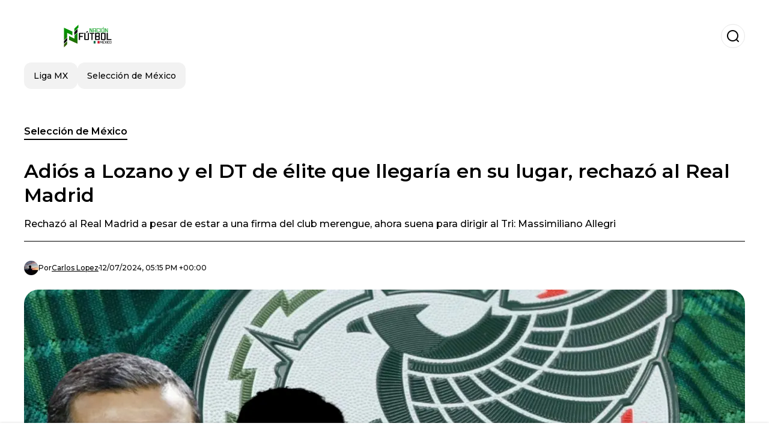

--- FILE ---
content_type: text/html; charset=utf-8
request_url: https://www.nacionfutbol.com.mx/seleccion-mexico/adios-a-lozano-y-el-dt-de-elite-que-llegaria-en-su-lugar-rechazo-al-real-madrid-20240712-16539.html
body_size: 20122
content:
<!DOCTYPE html><html lang="es-MX"><head><meta charSet="utf-8"/><meta name="viewport" content="width=device-width"/><meta name="twitter:card" content="summary_large_image"/><meta name="twitter:creator" content="@undefined"/><meta property="og:locale" content="es_ES"/><script type="application/ld+json">{"@context":"https://schema.org","@type":"NewsMediaOrganization","@id":"undefined/#organization","sameAs":["https://x.com/NacionFutbolMex","https://www.instagram.com/nacionfutbolmexico_mx/?next=%2F","https://www.facebook.com/NacionFMexicooficial/"],"logo":{"@id":"undefined/#logo","@type":"ImageObject","height":60,"width":255}}</script><script type="application/ld+json">{"@type":"WebSite","@id":"undefined/#website","publisher":{"@id":"undefined/#organization"},"potentialAction":{"@type":"SearchAction","target":"undefined/s?q","queryInput":"search_term_string"},"inLanguage":"es-MX"}</script><script type="application/ld+json">{"@context":"https://schema.org","@type":"NewsArticle","url":"https://www.nacionfutbol.com.mx/seleccion-mexico/adios-a-lozano-y-el-dt-de-elite-que-llegaria-en-su-lugar-rechazo-al-real-madrid-20240712-16539.html","headline":"Adiós a Lozano y el DT de élite que llegaría en su lugar, rechazó al Real Madrid","image":["https://www.nacionfutbol.com.mx/image/nacionfutbolcommx/jaime-lozano-junto-a-entrenador-incognito-y-gareth-bale-foto-independent-1720804500-hq.webp"],"articleSection":"Selección de México","description":"Rechazó al Real Madrid a pesar de estar a una firma del club merengue, ahora suena para dirigir al Tri: Massimiliano Allegri","datePublished":"2024-07-12T17:15:00Z","dateCreated":"2024-07-12T17:15:00Z","keywords":"Jaime Lozano,Selección Mexicana,Real Madrid","articleBody":"Jaime Lozano parece tener las horas contadas dentro de la Selección Mexicana. Reportes de John Sutcliffe, periodista de ESPN, confirman que en la FMF sondean otras opciones para el banquillo tricolor. Conociéndose la candidatura de Javier Aguirre. Sin embargo, destaca un entrenador extranjero que se puede considerar de élite.Te puede interesar:Según Relevo, rechazó en su momento dirigir al Real Madrid por su amor a la Juventus. Ello debido a que fue el cuadro italiano el que lo llamó ante el interés del cuadro merengue. Decantándose por el club bianconeri. Ahora suena como candidato para tomar el lugar de Lozano en el Tri: Massimiliano Allegri. El entrenador italiano es un fuerte candidato para tomar el banquillo mexicano, según Sutcliffe.Mientras tanto, otros medios como AS México y Fútbol Total han confirmado el interés de la FMF por el entrenador italiano. Por lo que habrá que ver las nuevas actualizaciones que surjan don dicha noticia. Ya que hablamos de una figura de fama mundial que seguramente será tema de noticia en otros medios internacionales.Te puede interesar:Un italiano se cuela en la lista para ser DT del TriMientras suenan entrenadores como Javier Aguirre o Guillermo Almada. Massimiliano Allegri se cuela dentro de la lista de candidatos para tomar las riendas del Tri. En ese sentido el DT italiano cuenta con un palmarés envidiable. Incomparable si se le pone en un tête à tête con los demás candidatos. ¿Te gustaría verle como entrenador del cuadro mexicano?","isAccessibleForFree":true,"wordCount":241,"inLanguage":"es-MX","author":{"@type":"Person","name":"Carlos Lopez","url":"https://www.nacionfutbol.com.mx/staff/carloslopez","description":"Me gusta el fútbol en todas sus variantes"},"publisher":{"@id":"https://www.nacionfutbol.com.mx/#organization"}}</script><title>Adiós a Lozano y el DT de élite que llegaría en su lugar, rechazó al Real Madrid</title><meta name="robots" content="index,follow,max-image-preview:large"/><meta name="description" content="Rechazó al Real Madrid a pesar de estar a una firma del club merengue, ahora suena para dirigir al Tri: Massimiliano Allegri"/><meta property="og:title" content="Adiós a Lozano y el DT de élite que llegaría en su lugar, rechazó al Real Madrid"/><meta property="og:description" content="Rechazó al Real Madrid a pesar de estar a una firma del club merengue, ahora suena para dirigir al Tri: Massimiliano Allegri"/><meta property="og:url" content="https://www.nacionfutbol.com.mx/seleccion-mexico/adios-a-lozano-y-el-dt-de-elite-que-llegaria-en-su-lugar-rechazo-al-real-madrid-20240712-16539.html"/><meta property="og:type" content="article"/><meta property="article:published_time" content="2024-07-12T17:15:00Z"/><meta property="article:author" content="https://www.nacionfutbol.com.mx/staff/carloslopez"/><meta property="article:tag" content="Jaime Lozano"/><meta property="article:tag" content="Selección Mexicana"/><meta property="article:tag" content="Real Madrid"/><meta property="og:image" content="https://www.nacionfutbol.com.mx/image/nacionfutbolcommx/jaime-lozano-junto-a-entrenador-incognito-y-gareth-bale-foto-independent-1720804500-hq.webp"/><meta property="og:image:alt" content="Rechazó al Real Madrid a pesar de estar a una firma del club merengue, ahora suena para dirigir al Tri: Massimiliano Allegri"/><meta property="og:image:width" content="1200"/><meta property="og:image:height" content="600"/><meta name="keywords" content="Jaime Lozano,Selección Mexicana,Real Madrid"/><meta name="news_keywords" content="Jaime Lozano,Selección Mexicana,Real Madrid"/><script type="application/ld+json">{"@context":"https://schema.org","@type":"BreadcrumbList","itemListElement":[{"@type":"ListItem","position":1,"item":"https://www.nacionfutbol.com.mx/seleccion-mexico","name":"Selección de México"},{"@type":"ListItem","position":2,"item":"https://www.nacionfutbol.com.mx//seleccion-mexico/adios-a-lozano-y-el-dt-de-elite-que-llegaria-en-su-lugar-rechazo-al-real-madrid-20240712-16539.html","name":"Adiós a Lozano y el DT de élite que llegaría en su lugar, rechazó al Real Madrid"}]}</script><link rel="alternate" type="application/rss+xml" title="Fuente RSS para Nación Fútbol Mexico" href="https://www.nacionfutbol.com.mx/rss/GoogleNews.xml"/><link rel="canonical" href="https://www.nacionfutbol.com.mx/seleccion-mexico/adios-a-lozano-y-el-dt-de-elite-que-llegaria-en-su-lugar-rechazo-al-real-madrid-20240712-16539.html"/><link rel="amphtml" href="https://www.nacionfutbol.com.mx/seleccion-mexico/adios-a-lozano-y-el-dt-de-elite-que-llegaria-en-su-lugar-rechazo-al-real-madrid-20240712-16539.html?amp=1"/><meta name="title" content="Adiós a Lozano y el DT de élite que llegaría en su lugar, rechazó al Real Madrid"/><link rel="preconnect" href="https://c.amazon-adsystem.com"/><link rel="preconnect" href="https://cdn.ampproject.org"/><link rel="preconnect" href="https://imasdk.googleapis.com"/><link rel="preconnect" href="https://securepubads.g.doubleclick.net"/><link rel="preconnect" href="https://www.googletagmanager.com"/><link rel="preconnect" href="https://dglmni26as6e8.cloudfront.net"/><link rel="preconnect" href="https://c.amazon-adsystem.com"/><link rel="preconnect" href="https://alivia-media-file.s3.us-east-2.amazonaws.com"/><link rel="icon" href="https://www.nacionfutbol.com.mx/image/nacionfutbolcommx/favicon.ico"/><meta name="next-head-count" content="40"/><meta name="language" content="es-MX"/><meta name="distribution" content="global"/><link rel="preload" href="/_next/static/media/4f05ba3a6752a328-s.p.woff2" as="font" type="font/woff2" crossorigin="anonymous" data-next-font="size-adjust"/><link rel="preload" href="/_next/static/media/01483edf80d12793-s.p.woff" as="font" type="font/woff" crossorigin="anonymous" data-next-font="size-adjust"/><link rel="preload" href="/_next/static/css/f4f4fec97db77aac.css" as="style"/><link rel="stylesheet" href="/_next/static/css/f4f4fec97db77aac.css" data-n-g=""/><noscript data-n-css=""></noscript><script defer="" nomodule="" src="/_next/static/chunks/polyfills-c67a75d1b6f99dc8.js"></script><script src="/_next/static/chunks/webpack-0a7439736fc4c08d.js" defer=""></script><script src="/_next/static/chunks/framework-fae63b21a27d6472.js" defer=""></script><script src="/_next/static/chunks/main-dc063f8b07a9adbb.js" defer=""></script><script src="/_next/static/chunks/pages/_app-c12100367a786458.js" defer=""></script><script src="/_next/static/chunks/61-4f7ac79331020880.js" defer=""></script><script src="/_next/static/chunks/869-67b7970660c2c6e8.js" defer=""></script><script src="/_next/static/chunks/725-7c4852c4309069aa.js" defer=""></script><script src="/_next/static/chunks/781-e808051ec514403d.js" defer=""></script><script src="/_next/static/chunks/944-1ecbc0b0e4d2a960.js" defer=""></script><script src="/_next/static/chunks/pages/%5Bsection%5D/%5B...slug%5D-b96f5657a06a69c0.js" defer=""></script><script src="/_next/static/ULk-cC4xDsQ1D646lFxBT/_buildManifest.js" defer=""></script><script src="/_next/static/ULk-cC4xDsQ1D646lFxBT/_ssgManifest.js" defer=""></script><style id="__jsx-3847893678">*{font-family:'__Montserrat_4ab172', '__Montserrat_Fallback_4ab172'}:root{--alivia-font:'__aliviaFont_20dcf3', '__aliviaFont_Fallback_20dcf3'}
      </style></head><body><div id="__next"><link rel="preload" as="image" class="jsx-3847893678"/><header id="header"><div class=""><a href="/"><img alt="Nación Fútbol Mexico" loading="lazy" width="212" height="40" decoding="async" data-nimg="1" class="logo" style="color:transparent" src="https://www.nacionfutbol.com.mx/image/nacionfutbolcommx/logo.svg"/></a><form id="searchbar" method="GET" action="/s" target="_top"><i class="icon search"></i><input class="t-body-s" type="text" name="q" placeholder="Buscar..."/></form></div><div class="menu"><a href="/liga-mx"><p class="ds-pill">Liga MX</p></a><a href="/seleccion-mexico"><p class="ds-pill">Selección de México</p></a></div></header><div id="post"><br/><div class="t-heading-m article-section"><a href="/seleccion-mexico">Selección de México</a></div><h1 class="t-heading-l">Adiós a Lozano y el DT de élite que llegaría en su lugar, rechazó al Real Madrid</h1><h2 class="t-subheading">Rechazó al Real Madrid a pesar de estar a una firma del club merengue, ahora suena para dirigir al Tri: Massimiliano Allegri</h2><div class="publishing-info t-body-s"><figure style="background-image:url(https://lh3.googleusercontent.com/a/ACg8ocIOC2sRl0kvCRewK2_nlcFfRHc6noRTEIjI4dDbyLd9wcpB_Vk=s96-c)"></figure><p>Por<!-- --> <a href="/staff/carloslopez">Carlos<!-- --> <!-- -->Lopez</a></p><time dateTime="2024-07-12T17:15:00Z">12/07/2024, 05:15 PM +00:00</time></div><figure class="picture"><div><img alt="Jaime Lozano junto a entrenador incógnito y Gareth Bale / FOTO INDEPENDENT" loading="lazy" width="1200" height="600" decoding="async" data-nimg="1" style="color:transparent" sizes="(max-width: 768px) 100vw, (max-width: 1200px) 50vw, 33vw" srcSet="/_next/image?url=https%3A%2F%2Fwww.nacionfutbol.com.mx%2Fimage%2Fnacionfutbolcommx%2Fjaime-lozano-junto-a-entrenador-incognito-y-gareth-bale-foto-independent-1720804500-hq.webp&amp;w=256&amp;q=75 256w, /_next/image?url=https%3A%2F%2Fwww.nacionfutbol.com.mx%2Fimage%2Fnacionfutbolcommx%2Fjaime-lozano-junto-a-entrenador-incognito-y-gareth-bale-foto-independent-1720804500-hq.webp&amp;w=384&amp;q=75 384w, /_next/image?url=https%3A%2F%2Fwww.nacionfutbol.com.mx%2Fimage%2Fnacionfutbolcommx%2Fjaime-lozano-junto-a-entrenador-incognito-y-gareth-bale-foto-independent-1720804500-hq.webp&amp;w=640&amp;q=75 640w, /_next/image?url=https%3A%2F%2Fwww.nacionfutbol.com.mx%2Fimage%2Fnacionfutbolcommx%2Fjaime-lozano-junto-a-entrenador-incognito-y-gareth-bale-foto-independent-1720804500-hq.webp&amp;w=750&amp;q=75 750w, /_next/image?url=https%3A%2F%2Fwww.nacionfutbol.com.mx%2Fimage%2Fnacionfutbolcommx%2Fjaime-lozano-junto-a-entrenador-incognito-y-gareth-bale-foto-independent-1720804500-hq.webp&amp;w=828&amp;q=75 828w, /_next/image?url=https%3A%2F%2Fwww.nacionfutbol.com.mx%2Fimage%2Fnacionfutbolcommx%2Fjaime-lozano-junto-a-entrenador-incognito-y-gareth-bale-foto-independent-1720804500-hq.webp&amp;w=1080&amp;q=75 1080w, /_next/image?url=https%3A%2F%2Fwww.nacionfutbol.com.mx%2Fimage%2Fnacionfutbolcommx%2Fjaime-lozano-junto-a-entrenador-incognito-y-gareth-bale-foto-independent-1720804500-hq.webp&amp;w=1200&amp;q=75 1200w, /_next/image?url=https%3A%2F%2Fwww.nacionfutbol.com.mx%2Fimage%2Fnacionfutbolcommx%2Fjaime-lozano-junto-a-entrenador-incognito-y-gareth-bale-foto-independent-1720804500-hq.webp&amp;w=1920&amp;q=75 1920w, /_next/image?url=https%3A%2F%2Fwww.nacionfutbol.com.mx%2Fimage%2Fnacionfutbolcommx%2Fjaime-lozano-junto-a-entrenador-incognito-y-gareth-bale-foto-independent-1720804500-hq.webp&amp;w=2048&amp;q=75 2048w, /_next/image?url=https%3A%2F%2Fwww.nacionfutbol.com.mx%2Fimage%2Fnacionfutbolcommx%2Fjaime-lozano-junto-a-entrenador-incognito-y-gareth-bale-foto-independent-1720804500-hq.webp&amp;w=3840&amp;q=75 3840w" src="/_next/image?url=https%3A%2F%2Fwww.nacionfutbol.com.mx%2Fimage%2Fnacionfutbolcommx%2Fjaime-lozano-junto-a-entrenador-incognito-y-gareth-bale-foto-independent-1720804500-hq.webp&amp;w=3840&amp;q=75"/></div><figcaption class="t-body-m"> <!-- -->Jaime Lozano junto a entrenador incógnito y Gareth Bale / FOTO INDEPENDENT</figcaption></figure><div class="sharing-section"><div class="social-share-container"><h3 class="t-heading-s">Compartir en<!-- -->:</h3><div class="social-buttons"><a href="https://twitter.com/intent/tweet?url=https%3A%2F%2Fwww.nacionfutbol.com.mx%2Fseleccion-mexico%2Fadios-a-lozano-y-el-dt-de-elite-que-llegaria-en-su-lugar-rechazo-al-real-madrid-20240712-16539.html&amp;text=Adi%C3%B3s%20a%20Lozano%20y%20el%20DT%20de%20%C3%A9lite%20que%20llegar%C3%ADa%20en%20su%20lugar%2C%20rechaz%C3%B3%20al%20Real%20Madrid" target="_blank" rel="noopener noreferrer" class="social-button twitter" aria-label="Share on Twitter"><span class="icon-wrapper"><i class="icon twitter"></i></span></a><a href="https://www.facebook.com/sharer/sharer.php?u=https%3A%2F%2Fwww.nacionfutbol.com.mx%2Fseleccion-mexico%2Fadios-a-lozano-y-el-dt-de-elite-que-llegaria-en-su-lugar-rechazo-al-real-madrid-20240712-16539.html" target="_blank" rel="noopener noreferrer" class="social-button facebook" aria-label="Share on Facebook"><span class="icon-wrapper"><i class="icon facebook"></i></span></a><a href="https://www.linkedin.com/sharing/share-offsite/?url=https%3A%2F%2Fwww.nacionfutbol.com.mx%2Fseleccion-mexico%2Fadios-a-lozano-y-el-dt-de-elite-que-llegaria-en-su-lugar-rechazo-al-real-madrid-20240712-16539.html" target="_blank" rel="noopener noreferrer" class="social-button linkedin" aria-label="Share on LinkedIn"><span class="icon-wrapper"><svg xmlns="http://www.w3.org/2000/svg" viewBox="0 0 24 24" width="1em" height="1em" fill="currentColor" class=""><path d="M20.447 20.452h-3.554v-5.569c0-1.328-.027-3.037-1.852-3.037-1.853 0-2.136 1.445-2.136 2.939v5.667H9.351V9h3.414v1.561h.046c.477-.9 1.637-1.85 3.37-1.85 3.601 0 4.267 2.37 4.267 5.455v6.286zM5.337 7.433c-1.144 0-2.063-.926-2.063-2.065 0-1.138.92-2.063 2.063-2.063 1.14 0 2.064.925 2.064 2.063 0 1.139-.925 2.065-2.064 2.065zm1.782 13.019H3.555V9h3.564v11.452zM22.225 0H1.771C.792 0 0 .774 0 1.729v20.542C0 23.227.792 24 1.771 24h20.451C23.2 24 24 23.227 24 22.271V1.729C24 .774 23.2 0 22.222 0h.003z"></path></svg></span></a><a href="https://api.whatsapp.com/send?text=Adi%C3%B3s%20a%20Lozano%20y%20el%20DT%20de%20%C3%A9lite%20que%20llegar%C3%ADa%20en%20su%20lugar%2C%20rechaz%C3%B3%20al%20Real%20Madrid%20https%3A%2F%2Fwww.nacionfutbol.com.mx%2Fseleccion-mexico%2Fadios-a-lozano-y-el-dt-de-elite-que-llegaria-en-su-lugar-rechazo-al-real-madrid-20240712-16539.html" target="_blank" rel="noopener noreferrer" class="social-button whatsapp" aria-label="Share on WhatsApp"><span class="icon-wrapper"><svg xmlns="http://www.w3.org/2000/svg" viewBox="0 0 24 24" width="1em" height="1em" fill="currentColor" class=""><path d="M17.472 14.382c-.297-.149-1.758-.867-2.03-.967-.273-.099-.471-.148-.67.15-.197.297-.767.966-.94 1.164-.173.199-.347.223-.644.075-.297-.15-1.255-.463-2.39-1.475-.883-.788-1.48-1.761-1.653-2.059-.173-.297-.018-.458.13-.606.134-.133.298-.347.446-.52.149-.174.198-.298.298-.497.099-.198.05-.371-.025-.52-.075-.149-.669-1.612-.916-2.207-.242-.579-.487-.5-.669-.51-.173-.008-.371-.01-.57-.01-.198 0-.52.074-.792.372-.272.297-1.04 1.016-1.04 2.479 0 1.462 1.065 2.875 1.213 3.074.149.198 2.096 3.2 5.077 4.487.709.306 1.262.489 1.694.625.712.227 1.36.195 1.871.118.571-.085 1.758-.719 2.006-1.413.248-.694.248-1.289.173-1.413-.074-.124-.272-.198-.57-.347m-5.421 7.403h-.004a9.87 9.87 0 01-5.031-1.378l-.361-.214-3.741.982.998-3.648-.235-.374a9.86 9.86 0 01-1.51-5.26c.001-5.45 4.436-9.884 9.888-9.884 2.64 0 5.122 1.03 6.988 2.898a9.825 9.825 0 012.893 6.994c-.003 5.45-4.437 9.884-9.885 9.884m8.413-18.297A11.815 11.815 0 0012.05 0C5.495 0 .16 5.335.157 11.892c0 2.096.547 4.142 1.588 5.945L.057 24l6.305-1.654a11.882 11.882 0 005.683 1.448h.005c6.554 0 11.89-5.335 11.893-11.893a11.821 11.821 0 00-3.48-8.413z"></path></svg></span></a></div></div></div><ul class="recommended"></ul><div class="body t-body-l"><p class="paragraph"><b>Jaime</b> <b>Lozano</b> parece tener las horas contadas dentro de la <b>Selección</b> <b>Mexicana</b>. Reportes de John Sutcliffe, periodista de <b>ESPN</b>, confirman que en la <b>FMF</b> sondean otras opciones para el banquillo tricolor. Conociéndose la candidatura de <b>Javier</b> <b>Aguirre</b>. Sin embargo, destaca un entrenador extranjero que se puede considerar de élite.</p><p class="paragraph"><b>Te puede interesar:</b></p><ul class="recommended"><li><a href="https://www.nacionfutbol.com.mx/seleccion-mexico/no-fue-america-raul-jimenez-ya-esta-en-la-ciudad-del-que-sera-su-club-este-2024-20240712-16534.html"><div class="recommended-post"><div class="picture"><img alt="No fue América, Raúl Jiménez ya está en la ciudad del que será su club este 2024" loading="lazy" width="372" height="210" decoding="async" data-nimg="1" style="color:transparent" srcSet="/_next/image?url=https%3A%2F%2Fwww.nacionfutbol.com.mx%2Fimage%2Fnacionfutbolcommx%2Fraul-jimenez-junto-al-escudo-del-america-foto-wdeportes-1720799100-hq.webp&amp;w=384&amp;q=75 1x, /_next/image?url=https%3A%2F%2Fwww.nacionfutbol.com.mx%2Fimage%2Fnacionfutbolcommx%2Fraul-jimenez-junto-al-escudo-del-america-foto-wdeportes-1720799100-hq.webp&amp;w=750&amp;q=75 2x" src="/_next/image?url=https%3A%2F%2Fwww.nacionfutbol.com.mx%2Fimage%2Fnacionfutbolcommx%2Fraul-jimenez-junto-al-escudo-del-america-foto-wdeportes-1720799100-hq.webp&amp;w=750&amp;q=75"/></div><div><p class="t-caption">Recomendado</p><h4 class="t-body-s">No fue América, Raúl Jiménez ya está en la ciudad del que será su club este 2024</h4></div></div></a></li></ul><p class="paragraph">Según Relevo, rechazó en su momento dirigir al<b> Real</b> <b>Madrid</b> por su amor a la <b>Juventus</b>. Ello debido a que fue el cuadro italiano el que lo llamó ante el interés del cuadro merengue. Decantándose por el club bianconeri. Ahora suena como candidato para tomar el lugar de Lozano en el Tri: <b>Massimiliano</b> <b>Allegri</b>. El entrenador italiano es un fuerte candidato para tomar el banquillo mexicano, según Sutcliffe.</p><p class="paragraph">Mientras tanto, otros medios como AS México y Fútbol Total han confirmado el interés de la FMF por el entrenador italiano. Por lo que habrá que ver las nuevas actualizaciones que surjan don dicha noticia. Ya que hablamos de una figura de fama mundial que seguramente será tema de noticia en otros medios internacionales.</p><p class="paragraph"><b>Te puede interesar:</b></p><ul class="recommended"><li><a href="https://www.nacionfutbol.com.mx/seleccion-mexico/nadie-lo-esperaba-carlos-vela-ahora-si-podria-regresar-a-mexico-con-este-club-20240712-16527.html"><div class="recommended-post"><div class="picture"><img alt="Nadie lo esperaba, Carlos Vela ahora sí podría regresar a México con este club" loading="lazy" width="372" height="210" decoding="async" data-nimg="1" style="color:transparent" srcSet="/_next/image?url=https%3A%2F%2Fwww.nacionfutbol.com.mx%2Fimage%2Fnacionfutbolcommx%2Fcarlos-vela-junto-a-la-bandera-de-mexico-foto-futbol-total-1720761300-hq.webp&amp;w=384&amp;q=75 1x, /_next/image?url=https%3A%2F%2Fwww.nacionfutbol.com.mx%2Fimage%2Fnacionfutbolcommx%2Fcarlos-vela-junto-a-la-bandera-de-mexico-foto-futbol-total-1720761300-hq.webp&amp;w=750&amp;q=75 2x" src="/_next/image?url=https%3A%2F%2Fwww.nacionfutbol.com.mx%2Fimage%2Fnacionfutbolcommx%2Fcarlos-vela-junto-a-la-bandera-de-mexico-foto-futbol-total-1720761300-hq.webp&amp;w=750&amp;q=75"/></div><div><p class="t-caption">Recomendado</p><h4 class="t-body-s">Nadie lo esperaba, Carlos Vela ahora sí podría regresar a México con este club</h4></div></div></a></li></ul><h2 class="heading-2">Un italiano se cuela en la lista para ser DT del Tri</h2><p class="paragraph">Mientras suenan entrenadores como Javier Aguirre o <b>Guillermo</b> <b>Almada</b>. Massimiliano Allegri se cuela dentro de la lista de candidatos para tomar las riendas del Tri. En ese sentido el DT italiano cuenta con un palmarés envidiable. Incomparable si se le pone en un tête à tête con los demás candidatos. ¿Te gustaría verle como entrenador del cuadro mexicano?</p></div><div class="tags"><h3 class="t-heading-s">Temas</h3><div class="tag-list"><a href="/tag/jaime-lozano-t761084"><p class="ds-tag secondary false">Jaime Lozano</p></a><a href="/tag/seleccion-mexicana-t760220"><p class="ds-tag secondary false">Selección Mexicana</p></a><a href="/tag/real-madrid-t760604"><p class="ds-tag secondary false">Real Madrid</p></a></div></div><br/><div class="sharing-section"><div class="social-share-container"><h3 class="t-heading-s">Compartir en<!-- -->:</h3><div class="social-buttons"><a href="https://twitter.com/intent/tweet?url=https%3A%2F%2Fwww.nacionfutbol.com.mx%2Fseleccion-mexico%2Fadios-a-lozano-y-el-dt-de-elite-que-llegaria-en-su-lugar-rechazo-al-real-madrid-20240712-16539.html&amp;text=Adi%C3%B3s%20a%20Lozano%20y%20el%20DT%20de%20%C3%A9lite%20que%20llegar%C3%ADa%20en%20su%20lugar%2C%20rechaz%C3%B3%20al%20Real%20Madrid" target="_blank" rel="noopener noreferrer" class="social-button twitter" aria-label="Share on Twitter"><span class="icon-wrapper"><i class="icon twitter"></i></span></a><a href="https://www.facebook.com/sharer/sharer.php?u=https%3A%2F%2Fwww.nacionfutbol.com.mx%2Fseleccion-mexico%2Fadios-a-lozano-y-el-dt-de-elite-que-llegaria-en-su-lugar-rechazo-al-real-madrid-20240712-16539.html" target="_blank" rel="noopener noreferrer" class="social-button facebook" aria-label="Share on Facebook"><span class="icon-wrapper"><i class="icon facebook"></i></span></a><a href="https://www.linkedin.com/sharing/share-offsite/?url=https%3A%2F%2Fwww.nacionfutbol.com.mx%2Fseleccion-mexico%2Fadios-a-lozano-y-el-dt-de-elite-que-llegaria-en-su-lugar-rechazo-al-real-madrid-20240712-16539.html" target="_blank" rel="noopener noreferrer" class="social-button linkedin" aria-label="Share on LinkedIn"><span class="icon-wrapper"><svg xmlns="http://www.w3.org/2000/svg" viewBox="0 0 24 24" width="1em" height="1em" fill="currentColor" class=""><path d="M20.447 20.452h-3.554v-5.569c0-1.328-.027-3.037-1.852-3.037-1.853 0-2.136 1.445-2.136 2.939v5.667H9.351V9h3.414v1.561h.046c.477-.9 1.637-1.85 3.37-1.85 3.601 0 4.267 2.37 4.267 5.455v6.286zM5.337 7.433c-1.144 0-2.063-.926-2.063-2.065 0-1.138.92-2.063 2.063-2.063 1.14 0 2.064.925 2.064 2.063 0 1.139-.925 2.065-2.064 2.065zm1.782 13.019H3.555V9h3.564v11.452zM22.225 0H1.771C.792 0 0 .774 0 1.729v20.542C0 23.227.792 24 1.771 24h20.451C23.2 24 24 23.227 24 22.271V1.729C24 .774 23.2 0 22.222 0h.003z"></path></svg></span></a><a href="https://api.whatsapp.com/send?text=Adi%C3%B3s%20a%20Lozano%20y%20el%20DT%20de%20%C3%A9lite%20que%20llegar%C3%ADa%20en%20su%20lugar%2C%20rechaz%C3%B3%20al%20Real%20Madrid%20https%3A%2F%2Fwww.nacionfutbol.com.mx%2Fseleccion-mexico%2Fadios-a-lozano-y-el-dt-de-elite-que-llegaria-en-su-lugar-rechazo-al-real-madrid-20240712-16539.html" target="_blank" rel="noopener noreferrer" class="social-button whatsapp" aria-label="Share on WhatsApp"><span class="icon-wrapper"><svg xmlns="http://www.w3.org/2000/svg" viewBox="0 0 24 24" width="1em" height="1em" fill="currentColor" class=""><path d="M17.472 14.382c-.297-.149-1.758-.867-2.03-.967-.273-.099-.471-.148-.67.15-.197.297-.767.966-.94 1.164-.173.199-.347.223-.644.075-.297-.15-1.255-.463-2.39-1.475-.883-.788-1.48-1.761-1.653-2.059-.173-.297-.018-.458.13-.606.134-.133.298-.347.446-.52.149-.174.198-.298.298-.497.099-.198.05-.371-.025-.52-.075-.149-.669-1.612-.916-2.207-.242-.579-.487-.5-.669-.51-.173-.008-.371-.01-.57-.01-.198 0-.52.074-.792.372-.272.297-1.04 1.016-1.04 2.479 0 1.462 1.065 2.875 1.213 3.074.149.198 2.096 3.2 5.077 4.487.709.306 1.262.489 1.694.625.712.227 1.36.195 1.871.118.571-.085 1.758-.719 2.006-1.413.248-.694.248-1.289.173-1.413-.074-.124-.272-.198-.57-.347m-5.421 7.403h-.004a9.87 9.87 0 01-5.031-1.378l-.361-.214-3.741.982.998-3.648-.235-.374a9.86 9.86 0 01-1.51-5.26c.001-5.45 4.436-9.884 9.888-9.884 2.64 0 5.122 1.03 6.988 2.898a9.825 9.825 0 012.893 6.994c-.003 5.45-4.437 9.884-9.885 9.884m8.413-18.297A11.815 11.815 0 0012.05 0C5.495 0 .16 5.335.157 11.892c0 2.096.547 4.142 1.588 5.945L.057 24l6.305-1.654a11.882 11.882 0 005.683 1.448h.005c6.554 0 11.89-5.335 11.893-11.893a11.821 11.821 0 00-3.48-8.413z"></path></svg></span></a></div></div></div><div class="related-posts"><h3 class="t-heading-s">También te puede interesar</h3><ul><li><a href="/seleccion-mexico/se-acabo-la-titularidad-es-el-jugador-de-seleccion-mexicana-que-sera-suplente-vs-paraguay-20251116-42271.html"><figure><img alt="Jugadores previo a partido. Foto: Selección Mexicana" loading="lazy" width="372" height="210" decoding="async" data-nimg="1" style="color:transparent" sizes="(max-width: 640px) 100vw, (max-width: 1024px) 50vw, 33vw" srcSet="/_next/image?url=https%3A%2F%2Fwww.nacionfutbol.com.mx%2Fimage%2Fnacionfutbolcommx%2Fjugadores-previo-a-partido-foto-seleccion-mexicana-1763330400-lq.webp&amp;w=256&amp;q=75 256w, /_next/image?url=https%3A%2F%2Fwww.nacionfutbol.com.mx%2Fimage%2Fnacionfutbolcommx%2Fjugadores-previo-a-partido-foto-seleccion-mexicana-1763330400-lq.webp&amp;w=384&amp;q=75 384w, /_next/image?url=https%3A%2F%2Fwww.nacionfutbol.com.mx%2Fimage%2Fnacionfutbolcommx%2Fjugadores-previo-a-partido-foto-seleccion-mexicana-1763330400-lq.webp&amp;w=640&amp;q=75 640w, /_next/image?url=https%3A%2F%2Fwww.nacionfutbol.com.mx%2Fimage%2Fnacionfutbolcommx%2Fjugadores-previo-a-partido-foto-seleccion-mexicana-1763330400-lq.webp&amp;w=750&amp;q=75 750w, /_next/image?url=https%3A%2F%2Fwww.nacionfutbol.com.mx%2Fimage%2Fnacionfutbolcommx%2Fjugadores-previo-a-partido-foto-seleccion-mexicana-1763330400-lq.webp&amp;w=828&amp;q=75 828w, /_next/image?url=https%3A%2F%2Fwww.nacionfutbol.com.mx%2Fimage%2Fnacionfutbolcommx%2Fjugadores-previo-a-partido-foto-seleccion-mexicana-1763330400-lq.webp&amp;w=1080&amp;q=75 1080w, /_next/image?url=https%3A%2F%2Fwww.nacionfutbol.com.mx%2Fimage%2Fnacionfutbolcommx%2Fjugadores-previo-a-partido-foto-seleccion-mexicana-1763330400-lq.webp&amp;w=1200&amp;q=75 1200w, /_next/image?url=https%3A%2F%2Fwww.nacionfutbol.com.mx%2Fimage%2Fnacionfutbolcommx%2Fjugadores-previo-a-partido-foto-seleccion-mexicana-1763330400-lq.webp&amp;w=1920&amp;q=75 1920w, /_next/image?url=https%3A%2F%2Fwww.nacionfutbol.com.mx%2Fimage%2Fnacionfutbolcommx%2Fjugadores-previo-a-partido-foto-seleccion-mexicana-1763330400-lq.webp&amp;w=2048&amp;q=75 2048w, /_next/image?url=https%3A%2F%2Fwww.nacionfutbol.com.mx%2Fimage%2Fnacionfutbolcommx%2Fjugadores-previo-a-partido-foto-seleccion-mexicana-1763330400-lq.webp&amp;w=3840&amp;q=75 3840w" src="/_next/image?url=https%3A%2F%2Fwww.nacionfutbol.com.mx%2Fimage%2Fnacionfutbolcommx%2Fjugadores-previo-a-partido-foto-seleccion-mexicana-1763330400-lq.webp&amp;w=3840&amp;q=75"/></figure><h4 class="t-body-s">Se acabó la titularidad; es el jugador de Selección Mexicana que será suplente vs Paraguay</h4></a></li><li><a href="/seleccion-mexico/brillo-ante-uruguay-y-seria-el-jugador-de-la-seleccion-mexicana-que-iria-al-mundial-2026-20251116-42269.html"><figure><img alt="Jerseys en vestidor. Foto: Selección Mexicana" loading="lazy" width="372" height="210" decoding="async" data-nimg="1" style="color:transparent" sizes="(max-width: 640px) 100vw, (max-width: 1024px) 50vw, 33vw" srcSet="/_next/image?url=https%3A%2F%2Fwww.nacionfutbol.com.mx%2Fimage%2Fnacionfutbolcommx%2Fjerseys-en-vestidor-foto-seleccion-mexicana-1763319600-lq.webp&amp;w=256&amp;q=75 256w, /_next/image?url=https%3A%2F%2Fwww.nacionfutbol.com.mx%2Fimage%2Fnacionfutbolcommx%2Fjerseys-en-vestidor-foto-seleccion-mexicana-1763319600-lq.webp&amp;w=384&amp;q=75 384w, /_next/image?url=https%3A%2F%2Fwww.nacionfutbol.com.mx%2Fimage%2Fnacionfutbolcommx%2Fjerseys-en-vestidor-foto-seleccion-mexicana-1763319600-lq.webp&amp;w=640&amp;q=75 640w, /_next/image?url=https%3A%2F%2Fwww.nacionfutbol.com.mx%2Fimage%2Fnacionfutbolcommx%2Fjerseys-en-vestidor-foto-seleccion-mexicana-1763319600-lq.webp&amp;w=750&amp;q=75 750w, /_next/image?url=https%3A%2F%2Fwww.nacionfutbol.com.mx%2Fimage%2Fnacionfutbolcommx%2Fjerseys-en-vestidor-foto-seleccion-mexicana-1763319600-lq.webp&amp;w=828&amp;q=75 828w, /_next/image?url=https%3A%2F%2Fwww.nacionfutbol.com.mx%2Fimage%2Fnacionfutbolcommx%2Fjerseys-en-vestidor-foto-seleccion-mexicana-1763319600-lq.webp&amp;w=1080&amp;q=75 1080w, /_next/image?url=https%3A%2F%2Fwww.nacionfutbol.com.mx%2Fimage%2Fnacionfutbolcommx%2Fjerseys-en-vestidor-foto-seleccion-mexicana-1763319600-lq.webp&amp;w=1200&amp;q=75 1200w, /_next/image?url=https%3A%2F%2Fwww.nacionfutbol.com.mx%2Fimage%2Fnacionfutbolcommx%2Fjerseys-en-vestidor-foto-seleccion-mexicana-1763319600-lq.webp&amp;w=1920&amp;q=75 1920w, /_next/image?url=https%3A%2F%2Fwww.nacionfutbol.com.mx%2Fimage%2Fnacionfutbolcommx%2Fjerseys-en-vestidor-foto-seleccion-mexicana-1763319600-lq.webp&amp;w=2048&amp;q=75 2048w, /_next/image?url=https%3A%2F%2Fwww.nacionfutbol.com.mx%2Fimage%2Fnacionfutbolcommx%2Fjerseys-en-vestidor-foto-seleccion-mexicana-1763319600-lq.webp&amp;w=3840&amp;q=75 3840w" src="/_next/image?url=https%3A%2F%2Fwww.nacionfutbol.com.mx%2Fimage%2Fnacionfutbolcommx%2Fjerseys-en-vestidor-foto-seleccion-mexicana-1763319600-lq.webp&amp;w=3840&amp;q=75"/></figure><h4 class="t-body-s">Brilló ante Uruguay y sería el jugador de la Selección Mexicana que iría al Mundial 2026</h4></a></li><li><a href="/seleccion-mexico/luego-de-los-abucheos-este-fue-el-jugador-de-la-seleccion-mexicana-que-se-fue-mas-molesto-20251116-42267.html"><figure><img alt="Jugadores en calentamiento. Foto: Selección Mexicana" loading="lazy" width="372" height="210" decoding="async" data-nimg="1" style="color:transparent" sizes="(max-width: 640px) 100vw, (max-width: 1024px) 50vw, 33vw" srcSet="/_next/image?url=https%3A%2F%2Fwww.nacionfutbol.com.mx%2Fimage%2Fnacionfutbolcommx%2Fjugadores-en-calentamiento-foto-seleccion-mexicana-1763308800-lq.webp&amp;w=256&amp;q=75 256w, /_next/image?url=https%3A%2F%2Fwww.nacionfutbol.com.mx%2Fimage%2Fnacionfutbolcommx%2Fjugadores-en-calentamiento-foto-seleccion-mexicana-1763308800-lq.webp&amp;w=384&amp;q=75 384w, /_next/image?url=https%3A%2F%2Fwww.nacionfutbol.com.mx%2Fimage%2Fnacionfutbolcommx%2Fjugadores-en-calentamiento-foto-seleccion-mexicana-1763308800-lq.webp&amp;w=640&amp;q=75 640w, /_next/image?url=https%3A%2F%2Fwww.nacionfutbol.com.mx%2Fimage%2Fnacionfutbolcommx%2Fjugadores-en-calentamiento-foto-seleccion-mexicana-1763308800-lq.webp&amp;w=750&amp;q=75 750w, /_next/image?url=https%3A%2F%2Fwww.nacionfutbol.com.mx%2Fimage%2Fnacionfutbolcommx%2Fjugadores-en-calentamiento-foto-seleccion-mexicana-1763308800-lq.webp&amp;w=828&amp;q=75 828w, /_next/image?url=https%3A%2F%2Fwww.nacionfutbol.com.mx%2Fimage%2Fnacionfutbolcommx%2Fjugadores-en-calentamiento-foto-seleccion-mexicana-1763308800-lq.webp&amp;w=1080&amp;q=75 1080w, /_next/image?url=https%3A%2F%2Fwww.nacionfutbol.com.mx%2Fimage%2Fnacionfutbolcommx%2Fjugadores-en-calentamiento-foto-seleccion-mexicana-1763308800-lq.webp&amp;w=1200&amp;q=75 1200w, /_next/image?url=https%3A%2F%2Fwww.nacionfutbol.com.mx%2Fimage%2Fnacionfutbolcommx%2Fjugadores-en-calentamiento-foto-seleccion-mexicana-1763308800-lq.webp&amp;w=1920&amp;q=75 1920w, /_next/image?url=https%3A%2F%2Fwww.nacionfutbol.com.mx%2Fimage%2Fnacionfutbolcommx%2Fjugadores-en-calentamiento-foto-seleccion-mexicana-1763308800-lq.webp&amp;w=2048&amp;q=75 2048w, /_next/image?url=https%3A%2F%2Fwww.nacionfutbol.com.mx%2Fimage%2Fnacionfutbolcommx%2Fjugadores-en-calentamiento-foto-seleccion-mexicana-1763308800-lq.webp&amp;w=3840&amp;q=75 3840w" src="/_next/image?url=https%3A%2F%2Fwww.nacionfutbol.com.mx%2Fimage%2Fnacionfutbolcommx%2Fjugadores-en-calentamiento-foto-seleccion-mexicana-1763308800-lq.webp&amp;w=3840&amp;q=75"/></figure><h4 class="t-body-s">Luego de los abucheos, este fue el jugador de la Selección Mexicana que se fue más molesto</h4></a></li><li><a href="/seleccion-mexico/es-el-mejor-portero-de-la-liga-mx-y-javier-aguirre-podria-dejarlo-fuera-del-mundial-2026-20251114-42189.html"><figure><img alt="Aguirre en partido. Foto: Selección Méxicana" loading="lazy" width="372" height="210" decoding="async" data-nimg="1" style="color:transparent" sizes="(max-width: 640px) 100vw, (max-width: 1024px) 50vw, 33vw" srcSet="/_next/image?url=https%3A%2F%2Fwww.nacionfutbol.com.mx%2Fimage%2Fnacionfutbolcommx%2Faguirre-en-partido-foto-seleccion-mexicana-1763159400-lq.webp&amp;w=256&amp;q=75 256w, /_next/image?url=https%3A%2F%2Fwww.nacionfutbol.com.mx%2Fimage%2Fnacionfutbolcommx%2Faguirre-en-partido-foto-seleccion-mexicana-1763159400-lq.webp&amp;w=384&amp;q=75 384w, /_next/image?url=https%3A%2F%2Fwww.nacionfutbol.com.mx%2Fimage%2Fnacionfutbolcommx%2Faguirre-en-partido-foto-seleccion-mexicana-1763159400-lq.webp&amp;w=640&amp;q=75 640w, /_next/image?url=https%3A%2F%2Fwww.nacionfutbol.com.mx%2Fimage%2Fnacionfutbolcommx%2Faguirre-en-partido-foto-seleccion-mexicana-1763159400-lq.webp&amp;w=750&amp;q=75 750w, /_next/image?url=https%3A%2F%2Fwww.nacionfutbol.com.mx%2Fimage%2Fnacionfutbolcommx%2Faguirre-en-partido-foto-seleccion-mexicana-1763159400-lq.webp&amp;w=828&amp;q=75 828w, /_next/image?url=https%3A%2F%2Fwww.nacionfutbol.com.mx%2Fimage%2Fnacionfutbolcommx%2Faguirre-en-partido-foto-seleccion-mexicana-1763159400-lq.webp&amp;w=1080&amp;q=75 1080w, /_next/image?url=https%3A%2F%2Fwww.nacionfutbol.com.mx%2Fimage%2Fnacionfutbolcommx%2Faguirre-en-partido-foto-seleccion-mexicana-1763159400-lq.webp&amp;w=1200&amp;q=75 1200w, /_next/image?url=https%3A%2F%2Fwww.nacionfutbol.com.mx%2Fimage%2Fnacionfutbolcommx%2Faguirre-en-partido-foto-seleccion-mexicana-1763159400-lq.webp&amp;w=1920&amp;q=75 1920w, /_next/image?url=https%3A%2F%2Fwww.nacionfutbol.com.mx%2Fimage%2Fnacionfutbolcommx%2Faguirre-en-partido-foto-seleccion-mexicana-1763159400-lq.webp&amp;w=2048&amp;q=75 2048w, /_next/image?url=https%3A%2F%2Fwww.nacionfutbol.com.mx%2Fimage%2Fnacionfutbolcommx%2Faguirre-en-partido-foto-seleccion-mexicana-1763159400-lq.webp&amp;w=3840&amp;q=75 3840w" src="/_next/image?url=https%3A%2F%2Fwww.nacionfutbol.com.mx%2Fimage%2Fnacionfutbolcommx%2Faguirre-en-partido-foto-seleccion-mexicana-1763159400-lq.webp&amp;w=3840&amp;q=75"/></figure><h4 class="t-body-s">Es el mejor portero de la Liga MX y Javier Aguirre podría dejarlo fuera del Mundial 2026</h4></a></li></ul></div><div id="posts-list"><h2 class="t-heading-s" style="margin-top:24px">Más noticias</h2><ul><li><a href="/liga-mx/ya-lo-revelaron-chivas-ya-habla-con-este-jugador-para-que-llegue-como-fichaje-en-2026-20251117-42275.html"><div class="picture"><img alt="Afición rojiblanca. Foto: Chivas" loading="lazy" width="372" height="210" decoding="async" data-nimg="1" style="color:transparent" sizes="(max-width: 640px) 100vw, (max-width: 1024px) 50vw, 33vw" srcSet="/_next/image?url=https%3A%2F%2Fwww.nacionfutbol.com.mx%2Fimage%2Fnacionfutbolcommx%2Faficion-rojiblanca-foto-chivas-1763352000-lq.webp&amp;w=256&amp;q=75 256w, /_next/image?url=https%3A%2F%2Fwww.nacionfutbol.com.mx%2Fimage%2Fnacionfutbolcommx%2Faficion-rojiblanca-foto-chivas-1763352000-lq.webp&amp;w=384&amp;q=75 384w, /_next/image?url=https%3A%2F%2Fwww.nacionfutbol.com.mx%2Fimage%2Fnacionfutbolcommx%2Faficion-rojiblanca-foto-chivas-1763352000-lq.webp&amp;w=640&amp;q=75 640w, /_next/image?url=https%3A%2F%2Fwww.nacionfutbol.com.mx%2Fimage%2Fnacionfutbolcommx%2Faficion-rojiblanca-foto-chivas-1763352000-lq.webp&amp;w=750&amp;q=75 750w, /_next/image?url=https%3A%2F%2Fwww.nacionfutbol.com.mx%2Fimage%2Fnacionfutbolcommx%2Faficion-rojiblanca-foto-chivas-1763352000-lq.webp&amp;w=828&amp;q=75 828w, /_next/image?url=https%3A%2F%2Fwww.nacionfutbol.com.mx%2Fimage%2Fnacionfutbolcommx%2Faficion-rojiblanca-foto-chivas-1763352000-lq.webp&amp;w=1080&amp;q=75 1080w, /_next/image?url=https%3A%2F%2Fwww.nacionfutbol.com.mx%2Fimage%2Fnacionfutbolcommx%2Faficion-rojiblanca-foto-chivas-1763352000-lq.webp&amp;w=1200&amp;q=75 1200w, /_next/image?url=https%3A%2F%2Fwww.nacionfutbol.com.mx%2Fimage%2Fnacionfutbolcommx%2Faficion-rojiblanca-foto-chivas-1763352000-lq.webp&amp;w=1920&amp;q=75 1920w, /_next/image?url=https%3A%2F%2Fwww.nacionfutbol.com.mx%2Fimage%2Fnacionfutbolcommx%2Faficion-rojiblanca-foto-chivas-1763352000-lq.webp&amp;w=2048&amp;q=75 2048w, /_next/image?url=https%3A%2F%2Fwww.nacionfutbol.com.mx%2Fimage%2Fnacionfutbolcommx%2Faficion-rojiblanca-foto-chivas-1763352000-lq.webp&amp;w=3840&amp;q=75 3840w" src="/_next/image?url=https%3A%2F%2Fwww.nacionfutbol.com.mx%2Fimage%2Fnacionfutbolcommx%2Faficion-rojiblanca-foto-chivas-1763352000-lq.webp&amp;w=3840&amp;q=75"/></div><h2 class="t-heading-l">Ya lo revelaron; Chivas ya habla con este jugador para que llegue como fichaje en 2026</h2><div><div><figure style="background-image:url(https://lh3.googleusercontent.com/a/ACg8ocJed0_2ou_21OQ0D1FgzjECBc-lxf4QI1Z5HhApSayIhJMfFkM=s96-c)"></figure><p class="t-body-s">17/11/2025</p></div><button class="t-body-s">Leer</button></div></a></li><li><a href="/liga-mx/james-rodriguez-pregunto-a-cruz-azul-si-lo-quieren-fichar-y-respuesta-lo-dejo-boquiabierto-20251117-42274.html"><div class="picture"><img alt="James en llegada a partido. Foto: Club León" loading="lazy" width="372" height="210" decoding="async" data-nimg="1" style="color:transparent" sizes="(max-width: 640px) 100vw, (max-width: 1024px) 50vw, 33vw" srcSet="/_next/image?url=https%3A%2F%2Fwww.nacionfutbol.com.mx%2Fimage%2Fnacionfutbolcommx%2Fjames-en-llegada-a-partido-foto-club-leon-1763346600-lq.webp&amp;w=256&amp;q=75 256w, /_next/image?url=https%3A%2F%2Fwww.nacionfutbol.com.mx%2Fimage%2Fnacionfutbolcommx%2Fjames-en-llegada-a-partido-foto-club-leon-1763346600-lq.webp&amp;w=384&amp;q=75 384w, /_next/image?url=https%3A%2F%2Fwww.nacionfutbol.com.mx%2Fimage%2Fnacionfutbolcommx%2Fjames-en-llegada-a-partido-foto-club-leon-1763346600-lq.webp&amp;w=640&amp;q=75 640w, /_next/image?url=https%3A%2F%2Fwww.nacionfutbol.com.mx%2Fimage%2Fnacionfutbolcommx%2Fjames-en-llegada-a-partido-foto-club-leon-1763346600-lq.webp&amp;w=750&amp;q=75 750w, /_next/image?url=https%3A%2F%2Fwww.nacionfutbol.com.mx%2Fimage%2Fnacionfutbolcommx%2Fjames-en-llegada-a-partido-foto-club-leon-1763346600-lq.webp&amp;w=828&amp;q=75 828w, /_next/image?url=https%3A%2F%2Fwww.nacionfutbol.com.mx%2Fimage%2Fnacionfutbolcommx%2Fjames-en-llegada-a-partido-foto-club-leon-1763346600-lq.webp&amp;w=1080&amp;q=75 1080w, /_next/image?url=https%3A%2F%2Fwww.nacionfutbol.com.mx%2Fimage%2Fnacionfutbolcommx%2Fjames-en-llegada-a-partido-foto-club-leon-1763346600-lq.webp&amp;w=1200&amp;q=75 1200w, /_next/image?url=https%3A%2F%2Fwww.nacionfutbol.com.mx%2Fimage%2Fnacionfutbolcommx%2Fjames-en-llegada-a-partido-foto-club-leon-1763346600-lq.webp&amp;w=1920&amp;q=75 1920w, /_next/image?url=https%3A%2F%2Fwww.nacionfutbol.com.mx%2Fimage%2Fnacionfutbolcommx%2Fjames-en-llegada-a-partido-foto-club-leon-1763346600-lq.webp&amp;w=2048&amp;q=75 2048w, /_next/image?url=https%3A%2F%2Fwww.nacionfutbol.com.mx%2Fimage%2Fnacionfutbolcommx%2Fjames-en-llegada-a-partido-foto-club-leon-1763346600-lq.webp&amp;w=3840&amp;q=75 3840w" src="/_next/image?url=https%3A%2F%2Fwww.nacionfutbol.com.mx%2Fimage%2Fnacionfutbolcommx%2Fjames-en-llegada-a-partido-foto-club-leon-1763346600-lq.webp&amp;w=3840&amp;q=75"/></div><h2 class="t-heading-l">James Rodríguez preguntó a Cruz Azul si lo quieren fichar y respuesta lo dejó boquiabierto</h2><div><div><figure style="background-image:url(https://lh3.googleusercontent.com/a/ACg8ocJed0_2ou_21OQ0D1FgzjECBc-lxf4QI1Z5HhApSayIhJMfFkM=s96-c)"></figure><p class="t-body-s">17/11/2025</p></div><button class="t-body-s">Leer</button></div></a></li><li><a href="/liga-mx/mientras-se-analiza-su-salida-de-tigres-mira-donde-aparecio-sebastian-cordova-20251117-42273.html"><div class="picture"><img alt="Córdova en entreno. Foto: Tigres" loading="lazy" width="372" height="210" decoding="async" data-nimg="1" style="color:transparent" sizes="(max-width: 640px) 100vw, (max-width: 1024px) 50vw, 33vw" srcSet="/_next/image?url=https%3A%2F%2Fwww.nacionfutbol.com.mx%2Fimage%2Fnacionfutbolcommx%2Fcordova-en-entreno-foto-tigres-1763341200-lq.webp&amp;w=256&amp;q=75 256w, /_next/image?url=https%3A%2F%2Fwww.nacionfutbol.com.mx%2Fimage%2Fnacionfutbolcommx%2Fcordova-en-entreno-foto-tigres-1763341200-lq.webp&amp;w=384&amp;q=75 384w, /_next/image?url=https%3A%2F%2Fwww.nacionfutbol.com.mx%2Fimage%2Fnacionfutbolcommx%2Fcordova-en-entreno-foto-tigres-1763341200-lq.webp&amp;w=640&amp;q=75 640w, /_next/image?url=https%3A%2F%2Fwww.nacionfutbol.com.mx%2Fimage%2Fnacionfutbolcommx%2Fcordova-en-entreno-foto-tigres-1763341200-lq.webp&amp;w=750&amp;q=75 750w, /_next/image?url=https%3A%2F%2Fwww.nacionfutbol.com.mx%2Fimage%2Fnacionfutbolcommx%2Fcordova-en-entreno-foto-tigres-1763341200-lq.webp&amp;w=828&amp;q=75 828w, /_next/image?url=https%3A%2F%2Fwww.nacionfutbol.com.mx%2Fimage%2Fnacionfutbolcommx%2Fcordova-en-entreno-foto-tigres-1763341200-lq.webp&amp;w=1080&amp;q=75 1080w, /_next/image?url=https%3A%2F%2Fwww.nacionfutbol.com.mx%2Fimage%2Fnacionfutbolcommx%2Fcordova-en-entreno-foto-tigres-1763341200-lq.webp&amp;w=1200&amp;q=75 1200w, /_next/image?url=https%3A%2F%2Fwww.nacionfutbol.com.mx%2Fimage%2Fnacionfutbolcommx%2Fcordova-en-entreno-foto-tigres-1763341200-lq.webp&amp;w=1920&amp;q=75 1920w, /_next/image?url=https%3A%2F%2Fwww.nacionfutbol.com.mx%2Fimage%2Fnacionfutbolcommx%2Fcordova-en-entreno-foto-tigres-1763341200-lq.webp&amp;w=2048&amp;q=75 2048w, /_next/image?url=https%3A%2F%2Fwww.nacionfutbol.com.mx%2Fimage%2Fnacionfutbolcommx%2Fcordova-en-entreno-foto-tigres-1763341200-lq.webp&amp;w=3840&amp;q=75 3840w" src="/_next/image?url=https%3A%2F%2Fwww.nacionfutbol.com.mx%2Fimage%2Fnacionfutbolcommx%2Fcordova-en-entreno-foto-tigres-1763341200-lq.webp&amp;w=3840&amp;q=75"/></div><h2 class="t-heading-l">Mientras se analiza su salida de Tigres, mira dónde apareció Sebastián Córdova</h2><div><div><figure style="background-image:url(https://lh3.googleusercontent.com/a/ACg8ocJed0_2ou_21OQ0D1FgzjECBc-lxf4QI1Z5HhApSayIhJMfFkM=s96-c)"></figure><p class="t-body-s">17/11/2025</p></div><button class="t-body-s">Leer</button></div></a></li><li><a href="/liga-mx/tambalea-torrent-si-rayados-no-avanza-a-semifinales-este-dt-podria-ir-por-su-puesto-20251116-42272.html"><div class="picture"><img alt="Torrent en partido. Foto: Rayados" loading="lazy" width="372" height="210" decoding="async" data-nimg="1" style="color:transparent" sizes="(max-width: 640px) 100vw, (max-width: 1024px) 50vw, 33vw" srcSet="/_next/image?url=https%3A%2F%2Fwww.nacionfutbol.com.mx%2Fimage%2Fnacionfutbolcommx%2Ftorrent-en-partido-foto-rayados-1763335800-lq.webp&amp;w=256&amp;q=75 256w, /_next/image?url=https%3A%2F%2Fwww.nacionfutbol.com.mx%2Fimage%2Fnacionfutbolcommx%2Ftorrent-en-partido-foto-rayados-1763335800-lq.webp&amp;w=384&amp;q=75 384w, /_next/image?url=https%3A%2F%2Fwww.nacionfutbol.com.mx%2Fimage%2Fnacionfutbolcommx%2Ftorrent-en-partido-foto-rayados-1763335800-lq.webp&amp;w=640&amp;q=75 640w, /_next/image?url=https%3A%2F%2Fwww.nacionfutbol.com.mx%2Fimage%2Fnacionfutbolcommx%2Ftorrent-en-partido-foto-rayados-1763335800-lq.webp&amp;w=750&amp;q=75 750w, /_next/image?url=https%3A%2F%2Fwww.nacionfutbol.com.mx%2Fimage%2Fnacionfutbolcommx%2Ftorrent-en-partido-foto-rayados-1763335800-lq.webp&amp;w=828&amp;q=75 828w, /_next/image?url=https%3A%2F%2Fwww.nacionfutbol.com.mx%2Fimage%2Fnacionfutbolcommx%2Ftorrent-en-partido-foto-rayados-1763335800-lq.webp&amp;w=1080&amp;q=75 1080w, /_next/image?url=https%3A%2F%2Fwww.nacionfutbol.com.mx%2Fimage%2Fnacionfutbolcommx%2Ftorrent-en-partido-foto-rayados-1763335800-lq.webp&amp;w=1200&amp;q=75 1200w, /_next/image?url=https%3A%2F%2Fwww.nacionfutbol.com.mx%2Fimage%2Fnacionfutbolcommx%2Ftorrent-en-partido-foto-rayados-1763335800-lq.webp&amp;w=1920&amp;q=75 1920w, /_next/image?url=https%3A%2F%2Fwww.nacionfutbol.com.mx%2Fimage%2Fnacionfutbolcommx%2Ftorrent-en-partido-foto-rayados-1763335800-lq.webp&amp;w=2048&amp;q=75 2048w, /_next/image?url=https%3A%2F%2Fwww.nacionfutbol.com.mx%2Fimage%2Fnacionfutbolcommx%2Ftorrent-en-partido-foto-rayados-1763335800-lq.webp&amp;w=3840&amp;q=75 3840w" src="/_next/image?url=https%3A%2F%2Fwww.nacionfutbol.com.mx%2Fimage%2Fnacionfutbolcommx%2Ftorrent-en-partido-foto-rayados-1763335800-lq.webp&amp;w=3840&amp;q=75"/></div><h2 class="t-heading-l">Tambalea Torrent; si Rayados no avanza a semifinales, este DT podría ir por su puesto</h2><div><div><figure style="background-image:url(https://lh3.googleusercontent.com/a/ACg8ocJed0_2ou_21OQ0D1FgzjECBc-lxf4QI1Z5HhApSayIhJMfFkM=s96-c)"></figure><p class="t-body-s">16/11/2025</p></div><button class="t-body-s">Leer</button></div></a></li><li><a href="/liga-mx/victor-davila-ya-desperto-y-la-decision-de-jardine-de-cara-a-la-liguilla-del-america-20251116-42270.html"><div class="picture"><img alt="Dávila festejando. Foto: Club América" loading="lazy" width="372" height="210" decoding="async" data-nimg="1" style="color:transparent" sizes="(max-width: 640px) 100vw, (max-width: 1024px) 50vw, 33vw" srcSet="/_next/image?url=https%3A%2F%2Fwww.nacionfutbol.com.mx%2Fimage%2Fnacionfutbolcommx%2Fdavila-festejando-foto-club-america-1763325000-lq.webp&amp;w=256&amp;q=75 256w, /_next/image?url=https%3A%2F%2Fwww.nacionfutbol.com.mx%2Fimage%2Fnacionfutbolcommx%2Fdavila-festejando-foto-club-america-1763325000-lq.webp&amp;w=384&amp;q=75 384w, /_next/image?url=https%3A%2F%2Fwww.nacionfutbol.com.mx%2Fimage%2Fnacionfutbolcommx%2Fdavila-festejando-foto-club-america-1763325000-lq.webp&amp;w=640&amp;q=75 640w, /_next/image?url=https%3A%2F%2Fwww.nacionfutbol.com.mx%2Fimage%2Fnacionfutbolcommx%2Fdavila-festejando-foto-club-america-1763325000-lq.webp&amp;w=750&amp;q=75 750w, /_next/image?url=https%3A%2F%2Fwww.nacionfutbol.com.mx%2Fimage%2Fnacionfutbolcommx%2Fdavila-festejando-foto-club-america-1763325000-lq.webp&amp;w=828&amp;q=75 828w, /_next/image?url=https%3A%2F%2Fwww.nacionfutbol.com.mx%2Fimage%2Fnacionfutbolcommx%2Fdavila-festejando-foto-club-america-1763325000-lq.webp&amp;w=1080&amp;q=75 1080w, /_next/image?url=https%3A%2F%2Fwww.nacionfutbol.com.mx%2Fimage%2Fnacionfutbolcommx%2Fdavila-festejando-foto-club-america-1763325000-lq.webp&amp;w=1200&amp;q=75 1200w, /_next/image?url=https%3A%2F%2Fwww.nacionfutbol.com.mx%2Fimage%2Fnacionfutbolcommx%2Fdavila-festejando-foto-club-america-1763325000-lq.webp&amp;w=1920&amp;q=75 1920w, /_next/image?url=https%3A%2F%2Fwww.nacionfutbol.com.mx%2Fimage%2Fnacionfutbolcommx%2Fdavila-festejando-foto-club-america-1763325000-lq.webp&amp;w=2048&amp;q=75 2048w, /_next/image?url=https%3A%2F%2Fwww.nacionfutbol.com.mx%2Fimage%2Fnacionfutbolcommx%2Fdavila-festejando-foto-club-america-1763325000-lq.webp&amp;w=3840&amp;q=75 3840w" src="/_next/image?url=https%3A%2F%2Fwww.nacionfutbol.com.mx%2Fimage%2Fnacionfutbolcommx%2Fdavila-festejando-foto-club-america-1763325000-lq.webp&amp;w=3840&amp;q=75"/></div><h2 class="t-heading-l">Víctor Dávila ya despertó y la decisión de Jardine de cara a la liguilla del América</h2><div><div><figure style="background-image:url(https://lh3.googleusercontent.com/a/ACg8ocJed0_2ou_21OQ0D1FgzjECBc-lxf4QI1Z5HhApSayIhJMfFkM=s96-c)"></figure><p class="t-body-s">16/11/2025</p></div><button class="t-body-s">Leer</button></div></a></li><li><a href="/liga-mx/pese-al-empate-ante-la-galaxy-la-mejor-noticia-que-recibe-el-america-de-cara-a-liguilla-20251116-42268.html"><div class="picture"><img alt="Jugadores celebrando. Foto: Club América" loading="lazy" width="372" height="210" decoding="async" data-nimg="1" style="color:transparent" sizes="(max-width: 640px) 100vw, (max-width: 1024px) 50vw, 33vw" srcSet="/_next/image?url=https%3A%2F%2Fwww.nacionfutbol.com.mx%2Fimage%2Fnacionfutbolcommx%2Fjugadores-celebrando-foto-club-america-1763314200-lq.webp&amp;w=256&amp;q=75 256w, /_next/image?url=https%3A%2F%2Fwww.nacionfutbol.com.mx%2Fimage%2Fnacionfutbolcommx%2Fjugadores-celebrando-foto-club-america-1763314200-lq.webp&amp;w=384&amp;q=75 384w, /_next/image?url=https%3A%2F%2Fwww.nacionfutbol.com.mx%2Fimage%2Fnacionfutbolcommx%2Fjugadores-celebrando-foto-club-america-1763314200-lq.webp&amp;w=640&amp;q=75 640w, /_next/image?url=https%3A%2F%2Fwww.nacionfutbol.com.mx%2Fimage%2Fnacionfutbolcommx%2Fjugadores-celebrando-foto-club-america-1763314200-lq.webp&amp;w=750&amp;q=75 750w, /_next/image?url=https%3A%2F%2Fwww.nacionfutbol.com.mx%2Fimage%2Fnacionfutbolcommx%2Fjugadores-celebrando-foto-club-america-1763314200-lq.webp&amp;w=828&amp;q=75 828w, /_next/image?url=https%3A%2F%2Fwww.nacionfutbol.com.mx%2Fimage%2Fnacionfutbolcommx%2Fjugadores-celebrando-foto-club-america-1763314200-lq.webp&amp;w=1080&amp;q=75 1080w, /_next/image?url=https%3A%2F%2Fwww.nacionfutbol.com.mx%2Fimage%2Fnacionfutbolcommx%2Fjugadores-celebrando-foto-club-america-1763314200-lq.webp&amp;w=1200&amp;q=75 1200w, /_next/image?url=https%3A%2F%2Fwww.nacionfutbol.com.mx%2Fimage%2Fnacionfutbolcommx%2Fjugadores-celebrando-foto-club-america-1763314200-lq.webp&amp;w=1920&amp;q=75 1920w, /_next/image?url=https%3A%2F%2Fwww.nacionfutbol.com.mx%2Fimage%2Fnacionfutbolcommx%2Fjugadores-celebrando-foto-club-america-1763314200-lq.webp&amp;w=2048&amp;q=75 2048w, /_next/image?url=https%3A%2F%2Fwww.nacionfutbol.com.mx%2Fimage%2Fnacionfutbolcommx%2Fjugadores-celebrando-foto-club-america-1763314200-lq.webp&amp;w=3840&amp;q=75 3840w" src="/_next/image?url=https%3A%2F%2Fwww.nacionfutbol.com.mx%2Fimage%2Fnacionfutbolcommx%2Fjugadores-celebrando-foto-club-america-1763314200-lq.webp&amp;w=3840&amp;q=75"/></div><h2 class="t-heading-l">Pese al empate ante LA Galaxy, la mejor noticia que recibe el América de cara a liguilla</h2><div><div><figure style="background-image:url(https://lh3.googleusercontent.com/a/ACg8ocJed0_2ou_21OQ0D1FgzjECBc-lxf4QI1Z5HhApSayIhJMfFkM=s96-c)"></figure><p class="t-body-s">16/11/2025</p></div><button class="t-body-s">Leer</button></div></a></li><li><a href="/seleccion-mexico/el-jugador-que-si-o-si-debe-estar-en-la-lista-final-de-javier-aguirre-para-el-mundial-segun-martinoli-20251116-42266.html"><div class="picture"><img alt="Captura tomada de TV Azteca, con Christian Martinoli al frente" loading="lazy" width="372" height="210" decoding="async" data-nimg="1" style="color:transparent" sizes="(max-width: 640px) 100vw, (max-width: 1024px) 50vw, 33vw" srcSet="/_next/image?url=https%3A%2F%2Fwww.nacionfutbol.com.mx%2Fimage%2Fnacionfutbolcommx%2Fcaptura-tomada-de-tv-azteca-con-christian-martinoli-al-frente-1763265032-lq.webp&amp;w=256&amp;q=75 256w, /_next/image?url=https%3A%2F%2Fwww.nacionfutbol.com.mx%2Fimage%2Fnacionfutbolcommx%2Fcaptura-tomada-de-tv-azteca-con-christian-martinoli-al-frente-1763265032-lq.webp&amp;w=384&amp;q=75 384w, /_next/image?url=https%3A%2F%2Fwww.nacionfutbol.com.mx%2Fimage%2Fnacionfutbolcommx%2Fcaptura-tomada-de-tv-azteca-con-christian-martinoli-al-frente-1763265032-lq.webp&amp;w=640&amp;q=75 640w, /_next/image?url=https%3A%2F%2Fwww.nacionfutbol.com.mx%2Fimage%2Fnacionfutbolcommx%2Fcaptura-tomada-de-tv-azteca-con-christian-martinoli-al-frente-1763265032-lq.webp&amp;w=750&amp;q=75 750w, /_next/image?url=https%3A%2F%2Fwww.nacionfutbol.com.mx%2Fimage%2Fnacionfutbolcommx%2Fcaptura-tomada-de-tv-azteca-con-christian-martinoli-al-frente-1763265032-lq.webp&amp;w=828&amp;q=75 828w, /_next/image?url=https%3A%2F%2Fwww.nacionfutbol.com.mx%2Fimage%2Fnacionfutbolcommx%2Fcaptura-tomada-de-tv-azteca-con-christian-martinoli-al-frente-1763265032-lq.webp&amp;w=1080&amp;q=75 1080w, /_next/image?url=https%3A%2F%2Fwww.nacionfutbol.com.mx%2Fimage%2Fnacionfutbolcommx%2Fcaptura-tomada-de-tv-azteca-con-christian-martinoli-al-frente-1763265032-lq.webp&amp;w=1200&amp;q=75 1200w, /_next/image?url=https%3A%2F%2Fwww.nacionfutbol.com.mx%2Fimage%2Fnacionfutbolcommx%2Fcaptura-tomada-de-tv-azteca-con-christian-martinoli-al-frente-1763265032-lq.webp&amp;w=1920&amp;q=75 1920w, /_next/image?url=https%3A%2F%2Fwww.nacionfutbol.com.mx%2Fimage%2Fnacionfutbolcommx%2Fcaptura-tomada-de-tv-azteca-con-christian-martinoli-al-frente-1763265032-lq.webp&amp;w=2048&amp;q=75 2048w, /_next/image?url=https%3A%2F%2Fwww.nacionfutbol.com.mx%2Fimage%2Fnacionfutbolcommx%2Fcaptura-tomada-de-tv-azteca-con-christian-martinoli-al-frente-1763265032-lq.webp&amp;w=3840&amp;q=75 3840w" src="/_next/image?url=https%3A%2F%2Fwww.nacionfutbol.com.mx%2Fimage%2Fnacionfutbolcommx%2Fcaptura-tomada-de-tv-azteca-con-christian-martinoli-al-frente-1763265032-lq.webp&amp;w=3840&amp;q=75"/></div><h2 class="t-heading-l">El jugador que sí o sí debe estar en la lista final de Javier Aguirre para el Mundial, según Martinoli</h2><div><div><figure style="background-image:url(https://lh3.googleusercontent.com/a/ACg8ocJed0_2ou_21OQ0D1FgzjECBc-lxf4QI1Z5HhApSayIhJMfFkM=s96-c)"></figure><p class="t-body-s">16/11/2025</p></div><button class="t-body-s">Leer</button></div></a></li><li><a href="/seleccion-mexico/el-jugador-mas-importantes-para-la-seleccion-mexicana-segun-luis-garcia-20251116-42265.html"><div class="picture"><img alt="Captura de TV Azteca, con Luis García al frente" loading="lazy" width="372" height="210" decoding="async" data-nimg="1" style="color:transparent" sizes="(max-width: 640px) 100vw, (max-width: 1024px) 50vw, 33vw" srcSet="/_next/image?url=https%3A%2F%2Fwww.nacionfutbol.com.mx%2Fimage%2Fnacionfutbolcommx%2Fcaptura-de-tv-azteca-con-luis-garcia-al-frente-1763261925-lq.webp&amp;w=256&amp;q=75 256w, /_next/image?url=https%3A%2F%2Fwww.nacionfutbol.com.mx%2Fimage%2Fnacionfutbolcommx%2Fcaptura-de-tv-azteca-con-luis-garcia-al-frente-1763261925-lq.webp&amp;w=384&amp;q=75 384w, /_next/image?url=https%3A%2F%2Fwww.nacionfutbol.com.mx%2Fimage%2Fnacionfutbolcommx%2Fcaptura-de-tv-azteca-con-luis-garcia-al-frente-1763261925-lq.webp&amp;w=640&amp;q=75 640w, /_next/image?url=https%3A%2F%2Fwww.nacionfutbol.com.mx%2Fimage%2Fnacionfutbolcommx%2Fcaptura-de-tv-azteca-con-luis-garcia-al-frente-1763261925-lq.webp&amp;w=750&amp;q=75 750w, /_next/image?url=https%3A%2F%2Fwww.nacionfutbol.com.mx%2Fimage%2Fnacionfutbolcommx%2Fcaptura-de-tv-azteca-con-luis-garcia-al-frente-1763261925-lq.webp&amp;w=828&amp;q=75 828w, /_next/image?url=https%3A%2F%2Fwww.nacionfutbol.com.mx%2Fimage%2Fnacionfutbolcommx%2Fcaptura-de-tv-azteca-con-luis-garcia-al-frente-1763261925-lq.webp&amp;w=1080&amp;q=75 1080w, /_next/image?url=https%3A%2F%2Fwww.nacionfutbol.com.mx%2Fimage%2Fnacionfutbolcommx%2Fcaptura-de-tv-azteca-con-luis-garcia-al-frente-1763261925-lq.webp&amp;w=1200&amp;q=75 1200w, /_next/image?url=https%3A%2F%2Fwww.nacionfutbol.com.mx%2Fimage%2Fnacionfutbolcommx%2Fcaptura-de-tv-azteca-con-luis-garcia-al-frente-1763261925-lq.webp&amp;w=1920&amp;q=75 1920w, /_next/image?url=https%3A%2F%2Fwww.nacionfutbol.com.mx%2Fimage%2Fnacionfutbolcommx%2Fcaptura-de-tv-azteca-con-luis-garcia-al-frente-1763261925-lq.webp&amp;w=2048&amp;q=75 2048w, /_next/image?url=https%3A%2F%2Fwww.nacionfutbol.com.mx%2Fimage%2Fnacionfutbolcommx%2Fcaptura-de-tv-azteca-con-luis-garcia-al-frente-1763261925-lq.webp&amp;w=3840&amp;q=75 3840w" src="/_next/image?url=https%3A%2F%2Fwww.nacionfutbol.com.mx%2Fimage%2Fnacionfutbolcommx%2Fcaptura-de-tv-azteca-con-luis-garcia-al-frente-1763261925-lq.webp&amp;w=3840&amp;q=75"/></div><h2 class="t-heading-l">El jugador más importante para la Selección Mexicana, según Luis García</h2><div><div><figure style="background-image:url(https://lh3.googleusercontent.com/a/ACg8ocJed0_2ou_21OQ0D1FgzjECBc-lxf4QI1Z5HhApSayIhJMfFkM=s96-c)"></figure><p class="t-body-s">16/11/2025</p></div><button class="t-body-s">Leer</button></div></a></li><li><a href="/seleccion-mexico/el-jugador-de-chivas-que-la-esta-pasando-mal-en-el-mexico-vs-uruguay-20251116-42264.html"><div class="picture"><img alt="Captura toma de TV Azteca" loading="lazy" width="372" height="210" decoding="async" data-nimg="1" style="color:transparent" sizes="(max-width: 640px) 100vw, (max-width: 1024px) 50vw, 33vw" srcSet="/_next/image?url=https%3A%2F%2Fwww.nacionfutbol.com.mx%2Fimage%2Fnacionfutbolcommx%2Fcaptura-toma-de-tv-azteca-1763258495-lq.webp&amp;w=256&amp;q=75 256w, /_next/image?url=https%3A%2F%2Fwww.nacionfutbol.com.mx%2Fimage%2Fnacionfutbolcommx%2Fcaptura-toma-de-tv-azteca-1763258495-lq.webp&amp;w=384&amp;q=75 384w, /_next/image?url=https%3A%2F%2Fwww.nacionfutbol.com.mx%2Fimage%2Fnacionfutbolcommx%2Fcaptura-toma-de-tv-azteca-1763258495-lq.webp&amp;w=640&amp;q=75 640w, /_next/image?url=https%3A%2F%2Fwww.nacionfutbol.com.mx%2Fimage%2Fnacionfutbolcommx%2Fcaptura-toma-de-tv-azteca-1763258495-lq.webp&amp;w=750&amp;q=75 750w, /_next/image?url=https%3A%2F%2Fwww.nacionfutbol.com.mx%2Fimage%2Fnacionfutbolcommx%2Fcaptura-toma-de-tv-azteca-1763258495-lq.webp&amp;w=828&amp;q=75 828w, /_next/image?url=https%3A%2F%2Fwww.nacionfutbol.com.mx%2Fimage%2Fnacionfutbolcommx%2Fcaptura-toma-de-tv-azteca-1763258495-lq.webp&amp;w=1080&amp;q=75 1080w, /_next/image?url=https%3A%2F%2Fwww.nacionfutbol.com.mx%2Fimage%2Fnacionfutbolcommx%2Fcaptura-toma-de-tv-azteca-1763258495-lq.webp&amp;w=1200&amp;q=75 1200w, /_next/image?url=https%3A%2F%2Fwww.nacionfutbol.com.mx%2Fimage%2Fnacionfutbolcommx%2Fcaptura-toma-de-tv-azteca-1763258495-lq.webp&amp;w=1920&amp;q=75 1920w, /_next/image?url=https%3A%2F%2Fwww.nacionfutbol.com.mx%2Fimage%2Fnacionfutbolcommx%2Fcaptura-toma-de-tv-azteca-1763258495-lq.webp&amp;w=2048&amp;q=75 2048w, /_next/image?url=https%3A%2F%2Fwww.nacionfutbol.com.mx%2Fimage%2Fnacionfutbolcommx%2Fcaptura-toma-de-tv-azteca-1763258495-lq.webp&amp;w=3840&amp;q=75 3840w" src="/_next/image?url=https%3A%2F%2Fwww.nacionfutbol.com.mx%2Fimage%2Fnacionfutbolcommx%2Fcaptura-toma-de-tv-azteca-1763258495-lq.webp&amp;w=3840&amp;q=75"/></div><h2 class="t-heading-l">El jugador de Chivas que la está pasando mal en el México vs Uruguay</h2><div><div><figure style="background-image:url(https://lh3.googleusercontent.com/a/ACg8ocJed0_2ou_21OQ0D1FgzjECBc-lxf4QI1Z5HhApSayIhJMfFkM=s96-c)"></figure><p class="t-body-s">16/11/2025</p></div><button class="t-body-s">Leer</button></div></a></li><li><a href="/liga-mx/rayados-va-por-otro-mediocampista-y-este-es-el-jugador-que-podria-terminar-yendose-20251116-42263.html"><div class="picture"><img alt="Jersey en vestidor, tomado de Rayados" loading="lazy" width="372" height="210" decoding="async" data-nimg="1" style="color:transparent" sizes="(max-width: 640px) 100vw, (max-width: 1024px) 50vw, 33vw" srcSet="/_next/image?url=https%3A%2F%2Fwww.nacionfutbol.com.mx%2Fimage%2Fnacionfutbolcommx%2Fjersey-en-vestidor-tomado-de-rayados-1763253000-lq.webp&amp;w=256&amp;q=75 256w, /_next/image?url=https%3A%2F%2Fwww.nacionfutbol.com.mx%2Fimage%2Fnacionfutbolcommx%2Fjersey-en-vestidor-tomado-de-rayados-1763253000-lq.webp&amp;w=384&amp;q=75 384w, /_next/image?url=https%3A%2F%2Fwww.nacionfutbol.com.mx%2Fimage%2Fnacionfutbolcommx%2Fjersey-en-vestidor-tomado-de-rayados-1763253000-lq.webp&amp;w=640&amp;q=75 640w, /_next/image?url=https%3A%2F%2Fwww.nacionfutbol.com.mx%2Fimage%2Fnacionfutbolcommx%2Fjersey-en-vestidor-tomado-de-rayados-1763253000-lq.webp&amp;w=750&amp;q=75 750w, /_next/image?url=https%3A%2F%2Fwww.nacionfutbol.com.mx%2Fimage%2Fnacionfutbolcommx%2Fjersey-en-vestidor-tomado-de-rayados-1763253000-lq.webp&amp;w=828&amp;q=75 828w, /_next/image?url=https%3A%2F%2Fwww.nacionfutbol.com.mx%2Fimage%2Fnacionfutbolcommx%2Fjersey-en-vestidor-tomado-de-rayados-1763253000-lq.webp&amp;w=1080&amp;q=75 1080w, /_next/image?url=https%3A%2F%2Fwww.nacionfutbol.com.mx%2Fimage%2Fnacionfutbolcommx%2Fjersey-en-vestidor-tomado-de-rayados-1763253000-lq.webp&amp;w=1200&amp;q=75 1200w, /_next/image?url=https%3A%2F%2Fwww.nacionfutbol.com.mx%2Fimage%2Fnacionfutbolcommx%2Fjersey-en-vestidor-tomado-de-rayados-1763253000-lq.webp&amp;w=1920&amp;q=75 1920w, /_next/image?url=https%3A%2F%2Fwww.nacionfutbol.com.mx%2Fimage%2Fnacionfutbolcommx%2Fjersey-en-vestidor-tomado-de-rayados-1763253000-lq.webp&amp;w=2048&amp;q=75 2048w, /_next/image?url=https%3A%2F%2Fwww.nacionfutbol.com.mx%2Fimage%2Fnacionfutbolcommx%2Fjersey-en-vestidor-tomado-de-rayados-1763253000-lq.webp&amp;w=3840&amp;q=75 3840w" src="/_next/image?url=https%3A%2F%2Fwww.nacionfutbol.com.mx%2Fimage%2Fnacionfutbolcommx%2Fjersey-en-vestidor-tomado-de-rayados-1763253000-lq.webp&amp;w=3840&amp;q=75"/></div><h2 class="t-heading-l">Rayados va por otro mediocampista y este es el jugador que podría terminar yéndose</h2><div><div><figure style="background-image:url(https://lh3.googleusercontent.com/a/ACg8ocJed0_2ou_21OQ0D1FgzjECBc-lxf4QI1Z5HhApSayIhJMfFkM=s96-c)"></figure><p class="t-body-s">16/11/2025</p></div><button class="t-body-s">Leer</button></div></a></li><li><a href="/liga-mx/que-se-cuide-la-liga-mx-america-va-por-su-nuevo-diego-valdes-y-vale-106-millones-20251115-42262.html"><div class="picture"><img alt="Fondo tomado del Club América" loading="lazy" width="372" height="210" decoding="async" data-nimg="1" style="color:transparent" sizes="(max-width: 640px) 100vw, (max-width: 1024px) 50vw, 33vw" srcSet="/_next/image?url=https%3A%2F%2Fwww.nacionfutbol.com.mx%2Fimage%2Fnacionfutbolcommx%2Ffondo-tomado-del-club-america-1763247600-lq.webp&amp;w=256&amp;q=75 256w, /_next/image?url=https%3A%2F%2Fwww.nacionfutbol.com.mx%2Fimage%2Fnacionfutbolcommx%2Ffondo-tomado-del-club-america-1763247600-lq.webp&amp;w=384&amp;q=75 384w, /_next/image?url=https%3A%2F%2Fwww.nacionfutbol.com.mx%2Fimage%2Fnacionfutbolcommx%2Ffondo-tomado-del-club-america-1763247600-lq.webp&amp;w=640&amp;q=75 640w, /_next/image?url=https%3A%2F%2Fwww.nacionfutbol.com.mx%2Fimage%2Fnacionfutbolcommx%2Ffondo-tomado-del-club-america-1763247600-lq.webp&amp;w=750&amp;q=75 750w, /_next/image?url=https%3A%2F%2Fwww.nacionfutbol.com.mx%2Fimage%2Fnacionfutbolcommx%2Ffondo-tomado-del-club-america-1763247600-lq.webp&amp;w=828&amp;q=75 828w, /_next/image?url=https%3A%2F%2Fwww.nacionfutbol.com.mx%2Fimage%2Fnacionfutbolcommx%2Ffondo-tomado-del-club-america-1763247600-lq.webp&amp;w=1080&amp;q=75 1080w, /_next/image?url=https%3A%2F%2Fwww.nacionfutbol.com.mx%2Fimage%2Fnacionfutbolcommx%2Ffondo-tomado-del-club-america-1763247600-lq.webp&amp;w=1200&amp;q=75 1200w, /_next/image?url=https%3A%2F%2Fwww.nacionfutbol.com.mx%2Fimage%2Fnacionfutbolcommx%2Ffondo-tomado-del-club-america-1763247600-lq.webp&amp;w=1920&amp;q=75 1920w, /_next/image?url=https%3A%2F%2Fwww.nacionfutbol.com.mx%2Fimage%2Fnacionfutbolcommx%2Ffondo-tomado-del-club-america-1763247600-lq.webp&amp;w=2048&amp;q=75 2048w, /_next/image?url=https%3A%2F%2Fwww.nacionfutbol.com.mx%2Fimage%2Fnacionfutbolcommx%2Ffondo-tomado-del-club-america-1763247600-lq.webp&amp;w=3840&amp;q=75 3840w" src="/_next/image?url=https%3A%2F%2Fwww.nacionfutbol.com.mx%2Fimage%2Fnacionfutbolcommx%2Ffondo-tomado-del-club-america-1763247600-lq.webp&amp;w=3840&amp;q=75"/></div><h2 class="t-heading-l">Que se cuide la Liga MX; América va por su nuevo Diego Valdés y vale 106 millones</h2><div><div><figure style="background-image:url(https://lh3.googleusercontent.com/a/ACg8ocJed0_2ou_21OQ0D1FgzjECBc-lxf4QI1Z5HhApSayIhJMfFkM=s96-c)"></figure><p class="t-body-s">15/11/2025</p></div><button class="t-body-s">Leer</button></div></a></li><li><a href="/liga-mx/cambio-de-rumbos-los-dos-de-tigres-que-terminan-contrato-y-que-pronto-se-irian-20251115-42261.html"><div class="picture"><img alt="Jugadores posterior a partido. Foto: Tigres" loading="lazy" width="372" height="210" decoding="async" data-nimg="1" style="color:transparent" sizes="(max-width: 640px) 100vw, (max-width: 1024px) 50vw, 33vw" srcSet="/_next/image?url=https%3A%2F%2Fwww.nacionfutbol.com.mx%2Fimage%2Fnacionfutbolcommx%2Fjugadores-posterior-a-partido-foto-tigres-1763242200-lq.webp&amp;w=256&amp;q=75 256w, /_next/image?url=https%3A%2F%2Fwww.nacionfutbol.com.mx%2Fimage%2Fnacionfutbolcommx%2Fjugadores-posterior-a-partido-foto-tigres-1763242200-lq.webp&amp;w=384&amp;q=75 384w, /_next/image?url=https%3A%2F%2Fwww.nacionfutbol.com.mx%2Fimage%2Fnacionfutbolcommx%2Fjugadores-posterior-a-partido-foto-tigres-1763242200-lq.webp&amp;w=640&amp;q=75 640w, /_next/image?url=https%3A%2F%2Fwww.nacionfutbol.com.mx%2Fimage%2Fnacionfutbolcommx%2Fjugadores-posterior-a-partido-foto-tigres-1763242200-lq.webp&amp;w=750&amp;q=75 750w, /_next/image?url=https%3A%2F%2Fwww.nacionfutbol.com.mx%2Fimage%2Fnacionfutbolcommx%2Fjugadores-posterior-a-partido-foto-tigres-1763242200-lq.webp&amp;w=828&amp;q=75 828w, /_next/image?url=https%3A%2F%2Fwww.nacionfutbol.com.mx%2Fimage%2Fnacionfutbolcommx%2Fjugadores-posterior-a-partido-foto-tigres-1763242200-lq.webp&amp;w=1080&amp;q=75 1080w, /_next/image?url=https%3A%2F%2Fwww.nacionfutbol.com.mx%2Fimage%2Fnacionfutbolcommx%2Fjugadores-posterior-a-partido-foto-tigres-1763242200-lq.webp&amp;w=1200&amp;q=75 1200w, /_next/image?url=https%3A%2F%2Fwww.nacionfutbol.com.mx%2Fimage%2Fnacionfutbolcommx%2Fjugadores-posterior-a-partido-foto-tigres-1763242200-lq.webp&amp;w=1920&amp;q=75 1920w, /_next/image?url=https%3A%2F%2Fwww.nacionfutbol.com.mx%2Fimage%2Fnacionfutbolcommx%2Fjugadores-posterior-a-partido-foto-tigres-1763242200-lq.webp&amp;w=2048&amp;q=75 2048w, /_next/image?url=https%3A%2F%2Fwww.nacionfutbol.com.mx%2Fimage%2Fnacionfutbolcommx%2Fjugadores-posterior-a-partido-foto-tigres-1763242200-lq.webp&amp;w=3840&amp;q=75 3840w" src="/_next/image?url=https%3A%2F%2Fwww.nacionfutbol.com.mx%2Fimage%2Fnacionfutbolcommx%2Fjugadores-posterior-a-partido-foto-tigres-1763242200-lq.webp&amp;w=3840&amp;q=75"/></div><h2 class="t-heading-l">Cambio de rumbos; los DOS de Tigres que terminan contrato y que pronto se irían</h2><div><div><figure style="background-image:url(https://lh3.googleusercontent.com/a/ACg8ocJed0_2ou_21OQ0D1FgzjECBc-lxf4QI1Z5HhApSayIhJMfFkM=s96-c)"></figure><p class="t-body-s">15/11/2025</p></div><button class="t-body-s">Leer</button></div></a></li><li><a href="/liga-mx/no-solo-cruz-azul-el-otro-club-de-liga-mx-que-quiere-fichar-a-carlos-acevedo-20251115-42260.html"><div class="picture"><img alt="Fondo de Liga MX con Acevedo al frente" loading="lazy" width="372" height="210" decoding="async" data-nimg="1" style="color:transparent" sizes="(max-width: 640px) 100vw, (max-width: 1024px) 50vw, 33vw" srcSet="/_next/image?url=https%3A%2F%2Fwww.nacionfutbol.com.mx%2Fimage%2Fnacionfutbolcommx%2Ffondo-de-liga-mx-con-acevedo-al-frente-1763236800-lq.webp&amp;w=256&amp;q=75 256w, /_next/image?url=https%3A%2F%2Fwww.nacionfutbol.com.mx%2Fimage%2Fnacionfutbolcommx%2Ffondo-de-liga-mx-con-acevedo-al-frente-1763236800-lq.webp&amp;w=384&amp;q=75 384w, /_next/image?url=https%3A%2F%2Fwww.nacionfutbol.com.mx%2Fimage%2Fnacionfutbolcommx%2Ffondo-de-liga-mx-con-acevedo-al-frente-1763236800-lq.webp&amp;w=640&amp;q=75 640w, /_next/image?url=https%3A%2F%2Fwww.nacionfutbol.com.mx%2Fimage%2Fnacionfutbolcommx%2Ffondo-de-liga-mx-con-acevedo-al-frente-1763236800-lq.webp&amp;w=750&amp;q=75 750w, /_next/image?url=https%3A%2F%2Fwww.nacionfutbol.com.mx%2Fimage%2Fnacionfutbolcommx%2Ffondo-de-liga-mx-con-acevedo-al-frente-1763236800-lq.webp&amp;w=828&amp;q=75 828w, /_next/image?url=https%3A%2F%2Fwww.nacionfutbol.com.mx%2Fimage%2Fnacionfutbolcommx%2Ffondo-de-liga-mx-con-acevedo-al-frente-1763236800-lq.webp&amp;w=1080&amp;q=75 1080w, /_next/image?url=https%3A%2F%2Fwww.nacionfutbol.com.mx%2Fimage%2Fnacionfutbolcommx%2Ffondo-de-liga-mx-con-acevedo-al-frente-1763236800-lq.webp&amp;w=1200&amp;q=75 1200w, /_next/image?url=https%3A%2F%2Fwww.nacionfutbol.com.mx%2Fimage%2Fnacionfutbolcommx%2Ffondo-de-liga-mx-con-acevedo-al-frente-1763236800-lq.webp&amp;w=1920&amp;q=75 1920w, /_next/image?url=https%3A%2F%2Fwww.nacionfutbol.com.mx%2Fimage%2Fnacionfutbolcommx%2Ffondo-de-liga-mx-con-acevedo-al-frente-1763236800-lq.webp&amp;w=2048&amp;q=75 2048w, /_next/image?url=https%3A%2F%2Fwww.nacionfutbol.com.mx%2Fimage%2Fnacionfutbolcommx%2Ffondo-de-liga-mx-con-acevedo-al-frente-1763236800-lq.webp&amp;w=3840&amp;q=75 3840w" src="/_next/image?url=https%3A%2F%2Fwww.nacionfutbol.com.mx%2Fimage%2Fnacionfutbolcommx%2Ffondo-de-liga-mx-con-acevedo-al-frente-1763236800-lq.webp&amp;w=3840&amp;q=75"/></div><h2 class="t-heading-l">No solo Cruz Azul, el otro club de Liga MX que quiere fichar a Carlos Acevedo</h2><div><div><figure style="background-image:url(https://lh3.googleusercontent.com/a/ACg8ocJed0_2ou_21OQ0D1FgzjECBc-lxf4QI1Z5HhApSayIhJMfFkM=s96-c)"></figure><p class="t-body-s">15/11/2025</p></div><button class="t-body-s">Leer</button></div></a></li><li><a href="/liga-mx/con-razon-no-se-va-del-america-igor-lichnovsky-y-el-nuevo-lazo-que-tiene-con-televisa-20251115-42259.html"><div class="picture"><img alt="Igor en Coapa. Foto: Club América" loading="lazy" width="372" height="210" decoding="async" data-nimg="1" style="color:transparent" sizes="(max-width: 640px) 100vw, (max-width: 1024px) 50vw, 33vw" srcSet="/_next/image?url=https%3A%2F%2Fwww.nacionfutbol.com.mx%2Fimage%2Fnacionfutbolcommx%2Figor-en-coapa-foto-club-america-1763231400-lq.webp&amp;w=256&amp;q=75 256w, /_next/image?url=https%3A%2F%2Fwww.nacionfutbol.com.mx%2Fimage%2Fnacionfutbolcommx%2Figor-en-coapa-foto-club-america-1763231400-lq.webp&amp;w=384&amp;q=75 384w, /_next/image?url=https%3A%2F%2Fwww.nacionfutbol.com.mx%2Fimage%2Fnacionfutbolcommx%2Figor-en-coapa-foto-club-america-1763231400-lq.webp&amp;w=640&amp;q=75 640w, /_next/image?url=https%3A%2F%2Fwww.nacionfutbol.com.mx%2Fimage%2Fnacionfutbolcommx%2Figor-en-coapa-foto-club-america-1763231400-lq.webp&amp;w=750&amp;q=75 750w, /_next/image?url=https%3A%2F%2Fwww.nacionfutbol.com.mx%2Fimage%2Fnacionfutbolcommx%2Figor-en-coapa-foto-club-america-1763231400-lq.webp&amp;w=828&amp;q=75 828w, /_next/image?url=https%3A%2F%2Fwww.nacionfutbol.com.mx%2Fimage%2Fnacionfutbolcommx%2Figor-en-coapa-foto-club-america-1763231400-lq.webp&amp;w=1080&amp;q=75 1080w, /_next/image?url=https%3A%2F%2Fwww.nacionfutbol.com.mx%2Fimage%2Fnacionfutbolcommx%2Figor-en-coapa-foto-club-america-1763231400-lq.webp&amp;w=1200&amp;q=75 1200w, /_next/image?url=https%3A%2F%2Fwww.nacionfutbol.com.mx%2Fimage%2Fnacionfutbolcommx%2Figor-en-coapa-foto-club-america-1763231400-lq.webp&amp;w=1920&amp;q=75 1920w, /_next/image?url=https%3A%2F%2Fwww.nacionfutbol.com.mx%2Fimage%2Fnacionfutbolcommx%2Figor-en-coapa-foto-club-america-1763231400-lq.webp&amp;w=2048&amp;q=75 2048w, /_next/image?url=https%3A%2F%2Fwww.nacionfutbol.com.mx%2Fimage%2Fnacionfutbolcommx%2Figor-en-coapa-foto-club-america-1763231400-lq.webp&amp;w=3840&amp;q=75 3840w" src="/_next/image?url=https%3A%2F%2Fwww.nacionfutbol.com.mx%2Fimage%2Fnacionfutbolcommx%2Figor-en-coapa-foto-club-america-1763231400-lq.webp&amp;w=3840&amp;q=75"/></div><h2 class="t-heading-l">Con razón no se va del América; Igor Lichnovsky y el nuevo lazo que tiene con Televisa</h2><div><div><figure style="background-image:url(https://lh3.googleusercontent.com/a/ACg8ocJed0_2ou_21OQ0D1FgzjECBc-lxf4QI1Z5HhApSayIhJMfFkM=s96-c)"></figure><p class="t-body-s">15/11/2025</p></div><button class="t-body-s">Leer</button></div></a></li><li><a href="/liga-mx/jugo-en-rayados-compartio-vestidor-con-james-y-ahora-podria-llegar-a-chivas-como-delantero-20251115-42258.html"><div class="picture"><img alt="Jersey en vestidor. Tomado de Chivas" loading="lazy" width="372" height="210" decoding="async" data-nimg="1" style="color:transparent" sizes="(max-width: 640px) 100vw, (max-width: 1024px) 50vw, 33vw" srcSet="/_next/image?url=https%3A%2F%2Fwww.nacionfutbol.com.mx%2Fimage%2Fnacionfutbolcommx%2Fjersey-en-vestidor-tomado-de-chivas-1763222400-lq.webp&amp;w=256&amp;q=75 256w, /_next/image?url=https%3A%2F%2Fwww.nacionfutbol.com.mx%2Fimage%2Fnacionfutbolcommx%2Fjersey-en-vestidor-tomado-de-chivas-1763222400-lq.webp&amp;w=384&amp;q=75 384w, /_next/image?url=https%3A%2F%2Fwww.nacionfutbol.com.mx%2Fimage%2Fnacionfutbolcommx%2Fjersey-en-vestidor-tomado-de-chivas-1763222400-lq.webp&amp;w=640&amp;q=75 640w, /_next/image?url=https%3A%2F%2Fwww.nacionfutbol.com.mx%2Fimage%2Fnacionfutbolcommx%2Fjersey-en-vestidor-tomado-de-chivas-1763222400-lq.webp&amp;w=750&amp;q=75 750w, /_next/image?url=https%3A%2F%2Fwww.nacionfutbol.com.mx%2Fimage%2Fnacionfutbolcommx%2Fjersey-en-vestidor-tomado-de-chivas-1763222400-lq.webp&amp;w=828&amp;q=75 828w, /_next/image?url=https%3A%2F%2Fwww.nacionfutbol.com.mx%2Fimage%2Fnacionfutbolcommx%2Fjersey-en-vestidor-tomado-de-chivas-1763222400-lq.webp&amp;w=1080&amp;q=75 1080w, /_next/image?url=https%3A%2F%2Fwww.nacionfutbol.com.mx%2Fimage%2Fnacionfutbolcommx%2Fjersey-en-vestidor-tomado-de-chivas-1763222400-lq.webp&amp;w=1200&amp;q=75 1200w, /_next/image?url=https%3A%2F%2Fwww.nacionfutbol.com.mx%2Fimage%2Fnacionfutbolcommx%2Fjersey-en-vestidor-tomado-de-chivas-1763222400-lq.webp&amp;w=1920&amp;q=75 1920w, /_next/image?url=https%3A%2F%2Fwww.nacionfutbol.com.mx%2Fimage%2Fnacionfutbolcommx%2Fjersey-en-vestidor-tomado-de-chivas-1763222400-lq.webp&amp;w=2048&amp;q=75 2048w, /_next/image?url=https%3A%2F%2Fwww.nacionfutbol.com.mx%2Fimage%2Fnacionfutbolcommx%2Fjersey-en-vestidor-tomado-de-chivas-1763222400-lq.webp&amp;w=3840&amp;q=75 3840w" src="/_next/image?url=https%3A%2F%2Fwww.nacionfutbol.com.mx%2Fimage%2Fnacionfutbolcommx%2Fjersey-en-vestidor-tomado-de-chivas-1763222400-lq.webp&amp;w=3840&amp;q=75"/></div><h2 class="t-heading-l">Jugó en Rayados, compartió vestidor con James y ahora podría llegar a Chivas como delantero</h2><div><div><figure style="background-image:url(https://lh3.googleusercontent.com/a/ACg8ocJed0_2ou_21OQ0D1FgzjECBc-lxf4QI1Z5HhApSayIhJMfFkM=s96-c)"></figure><p class="t-body-s">15/11/2025</p></div><button class="t-body-s">Leer</button></div></a></li><li><a href="/liga-mx/cruz-azul-iria-por-julian-quinones-y-esto-es-lo-que-deberian-pagar-por-el-20251115-42193.html"><div class="picture"><img alt="Fondo de Cruz Azul con Quiñones al frente" loading="lazy" width="372" height="210" decoding="async" data-nimg="1" style="color:transparent" sizes="(max-width: 640px) 100vw, (max-width: 1024px) 50vw, 33vw" srcSet="/_next/image?url=https%3A%2F%2Fwww.nacionfutbol.com.mx%2Fimage%2Fnacionfutbolcommx%2Ffondo-de-cruz-azul-con-quinones-al-frente-1763181000-lq.webp&amp;w=256&amp;q=75 256w, /_next/image?url=https%3A%2F%2Fwww.nacionfutbol.com.mx%2Fimage%2Fnacionfutbolcommx%2Ffondo-de-cruz-azul-con-quinones-al-frente-1763181000-lq.webp&amp;w=384&amp;q=75 384w, /_next/image?url=https%3A%2F%2Fwww.nacionfutbol.com.mx%2Fimage%2Fnacionfutbolcommx%2Ffondo-de-cruz-azul-con-quinones-al-frente-1763181000-lq.webp&amp;w=640&amp;q=75 640w, /_next/image?url=https%3A%2F%2Fwww.nacionfutbol.com.mx%2Fimage%2Fnacionfutbolcommx%2Ffondo-de-cruz-azul-con-quinones-al-frente-1763181000-lq.webp&amp;w=750&amp;q=75 750w, /_next/image?url=https%3A%2F%2Fwww.nacionfutbol.com.mx%2Fimage%2Fnacionfutbolcommx%2Ffondo-de-cruz-azul-con-quinones-al-frente-1763181000-lq.webp&amp;w=828&amp;q=75 828w, /_next/image?url=https%3A%2F%2Fwww.nacionfutbol.com.mx%2Fimage%2Fnacionfutbolcommx%2Ffondo-de-cruz-azul-con-quinones-al-frente-1763181000-lq.webp&amp;w=1080&amp;q=75 1080w, /_next/image?url=https%3A%2F%2Fwww.nacionfutbol.com.mx%2Fimage%2Fnacionfutbolcommx%2Ffondo-de-cruz-azul-con-quinones-al-frente-1763181000-lq.webp&amp;w=1200&amp;q=75 1200w, /_next/image?url=https%3A%2F%2Fwww.nacionfutbol.com.mx%2Fimage%2Fnacionfutbolcommx%2Ffondo-de-cruz-azul-con-quinones-al-frente-1763181000-lq.webp&amp;w=1920&amp;q=75 1920w, /_next/image?url=https%3A%2F%2Fwww.nacionfutbol.com.mx%2Fimage%2Fnacionfutbolcommx%2Ffondo-de-cruz-azul-con-quinones-al-frente-1763181000-lq.webp&amp;w=2048&amp;q=75 2048w, /_next/image?url=https%3A%2F%2Fwww.nacionfutbol.com.mx%2Fimage%2Fnacionfutbolcommx%2Ffondo-de-cruz-azul-con-quinones-al-frente-1763181000-lq.webp&amp;w=3840&amp;q=75 3840w" src="/_next/image?url=https%3A%2F%2Fwww.nacionfutbol.com.mx%2Fimage%2Fnacionfutbolcommx%2Ffondo-de-cruz-azul-con-quinones-al-frente-1763181000-lq.webp&amp;w=3840&amp;q=75"/></div><h2 class="t-heading-l">Cruz Azul iría por Julián Quiñones y esto es lo que deberían pagar por él</h2><div><div><figure style="background-image:url(https://lh3.googleusercontent.com/a/ACg8ocJed0_2ou_21OQ0D1FgzjECBc-lxf4QI1Z5HhApSayIhJMfFkM=s96-c)"></figure><p class="t-body-s">15/11/2025</p></div><button class="t-body-s">Leer</button></div></a></li><li><a href="/liga-mx/miguel-borja-en-la-mira-del-america-pero-la-razon-por-la-que-no-llegaria-a-coapa-20251115-42192.html"><div class="picture"><img alt="Fondo del Club América con Borja al frente" loading="lazy" width="372" height="210" decoding="async" data-nimg="1" style="color:transparent" sizes="(max-width: 640px) 100vw, (max-width: 1024px) 50vw, 33vw" srcSet="/_next/image?url=https%3A%2F%2Fwww.nacionfutbol.com.mx%2Fimage%2Fnacionfutbolcommx%2Ffondo-del-club-america-con-borja-al-frente-1763175600-lq.webp&amp;w=256&amp;q=75 256w, /_next/image?url=https%3A%2F%2Fwww.nacionfutbol.com.mx%2Fimage%2Fnacionfutbolcommx%2Ffondo-del-club-america-con-borja-al-frente-1763175600-lq.webp&amp;w=384&amp;q=75 384w, /_next/image?url=https%3A%2F%2Fwww.nacionfutbol.com.mx%2Fimage%2Fnacionfutbolcommx%2Ffondo-del-club-america-con-borja-al-frente-1763175600-lq.webp&amp;w=640&amp;q=75 640w, /_next/image?url=https%3A%2F%2Fwww.nacionfutbol.com.mx%2Fimage%2Fnacionfutbolcommx%2Ffondo-del-club-america-con-borja-al-frente-1763175600-lq.webp&amp;w=750&amp;q=75 750w, /_next/image?url=https%3A%2F%2Fwww.nacionfutbol.com.mx%2Fimage%2Fnacionfutbolcommx%2Ffondo-del-club-america-con-borja-al-frente-1763175600-lq.webp&amp;w=828&amp;q=75 828w, /_next/image?url=https%3A%2F%2Fwww.nacionfutbol.com.mx%2Fimage%2Fnacionfutbolcommx%2Ffondo-del-club-america-con-borja-al-frente-1763175600-lq.webp&amp;w=1080&amp;q=75 1080w, /_next/image?url=https%3A%2F%2Fwww.nacionfutbol.com.mx%2Fimage%2Fnacionfutbolcommx%2Ffondo-del-club-america-con-borja-al-frente-1763175600-lq.webp&amp;w=1200&amp;q=75 1200w, /_next/image?url=https%3A%2F%2Fwww.nacionfutbol.com.mx%2Fimage%2Fnacionfutbolcommx%2Ffondo-del-club-america-con-borja-al-frente-1763175600-lq.webp&amp;w=1920&amp;q=75 1920w, /_next/image?url=https%3A%2F%2Fwww.nacionfutbol.com.mx%2Fimage%2Fnacionfutbolcommx%2Ffondo-del-club-america-con-borja-al-frente-1763175600-lq.webp&amp;w=2048&amp;q=75 2048w, /_next/image?url=https%3A%2F%2Fwww.nacionfutbol.com.mx%2Fimage%2Fnacionfutbolcommx%2Ffondo-del-club-america-con-borja-al-frente-1763175600-lq.webp&amp;w=3840&amp;q=75 3840w" src="/_next/image?url=https%3A%2F%2Fwww.nacionfutbol.com.mx%2Fimage%2Fnacionfutbolcommx%2Ffondo-del-club-america-con-borja-al-frente-1763175600-lq.webp&amp;w=3840&amp;q=75"/></div><h2 class="t-heading-l">Miguel Borja en la mira del América, pero la razón por la que no llegaría a Coapa</h2><div><div><figure style="background-image:url(https://lh3.googleusercontent.com/a/ACg8ocJed0_2ou_21OQ0D1FgzjECBc-lxf4QI1Z5HhApSayIhJMfFkM=s96-c)"></figure><p class="t-body-s">15/11/2025</p></div><button class="t-body-s">Leer</button></div></a></li><li><a href="/liga-mx/paren-todo-rayados-de-monterrey-ya-tienen-tres-incorporaciones-para-el-clausura-2026-20251115-42191.html"><div class="picture"><img alt="Jugadores en entreno. Foto: Rayados" loading="lazy" width="372" height="210" decoding="async" data-nimg="1" style="color:transparent" sizes="(max-width: 640px) 100vw, (max-width: 1024px) 50vw, 33vw" srcSet="/_next/image?url=https%3A%2F%2Fwww.nacionfutbol.com.mx%2Fimage%2Fnacionfutbolcommx%2Fjugadores-en-entreno-foto-rayados-1763168400-lq.webp&amp;w=256&amp;q=75 256w, /_next/image?url=https%3A%2F%2Fwww.nacionfutbol.com.mx%2Fimage%2Fnacionfutbolcommx%2Fjugadores-en-entreno-foto-rayados-1763168400-lq.webp&amp;w=384&amp;q=75 384w, /_next/image?url=https%3A%2F%2Fwww.nacionfutbol.com.mx%2Fimage%2Fnacionfutbolcommx%2Fjugadores-en-entreno-foto-rayados-1763168400-lq.webp&amp;w=640&amp;q=75 640w, /_next/image?url=https%3A%2F%2Fwww.nacionfutbol.com.mx%2Fimage%2Fnacionfutbolcommx%2Fjugadores-en-entreno-foto-rayados-1763168400-lq.webp&amp;w=750&amp;q=75 750w, /_next/image?url=https%3A%2F%2Fwww.nacionfutbol.com.mx%2Fimage%2Fnacionfutbolcommx%2Fjugadores-en-entreno-foto-rayados-1763168400-lq.webp&amp;w=828&amp;q=75 828w, /_next/image?url=https%3A%2F%2Fwww.nacionfutbol.com.mx%2Fimage%2Fnacionfutbolcommx%2Fjugadores-en-entreno-foto-rayados-1763168400-lq.webp&amp;w=1080&amp;q=75 1080w, /_next/image?url=https%3A%2F%2Fwww.nacionfutbol.com.mx%2Fimage%2Fnacionfutbolcommx%2Fjugadores-en-entreno-foto-rayados-1763168400-lq.webp&amp;w=1200&amp;q=75 1200w, /_next/image?url=https%3A%2F%2Fwww.nacionfutbol.com.mx%2Fimage%2Fnacionfutbolcommx%2Fjugadores-en-entreno-foto-rayados-1763168400-lq.webp&amp;w=1920&amp;q=75 1920w, /_next/image?url=https%3A%2F%2Fwww.nacionfutbol.com.mx%2Fimage%2Fnacionfutbolcommx%2Fjugadores-en-entreno-foto-rayados-1763168400-lq.webp&amp;w=2048&amp;q=75 2048w, /_next/image?url=https%3A%2F%2Fwww.nacionfutbol.com.mx%2Fimage%2Fnacionfutbolcommx%2Fjugadores-en-entreno-foto-rayados-1763168400-lq.webp&amp;w=3840&amp;q=75 3840w" src="/_next/image?url=https%3A%2F%2Fwww.nacionfutbol.com.mx%2Fimage%2Fnacionfutbolcommx%2Fjugadores-en-entreno-foto-rayados-1763168400-lq.webp&amp;w=3840&amp;q=75"/></div><h2 class="t-heading-l">Paren todo, Rayados de Monterrey ya tienen tres incorporaciones para el Clausura 2026</h2><div><div><figure style="background-image:url(https://lh3.googleusercontent.com/a/ACg8ocJed0_2ou_21OQ0D1FgzjECBc-lxf4QI1Z5HhApSayIhJMfFkM=s96-c)"></figure><p class="t-body-s">15/11/2025</p></div><button class="t-body-s">Leer</button></div></a></li></ul></div><div class="sticky-ad"></div></div><footer id="footer"><div class="menu"><a href="/liga-mx"><p class="ds-pill">Liga MX</p></a><a href="/seleccion-mexico"><p class="ds-pill">Selección de México</p></a></div><a href="/"><img class="logo" src="https://www.nacionfutbol.com.mx/image/nacionfutbolcommx/logo.svg" width="212" height="40" alt="Nación Fútbol Mexico"/></a><div id="social"><a rel="nofollow" href="https://x.com/NacionFutbolMex" target="_blank" title="twitter"><i class="icon twitter"></i></a><a rel="nofollow" href="https://www.facebook.com/NacionFMexicooficial/" target="_blank" title="facebook"><i class="icon facebook"></i></a><a rel="nofollow" href="https://www.instagram.com/nacionfutbolmexico_mx/?next=%2F" target="_blank" title="instagram"><i class="icon instagram"></i></a><a rel="nofollow" href="" target="_blank" title="youtube"><i class="icon youtube"></i></a></div><div class="links t-body-s"><a href="/terms" target="_blank">Términos y Condiciones</a><a href="/private" target="_blank">Privacidad</a><a href="/staff" target="_blank">Quienes somos</a></div><div id="copyright"><p class="t-body-s">Prohibida la reproducción y utilización, total o parcial, de los contenidos en cualquier forma o modalidad, sin previa, expresa y escrita autorización, incluyendo su mera reproducción y/o puesta a disposición con fines comerciales, directa o indirectamente lucrativos.</p><div><img alt="Alivia" loading="lazy" width="16" height="16" decoding="async" data-nimg="1" style="color:transparent" srcSet="/_next/image?url=%2Fassets%2Fmedia%2Falivia.png&amp;w=16&amp;q=75 1x, /_next/image?url=%2Fassets%2Fmedia%2Falivia.png&amp;w=32&amp;q=75 2x" src="/_next/image?url=%2Fassets%2Fmedia%2Falivia.png&amp;w=32&amp;q=75"/><p class="t-body-s">© Copyright 2023</p></div></div></footer></div><script id="__NEXT_DATA__" type="application/json">{"props":{"pageProps":{"data":{"section":{"type":"POST","header_section":"","ttl":1209600,"canonical_link":"https://www.nacionfutbol.com.mx/seleccion-mexico/adios-a-lozano-y-el-dt-de-elite-que-llegaria-en-su-lugar-rechazo-al-real-madrid-20240712-16539.html","seo_title":"Adiós a Lozano y el DT de élite que llegaría en su lugar, rechazó al Real Madrid","seo_description":"Rechazó al Real Madrid a pesar de estar a una firma del club merengue, ahora suena para dirigir al Tri: Massimiliano Allegri"},"media":{"id":"69342e56-f6a9-4e03-8d10-654cf242ed78","name":"Nación Fútbol Mexico","language":"ES","language_code":"es-MX","base_path":"https://www.nacionfutbol.com.mx","logo":"https://www.nacionfutbol.com.mx/image/nacionfutbolcommx/logo.svg","slug":"nacion-futbol","faicon":"https://www.nacionfutbol.com.mx/image/nacionfutbolcommx/favicon.ico","description":"","analytics_tag":"","seo_title":"Nación Fútbol  | Noticias sobre el fútbol mexicano, Liga MX y Selección de México","seo_description":"Sitio de noticias sobre el fútbol mexicano, Liga MX, Selección Mexicana, Mexicanos en el exterior, Club América, Chivas de Guadalajara, Cruz Azul, Pumas, Rayados de Monterrey, Tigres, fichajes, rumores, tabla de posiciones","cloudfront_distribution_id":"EIG9ZT08D60R7","about_us":null,"categories":[{"id":"6dfde01a-12e4-4fc1-8a8c-ec4ffac0f78b","title":"Liga MX","description":"","slug":"liga-mx","hidden":false,"parent_id":null},{"id":"9efdd748-596d-4b49-9fab-71eebbd0a57c","title":"Selección de México","description":"","slug":"seleccion-mexico","hidden":false,"parent_id":null}]},"post":{"id":"19771363-4f67-4ab2-80a4-fd5849379968","media":{"id":"69342e56-f6a9-4e03-8d10-654cf242ed78","name":"Nación Fútbol","language":"es","language_code":"","base_path":"https://www.nacionfutbol.com.mx","logo":"https://www.nacionfutbol.com.mx/image/nacionfutbolcommx/logo.svg","slug":"nacion-futbol","faicon":"https://www.nacionfutbol.com.mx/image/nacionfutbolcommx/favicon.ico","description":"Noticias sobre el fútbol mexicano, Liga MX y Selección de México","analytics_tag":"","seo_title":"","seo_description":"","cloudfront_distribution_id":"","about_us":null},"author":{"id":"faea5ab4-79e6-4a48-b335-4a1515111b5d","email":"carloslopezm267@gmail.com","name":"Carlos","last_name":"Lopez","role":"","username":"carloslopez","picture":"https://lh3.googleusercontent.com/a/ACg8ocIOC2sRl0kvCRewK2_nlcFfRHc6noRTEIjI4dDbyLd9wcpB_Vk=s96-c","profile":{"bio":"Me gusta el fútbol en todas sus variantes","localized_bio":null,"social_media":{"twitter":"","instagram":"","facebook":""}}},"category":{"id":"9efdd748-596d-4b49-9fab-71eebbd0a57c","title":"Selección de México","description":"","slug":"seleccion-mexico","hidden":false,"parent_id":null},"tags":[{"id":"ba103e31-3fc8-4b66-a27d-ddade2155e67","title":"Jaime Lozano","media_id":"","state":"","slug":"jaime-lozano-t761084","description":""},{"id":"c80122f1-0ca7-4dc0-b996-99b44fbfa030","title":"Selección Mexicana","media_id":"","state":"","slug":"seleccion-mexicana-t760220","description":""},{"id":"f044602a-2906-44ba-a115-3341fdb43458","title":"Real Madrid","media_id":"","state":"","slug":"real-madrid-t760604","description":""}],"slug":"/seleccion-mexico/adios-a-lozano-y-el-dt-de-elite-que-llegaria-en-su-lugar-rechazo-al-real-madrid-20240712-16539.html","title":"Adiós a Lozano y el DT de élite que llegaría en su lugar, rechazó al Real Madrid","subtitle":"Rechazó al Real Madrid a pesar de estar a una firma del club merengue, ahora suena para dirigir al Tri: Massimiliano Allegri","content_body":{"time":1720803312782,"blocks":[{"id":"arK82_QMTe","type":"paragraph","data":{"text":"\u003cb\u003eJaime\u003c/b\u003e \u003cb\u003eLozano\u003c/b\u003e parece tener las horas contadas dentro de la \u003cb\u003eSelección\u003c/b\u003e \u003cb\u003eMexicana\u003c/b\u003e. Reportes de John Sutcliffe, periodista de \u003cb\u003eESPN\u003c/b\u003e, confirman que en la \u003cb\u003eFMF\u003c/b\u003e sondean otras opciones para el banquillo tricolor. Conociéndose la candidatura de \u003cb\u003eJavier\u003c/b\u003e \u003cb\u003eAguirre\u003c/b\u003e. Sin embargo, destaca un entrenador extranjero que se puede considerar de élite.","delimiter_title":null,"delimiter_subtitle":null,"delimiter_date":null}},{"id":"fnJZVcUDYk","type":"paragraph","data":{"text":"\u003cb\u003eTe puede interesar:\u003c/b\u003e","delimiter_title":null,"delimiter_subtitle":null,"delimiter_date":null}},{"id":"yzzSA2LHNl","type":"relatedNews","data":{"url":"https://www.nacionfutbol.com.mx/seleccion-mexico/no-fue-america-raul-jimenez-ya-esta-en-la-ciudad-del-que-sera-su-club-este-2024-20240712-16534.html","isValid":true,"slug":"/seleccion-mexico/no-fue-america-raul-jimenez-ya-esta-en-la-ciudad-del-que-sera-su-club-este-2024-20240712-16534.html","image":"/image/nacionfutbolcommx/raul-jimenez-junto-al-escudo-del-america-foto-wdeportes-1720799100-hq.webp","title":"No fue América, Raúl Jiménez ya está en la ciudad del que será su club este 2024","media":{"base_path":"https://www.nacionfutbol.com.mx"},"delimiter_title":null,"delimiter_subtitle":null,"delimiter_date":null}},{"id":"tbZF7_fMEH","type":"paragraph","data":{"text":"Según Relevo, rechazó en su momento dirigir al\u003cb\u003e Real\u003c/b\u003e \u003cb\u003eMadrid\u003c/b\u003e por su amor a la \u003cb\u003eJuventus\u003c/b\u003e. Ello debido a que fue el cuadro italiano el que lo llamó ante el interés del cuadro merengue. Decantándose por el club bianconeri. Ahora suena como candidato para tomar el lugar de Lozano en el Tri: \u003cb\u003eMassimiliano\u003c/b\u003e \u003cb\u003eAllegri\u003c/b\u003e. El entrenador italiano es un fuerte candidato para tomar el banquillo mexicano, según Sutcliffe.","delimiter_title":null,"delimiter_subtitle":null,"delimiter_date":null}},{"id":"8XQb-Ttl0l","type":"paragraph","data":{"text":"Mientras tanto, otros medios como AS México y Fútbol Total han confirmado el interés de la FMF por el entrenador italiano. Por lo que habrá que ver las nuevas actualizaciones que surjan don dicha noticia. Ya que hablamos de una figura de fama mundial que seguramente será tema de noticia en otros medios internacionales.","delimiter_title":null,"delimiter_subtitle":null,"delimiter_date":null}},{"id":"jHCo8Fly_E","type":"paragraph","data":{"text":"\u003cb\u003eTe puede interesar:\u003c/b\u003e","delimiter_title":null,"delimiter_subtitle":null,"delimiter_date":null}},{"id":"t_17-cQ94s","type":"relatedNews","data":{"url":"https://www.nacionfutbol.com.mx/seleccion-mexico/nadie-lo-esperaba-carlos-vela-ahora-si-podria-regresar-a-mexico-con-este-club-20240712-16527.html","isValid":true,"slug":"/seleccion-mexico/nadie-lo-esperaba-carlos-vela-ahora-si-podria-regresar-a-mexico-con-este-club-20240712-16527.html","image":"/image/nacionfutbolcommx/carlos-vela-junto-a-la-bandera-de-mexico-foto-futbol-total-1720761300-hq.webp","title":"Nadie lo esperaba, Carlos Vela ahora sí podría regresar a México con este club","media":{"base_path":"https://www.nacionfutbol.com.mx"},"delimiter_title":null,"delimiter_subtitle":null,"delimiter_date":null}},{"id":"CYQDW539RB","type":"header","data":{"text":"Un italiano se cuela en la lista para ser DT del Tri","level":2,"delimiter_title":null,"delimiter_subtitle":null,"delimiter_date":null}},{"id":"yIW5TIQc8F","type":"paragraph","data":{"text":"Mientras suenan entrenadores como Javier Aguirre o \u003cb\u003eGuillermo\u003c/b\u003e \u003cb\u003eAlmada\u003c/b\u003e. Massimiliano Allegri se cuela dentro de la lista de candidatos para tomar las riendas del Tri. En ese sentido el DT italiano cuenta con un palmarés envidiable. Incomparable si se le pone en un tête à tête con los demás candidatos. ¿Te gustaría verle como entrenador del cuadro mexicano?","delimiter_title":null,"delimiter_subtitle":null,"delimiter_date":null}}],"version":"2.28.2"},"content_image":"/image/nacionfutbolcommx/jaime-lozano-junto-a-entrenador-incognito-y-gareth-bale-foto-independent-1720804500-hq.webp","alt_image":"Jaime Lozano junto a entrenador incógnito y Gareth Bale / FOTO INDEPENDENT","target":null,"publisher":{"id":"faea5ab4-79e6-4a48-b335-4a1515111b5d","email":"carloslopezm267@gmail.com","name":"Carlos","last_name":"Lopez","role":"","username":"","picture":"","profile":null},"published_at":"2024-07-12T17:15:00Z","last_published_at":"2024-07-12T17:15:00.226433Z","contents":[{"type":"body","content":{"text":"{\"time\":1720803312782,\"blocks\":[{\"id\":\"arK82_QMTe\",\"type\":\"paragraph\",\"data\":{\"text\":\"\u003cb\u003eJaime\u003c/b\u003e \u003cb\u003eLozano\u003c/b\u003e parece tener las horas contadas dentro de la \u003cb\u003eSelección\u003c/b\u003e \u003cb\u003eMexicana\u003c/b\u003e. Reportes de John Sutcliffe, periodista de \u003cb\u003eESPN\u003c/b\u003e, confirman que en la \u003cb\u003eFMF\u003c/b\u003e sondean otras opciones para el banquillo tricolor. Conociéndose la candidatura de \u003cb\u003eJavier\u003c/b\u003e \u003cb\u003eAguirre\u003c/b\u003e. Sin embargo, destaca un entrenador extranjero que se puede considerar de élite.\"}},{\"id\":\"fnJZVcUDYk\",\"type\":\"paragraph\",\"data\":{\"text\":\"\u003cb\u003eTe puede interesar:\u003c/b\u003e\"}},{\"id\":\"yzzSA2LHNl\",\"type\":\"relatedNews\",\"data\":{\"url\":\"https://www.nacionfutbol.com.mx/seleccion-mexico/no-fue-america-raul-jimenez-ya-esta-en-la-ciudad-del-que-sera-su-club-este-2024-20240712-16534.html\",\"isValid\":true,\"slug\":\"/seleccion-mexico/no-fue-america-raul-jimenez-ya-esta-en-la-ciudad-del-que-sera-su-club-este-2024-20240712-16534.html\",\"image\":\"/image/nacionfutbolcommx/raul-jimenez-junto-al-escudo-del-america-foto-wdeportes-1720799100-hq.webp\",\"title\":\"No fue América, Raúl Jiménez ya está en la ciudad del que será su club este 2024\",\"media\":{\"base_path\":\"https://www.nacionfutbol.com.mx\"}}},{\"id\":\"tbZF7_fMEH\",\"type\":\"paragraph\",\"data\":{\"text\":\"Según Relevo, rechazó en su momento dirigir al\u003cb\u003e Real\u003c/b\u003e \u003cb\u003eMadrid\u003c/b\u003e por su amor a la \u003cb\u003eJuventus\u003c/b\u003e. Ello debido a que fue el cuadro italiano el que lo llamó ante el interés del cuadro merengue. Decantándose por el club bianconeri. Ahora suena como candidato para tomar el lugar de Lozano en el Tri: \u003cb\u003eMassimiliano\u003c/b\u003e \u003cb\u003eAllegri\u003c/b\u003e. El entrenador italiano es un fuerte candidato para tomar el banquillo mexicano, según Sutcliffe.\"}},{\"id\":\"8XQb-Ttl0l\",\"type\":\"paragraph\",\"data\":{\"text\":\"Mientras tanto, otros medios como AS México y Fútbol Total han confirmado el interés de la FMF por el entrenador italiano. Por lo que habrá que ver las nuevas actualizaciones que surjan don dicha noticia. Ya que hablamos de una figura de fama mundial que seguramente será tema de noticia en otros medios internacionales.\"}},{\"id\":\"jHCo8Fly_E\",\"type\":\"paragraph\",\"data\":{\"text\":\"\u003cb\u003eTe puede interesar:\u003c/b\u003e\"}},{\"id\":\"t_17-cQ94s\",\"type\":\"relatedNews\",\"data\":{\"url\":\"https://www.nacionfutbol.com.mx/seleccion-mexico/nadie-lo-esperaba-carlos-vela-ahora-si-podria-regresar-a-mexico-con-este-club-20240712-16527.html\",\"isValid\":true,\"slug\":\"/seleccion-mexico/nadie-lo-esperaba-carlos-vela-ahora-si-podria-regresar-a-mexico-con-este-club-20240712-16527.html\",\"image\":\"/image/nacionfutbolcommx/carlos-vela-junto-a-la-bandera-de-mexico-foto-futbol-total-1720761300-hq.webp\",\"title\":\"Nadie lo esperaba, Carlos Vela ahora sí podría regresar a México con este club\",\"media\":{\"base_path\":\"https://www.nacionfutbol.com.mx\"}}},{\"id\":\"CYQDW539RB\",\"type\":\"header\",\"data\":{\"text\":\"Un italiano se cuela en la lista para ser DT del Tri\",\"level\":2}},{\"id\":\"yIW5TIQc8F\",\"type\":\"paragraph\",\"data\":{\"text\":\"Mientras suenan entrenadores como Javier Aguirre o \u003cb\u003eGuillermo\u003c/b\u003e \u003cb\u003eAlmada\u003c/b\u003e. Massimiliano Allegri se cuela dentro de la lista de candidatos para tomar las riendas del Tri. En ese sentido el DT italiano cuenta con un palmarés envidiable. Incomparable si se le pone en un tête à tête con los demás candidatos. ¿Te gustaría verle como entrenador del cuadro mexicano?\"}}],\"version\":\"2.28.2\"}"}},{"type":"image","content":{"description":"Jaime Lozano junto a entrenador incógnito y Gareth Bale / FOTO INDEPENDENT","final_path":"https://www.nacionfutbol.com.mx/image/nacionfutbolcommx/jaime-lozano-junto-a-entrenador-incognito-y-gareth-bale-foto-independent-1720804500.webp","high_quality_path":"https://www.nacionfutbol.com.mx/image/nacionfutbolcommx/jaime-lozano-junto-a-entrenador-incognito-y-gareth-bale-foto-independent-1720804500-hq.webp","image_format":"image/webp","low_quality_path":"https://www.nacionfutbol.com.mx/image/nacionfutbolcommx/jaime-lozano-junto-a-entrenador-incognito-y-gareth-bale-foto-independent-1720804500-lq.webp","mid_quality_path":"https://www.nacionfutbol.com.mx/image/nacionfutbolcommx/jaime-lozano-junto-a-entrenador-incognito-y-gareth-bale-foto-independent-1720804500-mq.webp","slug":"image/nacionfutbolcommx/jaime-lozano-junto-a-entrenador-incognito-y-gareth-bale-foto-independent-1720804500.webp","temporal_key":"tmp/567b6e97-4070-11ef-987e-e633b0b67f66-10.jpeg"}}],"first_paragraph":"Jaime Lozano parece tener las horas contadas dentro de la Selección Mexicana. Reportes de John Sutcliffe, periodista de ESPN, confirman que en la FMF sondean otras opciones para el banquillo tricolor. Conociéndose la candidatura de Javier Aguirre. Sin embargo, destaca un entrenador extranjero que se puede considerar de élite.","full_text":"Jaime Lozano parece tener las horas contadas dentro de la Selección Mexicana. Reportes de John Sutcliffe, periodista de ESPN, confirman que en la FMF sondean otras opciones para el banquillo tricolor. Conociéndose la candidatura de Javier Aguirre. Sin embargo, destaca un entrenador extranjero que se puede considerar de élite.Te puede interesar:Según Relevo, rechazó en su momento dirigir al Real Madrid por su amor a la Juventus. Ello debido a que fue el cuadro italiano el que lo llamó ante el interés del cuadro merengue. Decantándose por el club bianconeri. Ahora suena como candidato para tomar el lugar de Lozano en el Tri: Massimiliano Allegri. El entrenador italiano es un fuerte candidato para tomar el banquillo mexicano, según Sutcliffe.Mientras tanto, otros medios como AS México y Fútbol Total han confirmado el interés de la FMF por el entrenador italiano. Por lo que habrá que ver las nuevas actualizaciones que surjan don dicha noticia. Ya que hablamos de una figura de fama mundial que seguramente será tema de noticia en otros medios internacionales.Te puede interesar:Un italiano se cuela en la lista para ser DT del TriMientras suenan entrenadores como Javier Aguirre o Guillermo Almada. Massimiliano Allegri se cuela dentro de la lista de candidatos para tomar las riendas del Tri. En ese sentido el DT italiano cuenta con un palmarés envidiable. Incomparable si se le pone en un tête à tête con los demás candidatos. ¿Te gustaría verle como entrenador del cuadro mexicano?","word_count":241,"pinned_to_home":false,"pinned_at":null,"live_posting":false,"video_posting":false},"related_posts":[{"slug":"/seleccion-mexico/se-acabo-la-titularidad-es-el-jugador-de-seleccion-mexicana-que-sera-suplente-vs-paraguay-20251116-42271.html","title":"Se acabó la titularidad; es el jugador de Selección Mexicana que será suplente vs Paraguay","subtitle":"Luego del duelo ante Uruguay, hay un futbolista que sería banca ante Paraguay, como cambio cantado para Aguirre. Se trata de Raúl Rangel.","content_image":"/image/nacionfutbolcommx/jugadores-previo-a-partido-foto-seleccion-mexicana-1763330400-lq.webp","alt_image":"Jugadores previo a partido. Foto: Selección Mexicana","media":{"id":"69342e56-f6a9-4e03-8d10-654cf242ed78","name":"Nación Fútbol Mexico","language":"es","language_code":"","base_path":"https://www.nacionfutbol.com.mx","logo":"https://www.nacionfutbol.com.mx/image/nacionfutbolcommx/logo.svg","slug":"nacion-futbol","faicon":"https://www.nacionfutbol.com.mx/image/nacionfutbolcommx/favicon.ico","description":"Noticias sobre el fútbol mexicano, Liga MX y Selección de México","analytics_tag":"","seo_title":"","seo_description":"","cloudfront_distribution_id":"","about_us":null},"author":{"id":"36244ba9-10c5-4f9b-b0bc-6a64910a411d","email":"nacionfutbolmexicoangelsanchez@gmail.com","name":"Martin","last_name":"Godinez","role":"","username":"martin-godinez","picture":"https://lh3.googleusercontent.com/a/ACg8ocJed0_2ou_21OQ0D1FgzjECBc-lxf4QI1Z5HhApSayIhJMfFkM=s96-c","profile":{"bio":"{\"time\":1748291174622,\"blocks\":[{\"id\":\"htE97vIrBi\",\"type\":\"paragraph\",\"data\":{\"text\":\"Tengo 26 años y soy un periodista mexicano apasionado por el fútbol. El fútbol es lo más importante de lo menos importante. \u003cb\u003eHe cubierto partidos Liga MX, Copa MX y también de Liga MX Femenil como fotógrafo deportivo. \u003c/b\u003eMe gustan casi todos los deportes, pero considero que el fútbol es \\\"el deporte\\\", por todo lo que es capaz de transmitir antes, durante y después de que ruede el balón. Vivo en la Ciudad de México, una ciudad en donde se respira fútbol, con varios equipos capitalinos; toda mi vida he vivido en esta gran ciudad, en donde también me he desempeñado como Community Manager y como mercadólogo. Sin embargo, el periodismo es mi pasión y lo supe cuando estudié el bachillerato, ya que siempre fui amante de escribir, de redactar y de transmitir a través de las palabras. \u003cb\u003eFútbol y periodismo, dos cosas que estoy seguro de que son posibles, que pueden cambiar vidas y que lo han hecho a lo largo de la historia; \u003c/b\u003edos cosas que me representan y que amo de esta vida. Crecí comiendo y respirando fútbol, pero mis venas llevan sangre azulcrema, aunque como periodista me baso siempre en la objetividad de los hechos, por lo que cuando se trata del América y de ser periodista, siempre soy parcial; pero como fan, la situación es distinta y celebro los goles con la pasión requerida. Soy team frío, team enchiladas verdes, team cerveza clara, team jamaica. Mi música favorita es el rock en español, especial las canciones y la música de DLD, pues es mi banda favorita. Sin embargo, casi todos los géneros musicales me gustan y los tolero. Ya para cerrar con mi presentación para ti, empecé en el mundo del periodismo desde los 17 años, cuando ingresé a la Licenciatura. Así que ya son casi diez años de trayectoria y vamos por muchos más, porque el periodismo deportivo es mi sueño hecho realidad día a día. Puedes seguir mi trabajo como fotógrafo a través de mi cuenta de Instagram y también subo algunas cosas en Twitter, ahora X. Sígueme y espero que te guste la información que te comparto.\"}}],\"version\":\"2.28.2\"}","localized_bio":null,"social_media":{"twitter":"","instagram":"","facebook":""}}},"published_at":"2025-11-16T22:00:00Z","pinned_to_home":false,"pinned_at":null},{"slug":"/seleccion-mexico/brillo-ante-uruguay-y-seria-el-jugador-de-la-seleccion-mexicana-que-iria-al-mundial-2026-20251116-42269.html","title":"Brilló ante Uruguay y sería el jugador de la Selección Mexicana que iría al Mundial 2026","subtitle":"Ante Uruguay, un futbolista de la Selección Mexicana se habría ganado su boleto a la Copa del Mundo. Se trata de Gilberto Mora.","content_image":"/image/nacionfutbolcommx/jerseys-en-vestidor-foto-seleccion-mexicana-1763319600-lq.webp","alt_image":"Jerseys en vestidor. Foto: Selección Mexicana","media":{"id":"69342e56-f6a9-4e03-8d10-654cf242ed78","name":"Nación Fútbol Mexico","language":"es","language_code":"","base_path":"https://www.nacionfutbol.com.mx","logo":"https://www.nacionfutbol.com.mx/image/nacionfutbolcommx/logo.svg","slug":"nacion-futbol","faicon":"https://www.nacionfutbol.com.mx/image/nacionfutbolcommx/favicon.ico","description":"Noticias sobre el fútbol mexicano, Liga MX y Selección de México","analytics_tag":"","seo_title":"","seo_description":"","cloudfront_distribution_id":"","about_us":null},"author":{"id":"36244ba9-10c5-4f9b-b0bc-6a64910a411d","email":"nacionfutbolmexicoangelsanchez@gmail.com","name":"Martin","last_name":"Godinez","role":"","username":"martin-godinez","picture":"https://lh3.googleusercontent.com/a/ACg8ocJed0_2ou_21OQ0D1FgzjECBc-lxf4QI1Z5HhApSayIhJMfFkM=s96-c","profile":{"bio":"{\"time\":1748291174622,\"blocks\":[{\"id\":\"htE97vIrBi\",\"type\":\"paragraph\",\"data\":{\"text\":\"Tengo 26 años y soy un periodista mexicano apasionado por el fútbol. El fútbol es lo más importante de lo menos importante. \u003cb\u003eHe cubierto partidos Liga MX, Copa MX y también de Liga MX Femenil como fotógrafo deportivo. \u003c/b\u003eMe gustan casi todos los deportes, pero considero que el fútbol es \\\"el deporte\\\", por todo lo que es capaz de transmitir antes, durante y después de que ruede el balón. Vivo en la Ciudad de México, una ciudad en donde se respira fútbol, con varios equipos capitalinos; toda mi vida he vivido en esta gran ciudad, en donde también me he desempeñado como Community Manager y como mercadólogo. Sin embargo, el periodismo es mi pasión y lo supe cuando estudié el bachillerato, ya que siempre fui amante de escribir, de redactar y de transmitir a través de las palabras. \u003cb\u003eFútbol y periodismo, dos cosas que estoy seguro de que son posibles, que pueden cambiar vidas y que lo han hecho a lo largo de la historia; \u003c/b\u003edos cosas que me representan y que amo de esta vida. Crecí comiendo y respirando fútbol, pero mis venas llevan sangre azulcrema, aunque como periodista me baso siempre en la objetividad de los hechos, por lo que cuando se trata del América y de ser periodista, siempre soy parcial; pero como fan, la situación es distinta y celebro los goles con la pasión requerida. Soy team frío, team enchiladas verdes, team cerveza clara, team jamaica. Mi música favorita es el rock en español, especial las canciones y la música de DLD, pues es mi banda favorita. Sin embargo, casi todos los géneros musicales me gustan y los tolero. Ya para cerrar con mi presentación para ti, empecé en el mundo del periodismo desde los 17 años, cuando ingresé a la Licenciatura. Así que ya son casi diez años de trayectoria y vamos por muchos más, porque el periodismo deportivo es mi sueño hecho realidad día a día. Puedes seguir mi trabajo como fotógrafo a través de mi cuenta de Instagram y también subo algunas cosas en Twitter, ahora X. Sígueme y espero que te guste la información que te comparto.\"}}],\"version\":\"2.28.2\"}","localized_bio":null,"social_media":{"twitter":"","instagram":"","facebook":""}}},"published_at":"2025-11-16T19:00:00Z","pinned_to_home":false,"pinned_at":null},{"slug":"/seleccion-mexico/luego-de-los-abucheos-este-fue-el-jugador-de-la-seleccion-mexicana-que-se-fue-mas-molesto-20251116-42267.html","title":"Luego de los abucheos, este fue el jugador de la Selección Mexicana que se fue más molesto","subtitle":"Tras no poder ganarle a Uruguay, México se fue abucheado del Estadio TSM. El jugador al que más le molestó fue a Raúl Jiménez.","content_image":"/image/nacionfutbolcommx/jugadores-en-calentamiento-foto-seleccion-mexicana-1763308800-lq.webp","alt_image":"Jugadores en calentamiento. Foto: Selección Mexicana","media":{"id":"69342e56-f6a9-4e03-8d10-654cf242ed78","name":"Nación Fútbol Mexico","language":"es","language_code":"","base_path":"https://www.nacionfutbol.com.mx","logo":"https://www.nacionfutbol.com.mx/image/nacionfutbolcommx/logo.svg","slug":"nacion-futbol","faicon":"https://www.nacionfutbol.com.mx/image/nacionfutbolcommx/favicon.ico","description":"Noticias sobre el fútbol mexicano, Liga MX y Selección de México","analytics_tag":"","seo_title":"","seo_description":"","cloudfront_distribution_id":"","about_us":null},"author":{"id":"36244ba9-10c5-4f9b-b0bc-6a64910a411d","email":"nacionfutbolmexicoangelsanchez@gmail.com","name":"Martin","last_name":"Godinez","role":"","username":"martin-godinez","picture":"https://lh3.googleusercontent.com/a/ACg8ocJed0_2ou_21OQ0D1FgzjECBc-lxf4QI1Z5HhApSayIhJMfFkM=s96-c","profile":{"bio":"{\"time\":1748291174622,\"blocks\":[{\"id\":\"htE97vIrBi\",\"type\":\"paragraph\",\"data\":{\"text\":\"Tengo 26 años y soy un periodista mexicano apasionado por el fútbol. El fútbol es lo más importante de lo menos importante. \u003cb\u003eHe cubierto partidos Liga MX, Copa MX y también de Liga MX Femenil como fotógrafo deportivo. \u003c/b\u003eMe gustan casi todos los deportes, pero considero que el fútbol es \\\"el deporte\\\", por todo lo que es capaz de transmitir antes, durante y después de que ruede el balón. Vivo en la Ciudad de México, una ciudad en donde se respira fútbol, con varios equipos capitalinos; toda mi vida he vivido en esta gran ciudad, en donde también me he desempeñado como Community Manager y como mercadólogo. Sin embargo, el periodismo es mi pasión y lo supe cuando estudié el bachillerato, ya que siempre fui amante de escribir, de redactar y de transmitir a través de las palabras. \u003cb\u003eFútbol y periodismo, dos cosas que estoy seguro de que son posibles, que pueden cambiar vidas y que lo han hecho a lo largo de la historia; \u003c/b\u003edos cosas que me representan y que amo de esta vida. Crecí comiendo y respirando fútbol, pero mis venas llevan sangre azulcrema, aunque como periodista me baso siempre en la objetividad de los hechos, por lo que cuando se trata del América y de ser periodista, siempre soy parcial; pero como fan, la situación es distinta y celebro los goles con la pasión requerida. Soy team frío, team enchiladas verdes, team cerveza clara, team jamaica. Mi música favorita es el rock en español, especial las canciones y la música de DLD, pues es mi banda favorita. Sin embargo, casi todos los géneros musicales me gustan y los tolero. Ya para cerrar con mi presentación para ti, empecé en el mundo del periodismo desde los 17 años, cuando ingresé a la Licenciatura. Así que ya son casi diez años de trayectoria y vamos por muchos más, porque el periodismo deportivo es mi sueño hecho realidad día a día. Puedes seguir mi trabajo como fotógrafo a través de mi cuenta de Instagram y también subo algunas cosas en Twitter, ahora X. Sígueme y espero que te guste la información que te comparto.\"}}],\"version\":\"2.28.2\"}","localized_bio":null,"social_media":{"twitter":"","instagram":"","facebook":""}}},"published_at":"2025-11-16T16:00:00Z","pinned_to_home":false,"pinned_at":null},{"slug":"/seleccion-mexico/es-el-mejor-portero-de-la-liga-mx-y-javier-aguirre-podria-dejarlo-fuera-del-mundial-2026-20251114-42189.html","title":"Es el mejor portero de la Liga MX y Javier Aguirre podría dejarlo fuera del Mundial 2026","subtitle":"Una de las posiciones con más dudas para Aguirre es el arco. Ahora, podría dejar fuera al mejor portero de la Liga MX: Carlos Acevedo.","content_image":"/image/nacionfutbolcommx/aguirre-en-partido-foto-seleccion-mexicana-1763159400-lq.webp","alt_image":"Aguirre en partido. Foto: Selección Méxicana","media":{"id":"69342e56-f6a9-4e03-8d10-654cf242ed78","name":"Nación Fútbol Mexico","language":"es","language_code":"","base_path":"https://www.nacionfutbol.com.mx","logo":"https://www.nacionfutbol.com.mx/image/nacionfutbolcommx/logo.svg","slug":"nacion-futbol","faicon":"https://www.nacionfutbol.com.mx/image/nacionfutbolcommx/favicon.ico","description":"Noticias sobre el fútbol mexicano, Liga MX y Selección de México","analytics_tag":"","seo_title":"","seo_description":"","cloudfront_distribution_id":"","about_us":null},"author":{"id":"36244ba9-10c5-4f9b-b0bc-6a64910a411d","email":"nacionfutbolmexicoangelsanchez@gmail.com","name":"Martin","last_name":"Godinez","role":"","username":"martin-godinez","picture":"https://lh3.googleusercontent.com/a/ACg8ocJed0_2ou_21OQ0D1FgzjECBc-lxf4QI1Z5HhApSayIhJMfFkM=s96-c","profile":{"bio":"{\"time\":1748291174622,\"blocks\":[{\"id\":\"htE97vIrBi\",\"type\":\"paragraph\",\"data\":{\"text\":\"Tengo 26 años y soy un periodista mexicano apasionado por el fútbol. El fútbol es lo más importante de lo menos importante. \u003cb\u003eHe cubierto partidos Liga MX, Copa MX y también de Liga MX Femenil como fotógrafo deportivo. \u003c/b\u003eMe gustan casi todos los deportes, pero considero que el fútbol es \\\"el deporte\\\", por todo lo que es capaz de transmitir antes, durante y después de que ruede el balón. Vivo en la Ciudad de México, una ciudad en donde se respira fútbol, con varios equipos capitalinos; toda mi vida he vivido en esta gran ciudad, en donde también me he desempeñado como Community Manager y como mercadólogo. Sin embargo, el periodismo es mi pasión y lo supe cuando estudié el bachillerato, ya que siempre fui amante de escribir, de redactar y de transmitir a través de las palabras. \u003cb\u003eFútbol y periodismo, dos cosas que estoy seguro de que son posibles, que pueden cambiar vidas y que lo han hecho a lo largo de la historia; \u003c/b\u003edos cosas que me representan y que amo de esta vida. Crecí comiendo y respirando fútbol, pero mis venas llevan sangre azulcrema, aunque como periodista me baso siempre en la objetividad de los hechos, por lo que cuando se trata del América y de ser periodista, siempre soy parcial; pero como fan, la situación es distinta y celebro los goles con la pasión requerida. Soy team frío, team enchiladas verdes, team cerveza clara, team jamaica. Mi música favorita es el rock en español, especial las canciones y la música de DLD, pues es mi banda favorita. Sin embargo, casi todos los géneros musicales me gustan y los tolero. Ya para cerrar con mi presentación para ti, empecé en el mundo del periodismo desde los 17 años, cuando ingresé a la Licenciatura. Así que ya son casi diez años de trayectoria y vamos por muchos más, porque el periodismo deportivo es mi sueño hecho realidad día a día. Puedes seguir mi trabajo como fotógrafo a través de mi cuenta de Instagram y también subo algunas cosas en Twitter, ahora X. Sígueme y espero que te guste la información que te comparto.\"}}],\"version\":\"2.28.2\"}","localized_bio":null,"social_media":{"twitter":"","instagram":"","facebook":""}}},"published_at":"2025-11-14T22:30:00Z","pinned_to_home":false,"pinned_at":null}],"more_posts":[{"slug":"/liga-mx/ya-lo-revelaron-chivas-ya-habla-con-este-jugador-para-que-llegue-como-fichaje-en-2026-20251117-42275.html","title":"Ya lo revelaron; Chivas ya habla con este jugador para que llegue como fichaje en 2026","subtitle":"De acuerdo con Soy Futbol, la directiva de Chivas ya tiene conversaciones con un jugador para que llegue en 2026: Eduardo Águila.","content_image":"/image/nacionfutbolcommx/aficion-rojiblanca-foto-chivas-1763352000-lq.webp","alt_image":"Afición rojiblanca. Foto: Chivas","media":{"id":"69342e56-f6a9-4e03-8d10-654cf242ed78","name":"Nación Fútbol Mexico","language":"es","language_code":"","base_path":"https://www.nacionfutbol.com.mx","logo":"https://www.nacionfutbol.com.mx/image/nacionfutbolcommx/logo.svg","slug":"nacion-futbol","faicon":"https://www.nacionfutbol.com.mx/image/nacionfutbolcommx/favicon.ico","description":"Noticias sobre el fútbol mexicano, Liga MX y Selección de México","analytics_tag":"","seo_title":"","seo_description":"","cloudfront_distribution_id":"","about_us":null},"author":{"id":"36244ba9-10c5-4f9b-b0bc-6a64910a411d","email":"nacionfutbolmexicoangelsanchez@gmail.com","name":"Martin","last_name":"Godinez","role":"","username":"martin-godinez","picture":"https://lh3.googleusercontent.com/a/ACg8ocJed0_2ou_21OQ0D1FgzjECBc-lxf4QI1Z5HhApSayIhJMfFkM=s96-c","profile":{"bio":"{\"time\":1748291174622,\"blocks\":[{\"id\":\"htE97vIrBi\",\"type\":\"paragraph\",\"data\":{\"text\":\"Tengo 26 años y soy un periodista mexicano apasionado por el fútbol. El fútbol es lo más importante de lo menos importante. \u003cb\u003eHe cubierto partidos Liga MX, Copa MX y también de Liga MX Femenil como fotógrafo deportivo. \u003c/b\u003eMe gustan casi todos los deportes, pero considero que el fútbol es \\\"el deporte\\\", por todo lo que es capaz de transmitir antes, durante y después de que ruede el balón. Vivo en la Ciudad de México, una ciudad en donde se respira fútbol, con varios equipos capitalinos; toda mi vida he vivido en esta gran ciudad, en donde también me he desempeñado como Community Manager y como mercadólogo. Sin embargo, el periodismo es mi pasión y lo supe cuando estudié el bachillerato, ya que siempre fui amante de escribir, de redactar y de transmitir a través de las palabras. \u003cb\u003eFútbol y periodismo, dos cosas que estoy seguro de que son posibles, que pueden cambiar vidas y que lo han hecho a lo largo de la historia; \u003c/b\u003edos cosas que me representan y que amo de esta vida. Crecí comiendo y respirando fútbol, pero mis venas llevan sangre azulcrema, aunque como periodista me baso siempre en la objetividad de los hechos, por lo que cuando se trata del América y de ser periodista, siempre soy parcial; pero como fan, la situación es distinta y celebro los goles con la pasión requerida. Soy team frío, team enchiladas verdes, team cerveza clara, team jamaica. Mi música favorita es el rock en español, especial las canciones y la música de DLD, pues es mi banda favorita. Sin embargo, casi todos los géneros musicales me gustan y los tolero. Ya para cerrar con mi presentación para ti, empecé en el mundo del periodismo desde los 17 años, cuando ingresé a la Licenciatura. Así que ya son casi diez años de trayectoria y vamos por muchos más, porque el periodismo deportivo es mi sueño hecho realidad día a día. Puedes seguir mi trabajo como fotógrafo a través de mi cuenta de Instagram y también subo algunas cosas en Twitter, ahora X. Sígueme y espero que te guste la información que te comparto.\"}}],\"version\":\"2.28.2\"}","localized_bio":null,"social_media":{"twitter":"","instagram":"","facebook":""}}},"published_at":"2025-11-17T04:00:00Z","pinned_to_home":false,"pinned_at":null},{"slug":"/liga-mx/james-rodriguez-pregunto-a-cruz-azul-si-lo-quieren-fichar-y-respuesta-lo-dejo-boquiabierto-20251117-42274.html","title":"James Rodríguez preguntó a Cruz Azul si lo quieren fichar y respuesta lo dejó boquiabierto","subtitle":"De acuerdo con Juanfutbol, James Rodríguez se habría ofrecido al Cruz Azul. La directiva cementera, tras días de charlas, lo ven bien.","content_image":"/image/nacionfutbolcommx/james-en-llegada-a-partido-foto-club-leon-1763346600-lq.webp","alt_image":"James en llegada a partido. Foto: Club León","media":{"id":"69342e56-f6a9-4e03-8d10-654cf242ed78","name":"Nación Fútbol Mexico","language":"es","language_code":"","base_path":"https://www.nacionfutbol.com.mx","logo":"https://www.nacionfutbol.com.mx/image/nacionfutbolcommx/logo.svg","slug":"nacion-futbol","faicon":"https://www.nacionfutbol.com.mx/image/nacionfutbolcommx/favicon.ico","description":"Noticias sobre el fútbol mexicano, Liga MX y Selección de México","analytics_tag":"","seo_title":"","seo_description":"","cloudfront_distribution_id":"","about_us":null},"author":{"id":"36244ba9-10c5-4f9b-b0bc-6a64910a411d","email":"nacionfutbolmexicoangelsanchez@gmail.com","name":"Martin","last_name":"Godinez","role":"","username":"martin-godinez","picture":"https://lh3.googleusercontent.com/a/ACg8ocJed0_2ou_21OQ0D1FgzjECBc-lxf4QI1Z5HhApSayIhJMfFkM=s96-c","profile":{"bio":"{\"time\":1748291174622,\"blocks\":[{\"id\":\"htE97vIrBi\",\"type\":\"paragraph\",\"data\":{\"text\":\"Tengo 26 años y soy un periodista mexicano apasionado por el fútbol. El fútbol es lo más importante de lo menos importante. \u003cb\u003eHe cubierto partidos Liga MX, Copa MX y también de Liga MX Femenil como fotógrafo deportivo. \u003c/b\u003eMe gustan casi todos los deportes, pero considero que el fútbol es \\\"el deporte\\\", por todo lo que es capaz de transmitir antes, durante y después de que ruede el balón. Vivo en la Ciudad de México, una ciudad en donde se respira fútbol, con varios equipos capitalinos; toda mi vida he vivido en esta gran ciudad, en donde también me he desempeñado como Community Manager y como mercadólogo. Sin embargo, el periodismo es mi pasión y lo supe cuando estudié el bachillerato, ya que siempre fui amante de escribir, de redactar y de transmitir a través de las palabras. \u003cb\u003eFútbol y periodismo, dos cosas que estoy seguro de que son posibles, que pueden cambiar vidas y que lo han hecho a lo largo de la historia; \u003c/b\u003edos cosas que me representan y que amo de esta vida. Crecí comiendo y respirando fútbol, pero mis venas llevan sangre azulcrema, aunque como periodista me baso siempre en la objetividad de los hechos, por lo que cuando se trata del América y de ser periodista, siempre soy parcial; pero como fan, la situación es distinta y celebro los goles con la pasión requerida. Soy team frío, team enchiladas verdes, team cerveza clara, team jamaica. Mi música favorita es el rock en español, especial las canciones y la música de DLD, pues es mi banda favorita. Sin embargo, casi todos los géneros musicales me gustan y los tolero. Ya para cerrar con mi presentación para ti, empecé en el mundo del periodismo desde los 17 años, cuando ingresé a la Licenciatura. Así que ya son casi diez años de trayectoria y vamos por muchos más, porque el periodismo deportivo es mi sueño hecho realidad día a día. Puedes seguir mi trabajo como fotógrafo a través de mi cuenta de Instagram y también subo algunas cosas en Twitter, ahora X. Sígueme y espero que te guste la información que te comparto.\"}}],\"version\":\"2.28.2\"}","localized_bio":null,"social_media":{"twitter":"","instagram":"","facebook":""}}},"published_at":"2025-11-17T02:30:00Z","pinned_to_home":false,"pinned_at":null},{"slug":"/liga-mx/mientras-se-analiza-su-salida-de-tigres-mira-donde-aparecio-sebastian-cordova-20251117-42273.html","title":"Mientras se analiza su salida de Tigres, mira dónde apareció Sebastián Córdova","subtitle":"Como se vio en sus redes sociales, Sebastián Córdova apareció fuera de Tigres en medio de rumores de su salida: estuvo en campo de golf.","content_image":"/image/nacionfutbolcommx/cordova-en-entreno-foto-tigres-1763341200-lq.webp","alt_image":"Córdova en entreno. Foto: Tigres","media":{"id":"69342e56-f6a9-4e03-8d10-654cf242ed78","name":"Nación Fútbol Mexico","language":"es","language_code":"","base_path":"https://www.nacionfutbol.com.mx","logo":"https://www.nacionfutbol.com.mx/image/nacionfutbolcommx/logo.svg","slug":"nacion-futbol","faicon":"https://www.nacionfutbol.com.mx/image/nacionfutbolcommx/favicon.ico","description":"Noticias sobre el fútbol mexicano, Liga MX y Selección de México","analytics_tag":"","seo_title":"","seo_description":"","cloudfront_distribution_id":"","about_us":null},"author":{"id":"36244ba9-10c5-4f9b-b0bc-6a64910a411d","email":"nacionfutbolmexicoangelsanchez@gmail.com","name":"Martin","last_name":"Godinez","role":"","username":"martin-godinez","picture":"https://lh3.googleusercontent.com/a/ACg8ocJed0_2ou_21OQ0D1FgzjECBc-lxf4QI1Z5HhApSayIhJMfFkM=s96-c","profile":{"bio":"{\"time\":1748291174622,\"blocks\":[{\"id\":\"htE97vIrBi\",\"type\":\"paragraph\",\"data\":{\"text\":\"Tengo 26 años y soy un periodista mexicano apasionado por el fútbol. El fútbol es lo más importante de lo menos importante. \u003cb\u003eHe cubierto partidos Liga MX, Copa MX y también de Liga MX Femenil como fotógrafo deportivo. \u003c/b\u003eMe gustan casi todos los deportes, pero considero que el fútbol es \\\"el deporte\\\", por todo lo que es capaz de transmitir antes, durante y después de que ruede el balón. Vivo en la Ciudad de México, una ciudad en donde se respira fútbol, con varios equipos capitalinos; toda mi vida he vivido en esta gran ciudad, en donde también me he desempeñado como Community Manager y como mercadólogo. Sin embargo, el periodismo es mi pasión y lo supe cuando estudié el bachillerato, ya que siempre fui amante de escribir, de redactar y de transmitir a través de las palabras. \u003cb\u003eFútbol y periodismo, dos cosas que estoy seguro de que son posibles, que pueden cambiar vidas y que lo han hecho a lo largo de la historia; \u003c/b\u003edos cosas que me representan y que amo de esta vida. Crecí comiendo y respirando fútbol, pero mis venas llevan sangre azulcrema, aunque como periodista me baso siempre en la objetividad de los hechos, por lo que cuando se trata del América y de ser periodista, siempre soy parcial; pero como fan, la situación es distinta y celebro los goles con la pasión requerida. Soy team frío, team enchiladas verdes, team cerveza clara, team jamaica. Mi música favorita es el rock en español, especial las canciones y la música de DLD, pues es mi banda favorita. Sin embargo, casi todos los géneros musicales me gustan y los tolero. Ya para cerrar con mi presentación para ti, empecé en el mundo del periodismo desde los 17 años, cuando ingresé a la Licenciatura. Así que ya son casi diez años de trayectoria y vamos por muchos más, porque el periodismo deportivo es mi sueño hecho realidad día a día. Puedes seguir mi trabajo como fotógrafo a través de mi cuenta de Instagram y también subo algunas cosas en Twitter, ahora X. Sígueme y espero que te guste la información que te comparto.\"}}],\"version\":\"2.28.2\"}","localized_bio":null,"social_media":{"twitter":"","instagram":"","facebook":""}}},"published_at":"2025-11-17T01:00:00Z","pinned_to_home":false,"pinned_at":null},{"slug":"/liga-mx/tambalea-torrent-si-rayados-no-avanza-a-semifinales-este-dt-podria-ir-por-su-puesto-20251116-42272.html","title":"Tambalea Torrent; si Rayados no avanza a semifinales, este DT podría ir por su puesto","subtitle":"Dómenec Torrent tiene obligación de pasar a semifinales. Si no vence al América, podrían cesarlo y una de las opciones sería Martín Anselmi.","content_image":"/image/nacionfutbolcommx/torrent-en-partido-foto-rayados-1763335800-lq.webp","alt_image":"Torrent en partido. Foto: Rayados","media":{"id":"69342e56-f6a9-4e03-8d10-654cf242ed78","name":"Nación Fútbol Mexico","language":"es","language_code":"","base_path":"https://www.nacionfutbol.com.mx","logo":"https://www.nacionfutbol.com.mx/image/nacionfutbolcommx/logo.svg","slug":"nacion-futbol","faicon":"https://www.nacionfutbol.com.mx/image/nacionfutbolcommx/favicon.ico","description":"Noticias sobre el fútbol mexicano, Liga MX y Selección de México","analytics_tag":"","seo_title":"","seo_description":"","cloudfront_distribution_id":"","about_us":null},"author":{"id":"36244ba9-10c5-4f9b-b0bc-6a64910a411d","email":"nacionfutbolmexicoangelsanchez@gmail.com","name":"Martin","last_name":"Godinez","role":"","username":"martin-godinez","picture":"https://lh3.googleusercontent.com/a/ACg8ocJed0_2ou_21OQ0D1FgzjECBc-lxf4QI1Z5HhApSayIhJMfFkM=s96-c","profile":{"bio":"{\"time\":1748291174622,\"blocks\":[{\"id\":\"htE97vIrBi\",\"type\":\"paragraph\",\"data\":{\"text\":\"Tengo 26 años y soy un periodista mexicano apasionado por el fútbol. El fútbol es lo más importante de lo menos importante. \u003cb\u003eHe cubierto partidos Liga MX, Copa MX y también de Liga MX Femenil como fotógrafo deportivo. \u003c/b\u003eMe gustan casi todos los deportes, pero considero que el fútbol es \\\"el deporte\\\", por todo lo que es capaz de transmitir antes, durante y después de que ruede el balón. Vivo en la Ciudad de México, una ciudad en donde se respira fútbol, con varios equipos capitalinos; toda mi vida he vivido en esta gran ciudad, en donde también me he desempeñado como Community Manager y como mercadólogo. Sin embargo, el periodismo es mi pasión y lo supe cuando estudié el bachillerato, ya que siempre fui amante de escribir, de redactar y de transmitir a través de las palabras. \u003cb\u003eFútbol y periodismo, dos cosas que estoy seguro de que son posibles, que pueden cambiar vidas y que lo han hecho a lo largo de la historia; \u003c/b\u003edos cosas que me representan y que amo de esta vida. Crecí comiendo y respirando fútbol, pero mis venas llevan sangre azulcrema, aunque como periodista me baso siempre en la objetividad de los hechos, por lo que cuando se trata del América y de ser periodista, siempre soy parcial; pero como fan, la situación es distinta y celebro los goles con la pasión requerida. Soy team frío, team enchiladas verdes, team cerveza clara, team jamaica. Mi música favorita es el rock en español, especial las canciones y la música de DLD, pues es mi banda favorita. Sin embargo, casi todos los géneros musicales me gustan y los tolero. Ya para cerrar con mi presentación para ti, empecé en el mundo del periodismo desde los 17 años, cuando ingresé a la Licenciatura. Así que ya son casi diez años de trayectoria y vamos por muchos más, porque el periodismo deportivo es mi sueño hecho realidad día a día. Puedes seguir mi trabajo como fotógrafo a través de mi cuenta de Instagram y también subo algunas cosas en Twitter, ahora X. Sígueme y espero que te guste la información que te comparto.\"}}],\"version\":\"2.28.2\"}","localized_bio":null,"social_media":{"twitter":"","instagram":"","facebook":""}}},"published_at":"2025-11-16T23:30:00Z","pinned_to_home":false,"pinned_at":null},{"slug":"/liga-mx/victor-davila-ya-desperto-y-la-decision-de-jardine-de-cara-a-la-liguilla-del-america-20251116-42270.html","title":"Víctor Dávila ya despertó y la decisión de Jardine de cara a la liguilla del América","subtitle":"Víctor Dávila se despachó con dos goles ante LA Galaxy. Tras ello, de cara a los cuartos de final, André Jardine podría mantenerlo en banca.","content_image":"/image/nacionfutbolcommx/davila-festejando-foto-club-america-1763325000-lq.webp","alt_image":"Dávila festejando. Foto: Club América","media":{"id":"69342e56-f6a9-4e03-8d10-654cf242ed78","name":"Nación Fútbol Mexico","language":"es","language_code":"","base_path":"https://www.nacionfutbol.com.mx","logo":"https://www.nacionfutbol.com.mx/image/nacionfutbolcommx/logo.svg","slug":"nacion-futbol","faicon":"https://www.nacionfutbol.com.mx/image/nacionfutbolcommx/favicon.ico","description":"Noticias sobre el fútbol mexicano, Liga MX y Selección de México","analytics_tag":"","seo_title":"","seo_description":"","cloudfront_distribution_id":"","about_us":null},"author":{"id":"36244ba9-10c5-4f9b-b0bc-6a64910a411d","email":"nacionfutbolmexicoangelsanchez@gmail.com","name":"Martin","last_name":"Godinez","role":"","username":"martin-godinez","picture":"https://lh3.googleusercontent.com/a/ACg8ocJed0_2ou_21OQ0D1FgzjECBc-lxf4QI1Z5HhApSayIhJMfFkM=s96-c","profile":{"bio":"{\"time\":1748291174622,\"blocks\":[{\"id\":\"htE97vIrBi\",\"type\":\"paragraph\",\"data\":{\"text\":\"Tengo 26 años y soy un periodista mexicano apasionado por el fútbol. El fútbol es lo más importante de lo menos importante. \u003cb\u003eHe cubierto partidos Liga MX, Copa MX y también de Liga MX Femenil como fotógrafo deportivo. \u003c/b\u003eMe gustan casi todos los deportes, pero considero que el fútbol es \\\"el deporte\\\", por todo lo que es capaz de transmitir antes, durante y después de que ruede el balón. Vivo en la Ciudad de México, una ciudad en donde se respira fútbol, con varios equipos capitalinos; toda mi vida he vivido en esta gran ciudad, en donde también me he desempeñado como Community Manager y como mercadólogo. Sin embargo, el periodismo es mi pasión y lo supe cuando estudié el bachillerato, ya que siempre fui amante de escribir, de redactar y de transmitir a través de las palabras. \u003cb\u003eFútbol y periodismo, dos cosas que estoy seguro de que son posibles, que pueden cambiar vidas y que lo han hecho a lo largo de la historia; \u003c/b\u003edos cosas que me representan y que amo de esta vida. Crecí comiendo y respirando fútbol, pero mis venas llevan sangre azulcrema, aunque como periodista me baso siempre en la objetividad de los hechos, por lo que cuando se trata del América y de ser periodista, siempre soy parcial; pero como fan, la situación es distinta y celebro los goles con la pasión requerida. Soy team frío, team enchiladas verdes, team cerveza clara, team jamaica. Mi música favorita es el rock en español, especial las canciones y la música de DLD, pues es mi banda favorita. Sin embargo, casi todos los géneros musicales me gustan y los tolero. Ya para cerrar con mi presentación para ti, empecé en el mundo del periodismo desde los 17 años, cuando ingresé a la Licenciatura. Así que ya son casi diez años de trayectoria y vamos por muchos más, porque el periodismo deportivo es mi sueño hecho realidad día a día. Puedes seguir mi trabajo como fotógrafo a través de mi cuenta de Instagram y también subo algunas cosas en Twitter, ahora X. Sígueme y espero que te guste la información que te comparto.\"}}],\"version\":\"2.28.2\"}","localized_bio":null,"social_media":{"twitter":"","instagram":"","facebook":""}}},"published_at":"2025-11-16T20:30:00Z","pinned_to_home":false,"pinned_at":null},{"slug":"/liga-mx/pese-al-empate-ante-la-galaxy-la-mejor-noticia-que-recibe-el-america-de-cara-a-liguilla-20251116-42268.html","title":"Pese al empate ante LA Galaxy, la mejor noticia que recibe el América de cara a liguilla","subtitle":"Las Águilas del América empataron a dos goles vs el LA Galaxy. Sin embargo, pese a no ganar, la mejor noticia es la recuperación de Zendejas","content_image":"/image/nacionfutbolcommx/jugadores-celebrando-foto-club-america-1763314200-lq.webp","alt_image":"Jugadores celebrando. Foto: Club América","media":{"id":"69342e56-f6a9-4e03-8d10-654cf242ed78","name":"Nación Fútbol Mexico","language":"es","language_code":"","base_path":"https://www.nacionfutbol.com.mx","logo":"https://www.nacionfutbol.com.mx/image/nacionfutbolcommx/logo.svg","slug":"nacion-futbol","faicon":"https://www.nacionfutbol.com.mx/image/nacionfutbolcommx/favicon.ico","description":"Noticias sobre el fútbol mexicano, Liga MX y Selección de México","analytics_tag":"","seo_title":"","seo_description":"","cloudfront_distribution_id":"","about_us":null},"author":{"id":"36244ba9-10c5-4f9b-b0bc-6a64910a411d","email":"nacionfutbolmexicoangelsanchez@gmail.com","name":"Martin","last_name":"Godinez","role":"","username":"martin-godinez","picture":"https://lh3.googleusercontent.com/a/ACg8ocJed0_2ou_21OQ0D1FgzjECBc-lxf4QI1Z5HhApSayIhJMfFkM=s96-c","profile":{"bio":"{\"time\":1748291174622,\"blocks\":[{\"id\":\"htE97vIrBi\",\"type\":\"paragraph\",\"data\":{\"text\":\"Tengo 26 años y soy un periodista mexicano apasionado por el fútbol. El fútbol es lo más importante de lo menos importante. \u003cb\u003eHe cubierto partidos Liga MX, Copa MX y también de Liga MX Femenil como fotógrafo deportivo. \u003c/b\u003eMe gustan casi todos los deportes, pero considero que el fútbol es \\\"el deporte\\\", por todo lo que es capaz de transmitir antes, durante y después de que ruede el balón. Vivo en la Ciudad de México, una ciudad en donde se respira fútbol, con varios equipos capitalinos; toda mi vida he vivido en esta gran ciudad, en donde también me he desempeñado como Community Manager y como mercadólogo. Sin embargo, el periodismo es mi pasión y lo supe cuando estudié el bachillerato, ya que siempre fui amante de escribir, de redactar y de transmitir a través de las palabras. \u003cb\u003eFútbol y periodismo, dos cosas que estoy seguro de que son posibles, que pueden cambiar vidas y que lo han hecho a lo largo de la historia; \u003c/b\u003edos cosas que me representan y que amo de esta vida. Crecí comiendo y respirando fútbol, pero mis venas llevan sangre azulcrema, aunque como periodista me baso siempre en la objetividad de los hechos, por lo que cuando se trata del América y de ser periodista, siempre soy parcial; pero como fan, la situación es distinta y celebro los goles con la pasión requerida. Soy team frío, team enchiladas verdes, team cerveza clara, team jamaica. Mi música favorita es el rock en español, especial las canciones y la música de DLD, pues es mi banda favorita. Sin embargo, casi todos los géneros musicales me gustan y los tolero. Ya para cerrar con mi presentación para ti, empecé en el mundo del periodismo desde los 17 años, cuando ingresé a la Licenciatura. Así que ya son casi diez años de trayectoria y vamos por muchos más, porque el periodismo deportivo es mi sueño hecho realidad día a día. Puedes seguir mi trabajo como fotógrafo a través de mi cuenta de Instagram y también subo algunas cosas en Twitter, ahora X. Sígueme y espero que te guste la información que te comparto.\"}}],\"version\":\"2.28.2\"}","localized_bio":null,"social_media":{"twitter":"","instagram":"","facebook":""}}},"published_at":"2025-11-16T17:30:00Z","pinned_to_home":false,"pinned_at":null},{"slug":"/seleccion-mexico/el-jugador-que-si-o-si-debe-estar-en-la-lista-final-de-javier-aguirre-para-el-mundial-segun-martinoli-20251116-42266.html","title":"El jugador que sí o sí debe estar en la lista final de Javier Aguirre para el Mundial, según Martinoli","subtitle":"Tras el 0-0 con Uruguay, Christian Martinoli exigió que Roberto Alvarado sea incluido en la lista final de Javier Aguirre para el Mundial.","content_image":"/image/nacionfutbolcommx/captura-tomada-de-tv-azteca-con-christian-martinoli-al-frente-1763265032-lq.webp","alt_image":"Captura tomada de TV Azteca, con Christian Martinoli al frente","media":{"id":"69342e56-f6a9-4e03-8d10-654cf242ed78","name":"Nación Fútbol Mexico","language":"es","language_code":"","base_path":"https://www.nacionfutbol.com.mx","logo":"https://www.nacionfutbol.com.mx/image/nacionfutbolcommx/logo.svg","slug":"nacion-futbol","faicon":"https://www.nacionfutbol.com.mx/image/nacionfutbolcommx/favicon.ico","description":"Noticias sobre el fútbol mexicano, Liga MX y Selección de México","analytics_tag":"","seo_title":"","seo_description":"","cloudfront_distribution_id":"","about_us":null},"author":{"id":"36244ba9-10c5-4f9b-b0bc-6a64910a411d","email":"nacionfutbolmexicoangelsanchez@gmail.com","name":"Martin","last_name":"Godinez","role":"","username":"martin-godinez","picture":"https://lh3.googleusercontent.com/a/ACg8ocJed0_2ou_21OQ0D1FgzjECBc-lxf4QI1Z5HhApSayIhJMfFkM=s96-c","profile":{"bio":"{\"time\":1748291174622,\"blocks\":[{\"id\":\"htE97vIrBi\",\"type\":\"paragraph\",\"data\":{\"text\":\"Tengo 26 años y soy un periodista mexicano apasionado por el fútbol. El fútbol es lo más importante de lo menos importante. \u003cb\u003eHe cubierto partidos Liga MX, Copa MX y también de Liga MX Femenil como fotógrafo deportivo. \u003c/b\u003eMe gustan casi todos los deportes, pero considero que el fútbol es \\\"el deporte\\\", por todo lo que es capaz de transmitir antes, durante y después de que ruede el balón. Vivo en la Ciudad de México, una ciudad en donde se respira fútbol, con varios equipos capitalinos; toda mi vida he vivido en esta gran ciudad, en donde también me he desempeñado como Community Manager y como mercadólogo. Sin embargo, el periodismo es mi pasión y lo supe cuando estudié el bachillerato, ya que siempre fui amante de escribir, de redactar y de transmitir a través de las palabras. \u003cb\u003eFútbol y periodismo, dos cosas que estoy seguro de que son posibles, que pueden cambiar vidas y que lo han hecho a lo largo de la historia; \u003c/b\u003edos cosas que me representan y que amo de esta vida. Crecí comiendo y respirando fútbol, pero mis venas llevan sangre azulcrema, aunque como periodista me baso siempre en la objetividad de los hechos, por lo que cuando se trata del América y de ser periodista, siempre soy parcial; pero como fan, la situación es distinta y celebro los goles con la pasión requerida. Soy team frío, team enchiladas verdes, team cerveza clara, team jamaica. Mi música favorita es el rock en español, especial las canciones y la música de DLD, pues es mi banda favorita. Sin embargo, casi todos los géneros musicales me gustan y los tolero. Ya para cerrar con mi presentación para ti, empecé en el mundo del periodismo desde los 17 años, cuando ingresé a la Licenciatura. Así que ya son casi diez años de trayectoria y vamos por muchos más, porque el periodismo deportivo es mi sueño hecho realidad día a día. Puedes seguir mi trabajo como fotógrafo a través de mi cuenta de Instagram y también subo algunas cosas en Twitter, ahora X. Sígueme y espero que te guste la información que te comparto.\"}}],\"version\":\"2.28.2\"}","localized_bio":null,"social_media":{"twitter":"","instagram":"","facebook":""}}},"published_at":"2025-11-16T03:50:18Z","pinned_to_home":false,"pinned_at":null},{"slug":"/seleccion-mexico/el-jugador-mas-importantes-para-la-seleccion-mexicana-segun-luis-garcia-20251116-42265.html","title":"El jugador más importante para la Selección Mexicana, según Luis García","subtitle":"Durante la transmisión del partido de la Selección Mexicana, Luis García no dudó en señalar al jugador más importante del México","content_image":"/image/nacionfutbolcommx/captura-de-tv-azteca-con-luis-garcia-al-frente-1763261925-lq.webp","alt_image":"Captura de TV Azteca, con Luis García al frente","media":{"id":"69342e56-f6a9-4e03-8d10-654cf242ed78","name":"Nación Fútbol Mexico","language":"es","language_code":"","base_path":"https://www.nacionfutbol.com.mx","logo":"https://www.nacionfutbol.com.mx/image/nacionfutbolcommx/logo.svg","slug":"nacion-futbol","faicon":"https://www.nacionfutbol.com.mx/image/nacionfutbolcommx/favicon.ico","description":"Noticias sobre el fútbol mexicano, Liga MX y Selección de México","analytics_tag":"","seo_title":"","seo_description":"","cloudfront_distribution_id":"","about_us":null},"author":{"id":"36244ba9-10c5-4f9b-b0bc-6a64910a411d","email":"nacionfutbolmexicoangelsanchez@gmail.com","name":"Martin","last_name":"Godinez","role":"","username":"martin-godinez","picture":"https://lh3.googleusercontent.com/a/ACg8ocJed0_2ou_21OQ0D1FgzjECBc-lxf4QI1Z5HhApSayIhJMfFkM=s96-c","profile":{"bio":"{\"time\":1748291174622,\"blocks\":[{\"id\":\"htE97vIrBi\",\"type\":\"paragraph\",\"data\":{\"text\":\"Tengo 26 años y soy un periodista mexicano apasionado por el fútbol. El fútbol es lo más importante de lo menos importante. \u003cb\u003eHe cubierto partidos Liga MX, Copa MX y también de Liga MX Femenil como fotógrafo deportivo. \u003c/b\u003eMe gustan casi todos los deportes, pero considero que el fútbol es \\\"el deporte\\\", por todo lo que es capaz de transmitir antes, durante y después de que ruede el balón. Vivo en la Ciudad de México, una ciudad en donde se respira fútbol, con varios equipos capitalinos; toda mi vida he vivido en esta gran ciudad, en donde también me he desempeñado como Community Manager y como mercadólogo. Sin embargo, el periodismo es mi pasión y lo supe cuando estudié el bachillerato, ya que siempre fui amante de escribir, de redactar y de transmitir a través de las palabras. \u003cb\u003eFútbol y periodismo, dos cosas que estoy seguro de que son posibles, que pueden cambiar vidas y que lo han hecho a lo largo de la historia; \u003c/b\u003edos cosas que me representan y que amo de esta vida. Crecí comiendo y respirando fútbol, pero mis venas llevan sangre azulcrema, aunque como periodista me baso siempre en la objetividad de los hechos, por lo que cuando se trata del América y de ser periodista, siempre soy parcial; pero como fan, la situación es distinta y celebro los goles con la pasión requerida. Soy team frío, team enchiladas verdes, team cerveza clara, team jamaica. Mi música favorita es el rock en español, especial las canciones y la música de DLD, pues es mi banda favorita. Sin embargo, casi todos los géneros musicales me gustan y los tolero. Ya para cerrar con mi presentación para ti, empecé en el mundo del periodismo desde los 17 años, cuando ingresé a la Licenciatura. Así que ya son casi diez años de trayectoria y vamos por muchos más, porque el periodismo deportivo es mi sueño hecho realidad día a día. Puedes seguir mi trabajo como fotógrafo a través de mi cuenta de Instagram y también subo algunas cosas en Twitter, ahora X. Sígueme y espero que te guste la información que te comparto.\"}}],\"version\":\"2.28.2\"}","localized_bio":null,"social_media":{"twitter":"","instagram":"","facebook":""}}},"published_at":"2025-11-16T02:58:37Z","pinned_to_home":false,"pinned_at":null},{"slug":"/seleccion-mexico/el-jugador-de-chivas-que-la-esta-pasando-mal-en-el-mexico-vs-uruguay-20251116-42264.html","title":"El jugador de Chivas que la está pasando mal en el México vs Uruguay","subtitle":"México controla el juego ante Uruguay y, aunque el marcador sigue 0-0, un jugador del Rebaño está sufriendo dentro del campo.","content_image":"/image/nacionfutbolcommx/captura-toma-de-tv-azteca-1763258495-lq.webp","alt_image":"Captura toma de TV Azteca","media":{"id":"69342e56-f6a9-4e03-8d10-654cf242ed78","name":"Nación Fútbol Mexico","language":"es","language_code":"","base_path":"https://www.nacionfutbol.com.mx","logo":"https://www.nacionfutbol.com.mx/image/nacionfutbolcommx/logo.svg","slug":"nacion-futbol","faicon":"https://www.nacionfutbol.com.mx/image/nacionfutbolcommx/favicon.ico","description":"Noticias sobre el fútbol mexicano, Liga MX y Selección de México","analytics_tag":"","seo_title":"","seo_description":"","cloudfront_distribution_id":"","about_us":null},"author":{"id":"36244ba9-10c5-4f9b-b0bc-6a64910a411d","email":"nacionfutbolmexicoangelsanchez@gmail.com","name":"Martin","last_name":"Godinez","role":"","username":"martin-godinez","picture":"https://lh3.googleusercontent.com/a/ACg8ocJed0_2ou_21OQ0D1FgzjECBc-lxf4QI1Z5HhApSayIhJMfFkM=s96-c","profile":{"bio":"{\"time\":1748291174622,\"blocks\":[{\"id\":\"htE97vIrBi\",\"type\":\"paragraph\",\"data\":{\"text\":\"Tengo 26 años y soy un periodista mexicano apasionado por el fútbol. El fútbol es lo más importante de lo menos importante. \u003cb\u003eHe cubierto partidos Liga MX, Copa MX y también de Liga MX Femenil como fotógrafo deportivo. \u003c/b\u003eMe gustan casi todos los deportes, pero considero que el fútbol es \\\"el deporte\\\", por todo lo que es capaz de transmitir antes, durante y después de que ruede el balón. Vivo en la Ciudad de México, una ciudad en donde se respira fútbol, con varios equipos capitalinos; toda mi vida he vivido en esta gran ciudad, en donde también me he desempeñado como Community Manager y como mercadólogo. Sin embargo, el periodismo es mi pasión y lo supe cuando estudié el bachillerato, ya que siempre fui amante de escribir, de redactar y de transmitir a través de las palabras. \u003cb\u003eFútbol y periodismo, dos cosas que estoy seguro de que son posibles, que pueden cambiar vidas y que lo han hecho a lo largo de la historia; \u003c/b\u003edos cosas que me representan y que amo de esta vida. Crecí comiendo y respirando fútbol, pero mis venas llevan sangre azulcrema, aunque como periodista me baso siempre en la objetividad de los hechos, por lo que cuando se trata del América y de ser periodista, siempre soy parcial; pero como fan, la situación es distinta y celebro los goles con la pasión requerida. Soy team frío, team enchiladas verdes, team cerveza clara, team jamaica. Mi música favorita es el rock en español, especial las canciones y la música de DLD, pues es mi banda favorita. Sin embargo, casi todos los géneros musicales me gustan y los tolero. Ya para cerrar con mi presentación para ti, empecé en el mundo del periodismo desde los 17 años, cuando ingresé a la Licenciatura. Así que ya son casi diez años de trayectoria y vamos por muchos más, porque el periodismo deportivo es mi sueño hecho realidad día a día. Puedes seguir mi trabajo como fotógrafo a través de mi cuenta de Instagram y también subo algunas cosas en Twitter, ahora X. Sígueme y espero que te guste la información que te comparto.\"}}],\"version\":\"2.28.2\"}","localized_bio":null,"social_media":{"twitter":"","instagram":"","facebook":""}}},"published_at":"2025-11-16T02:00:30Z","pinned_to_home":false,"pinned_at":null},{"slug":"/liga-mx/rayados-va-por-otro-mediocampista-y-este-es-el-jugador-que-podria-terminar-yendose-20251116-42263.html","title":"Rayados va por otro mediocampista y este es el jugador que podría terminar yéndose","subtitle":"De acuerdo con varios reportes, Rayados podría tener en la mira el fichaje de Brian Gutiérrez, mientras que se podría ir Óliver Torres.","content_image":"/image/nacionfutbolcommx/jersey-en-vestidor-tomado-de-rayados-1763253000-lq.webp","alt_image":"Jersey en vestidor, tomado de Rayados","media":{"id":"69342e56-f6a9-4e03-8d10-654cf242ed78","name":"Nación Fútbol Mexico","language":"es","language_code":"","base_path":"https://www.nacionfutbol.com.mx","logo":"https://www.nacionfutbol.com.mx/image/nacionfutbolcommx/logo.svg","slug":"nacion-futbol","faicon":"https://www.nacionfutbol.com.mx/image/nacionfutbolcommx/favicon.ico","description":"Noticias sobre el fútbol mexicano, Liga MX y Selección de México","analytics_tag":"","seo_title":"","seo_description":"","cloudfront_distribution_id":"","about_us":null},"author":{"id":"36244ba9-10c5-4f9b-b0bc-6a64910a411d","email":"nacionfutbolmexicoangelsanchez@gmail.com","name":"Martin","last_name":"Godinez","role":"","username":"martin-godinez","picture":"https://lh3.googleusercontent.com/a/ACg8ocJed0_2ou_21OQ0D1FgzjECBc-lxf4QI1Z5HhApSayIhJMfFkM=s96-c","profile":{"bio":"{\"time\":1748291174622,\"blocks\":[{\"id\":\"htE97vIrBi\",\"type\":\"paragraph\",\"data\":{\"text\":\"Tengo 26 años y soy un periodista mexicano apasionado por el fútbol. El fútbol es lo más importante de lo menos importante. \u003cb\u003eHe cubierto partidos Liga MX, Copa MX y también de Liga MX Femenil como fotógrafo deportivo. \u003c/b\u003eMe gustan casi todos los deportes, pero considero que el fútbol es \\\"el deporte\\\", por todo lo que es capaz de transmitir antes, durante y después de que ruede el balón. Vivo en la Ciudad de México, una ciudad en donde se respira fútbol, con varios equipos capitalinos; toda mi vida he vivido en esta gran ciudad, en donde también me he desempeñado como Community Manager y como mercadólogo. Sin embargo, el periodismo es mi pasión y lo supe cuando estudié el bachillerato, ya que siempre fui amante de escribir, de redactar y de transmitir a través de las palabras. \u003cb\u003eFútbol y periodismo, dos cosas que estoy seguro de que son posibles, que pueden cambiar vidas y que lo han hecho a lo largo de la historia; \u003c/b\u003edos cosas que me representan y que amo de esta vida. Crecí comiendo y respirando fútbol, pero mis venas llevan sangre azulcrema, aunque como periodista me baso siempre en la objetividad de los hechos, por lo que cuando se trata del América y de ser periodista, siempre soy parcial; pero como fan, la situación es distinta y celebro los goles con la pasión requerida. Soy team frío, team enchiladas verdes, team cerveza clara, team jamaica. Mi música favorita es el rock en español, especial las canciones y la música de DLD, pues es mi banda favorita. Sin embargo, casi todos los géneros musicales me gustan y los tolero. Ya para cerrar con mi presentación para ti, empecé en el mundo del periodismo desde los 17 años, cuando ingresé a la Licenciatura. Así que ya son casi diez años de trayectoria y vamos por muchos más, porque el periodismo deportivo es mi sueño hecho realidad día a día. Puedes seguir mi trabajo como fotógrafo a través de mi cuenta de Instagram y también subo algunas cosas en Twitter, ahora X. Sígueme y espero que te guste la información que te comparto.\"}}],\"version\":\"2.28.2\"}","localized_bio":null,"social_media":{"twitter":"","instagram":"","facebook":""}}},"published_at":"2025-11-16T00:30:00Z","pinned_to_home":false,"pinned_at":null},{"slug":"/liga-mx/que-se-cuide-la-liga-mx-america-va-por-su-nuevo-diego-valdes-y-vale-106-millones-20251115-42262.html","title":"Que se cuide la Liga MX; América va por su nuevo Diego Valdés y vale 106 millones","subtitle":"El nuevo Diego Valdés ya está en la mira del Club América. Según varios reportes, van por un crack que vale 106 millones: Brian Gutiérrez.","content_image":"/image/nacionfutbolcommx/fondo-tomado-del-club-america-1763247600-lq.webp","alt_image":"Fondo tomado del Club América","media":{"id":"69342e56-f6a9-4e03-8d10-654cf242ed78","name":"Nación Fútbol Mexico","language":"es","language_code":"","base_path":"https://www.nacionfutbol.com.mx","logo":"https://www.nacionfutbol.com.mx/image/nacionfutbolcommx/logo.svg","slug":"nacion-futbol","faicon":"https://www.nacionfutbol.com.mx/image/nacionfutbolcommx/favicon.ico","description":"Noticias sobre el fútbol mexicano, Liga MX y Selección de México","analytics_tag":"","seo_title":"","seo_description":"","cloudfront_distribution_id":"","about_us":null},"author":{"id":"36244ba9-10c5-4f9b-b0bc-6a64910a411d","email":"nacionfutbolmexicoangelsanchez@gmail.com","name":"Martin","last_name":"Godinez","role":"","username":"martin-godinez","picture":"https://lh3.googleusercontent.com/a/ACg8ocJed0_2ou_21OQ0D1FgzjECBc-lxf4QI1Z5HhApSayIhJMfFkM=s96-c","profile":{"bio":"{\"time\":1748291174622,\"blocks\":[{\"id\":\"htE97vIrBi\",\"type\":\"paragraph\",\"data\":{\"text\":\"Tengo 26 años y soy un periodista mexicano apasionado por el fútbol. El fútbol es lo más importante de lo menos importante. \u003cb\u003eHe cubierto partidos Liga MX, Copa MX y también de Liga MX Femenil como fotógrafo deportivo. \u003c/b\u003eMe gustan casi todos los deportes, pero considero que el fútbol es \\\"el deporte\\\", por todo lo que es capaz de transmitir antes, durante y después de que ruede el balón. Vivo en la Ciudad de México, una ciudad en donde se respira fútbol, con varios equipos capitalinos; toda mi vida he vivido en esta gran ciudad, en donde también me he desempeñado como Community Manager y como mercadólogo. Sin embargo, el periodismo es mi pasión y lo supe cuando estudié el bachillerato, ya que siempre fui amante de escribir, de redactar y de transmitir a través de las palabras. \u003cb\u003eFútbol y periodismo, dos cosas que estoy seguro de que son posibles, que pueden cambiar vidas y que lo han hecho a lo largo de la historia; \u003c/b\u003edos cosas que me representan y que amo de esta vida. Crecí comiendo y respirando fútbol, pero mis venas llevan sangre azulcrema, aunque como periodista me baso siempre en la objetividad de los hechos, por lo que cuando se trata del América y de ser periodista, siempre soy parcial; pero como fan, la situación es distinta y celebro los goles con la pasión requerida. Soy team frío, team enchiladas verdes, team cerveza clara, team jamaica. Mi música favorita es el rock en español, especial las canciones y la música de DLD, pues es mi banda favorita. Sin embargo, casi todos los géneros musicales me gustan y los tolero. Ya para cerrar con mi presentación para ti, empecé en el mundo del periodismo desde los 17 años, cuando ingresé a la Licenciatura. Así que ya son casi diez años de trayectoria y vamos por muchos más, porque el periodismo deportivo es mi sueño hecho realidad día a día. Puedes seguir mi trabajo como fotógrafo a través de mi cuenta de Instagram y también subo algunas cosas en Twitter, ahora X. Sígueme y espero que te guste la información que te comparto.\"}}],\"version\":\"2.28.2\"}","localized_bio":null,"social_media":{"twitter":"","instagram":"","facebook":""}}},"published_at":"2025-11-15T23:00:00Z","pinned_to_home":false,"pinned_at":null},{"slug":"/liga-mx/cambio-de-rumbos-los-dos-de-tigres-que-terminan-contrato-y-que-pronto-se-irian-20251115-42261.html","title":"Cambio de rumbos; los DOS de Tigres que terminan contrato y que pronto se irían","subtitle":"De acuerdo con ESPN, dos de los jugadores de Tigres que terminan contrato, pronto podrían salir del club: Sebastián Córdova y Javier Aquino","content_image":"/image/nacionfutbolcommx/jugadores-posterior-a-partido-foto-tigres-1763242200-lq.webp","alt_image":"Jugadores posterior a partido. Foto: Tigres","media":{"id":"69342e56-f6a9-4e03-8d10-654cf242ed78","name":"Nación Fútbol Mexico","language":"es","language_code":"","base_path":"https://www.nacionfutbol.com.mx","logo":"https://www.nacionfutbol.com.mx/image/nacionfutbolcommx/logo.svg","slug":"nacion-futbol","faicon":"https://www.nacionfutbol.com.mx/image/nacionfutbolcommx/favicon.ico","description":"Noticias sobre el fútbol mexicano, Liga MX y Selección de México","analytics_tag":"","seo_title":"","seo_description":"","cloudfront_distribution_id":"","about_us":null},"author":{"id":"36244ba9-10c5-4f9b-b0bc-6a64910a411d","email":"nacionfutbolmexicoangelsanchez@gmail.com","name":"Martin","last_name":"Godinez","role":"","username":"martin-godinez","picture":"https://lh3.googleusercontent.com/a/ACg8ocJed0_2ou_21OQ0D1FgzjECBc-lxf4QI1Z5HhApSayIhJMfFkM=s96-c","profile":{"bio":"{\"time\":1748291174622,\"blocks\":[{\"id\":\"htE97vIrBi\",\"type\":\"paragraph\",\"data\":{\"text\":\"Tengo 26 años y soy un periodista mexicano apasionado por el fútbol. El fútbol es lo más importante de lo menos importante. \u003cb\u003eHe cubierto partidos Liga MX, Copa MX y también de Liga MX Femenil como fotógrafo deportivo. \u003c/b\u003eMe gustan casi todos los deportes, pero considero que el fútbol es \\\"el deporte\\\", por todo lo que es capaz de transmitir antes, durante y después de que ruede el balón. Vivo en la Ciudad de México, una ciudad en donde se respira fútbol, con varios equipos capitalinos; toda mi vida he vivido en esta gran ciudad, en donde también me he desempeñado como Community Manager y como mercadólogo. Sin embargo, el periodismo es mi pasión y lo supe cuando estudié el bachillerato, ya que siempre fui amante de escribir, de redactar y de transmitir a través de las palabras. \u003cb\u003eFútbol y periodismo, dos cosas que estoy seguro de que son posibles, que pueden cambiar vidas y que lo han hecho a lo largo de la historia; \u003c/b\u003edos cosas que me representan y que amo de esta vida. Crecí comiendo y respirando fútbol, pero mis venas llevan sangre azulcrema, aunque como periodista me baso siempre en la objetividad de los hechos, por lo que cuando se trata del América y de ser periodista, siempre soy parcial; pero como fan, la situación es distinta y celebro los goles con la pasión requerida. Soy team frío, team enchiladas verdes, team cerveza clara, team jamaica. Mi música favorita es el rock en español, especial las canciones y la música de DLD, pues es mi banda favorita. Sin embargo, casi todos los géneros musicales me gustan y los tolero. Ya para cerrar con mi presentación para ti, empecé en el mundo del periodismo desde los 17 años, cuando ingresé a la Licenciatura. Así que ya son casi diez años de trayectoria y vamos por muchos más, porque el periodismo deportivo es mi sueño hecho realidad día a día. Puedes seguir mi trabajo como fotógrafo a través de mi cuenta de Instagram y también subo algunas cosas en Twitter, ahora X. Sígueme y espero que te guste la información que te comparto.\"}}],\"version\":\"2.28.2\"}","localized_bio":null,"social_media":{"twitter":"","instagram":"","facebook":""}}},"published_at":"2025-11-15T21:30:00Z","pinned_to_home":false,"pinned_at":null},{"slug":"/liga-mx/no-solo-cruz-azul-el-otro-club-de-liga-mx-que-quiere-fichar-a-carlos-acevedo-20251115-42260.html","title":"No solo Cruz Azul, el otro club de Liga MX que quiere fichar a Carlos Acevedo","subtitle":"De acuerdo con El Futbolero México, Carlos Acevedo podría llegar a Cruz Azul. Sin embargo, también lo busca el Toluca.","content_image":"/image/nacionfutbolcommx/fondo-de-liga-mx-con-acevedo-al-frente-1763236800-lq.webp","alt_image":"Fondo de Liga MX con Acevedo al frente","media":{"id":"69342e56-f6a9-4e03-8d10-654cf242ed78","name":"Nación Fútbol Mexico","language":"es","language_code":"","base_path":"https://www.nacionfutbol.com.mx","logo":"https://www.nacionfutbol.com.mx/image/nacionfutbolcommx/logo.svg","slug":"nacion-futbol","faicon":"https://www.nacionfutbol.com.mx/image/nacionfutbolcommx/favicon.ico","description":"Noticias sobre el fútbol mexicano, Liga MX y Selección de México","analytics_tag":"","seo_title":"","seo_description":"","cloudfront_distribution_id":"","about_us":null},"author":{"id":"36244ba9-10c5-4f9b-b0bc-6a64910a411d","email":"nacionfutbolmexicoangelsanchez@gmail.com","name":"Martin","last_name":"Godinez","role":"","username":"martin-godinez","picture":"https://lh3.googleusercontent.com/a/ACg8ocJed0_2ou_21OQ0D1FgzjECBc-lxf4QI1Z5HhApSayIhJMfFkM=s96-c","profile":{"bio":"{\"time\":1748291174622,\"blocks\":[{\"id\":\"htE97vIrBi\",\"type\":\"paragraph\",\"data\":{\"text\":\"Tengo 26 años y soy un periodista mexicano apasionado por el fútbol. El fútbol es lo más importante de lo menos importante. \u003cb\u003eHe cubierto partidos Liga MX, Copa MX y también de Liga MX Femenil como fotógrafo deportivo. \u003c/b\u003eMe gustan casi todos los deportes, pero considero que el fútbol es \\\"el deporte\\\", por todo lo que es capaz de transmitir antes, durante y después de que ruede el balón. Vivo en la Ciudad de México, una ciudad en donde se respira fútbol, con varios equipos capitalinos; toda mi vida he vivido en esta gran ciudad, en donde también me he desempeñado como Community Manager y como mercadólogo. Sin embargo, el periodismo es mi pasión y lo supe cuando estudié el bachillerato, ya que siempre fui amante de escribir, de redactar y de transmitir a través de las palabras. \u003cb\u003eFútbol y periodismo, dos cosas que estoy seguro de que son posibles, que pueden cambiar vidas y que lo han hecho a lo largo de la historia; \u003c/b\u003edos cosas que me representan y que amo de esta vida. Crecí comiendo y respirando fútbol, pero mis venas llevan sangre azulcrema, aunque como periodista me baso siempre en la objetividad de los hechos, por lo que cuando se trata del América y de ser periodista, siempre soy parcial; pero como fan, la situación es distinta y celebro los goles con la pasión requerida. Soy team frío, team enchiladas verdes, team cerveza clara, team jamaica. Mi música favorita es el rock en español, especial las canciones y la música de DLD, pues es mi banda favorita. Sin embargo, casi todos los géneros musicales me gustan y los tolero. Ya para cerrar con mi presentación para ti, empecé en el mundo del periodismo desde los 17 años, cuando ingresé a la Licenciatura. Así que ya son casi diez años de trayectoria y vamos por muchos más, porque el periodismo deportivo es mi sueño hecho realidad día a día. Puedes seguir mi trabajo como fotógrafo a través de mi cuenta de Instagram y también subo algunas cosas en Twitter, ahora X. Sígueme y espero que te guste la información que te comparto.\"}}],\"version\":\"2.28.2\"}","localized_bio":null,"social_media":{"twitter":"","instagram":"","facebook":""}}},"published_at":"2025-11-15T20:00:00Z","pinned_to_home":false,"pinned_at":null},{"slug":"/liga-mx/con-razon-no-se-va-del-america-igor-lichnovsky-y-el-nuevo-lazo-que-tiene-con-televisa-20251115-42259.html","title":"Con razón no se va del América; Igor Lichnovsky y el nuevo lazo que tiene con Televisa","subtitle":"Como informó Televisa, han iniciado un proyecto con el Club América y con Igor Lichnovsky, a través de u programa de becas.","content_image":"/image/nacionfutbolcommx/igor-en-coapa-foto-club-america-1763231400-lq.webp","alt_image":"Igor en Coapa. Foto: Club América","media":{"id":"69342e56-f6a9-4e03-8d10-654cf242ed78","name":"Nación Fútbol Mexico","language":"es","language_code":"","base_path":"https://www.nacionfutbol.com.mx","logo":"https://www.nacionfutbol.com.mx/image/nacionfutbolcommx/logo.svg","slug":"nacion-futbol","faicon":"https://www.nacionfutbol.com.mx/image/nacionfutbolcommx/favicon.ico","description":"Noticias sobre el fútbol mexicano, Liga MX y Selección de México","analytics_tag":"","seo_title":"","seo_description":"","cloudfront_distribution_id":"","about_us":null},"author":{"id":"36244ba9-10c5-4f9b-b0bc-6a64910a411d","email":"nacionfutbolmexicoangelsanchez@gmail.com","name":"Martin","last_name":"Godinez","role":"","username":"martin-godinez","picture":"https://lh3.googleusercontent.com/a/ACg8ocJed0_2ou_21OQ0D1FgzjECBc-lxf4QI1Z5HhApSayIhJMfFkM=s96-c","profile":{"bio":"{\"time\":1748291174622,\"blocks\":[{\"id\":\"htE97vIrBi\",\"type\":\"paragraph\",\"data\":{\"text\":\"Tengo 26 años y soy un periodista mexicano apasionado por el fútbol. El fútbol es lo más importante de lo menos importante. \u003cb\u003eHe cubierto partidos Liga MX, Copa MX y también de Liga MX Femenil como fotógrafo deportivo. \u003c/b\u003eMe gustan casi todos los deportes, pero considero que el fútbol es \\\"el deporte\\\", por todo lo que es capaz de transmitir antes, durante y después de que ruede el balón. Vivo en la Ciudad de México, una ciudad en donde se respira fútbol, con varios equipos capitalinos; toda mi vida he vivido en esta gran ciudad, en donde también me he desempeñado como Community Manager y como mercadólogo. Sin embargo, el periodismo es mi pasión y lo supe cuando estudié el bachillerato, ya que siempre fui amante de escribir, de redactar y de transmitir a través de las palabras. \u003cb\u003eFútbol y periodismo, dos cosas que estoy seguro de que son posibles, que pueden cambiar vidas y que lo han hecho a lo largo de la historia; \u003c/b\u003edos cosas que me representan y que amo de esta vida. Crecí comiendo y respirando fútbol, pero mis venas llevan sangre azulcrema, aunque como periodista me baso siempre en la objetividad de los hechos, por lo que cuando se trata del América y de ser periodista, siempre soy parcial; pero como fan, la situación es distinta y celebro los goles con la pasión requerida. Soy team frío, team enchiladas verdes, team cerveza clara, team jamaica. Mi música favorita es el rock en español, especial las canciones y la música de DLD, pues es mi banda favorita. Sin embargo, casi todos los géneros musicales me gustan y los tolero. Ya para cerrar con mi presentación para ti, empecé en el mundo del periodismo desde los 17 años, cuando ingresé a la Licenciatura. Así que ya son casi diez años de trayectoria y vamos por muchos más, porque el periodismo deportivo es mi sueño hecho realidad día a día. Puedes seguir mi trabajo como fotógrafo a través de mi cuenta de Instagram y también subo algunas cosas en Twitter, ahora X. Sígueme y espero que te guste la información que te comparto.\"}}],\"version\":\"2.28.2\"}","localized_bio":null,"social_media":{"twitter":"","instagram":"","facebook":""}}},"published_at":"2025-11-15T18:30:00Z","pinned_to_home":false,"pinned_at":null},{"slug":"/liga-mx/jugo-en-rayados-compartio-vestidor-con-james-y-ahora-podria-llegar-a-chivas-como-delantero-20251115-42258.html","title":"Jugó en Rayados, compartió vestidor con James y ahora podría llegar a Chivas como delantero","subtitle":"Chivas sigue en busca de delanteros y ahora, una de sus opciones sería un jugador que compartió vestidor con James: Plátano Alvarado.","content_image":"/image/nacionfutbolcommx/jersey-en-vestidor-tomado-de-chivas-1763222400-lq.webp","alt_image":"Jersey en vestidor. Tomado de Chivas","media":{"id":"69342e56-f6a9-4e03-8d10-654cf242ed78","name":"Nación Fútbol Mexico","language":"es","language_code":"","base_path":"https://www.nacionfutbol.com.mx","logo":"https://www.nacionfutbol.com.mx/image/nacionfutbolcommx/logo.svg","slug":"nacion-futbol","faicon":"https://www.nacionfutbol.com.mx/image/nacionfutbolcommx/favicon.ico","description":"Noticias sobre el fútbol mexicano, Liga MX y Selección de México","analytics_tag":"","seo_title":"","seo_description":"","cloudfront_distribution_id":"","about_us":null},"author":{"id":"36244ba9-10c5-4f9b-b0bc-6a64910a411d","email":"nacionfutbolmexicoangelsanchez@gmail.com","name":"Martin","last_name":"Godinez","role":"","username":"martin-godinez","picture":"https://lh3.googleusercontent.com/a/ACg8ocJed0_2ou_21OQ0D1FgzjECBc-lxf4QI1Z5HhApSayIhJMfFkM=s96-c","profile":{"bio":"{\"time\":1748291174622,\"blocks\":[{\"id\":\"htE97vIrBi\",\"type\":\"paragraph\",\"data\":{\"text\":\"Tengo 26 años y soy un periodista mexicano apasionado por el fútbol. El fútbol es lo más importante de lo menos importante. \u003cb\u003eHe cubierto partidos Liga MX, Copa MX y también de Liga MX Femenil como fotógrafo deportivo. \u003c/b\u003eMe gustan casi todos los deportes, pero considero que el fútbol es \\\"el deporte\\\", por todo lo que es capaz de transmitir antes, durante y después de que ruede el balón. Vivo en la Ciudad de México, una ciudad en donde se respira fútbol, con varios equipos capitalinos; toda mi vida he vivido en esta gran ciudad, en donde también me he desempeñado como Community Manager y como mercadólogo. Sin embargo, el periodismo es mi pasión y lo supe cuando estudié el bachillerato, ya que siempre fui amante de escribir, de redactar y de transmitir a través de las palabras. \u003cb\u003eFútbol y periodismo, dos cosas que estoy seguro de que son posibles, que pueden cambiar vidas y que lo han hecho a lo largo de la historia; \u003c/b\u003edos cosas que me representan y que amo de esta vida. Crecí comiendo y respirando fútbol, pero mis venas llevan sangre azulcrema, aunque como periodista me baso siempre en la objetividad de los hechos, por lo que cuando se trata del América y de ser periodista, siempre soy parcial; pero como fan, la situación es distinta y celebro los goles con la pasión requerida. Soy team frío, team enchiladas verdes, team cerveza clara, team jamaica. Mi música favorita es el rock en español, especial las canciones y la música de DLD, pues es mi banda favorita. Sin embargo, casi todos los géneros musicales me gustan y los tolero. Ya para cerrar con mi presentación para ti, empecé en el mundo del periodismo desde los 17 años, cuando ingresé a la Licenciatura. Así que ya son casi diez años de trayectoria y vamos por muchos más, porque el periodismo deportivo es mi sueño hecho realidad día a día. Puedes seguir mi trabajo como fotógrafo a través de mi cuenta de Instagram y también subo algunas cosas en Twitter, ahora X. Sígueme y espero que te guste la información que te comparto.\"}}],\"version\":\"2.28.2\"}","localized_bio":null,"social_media":{"twitter":"","instagram":"","facebook":""}}},"published_at":"2025-11-15T16:00:00Z","pinned_to_home":false,"pinned_at":null},{"slug":"/liga-mx/cruz-azul-iria-por-julian-quinones-y-esto-es-lo-que-deberian-pagar-por-el-20251115-42193.html","title":"Cruz Azul iría por Julián Quiñones y esto es lo que deberían pagar por él","subtitle":"De acuerdo con Juanfutbol, Julián Quiñones estaría en la mira de Cruz Azul. Si lo quieren deberían pagar más de 20 millones.","content_image":"/image/nacionfutbolcommx/fondo-de-cruz-azul-con-quinones-al-frente-1763181000-lq.webp","alt_image":"Fondo de Cruz Azul con Quiñones al frente","media":{"id":"69342e56-f6a9-4e03-8d10-654cf242ed78","name":"Nación Fútbol Mexico","language":"es","language_code":"","base_path":"https://www.nacionfutbol.com.mx","logo":"https://www.nacionfutbol.com.mx/image/nacionfutbolcommx/logo.svg","slug":"nacion-futbol","faicon":"https://www.nacionfutbol.com.mx/image/nacionfutbolcommx/favicon.ico","description":"Noticias sobre el fútbol mexicano, Liga MX y Selección de México","analytics_tag":"","seo_title":"","seo_description":"","cloudfront_distribution_id":"","about_us":null},"author":{"id":"36244ba9-10c5-4f9b-b0bc-6a64910a411d","email":"nacionfutbolmexicoangelsanchez@gmail.com","name":"Martin","last_name":"Godinez","role":"","username":"martin-godinez","picture":"https://lh3.googleusercontent.com/a/ACg8ocJed0_2ou_21OQ0D1FgzjECBc-lxf4QI1Z5HhApSayIhJMfFkM=s96-c","profile":{"bio":"{\"time\":1748291174622,\"blocks\":[{\"id\":\"htE97vIrBi\",\"type\":\"paragraph\",\"data\":{\"text\":\"Tengo 26 años y soy un periodista mexicano apasionado por el fútbol. El fútbol es lo más importante de lo menos importante. \u003cb\u003eHe cubierto partidos Liga MX, Copa MX y también de Liga MX Femenil como fotógrafo deportivo. \u003c/b\u003eMe gustan casi todos los deportes, pero considero que el fútbol es \\\"el deporte\\\", por todo lo que es capaz de transmitir antes, durante y después de que ruede el balón. Vivo en la Ciudad de México, una ciudad en donde se respira fútbol, con varios equipos capitalinos; toda mi vida he vivido en esta gran ciudad, en donde también me he desempeñado como Community Manager y como mercadólogo. Sin embargo, el periodismo es mi pasión y lo supe cuando estudié el bachillerato, ya que siempre fui amante de escribir, de redactar y de transmitir a través de las palabras. \u003cb\u003eFútbol y periodismo, dos cosas que estoy seguro de que son posibles, que pueden cambiar vidas y que lo han hecho a lo largo de la historia; \u003c/b\u003edos cosas que me representan y que amo de esta vida. Crecí comiendo y respirando fútbol, pero mis venas llevan sangre azulcrema, aunque como periodista me baso siempre en la objetividad de los hechos, por lo que cuando se trata del América y de ser periodista, siempre soy parcial; pero como fan, la situación es distinta y celebro los goles con la pasión requerida. Soy team frío, team enchiladas verdes, team cerveza clara, team jamaica. Mi música favorita es el rock en español, especial las canciones y la música de DLD, pues es mi banda favorita. Sin embargo, casi todos los géneros musicales me gustan y los tolero. Ya para cerrar con mi presentación para ti, empecé en el mundo del periodismo desde los 17 años, cuando ingresé a la Licenciatura. Así que ya son casi diez años de trayectoria y vamos por muchos más, porque el periodismo deportivo es mi sueño hecho realidad día a día. Puedes seguir mi trabajo como fotógrafo a través de mi cuenta de Instagram y también subo algunas cosas en Twitter, ahora X. Sígueme y espero que te guste la información que te comparto.\"}}],\"version\":\"2.28.2\"}","localized_bio":null,"social_media":{"twitter":"","instagram":"","facebook":""}}},"published_at":"2025-11-15T04:30:00Z","pinned_to_home":false,"pinned_at":null},{"slug":"/liga-mx/miguel-borja-en-la-mira-del-america-pero-la-razon-por-la-que-no-llegaria-a-coapa-20251115-42192.html","title":"Miguel Borja en la mira del América, pero la razón por la que no llegaría a Coapa","subtitle":"De acuerdo con Fox Sports, Miguel Borja podría llegar al América. Sin embargo, en Coapa ya no fichan futbolistas de más de 30 años.","content_image":"/image/nacionfutbolcommx/fondo-del-club-america-con-borja-al-frente-1763175600-lq.webp","alt_image":"Fondo del Club América con Borja al frente","media":{"id":"69342e56-f6a9-4e03-8d10-654cf242ed78","name":"Nación Fútbol Mexico","language":"es","language_code":"","base_path":"https://www.nacionfutbol.com.mx","logo":"https://www.nacionfutbol.com.mx/image/nacionfutbolcommx/logo.svg","slug":"nacion-futbol","faicon":"https://www.nacionfutbol.com.mx/image/nacionfutbolcommx/favicon.ico","description":"Noticias sobre el fútbol mexicano, Liga MX y Selección de México","analytics_tag":"","seo_title":"","seo_description":"","cloudfront_distribution_id":"","about_us":null},"author":{"id":"36244ba9-10c5-4f9b-b0bc-6a64910a411d","email":"nacionfutbolmexicoangelsanchez@gmail.com","name":"Martin","last_name":"Godinez","role":"","username":"martin-godinez","picture":"https://lh3.googleusercontent.com/a/ACg8ocJed0_2ou_21OQ0D1FgzjECBc-lxf4QI1Z5HhApSayIhJMfFkM=s96-c","profile":{"bio":"{\"time\":1748291174622,\"blocks\":[{\"id\":\"htE97vIrBi\",\"type\":\"paragraph\",\"data\":{\"text\":\"Tengo 26 años y soy un periodista mexicano apasionado por el fútbol. El fútbol es lo más importante de lo menos importante. \u003cb\u003eHe cubierto partidos Liga MX, Copa MX y también de Liga MX Femenil como fotógrafo deportivo. \u003c/b\u003eMe gustan casi todos los deportes, pero considero que el fútbol es \\\"el deporte\\\", por todo lo que es capaz de transmitir antes, durante y después de que ruede el balón. Vivo en la Ciudad de México, una ciudad en donde se respira fútbol, con varios equipos capitalinos; toda mi vida he vivido en esta gran ciudad, en donde también me he desempeñado como Community Manager y como mercadólogo. Sin embargo, el periodismo es mi pasión y lo supe cuando estudié el bachillerato, ya que siempre fui amante de escribir, de redactar y de transmitir a través de las palabras. \u003cb\u003eFútbol y periodismo, dos cosas que estoy seguro de que son posibles, que pueden cambiar vidas y que lo han hecho a lo largo de la historia; \u003c/b\u003edos cosas que me representan y que amo de esta vida. Crecí comiendo y respirando fútbol, pero mis venas llevan sangre azulcrema, aunque como periodista me baso siempre en la objetividad de los hechos, por lo que cuando se trata del América y de ser periodista, siempre soy parcial; pero como fan, la situación es distinta y celebro los goles con la pasión requerida. Soy team frío, team enchiladas verdes, team cerveza clara, team jamaica. Mi música favorita es el rock en español, especial las canciones y la música de DLD, pues es mi banda favorita. Sin embargo, casi todos los géneros musicales me gustan y los tolero. Ya para cerrar con mi presentación para ti, empecé en el mundo del periodismo desde los 17 años, cuando ingresé a la Licenciatura. Así que ya son casi diez años de trayectoria y vamos por muchos más, porque el periodismo deportivo es mi sueño hecho realidad día a día. Puedes seguir mi trabajo como fotógrafo a través de mi cuenta de Instagram y también subo algunas cosas en Twitter, ahora X. Sígueme y espero que te guste la información que te comparto.\"}}],\"version\":\"2.28.2\"}","localized_bio":null,"social_media":{"twitter":"","instagram":"","facebook":""}}},"published_at":"2025-11-15T03:00:00Z","pinned_to_home":false,"pinned_at":null},{"slug":"/liga-mx/paren-todo-rayados-de-monterrey-ya-tienen-tres-incorporaciones-para-el-clausura-2026-20251115-42191.html","title":"Paren todo, Rayados de Monterrey ya tienen tres incorporaciones para el Clausura 2026","subtitle":"Como informó Azteca Deportes, los Rayados ya tienen tres llegadas preparadas para el 2026: Johan Rojas, Sebastián Vegas y César Garza.","content_image":"/image/nacionfutbolcommx/jugadores-en-entreno-foto-rayados-1763168400-lq.webp","alt_image":"Jugadores en entreno. Foto: Rayados","media":{"id":"69342e56-f6a9-4e03-8d10-654cf242ed78","name":"Nación Fútbol Mexico","language":"es","language_code":"","base_path":"https://www.nacionfutbol.com.mx","logo":"https://www.nacionfutbol.com.mx/image/nacionfutbolcommx/logo.svg","slug":"nacion-futbol","faicon":"https://www.nacionfutbol.com.mx/image/nacionfutbolcommx/favicon.ico","description":"Noticias sobre el fútbol mexicano, Liga MX y Selección de México","analytics_tag":"","seo_title":"","seo_description":"","cloudfront_distribution_id":"","about_us":null},"author":{"id":"36244ba9-10c5-4f9b-b0bc-6a64910a411d","email":"nacionfutbolmexicoangelsanchez@gmail.com","name":"Martin","last_name":"Godinez","role":"","username":"martin-godinez","picture":"https://lh3.googleusercontent.com/a/ACg8ocJed0_2ou_21OQ0D1FgzjECBc-lxf4QI1Z5HhApSayIhJMfFkM=s96-c","profile":{"bio":"{\"time\":1748291174622,\"blocks\":[{\"id\":\"htE97vIrBi\",\"type\":\"paragraph\",\"data\":{\"text\":\"Tengo 26 años y soy un periodista mexicano apasionado por el fútbol. El fútbol es lo más importante de lo menos importante. \u003cb\u003eHe cubierto partidos Liga MX, Copa MX y también de Liga MX Femenil como fotógrafo deportivo. \u003c/b\u003eMe gustan casi todos los deportes, pero considero que el fútbol es \\\"el deporte\\\", por todo lo que es capaz de transmitir antes, durante y después de que ruede el balón. Vivo en la Ciudad de México, una ciudad en donde se respira fútbol, con varios equipos capitalinos; toda mi vida he vivido en esta gran ciudad, en donde también me he desempeñado como Community Manager y como mercadólogo. Sin embargo, el periodismo es mi pasión y lo supe cuando estudié el bachillerato, ya que siempre fui amante de escribir, de redactar y de transmitir a través de las palabras. \u003cb\u003eFútbol y periodismo, dos cosas que estoy seguro de que son posibles, que pueden cambiar vidas y que lo han hecho a lo largo de la historia; \u003c/b\u003edos cosas que me representan y que amo de esta vida. Crecí comiendo y respirando fútbol, pero mis venas llevan sangre azulcrema, aunque como periodista me baso siempre en la objetividad de los hechos, por lo que cuando se trata del América y de ser periodista, siempre soy parcial; pero como fan, la situación es distinta y celebro los goles con la pasión requerida. Soy team frío, team enchiladas verdes, team cerveza clara, team jamaica. Mi música favorita es el rock en español, especial las canciones y la música de DLD, pues es mi banda favorita. Sin embargo, casi todos los géneros musicales me gustan y los tolero. Ya para cerrar con mi presentación para ti, empecé en el mundo del periodismo desde los 17 años, cuando ingresé a la Licenciatura. Así que ya son casi diez años de trayectoria y vamos por muchos más, porque el periodismo deportivo es mi sueño hecho realidad día a día. Puedes seguir mi trabajo como fotógrafo a través de mi cuenta de Instagram y también subo algunas cosas en Twitter, ahora X. Sígueme y espero que te guste la información que te comparto.\"}}],\"version\":\"2.28.2\"}","localized_bio":null,"social_media":{"twitter":"","instagram":"","facebook":""}}},"published_at":"2025-11-15T01:00:00Z","pinned_to_home":false,"pinned_at":null}],"redirected_post":null,"translation":{"language":"ES","entries":{"bottom_bar.recommended":"Recomendados para ti","footer.about_us":"Quienes somos","footer.privacy":"Privacidad","footer.terms_content":"Prohibida la reproducción y utilización, total o parcial, de los contenidos en cualquier forma o modalidad, sin previa, expresa y escrita autorización, incluyendo su mera reproducción y/o puesta a disposición con fines comerciales, directa o indirectamente lucrativos.","footer.terms_title":"Términos y Condiciones","header.search_placeholder":"Buscar...","home.live.title":"EN VIVO","post.by_author":"Por","post.interesting_too":"También te puede interesar","post.more_news":"Más noticias","post.no_results":"No se encontraron resultados","post.read":"Leer","post.recommended":"Recomendado","post.share_in":"Compartir en","post.tags":"Temas","search.searching_for":"Buscando por"}},"redirect_url":null,"hasAds":true,"isMobile":false}},"__N_SSP":true},"page":"/[section]/[...slug]","query":{"section":"seleccion-mexico","slug":["adios-a-lozano-y-el-dt-de-elite-que-llegaria-en-su-lugar-rechazo-al-real-madrid-20240712-16539.html"]},"buildId":"ULk-cC4xDsQ1D646lFxBT","isFallback":false,"isExperimentalCompile":false,"gssp":true,"scriptLoader":[]}</script><noscript><iframe src="https://www.googletagmanager.com/ns.html?id=GTM-XXXX" height="0" width="0" style="display: none; visibility: hidden;" /></noscript></body></html>

--- FILE ---
content_type: text/html; charset=utf-8
request_url: https://www.google.com/recaptcha/api2/aframe
body_size: 267
content:
<!DOCTYPE HTML><html><head><meta http-equiv="content-type" content="text/html; charset=UTF-8"></head><body><script nonce="TfEneQ3uLoX2MAJJ8294HA">/** Anti-fraud and anti-abuse applications only. See google.com/recaptcha */ try{var clients={'sodar':'https://pagead2.googlesyndication.com/pagead/sodar?'};window.addEventListener("message",function(a){try{if(a.source===window.parent){var b=JSON.parse(a.data);var c=clients[b['id']];if(c){var d=document.createElement('img');d.src=c+b['params']+'&rc='+(localStorage.getItem("rc::a")?sessionStorage.getItem("rc::b"):"");window.document.body.appendChild(d);sessionStorage.setItem("rc::e",parseInt(sessionStorage.getItem("rc::e")||0)+1);localStorage.setItem("rc::h",'1763369727721');}}}catch(b){}});window.parent.postMessage("_grecaptcha_ready", "*");}catch(b){}</script></body></html>

--- FILE ---
content_type: text/css; charset=UTF-8
request_url: https://www.nacionfutbol.com.mx/_next/static/css/f4f4fec97db77aac.css
body_size: 6540
content:
i.icon{font-family:var(--alivia-font)!important;font-size:24px;font-style:normal;font-feature-settings:normal;font-variant:normal;font-weight:400;line-height:1;text-transform:none;-webkit-font-smoothing:antialiased;-moz-osx-font-smoothing:grayscale}i.alert:before{content:""}i.blocked:before{content:""}i.burger-menu:before{content:""}i.calendar:before{content:""}i.camera:before{content:""}i.cancel:before{content:""}i.success:before{content:""}i.clock:before{content:""}i.dotted-arrow-right:before{content:""}i.exit:before{content:""}i.eye-closed:before{content:""}i.eye-open:before{content:""}i.facebook:before{content:""}i.filter:before{content:""}i.google-news:before{content:""}i.graph:before{content:""}i.home:before{content:""}i.image:before{content:""}i.info:before{content:""}i.instagram:before{content:""}i.link:before{content:""}i.location:before{content:""}i.minus:before{content:""}i.offline:before{content:""}i.online:before{content:""}i.options:before{content:""}i.out:before{content:""}i.pencil:before{content:""}i.person:before{content:""}i.plus:before{content:""}i.portfolio:before{content:""}i.post:before{content:""}i.power:before{content:""}i.redo:before{content:""}i.search:before{content:""}i.sections:before{content:""}i.star:before{content:""}i.tag:before{content:""}i.trash:before{content:""}i.twitter:before{content:""}i.undo:before{content:""}i.video:before{content:""}i.warning:before{content:""}i.youtube:before{content:""}.misc-arrow-up-right,.misc-cancel,.misc-check,.misc-chevron-down,.misc-chevron-left,.misc-chevron-right,.misc-minus{font-size:8px!important}i.misc-arrow-up-right:before{content:""}i.misc-cancel:before{content:""}i.misc-check:before{content:""}i.misc-minus:before{content:""}.misc-chevron-down:before{content:""}.misc-chevron-left:before{content:""}.misc-chevron-right:before{content:""}*{padding:0;border:0;margin:0;box-sizing:border-box;color:#000}a,a:hover{color:inherit;text-decoration:none}body{-webkit-font-smoothing:antialiased;-moz-osx-font-smoothing:grayscale;touch-action:pan-x pan-y}button,input,select,textarea{appearance:none;-webkit-appearance:none;-moz-appearance:none;border-radius:0;outline:none;background:transparent}img{display:block}h1,h2,h3,h4,h5,h6{font-weight:400}:root{--gray40:#666;--gray60:#999;--gray80:#ccc;--gray90:#e6e6e6;--gray95:#f2f2f2;--positive:#00b400;--warning:#ff9f00;--negative:#ff4040;--cms:#388fe5;--cms10:#e5f2ff;--cms20:#cbe5fe;--cms-shadow:#004080}::placeholder{color:var(--gray40)}*{font-family:Montserrat,sans-serif}.t-heading-xl-cms{font-size:32px;line-height:40px;font-weight:300}.t-heading-xl-media{font-size:32px;line-height:40px;font-weight:600}.t-heading-l{font-size:24px;line-height:32px;font-weight:600}.t-heading-m{font-size:16px;line-height:24px;font-weight:600}.ds-datepicker header h3,.t-heading-s{font-size:14px;line-height:20px;font-weight:600}.t-subheading{font-size:16px;line-height:24px;font-weight:500}.t-body-l{font-size:16px;line-height:32px;font-weight:400}.ds-select,.ds-textfield input,.t-body-m{font-size:14px;line-height:28px;font-weight:400}#featured-post a button,.ds-datepicker table th,.ds-datepicker>button,.ds-file span,.ds-message p,.ds-tag,.t-body-s{font-size:12px;line-height:16px;font-weight:500}.t-caption{font-size:10px;line-height:16px;font-weight:500}.ds-button,.ds-datepicker table tbody td,.ds-file p,.ds-options li,.ds-pill,.ds-toggle li,.t-action{font-size:14px;line-height:20px;font-weight:500}.ds-tag{padding:4px 8px;border-radius:8px;border-width:1px;border-style:solid;display:inline-block}.ds-tag.primary{border-color:#000;background:#fff}.ds-tag.secondary{border-color:var(--gray80);background:#fff}.ds-tag.over-image{border-color:transparent;background:rgba(0,0,0,.5);-webkit-backdrop-filter:blur(25px);backdrop-filter:blur(25px);color:#fff}.ds-tag.removable{display:inline-flex;align-items:center;cursor:pointer}.ds-tag.removable:after{content:"";font-family:var(--alivia-font)!important;font-size:8px;display:block;margin-left:6px}.ds-checkbox{width:20px;height:20px;border-radius:6px;border:1px solid var(--gray80);display:flex;justify-content:center;align-items:center;color:transparent;cursor:pointer}.ds-checkbox:after{content:"";font-family:var(--alivia-font)!important;font-size:8px}.ds-checkbox.partial:after{content:""}.ds-checkbox:hover{color:var(--gray60)}.ds-checkbox:checked{border-color:var(--cms);color:var(--cms)}#post .related-posts ul,.menu,.no-scrollbar{-ms-overflow-style:none;scrollbar-width:none}#post .related-posts ul::-webkit-scrollbar,.menu::-webkit-scrollbar,.no-scrollbar::-webkit-scrollbar{display:none}.ds-file{border-radius:8px;padding:20px;border:1px dashed var(--cms);background:rgba(56,143,229,.05);text-align:center;display:flex;flex-direction:column;align-items:center;position:relative;transition:.15s}.ds-file:hover{background:rgba(56,143,229,.15)}.ds-file input{width:100%;height:100%;opacity:0;position:absolute;top:0;left:0;cursor:pointer}.ds-file .icon{margin-bottom:12px}.ds-file p{margin-bottom:8px}.ds-file span{color:var(--gray40)}.ds-select{width:100%;height:48px;border-radius:24px;padding:0 35px 0 16px;border:1px solid var(--gray90);background:#fff url(/assets/ds/icons/misc-chevron-down.svg) right 19px top 50% no-repeat;background-size:8px 8px;display:block;cursor:pointer;transition:300mspx}.ds-select:focus{border-color:var(--cms)}.ds-textfield input{width:100%;height:48px;border-radius:24px;padding:0 20px;border:1px solid var(--gray90);background:#fff;display:block;transition:.3s}.ds-textfield input:focus{border-color:var(--cms)}.ds-textfield.icon{position:relative}.ds-textfield.icon .icon{position:absolute;top:12px;left:12px;pointer-events:none}.ds-textfield.icon input{padding-left:44px}.ds-textfield.disabled{color:var(--gray40);pointer-events:none}.ds-textfield.disabled input{background:var(--gray90)}.ds-button{height:48px;border-radius:24px;padding:0 20px;cursor:pointer;transition:.15s}.ds-button.primary{background:var(--cms);color:#fff}.ds-button.primary:hover{background:#327fcc}.ds-button.secondary{background:var(--cms20);color:#000}.ds-button.secondary:hover{background:#98cbff}.ds-button.destructive{background:var(--negative);color:#fff}.ds-button.destructive:hover{background:#e53838}.ds-switch{width:40px;height:24px;border-radius:12px;position:relative;cursor:pointer;transition:.3s}.ds-switch:before{content:"";width:16px;height:16px;border-radius:50%;position:absolute;top:4px;transition:.3s}.ds-switch[data-enabled=true]{background:var(--cms20)}.ds-switch[data-enabled=true]:before{background:var(--cms);left:20px}.ds-switch[data-enabled=false]{background:var(--gray80)}.ds-switch[data-enabled=false]:before{background:var(--gray40);left:4px}.ds-options{list-style:none;width:160px;border-radius:16px;padding:7px;border:1px solid var(--gray80);background:#fff;box-shadow:0 12px 24px rgba(0,0,0,.1);z-index:999}.ds-options li{border-radius:8px;padding:8px;display:flex;gap:12px;align-items:center;cursor:pointer;transition:.15s}.ds-options li:hover{background:var(--gray95)}.ds-datepicker{width:320px;border-radius:32px;padding:19px;border:1px solid var(--gray80);background:#fff;box-shadow:0 40px 40px -20px rgba(0,0,0,.1);z-index:999}.ds-datepicker header{display:flex;justify-content:space-between;align-items:center;gap:16px;margin-bottom:20px}.ds-datepicker header button{width:40px;height:40px;border-radius:12px;background:var(--gray95);cursor:pointer}.ds-datepicker header button:after{font-family:var(--alivia-font)!important;font-size:8px;display:block}.ds-datepicker header button:first-child:after{content:""}.ds-datepicker header button:last-child:after{content:""}.ds-datepicker table{border-spacing:0;text-align:center;margin-bottom:16px}.ds-datepicker table th{width:40px;color:var(--gray40)}.ds-datepicker table tbody:before{content:"";height:12px;display:block}.ds-datepicker table tbody td{height:40px;border-radius:12px;cursor:pointer;transition:.15s}.ds-datepicker table tbody td:hover{background:var(--gray95)}.ds-datepicker table tbody .menu a.active td.ds-pill,.ds-datepicker table tbody td.selected,.menu a.active .ds-datepicker table tbody td.ds-pill{background:var(--cms20)}.ds-datepicker table tbody td.today{position:relative}.ds-datepicker table tbody td.today:after{content:"";width:4px;height:4px;border-radius:50%;background:var(--cms);position:absolute;left:calc(50% - 2px);bottom:4px}.ds-datepicker table tbody td.empty{height:0;pointer-events:none}.ds-datepicker>button{width:100%;height:40px;border-radius:12px;background:var(--cms);color:#fff;cursor:pointer;transition:.15s}.ds-datepicker>button:hover{background:#327fcc}.ds-overlay{width:100vw;height:100vh;background:rgba(0,0,0,.75);display:flex;justify-content:center;align-items:center;position:fixed;z-index:1000;top:0;left:0}.ds-modal{width:400px;border-radius:var(--radius);padding:20px;background:#fff}.ds-modal>:first-child{display:flex;gap:20px;margin-bottom:48px}.ds-modal>:first-child h2{width:calc(100% - 44px)}.ds-modal>:first-child button{width:24px;height:24px;border-radius:50%;background:#000;display:flex;justify-content:center;align-items:center;cursor:pointer}.ds-modal>:first-child button .icon{color:#fff}.ds-modal .content{display:flex;flex-direction:column}.ds-modal .content>.ds-button{align-self:center;margin-top:32px}@media(max-width:430px){.ds-modal{width:100%;height:100%;overflow-y:auto;border-radius:0;-ms-overflow-style:none;scrollbar-width:none}.ds-modal::-webkit-scrollbar{display:none}}.ds-message{border-radius:12px;padding:12px 20px 12px 12px;border-left-width:4px;border-left-style:solid;display:flex}.ds-message .icon{margin-right:12px}.ds-message p{padding:4px 0}.ds-message.info{background:var(--gray95);border-left-color:#000}.ds-message.success{background:#daf2da;border-left-color:var(--positive)}.ds-message.success .icon{color:var(--positive)}.ds-message.warning{background:#fff1d9;border-left-color:var(--warning)}.ds-message.warning .icon{color:var(--warning)}.ds-message.alert{background:#ffe5e5;border-left-color:var(--negative)}.ds-message.alert .icon{color:var(--negative)}.ds-date{position:relative}.ds-date .ds-datepicker{position:absolute;top:50%;right:calc(100% + 8px);transform:translateY(-50%);display:none}@media(max-width:430px){.ds-date .ds-datepicker{position:fixed;left:50%;right:auto;transform:translate(-50%,-50%)}}.ds-toggle{list-style:none;border-radius:16px;padding:3px;border:1px solid var(--gray90);display:flex}.ds-toggle li{flex-basis:100%;border-radius:12px;padding:6px 0;text-align:center;cursor:pointer;transition:.15s}.ds-toggle li:hover{background:var(--gray95)}.ds-toggle .menu a.active li.ds-pill,.ds-toggle li.selected,.menu a.active .ds-toggle li.ds-pill{background:var(--cms20)}.ds-pill{border-radius:12px;padding:12px 16px;background:var(--gray95);display:inline-block;transition:.15s}.ds-pill:hover{background:var(--gray90)}.ds-pill.selected,.menu a.active .ds-pill{background:#000;color:#fff}.authors-page{max-width:1200px;margin:0 auto;padding:2rem 1rem}.authors-page .company-info{background-color:#f8f9fa;border-radius:8px;padding:2rem;margin-bottom:3rem;box-shadow:0 2px 4px rgba(0,0,0,.05)}.authors-page .company-info h1{margin-bottom:1rem}.authors-page .company-info p{line-height:1.6;color:#4a4a4a}.authors-page .authors-list .authors-grid{display:grid;grid-template-columns:repeat(auto-fill,minmax(300px,1fr));grid-gap:2rem;gap:2rem}@media(max-width:768px){.authors-page .authors-list .authors-grid{grid-template-columns:1fr}}.authors-page .authors-list .author-card{display:flex;flex-direction:column;background-color:#fff;border-radius:8px;overflow:hidden;box-shadow:0 2px 8px rgba(0,0,0,.1);transition:transform .3s ease,box-shadow .3s ease;height:100%}.authors-page .authors-list .author-card:hover{transform:translateY(-5px);box-shadow:0 5px 15px rgba(0,0,0,.1)}.authors-page .authors-list .author-card__image{height:150px;width:150px;margin:1.5rem auto 0;overflow:hidden;border-radius:50%}.authors-page .authors-list .author-card__image figure{width:100%;height:100%;background-size:cover;background-position:50%;margin:0;transition:transform .3s ease}.authors-page .authors-list .author-card__image figure:hover{transform:scale(1.1)}.authors-page .authors-list .author-card__content{padding:1rem 1.5rem 1.5rem;display:flex;flex-direction:column;flex-grow:1;text-align:center}.authors-page .authors-list .author-card__content h2{margin-bottom:.75rem;color:#333}.authors-page .authors-list .author-card__content h2:hover{color:#06c}.authors-page .authors-list .author-card__bio{margin-bottom:1rem;flex-grow:1;color:#666;line-height:1.5}.authors-page .authors-list .author-card__social{display:flex;gap:1rem;margin-top:auto;justify-content:center}.authors-page .authors-list .author-card__social a{display:flex;align-items:center;justify-content:center;width:36px;height:36px;border-radius:50%;background-color:#f5f5f5;color:#555;transition:background-color .3s ease,color .3s ease}.authors-page .authors-list .author-card__social a:hover{background-color:#06c;color:#fff}.authors-page .no-results{text-align:center;padding:3rem 0;color:#666}body{padding:40px 40px 156px}.logo{width:auto!important;max-height:40px}.menu{width:100vw;overflow-x:auto;padding:0 40px;display:flex;gap:8px;margin-left:-40px}.menu a .ds-pill{white-space:nowrap}main>div>h1 span{display:inline-flex;flex-direction:column;gap:2px;margin-bottom:32px}main>div>h1 span:after{content:"";height:2px;width:100%;background:#000;display:block}main>div>h3 span{display:inline-flex;flex-direction:column;gap:2px;margin-bottom:32px}main>div>h3 span:after{content:"";height:2px;width:100%;background:#000;display:block}.publishing-info{display:flex;align-items:center;gap:8px}.publishing-info figure{width:24px;height:24px;border-radius:50%;background-size:cover}.publishing-info p:nth-child(2){display:flex;align-items:center;gap:8px}.publishing-info p:nth-child(2) a{text-decoration:underline}.publishing-info p:nth-child(2):after{content:"";width:2px;height:2px;border-radius:50%;background:#000;display:block}#header{margin-bottom:40px}#header>:first-child{width:100%;height:40px;position:relative;margin-bottom:24px}#header>:first-child a{display:inline-block;transition:.15s .3s}#header>:first-child #searchbar{position:absolute;z-index:1;top:0;right:0}#header>:first-child #searchbar .icon{position:absolute;top:8px;left:8px;pointer-events:none}#header>:first-child #searchbar input{width:40px;height:40px;border-radius:20px;border:1px solid var(--gray90);background:#fff;display:block;color:transparent;transition:all .3s,color 0s}#header>:first-child #searchbar input::placeholder{color:transparent}#header>:first-child.focus a{opacity:0;transition:.15s}#header>:first-child.focus #searchbar input{width:calc(100vw - 80px);padding:0 20px 0 40px;border-color:var(--brand);color:#000;transition:all .3s,color 0s .3s}#header>:first-child.focus #searchbar input::placeholder{color:var(--gray40);transition:0s .3s}#header>:first-child.amp-header{display:flex;flex-direction:column;height:auto}#header>:first-child.amp-header #searchbar{display:block;position:relative;margin:1rem 0}#header>:first-child.amp-header #searchbar input{width:calc(100vw - 80px);padding:0 20px 0 40px;border-color:var(--brand);color:#000;transition:all .3s,color 0s .3s}#header>:first-child.amp-header #searchbar input::placeholder{color:var(--gray40);transition:0s .3s}#footer{margin-top:120px}#footer .menu,#footer>a{margin-bottom:48px}#footer>a{display:inline-block}#footer #social{display:flex;gap:12px;margin-bottom:24px}#footer #social a{width:32px;height:32px;border-radius:50%;border:1px solid #000;display:flex;justify-content:center;align-items:center}#footer #social a .icon{font-size:18px}#footer .links{display:flex;gap:8px;text-decoration:underline;margin-bottom:32px}#footer .links a:not(:last-child){display:flex;align-items:center;gap:8px}#footer .links a:not(:last-child):after{content:"";width:2px;height:2px;border-radius:50%;background:#000;display:block}#footer #copyright>p{text-align:justify;margin-bottom:24px}#footer #copyright div{display:flex;gap:8px}#posts-list h3{margin-bottom:24px}#posts-list ul{list-style:none;display:flex;flex-direction:column;gap:16px}#posts-list ul li a{border-radius:28px;padding:12px;background:#fff;box-shadow:0 20px 40px 0 rgba(0,0,0,.15);display:block}#posts-list ul li a .picture{border-radius:16px;overflow:hidden;position:relative;margin-bottom:16px}#posts-list ul li a .picture img{width:100%!important;height:auto!important;top:0;left:0;object-fit:cover}#posts-list ul li a h4{padding:0 4px;margin-bottom:16px}#posts-list ul li a>:last-child{padding:0 4px 4px;display:flex;justify-content:space-between}#posts-list ul li a>:last-child>div{display:flex;align-items:center;gap:8px}#posts-list ul li a>:last-child>div figure{width:24px;height:24px;border-radius:50%;background-size:cover}#posts-list ul li a>:last-child>div p{color:var(--gray40)}#posts-list ul li a>:last-child button{padding:4px 8px;border-radius:12px;background:var(--brand);color:#fff}#featured-post{margin-bottom:48px}#featured-post a .picture{width:calc(100% + 40px);border-radius:24px 0 0 24px;overflow:hidden;position:relative;margin-bottom:24px}#featured-post a .picture img{width:100%!important;height:auto!important;top:0;left:0;object-fit:cover}#featured-post a .picture:before{content:"";width:100%;height:100%;position:absolute;z-index:1;background:rgba(0,0,0,.05);top:0;left:0;pointer-events:none}#featured-post a .picture .ds-tag{position:absolute;z-index:2;top:16px;left:16px}#featured-post a h1{margin-bottom:16px}#featured-post a .publishing-info{margin-bottom:24px}#featured-post a h2{color:var(--gray40);margin-bottom:24px}#featured-post a button{border-radius:20px;padding:12px 20px;background:var(--brand);color:#fff;display:inline-block;cursor:pointer}#post>h1{margin-bottom:16px}#post .article-section{display:inline-flex;flex-direction:column;gap:2px;margin-bottom:32px}#post .article-section:after{content:"";height:2px;width:100%;background:#000;display:block}#post .publishing-info{margin-bottom:24px}#post>.picture{overflow:hidden;position:relative;margin-bottom:40px;cursor:pointer}#post>.picture figcaption{color:gray}#post>.picture img{border-radius:24px;width:100%!important;height:auto!important;top:0;left:0;object-fit:cover}#post>.picture button{width:32px;height:32px;border-radius:16px;background:rgba(0,0,0,.5);-webkit-backdrop-filter:blur(25px);backdrop-filter:blur(25px);position:absolute;bottom:8px;right:8px;pointer-events:none}#post>.picture button .icon{color:#fff}#post>h2{padding-bottom:16px;border-bottom:1px solid #000;margin-bottom:32px}#post .recommended{list-style:none;display:flex;flex-direction:column;gap:16px;margin-bottom:32px}#post .recommended .recommended-post{display:flex;gap:16px;align-items:center}#post .recommended .recommended-post .picture{position:relative;width:80px;min-width:80px;height:80px}#post .recommended .recommended-post .picture img{width:100%!important;height:100%!important;position:absolute;top:0;left:0;object-fit:cover}@media(min-width:1024px){#post .recommended .recommended-post .picture{width:100px;min-width:100px;height:100px}}#post .recommended li{display:flex;gap:12px}#post .recommended li img{flex-shrink:0;border-radius:12px;object-fit:cover}#post .recommended li div p{border-radius:8px;padding:0 4px;box-shadow:inset 0 0 0 1px var(--gray80);display:inline-block;margin-bottom:4px}#post .recommended li div h4{padding:4px 0}#post .recommended li div span{color:var(--gray40);display:flex;align-items:center;gap:4px}#post .recommended li div span .icon{font-size:12px}#post .related-posts:nth-child(6){margin-bottom:32px}#post .related-posts:nth-child(10){margin-bottom:48px}#post .related-posts h3{margin-bottom:24px}#post .related-posts ul{list-style:none;width:100vw;overflow-x:auto;scroll-snap-type:x mandatory;scroll-padding-left:40px;padding:0 40px;display:flex;gap:16px;margin-left:-40px}#post .related-posts ul li{scroll-snap-align:start;width:calc((100vw - 96px)/2);flex-shrink:0}#post .related-posts ul li figure{margin-bottom:12px;position:relative}#post .related-posts ul li figure img{width:100%!important;height:auto!important;border-radius:12px;object-fit:cover;top:0;left:0}#post .body>div>:not(:last-child){margin-bottom:32px}#post .body .paragraph:not(last-child){margin-bottom:24px}#post .body .paragraph:not(last-child) a{text-decoration:underline}#post .body .image-container{object-fit:cover;position:relative;display:flex;justify-content:center;margin-top:24px;margin-bottom:32px}#post .body .image-container .image{max-width:100%;height:auto;border-radius:24px}#post .body .heading-1{margin-top:24px;margin-bottom:32px;font-weight:700}#post .body .heading-2{margin-top:16px;margin-bottom:24px;font-weight:700}#post .body .heading-3{margin-top:8px;margin-bottom:16px;font-weight:700}#post .video-container{max-width:800px;overflow:hidden;border-radius:16px;background:#000;margin:0 auto 32px}#post .video-container .video{width:100%;height:100%;padding-bottom:56.25%;position:relative}#post .video-container .video iframe{width:100%;height:100%;position:absolute;top:0;left:0}#post .tags h3{margin-bottom:16px}#post .tags div{display:flex;gap:8px;flex-wrap:wrap}#post #share{width:48px;height:48px;border-radius:50%;background:var(--brand);display:block;margin:0 auto 24px;cursor:pointer}#post #share .icon{color:#fff}#post .ds-overlay button{width:48px;height:48px;position:absolute;top:28px;right:28px;cursor:pointer}#post .ds-overlay button .icon{color:#fff}#post .ds-overlay img{max-width:100%;max-height:100%}.op-player__video{max-width:960px!important;margin:0 auto!important;aspect-ratio:16/9!important;position:relative!important;border-radius:20px!important;overflow:hidden!important;height:100%!important;object-fit:scale-down}.op-player__video video{background:#000!important;width:100%!important;height:100%!important;display:block!important;position:absolute!important;top:0!important;left:0!important}#author>:first-child{margin-bottom:32px}#author>:first-child .picture{width:120px;height:120px;border-radius:60px 60px 60px 16px;padding:8px;background:var(--brand);margin-bottom:16px}#author>:first-child .picture figure{width:100%;height:100%;border-radius:50%;background-size:cover}#author>:first-child h1{margin-bottom:12px}#author>:first-child p{margin-bottom:24px}#author>:first-child .social{display:flex;gap:12px}#author>:first-child .social a{width:32px;height:32px;border-radius:16px 16px 16px 4px;background:var(--gray90);display:flex;justify-content:center;align-items:center}#author>:first-child .social a .icon{font-size:18px}#staff{margin-bottom:32px;gap:20px;flex-direction:column;border-radius:28px;padding:12px;background:#fff;box-shadow:0 20px 40px 0 rgba(0,0,0,.15);display:block}#staff .picture{width:120px;height:120px;border-radius:60px 60px 60px 16px;padding:8px;background:var(--brand);margin-bottom:16px}#staff .picture figure{width:100%;height:100%;border-radius:50%;background-size:cover}#staff h1{margin-bottom:12px}#staff p{margin-bottom:24px}#staff .social{display:flex;gap:12px}#staff .social a{width:32px;height:32px;border-radius:16px 16px 16px 4px;background:var(--gray90);display:flex;justify-content:center;align-items:center}#staff .social a .icon{font-size:18px}#staffs-list h3{font-size:16px;line-height:24px}#staffs-list ul{display:grid;list-style:none;grid-gap:24px;gap:24px;grid-template-columns:repeat(1,1fr)}#staffs-list ul li a h4{font-size:24px;line-height:32px}.google-news-share-button-img{margin-left:auto;margin-right:auto;box-shadow:0 2px 14px 0 hsla(0,2%,46%,.15);border-radius:1500px;color:gray;text-align:center;text-justify:auto;font-weight:700;cursor:pointer;display:flex;align-items:center;justify-content:center;margin-bottom:10px;position:relative;line-height:1;letter-spacing:normal;font-size:14px}.google-news-share-button-img-desktop{max-width:250px;width:auto;height:50px;padding:0 10px}.google-news-share-button-img-mobile{width:250px;height:50px;padding:0 16px 8px}.google-news-share-image{margin-left:1px}.ad{margin:0 auto;display:flex;justify-content:center}.ad.desktop{display:none}@media(min-width:1024px){.ad.mobile{display:none}.ad.desktop{display:flex}}.sticky-ad{width:100vw;padding:8px 0;background:#fff;box-shadow:0 0 4px 0 rgba(0,0,0,.15);position:fixed;z-index:999;bottom:0;left:0}@media(min-width:1024px){html:not([amp4ads]) body{margin:0 auto!important}body{max-width:1280px}.menu{width:100%}.social-share-container{margin:2rem 0}#header>:first-child.focus a{opacity:1}#header>:first-child.focus #searchbar input{width:400px}#header>:first-child.amp-header #searchbar{position:absolute}#header>:first-child.amp-header #searchbar input{width:400px}#posts-list h3{font-size:16px;line-height:24px}#posts-list ul{display:grid;grid-template-columns:repeat(3,1fr)}#posts-list ul li a h4{font-size:24px;line-height:32px}#featured-post a .picture{idth:100%;border-radius:24px}#featured-post a h1,#post>h1{font-size:32px;line-height:40px}#post .related-posts h3{font-size:16px;line-height:24px}#post .related-posts ul{width:100%;padding:0;margin-left:0}#post .related-posts ul li{flex:1 1;width:auto;flex-shrink:1}#post .related-posts ul li h4{font-size:16px;line-height:24px;font-weight:600}#post .body{font-size:16px;line-height:32px}#post .tags h3{font-size:16px;line-height:24px}#post .ds-overlay img{max-width:calc(100% - 208px)}#author p{font-size:14px;line-height:28px;font-weight:400}#staffs-list h3{font-size:16px;line-height:24px}#staffs-list ul{display:grid;list-style:none;grid-gap:24px;gap:24px;grid-template-columns:repeat(3,1fr)}#staffs-list ul li a h4{font-size:24px;line-height:32px}}.recommended-bar-container{position:fixed;bottom:0;left:0;right:0;max-width:425px;margin-left:auto;margin-right:auto;padding:0 16px 8px;transition:all 1s ease-in-out}.recommended-bar-container.visible{display:flex}.recommended-bar-container.hidden{display:none}@media(min-width:1024px){.recommended-bar-container{display:none}}.recommended-bar-container .recommended-bar{background-color:#fff;border-radius:20px;box-shadow:0 20px 40px 0 rgba(0,0,0,.251)}.recommended-bar-container .recommended-bar .toggle-btn{display:flex;justify-content:space-between;align-items:center;width:100%;color:#333;padding:10px 15px;border:none;cursor:pointer;font-size:16px;font-weight:700}.recommended-bar-container .recommended-bar .toggle-btn .btn-icon{padding:4px;border:1px solid #000;border-radius:8px}.recommended-bar-container .recommended-bar .toggle-btn .icon{padding:8px;background-color:#eee;border-radius:50%;font-size:12px;transform:rotate(180deg)}.recommended-bar-container .recommended-bar .toggle-btn .arrow.down{content:"▼"}.recommended-bar-container .recommended-bar .toggle-btn .arrow.up{content:"▲"}.recommended-bar-container .recommended-bar .toggle-btn h4{font-size:13px}.recommended-bar-container .recommended-bar ul.article-list{list-style-type:none;padding:0;margin:0;overflow:hidden}.recommended-bar-container .recommended-bar li{display:none;align-items:center;padding:8px 12px}.recommended-bar-container .recommended-bar li.visible{display:flex}.recommended-bar-container .recommended-bar li img{width:80px;height:80px;object-fit:cover;margin-right:12px;border-radius:8px}.recommended-bar-container .recommended-bar li a{color:#333;text-decoration:none;flex-grow:1}.recommended-bar-container .recommended-bar li a:hover{text-decoration:underline}marfeel-flowcards{display:flex;justify-content:center}.timeline{list-style:none;padding-left:0;margin:0;position:relative}.timeline p{margin-left:10px}.timeline-left{border-left:2px solid #e4e7eb}.timeline-right{border-right:2px solid #e4e7eb;direction:rtl}.timeline-item{margin-left:1rem;margin-bottom:2.5rem;position:relative}.timeline-dot{display:inline-block;border-radius:50%;position:absolute;left:-1.45rem;border:7px solid;margin-top:6px;border-color:var(--brand)}.timeline-dot-medium{width:7px;height:7px}.timeline-dot-large{width:14px;height:14px}.social-buttons{gap:.5rem;margin-top:.5rem}.social-button,.social-buttons{display:flex;justify-content:center}.social-button{align-items:center;width:40px;height:40px;border-radius:10%;border:none;cursor:pointer;transition:background-color .3s ease;position:relative}.social-button:hover{opacity:.9}.social-button.facebook,.social-button.instagram,.social-button.twitter,.social-button.whatsapp{background-color:#fff}.social-button .icon-wrapper{display:flex;align-items:center;justify-content:center;width:32px;height:32px;border-radius:50%;background-color:#fff;color:inherit}.social-button .icon-wrapper i,.social-button .icon-wrapper svg{font-size:30px;width:30px;height:30px}@media(max-width:768px){.social-buttons{justify-content:center}}@font-face{font-family:__Montserrat_4ab172;font-style:normal;font-weight:300;font-display:swap;src:url(/_next/static/media/3f69592b2fe603c7-s.woff2) format("woff2");unicode-range:U+0460-052f,U+1c80-1c8a,U+20b4,U+2de0-2dff,U+a640-a69f,U+fe2e-fe2f}@font-face{font-family:__Montserrat_4ab172;font-style:normal;font-weight:300;font-display:swap;src:url(/_next/static/media/6325a8417175c41d-s.woff2) format("woff2");unicode-range:U+0301,U+0400-045f,U+0490-0491,U+04b0-04b1,U+2116}@font-face{font-family:__Montserrat_4ab172;font-style:normal;font-weight:300;font-display:swap;src:url(/_next/static/media/021bc4481ed92ece-s.woff2) format("woff2");unicode-range:U+0102-0103,U+0110-0111,U+0128-0129,U+0168-0169,U+01a0-01a1,U+01af-01b0,U+0300-0301,U+0303-0304,U+0308-0309,U+0323,U+0329,U+1ea0-1ef9,U+20ab}@font-face{font-family:__Montserrat_4ab172;font-style:normal;font-weight:300;font-display:swap;src:url(/_next/static/media/99b7f73d5af7c3e2-s.woff2) format("woff2");unicode-range:U+0100-02ba,U+02bd-02c5,U+02c7-02cc,U+02ce-02d7,U+02dd-02ff,U+0304,U+0308,U+0329,U+1d00-1dbf,U+1e00-1e9f,U+1ef2-1eff,U+2020,U+20a0-20ab,U+20ad-20c0,U+2113,U+2c60-2c7f,U+a720-a7ff}@font-face{font-family:__Montserrat_4ab172;font-style:normal;font-weight:300;font-display:swap;src:url(/_next/static/media/4f05ba3a6752a328-s.p.woff2) format("woff2");unicode-range:U+00??,U+0131,U+0152-0153,U+02bb-02bc,U+02c6,U+02da,U+02dc,U+0304,U+0308,U+0329,U+2000-206f,U+20ac,U+2122,U+2191,U+2193,U+2212,U+2215,U+feff,U+fffd}@font-face{font-family:__Montserrat_4ab172;font-style:normal;font-weight:400;font-display:swap;src:url(/_next/static/media/3f69592b2fe603c7-s.woff2) format("woff2");unicode-range:U+0460-052f,U+1c80-1c8a,U+20b4,U+2de0-2dff,U+a640-a69f,U+fe2e-fe2f}@font-face{font-family:__Montserrat_4ab172;font-style:normal;font-weight:400;font-display:swap;src:url(/_next/static/media/6325a8417175c41d-s.woff2) format("woff2");unicode-range:U+0301,U+0400-045f,U+0490-0491,U+04b0-04b1,U+2116}@font-face{font-family:__Montserrat_4ab172;font-style:normal;font-weight:400;font-display:swap;src:url(/_next/static/media/021bc4481ed92ece-s.woff2) format("woff2");unicode-range:U+0102-0103,U+0110-0111,U+0128-0129,U+0168-0169,U+01a0-01a1,U+01af-01b0,U+0300-0301,U+0303-0304,U+0308-0309,U+0323,U+0329,U+1ea0-1ef9,U+20ab}@font-face{font-family:__Montserrat_4ab172;font-style:normal;font-weight:400;font-display:swap;src:url(/_next/static/media/99b7f73d5af7c3e2-s.woff2) format("woff2");unicode-range:U+0100-02ba,U+02bd-02c5,U+02c7-02cc,U+02ce-02d7,U+02dd-02ff,U+0304,U+0308,U+0329,U+1d00-1dbf,U+1e00-1e9f,U+1ef2-1eff,U+2020,U+20a0-20ab,U+20ad-20c0,U+2113,U+2c60-2c7f,U+a720-a7ff}@font-face{font-family:__Montserrat_4ab172;font-style:normal;font-weight:400;font-display:swap;src:url(/_next/static/media/4f05ba3a6752a328-s.p.woff2) format("woff2");unicode-range:U+00??,U+0131,U+0152-0153,U+02bb-02bc,U+02c6,U+02da,U+02dc,U+0304,U+0308,U+0329,U+2000-206f,U+20ac,U+2122,U+2191,U+2193,U+2212,U+2215,U+feff,U+fffd}@font-face{font-family:__Montserrat_4ab172;font-style:normal;font-weight:500;font-display:swap;src:url(/_next/static/media/3f69592b2fe603c7-s.woff2) format("woff2");unicode-range:U+0460-052f,U+1c80-1c8a,U+20b4,U+2de0-2dff,U+a640-a69f,U+fe2e-fe2f}@font-face{font-family:__Montserrat_4ab172;font-style:normal;font-weight:500;font-display:swap;src:url(/_next/static/media/6325a8417175c41d-s.woff2) format("woff2");unicode-range:U+0301,U+0400-045f,U+0490-0491,U+04b0-04b1,U+2116}@font-face{font-family:__Montserrat_4ab172;font-style:normal;font-weight:500;font-display:swap;src:url(/_next/static/media/021bc4481ed92ece-s.woff2) format("woff2");unicode-range:U+0102-0103,U+0110-0111,U+0128-0129,U+0168-0169,U+01a0-01a1,U+01af-01b0,U+0300-0301,U+0303-0304,U+0308-0309,U+0323,U+0329,U+1ea0-1ef9,U+20ab}@font-face{font-family:__Montserrat_4ab172;font-style:normal;font-weight:500;font-display:swap;src:url(/_next/static/media/99b7f73d5af7c3e2-s.woff2) format("woff2");unicode-range:U+0100-02ba,U+02bd-02c5,U+02c7-02cc,U+02ce-02d7,U+02dd-02ff,U+0304,U+0308,U+0329,U+1d00-1dbf,U+1e00-1e9f,U+1ef2-1eff,U+2020,U+20a0-20ab,U+20ad-20c0,U+2113,U+2c60-2c7f,U+a720-a7ff}@font-face{font-family:__Montserrat_4ab172;font-style:normal;font-weight:500;font-display:swap;src:url(/_next/static/media/4f05ba3a6752a328-s.p.woff2) format("woff2");unicode-range:U+00??,U+0131,U+0152-0153,U+02bb-02bc,U+02c6,U+02da,U+02dc,U+0304,U+0308,U+0329,U+2000-206f,U+20ac,U+2122,U+2191,U+2193,U+2212,U+2215,U+feff,U+fffd}@font-face{font-family:__Montserrat_4ab172;font-style:normal;font-weight:600;font-display:swap;src:url(/_next/static/media/3f69592b2fe603c7-s.woff2) format("woff2");unicode-range:U+0460-052f,U+1c80-1c8a,U+20b4,U+2de0-2dff,U+a640-a69f,U+fe2e-fe2f}@font-face{font-family:__Montserrat_4ab172;font-style:normal;font-weight:600;font-display:swap;src:url(/_next/static/media/6325a8417175c41d-s.woff2) format("woff2");unicode-range:U+0301,U+0400-045f,U+0490-0491,U+04b0-04b1,U+2116}@font-face{font-family:__Montserrat_4ab172;font-style:normal;font-weight:600;font-display:swap;src:url(/_next/static/media/021bc4481ed92ece-s.woff2) format("woff2");unicode-range:U+0102-0103,U+0110-0111,U+0128-0129,U+0168-0169,U+01a0-01a1,U+01af-01b0,U+0300-0301,U+0303-0304,U+0308-0309,U+0323,U+0329,U+1ea0-1ef9,U+20ab}@font-face{font-family:__Montserrat_4ab172;font-style:normal;font-weight:600;font-display:swap;src:url(/_next/static/media/99b7f73d5af7c3e2-s.woff2) format("woff2");unicode-range:U+0100-02ba,U+02bd-02c5,U+02c7-02cc,U+02ce-02d7,U+02dd-02ff,U+0304,U+0308,U+0329,U+1d00-1dbf,U+1e00-1e9f,U+1ef2-1eff,U+2020,U+20a0-20ab,U+20ad-20c0,U+2113,U+2c60-2c7f,U+a720-a7ff}@font-face{font-family:__Montserrat_4ab172;font-style:normal;font-weight:600;font-display:swap;src:url(/_next/static/media/4f05ba3a6752a328-s.p.woff2) format("woff2");unicode-range:U+00??,U+0131,U+0152-0153,U+02bb-02bc,U+02c6,U+02da,U+02dc,U+0304,U+0308,U+0329,U+2000-206f,U+20ac,U+2122,U+2191,U+2193,U+2212,U+2215,U+feff,U+fffd}@font-face{font-family:__Montserrat_Fallback_4ab172;src:local("Arial");ascent-override:84.95%;descent-override:22.03%;line-gap-override:0.00%;size-adjust:113.95%}.__className_4ab172{font-family:__Montserrat_4ab172,__Montserrat_Fallback_4ab172;font-style:normal}@font-face{font-family:__aliviaFont_20dcf3;src:url(/_next/static/media/01483edf80d12793-s.p.woff) format("woff");font-display:swap;font-weight:400}@font-face{font-family:__aliviaFont_Fallback_20dcf3;src:local("Arial");ascent-override:93.75%;descent-override:6.25%;line-gap-override:0.00%;size-adjust:100.00%}.__className_20dcf3{font-family:__aliviaFont_20dcf3,__aliviaFont_Fallback_20dcf3;font-weight:400}

--- FILE ---
content_type: image/svg+xml
request_url: https://www.nacionfutbol.com.mx/image/nacionfutbolcommx/logo.svg
body_size: 1816
content:
<?xml version="1.0" encoding="utf-8"?>
<!-- Generator: Adobe Illustrator 27.8.0, SVG Export Plug-In . SVG Version: 6.00 Build 0)  -->
<svg version="1.1" id="Capa_1" xmlns="http://www.w3.org/2000/svg" xmlns:xlink="http://www.w3.org/1999/xlink" x="0px" y="0px"
	 viewBox="0 0 212 40" style="enable-background:new 0 0 212 40;" xml:space="preserve">
<style type="text/css">
	.st0{fill:url(#SVGID_1_);}
	.st1{fill:url(#SVGID_00000055665279685093002210000014605545830800619929_);}
	.st2{fill:url(#SVGID_00000053529499797138237580000016681022773659690932_);}
	.st3{fill:url(#SVGID_00000002342545252266933580000016691309572089449647_);}
	.st4{fill:#36B047;}
	.st5{fill:#303030;}
	.st6{fill:#006847;}
	.st7{fill:#FFFFFF;}
	.st8{fill:#CE1126;}
</style>
<g>
	<g>
		<polygon points="66.6,32.8 71.7,27.8 71.7,23 66.6,28.2 		"/>
		<g>
			
				<linearGradient id="SVGID_1_" gradientUnits="userSpaceOnUse" x1="81.95" y1="48.127" x2="81.95" y2="3.7624" gradientTransform="matrix(1 0 0 -1 0 40.9449)">
				<stop  offset="0" style="stop-color:#009A00"/>
				<stop  offset="0.3043" style="stop-color:#029700"/>
				<stop  offset="0.5168" style="stop-color:#098E00"/>
				<stop  offset="0.7013" style="stop-color:#157F00"/>
				<stop  offset="0.8689" style="stop-color:#256900"/>
				<stop  offset="1" style="stop-color:#365200"/>
			</linearGradient>
			<polyline class="st0" points="79.8,22.3 83.9,24.2 83.9,19.1 88.9,14.3 88.9,32.7 75,26.4 75,19.9 			"/>
			
				<linearGradient id="SVGID_00000150096862480481438470000013045623292184637573_" gradientUnits="userSpaceOnUse" x1="87.1" y1="48.127" x2="87.1" y2="3.7624" gradientTransform="matrix(1 0 0 -1 0 40.9449)">
				<stop  offset="0" style="stop-color:#009A00"/>
				<stop  offset="0.3043" style="stop-color:#029700"/>
				<stop  offset="0.5168" style="stop-color:#098E00"/>
				<stop  offset="0.7013" style="stop-color:#157F00"/>
				<stop  offset="0.8689" style="stop-color:#256900"/>
				<stop  offset="1" style="stop-color:#365200"/>
			</linearGradient>
			<polygon style="fill:url(#SVGID_00000150096862480481438470000013045623292184637573_);" points="83.7,7.7 83.7,12.7 90.5,6 
				90.5,1.1 			"/>
			<polygon points="83.8,18.4 88.9,13.4 88.9,8.2 83.8,13.3 			"/>
			
				<linearGradient id="SVGID_00000173143550119170240380000013374521552311088263_" gradientUnits="userSpaceOnUse" x1="73.6" y1="48.127" x2="73.6" y2="3.7624" gradientTransform="matrix(1 0 0 -1 0 40.9449)">
				<stop  offset="0" style="stop-color:#009A00"/>
				<stop  offset="0.3043" style="stop-color:#029700"/>
				<stop  offset="0.5168" style="stop-color:#098E00"/>
				<stop  offset="0.7013" style="stop-color:#157F00"/>
				<stop  offset="0.8689" style="stop-color:#256900"/>
				<stop  offset="1" style="stop-color:#365200"/>
			</linearGradient>
			<path style="fill:url(#SVGID_00000173143550119170240380000013374521552311088263_);" d="M77.1,17.2l-5.4-2.6v7.6l-5.1,5.1V6.2
				l14,6.3V19L77.1,17.2z"/>
		</g>
		
			<linearGradient id="SVGID_00000006699355223183152820000008697236250415428495_" gradientUnits="userSpaceOnUse" x1="69.15" y1="48.127" x2="69.15" y2="3.7624" gradientTransform="matrix(1 0 0 -1 0 40.9449)">
			<stop  offset="0" style="stop-color:#009A00"/>
			<stop  offset="0.3043" style="stop-color:#029700"/>
			<stop  offset="0.5168" style="stop-color:#098E00"/>
			<stop  offset="0.7013" style="stop-color:#157F00"/>
			<stop  offset="0.8689" style="stop-color:#256900"/>
			<stop  offset="1" style="stop-color:#365200"/>
		</linearGradient>
		<polygon style="fill:url(#SVGID_00000006699355223183152820000008697236250415428495_);" points="66.6,38.9 71.7,33.8 71.7,28.8 
			66.6,33.7 		"/>
	</g>
	<g>
		<g>
			<g>
				<path class="st4" d="M109.1,6.9h1.3l2.4,4.7V6.9h1.2v7h-1.3l-2.4-4.7v4.7h-1.2V6.9z"/>
				<path class="st4" d="M119,6.9c0.4,0,0.8,0.3,0.8,0.6v6.4h-1.2v-2h-2.5v2h-1.2V7.5c0-0.4,0.3-0.6,0.8-0.6H119z M116.1,10.9h2.5V8
					c0-0.1-0.1-0.2-0.2-0.2h-2.1c-0.1,0-0.2,0.1-0.2,0.2C116.1,8,116.1,10.9,116.1,10.9z"/>
				<path class="st4" d="M120.8,7.5c0-0.4,0.3-0.6,0.8-0.6h3.3c0.4,0,0.8,0.3,0.8,0.6V9h-1.2V8c0-0.1-0.1-0.2-0.2-0.2h-2.1
					C122,7.8,122,7.9,122,8v4.8c0,0.1,0.1,0.2,0.2,0.2h2.1c0.1,0,0.2-0.1,0.2-0.2v-1h1.2v1.5c0,0.4-0.3,0.6-0.8,0.6h-3.3
					c-0.4,0-0.8-0.3-0.8-0.6L120.8,7.5L120.8,7.5z"/>
				<path class="st4" d="M126.7,6.9h1.2v7h-1.2V6.9z"/>
				<path class="st4" d="M128.9,7.5c0-0.4,0.3-0.6,0.8-0.6h3.3c0.4,0,0.8,0.3,0.8,0.6v5.8c0,0.4-0.3,0.6-0.8,0.6h-3.3
					c-0.4,0-0.8-0.3-0.8-0.6V7.5z M130.2,7.8c-0.1,0-0.2,0.1-0.2,0.2v4.8c0,0.1,0.1,0.2,0.2,0.2h2.1c0.1,0,0.2-0.1,0.2-0.2V8
					c0-0.1-0.1-0.2-0.2-0.2H130.2z"/>
				<path class="st4" d="M134.7,6.9h1.3l2.4,4.7V6.9h1.2v7h-1.3l-2.4-4.7v4.7h-1.2V6.9z"/>
			</g>
		</g>
		<g>
			<g>
				<path class="st4" d="M131.5,6.4L131,5.8l1.4-1.1l0.8,0.8L131.5,6.4z"/>
			</g>
		</g>
	</g>
	<g>
		<g>
			<path d="M99.2,14.7v1.6h-5.7c-0.2,0-0.3,0.1-0.3,0.3v3.2h4.6v1.6h-4.6v5.1h-1.9V15.8c0-0.6,0.6-1.1,1.3-1.1H99.2z"/>
			<path d="M100.3,14.7h1.9v9.9c0,0.1,0.1,0.3,0.3,0.3h3.4c0.2,0,0.3-0.1,0.3-0.3v-9.9h1.9v10.7c0,0.6-0.6,1.1-1.3,1.1h-5.3
				c-0.7,0-1.3-0.5-1.3-1.1L100.3,14.7L100.3,14.7z"/>
			<path d="M114.1,26.5h-1.9V16.3h-3v-1.6h7.9v1.6h-3V26.5z"/>
			<path d="M125.2,20.6c0.5,0,0.9,0.4,0.9,0.8v4c0,0.6-0.6,1.1-1.3,1.1h-6.6V14.7h6.6c0.7,0,1.3,0.5,1.3,1.1v4
				C126.2,20.2,125.8,20.6,125.2,20.6z M124.3,16.6c0-0.1-0.1-0.3-0.3-0.3h-3.8v3.5h3.8c0.2,0,0.3-0.1,0.3-0.3V16.6z M124.3,21.7
				c0-0.1-0.1-0.3-0.3-0.3h-3.8v3.5h3.8c0.2,0,0.3-0.1,0.3-0.3V21.7z"/>
			<path d="M127.9,15.8c0-0.6,0.6-1.1,1.3-1.1h5.3c0.7,0,1.3,0.5,1.3,1.1v9.6c0,0.6-0.6,1.1-1.3,1.1h-5.3c-0.7,0-1.3-0.5-1.3-1.1
				C127.9,25.4,127.9,15.8,127.9,15.8z M130.1,16.3c-0.2,0-0.3,0.1-0.3,0.3v8c0,0.1,0.1,0.3,0.3,0.3h3.4c0.2,0,0.3-0.1,0.3-0.3v-8
				c0-0.1-0.1-0.3-0.3-0.3H130.1z"/>
			<path d="M137.5,14.7h1.9v10.2h6v1.6h-7.9V14.7z"/>
		</g>
		<g>
			<path d="M104.1,14.5l-0.9-1l2.3-1.8l1.2,1.3L104.1,14.5z"/>
		</g>
	</g>
</g>
<g>
	<g>
		<g>
			<g>
				<path class="st5" d="M126.4,32.4v-4.2h0.9l1.1,2.2l1.1-2.2h0.9v4.2h-0.7v-3.1l-0.9,1.9H128l-0.9-1.9v3.1H126.4L126.4,32.4z"/>
				<path class="st5" d="M133.8,31.8v0.6h-2.4c-0.3,0-0.5-0.2-0.5-0.4v-3.4c0-0.2,0.2-0.4,0.5-0.4h2.4v0.6h-2c-0.1,0-0.1,0-0.1,0.1
					V30h1.6v0.6h-1.6v1.1c0,0.1,0.1,0.1,0.1,0.1H133.8z"/>
				<path class="st5" d="M135.3,30.3l-1.2-2.1h0.8l0.9,1.4l0.9-1.4h0.8l-1.2,2.1l1.2,2.1h-0.8l-0.8-1.4l-0.8,1.4h-0.8L135.3,30.3
					L135.3,30.3z"/>
				<path class="st5" d="M137.8,28.2h0.7v4.2h-0.7V28.2z"/>
				<path class="st5" d="M139.1,28.6c0-0.2,0.2-0.4,0.5-0.4h1.9c0.3,0,0.5,0.2,0.5,0.4v0.9h-0.7v-0.6c0-0.1-0.1-0.1-0.1-0.1h-1.2
					c-0.1,0-0.1,0-0.1,0.1v2.9c0,0.1,0.1,0.1,0.1,0.1h1.2c0.1,0,0.1,0,0.1-0.1v-0.6h0.7V32c0,0.2-0.2,0.4-0.5,0.4h-1.9
					c-0.3,0-0.5-0.2-0.5-0.4V28.6z"/>
				<path class="st5" d="M142.6,28.6c0-0.2,0.2-0.4,0.5-0.4h1.9c0.3,0,0.5,0.2,0.5,0.4V32c0,0.2-0.2,0.4-0.5,0.4H143
					c-0.3,0-0.5-0.2-0.5-0.4V28.6z M143.4,28.8c-0.1,0-0.1,0-0.1,0.1v2.9c0,0.1,0.1,0.1,0.1,0.1h1.2c0.1,0,0.1,0,0.1-0.1v-2.9
					c0-0.1-0.1-0.1-0.1-0.1H143.4z"/>
			</g>
		</g>
		<g>
			<g>
				<path class="st5" d="M132.5,27.9l-0.3-0.4l0.9-0.7l0.5,0.5L132.5,27.9z"/>
			</g>
		</g>
	</g>
	<g>
		<rect x="115.9" y="28.2" class="st6" width="3.2" height="4.2"/>
		<rect x="119.1" y="28.2" class="st7" width="3.2" height="4.2"/>
		<rect x="122.4" y="28.2" class="st8" width="3.2" height="4.2"/>
	</g>
</g>
</svg>


--- FILE ---
content_type: application/javascript; charset=UTF-8
request_url: https://www.nacionfutbol.com.mx/_next/static/chunks/webpack-0a7439736fc4c08d.js
body_size: 648
content:
!function(){"use strict";var e,_,r,n,u={},t={};function __webpack_require__(e){var _=t[e];if(void 0!==_)return _.exports;var r=t[e]={exports:{}},n=!0;try{u[e].call(r.exports,r,r.exports,__webpack_require__),n=!1}finally{n&&delete t[e]}return r.exports}__webpack_require__.m=u,__webpack_require__.amdO={},e=[],__webpack_require__.O=function(_,r,n,u){if(r){u=u||0;for(var t=e.length;t>0&&e[t-1][2]>u;t--)e[t]=e[t-1];e[t]=[r,n,u];return}for(var i=1/0,t=0;t<e.length;t++){for(var r=e[t][0],n=e[t][1],u=e[t][2],a=!0,c=0;c<r.length;c++)i>=u&&Object.keys(__webpack_require__.O).every(function(e){return __webpack_require__.O[e](r[c])})?r.splice(c--,1):(a=!1,u<i&&(i=u));if(a){e.splice(t--,1);var o=n()}}return o},__webpack_require__.n=function(e){var _=e&&e.__esModule?function(){return e.default}:function(){return e};return __webpack_require__.d(_,{a:_}),_},__webpack_require__.d=function(e,_){for(var r in _)__webpack_require__.o(_,r)&&!__webpack_require__.o(e,r)&&Object.defineProperty(e,r,{enumerable:!0,get:_[r]})},__webpack_require__.o=function(e,_){return Object.prototype.hasOwnProperty.call(e,_)},__webpack_require__.r=function(e){"undefined"!=typeof Symbol&&Symbol.toStringTag&&Object.defineProperty(e,Symbol.toStringTag,{value:"Module"}),Object.defineProperty(e,"__esModule",{value:!0})},__webpack_require__.p="/_next/",_={272:0},__webpack_require__.O.j=function(e){return 0===_[e]},r=function(e,r){var n,u,t=r[0],i=r[1],a=r[2],c=0;if(t.some(function(e){return 0!==_[e]})){for(n in i)__webpack_require__.o(i,n)&&(__webpack_require__.m[n]=i[n]);if(a)var o=a(__webpack_require__)}for(e&&e(r);c<t.length;c++)u=t[c],__webpack_require__.o(_,u)&&_[u]&&_[u][0](),_[u]=0;return __webpack_require__.O(o)},(n=self.webpackChunk_N_E=self.webpackChunk_N_E||[]).forEach(r.bind(null,0)),n.push=r.bind(null,n.push.bind(n))}();

--- FILE ---
content_type: application/javascript; charset=UTF-8
request_url: https://www.nacionfutbol.com.mx/_next/static/chunks/pages/_app-c12100367a786458.js
body_size: 35937
content:
(self.webpackChunk_N_E=self.webpackChunk_N_E||[]).push([[888],{2962:function(e,t,o){"use strict";o.d(t,{PB:function(){return NextSeo},dX:function(){return ArticleJsonLd},gR:function(){return BreadCrumbJsonLd},lX:function(){return DefaultSeo}});var i=o(7294),a=o(9008),r=o.n(a);function _extends(){return(_extends=Object.assign?Object.assign.bind():function(e){for(var t=1;t<arguments.length;t++){var o=arguments[t];for(var i in o)Object.prototype.hasOwnProperty.call(o,i)&&(e[i]=o[i])}return e}).apply(this,arguments)}function _objectWithoutPropertiesLoose(e,t){if(null==e)return{};var o,i,a={},r=Object.keys(e);for(i=0;i<r.length;i++)o=r[i],t.indexOf(o)>=0||(a[o]=e[o]);return a}var n=["keyOverride"],s=["crossOrigin"],l={templateTitle:"",noindex:!1,nofollow:!1,norobots:!1,defaultOpenGraphImageWidth:0,defaultOpenGraphImageHeight:0,defaultOpenGraphVideoWidth:0,defaultOpenGraphVideoHeight:0},buildOpenGraphMediaTags=function(e,t,o){void 0===t&&(t=[]);var a=void 0===o?{}:o,r=a.defaultWidth,n=a.defaultHeight;return t.reduce(function(t,o,a){return t.push(i.createElement("meta",{key:"og:"+e+":0"+a,property:"og:"+e,content:o.url})),o.alt&&t.push(i.createElement("meta",{key:"og:"+e+":alt0"+a,property:"og:"+e+":alt",content:o.alt})),o.secureUrl&&t.push(i.createElement("meta",{key:"og:"+e+":secure_url0"+a,property:"og:"+e+":secure_url",content:o.secureUrl.toString()})),o.type&&t.push(i.createElement("meta",{key:"og:"+e+":type0"+a,property:"og:"+e+":type",content:o.type.toString()})),o.width?t.push(i.createElement("meta",{key:"og:"+e+":width0"+a,property:"og:"+e+":width",content:o.width.toString()})):r&&t.push(i.createElement("meta",{key:"og:"+e+":width0"+a,property:"og:"+e+":width",content:r.toString()})),o.height?t.push(i.createElement("meta",{key:"og:"+e+":height"+a,property:"og:"+e+":height",content:o.height.toString()})):n&&t.push(i.createElement("meta",{key:"og:"+e+":height"+a,property:"og:"+e+":height",content:n.toString()})),t},[])},buildTags=function(e){var t,o,a,r,d,c=[];e.titleTemplate&&(l.templateTitle=e.titleTemplate);var p="";e.title?(p=e.title,l.templateTitle&&(p=l.templateTitle.replace(/%s/g,function(){return p}))):e.defaultTitle&&(p=e.defaultTitle),p&&c.push(i.createElement("title",{key:"title"},p));var g=void 0===e.noindex?l.noindex||e.dangerouslySetAllPagesToNoIndex:e.noindex,b=void 0===e.nofollow?l.nofollow||e.dangerouslySetAllPagesToNoFollow:e.nofollow,u=e.norobots||l.norobots,m="";if(e.robotsProps){var f=e.robotsProps,h=f.nosnippet,x=f.maxSnippet,w=f.maxImagePreview,_=f.maxVideoPreview,v=f.noarchive,y=f.noimageindex,k=f.notranslate,E=f.unavailableAfter;m=(h?",nosnippet":"")+(x?",max-snippet:"+x:"")+(w?",max-image-preview:"+w:"")+(v?",noarchive":"")+(E?",unavailable_after:"+E:"")+(y?",noimageindex":"")+(_?",max-video-preview:"+_:"")+(k?",notranslate":"")}if(e.norobots&&(l.norobots=!0),g||b?(e.dangerouslySetAllPagesToNoIndex&&(l.noindex=!0),e.dangerouslySetAllPagesToNoFollow&&(l.nofollow=!0),c.push(i.createElement("meta",{key:"robots",name:"robots",content:(g?"noindex":"index")+","+(b?"nofollow":"follow")+m}))):(!u||m)&&c.push(i.createElement("meta",{key:"robots",name:"robots",content:"index,follow"+m})),e.description&&c.push(i.createElement("meta",{key:"description",name:"description",content:e.description})),e.themeColor&&c.push(i.createElement("meta",{key:"theme-color",name:"theme-color",content:e.themeColor})),e.mobileAlternate&&c.push(i.createElement("link",{rel:"alternate",key:"mobileAlternate",media:e.mobileAlternate.media,href:e.mobileAlternate.href})),e.languageAlternates&&e.languageAlternates.length>0&&e.languageAlternates.forEach(function(e){c.push(i.createElement("link",{rel:"alternate",key:"languageAlternate-"+e.hrefLang,hrefLang:e.hrefLang,href:e.href}))}),e.twitter&&(e.twitter.cardType&&c.push(i.createElement("meta",{key:"twitter:card",name:"twitter:card",content:e.twitter.cardType})),e.twitter.site&&c.push(i.createElement("meta",{key:"twitter:site",name:"twitter:site",content:e.twitter.site})),e.twitter.handle&&c.push(i.createElement("meta",{key:"twitter:creator",name:"twitter:creator",content:e.twitter.handle}))),e.facebook&&e.facebook.appId&&c.push(i.createElement("meta",{key:"fb:app_id",property:"fb:app_id",content:e.facebook.appId})),(null!=(t=e.openGraph)&&t.title||p)&&c.push(i.createElement("meta",{key:"og:title",property:"og:title",content:(null==(r=e.openGraph)?void 0:r.title)||p})),(null!=(o=e.openGraph)&&o.description||e.description)&&c.push(i.createElement("meta",{key:"og:description",property:"og:description",content:(null==(d=e.openGraph)?void 0:d.description)||e.description})),e.openGraph){if((e.openGraph.url||e.canonical)&&c.push(i.createElement("meta",{key:"og:url",property:"og:url",content:e.openGraph.url||e.canonical})),e.openGraph.type){var z=e.openGraph.type.toLowerCase();c.push(i.createElement("meta",{key:"og:type",property:"og:type",content:z})),"profile"===z&&e.openGraph.profile?(e.openGraph.profile.firstName&&c.push(i.createElement("meta",{key:"profile:first_name",property:"profile:first_name",content:e.openGraph.profile.firstName})),e.openGraph.profile.lastName&&c.push(i.createElement("meta",{key:"profile:last_name",property:"profile:last_name",content:e.openGraph.profile.lastName})),e.openGraph.profile.username&&c.push(i.createElement("meta",{key:"profile:username",property:"profile:username",content:e.openGraph.profile.username})),e.openGraph.profile.gender&&c.push(i.createElement("meta",{key:"profile:gender",property:"profile:gender",content:e.openGraph.profile.gender}))):"book"===z&&e.openGraph.book?(e.openGraph.book.authors&&e.openGraph.book.authors.length&&e.openGraph.book.authors.forEach(function(e,t){c.push(i.createElement("meta",{key:"book:author:0"+t,property:"book:author",content:e}))}),e.openGraph.book.isbn&&c.push(i.createElement("meta",{key:"book:isbn",property:"book:isbn",content:e.openGraph.book.isbn})),e.openGraph.book.releaseDate&&c.push(i.createElement("meta",{key:"book:release_date",property:"book:release_date",content:e.openGraph.book.releaseDate})),e.openGraph.book.tags&&e.openGraph.book.tags.length&&e.openGraph.book.tags.forEach(function(e,t){c.push(i.createElement("meta",{key:"book:tag:0"+t,property:"book:tag",content:e}))})):"article"===z&&e.openGraph.article?(e.openGraph.article.publishedTime&&c.push(i.createElement("meta",{key:"article:published_time",property:"article:published_time",content:e.openGraph.article.publishedTime})),e.openGraph.article.modifiedTime&&c.push(i.createElement("meta",{key:"article:modified_time",property:"article:modified_time",content:e.openGraph.article.modifiedTime})),e.openGraph.article.expirationTime&&c.push(i.createElement("meta",{key:"article:expiration_time",property:"article:expiration_time",content:e.openGraph.article.expirationTime})),e.openGraph.article.authors&&e.openGraph.article.authors.length&&e.openGraph.article.authors.forEach(function(e,t){c.push(i.createElement("meta",{key:"article:author:0"+t,property:"article:author",content:e}))}),e.openGraph.article.section&&c.push(i.createElement("meta",{key:"article:section",property:"article:section",content:e.openGraph.article.section})),e.openGraph.article.tags&&e.openGraph.article.tags.length&&e.openGraph.article.tags.forEach(function(e,t){c.push(i.createElement("meta",{key:"article:tag:0"+t,property:"article:tag",content:e}))})):("video.movie"===z||"video.episode"===z||"video.tv_show"===z||"video.other"===z)&&e.openGraph.video&&(e.openGraph.video.actors&&e.openGraph.video.actors.length&&e.openGraph.video.actors.forEach(function(e,t){e.profile&&c.push(i.createElement("meta",{key:"video:actor:0"+t,property:"video:actor",content:e.profile})),e.role&&c.push(i.createElement("meta",{key:"video:actor:role:0"+t,property:"video:actor:role",content:e.role}))}),e.openGraph.video.directors&&e.openGraph.video.directors.length&&e.openGraph.video.directors.forEach(function(e,t){c.push(i.createElement("meta",{key:"video:director:0"+t,property:"video:director",content:e}))}),e.openGraph.video.writers&&e.openGraph.video.writers.length&&e.openGraph.video.writers.forEach(function(e,t){c.push(i.createElement("meta",{key:"video:writer:0"+t,property:"video:writer",content:e}))}),e.openGraph.video.duration&&c.push(i.createElement("meta",{key:"video:duration",property:"video:duration",content:e.openGraph.video.duration.toString()})),e.openGraph.video.releaseDate&&c.push(i.createElement("meta",{key:"video:release_date",property:"video:release_date",content:e.openGraph.video.releaseDate})),e.openGraph.video.tags&&e.openGraph.video.tags.length&&e.openGraph.video.tags.forEach(function(e,t){c.push(i.createElement("meta",{key:"video:tag:0"+t,property:"video:tag",content:e}))}),e.openGraph.video.series&&c.push(i.createElement("meta",{key:"video:series",property:"video:series",content:e.openGraph.video.series})))}e.defaultOpenGraphImageWidth&&(l.defaultOpenGraphImageWidth=e.defaultOpenGraphImageWidth),e.defaultOpenGraphImageHeight&&(l.defaultOpenGraphImageHeight=e.defaultOpenGraphImageHeight),e.openGraph.images&&e.openGraph.images.length&&c.push.apply(c,buildOpenGraphMediaTags("image",e.openGraph.images,{defaultWidth:l.defaultOpenGraphImageWidth,defaultHeight:l.defaultOpenGraphImageHeight})),e.defaultOpenGraphVideoWidth&&(l.defaultOpenGraphVideoWidth=e.defaultOpenGraphVideoWidth),e.defaultOpenGraphVideoHeight&&(l.defaultOpenGraphVideoHeight=e.defaultOpenGraphVideoHeight),e.openGraph.videos&&e.openGraph.videos.length&&c.push.apply(c,buildOpenGraphMediaTags("video",e.openGraph.videos,{defaultWidth:l.defaultOpenGraphVideoWidth,defaultHeight:l.defaultOpenGraphVideoHeight})),e.openGraph.audio&&c.push.apply(c,buildOpenGraphMediaTags("audio",e.openGraph.audio)),e.openGraph.locale&&c.push(i.createElement("meta",{key:"og:locale",property:"og:locale",content:e.openGraph.locale})),(e.openGraph.siteName||e.openGraph.site_name)&&c.push(i.createElement("meta",{key:"og:site_name",property:"og:site_name",content:e.openGraph.siteName||e.openGraph.site_name}))}return e.canonical&&c.push(i.createElement("link",{rel:"canonical",href:e.canonical,key:"canonical"})),e.additionalMetaTags&&e.additionalMetaTags.length>0&&e.additionalMetaTags.forEach(function(e){var t,o,a=e.keyOverride,r=_objectWithoutPropertiesLoose(e,n);c.push(i.createElement("meta",_extends({key:"meta:"+(null!=(t=null!=(o=null!=a?a:r.name)?o:r.property)?t:r.httpEquiv)},r)))}),null!=(a=e.additionalLinkTags)&&a.length&&e.additionalLinkTags.forEach(function(e){var t,o=e.crossOrigin,a=_objectWithoutPropertiesLoose(e,s);c.push(i.createElement("link",_extends({key:"link"+(null!=(t=a.keyOverride)?t:a.href)+a.rel},a,{crossOrigin:"anonymous"===o||"use-credentials"===o||""===o?o:void 0})))}),c},WithHead=function(e){return i.createElement(r(),null,buildTags(e))},DefaultSeo=function(e){var t=e.title,o=e.titleTemplate,a=e.defaultTitle,r=e.themeColor,n=e.dangerouslySetAllPagesToNoIndex,s=e.dangerouslySetAllPagesToNoFollow,l=e.description,d=e.canonical,c=e.facebook,p=e.openGraph,g=e.additionalMetaTags,b=e.twitter,u=e.defaultOpenGraphImageWidth,m=e.defaultOpenGraphImageHeight,f=e.defaultOpenGraphVideoWidth,h=e.defaultOpenGraphVideoHeight,x=e.mobileAlternate,w=e.languageAlternates,_=e.additionalLinkTags,v=e.robotsProps,y=e.norobots;return i.createElement(WithHead,{title:t,titleTemplate:o,defaultTitle:a,themeColor:r,dangerouslySetAllPagesToNoIndex:void 0!==n&&n,dangerouslySetAllPagesToNoFollow:void 0!==s&&s,description:l,canonical:d,facebook:c,openGraph:p,additionalMetaTags:g,twitter:b,defaultOpenGraphImageWidth:u,defaultOpenGraphImageHeight:m,defaultOpenGraphVideoWidth:f,defaultOpenGraphVideoHeight:h,mobileAlternate:x,languageAlternates:w,additionalLinkTags:_,robotsProps:v,norobots:y})},NextSeo=function(e){var t=e.title,o=e.themeColor,a=e.noindex,r=e.nofollow,n=e.robotsProps,s=e.description,l=e.canonical,d=e.openGraph,c=e.facebook,p=e.twitter,g=e.additionalMetaTags,b=e.titleTemplate,u=e.defaultTitle,m=e.mobileAlternate,f=e.languageAlternates,h=e.additionalLinkTags;return i.createElement(i.Fragment,null,i.createElement(WithHead,{title:t,themeColor:o,noindex:a,nofollow:r,robotsProps:n,description:s,canonical:l,facebook:c,openGraph:d,additionalMetaTags:g,twitter:p,titleTemplate:b,defaultTitle:u,mobileAlternate:m,languageAlternates:f,additionalLinkTags:h}))},toJson=function(e,t){var o=t;return Array.isArray(o)&&1===o.length&&(o=_extends({},t[0])),{__html:JSON.stringify(Array.isArray(o)?o.map(function(t){return formatObjectForSchema(e,t)}):formatObjectForSchema(e,o),safeJsonLdReplacer)}},formatObjectForSchema=function(e,t){var o=t.id,i=_extends({},(void 0===o?void 0:o)?{"@id":t.id}:{},t);return delete i.id,_extends({"@context":"https://schema.org","@type":e},i)},d=Object.freeze({"&":"&amp;","<":"&lt;",">":"&gt;",'"':"&quot;","'":"&apos;"}),c=RegExp("["+Object.keys(d).join("")+"]","g"),ESCAPE_REPLACER=function(e){return d[e]},safeJsonLdReplacer=function(e,t){switch(typeof t){case"object":if(null===t)return;return t;case"number":case"boolean":case"bigint":return t;case"string":return t.replace(c,ESCAPE_REPLACER);default:return}},p=["type","keyOverride","scriptKey","scriptId","dataArray","useAppDir"];function JsonLd(e){var t=e.type,o=void 0===t?"Thing":t,a=e.keyOverride,n=e.scriptKey,s=e.scriptId,l=void 0===s?void 0:s,d=e.dataArray,c=e.useAppDir,g=_objectWithoutPropertiesLoose(e,p),JsonLdScript=function(){return i.createElement("script",{type:"application/ld+json",id:l,"data-testid":l,dangerouslySetInnerHTML:toJson(o,void 0===d?_extends({},g):d),key:"jsonld-"+n+(a?"-"+a:"")})};return void 0!==c&&c?i.createElement(JsonLdScript,null):i.createElement(r(),null,JsonLdScript())}function generateAuthorInfo(e){if("string"==typeof e)return{"@type":"Person",name:e};if(e.name){var t;return{"@type":null!=(t=null==e?void 0:e.type)?t:"Person",name:e.name,url:null==e?void 0:e.url}}}var g=["type","keyOverride","itemListElements"];function BreadCrumbJsonLd(e){var t=e.type,o=e.keyOverride,a=e.itemListElements,r=_objectWithoutPropertiesLoose(e,g),n=_extends({},r,{itemListElement:function(e){if(e&&e.length)return e.map(function(e){return{"@type":"ListItem",position:e.position,item:e.item,name:e.name}})}(a)});return i.createElement(JsonLd,_extends({type:void 0===t?"BreadcrumbList":t,keyOverride:o},n,{scriptKey:"breadcrumb"}))}var b=["type","keyOverride","url","title","images","datePublished","dateModified","authorName","publisherName","publisherLogo","description","isAccessibleForFree"];function ArticleJsonLd(e){var t=e.type,o=e.keyOverride,a=e.url,r=e.title,n=e.images,s=e.datePublished,l=e.dateModified,d=e.authorName,c=e.publisherName,p=e.publisherLogo,g=e.description,u=e.isAccessibleForFree,m=_objectWithoutPropertiesLoose(e,b),f=_extends({datePublished:s,description:g,mainEntityOfPage:{"@type":"WebPage","@id":a},headline:r,image:n,dateModified:l||s,author:Array.isArray(d)?d.map(function(e){return generateAuthorInfo(e)}).filter(function(e){return!!e}):d?generateAuthorInfo(d):void 0,publisher:function(e,t){if(e)return{"@type":"Organization",name:e,logo:function(e){if(e)return{"@type":"ImageObject",url:e}}(t)}}(void 0===c?void 0:c,void 0===p?void 0:p),isAccessibleForFree:u},m);return i.createElement(JsonLd,_extends({type:void 0===t?"Article":t,keyOverride:o},f,{scriptKey:"article"}))}},9135:function(e,t,o){e.exports=o(7713)},1118:function(e,t,o){(window.__NEXT_P=window.__NEXT_P||[]).push(["/_app",function(){return o(5154)}])},7713:function(e,t,o){"use strict";Object.defineProperty(t,"__esModule",{value:!0}),Object.defineProperty(t,"useAmp",{enumerable:!0,get:function(){return useAmp}});let i=o(8754),a=i._(o(7294)),r=o(6861),n=o(7543);function useAmp(){return(0,n.isInAmpMode)(a.default.useContext(r.AmpStateContext))}("function"==typeof t.default||"object"==typeof t.default&&null!==t.default)&&void 0===t.default.__esModule&&(Object.defineProperty(t.default,"__esModule",{value:!0}),Object.assign(t.default,t),e.exports=t.default)},597:function(e,t,o){var i=o(4155);o(1479);var a=o(7294),r=a&&"object"==typeof a&&"default"in a?a:{default:a};function _defineProperties(e,t){for(var o=0;o<t.length;o++){var i=t[o];i.enumerable=i.enumerable||!1,i.configurable=!0,"value"in i&&(i.writable=!0),Object.defineProperty(e,i.key,i)}}var n=void 0!==i&&i.env&&!0,isString=function(e){return"[object String]"===Object.prototype.toString.call(e)},s=function(){function StyleSheet(e){var t=void 0===e?{}:e,o=t.name,i=void 0===o?"stylesheet":o,a=t.optimizeForSpeed,r=void 0===a?n:a;invariant$1(isString(i),"`name` must be a string"),this._name=i,this._deletedRulePlaceholder="#"+i+"-deleted-rule____{}",invariant$1("boolean"==typeof r,"`optimizeForSpeed` must be a boolean"),this._optimizeForSpeed=r,this._serverSheet=void 0,this._tags=[],this._injected=!1,this._rulesCount=0;var s=document.querySelector('meta[property="csp-nonce"]');this._nonce=s?s.getAttribute("content"):null}var e,t=StyleSheet.prototype;return t.setOptimizeForSpeed=function(e){invariant$1("boolean"==typeof e,"`setOptimizeForSpeed` accepts a boolean"),invariant$1(0===this._rulesCount,"optimizeForSpeed cannot be when rules have already been inserted"),this.flush(),this._optimizeForSpeed=e,this.inject()},t.isOptimizeForSpeed=function(){return this._optimizeForSpeed},t.inject=function(){var e=this;if(invariant$1(!this._injected,"sheet already injected"),this._injected=!0,this._optimizeForSpeed){this._tags[0]=this.makeStyleTag(this._name),this._optimizeForSpeed="insertRule"in this.getSheet(),this._optimizeForSpeed||(n||console.warn("StyleSheet: optimizeForSpeed mode not supported falling back to standard mode."),this.flush(),this._injected=!0);return}this._serverSheet={cssRules:[],insertRule:function(t,o){return"number"==typeof o?e._serverSheet.cssRules[o]={cssText:t}:e._serverSheet.cssRules.push({cssText:t}),o},deleteRule:function(t){e._serverSheet.cssRules[t]=null}}},t.getSheetForTag=function(e){if(e.sheet)return e.sheet;for(var t=0;t<document.styleSheets.length;t++)if(document.styleSheets[t].ownerNode===e)return document.styleSheets[t]},t.getSheet=function(){return this.getSheetForTag(this._tags[this._tags.length-1])},t.insertRule=function(e,t){if(invariant$1(isString(e),"`insertRule` accepts only strings"),this._optimizeForSpeed){var o=this.getSheet();"number"!=typeof t&&(t=o.cssRules.length);try{o.insertRule(e,t)}catch(t){return n||console.warn("StyleSheet: illegal rule: \n\n"+e+"\n\nSee https://stackoverflow.com/q/20007992 for more info"),-1}}else{var i=this._tags[t];this._tags.push(this.makeStyleTag(this._name,e,i))}return this._rulesCount++},t.replaceRule=function(e,t){if(this._optimizeForSpeed){var o=this.getSheet();if(t.trim()||(t=this._deletedRulePlaceholder),!o.cssRules[e])return e;o.deleteRule(e);try{o.insertRule(t,e)}catch(i){n||console.warn("StyleSheet: illegal rule: \n\n"+t+"\n\nSee https://stackoverflow.com/q/20007992 for more info"),o.insertRule(this._deletedRulePlaceholder,e)}}else{var i=this._tags[e];invariant$1(i,"old rule at index `"+e+"` not found"),i.textContent=t}return e},t.deleteRule=function(e){if(this._optimizeForSpeed)this.replaceRule(e,"");else{var t=this._tags[e];invariant$1(t,"rule at index `"+e+"` not found"),t.parentNode.removeChild(t),this._tags[e]=null}},t.flush=function(){this._injected=!1,this._rulesCount=0,this._tags.forEach(function(e){return e&&e.parentNode.removeChild(e)}),this._tags=[]},t.cssRules=function(){var e=this;return this._tags.reduce(function(t,o){return o?t=t.concat(Array.prototype.map.call(e.getSheetForTag(o).cssRules,function(t){return t.cssText===e._deletedRulePlaceholder?null:t})):t.push(null),t},[])},t.makeStyleTag=function(e,t,o){t&&invariant$1(isString(t),"makeStyleTag accepts only strings as second parameter");var i=document.createElement("style");this._nonce&&i.setAttribute("nonce",this._nonce),i.type="text/css",i.setAttribute("data-"+e,""),t&&i.appendChild(document.createTextNode(t));var a=document.head||document.getElementsByTagName("head")[0];return o?a.insertBefore(i,o):a.appendChild(i),i},_defineProperties(StyleSheet.prototype,[{key:"length",get:function(){return this._rulesCount}}]),e&&_defineProperties(StyleSheet,e),StyleSheet}();function invariant$1(e,t){if(!e)throw Error("StyleSheet: "+t+".")}var stringHash=function(e){for(var t=5381,o=e.length;o;)t=33*t^e.charCodeAt(--o);return t>>>0},l={};function computeId(e,t){if(!t)return"jsx-"+e;var o=String(t),i=e+o;return l[i]||(l[i]="jsx-"+stringHash(e+"-"+o)),l[i]}function computeSelector(e,t){var o=e+t;return l[o]||(l[o]=t.replace(/__jsx-style-dynamic-selector/g,e)),l[o]}var d=function(){function StyleSheetRegistry(e){var t=void 0===e?{}:e,o=t.styleSheet,i=void 0===o?null:o,a=t.optimizeForSpeed,r=void 0!==a&&a;this._sheet=i||new s({name:"styled-jsx",optimizeForSpeed:r}),this._sheet.inject(),i&&"boolean"==typeof r&&(this._sheet.setOptimizeForSpeed(r),this._optimizeForSpeed=this._sheet.isOptimizeForSpeed()),this._fromServer=void 0,this._indices={},this._instancesCounts={}}var e=StyleSheetRegistry.prototype;return e.add=function(e){var t=this;void 0===this._optimizeForSpeed&&(this._optimizeForSpeed=Array.isArray(e.children),this._sheet.setOptimizeForSpeed(this._optimizeForSpeed),this._optimizeForSpeed=this._sheet.isOptimizeForSpeed()),this._fromServer||(this._fromServer=this.selectFromServer(),this._instancesCounts=Object.keys(this._fromServer).reduce(function(e,t){return e[t]=0,e},{}));var o=this.getIdAndRules(e),i=o.styleId,a=o.rules;if(i in this._instancesCounts){this._instancesCounts[i]+=1;return}var r=a.map(function(e){return t._sheet.insertRule(e)}).filter(function(e){return -1!==e});this._indices[i]=r,this._instancesCounts[i]=1},e.remove=function(e){var t=this,o=this.getIdAndRules(e).styleId;if(function(e,t){if(!e)throw Error("StyleSheetRegistry: "+t+".")}(o in this._instancesCounts,"styleId: `"+o+"` not found"),this._instancesCounts[o]-=1,this._instancesCounts[o]<1){var i=this._fromServer&&this._fromServer[o];i?(i.parentNode.removeChild(i),delete this._fromServer[o]):(this._indices[o].forEach(function(e){return t._sheet.deleteRule(e)}),delete this._indices[o]),delete this._instancesCounts[o]}},e.update=function(e,t){this.add(t),this.remove(e)},e.flush=function(){this._sheet.flush(),this._sheet.inject(),this._fromServer=void 0,this._indices={},this._instancesCounts={}},e.cssRules=function(){var e=this,t=this._fromServer?Object.keys(this._fromServer).map(function(t){return[t,e._fromServer[t]]}):[],o=this._sheet.cssRules();return t.concat(Object.keys(this._indices).map(function(t){return[t,e._indices[t].map(function(e){return o[e].cssText}).join(e._optimizeForSpeed?"":"\n")]}).filter(function(e){return!!e[1]}))},e.styles=function(e){var t,o;return t=this.cssRules(),void 0===(o=e)&&(o={}),t.map(function(e){var t=e[0],i=e[1];return r.default.createElement("style",{id:"__"+t,key:"__"+t,nonce:o.nonce?o.nonce:void 0,dangerouslySetInnerHTML:{__html:i}})})},e.getIdAndRules=function(e){var t=e.children,o=e.dynamic,i=e.id;if(o){var a=computeId(i,o);return{styleId:a,rules:Array.isArray(t)?t.map(function(e){return computeSelector(a,e)}):[computeSelector(a,t)]}}return{styleId:computeId(i),rules:Array.isArray(t)?t:[t]}},e.selectFromServer=function(){return Array.prototype.slice.call(document.querySelectorAll('[id^="__jsx-"]')).reduce(function(e,t){return e[t.id.slice(2)]=t,e},{})},StyleSheetRegistry}(),c=a.createContext(null);c.displayName="StyleSheetContext";var p=r.default.useInsertionEffect||r.default.useLayoutEffect,g=new d;function JSXStyle(e){var t=g||a.useContext(c);return t&&p(function(){return t.add(e),function(){t.remove(e)}},[e.id,String(e.dynamic)]),null}JSXStyle.dynamic=function(e){return e.map(function(e){return computeId(e[0],e[1])}).join(" ")},t.style=JSXStyle},5379:function(e,t,o){"use strict";e.exports=o(597).style},4055:function(e,t,o){"use strict";var i=o(4155);let a={env:"production",apiUrl:i.env.API_URL||"http://media-bff",host:i.env.HOST,cache:!0,ads:!0,comentarioHost:i.env.NEXT_PUBLIC_COMENTARIO_HOST||"https://comentario.aliviamedia.tech",redirections:{internal:{redirect:{permanent:!1,destination:"/500"}},notFound:{redirect:{permanent:!1,destination:"/404"}}},marfeelMediaAccounts:{"abcc503b-261e-46a6-b460-f591a288ffpe":"1387","3d996e2c-4406-49ce-b6c1-af88b0ab8189":"1387","157850dc-b344-4024-a7ba-bc974dbb8c46":"1387"},pagination:{pageSize:30},flags:{mediaWithPagination:["b9bf98a1-a527-4fd8-8d1f-501b231cd94b","fefc503b-261e-46a6-b460-f591a288ffbe","260a5133-0eb8-4e99-b200-aa6ba418dded","3d996e2c-4406-49ce-b6c1-af88b0ab8189","abcc503b-261e-46a6-b460-f591a288ffpe","157850dc-b344-4024-a7ba-bc974dbb8c46"],comments:["b9bf98a1-a527-4fd8-8d1f-501b231cd94b","fefc503b-261e-46a6-b460-f591a288ffbe","260a5133-0eb8-4e99-b200-aa6ba418dded","3d996e2c-4406-49ce-b6c1-af88b0ab8189","abcc503b-261e-46a6-b460-f591a288ffpe","157850dc-b344-4024-a7ba-bc974dbb8c46"]}};t.Z=a},5013:function(e,t,o){"use strict";o.d(t,{c:function(){return i}});let i=new Map([["localhost:3000",{id:"3d996e2c-4406-49ce-b6c1-af88b0ab8189",name:"El Futbolero US",state:"active",language:"EN",language_code:"en-US",slug:"el-futbolero-us",base_path:"https://www.elfutbolero.us",description:"El Futbolero USA: the most complete soccer portal, with MLS coverage, Liga MX, videos, interviews and more!",faicon:"https://www.elfutbolero.us/image/elfutbolerous/favicon.ico",logo:"https://www.elfutbolero.us/image/elfutbolerous/logo.svg",ads_manager_unit_prefix:"ElFutboleroUSA/ElFutboleroUSA",social_network:{twitter:"https://twitter.com/elfutbolerousa_",youtube:"https://www.youtube.com/channel/UCQrMpdS59Q989dFRbzFArgw",instagram:"https://www.instagram.com/elfutbolerousaoficial/",facebook:"https://www.facebook.com/ElFutboleromagazine/"},brand_color:"#008000",google_news_url:"https://news.google.com/publications/CAAqBwgKMPXanAswgeW0Aw",ads_limits:{mobile:{home:7,article:7,section:5},desktop:{home:4,article:5,section:5}},enable_ads:!0,analytics_tag:"G-69KJJSTV0H",google_tag_manager_tag:"G-69KJJSTV0H"}],["www.elfutbolero.com.sv",{id:"fefc503b-261e-46a6-b460-f591a288ffbe",name:"El Futbolero Salvador",language:"ES",slug:"el-futbolero-sv",base_path:"https://www.elfutbolero.com.sv",description:"Futbol Salvador",faicon:"https://www.elfutbolero.com.sv/image/elfutbolerocomsv/favicon.ico",logo:"https://www.elfutbolero.com.sv/image/elfutbolerocomsv/logo.svg",analytics_tag:"G-NEL14WL729",language_code:"es-SV",google_tag_manager_tag:"G-NEL14WL729",ads_manager_unit_prefix:"ElFutboleroSV/elfutbolerosv",brand_color:"#008000",google_news_url:"https://news.google.com/publications/CAAqBwgKMOW6zwswlNbmAw",ads_limits:{mobile:{home:7,article:7,section:5},desktop:{home:4,article:5,section:5}},enable_ads:!0}],["www.nacionfutbol.com.ve",{id:"260a5133-0eb8-4e99-b200-aa6ba418dded",name:"Naci\xf3n Futbol",language:"ES",language_code:"es-VE",slug:"nacion-futbol",base_path:"https://www.nacionfutbol.com.ve",description:"Naci\xf3n Futbol",faicon:"https://www.nacionfutbol.com.ve/image/nacionfutbolcomve/faicon.ico",logo:"https://www.nacionfutbol.com.ve/image/nacionfutbolcomve/logo.svg",analytics_tag:"G-ZE4ZC6DDJZ",google_tag_manager_tag:"G-ZE4ZC6DDJZ",ads_manager_unit_prefix:"NacionFutbolVE/nacionfutbolve",brand_color:"#008000",google_news_url:"",ads_limits:{mobile:{home:7,article:7,section:5},desktop:{home:4,article:5,section:5}},enable_ads:!0}],["www.datadiscover.tech",{id:"b9bf98a1-a527-4fd8-8d1f-501b231cd94b",name:"Ella e Online",language:"ES",slug:"ella-e-online",base_path:"https://www.datadiscover.tech",description:"Ella e Online",faicon:"https://www.ellaeonline.com/image/ellaeonlinecomco/favicon.ico",logo:"https://www.ellaeonline.com/image/ellaeonlinecomco/logo.svg",analytics_tag:"prueba",ads_manager_unit_prefix:"prueba",brand_color:"#F27AB6",google_news_url:""}],["www.ellaeonline.com.co",{id:"3f34eb9b-b3d4-452c-a1a9-18d87c08656e",name:"Ella e Online Colombia",language:"ES",language_code:"es-CO",slug:"ella-e-online-colombia",base_path:"https://www.ellaeonline.com.co",description:"Las \xfaltimas noticias del mundo de la far\xe1ndula colombiana: esc\xe1ndalos, romances y m\xe1s. Ellaeonline, todo el entretenimiento en un solo lugar.",faicon:"https://www.ellaeonline.com.co/image/ellaeonlinecomco/favicon.ico",logo:"https://www.ellaeonline.com.co/image/ellaeonlinecomco/logo.svg",analytics_tag:"G-QXK6QXQ77R",google_tag_manager_tag:"G-QXK6QXQ77R",ads_manager_unit_prefix:"EllaCO/EllaCO",brand_color:"#F27AB6",google_news_url:"https://news.google.com/publications/CAAqBwgKMO6Qnwsw-5q3Aw",ads_limits:{mobile:{home:7,article:7,section:5},desktop:{home:4,article:5,section:5}},enable_ads:!0}],["www.ellaeonline.us",{id:"1cabe92d-0ac1-4297-a9e4-b696d9b940a2",name:"Ella e Online US",language:"EN",language_code:"en-US",slug:"ella-e-online-usa",base_path:"https://www.ellaeonline.us",description:"Ella e Online USA.",faicon:"https://www.ellaeonline.us/image/ellaeonlineus/favicon.ico",logo:"https://www.ellaeonline.us/image/ellaeonlineus/logo.svg",analytics_tag:"G-TN0B2C0CGW",google_tag_manager_tag:"G-TN0B2C0CGW",ads_manager_unit_prefix:"prueba",brand_color:"#F27AB6",google_news_url:"",ads_limits:{mobile:{home:0,article:0,section:0},desktop:{home:0,article:0,section:0}},enable_ads:!1}],["www.evamagazine.com.mx",{id:"6e62e3e0-51ce-4c44-bf53-564e28b3b767",name:"Eva Magazine M\xe9xico",language:"ES",language_code:"es-MX",slug:"eva-magazine-mexico",base_path:"https://www.evamagazine.com.mx",description:"Sitio de noticias de actualidad de M\xe9xico y del mundo en tiempo real.",faicon:"https://www.evamagazine.com.mx/image/evamagazinecommx/favicon.ico",logo:"https://www.evamagazine.com.mx/image/evamagazinecommx/logo.svg",analytics_tag:"G-48R8JNFCHK",google_tag_manager_tag:"GTM-KNCG544K",ads_manager_unit_prefix:"EvaMagazineMX/EvaMagazineMX",brand_color:"#F90761",google_news_url:"https://news.google.com/publications/CAAqBwgKMPK3ngwwwdWvAw",ads_limits:{mobile:{home:7,article:7,section:5},desktop:{home:4,article:5,section:5}},enable_ads:!0}],["www.ellaeonline.com",{id:"b9bf98a1-a527-4fd8-8d1f-501b231cd94b",name:"Ella e Online",language:"ES",slug:"ella-e-online",language_code:"es-MX",base_path:"https://www.ellaeonline.com",description:"Las \xfaltimas noticias del mundo de la far\xe1ndula mexicana: esc\xe1ndalos, romances y m\xe1s. Ellaeonline, todo el entretenimiento en un solo lugar.",faicon:"https://www.ellaeonline.com/image/ellaeonlinecom/favicon.ico",logo:"https://www.ellaeonline.com/image/ellaeonlinecom/logo.svg",analytics_tag:"G-YZJ4YS3HPB",google_tag_manager_tag:"G-YZJ4YS3HPB",ads_manager_unit_prefix:"Ella/Ella",brand_color:"#F27AB6",social_network:{twitter:"https://x.com/ellaeonline",tiktok:"https://www.tiktok.com/@ellaeonline_",youtube:"https://www.youtube.com/@ellaeonline",instagram:"https://www.instagram.com/ellaeonline/",facebook:"https://www.facebook.com/ellaeonline"},google_news_url:"https://news.google.com/publications/CAAqBwgKMNutmQsw-7exAw",ads_limits:{mobile:{home:7,article:7,section:5},desktop:{home:4,article:5,section:5}},enable_ads:!0}],["www.elfutbolero.com.co",{id:"2738d9bb-52a9-4a6c-aca2-e9b9f7303759",name:"El Futbolero Colombia",state:"active",language:"ES",language_code:"es-CO",slug:"el-futbolero-colombia",base_path:"https://www.elfutbolero.com.co",description:"El Futbolero Colombia, el portal de f\xfatbol m\xe1s completo, cobertura de la Liga Betplay,  videos, entrevistas, el minuto a minuto del f\xfatbol colombiano",faicon:"https://www.elfutbolero.com.co/image/elfutbolerocomco/favicon.ico",logo:"https://www.elfutbolero.com.co/image/elfutbolerocomco/logo.svg",ads_manager_unit_prefix:"ElFutboleroCO/ElFutboleroCO",social_network:{twitter:"https://x.com/elfutboleroco_",youtube:"https://www.youtube.com/@ElFutboleroColombiaOficial",tiktok:"https://www.tiktok.com/@elfutboleroco_",instagram:"https://www.instagram.com/elfutbolerocooficial/",facebook:"https://www.facebook.com/elfutbolerocolombia/"},brand_color:"#008000",google_news_url:"https://news.google.com/publications/CAAqBwgKMPrgmwswvuuzAw",ads_limits:{mobile:{home:7,article:7,section:5},desktop:{home:4,article:5,section:5}},enable_ads:!0,analytics_tag:"G-D1XD6J52J8",google_tag_manager_tag:"G-D1XD6J52J8"}],["www.elfutbolero.com.ec",{id:"776ebb76-093e-4340-b889-5d5a58711f11",name:"El Futbolero Ecuador",state:"active",language:"ES",language_code:"es-EC",slug:"el-futbolero-ecuador",base_path:"https://www.elfutbolero.com.ec",description:"El Futbolero Ecuador, el portal de f\xfatbol m\xe1s completo, cobertura de la Liga PRO, Copa Ecuador, videos, entrevistas, el minuto a minuto del f\xfatbol ecuatoriano",faicon:"https://www.elfutbolero.com.ec/image/elfutbolerocomec/favicon.ico",logo:"https://www.elfutbolero.com.ec/image/elfutbolerocomec/logo.svg",ads_manager_unit_prefix:"ElFutboleroEC/ElFutboleroEC",social_network:{twitter:"https://x.com/elfutboleroec_",youtube:"https://www.youtube.com/@ElFutboleroEcuadorOficial",instagram:"https://www.instagram.com/elfutboleroecuador/",facebook:"https://www.facebook.com/elfutbolerointernacional/",tiktok:"https://www.tiktok.com/@baldeonelmejor"},brand_color:"#008000",google_news_url:"https://news.google.com/publications/CAAqBwgKMNyZmQsw_KOxAw",ads_limits:{mobile:{home:7,article:7,section:5},desktop:{home:4,article:5,section:5}},enable_ads:!0,analytics_tag:"G-J11DP7CWLC",google_tag_manager_tag:"G-J11DP7CWLC"}],["www.elfutbolero.es",{id:"157850dc-b344-4024-a7ba-bc974dbb8c46",name:"El Futbolero Espa\xf1a",state:"active",language:"ES",language_code:"es-ES",slug:"el-futbolero-espana",base_path:"https://www.elfutbolero.es",description:"El Futbolero Espa\xf1a, el portal de f\xfatbol m\xe1s completo, cobertura de la Liga, videos, entrevistas, el minuto a minuto del f\xfatbol de Espa\xf1a",faicon:"https://www.elfutbolero.es/image/elfutboleroes/favicon.ico",logo:"https://www.elfutbolero.es/image/elfutboleroes/logo.svg",ads_manager_unit_prefix:"ElFutboleroES/ElFutboleroES",social_network:{twitter:"https://twitter.com/elfutboleroes_",youtube:"https://www.youtube.com/@elfutboleroespana5692",instagram:"https://www.instagram.com/elfutboleroesoficial/",facebook:"https://www.facebook.com/ElFutboleromagazine/"},brand_color:"#008000",google_news_url:"https://news.google.com/publications/CAAqBwgKMP-RnwswjJy3Aw",ads_limits:{mobile:{home:7,article:7,section:5},desktop:{home:4,article:5,section:5}},enable_ads:!0,analytics_tag:"G-RFZR0MGKRJ",google_tag_manager_tag:"G-RFZR0MGKRJ"}],["www.ofutebolero.com.br",{id:"0985fe48-4aba-42ae-9cc8-cb4eaf9667af",name:"O Futbolero",state:"active",language:"PT",language_code:"pt-BR",slug:"o-futbolero",base_path:"https://www.ofutebolero.com.br",description:"O Futbolero Brasil, o mais completo portal do futebol, cobertura do Brasileir\xe3o, Copa do Brasil, v\xeddeos, entrevistas, minuto a minuto, do futebol brasileiro",faicon:"https://www.ofutebolero.com.br/image/ofutebolerocombr/favicon.ico",logo:"https://www.ofutebolero.com.br/image/ofutebolerocombr/logo.svg",ads_manager_unit_prefix:"ElFutboleroBR/ElFutboleroBR",social_network:{twitter:"https://twitter.com/elfutbolerobr_",youtube:"https://www.youtube.com/channel/UCjogRwzMoOmRrc_2y1FowMg",instagram:"https://www.instagram.com/elfutbolerobroficial/",facebook:"https://www.facebook.com/ElFutboleromagazine/"},brand_color:"#008000",google_news_url:"https://news.google.com/publications/CAAqBwgKMPTEngswi8-2Aw",ads_limits:{mobile:{home:7,article:7,section:5},desktop:{home:4,article:5,section:5}},enable_ads:!0,analytics_tag:"G-Q32HEPQJZZ",google_tag_manager_tag:"G-Q32HEPQJZZ"}],["www.elfutbolero.com.pe",{id:"fea541ee-defc-4828-8386-569e4b60d192",name:"El Futbolero Per\xfa",state:"active",language:"ES",language_code:"es-PE",slug:"el-futbolero-peru",base_path:"https://www.elfutbolero.com.pe",description:"El Futbolero Per\xfa, el portal de f\xfatbol m\xe1s completo, cobertura de la Liga 1, Liga 2, videos, entrevistas, el minuto a minuto del f\xfatbol peruano",faicon:"https://www.elfutbolero.com.pe/image/elfutbolerocompe/favicon.ico",logo:"https://www.elfutbolero.com.pe/image/elfutbolerocompe/logo.svg",ads_manager_unit_prefix:"ElFutboleroPE/ElFutboleroPE",social_network:{twitter:"https://x.com/elfutbolerope_",youtube:"https://www.youtube.com/c/ElFutboleroPer%C3%BA",instagram:"https://www.instagram.com/elfutboleropeoficial/",facebook:"https://www.facebook.com/elfutboleroperu/",tiktok:"https://www.tiktok.com/@elfutbolerope_"},brand_color:"#008000",google_news_url:"https://news.google.com/publications/CAAqBwgKMLCamQsw0KSxAw",ads_limits:{mobile:{home:7,article:7,section:5},desktop:{home:4,article:5,section:5}},enable_ads:!0,analytics_tag:"G-KB7P5ET2EE",google_tag_manager_tag:"G-KB7P5ET2EE"}],["www.elfutbolero.us",{id:"3d996e2c-4406-49ce-b6c1-af88b0ab8189",name:"El Futbolero US",state:"active",language:"EN",language_code:"en-US",slug:"el-futbolero-us",base_path:"https://www.elfutbolero.us",description:"El Futbolero USA: the most complete soccer portal, with MLS coverage, Liga MX, videos, interviews and more!",faicon:"https://www.elfutbolero.us/image/elfutbolerous/favicon.ico",logo:"https://www.elfutbolero.us/image/elfutbolerous/logo.svg",ads_manager_unit_prefix:"ElFutboleroUSA/ElFutboleroUSA",social_network:{twitter:"https://twitter.com/elfutbolerousa_",youtube:"https://www.youtube.com/channel/UCQrMpdS59Q989dFRbzFArgw",instagram:"https://www.instagram.com/elfutbolerousaoficial/",facebook:"https://www.facebook.com/ElFutboleromagazine/"},brand_color:"#008000",google_news_url:"https://news.google.com/publications/CAAqBwgKMPXanAswgeW0Aw",ads_limits:{mobile:{home:7,article:7,section:5},desktop:{home:4,article:5,section:5}},enable_ads:!0,analytics_tag:"G-69KJJSTV0H",google_tag_manager_tag:"G-69KJJSTV0H"}],["www.unsoloidolo.ec",{id:"ad30576c-2253-46d2-a277-cb9f9ec6772a",name:"Un Solo \xcddolo",state:"active",language:"ES",language_code:"es-EC",created_at:"2023-07-06 20:19:23.212225",updated_at:"2023-07-06 20:19:23.212225",slug:"un-solo-idolo",base_path:"https://www.unsoloidolo.ec",description:"Portal dedicado a cubrir todas las noticias del Barcelona Sporting Club, fichajes,  rumores, ex barcelonistas y sus leyendas tendr\xe1n su espacio en el medio de comunicaci\xf3n dedicado a toda la hinchada del equipo \xeddolo del f\xfatbol ecuatoriano",faicon:"https://www.unsoloidolo.ec/image/unsoloidoloec/favicon.ico",logo:"https://www.unsoloidolo.ec/image/unsoloidoloec/logo.svg",ads_manager_unit_prefix:"UnSoloIdolo/UnSoloIdolo",social_network:{twitter:"https://twitter.com/IdoloSolo",youtube:"",instagram:"https://www.instagram.com/unsoloidolo98/",facebook:"https://www.facebook.com/UnSoloIdoloecuadorof"},brand_color:"#ffd000",google_news_url:"https://news.google.com/publications/CAAqBwgKMO-1wAswgdHXAw",ads_limits:{mobile:{home:7,article:7,section:5},desktop:{home:4,article:5,section:5}},enable_ads:!0,analytics_tag:"G-CDKFR7CF9K",google_tag_manager_tag:"G-CDKFR7CF9K"}],["www.soygrone.com.pe",{id:"b55df2ff-e76e-427f-97e9-a2f000a3b281",name:"Soy Grone",state:"active",language:"ES",language_code:"es-PE",created_at:"2023-06-29 21:03:10.121053",updated_at:"2023-06-29 21:03:10.121053",slug:"soy-grone",base_path:"https://www.soygrone.com.pe",description:"Portal dedicado a cubrir todas las noticias del Alianza Lima, fichajes,  rumores, ex Alianza y sus leyendas tendr\xe1n su espacio en el medio de comunicaci\xf3n dedicado a toda la hinchada del equipo Grone, los \xcdntimos de la Victoria",faicon:"https://www.soygrone.com.pe/image/soygronecompe/favicon.ico",logo:"https://www.soygrone.com.pe/image/soygronecompe/logo.svg",ads_manager_unit_prefix:"SoyGrone/SoyGrone",social_network:{twitter:"",youtube:"",instagram:"",facebook:""},brand_color:"#112548",google_news_url:"https://news.google.com/publications/CAAqBwgKMLTAvwswwdvWAw",ads_limits:{mobile:{home:7,article:7,section:5},desktop:{home:4,article:5,section:5}},enable_ads:!0,analytics_tag:"G-1CHRDHGRT6",google_tag_manager_tag:"G-1CHRDHGRT6"}],["www.elfutbolero.cl",{id:"5a3daba5-fcbc-421e-a736-6d851a7b85e9",name:"El Futbolero Chile",state:"active",language:"ES",language_code:"es-CL",created_at:"2023-07-06 20:09:55.593906",updated_at:"2023-07-06 20:09:55.593906",slug:"el-futbolero-chile",base_path:"https://www.elfutbolero.cl",description:"Noticias del f\xfatbol chileno, primera divisi\xf3n del f\xfatbol chileno, Selecci\xf3n de Chile, jugadores chilenos por el mundo.",faicon:"https://www.elfutbolero.cl/image/elfutbolerocl/favicon.ico",logo:"https://www.elfutbolero.cl/image/elfutbolerocl/logo.svg",ads_manager_unit_prefix:"ElFutboleroCL/ElFutboleroCL",social_network:{twitter:"",youtube:"",instagram:"",facebook:""},brand_color:"#008000",google_news_url:"https://news.google.com/publications/CAAqBwgKMJTCwAswpt3XAw",ads_limits:{mobile:{home:7,article:7,section:5},desktop:{home:4,article:5,section:5}},enable_ads:!0,analytics_tag:"G-CTBTFXTC06",google_tag_manager_tag:"G-CTBTFXTC06"}],["www.elfutbolero.com.bo",{id:"971021c5-b2ed-4aaa-a3b0-4fd91c35f275",name:"El Futbolero Bolivia",state:"active",language:"ES",language_code:"es-BO",created_at:"2023-07-06 20:56:39.210414",updated_at:"2023-07-06 20:56:39.210414",slug:"el-futbolero-bolivia",base_path:"https://www.elfutbolero.com.bo",description:"Noticias sobre el f\xfatbol de Bolivia, Primera Divisi\xf3n y Selecci\xf3n boliviana",faicon:"https://www.elfutbolero.com.bo/image/elfutbolerocombo/favicon.ico",logo:"https://www.elfutbolero.com.bo/image/elfutbolerocombo/logo.svg",ads_manager_unit_prefix:"ElFutboleroBO/ElFutboleroBO",social_network:{twitter:"",youtube:"",instagram:"",facebook:""},brand_color:"#008000",google_news_url:"https://news.google.com/publications/CAAqBwgKMPu9zQswq9nkAw",ads_limits:{mobile:{home:7,article:7,section:5},desktop:{home:4,article:5,section:5}},enable_ads:!0,analytics_tag:"G-NFNDQXKVQB",google_tag_manager_tag:"G-NFNDQXKVQB"}],["www.liverpoolfcnews.co.uk",{id:"38e6caa7-1385-4c65-a4a9-d707f0c78d31",name:"Liverpool FC You'll Never Walk Alone",state:"pending",language:"EN",language_code:"en-GB",created_at:"2023-07-06 18:22:50.223189",updated_at:"2023-07-06 18:22:50.223189",slug:"liverpool-fc-youll-never-walk-alone",base_path:"https://www.liverpoolfcnews.co.uk/",description:"All news related to Liverpool FC",faicon:"https://www.liverpoolfcnews.co.uk/image/liverpoolfcnewscouk/favicon.ico",logo:"https://www.liverpoolfcnews.co.uk/image/liverpoolfcnewscouk/logo.svg",ads_manager_unit_prefix:"LiverpoolFc/LiverpoolFc",social_network:{twitter:"",youtube:"",instagram:"",facebook:""},brand_color:"#CF1322",google_news_url:"https://news.google.com/publications/CAAqBwgKMM6guwsw27vSAw",ads_limits:{mobile:{home:7,article:7,section:5},desktop:{home:4,article:5,section:5}},enable_ads:!0,analytics_tag:"G-EE9J271PZH",google_tag_manager_tag:"G-EE9J271PZH"}],["www.manchesterunitedfcnews.co.uk",{id:"33919bc2-d5b1-49b7-9a9b-b221a839c2af",name:"Red Devils fan zone",state:"active",language:"EN",language_code:"en-GB",created_at:"2023-07-06 18:25:36.549651",updated_at:"2023-07-06 18:25:36.549651",slug:"red-devils-fan-zone",base_path:"https://www.manchesterunitedfcnews.co.uk",description:"All news related to Manchester United",faicon:"https://www.manchesterunitedfcnews.co.uk/image/manchesterunitedfcnewscouk/favicon.ico",logo:"https://www.manchesterunitedfcnews.co.uk/image/manchesterunitedfcnewscouk/logo.svg",ads_manager_unit_prefix:"ManchesterUnitedFc/ManchesterUnitedFc",social_network:{twitter:"",youtube:"",instagram:"",facebook:""},brand_color:"#DB2211",google_news_url:"https://news.google.com/publications/CAAqBwgKMLmEvQswxp_UAw",ads_limits:{mobile:{home:7,article:7,section:5},desktop:{home:4,article:5,section:5}},enable_ads:!0,analytics_tag:"G-EBR8GDFEVE",google_tag_manager_tag:"G-EBR8GDFEVE"}],["www.soccernation.us",{id:"f71f280a-d2af-406b-8098-cb92d4cc89ac",name:"Soccer Nation",state:"pending",language:"EN",language_code:"en-US",created_at:"2023-12-26 14:19:32.606193",updated_at:"2023-12-26 14:19:32.606193",slug:"soccer-nation",base_path:"https://www.soccernation.us",description:"News site about international soccer, Lionel Messi, Cristiano Ronaldo, the most important figures of soccer and the main leagues of Europe.",faicon:"https://www.soccernation.us/image/soccernationus/favicon.ico",logo:"https://www.soccernation.us/image/soccernationus/logo.svg",ads_manager_unit_prefix:"NacionFutbolUS/NacionFutbolUS",social_network:{twitter:"",youtube:"",instagram:"",facebook:""},brand_color:"#008000",google_news_url:"https://news.google.com/publications/CAAqBwgKMLaT9QowhcDbAg",ads_limits:{mobile:{home:7,article:7,section:5},desktop:{home:4,article:5,section:5}},enable_ads:!0,analytics_tag:"G-HKLSN8T0VH",google_tag_manager_tag:"G-HKLSN8T0VH"}],["www.thefootballer.uk",{state:"active",language:"EN",language_code:"en-GB",created_at:"2023-12-26 15:46:53.762533",updated_at:"2023-12-26 15:46:53.762533",slug:"the-footballer",base_path:"https://www.thefootballer.uk",description:"News site about england football, the most important figures of Premier League and england football team.",faicon:"https://www.thefootballer.uk/image/thefootballeruk/favicon.ico",logo:"https://www.thefootballer.uk/image/thefootballeruk/logo.svg",ads_manager_unit_prefix:"ElFutboleroUK/ElFutboleroUK",social_network:{twitter:"",youtube:"",instagram:"",facebook:""},brand_color:"#008000",google_news_url:"https://news.google.com/publications/CAAqBwgKMIHVkgswkNrbAg",ads_limits:{mobile:{home:7,article:7,section:5},desktop:{home:4,article:5,section:5}},enable_ads:!0,analytics_tag:"G-MHHFHB05VH",google_tag_manager_tag:"G-MHHFHB05VH"}],["www.elfutbolero.com.uy",{id:"b17cc286-de5a-481a-b285-198fba499d8f",name:"El Futbolero Uruguay",state:"active",language:"ES",language_code:"es-UY",created_at:"2023-07-06 21:03:03.317720",updated_at:"2023-07-06 21:03:03.317720",slug:"el-futbolero-uruguay",base_path:"https://www.elfutbolero.com.uy",description:"Noticias sobre el f\xfatbol de Uruguay, Primera Divisi\xf3n y Selecci\xf3n Uruguaya",faicon:"https://www.elfutbolero.com.uy/image/elfutbolerocomuy/favicon.ico",logo:"https://www.elfutbolero.com.uy/image/elfutbolerocomuy/logo.svg",ads_manager_unit_prefix:"ElFutboleroUY/ElFutboleroUY",social_network:{twitter:"",youtube:"",instagram:"",facebook:""},brand_color:"#008000",google_news_url:"https://news.google.com/publications/CAAqBwgKMJCnzwswv8LmAw",ads_limits:{mobile:{home:7,article:7,section:5},desktop:{home:4,article:5,section:5}},enable_ads:!0,analytics_tag:"G-9J0VC8NE7C",google_tag_manager_tag:"G-9J0VC8NE7C"}],["www.soyverdolaga.com.co",{id:"45e89855-a85d-47a1-bd89-d053ec395e84",name:"Soy Verdolaga",state:"active",language:"ES",language_code:"es-CO",created_at:"2023-06-29 18:43:05.772468",updated_at:"2023-06-29 18:43:05.772468",slug:"soy-verdolaga",base_path:"https://www.soyverdolaga.com.co",description:"Soy Verdolaga",faicon:"https://www.soyverdolaga.com.co/image/soyverdolagacomco/favicon.ico",logo:"https://www.soyverdolaga.com.co/image/soyverdolagacomco/logo.svg",ads_manager_unit_prefix:"SoyVerdolaga/SoyVerdolaga",social_network:{twitter:"",youtube:"",instagram:"",facebook:""},brand_color:"#008000",google_news_url:"https://news.google.com/publications/CAAqBwgKMIyIvwswmaPWAw",ads_limits:{mobile:{home:7,article:7,section:5},desktop:{home:4,article:5,section:5}},enable_ads:!0,analytics_tag:"G-GS4Q3ZXQMN",google_tag_manager_tag:"G-GS4Q3ZXQMN"}],["www.nacionfutbol.com.ec",{id:"930fbe2c-774d-4ab8-9258-1008e7e9a98e",name:"Naci\xf3n F\xfatbol Ecuador",state:"active",language:"ES",language_code:"es-EC",created_at:"2023-07-06 20:53:10.720578",updated_at:"2023-07-06 20:53:10.720578",slug:"nacion-futbol-ecuador",base_path:"https://www.nacionfutbol.com.ec",description:"Noticias sobre el f\xfatbol ecuatoriano, Liga PRO, Selecci\xf3n Ecuatoriana",faicon:"https://www.nacionfutbol.com.ec/image/nacionfutbolcomec/favicon.ico",logo:"https://www.nacionfutbol.com.ec/image/nacionfutbolcomec/logo.svg",ads_manager_unit_prefix:"NacionFutbolEC/NacionFutbolEC",social_network:{twitter:"",youtube:"",instagram:"",facebook:""},brand_color:"#008000",google_news_url:"https://news.google.com/publications/CAAqBwgKMOKUzAswkrDjAw",ads_limits:{mobile:{home:7,article:7,section:5},desktop:{home:4,article:5,section:5}},enable_ads:!0,analytics_tag:"G-WJSQF4006Q",google_tag_manager_tag:"G-WJSQF4006Q"}],["www.nacionfutbol.com.pe",{id:"deb961a0-fc62-41ae-a100-0d5119830296",name:"Naci\xf3n F\xfatbol Per\xfa",state:"active",language:"ES",language_code:"es-PE",created_at:"2023-07-06 20:51:35.152665",updated_at:"2023-07-06 20:51:35.152665",slug:"nacion-futbol-peru",base_path:"https://www.nacionfutbol.com.pe",description:"Noticias sobre el f\xfatbol peruano, Liga 1, Selecci\xf3n de Per\xfa",faicon:"https://www.nacionfutbol.com.pe/image/nacionfutbolcompe/favicon.ico",logo:"https://www.nacionfutbol.com.pe/image/nacionfutbolcompe/logo.svg",ads_manager_unit_prefix:"NacionFutbolPE/NacionFutbolPE",social_network:{twitter:"",youtube:"",instagram:"",facebook:""},brand_color:"#008000",google_news_url:"https://news.google.com/publications/CAAqBwgKMJDjywswwP7iAw",ads_limits:{mobile:{home:7,article:7,section:5},desktop:{home:4,article:5,section:5}},enable_ads:!0,analytics_tag:"G-DJR0MVMD7V",google_tag_manager_tag:"G-DJR0MVMD7V"}],["www.nacionfutbol.cl",{id:"d9e41b2e-7ef4-4d24-b4e3-15cdecce054e",name:"Naci\xf3n F\xfatbol Chile",state:"active",language:"ES",language_code:"es-CL",created_at:"2023-07-06 21:11:24.628084",updated_at:"2023-07-06 21:11:24.628084",slug:"nacion-futbol-chile",base_path:"https://www.nacionfutbol.cl",description:"Noticias sobre el f\xfatbol chileno, Primera Divisi\xf3n de Chile y Selecci\xf3n de Chile",faicon:"https://www.nacionfutbol.cl/image/nacionfutbolcl/favicon.ico",logo:"https://www.nacionfutbol.cl/image/nacionfutbolcl/logo.svg",ads_manager_unit_prefix:"NacionFutbolCL/NacionFutbolCL",social_network:{twitter:"",youtube:"",instagram:"",facebook:""},brand_color:"#008000",google_news_url:"https://news.google.com/publications/CAAqBwgKMIuC9Qowuq7bAg",ads_limits:{mobile:{home:7,article:7,section:5},desktop:{home:4,article:5,section:5}},enable_ads:!0,analytics_tag:"G-DJR0MVMD7V",google_tag_manager_tag:"G-DJR0MVMD7V"}],["www.nacionfutbol.com.co",{id:"3941b8f8-82a5-4c1a-9bf1-1aaea364766a",name:"Naci\xf3n F\xfatbol Colombia",state:"active",language:"ES",language_code:"es-CO",created_at:"2023-07-06 20:50:10.440063",updated_at:"2023-07-06 20:50:10.440063",slug:"nacion-futbol-colombia",base_path:"https://www.nacionfutbol.com.co",description:"Noticias sobre el f\xfatbol colombiano, Primera A de Colombia, Selecci\xf3n de Colombia y Luis D\xedaz",faicon:"https://www.nacionfutbol.com.co/image/nacionfutbolcomco/favicon.ico",logo:"https://www.nacionfutbol.com.co/image/nacionfutbolcomco/logo.svg",ads_manager_unit_prefix:"NacionFutbolCO/NacionFutbolCO",social_network:{twitter:"",youtube:"",instagram:"https://www.instagram.com/nacionfutbolcolombia",facebook:"https://www.facebook.com/NFutbolColombia"},brand_color:"#008000",google_news_url:"https://news.google.com/publications/CAAqBwgKMOv-ygswm5riAw",ads_limits:{mobile:{home:7,article:7,section:5},desktop:{home:4,article:5,section:5}},enable_ads:!0,analytics_tag:"G-GSZBMBDB20",google_tag_manager_tag:"G-GSZBMBDB20"}],["www.elfutbolero.com.py",{id:"cef60467-721f-49a8-b75a-9a93b62b5229",name:"El Futbolero Paraguay",state:"active",language:"ES",language_code:"es-PY",created_at:"2023-07-06 21:01:32.344602",updated_at:"2023-07-06 21:01:32.344602",slug:"el-futbolero-paraguay",base_path:"https://www.elfutbolero.com.py",description:"Noticias sobre el f\xfatbol de Paraguay, Primera Divisi\xf3n y Selecci\xf3n Paraguaya",faicon:"https://www.elfutbolero.com.py/image/elfutbolerocompy/favicon.ico",logo:"https://www.elfutbolero.com.py/image/elfutbolerocompy/logo.svg",ads_manager_unit_prefix:"ElFutboleroPY/ElFutboleroPY",social_network:{twitter:"",youtube:"",instagram:"",facebook:""},brand_color:"#008000",google_news_url:"https://news.google.com/publications/CAAqBwgKMLz5zgsw65TmAw",ads_limits:{mobile:{home:7,article:7,section:5},desktop:{home:4,article:5,section:5}},enable_ads:!0,analytics_tag:"G-T83XT069R8",google_tag_manager_tag:"G-T83XT069R8"}],["www.elfutbolero.cr",{id:"f0f61b9b-8245-4f6d-a798-817f1fe3e0d4",name:"El Futbolero Costa Rica",state:"active",language:"ES",language_code:"es-CR",created_at:"2023-07-06 20:58:05.518248",updated_at:"2023-07-06 20:58:05.518248",slug:"el-futbolero-costa-rica",base_path:"https://www.elfutbolero.cr",description:"Noticias sobre el f\xfatbol de Costa Rica, Primera Divisi\xf3n y Selecci\xf3n costaricense",faicon:"https://www.elfutbolero.cr/image/elfutbolerocr/favicon.ico",logo:"https://www.elfutbolero.cr/image/elfutbolerocr/logo.svg",ads_manager_unit_prefix:"ElFutboleroCR/ElFutboleroCR",social_network:{twitter:"",youtube:"",instagram:"",facebook:""},brand_color:"#008000",google_news_url:"https://news.google.com/publications/CAAqBwgKMImSzQswua3kAw",ads_limits:{mobile:{home:7,article:7,section:5},desktop:{home:4,article:5,section:5}},enable_ads:!0,analytics_tag:"G-EDE5ZJB1Y9",google_tag_manager_tag:"G-EDE5ZJB1Y9"}],["www.echaleunojo.com",{name:"\xc9chale un Ojo",state:"active",language:"ES",language_code:"es-MX",created_at:"2023-07-06 20:13:26.373721",updated_at:"2023-07-06 20:13:26.373721",slug:"echale-un-ojo",base_path:"https://www.echaleunojo.com",description:"\xc9chale un Ojo, todo el entretenimiento y las noticias que a todos nos gusta leer",faicon:"https://www.echaleunojo.com/image/echaleunojocom/favicon.ico",logo:"https://www.echaleunojo.com/image/echaleunojocom/logo.svg",ads_manager_unit_prefix:"EchaleunOjo/EchaleunOjo",social_network:{twitter:"",youtube:"",instagram:"",facebook:""},brand_color:"#008000",google_news_url:"https://news.google.com/publications/CAAqBwgKMNScnAsw6Ka0Aw",ads_limits:{mobile:{home:7,article:7,section:5},desktop:{home:4,article:5,section:5}},enable_ads:!0,analytics_tag:"G-7MY8W3FTKE",google_tag_manager_tag:"G-7MY8W3FTKE"}],["www.tuscompadres.com",{id:"6ac02634-748a-4b30-a332-1b81373ab9df",name:"Tus Compadres",state:"active",language:"ES",language_code:"es-MX",created_at:"2023-06-28 21:59:39.205533",updated_at:"2023-06-28 21:59:39.205533",slug:"tus-compadres",base_path:"https://www.tuscompadres.com",description:"Tus Compadres",faicon:"https://www.tuscompadres.com/image/tuscompadrescom/favicon.ico",logo:"https://www.tuscompadres.com/image/tuscompadrescom/logo.svg",ads_manager_unit_prefix:"TusCompadres/TusCompadres",social_network:{twitter:"",youtube:"",instagram:"",facebook:""},brand_color:"#008000",google_news_url:"https://news.google.com/publications/CAAqBwgKMJbzngswo_22Aw",ads_limits:{mobile:{home:7,article:7,section:5},desktop:{home:4,article:5,section:5}},enable_ads:!0,analytics_tag:"G-VQ06Y51CP1",google_tag_manager_tag:"G-VQ06Y51CP1"}],["www.nacionfutbol.es",{id:"e99770d3-1ced-4101-b887-786c06cd5837",name:"Naci\xf3n Futbol Espa\xf1a",state:"active",language:"ES",language_code:"es-ES",created_at:"2023-12-28 12:07:12.010946",updated_at:"2023-12-28 12:07:12.010946",slug:"nacion-futbol-espana",base_path:"https://www.nacionfutbol.es",description:"Sitio de noticias sobre el f\xfatbol espa\xf1ol, La Liga, Selecci\xf3n Espa\xf1ola, espa\xf1oles en el exterior, Real Madrid, FC Barcelona, Atl\xe9tico de Madrid, Sevilla, fichajes, rumores, tabla de posiciones.",faicon:"https://www.nacionfutbol.es/image/nacionfutboles/favicon.ico",logo:"https://www.nacionfutbol.es/image/nacionfutboles/logo.svg",ads_manager_unit_prefix:"NacionFutbolES/NacionFutbolES",social_network:{twitter:"",youtube:"",instagram:"",facebook:""},brand_color:"#008000",google_news_url:"https://news.google.com/publications/CAAqBwgKMJH8kgsw0IHcAg",ads_limits:{mobile:{home:7,article:7,section:5},desktop:{home:4,article:5,section:5}},enable_ads:!0,analytics_tag:"G-FQB249BK92",google_tag_manager_tag:"G-FQB249BK92"}],["www.efutbol.com.mx",{id:"f568ca38-79bc-490f-83f3-c59d7f4b5c48",name:"E Futbol M\xe9xico",state:"active",language:"ES",language_code:"es-MX",created_at:"2023-12-28 12:09:00.268845",updated_at:"2023-12-28 12:09:00.268845",slug:"e-futbol-mexico",base_path:"https://www.efutbol.com.mx",description:"Sitio de noticias sobre el f\xfatbol europeo, La Liga, Liga Premier,  MLS, Real Madrid, FC Barcelona, Manchester City, Liverpool, fichajes, rumores, tabla de posiciones.",faicon:"https://www.efutbol.com.mx/image/efutbolcommx/favicon.ico",logo:"https://www.efutbol.com.mx/image/efutbolcommx/logo.svg",ads_manager_unit_prefix:"EFutbolMX/EFutbolMX",social_network:{twitter:"",youtube:"",instagram:"",facebook:""},brand_color:"#008000",google_news_url:"https://news.google.com/publications/CAAqBwgKMOmPngwwipCvBA",ads_limits:{mobile:{home:7,article:7,section:5},desktop:{home:4,article:5,section:5}},enable_ads:!0,analytics_tag:"G-73CZFNLSN4",google_tag_manager_tag:"G-73CZFNLSN4"}],["www.soyaguila.com.mx",{id:"37506836-7543-464c-b106-3cf529484806",name:"Soy Aguila",state:"active",language:"ES",language_code:"es-MX",created_at:"2023-06-28 22:02:21.981793",updated_at:"2023-06-28 22:02:21.981793",slug:"soy-aguila",base_path:"https://www.soyaguila.com.mx",description:"Soy Aguila",faicon:"https://www.soyaguila.com.mx/image/soyaguilacommx/favicon.ico",logo:"https://www.soyaguila.com.mx/image/soyaguilacommx/logo.svg",ads_manager_unit_prefix:"SoyAguila/SoyAguila",social_network:{twitter:"https://x.com/soyaguila_mx",youtube:"",tiktok:"https://www.tiktok.com/@soy.aguila_",instagram:"https://www.instagram.com/soyaguila_mx?igsh=cDltZmE0ZnlwY3d4",facebook:"https://www.facebook.com/soyaguilamxoficial/"},brand_color:"#051f41",google_news_url:"https://news.google.com/publications/CAAqBwgKMJS4tgswodPNAw",ads_limits:{mobile:{home:7,article:7,section:5},desktop:{home:4,article:5,section:5}},enable_ads:!0,analytics_tag:"G-M4T3FHRPPS",google_tag_manager_tag:"GTM-PF4PJ44T"}],["www.nacaofutboleira.com.br",{id:"616838f5-a7e5-497c-9d92-f471aed8f4ba",name:"Na\xe7\xe3o Futeboleira",state:"active",language:"PT",language_code:"pt-BR",created_at:"2023-12-10 14:18:29.410200",updated_at:"2023-12-10 14:18:29.410200",slug:"nacao-futeboleira",base_path:"https://www.nacaofutboleira.com.br",description:"Site de not\xedcias do futebol brasileiro, Brasiler\xe3o, Sele\xe7\xe3o Brasileira, Neymar, Brasileiros pelo mundo, Flamengo, Palmeiras, S\xe3o Paulo, Gr\xeamio, Corinthians, Santos, transfer\xeancias, boatos, tabela de classifica\xe7\xe3o.",faicon:"https://www.nacaofutboleira.com.br/image/nacaofutboleiracombr/favicon.ico",logo:"https://www.nacaofutboleira.com.br/image/nacaofutboleiracombr/logo.svg",ads_manager_unit_prefix:"NacionFutbolBR/NacionFutbolBR",social_network:{twitter:"",youtube:"",instagram:"",facebook:""},brand_color:"#008000",google_news_url:"https://news.google.com/publications/CAAqBwgKMJfKygsw1-XhAw",ads_limits:{mobile:{home:7,article:7,section:5},desktop:{home:4,article:5,section:5}},enable_ads:!0,analytics_tag:"G-M0CDF7BKRW",google_tag_manager_tag:"G-M0CDF7BKRW"}],["www.elfutbolero.com.ve",{id:"81a6ad9c-b442-484f-908f-12ba6f0745d7",name:"El Futbolero Venezuela",state:"active",language:"ES",language_code:"es-VE",created_at:"2023-07-06 21:00:02.133315",updated_at:"2023-07-06 21:00:02.133315",slug:"el-futbolero-venezuela",base_path:"https://www.elfutbolero.com.ve",description:"Noticias sobre el f\xfatbol de Venezuela, Primera Divisi\xf3n y Selecci\xf3n Venezolana",faicon:"https://www.elfutbolero.com.ve/image/elfutbolerocomve/favicon.ico",logo:"https://www.elfutbolero.com.ve/image/elfutbolerocomve/logo.svg",ads_manager_unit_prefix:"ElFutboleroVe/ElFutboleroVe",social_network:{twitter:"",youtube:"",instagram:"",facebook:""},brand_color:"#008000",google_news_url:"https://news.google.com/publications/CAAqBwgKMOP4zQswk5TlAw",ads_limits:{mobile:{home:7,article:7,section:5},desktop:{home:4,article:5,section:5}},enable_ads:!0,analytics_tag:"G-JK24NH2DVV",google_tag_manager_tag:"G-JK24NH2DVV"}],["www.nacionfutbol.com.ar",{id:"b2a225bf-c58c-42f8-8cea-87db3823024d",name:"Naci\xf3n F\xfatbol Argentina",state:"active",language:"ES",language_code:"es-AR",created_at:"2023-07-06 20:47:41.907643",updated_at:"2023-07-06 20:47:41.907643",slug:"nacion-futbol-argentina",base_path:"https://www.nacionfutbol.com.ar",description:"Noticias sobre el f\xfatbol argentino, Liga Profesional, Selecci\xf3n de Argentina y Lionel Messi",faicon:"https://www.nacionfutbol.com.ar/image/nacionfutbolcomar/favicon.ico",logo:"https://www.nacionfutbol.com.ar/image/nacionfutbolcomar/logo.svg",ads_manager_unit_prefix:"NacionFutbolAR/NacionFutbolAR",social_network:{twitter:"",youtube:"",instagram:"",facebook:""},brand_color:"#008000",google_news_url:"https://news.google.com/publications/CAAqBwgKMJz3yQsw3JLhAw",ads_limits:{mobile:{home:7,article:7,section:5},desktop:{home:4,article:5,section:5}},enable_ads:!0,analytics_tag:"G-TWFCD70V73",google_tag_manager_tag:"G-TWFCD70V73"}],["www.soyxeneize.com.ar",{id:"86cb5ea6-8ed2-48b3-84ae-f3605807c270",name:"Soy Xeneize",state:"active",language:"ES",language_code:"es-AR",created_at:"2023-06-29 18:37:55.387488",updated_at:"2023-06-29 18:37:55.387488",slug:"soy-xeneize",base_path:"https://www.soyxeneize.com.ar",description:"Soy Xeneize",faicon:"https://www.soyxeneize.com.ar/image/soyxeneizecomar/favicon.ico",logo:"https://www.soyxeneize.com.ar/image/soyxeneizecomar/logo.svg",ads_manager_unit_prefix:"SoyXeneize/SoyXeneize",social_network:{twitter:"",youtube:"",instagram:"",facebook:""},brand_color:"#0030a5",google_news_url:"https://news.google.com/publications/CAAqBwgKMLGhugswvrzRAw",ads_limits:{mobile:{home:7,article:7,section:5},desktop:{home:4,article:5,section:5}},enable_ads:!0,analytics_tag:"G-SHDELRF1N9",google_tag_manager_tag:"G-SHDELRF1N9"}],["www.soyderiver.com.ar",{id:"7065937a-1a67-43eb-ab8e-7107c83fdbdf",name:"Soy De River",state:"active",language:"ES",language_code:"es-AR",created_at:"2023-06-29 21:02:11.464521",updated_at:"2023-06-29 21:02:11.464521",slug:"soy-de-river",base_path:"https://www.soyderiver.com.ar",description:"Soy De River",faicon:"https://www.soyderiver.com.ar/image/soyderivercomar/favicon.ico",logo:"https://www.soyderiver.com.ar/image/soyderivercomar/logo.svg",ads_manager_unit_prefix:"SoydeRiver/SoydeRiver",social_network:{twitter:"",youtube:"",instagram:"",facebook:""},brand_color:"#e0231f",google_news_url:"https://news.google.com/publications/CAAqBwgKMMufvgsw2LrVAw",ads_limits:{mobile:{home:7,article:7,section:5},desktop:{home:4,article:5,section:5}},enable_ads:!0,analytics_tag:"G-4K06H4NM00",google_tag_manager_tag:"G-4K06H4NM00"}],["www.somostigres.com.mx",{id:"6957f112-fcd6-4fbd-8a51-0218ed2c7f33",name:"Somos Tigres",state:"active",language:"ES",language_code:"es-MX",created_at:"2023-06-29 18:40:14.616413",updated_at:"2023-06-29 18:40:14.616413",slug:"somos-tigres",base_path:"https://www.somostigres.com.mx",description:"Somos Tigres",faicon:"https://www.somostigres.com.mx/image/somostigrescommx/favicon.ico",logo:"https://www.somostigres.com.mx/image/somostigrescommx/logo.svg",ads_manager_unit_prefix:"SomosTigres/SomosTigres",social_network:{twitter:"",youtube:"",instagram:"",facebook:""},brand_color:"#002f87",google_news_url:"https://news.google.com/publications/CAAqBwgKMP-3vAswjNPTAw",ads_limits:{mobile:{home:7,article:7,section:5},desktop:{home:4,article:5,section:5}},enable_ads:!0,analytics_tag:"G-TR86JB63FS",google_tag_manager_tag:"G-TR86JB63FS"}],["www.solorayados.com.mx",{id:"ceac860c-21ba-4f96-8a3f-9bb18617f1c2",name:"Solo Rayados",state:"active",language:"ES",language_code:"es-MX",created_at:"2023-06-29 18:41:23.336813",updated_at:"2023-06-29 18:41:23.336813",slug:"solo-rayados",base_path:"https://www.solorayados.com.mx",description:"Solo Rayados",faicon:"https://www.solorayados.com.mx/image/solorayadoscommx/favicon.ico",logo:"https://www.solorayados.com.mx/image/solorayadoscommx/logo.svg",ads_manager_unit_prefix:"SoloRayados/SoloRayados",social_network:{twitter:"",youtube:"",instagram:"",facebook:""},brand_color:"#0d163e",google_news_url:"https://news.google.com/publications/CAAqBwgKMMj1ugsw1ZDSAw",ads_limits:{mobile:{home:7,article:7,section:5},desktop:{home:4,article:5,section:5}},enable_ads:!0,analytics_tag:"G-RY8TMT17K0",google_tag_manager_tag:"G-RY8TMT17K0"}],["www.somoschivas.com.mx",{id:"8c4a538b-21c4-4d77-835f-d0093ab816d8",name:"Somos Chivas",state:"active",language:"ES",language_code:"es-MX",created_at:"2023-06-29 18:37:04.357252",updated_at:"2023-06-29 18:37:04.357252",slug:"somos-chivas",base_path:"https://www.somoschivas.com.mx",description:"Somos Chivas",faicon:"https://www.somoschivas.com.mx/image/somoschivascommx/favicon.ico",logo:"https://www.somoschivas.com.mx/image/somoschivascommx/logo.svg",ads_manager_unit_prefix:"SomosChivas/SomosChivas",social_network:{twitter:"https://x.com/Somos_chivasmx",youtube:"",tiktok:"https://www.tiktok.com/@somoschivas_",instagram:"https://www.instagram.com/somoschivasmx22/",facebook:"https://www.facebook.com/somos.chivas06/"},brand_color:"#1b2e5a",google_news_url:"https://news.google.com/publications/CAAqBwgKMNmBuAsw5pzPAw",ads_limits:{mobile:{home:7,article:7,section:5},desktop:{home:4,article:5,section:5}},enable_ads:!0,analytics_tag:"G-VJS92YRB9G",google_tag_manager_tag:"G-VJS92YRB9G"}],["www.eusouverdao.com.br",{id:"ae282c54-ac0b-4654-ae4c-7cd13691d27d",name:"Eu Sou Verdao",state:"active",language:"PT",language_code:"pt-BR",created_at:"2023-07-06 20:32:27.231147",updated_at:"2023-07-06 20:32:27.231147",slug:"eu-sou-verdao",base_path:"https://www.eusouverdao.com.br",description:"Todas as not\xedcias ao Palmeiras",faicon:"https://www.eusouverdao.com.br/image/eusouverdaocombr/favicon.ico",logo:"https://www.eusouverdao.com.br/image/eusouverdaocombr/logo.svg",ads_manager_unit_prefix:"EuSouVerdao/EuSouVerdao",social_network:{twitter:"",youtube:"",instagram:"",facebook:"https://www.facebook.com/EuSouVerdaobr"},brand_color:"#006437",google_news_url:"https://news.google.com/publications/CAAqBwgKMI31ywswvZDjAw",ads_limits:{mobile:{home:7,article:7,section:5},desktop:{home:4,article:5,section:5}},enable_ads:!0,analytics_tag:"G-BHZT9F0SNL",google_tag_manager_tag:"G-BHZT9F0SNL"}],["www.eusoutimao.com.br",{id:"69d3649b-6db9-4a01-9049-1b313d104eb3",name:"Eu Sou Tim\xe3o",state:"active",language:"PT",language_code:"pt-BR",created_at:"2023-07-06 18:30:20.705735",updated_at:"2023-07-06 18:30:20.705735",slug:"eu-sou-timao",base_path:"https://www.eusoutimao.com.br",description:"Todas as not\xedcias relacionadas ao Corinthians",faicon:"https://www.eusoutimao.com.br/image/eusoutimaocombr/favicon.ico",logo:"https://www.eusoutimao.com.br/image/eusoutimaocombr/logo.svg",ads_manager_unit_prefix:"EuSouTimao/EuSouTimao",social_network:{twitter:"",youtube:"",instagram:"",facebook:""},brand_color:"#e32213",google_news_url:"https://news.google.com/publications/CAAqBwgKMMSbvwsw0bbWAw",ads_limits:{mobile:{home:7,article:7,section:5},desktop:{home:4,article:5,section:5}},enable_ads:!0,analytics_tag:"G-0JXSNW9R2Z",google_tag_manager_tag:"G-0JXSNW9R2Z"}],["www.eusoumengao.com.br",{id:"83a84405-4681-44ca-8594-539be262665a",name:"Eu Sou Meng\xe3o",state:"active",language:"PT",language_code:"pt-BR",created_at:"2023-07-06 18:19:53.088246",updated_at:"2023-07-06 18:19:53.088246",slug:"eu-sou-mengao",base_path:"https://www.eusoumengao.com.br",description:"Eu Sou Meng\xe3o",faicon:"https://www.eusoumengao.com.br/image/eusoumengaocombr/favicon.ico",logo:"https://www.eusoumengao.com.br/image/eusoumengaocombr/logo.svg",ads_manager_unit_prefix:"EuSouMengao/EuSouMengao",social_network:{twitter:"",youtube:"",instagram:"",facebook:""},brand_color:"#c2271f",google_news_url:"https://news.google.com/publications/CAAqBwgKMMHBugswztzRAw",ads_limits:{mobile:{home:7,article:7,section:5},desktop:{home:4,article:5,section:5}},enable_ads:!0,analytics_tag:"G-NQFGZZPGMS",google_tag_manager_tag:"G-NQFGZZPGMS"}],["www.soycolchonero.es",{id:"ebe0130d-f654-46ca-8098-edd0254f90bf",name:"Soy Colchonero",state:"active",language:"ES",language_code:"es-ES",created_at:"2023-06-29 18:42:20.990124",updated_at:"2023-06-29 18:42:20.990124",slug:"soy-colchonero",base_path:"https://www.soycolchonero.es",description:"Soy Colchonero",faicon:"https://www.soycolchonero.es/image/soycolchoneroes/favicon.ico",logo:"https://www.soycolchonero.es/image/soycolchoneroes/logo.svg",ads_manager_unit_prefix:"SoyColchonero/SoyColchonero",social_network:{twitter:"",youtube:"",instagram:"",facebook:""},brand_color:"#333466",google_news_url:"https://news.google.com/publications/CAAqBwgKMOTRvgsw8ezVAw",ads_limits:{mobile:{home:7,article:7,section:5},desktop:{home:4,article:5,section:5}},enable_ads:!0,analytics_tag:"G-CMZVXVRLF0",google_tag_manager_tag:"G-CMZVXVRLF0"}],["www.soymadridista.es",{id:"93f516f6-e05b-4c8a-bd66-5e67565def59",name:"Soy Madridista",state:"active",language:"ES",language_code:"es-ES",created_at:"2023-06-29 18:38:38.105329",updated_at:"2023-06-29 18:38:38.105329",slug:"soy-madridista",base_path:"https://www.soymadridista.es",description:"Soy Madridista",faicon:"https://www.soymadridista.es/image/soymadridistaes/favicon.ico",logo:"https://www.soymadridista.es/image/soymadridistaes/logo.svg",ads_manager_unit_prefix:"SoyMadridista/SoyMadridista",social_network:{twitter:"",youtube:"",instagram:"",facebook:""},brand_color:"#d3af4a",google_news_url:"https://news.google.com/publications/CAAqBwgKMK6IvAswu6PTAw",ads_limits:{mobile:{home:7,article:7,section:5},desktop:{home:4,article:5,section:5}},enable_ads:!0,analytics_tag:"G-3CY122FQ0W",google_tag_manager_tag:"G-3CY122FQ0W"}],["www.soycule.es",{id:"bd2b29dc-55ef-4a99-86c7-438b149e64a2",name:"Soy Cul\xe9",state:"active",language:"ES",language_code:"es-ES",created_at:"2023-07-06 20:43:29.246878",updated_at:"2023-07-06 20:43:29.246878",slug:"soy-cule",base_path:"https://www.soycule.es",description:"Todas las noticias del FC Barcelona",faicon:"https://www.soycule.es/image/soyculees/favicon.ico",logo:"https://www.soycule.es/image/soyculees/logo.svg",ads_manager_unit_prefix:"SoyCule/SoyCule",social_network:{twitter:"",youtube:"",instagram:"",facebook:""},brand_color:"#661e65",google_news_url:"https://news.google.com/publications/CAAqBwgKMNzOzAswjOrjAw",ads_limits:{mobile:{home:7,article:7,section:5},desktop:{home:4,article:5,section:5}},enable_ads:!0,analytics_tag:"G-97RF0TR7G6",google_tag_manager_tag:"G-97RF0TR7G6"}],["www.futbolera.com.mx",{id:"5faa9d42-c0ba-4b26-b061-f284d281afbf",name:"Futbolera",state:"active",language:"ES",language_code:"es-MX",created_at:"2023-07-06 20:45:48.704624",updated_at:"2023-07-06 20:45:48.704624",slug:"futbolera",base_path:"https://www.futbolera.com.mx",description:"Noticias sobre la liga mexicana femenil",faicon:"https://www.futbolera.com.mx/image/futboleracommx/favicon.ico",logo:"https://www.futbolera.com.mx/image/futboleracommx/logo.svg",ads_manager_unit_prefix:"FutboleraMX/FutboleraMX",social_network:{twitter:"",youtube:"",instagram:"",facebook:"https://www.facebook.com/Futboleraoficial"},brand_color:"#f6a3c0",google_news_url:"https://news.google.com/publications/CAAqBwgKMJC6yQsw0NXgAw",ads_limits:{mobile:{home:7,article:7,section:5},desktop:{home:4,article:5,section:5}},enable_ads:!0,analytics_tag:"G-YHKND4ZFBS",google_tag_manager_tag:"G-YHKND4ZFBS"}],["www.lakerszone.us",{id:"2b72553f-6402-4b94-9e50-6ee82e9dc0ef",name:"Lakers Zone",state:"active",language:"EN",language_code:"en-US",created_at:"2023-07-06 18:28:54.986755",updated_at:"2023-07-06 18:28:54.986755",slug:"lakers-zone",base_path:"https://www.lakerszone.us",description:"Best Los Angeles Lakers News",faicon:"https://www.lakerszone.us/image/lakerszoneus/favicon.ico",logo:"https://www.lakerszone.us/image/lakerszoneus/logo.svg",ads_manager_unit_prefix:"LALakers/LALakers",social_network:{twitter:"",youtube:"",instagram:"",facebook:""},brand_color:"#552582",google_news_url:"https://news.google.com/publications/CAAqBwgKMO2evQsw-rnUAw",ads_limits:{mobile:{home:7,article:7,section:5},desktop:{home:4,article:5,section:5}},enable_ads:!0,analytics_tag:"G-0Q4PE558NC",google_tag_manager_tag:"G-0Q4PE558NC"}],["www.elfutbolero.com.ar",{id:"c753ecce-6f28-49c9-b345-f17eaa1f6080",name:"El Futbolero Argentina",state:"active",language:"ES",language_code:"es-AR",created_at:"2023-06-20 19:02:03.198846",updated_at:"2023-06-20 19:02:03.198846",slug:"el-futbolero-argentina",base_path:"https://www.elfutbolero.com.ar",description:"Futbol Argentina",faicon:"https://www.elfutbolero.com.ar/image/elfutbolerocomar/favicon.ico",logo:"https://www.elfutbolero.com.ar/image/elfutbolerocomar/logo.svg",ads_manager_unit_prefix:"ElFutboleroAR/ElFutboleroAR",social_network:{twitter:"https://x.com/ArgentinaE1636",youtube:"https://www.youtube.com/@elfutboleroargentina",instagram:"https://www.instagram.com/elfutboleroaroficial/",facebook:"https://www.facebook.com/elfutboleroargentina/",tiktok:"https://www.tiktok.com/@elfutboleroargentina_"},brand_color:"#008000",google_news_url:"https://news.google.com/publications/CAAqBwgKMPngmwswveuzAw",ads_limits:{mobile:{home:7,article:7,section:5},desktop:{home:4,article:5,section:5}},enable_ads:!0,analytics_tag:"G-J8M3BEF7EW",google_tag_manager_tag:"G-J8M3BEF7EW"}],["www.soyderacing.com.ar",{id:"a237f0d5-0c1f-42ee-8aa5-93671863a701",name:"Soy de Racing",state:"active",language:"ES",language_code:"es-AR",created_at:"2023-07-06 21:05:07.285992",updated_at:"2023-07-06 21:05:07.285992",slug:"soy-racing",base_path:"https://www.soyderacing.com.ar",description:"Todas las noticias de Racing de Argentina",faicon:"https://www.soyderacing.com.ar/image/soyderacingcomar/favicon.ico",logo:"https://www.soyderacing.com.ar/image/soyderacingcomar/logo.svg",ads_manager_unit_prefix:"SoydeRacing/SoydeRacing",social_network:{twitter:"",youtube:"",instagram:"",facebook:""},brand_color:"#1c8dd3",google_news_url:"https://news.google.com/publications/CAAqBwgKMP7JzgswruXlAw",ads_limits:{mobile:{home:7,article:7,section:5},desktop:{home:4,article:5,section:5}},enable_ads:!0,analytics_tag:"G-2XQSCEZPG8",google_tag_manager_tag:"G-2XQSCEZPG8"}],["www.lamaquinaceleste.com.mx",{id:"070433fc-41f2-4ea1-a4ed-36afd170256b",name:"La Maquina Celeste",state:"active",language:"ES",language_code:"es-MX",created_at:"2023-07-31 18:17:39.002773",updated_at:"2023-07-31 18:17:39.002773",slug:"la-maquina-celeste",base_path:"https://www.lamaquinaceleste.com.mx",description:"Todas las noticias del Cruz Azul",faicon:"https://www.lamaquinaceleste.com.mx/image/lamaquinacelestecommx/favicon.ico",logo:"https://www.lamaquinaceleste.com.mx/image/lamaquinacelestecommx/logo.svg",ads_manager_unit_prefix:"LaMaquinaCeleste/LaMaquinaCeleste",social_network:{twitter:"https://x.com/maqcelest",tiktok:"https://www.tiktok.com/@lamaquinaceleste_",youtube:"",instagram:"https://www.instagram.com/la.maquina.celeste/",facebook:"https://www.facebook.com/LaMaquinaCelestemex/"},brand_color:"#4f3ecf",google_news_url:"https://news.google.com/publications/CAAqBwgKMJXPuAswourPAw",ads_limits:{mobile:{home:7,article:7,section:5},desktop:{home:4,article:5,section:5}},enable_ads:!0,analytics_tag:"G-Y810WRQZGK",google_tag_manager_tag:"G-Y810WRQZGK"}],["www.somospumas.com.mx",{id:"be208669-d1b6-4f07-b272-3ca3df13c28c",name:"Somos Pumas",state:"active",language:"ES",language_code:"es-MX",created_at:"2023-06-29 18:39:29.932225",updated_at:"2023-06-29 18:39:29.932225",slug:"somos-pumas",base_path:"https://www.somospumas.com.mx",description:"Somos Pumas",faicon:"https://www.somospumas.com.mx/image/somospumascommx/favicon.ico",logo:"https://www.somospumas.com.mx/image/somospumascommx/logo.svg",ads_manager_unit_prefix:"SomosPumas/SomosPumas",social_network:{twitter:"",youtube:"",tiktok:"https://www.tiktok.com/@somospumas_",instagram:"https://www.instagram.com/somospumas_/",facebook:"https://www.facebook.com/SomosPumasoficial/"},brand_color:"#1b2e5a",google_news_url:"https://news.google.com/publications/CAAqBwgKMKffvQswtPrUAw",ads_limits:{mobile:{home:7,article:7,section:5},desktop:{home:4,article:5,section:5}},enable_ads:!0,analytics_tag:"G-9XB18Y0161",google_tag_manager_tag:"G-9XB18Y0161"}],["www.elfutbolero.com.mx",{id:"abcc503b-261e-46a6-b460-f591a288ffpe",name:"El Futbolero Mexico",state:"active",language:"ES",language_code:"es-MX",created_at:"2023-06-06 21:12:27.000000",updated_at:"2023-06-06 21:12:29.000000",slug:"el-futbolero-mexico",base_path:"https://www.elfutbolero.com.mx",description:"Futbol Mexico",faicon:"https://www.elfutbolero.com.mx/image/elfutbolerocommx/favicon.ico",logo:"https://www.elfutbolero.com.mx/image/elfutbolerocommx/logo.svg",ads_manager_unit_prefix:"ElFutboleroMX/ElFutboleroMX",social_network:{twitter:"https://x.com/elfutboleromx_",youtube:"https://www.youtube.com/@ElFutboleroMexicoOficial",instagram:"https://www.instagram.com/elfutboleromxoficial/",tiktok:"https://www.tiktok.com/@elfutboleromx",facebook:"https://www.facebook.com/elfutboleromexico/"},brand_color:"#008000",google_news_url:"https://news.google.com/publications/CAAqBwgKMMyXmQsw7KGxAw",ads_limits:{mobile:{home:7,article:7,section:5},desktop:{home:4,article:5,section:5}},enable_ads:!0,analytics_tag:"G-BY0VZFWF65",google_tag_manager_tag:"GTM-M648VLF"}],["www.nacionfutbol.com.mx",{language_code:"es-MX",ads_manager_unit_prefix:"NacionFutbolMX/NacionFutbolMX",social_network:{twitter:"https://x.com/NacionFutbolMex",youtube:"",instagram:"https://www.instagram.com/nacionfutbolmexico_mx/?next=%2F",facebook:"https://www.facebook.com/NacionFMexicooficial/"},brand_color:"#008000",google_news_url:"https://news.google.com/publications/CAAqBwgKMO3NyAswnenfAw",ads_limits:{mobile:{home:7,article:7,section:5},desktop:{home:4,article:5,section:5}},enable_ads:!0,analytics_tag:"G-V05XE74SD9",google_tag_manager_tag:"G-V05XE74SD9"}],["www.tubienestarbien.com",{id:"548be216-c720-4ca3-8d8f-54db7d29cc8a",name:"Tu bienestar bien",state:"active",language:"ES",slug:"tu-bienestar-bien",base_path:"https://www.tubienestarbien.com",description:"Medio digital donde realizaremos notas como eje principal la sostenibilidad, relacionada a la moda, belleza, bienestar, relaciones interpersonales, entretenimiento y m\xe1s \xe1mbitos donde las mujeres ser\xe1n las protagonistas del contenido.",faicon:"https://www.tubienestarbien.com/image/tubienestarbiencom/favicon.ico",logo:"https://www.tubienestarbien.com/image/tubienestarbiencom/logo.svg",language_code:"es-MX",ads_manager_unit_prefix:"",social_network:{twitter:"",youtube:"",instagram:"",facebook:""},brand_color:"#AC784B",google_news_url:"",ads_limits:{mobile:{home:7,article:7,section:5},desktop:{home:4,article:5,section:5}},enable_ads:!1,analytics_tag:"GTM-WWNH38DV",google_tag_manager_tag:"GTM-WWNH38DV"}],["www.elvar.com.mx",{id:"b5a464b9-6973-4cee-b6b6-4a976670dd72",name:"El Var Mexico",state:"active",language:"ES",language_code:"es-ES",slug:"el-var-mexico",base_path:"https://www.elvar.com.mx",description:"El VAR te trae las \xfaltimas noticias del f\xfatbol mexicano, Liga MX, Selecci\xf3n Mexicana, rumores, fichajes y m\xe1s. Sigue a tus equipos favoritos como Am\xe9rica, Chivas, Cruz Azul y Pumas con cobertura en vivo, estad\xedsticas y an\xe1lisis exclusivos.",faicon:"https://www.elvar.com.mx/image/elvarcommx/favicon.ico",logo:"https://www.elvar.com.mx/image/elvarcommx/logo.svg",ads_manager_unit_prefix:"",social_network:{twitter:"",youtube:"",instagram:"",facebook:""},brand_color:"#EE3631",google_news_url:"",ads_limits:{mobile:{home:7,article:7,section:5},desktop:{home:4,article:5,section:5}},enable_ads:!1,analytics_tag:"G-B3HT1YBCLJ",google_tag_manager_tag:"G-B3HT1YBCLJ"}]])},5154:function(e,t,o){"use strict";o.r(t),o.d(t,{default:function(){return App}});var i=o(5893),a=o(6301),r=o.n(a),n=o(6015),s=o.n(n),l=o(5379),d=o.n(l),c=o(4298),p=o.n(c),g=o(2962),b=o(5013),u=o(1163);o(1400);var m=o(9135),f=o(7294);let h=new Map([["POST_MOBILE",[{slot:"mobile_article_336x280_1",id:"mobile_main_article_336x280_1",sizes:[[336,280],[300,250]]},{slot:"mobile_article_320x100_1",id:"mobile_article_320x100_1",sizes:[[320,100],[300,100],[320,50]]},{slot:"mobile_article_336x280_2",id:"mobile_article_336x280_2",sizes:[[336,280],[300,250]]},{slot:"mobile_article_336x280_3",id:"mobile_article_336x280_3",sizes:[[336,280],[300,250]]},{slot:"mobile_article_336x280_1",id:"mobile_article_more_news_336x280_1",sizes:[[336,280],[300,250]]},{slot:"mobile_article_336x280_2",id:"mobile_article_more_news_336x280_2",sizes:[[336,280],[300,250]]},{slot:"mobile_article_336x280_3",id:"mobile_article_more_news_336x280_3",sizes:[[336,280],[300,250]]},{slot:"mobile_article_336x280_4",id:"mobile_article_more_news_336x280_4",sizes:[[336,280],[300,250]]},{slot:"mobile_article_336x280_5",id:"mobile_article_more_news_336x280_5",sizes:[[336,280],[300,250]]},{slot:"mobile_article_336x280_6",id:"mobile_article_more_news_336x280_6",sizes:[[336,280],[300,250]]},{slot:"mobile_article_336x280_7",id:"mobile_article_more_news_336x280_7",sizes:[[336,280],[300,250]]},{slot:"mobile_article_zocalo",id:"mobile_article_zocalo",sizes:[[320,100],[320,50],[300,100],[300,50]]}]],["POST_DESKTOP",[{slot:"desktop_article_336x280_1",id:"desktop_main_article_336x280_1",sizes:[[336,280],[300,250]]},{slot:"desktop_article_336x280_2",id:"desktop_article_336x280_2",sizes:[[336,280],[300,250]]},{slot:"desktop_article_336x280_3",id:"desktop_article_336x280_3",sizes:[[336,280],[300,250]]},{slot:"desktop_article_336x280_4",id:"desktop_article_336x280_4",sizes:[[336,280],[300,250]]},{slot:"desktop_article_336x280_5",id:"desktop_main_article_336x280_5",sizes:[[336,280],[300,250]]},{slot:"desktop_article_336x280_1",id:"desktop_article_more_news_336x280_1",sizes:[[336,280],[300,250]]},{slot:"desktop_article_336x280_2",id:"desktop_article_more_news_336x280_2",sizes:[[336,280],[300,250]]},{slot:"desktop_article_336x280_3",id:"desktop_article_more_news_336x280_3",sizes:[[336,280],[300,250]]},{slot:"desktop_article_336x280_4",id:"desktop_article_more_news_336x280_4",sizes:[[336,280],[300,250]]},{slot:"desktop_article_336x280_5",id:"desktop_article_more_news_336x280_5",sizes:[[336,280],[300,250]]},{slot:"desktop_article_970x250_1",id:"desktop_article_970x250_1",sizes:[[970,90],[728,90]]}]],["HOME_MOBILE",[{slot:"mobile_home_320x100_1",id:"mobile_home_320x100_1",sizes:[[320,100],[300,100],[320,50]]},{slot:"mobile_home_336x280_1",id:"mobile_home_more_news_336x280_1",sizes:[[336,280],[300,250]]},{slot:"mobile_home_336x280_2",id:"mobile_home_more_news_336x280_2",sizes:[[336,280],[300,250]]},{slot:"mobile_home_336x280_3",id:"mobile_home_more_news_336x280_3",sizes:[[336,280],[300,250]]},{slot:"mobile_home_336x280_4",id:"mobile_home_more_news_336x280_4",sizes:[[336,280],[300,250]]},{slot:"mobile_home_336x280_5",id:"mobile_home_more_news_336x280_5",sizes:[[336,280],[300,250]]},{slot:"mobile_home_336x280_6",id:"mobile_home_more_news_336x280_6",sizes:[[336,280],[300,250]]},{slot:"mobile_home_336x280_7",id:"mobile_home_more_news_336x280_7",sizes:[[336,280],[300,250]]},{slot:"mobile_home_zocalo",id:"mobile_home_zocalo",sizes:[[320,100],[320,50],[300,100],[300,50]]}]],["HOME_DESKTOP",[{slot:"desktop_home_336x280_1",id:"desktop_home_more_news_336x280_1",sizes:[[336,280],[300,250]]},{slot:"desktop_home_336x280_2",id:"desktop_home_more_news_336x280_2",sizes:[[336,280],[300,250]]},{slot:"desktop_home_336x280_3",id:"desktop_home_more_news_336x280_3",sizes:[[336,280],[300,250]]},{slot:"desktop_home_336x280_4",id:"desktop_home_more_news_336x280_4",sizes:[[336,280],[300,250]]},{slot:"desktop_home_336x280_1",id:"desktop_main_home_336x280_1",sizes:[[336,280],[300,250]]},{slot:"desktop_home_728x90_1",id:"desktop_home_728x90_1",sizes:[[728,90]]},{slot:"desktop_home_970x250_1",id:"desktop_home_970x250_1",sizes:[[970,250],[970,90],[728,90]]}]],["CATEGORY_MOBILE",[{slot:"mobile_section_336x280_1",id:"mobile_section_more_news_336x280_1",sizes:[[336,280],[300,250]]},{slot:"mobile_section_336x280_2",id:"mobile_section_more_news_336x280_2",sizes:[[336,280],[300,250]]},{slot:"mobile_section_336x280_3",id:"mobile_section_more_news_336x280_3",sizes:[[336,280],[300,250]]},{slot:"mobile_section_336x280_4",id:"mobile_section_more_news_336x280_4",sizes:[[336,280],[300,250]]},{slot:"mobile_section_336x280_5",id:"mobile_section_more_news_336x280_5",sizes:[[336,280],[300,250]]},{slot:"mobile_section_zocalo",id:"mobile_section_zocalo",sizes:[[320,100],[320,50],[300,100],[300,50]]}]],["CATEGORY_DESKTOP",[{slot:"desktop_section_970x250_1",id:"desktop_section_970x250_1",sizes:[[970,250],[970,90],[728,90]]},{slot:"desktop_section_300x600_1",id:"desktop_section_300x600_1",sizes:[[300,250],[300,600]]},{slot:"desktop_section_728x90_1",id:"desktop_section_728x90_1",sizes:[[728,90]]},{slot:"desktop_section_336x280_1",id:"desktop_section_more_news_336x280_1",sizes:[[336,280],[300,250]]},{slot:"desktop_section_336x280_2",id:"desktop_section_more_news_336x280_2",sizes:[[336,280],[300,250]]},{slot:"desktop_section_336x280_3",id:"desktop_section_more_news_336x280_3",sizes:[[336,280],[300,250]]},{slot:"desktop_section_336x280_4",id:"desktop_section_more_news_336x280_4",sizes:[[336,280],[300,250]]},{slot:"desktop_section_336x280_5",id:"desktop_section_more_news_336x280_5",sizes:[[336,280],[300,250]]}]],["TAG_MOBILE",[{slot:"mobile_section_336x280_1",id:"mobile_tag_more_news_336x280_1",sizes:[[336,280],[300,250]]},{slot:"mobile_section_336x280_2",id:"mobile_tag_more_news_336x280_2",sizes:[[336,280],[300,250]]},{slot:"mobile_section_336x280_3",id:"mobile_tag_more_news_336x280_3",sizes:[[336,280],[300,250]]},{slot:"mobile_section_336x280_4",id:"mobile_tag_more_news_336x280_4",sizes:[[336,280],[300,250]]},{slot:"mobile_section_336x280_5",id:"mobile_tag_more_news_336x280_5",sizes:[[336,280],[300,250]]},{slot:"mobile_section_zocalo",id:"mobile_tag_zocalo",sizes:[[320,100],[320,50],[300,100],[300,50]]}]],["TAG_DESKTOP",[{slot:"desktop_section_970x250_1",id:"desktop_tag_970x250_1",sizes:[[970,250],[970,90],[728,90]]},{slot:"desktop_section_300x600_1",id:"desktop_tag_300x600_1",sizes:[[300,250],[300,600]]},{slot:"desktop_section_728x90_1",id:"desktop_tag_728x90_1",sizes:[[728,90]]},{slot:"desktop_section_336x280_1",id:"desktop_tag_more_news_336x280_1",sizes:[[336,280],[300,250]]},{slot:"desktop_section_336x280_2",id:"desktop_tag_more_news_336x280_2",sizes:[[336,280],[300,250]]},{slot:"desktop_section_336x280_3",id:"desktop_tag_more_news_336x280_3",sizes:[[336,280],[300,250]]},{slot:"desktop_section_336x280_4",id:"desktop_tag_more_news_336x280_4",sizes:[[336,280],[300,250]]},{slot:"desktop_section_336x280_5",id:"desktop_tag_more_news_336x280_5",sizes:[[336,280],[300,250]]}]]]);var x=o(5518);o(4055);var w=o(4925),_=o(9008),v=o.n(_),jsonld_NewsMediaOrganization=e=>{let{name:t,description:o,url:a,sameAs:r,urlLogo:n,languageCode:s}=e;return(0,i.jsx)(i.Fragment,{children:(0,i.jsxs)(v(),{children:[(0,i.jsx)("script",{type:"application/ld+json",dangerouslySetInnerHTML:{__html:JSON.stringify({"@context":"https://schema.org","@type":"NewsMediaOrganization","@id":"".concat(a,"/#organization"),name:t,description:o,url:a,sameAs:r,logo:{"@id":"".concat(a,"/#logo"),"@type":"ImageObject",url:n,height:60,width:255}})}}),(0,i.jsx)("script",{type:"application/ld+json",dangerouslySetInnerHTML:{__html:JSON.stringify({"@type":"WebSite","@id":"".concat(a,"/#website"),url:a,name:t,alternateName:t,publisher:{"@id":"".concat(a,"/#organization")},potentialAction:{"@type":"SearchAction",target:"".concat(a,"/s?q"),queryInput:"search_term_string"},inLanguage:s})}})]})})};function App(e){var t;let{Component:o,pageProps:a}=e,n=(0,u.useRouter)();(0,f.useEffect)(()=>{let loadAds=e=>{let t,o=x.tq?"".concat((0,w.a_)(e),"_MOBILE"):"".concat((0,w.a_)(e),"_DESKTOP"),i=h.get(o);t=b.c.get(window.location.host);let a="/21835703802/".concat(t.ads_manager_unit_prefix,"_");i&&(window.googletag=window.googletag||{cmd:[]},googletag.cmd.push(function(){i.forEach(e=>googletag.defineSlot("".concat(a).concat(e.slot),e.sizes,e.id).addService(googletag.pubads())),googletag.pubads().enableLazyLoad({fetchMarginPercent:100,renderMarginPercent:25,mobileScaling:1.25}),googletag.enableServices()}));{!function(e,t,o,i,a,r,n){t[e]||(t[e]={init:function(){q("i",arguments)},fetchBids:function(){q("f",arguments)},setDisplayBids:function(){},targetingKeys:function(){return[]},_Q:[]},(r=o.createElement(i)).async=!0,r.src=a,(n=o.getElementsByTagName(i)[0]).parentNode.insertBefore(r,n));function q(o,i){t[e]._Q.push([o,i])}}("apstag",window,document,"script","//c.amazon-adsystem.com/aax2/apstag.js"),apstag.init({pubID:"2f126769-77e5-4066-9b43-afec37fb9349",adServer:"googletag",bidTimeout:2e3});let e=[];i&&(e=i.map(e=>({slotID:e.id,slotName:"".concat(a).concat(e.slot),sizes:e.sizes})),apstag.fetchBids({slots:e},function(e){googletag.cmd.push(function(){apstag.setDisplayBids(),googletag.pubads().refresh()})}))}};return loadAds(window.location.pathname),()=>{n.events.on("routeChangeStart",e=>{window.googletag=window.googletag||{cmd:[]},googletag.cmd.push(function(){googletag.pubads().clear()})}),n.events.on("routeChangeComplete",e=>{loadAds(e)})}},[]);let l=!1,c={faicon:"https://www.elfutbolero.com.sv/image/elfutbolerocomsv/favicon.ico",enable_ads:!1};(null==a?void 0:null===(t=a.data)||void 0===t?void 0:t.media)&&(l=!0,(c=b.c.get(a.data.media.base_path.replace("https://","")))&&c.brand_color&&document.documentElement.style.setProperty("--brand",c.brand_color));let _=(0,m.useAmp)();return(0,i.jsxs)(i.Fragment,{children:[l&&c&&c.enable_ads&&(0,i.jsx)(p(),{src:"https://securepubads.g.doubleclick.net/tag/js/gpt.js",strategy:"lazyOnload"}),l&&c&&(0,i.jsxs)(i.Fragment,{children:[(0,i.jsx)("link",{rel:"preload",href:c.logo,as:"image",className:d().dynamic([["3f4f82218891d55d",[r().style.fontFamily,s().style.fontFamily,_?'\n          .mrf-flowcards-position-fixed {\n            position: fixed;\n            z-index: 2147483647;\n            left: 0;\n          }\n          #mrf-flowcards-wrapper {\n            top: 0;\n            transform: translate3d(0, var(--transform, 100%), 0);\n            transition: var(--transition);\n          }\n          amp-img.mrf-hero-element-contain img {\n            object-fit: cover;\n          }\n\n         .op-player__video {\n            max-width: 960px;\n            margin: 0 auto;\n            aspect-ratio: 16 / 9;\n            position: relative;\n            border-radius: 20px;\n            overflow: hidden;\n            height: 100%;\n          }\n\n          .op-player__video video {\n            background: black;\n            width: 100%;\n            height: 100%;\n            display: block;\n            position: absolute;\n            top: 0;\n            left: 0;\n          }\n\n          /* Timeline styles */\n          .timeline {\n            list-style: none;\n            padding-left: 0;\n            margin: 0;\n            position: relative;\n          }\n\n          .timeline p {\n            margin-left: 10px;\n          }\n\n          .timeline-left {\n            border-left: 2px solid #E4E7EB;\n          }\n\n          .timeline-right {\n            border-right: 2px solid #E4E7EB;\n            direction: rtl;\n          }\n\n          .timeline-item {\n            margin-top: 1rem;\n            margin-left: 1rem;\n            margin-bottom: 2.5rem;\n            position: relative;\n          }\n\n          .h2-sin-borde {\n            margin-bottom: 0;\n            border-bottom: none;\n           }\n\n          .timeline-item-dot {\n            display: inline-block;\n            border-radius: 50%;\n            position: absolute;\n            left: -1.45rem;\n            border: 7px solid;\n            margin-top: 6px;\n            border-color: var(--brand);\n            width: 7px;\n            height: 7px;\n          }\n\n          .ad-sticky-container {\n            width: 100%;\n            max-width: 320px;\n            margin: 0 auto;\n          }\n          amp-sticky-ad {\n            z-index: 999;\n          }\n\n          body,i.icon{-webkit-font-smoothing:antialiased;-moz-osx-font-smoothing:grayscale}h1,h2,h3,h4,h5,h6,i.icon{font-weight:400}.ds-datepicker,.ds-options{z-index:999;background:#fff}.ds-date,.ds-datepicker table tbody td.today,.ds-file,.ds-switch,.ds-textfield.icon{position:relative}#footer .links,.publishing-info p:nth-child(2) a{text-decoration:underline}@font-face{font-family:alivia;font-display:swap;src:url("/assets/ds/icons/fonts/alivia.eot?gybqc1");src:url("/assets/ds/icons/fonts/alivia.eot?gybqc1#iefix") format("embedded-opentype"),url("/assets/ds/icons/fonts/alivia.ttf?z7ul9v") format("truetype"),url("/assets/ds/icons/fonts/alivia.woff?z7ul9v") format("woff"),url("/assets/ds/icons/fonts/alivia.svg?z7ul9v#alivia") format("svg")}i.icon{font-family:alivia;font-size:24px;font-style:normal;font-variant:normal;line-height:1;text-transform:none}i.alert:before{content:"e900"}i.blocked:before{content:"e901"}i.burger-menu:before{content:"e902"}i.calendar:before{content:"e903"}i.camera:before{content:"e904"}i.cancel:before{content:"e905"}i.success:before{content:"e906"}i.clock:before{content:"e907"}i.dotted-arrow-right:before{content:"e908"}i.exit:before{content:"e909"}i.eye-closed:before{content:"e90a"}i.eye-open:before{content:"e90b"}i.facebook:before{content:"e90c"}i.filter:before{content:"e90d"}i.google-news:before{content:"e90e"}i.graph:before{content:"e90f"}i.home:before{content:"e910"}i.image:before{content:"e911"}i.info:before{content:"e912"}i.instagram:before{content:"e913"}i.link:before{content:""}i.location:before{content:"e915"}i.minus:before{content:"e916"}i.offline:before{content:"e917"}i.online:before{content:"e918"}i.options:before{content:"e919"}i.out:before{content:"e91a"}i.pencil:before{content:"e91b"}i.person:before{content:"e91c"}i.plus:before{content:"e91d"}i.portfolio:before{content:"e91e"}i.post:before{content:"e91f"}i.power:before{content:"e920"}i.redo:before{content:"e921"}i.search:before{content:"e922"}i.sections:before{content:"e923"}i.star:before{content:"e924"}i.tag:before{content:"e925"}i.trash:before{content:"e926"}i.twitter:before{content:"e927"}i.undo:before{content:"e928"}i.video:before{content:"e929"}i.warning:before{content:"e92a"}i.youtube:before{content:"e92b"}.misc-arrow-up-right,.misc-cancel,.misc-check,.misc-chevron-down,.misc-chevron-left,.misc-chevron-right,.misc-minus{font-size:8px}i.misc-arrow-up-right:before{content:"e92c"}i.misc-cancel:before{content:"e92d"}i.misc-check:before{content:"e92e"}.ds-checkbox.partial::after,i.misc-minus:before{content:"e92f"}.misc-chevron-down:before{content:"e930"}.ds-datepicker header button:first-child::after,.misc-chevron-left:before{content:"e931"}.ds-datepicker header button:last-child::after,.misc-chevron-right:before{content:"e932"}*{padding:0;border:0;margin:0;box-sizing:border-box;color:#000;font-family:Montserrat,sans-serif}a,a:hover{color:inherit;text-decoration:none}body{touch-action:pan-x pan-y;padding:80px 40px 156px}button,input,select,textarea{appearance:none;-webkit-appearance:none;-moz-appearance:none;border-radius:0;outline:0;background:0 0}img{display:block}:root{--gray40:#666;--gray60:#999;--gray80:#CCC;--gray90:#E6E6E6;--gray95:#F2F2F2;--positive:#00B400;--warning:#FF9F00;--negative:#FF4040;--cms:#388FE5;--cms10:#E5F2FF;--cms20:#CBE5FE;--cms-shadow:#004080;--brand:'.concat(c.brand_color,'}::placeholder{color:var(--gray40)}.t-heading-xl-cms{font-size:32px;line-height:40px;font-weight:300}.t-heading-xl-media{font-size:32px;line-height:40px;font-weight:600}.t-heading-l{font-size:24px;line-height:32px;font-weight:600}.t-heading-m{font-size:16px;line-height:24px;font-weight:600}.ds-datepicker header h3,.t-heading-s{font-size:14px;line-height:20px;font-weight:600}.t-subheading{font-size:16px;line-height:24px;font-weight:500}.t-body-l{font-size:16px;line-height:32px;font-weight:400}.ds-select,.ds-textfield input,.t-body-m{font-size:14px;line-height:28px;font-weight:400}#featured-post a button,.ds-datepicker table th,.ds-datepicker>button,.ds-file span,.ds-message p,.ds-tag,.t-body-s{font-size:12px;line-height:16px;font-weight:500}.t-caption{font-size:10px;line-height:16px;font-weight:500}.ds-button,.ds-datepicker table tbody td,.ds-file p,.ds-options li,.ds-pill,.ds-toggle li,.t-action{font-size:14px;line-height:20px;font-weight:500}.ds-tag{padding:4px 8px;border-radius:8px;border-width:1px;border-style:solid;display:inline-block}.ds-tag.primary{border-color:#000;background:#fff}.ds-tag.secondary{border-color:var(--gray80);background:#fff}#post>.picture button,.ds-tag.over-image{background:rgba(0,0,0,.5);backdrop-filter:blur(25px)}.ds-tag.over-image{border-color:transparent;color:#fff}.ds-checkbox:checked,.ds-select:focus,.ds-textfield input:focus{border-color:var(--cms)}.ds-tag.removable{display:inline-flex;align-items:center;cursor:pointer}.ds-tag.removable::after{content:"e92d";font-family:alivia;font-size:8px;display:block;margin-left:6px}.ds-checkbox{width:20px;height:20px;border-radius:6px;border:1px solid var(--gray80);display:flex;justify-content:center;align-items:center;color:transparent;cursor:pointer}.ds-checkbox::after{content:"e92e";font-family:alivia;font-size:8px}.ds-checkbox:hover{color:var(--gray60)}.ds-checkbox:checked{color:var(--cms)}#post .related-posts ul,.menu,.no-scrollbar{-ms-overflow-style:none;scrollbar-width:none}#post .related-posts ul::-webkit-scrollbar,.menu::-webkit-scrollbar,.no-scrollbar::-webkit-scrollbar{display:none}.ds-file{border-radius:8px;padding:20px;border:1px dashed var(--cms);background:rgba(56,143,229,.05);text-align:center;display:flex;flex-direction:column;align-items:center;transition:150ms}.ds-select,.ds-textfield input{border-radius:24px;height:48px}.ds-file:hover{background:rgba(56,143,229,.15)}.ds-file input{width:100%;height:100%;opacity:0;position:absolute;top:0;left:0;cursor:pointer}#author>:first-child h1,.ds-file .icon{margin-bottom:12px}.ds-file p{margin-bottom:8px}#posts-list ul li a>:last-child>div p,.ds-file span{color:var(--gray40)}.ds-select{width:100%;padding:0 35px 0 16px;border:1px solid var(--gray90);background:url("/assets/ds/icons/misc-chevron-down.svg") right 19px top 50%/8px 8px no-repeat #fff;display:block;cursor:pointer}.ds-textfield input{width:100%;padding:0 20px;border:1px solid var(--gray90);background:#fff;display:block;transition:.3s}.ds-button,.ds-datepicker table tbody td,.ds-options li{transition:150ms}.ds-textfield.icon .icon{position:absolute;top:12px;left:12px;pointer-events:none}.ds-textfield.icon input{padding-left:44px}.ds-textfield.disabled{color:var(--gray40);pointer-events:none}.ds-pill:hover,.ds-textfield.disabled input{background:var(--gray90)}.ds-button{height:48px;border-radius:24px;padding:0 20px;cursor:pointer}.ds-button.primary{background:var(--cms);color:#fff}.ds-button.primary:hover,.ds-datepicker>button:hover{background:#327fcc}.ds-button.secondary{background:var(--cms20);color:#000}.ds-button.secondary:hover{background:#98cbff}.ds-button.destructive{background:var(--negative);color:#fff}.ds-button.destructive:hover{background:#e53838}.ds-switch{width:40px;height:24px;border-radius:12px;cursor:pointer;transition:.3s}.ds-switch::before{content:"";width:16px;height:16px;border-radius:50%;position:absolute;top:4px;transition:.3s}.ds-datepicker table tbody .menu a.active td.ds-pill,.ds-datepicker table tbody td.selected,.ds-switch[data-enabled=true],.ds-toggle .menu a.active li.ds-pill,.ds-toggle li.selected,.menu a.active .ds-datepicker table tbody td.ds-pill,.menu a.active .ds-toggle li.ds-pill{background:var(--cms20)}.ds-switch[data-enabled=true]::before{background:var(--cms);left:20px}.ds-switch[data-enabled=false]{background:var(--gray80)}.ds-switch[data-enabled=false]::before{background:var(--gray40);left:4px}.ds-options{list-style:none;width:160px;border-radius:16px;padding:7px;border:1px solid var(--gray80);box-shadow:0 12px 24px rgba(0,0,0,.1)}.ds-options li{border-radius:8px;padding:8px;display:flex;gap:12px;align-items:center;cursor:pointer}.ds-datepicker table tbody td:hover,.ds-options li:hover,.ds-toggle li:hover{background:var(--gray95)}.ds-datepicker{width:320px;border-radius:32px;padding:19px;border:1px solid var(--gray80);box-shadow:0 40px 40px -20px rgba(0,0,0,.1)}.ds-datepicker header button,.ds-datepicker table tbody td,.ds-datepicker>button{border-radius:12px;height:40px;cursor:pointer}.ds-datepicker header{display:flex;justify-content:space-between;align-items:center;gap:16px;margin-bottom:20px}.ds-datepicker header button{width:40px;background:var(--gray95)}.ds-datepicker header button::after{font-family:alivia;font-size:8px;display:block}.ds-datepicker table{border-spacing:0;text-align:center;margin-bottom:16px}.ds-datepicker table th{width:40px;color:var(--gray40)}.ds-datepicker table tbody::before{content:"";height:12px;display:block}.ds-datepicker table tbody td.today::after{content:"";width:4px;height:4px;border-radius:50%;background:var(--cms);position:absolute;left:calc(50% - 2px);bottom:4px}.ds-datepicker table tbody td.empty{height:0;pointer-events:none}.ds-datepicker>button{width:100%;background:var(--cms);color:#fff;transition:150ms}.ds-overlay{width:100vw;height:100vh;background:rgba(0,0,0,.75);display:flex;justify-content:center;align-items:center;position:fixed;z-index:1000;top:0;left:0}.ds-modal{width:400px;border-radius:var(--radius);padding:20px;background:#fff}.ds-modal>:first-child{display:flex;gap:20px;margin-bottom:48px}.ds-modal>:first-child h2{width:calc(100% - 44px)}.ds-modal>:first-child button{width:24px;height:24px;border-radius:50%;background:#000;display:flex;justify-content:center;align-items:center;cursor:pointer}#post #share .icon,#post .ds-overlay button .icon,#post>.picture button .icon,.ds-modal>:first-child button .icon{color:#fff}.ds-modal .content{display:flex;flex-direction:column}.ds-modal .content>.ds-button{align-self:center;margin-top:32px}.ds-message{border-radius:12px;padding:12px 20px 12px 12px;border-left-width:4px;border-left-style:solid;display:flex}.ds-message .icon{margin-right:12px}#post .recommended li div h4,.ds-message p{padding:4px 0}.ds-message.info{background:var(--gray95);border-left-color:#000}.ds-message.success{background:#daf2da;border-left-color:var(--positive)}.ds-message.success .icon{color:var(--positive)}.ds-message.warning{background:#fff1d9;border-left-color:var(--warning)}.ds-message.warning .icon{color:var(--warning)}.ds-message.alert{background:#ffe5e5;border-left-color:var(--negative)}.ds-message.alert .icon{color:var(--negative)}.ds-date .ds-datepicker{position:absolute;top:50%;right:calc(100% + 8px);transform:translateY(-50%);display:none}@media (max-width:430px){.ds-modal{width:100%;height:100%;overflow-y:auto;border-radius:0;-ms-overflow-style:none;scrollbar-width:none}.ds-modal::-webkit-scrollbar{display:none}.ds-date .ds-datepicker{position:fixed;left:50%;right:auto;transform:translate(-50%,-50%)}}.ds-toggle{list-style:none;border-radius:16px;padding:3px;border:1px solid var(--gray90);display:flex}.ds-pill,.ds-toggle li{border-radius:12px;transition:150ms}#footer>a,.ds-pill{display:inline-block}.ds-toggle li{flex-basis:100%;padding:6px 0;text-align:center;cursor:pointer}.ds-pill{padding:12px 16px;background:var(--gray95)}.ds-pill.selected,.menu a.active .ds-pill{background:#000;color:#fff}.logo{max-height:40px}.menu{width:100vw;overflow-x:auto;padding:0 40px;display:flex;gap:8px;margin-left:-40px}.menu a .ds-pill{white-space:nowrap}main>div>h3 span{display:inline-flex;flex-direction:column;gap:2px;margin-bottom:32px}main>div>h3 span::after{content:"";height:2px;width:100%;background:#000;display:block}#footer .links a:not(:last-child),#posts-list ul li a>:last-child>div,.publishing-info,.publishing-info p:nth-child(2){display:flex;align-items:center;gap:8px}#posts-list ul li a>:last-child>div figure,.publishing-info figure{width:24px;height:24px;border-radius:50%;background-size:cover}#footer .links a:not(:last-child)::after,.publishing-info p:nth-child(2)::after{content:"";width:2px;height:2px;border-radius:50%;background:#000;display:block}#featured-post,#footer .logo,#footer .menu,#header,#post .related-posts:nth-child(10),#post .tags{margin-bottom:48px}#header>:first-child{width:100%;height:40px;position:relative;margin-bottom:48px}#header>:first-child a{display:inline-block;transition:150ms .3s}#header>:first-child #searchbar{position:absolute;z-index:1;top:0;right:0}#header>:first-child #searchbar .icon{position:absolute;top:8px;left:8px;pointer-events:none}#header>:first-child #searchbar input{width:40px;height:40px;border-radius:20px;border:1px solid var(--gray90);background:#fff;display:block;color:transparent;transition:.3s,color}#header>:first-child #searchbar input::placeholder{color:transparent}#header>:first-child.focus a{opacity:0;transition:150ms}#header>:first-child.focus #searchbar input{width:calc(100vw - 80px);padding:0 20px 0 40px;border-color:var(--brand);color:#000;transition:.3s,color 0s .3s}#header>:first-child.focus #searchbar input::placeholder{color:var(--gray40);transition:0s .3s}#header>:first-child.amp-header{display:flex;flex-direction:column;height:auto}#header>:first-child.amp-header #searchbar{display:block;position:relative;margin:1rem 0}#header>:first-child.amp-header #searchbar input{width:calc(100vw - 80px);padding:0 20px 0 40px;border-color:var(--brand);color:#000;transition:.3s,color 0s .3s}#header>:first-child.amp-header #searchbar input::placeholder{color:var(--gray40);transition:0s .3s}#footer{margin-top:120px}#footer #social{display:flex;gap:12px;margin-bottom:24px}#footer #social a{width:32px;height:32px;border-radius:50%;border:1px solid #000;display:flex;justify-content:center;align-items:center}#author>:first-child .social a .icon,#footer #social a .icon{font-size:18px}#footer .links{display:flex;gap:8px;margin-bottom:32px}#footer #copyright>p{text-align:justify;margin-bottom:24px}#footer #copyright div,#post .tags div{display:flex;gap:8px}#author>:first-child p,#featured-post a .publishing-info,#post .body .paragraph:not(last-child) { margin-bottom: 24px; } a{text-decoration: underline},#post .publishing-info,#post .related-posts h3,#posts-list h3{margin-bottom:24px}#posts-list ul{list-style:none;display:flex;flex-direction:column;gap:16px}#posts-list ul li a{border-radius:28px;padding:12px;background:#fff;box-shadow:0 20px 40px 0 rgba(0,0,0,.15);display:block}#posts-list ul li a .picture{border-radius:16px;padding-bottom:66.67%;overflow:hidden;position:relative;margin-bottom:16px}#featured-post a .picture amp-img,#featured-post a .picture img,#post>.picture amp-img,#post>.picture img,#posts-list ul li a .picture amp-img,#posts-list ul li a .picture img{width:100%;height:100%;position:absolute;top:0;left:0;object-fit:cover}#posts-list ul li a h4{padding:0 4px;margin-bottom:16px}#posts-list ul li a>:last-child{padding:0 4px 4px;display:flex;justify-content:space-between}#posts-list ul li a>:last-child button{padding:4px 8px;border-radius:12px;background:var(--brand);color:#fff}#featured-post a .picture{width:calc(100% + 40px);padding-bottom:calc((100% + 40px) * .67);border-radius:24px 0 0 24px;overflow:hidden;position:relative;margin-bottom:24px}#featured-post a .picture::before{content:"";width:100%;height:100%;position:absolute;z-index:1;background:rgba(0,0,0,.05);top:0;left:0;pointer-events:none}#featured-post a .picture .ds-tag{position:absolute;z-index:2;top:16px;left:16px}#featured-post a h1,#post .tags h3,#post h1{margin-bottom:16px}#featured-post a h2{color:var(--gray40);margin-bottom:24px}#featured-post a button{border-radius:20px;padding:12px 20px;background:var(--brand);color:#fff;display:inline-block;cursor:pointer}#post>.picture{overflow:hidden;border-radius:24px;padding-bottom:66.67%;box-shadow:0 40px 40px -20px rgba(0,0,0,.25);position:relative;margin-bottom:40px;cursor:pointer}#author>:first-child,#post .body>div>:not(:last-child),#post .recommended,#post .related-posts:nth-child(6),#post h2:not(.h2-sin-borde)margin-bottom:32px}#post>.picture button{width:32px;height:32px;border-radius:16px;position:absolute;bottom:8px;right:8px;pointer-events:none}#post h2{padding-bottom:16px;border-bottom:1px solid #000}#post .recommended{list-style:none;display:flex;flex-direction:column;gap:16px}#post .recommended .recommended-post{display:flex;gap:16px;align-items:center}#post .recommended .recommended-post .picture{position:relative;width:80px;min-width:80px;height:80px}#author>:first-child .social,#post .recommended li{display:flex;gap:12px}#post .recommended li amp-img,#post .recommended li img{flex-shrink:0;border-radius:12px;object-fit:cover}#post .recommended li div p{border-radius:8px;padding:0 4px;box-shadow:inset 0 0 0 1px var(--gray80);display:inline-block;margin-bottom:4px}#post .recommended li div span{color:var(--gray40);display:flex;align-items:center;gap:4px}#post .recommended li div span .icon{font-size:12px}#post .related-posts ul{list-style:none;width:100vw;overflow-x:auto;scroll-snap-type:x mandatory;scroll-padding-left:40px;padding:0 40px;display:flex;gap:16px;margin-left:-40px}#post #share,#post .ds-overlay button{width:48px;height:48px;cursor:pointer}#post .related-posts ul li{scroll-snap-align:start;width:calc((100vw - 96px)/ 2);flex-shrink:0}#post .related-posts ul li figure{padding-bottom:66.67%;margin-bottom:12px;position:relative}#post .related-posts ul li figure amp-img,#post .related-posts ul li figure img{width:100%;height:100%;border-radius:12px;object-fit:cover;position:absolute;top:0;left:0}#post .body .heading-1{margin-top:24px;margin-bottom:32px}#post .body .heading-2{margin-top:16px;margin-bottom:24px}#post .body .heading-3{margin-top:8px;margin-bottom:16px}#post .video-container{max-width:800px;overflow:hidden;border-radius:16px;background:#000;margin:0 auto 32px}#post .video-container .video{width:100%;height:0;padding-bottom:56.25%;position:relative}#post .video-container .video iframe{width:100%;height:100%;position:absolute;top:0;left:0}#post #share{border-radius:50%;background:var(--brand);display:block;margin:0 auto 48px}#post .ds-overlay button{position:absolute;top:28px;right:28px}#post .ds-overlay img{max-width:100%;max-height:100%}#author>:first-child .picture{width:120px;height:120px;border-radius:60px 60px 60px 16px;padding:8px;background:var(--brand);margin-bottom:16px}#author>:first-child .picture figure{width:100%;height:100%;border-radius:50%;background-size:cover}#author>:first-child .social a{width:32px;height:32px;border-radius:16px 16px 16px 4px;background:var(--gray90);display:flex;justify-content:center;align-items:center}.ad{margin:0 auto;display:flex;justify-content:center}.ad.desktop{display:none}.ad-sticky{width:100vw;padding:8px 0;background:#fff;box-shadow:0 0 4px 0 rgba(0,0,0,.15);position:fixed;z-index:999;bottom:0;left:0}@media (min-width:1024px){#post .recommended .recommended-post .picture{width:100px;min-width:100px;height:100px}.ad.mobile{display:none}.ad.desktop{display:flex}#post .related-posts h3,#post .related-posts ul li h4,#post .tags h3,#posts-list h3{line-height:24px;font-size:16px}html:not([amp4ads]) body{margin:0 auto}body{max-width:1280px}.menu{width:100%}#header>:first-child.focus a{opacity:1}#header>:first-child.focus #searchbar input{width:400px}#header>:first-child.amp-header #searchbar{position:absolute}#header>:first-child.amp-header #searchbar input{width:400px}#posts-list ul{display:grid;grid-template-columns:repeat(3,1fr)}#posts-list ul li a h4{font-size:24px;line-height:32px}#featured-post a .picture{width:100%;padding-bottom:50%;border-radius:24px}#featured-post a h1,#post h1{font-size:32px;line-height:40px}#post>.picture{padding-bottom:50%}#post .related-posts ul{width:100%;padding:0;margin-left:0}#post .related-posts ul li{flex:1;width:auto;flex-shrink:1}#post .related-posts ul li h4{font-weight:600}#post .body{font-size:16px;line-height:32px}#post .ds-overlay img{max-width:calc(100% - 208px)}#author p{font-size:14px;line-height:28px;font-weight:400}}\n\n          .timeline-text h2{\n          padding-bottom:58px;border-bottom:1px solid #000\n          }\n\n        '):""]]])}),(0,i.jsx)(g.lX,{title:c.title,description:c.description,robotsProps:{maxImagePreview:"large"},openGraph:{title:c.title,description:c.description,type:"website",locale:"es_ES",images:[{url:c.logo,alt:c.description}],url:c.base_path,siteName:c.name},twitter:{handle:"@".concat(c.slug),cardType:"summary_large_image"}}),(0,i.jsx)(jsonld_NewsMediaOrganization,{name:c.name,description:null==c?void 0:c.description,url:c.base_path,urlLogo:c.logo,sameAs:(null==c?void 0:c.social_network)&&[c.social_network.twitter,c.social_network.youtube,c.social_network.instagram,c.social_network.facebook].filter(e=>""!==e),languageCode:c.language_code})]}),(0,i.jsx)(d(),{id:"3f4f82218891d55d",dynamic:[r().style.fontFamily,s().style.fontFamily,_?'\n          .mrf-flowcards-position-fixed {\n            position: fixed;\n            z-index: 2147483647;\n            left: 0;\n          }\n          #mrf-flowcards-wrapper {\n            top: 0;\n            transform: translate3d(0, var(--transform, 100%), 0);\n            transition: var(--transition);\n          }\n          amp-img.mrf-hero-element-contain img {\n            object-fit: cover;\n          }\n\n         .op-player__video {\n            max-width: 960px;\n            margin: 0 auto;\n            aspect-ratio: 16 / 9;\n            position: relative;\n            border-radius: 20px;\n            overflow: hidden;\n            height: 100%;\n          }\n\n          .op-player__video video {\n            background: black;\n            width: 100%;\n            height: 100%;\n            display: block;\n            position: absolute;\n            top: 0;\n            left: 0;\n          }\n\n          /* Timeline styles */\n          .timeline {\n            list-style: none;\n            padding-left: 0;\n            margin: 0;\n            position: relative;\n          }\n\n          .timeline p {\n            margin-left: 10px;\n          }\n\n          .timeline-left {\n            border-left: 2px solid #E4E7EB;\n          }\n\n          .timeline-right {\n            border-right: 2px solid #E4E7EB;\n            direction: rtl;\n          }\n\n          .timeline-item {\n            margin-top: 1rem;\n            margin-left: 1rem;\n            margin-bottom: 2.5rem;\n            position: relative;\n          }\n\n          .h2-sin-borde {\n            margin-bottom: 0;\n            border-bottom: none;\n           }\n\n          .timeline-item-dot {\n            display: inline-block;\n            border-radius: 50%;\n            position: absolute;\n            left: -1.45rem;\n            border: 7px solid;\n            margin-top: 6px;\n            border-color: var(--brand);\n            width: 7px;\n            height: 7px;\n          }\n\n          .ad-sticky-container {\n            width: 100%;\n            max-width: 320px;\n            margin: 0 auto;\n          }\n          amp-sticky-ad {\n            z-index: 999;\n          }\n\n          body,i.icon{-webkit-font-smoothing:antialiased;-moz-osx-font-smoothing:grayscale}h1,h2,h3,h4,h5,h6,i.icon{font-weight:400}.ds-datepicker,.ds-options{z-index:999;background:#fff}.ds-date,.ds-datepicker table tbody td.today,.ds-file,.ds-switch,.ds-textfield.icon{position:relative}#footer .links,.publishing-info p:nth-child(2) a{text-decoration:underline}@font-face{font-family:alivia;font-display:swap;src:url("/assets/ds/icons/fonts/alivia.eot?gybqc1");src:url("/assets/ds/icons/fonts/alivia.eot?gybqc1#iefix") format("embedded-opentype"),url("/assets/ds/icons/fonts/alivia.ttf?z7ul9v") format("truetype"),url("/assets/ds/icons/fonts/alivia.woff?z7ul9v") format("woff"),url("/assets/ds/icons/fonts/alivia.svg?z7ul9v#alivia") format("svg")}i.icon{font-family:alivia;font-size:24px;font-style:normal;font-variant:normal;line-height:1;text-transform:none}i.alert:before{content:"e900"}i.blocked:before{content:"e901"}i.burger-menu:before{content:"e902"}i.calendar:before{content:"e903"}i.camera:before{content:"e904"}i.cancel:before{content:"e905"}i.success:before{content:"e906"}i.clock:before{content:"e907"}i.dotted-arrow-right:before{content:"e908"}i.exit:before{content:"e909"}i.eye-closed:before{content:"e90a"}i.eye-open:before{content:"e90b"}i.facebook:before{content:"e90c"}i.filter:before{content:"e90d"}i.google-news:before{content:"e90e"}i.graph:before{content:"e90f"}i.home:before{content:"e910"}i.image:before{content:"e911"}i.info:before{content:"e912"}i.instagram:before{content:"e913"}i.link:before{content:""}i.location:before{content:"e915"}i.minus:before{content:"e916"}i.offline:before{content:"e917"}i.online:before{content:"e918"}i.options:before{content:"e919"}i.out:before{content:"e91a"}i.pencil:before{content:"e91b"}i.person:before{content:"e91c"}i.plus:before{content:"e91d"}i.portfolio:before{content:"e91e"}i.post:before{content:"e91f"}i.power:before{content:"e920"}i.redo:before{content:"e921"}i.search:before{content:"e922"}i.sections:before{content:"e923"}i.star:before{content:"e924"}i.tag:before{content:"e925"}i.trash:before{content:"e926"}i.twitter:before{content:"e927"}i.undo:before{content:"e928"}i.video:before{content:"e929"}i.warning:before{content:"e92a"}i.youtube:before{content:"e92b"}.misc-arrow-up-right,.misc-cancel,.misc-check,.misc-chevron-down,.misc-chevron-left,.misc-chevron-right,.misc-minus{font-size:8px}i.misc-arrow-up-right:before{content:"e92c"}i.misc-cancel:before{content:"e92d"}i.misc-check:before{content:"e92e"}.ds-checkbox.partial::after,i.misc-minus:before{content:"e92f"}.misc-chevron-down:before{content:"e930"}.ds-datepicker header button:first-child::after,.misc-chevron-left:before{content:"e931"}.ds-datepicker header button:last-child::after,.misc-chevron-right:before{content:"e932"}*{padding:0;border:0;margin:0;box-sizing:border-box;color:#000;font-family:Montserrat,sans-serif}a,a:hover{color:inherit;text-decoration:none}body{touch-action:pan-x pan-y;padding:80px 40px 156px}button,input,select,textarea{appearance:none;-webkit-appearance:none;-moz-appearance:none;border-radius:0;outline:0;background:0 0}img{display:block}:root{--gray40:#666;--gray60:#999;--gray80:#CCC;--gray90:#E6E6E6;--gray95:#F2F2F2;--positive:#00B400;--warning:#FF9F00;--negative:#FF4040;--cms:#388FE5;--cms10:#E5F2FF;--cms20:#CBE5FE;--cms-shadow:#004080;--brand:'.concat(c.brand_color,'}::placeholder{color:var(--gray40)}.t-heading-xl-cms{font-size:32px;line-height:40px;font-weight:300}.t-heading-xl-media{font-size:32px;line-height:40px;font-weight:600}.t-heading-l{font-size:24px;line-height:32px;font-weight:600}.t-heading-m{font-size:16px;line-height:24px;font-weight:600}.ds-datepicker header h3,.t-heading-s{font-size:14px;line-height:20px;font-weight:600}.t-subheading{font-size:16px;line-height:24px;font-weight:500}.t-body-l{font-size:16px;line-height:32px;font-weight:400}.ds-select,.ds-textfield input,.t-body-m{font-size:14px;line-height:28px;font-weight:400}#featured-post a button,.ds-datepicker table th,.ds-datepicker>button,.ds-file span,.ds-message p,.ds-tag,.t-body-s{font-size:12px;line-height:16px;font-weight:500}.t-caption{font-size:10px;line-height:16px;font-weight:500}.ds-button,.ds-datepicker table tbody td,.ds-file p,.ds-options li,.ds-pill,.ds-toggle li,.t-action{font-size:14px;line-height:20px;font-weight:500}.ds-tag{padding:4px 8px;border-radius:8px;border-width:1px;border-style:solid;display:inline-block}.ds-tag.primary{border-color:#000;background:#fff}.ds-tag.secondary{border-color:var(--gray80);background:#fff}#post>.picture button,.ds-tag.over-image{background:rgba(0,0,0,.5);backdrop-filter:blur(25px)}.ds-tag.over-image{border-color:transparent;color:#fff}.ds-checkbox:checked,.ds-select:focus,.ds-textfield input:focus{border-color:var(--cms)}.ds-tag.removable{display:inline-flex;align-items:center;cursor:pointer}.ds-tag.removable::after{content:"e92d";font-family:alivia;font-size:8px;display:block;margin-left:6px}.ds-checkbox{width:20px;height:20px;border-radius:6px;border:1px solid var(--gray80);display:flex;justify-content:center;align-items:center;color:transparent;cursor:pointer}.ds-checkbox::after{content:"e92e";font-family:alivia;font-size:8px}.ds-checkbox:hover{color:var(--gray60)}.ds-checkbox:checked{color:var(--cms)}#post .related-posts ul,.menu,.no-scrollbar{-ms-overflow-style:none;scrollbar-width:none}#post .related-posts ul::-webkit-scrollbar,.menu::-webkit-scrollbar,.no-scrollbar::-webkit-scrollbar{display:none}.ds-file{border-radius:8px;padding:20px;border:1px dashed var(--cms);background:rgba(56,143,229,.05);text-align:center;display:flex;flex-direction:column;align-items:center;transition:150ms}.ds-select,.ds-textfield input{border-radius:24px;height:48px}.ds-file:hover{background:rgba(56,143,229,.15)}.ds-file input{width:100%;height:100%;opacity:0;position:absolute;top:0;left:0;cursor:pointer}#author>:first-child h1,.ds-file .icon{margin-bottom:12px}.ds-file p{margin-bottom:8px}#posts-list ul li a>:last-child>div p,.ds-file span{color:var(--gray40)}.ds-select{width:100%;padding:0 35px 0 16px;border:1px solid var(--gray90);background:url("/assets/ds/icons/misc-chevron-down.svg") right 19px top 50%/8px 8px no-repeat #fff;display:block;cursor:pointer}.ds-textfield input{width:100%;padding:0 20px;border:1px solid var(--gray90);background:#fff;display:block;transition:.3s}.ds-button,.ds-datepicker table tbody td,.ds-options li{transition:150ms}.ds-textfield.icon .icon{position:absolute;top:12px;left:12px;pointer-events:none}.ds-textfield.icon input{padding-left:44px}.ds-textfield.disabled{color:var(--gray40);pointer-events:none}.ds-pill:hover,.ds-textfield.disabled input{background:var(--gray90)}.ds-button{height:48px;border-radius:24px;padding:0 20px;cursor:pointer}.ds-button.primary{background:var(--cms);color:#fff}.ds-button.primary:hover,.ds-datepicker>button:hover{background:#327fcc}.ds-button.secondary{background:var(--cms20);color:#000}.ds-button.secondary:hover{background:#98cbff}.ds-button.destructive{background:var(--negative);color:#fff}.ds-button.destructive:hover{background:#e53838}.ds-switch{width:40px;height:24px;border-radius:12px;cursor:pointer;transition:.3s}.ds-switch::before{content:"";width:16px;height:16px;border-radius:50%;position:absolute;top:4px;transition:.3s}.ds-datepicker table tbody .menu a.active td.ds-pill,.ds-datepicker table tbody td.selected,.ds-switch[data-enabled=true],.ds-toggle .menu a.active li.ds-pill,.ds-toggle li.selected,.menu a.active .ds-datepicker table tbody td.ds-pill,.menu a.active .ds-toggle li.ds-pill{background:var(--cms20)}.ds-switch[data-enabled=true]::before{background:var(--cms);left:20px}.ds-switch[data-enabled=false]{background:var(--gray80)}.ds-switch[data-enabled=false]::before{background:var(--gray40);left:4px}.ds-options{list-style:none;width:160px;border-radius:16px;padding:7px;border:1px solid var(--gray80);box-shadow:0 12px 24px rgba(0,0,0,.1)}.ds-options li{border-radius:8px;padding:8px;display:flex;gap:12px;align-items:center;cursor:pointer}.ds-datepicker table tbody td:hover,.ds-options li:hover,.ds-toggle li:hover{background:var(--gray95)}.ds-datepicker{width:320px;border-radius:32px;padding:19px;border:1px solid var(--gray80);box-shadow:0 40px 40px -20px rgba(0,0,0,.1)}.ds-datepicker header button,.ds-datepicker table tbody td,.ds-datepicker>button{border-radius:12px;height:40px;cursor:pointer}.ds-datepicker header{display:flex;justify-content:space-between;align-items:center;gap:16px;margin-bottom:20px}.ds-datepicker header button{width:40px;background:var(--gray95)}.ds-datepicker header button::after{font-family:alivia;font-size:8px;display:block}.ds-datepicker table{border-spacing:0;text-align:center;margin-bottom:16px}.ds-datepicker table th{width:40px;color:var(--gray40)}.ds-datepicker table tbody::before{content:"";height:12px;display:block}.ds-datepicker table tbody td.today::after{content:"";width:4px;height:4px;border-radius:50%;background:var(--cms);position:absolute;left:calc(50% - 2px);bottom:4px}.ds-datepicker table tbody td.empty{height:0;pointer-events:none}.ds-datepicker>button{width:100%;background:var(--cms);color:#fff;transition:150ms}.ds-overlay{width:100vw;height:100vh;background:rgba(0,0,0,.75);display:flex;justify-content:center;align-items:center;position:fixed;z-index:1000;top:0;left:0}.ds-modal{width:400px;border-radius:var(--radius);padding:20px;background:#fff}.ds-modal>:first-child{display:flex;gap:20px;margin-bottom:48px}.ds-modal>:first-child h2{width:calc(100% - 44px)}.ds-modal>:first-child button{width:24px;height:24px;border-radius:50%;background:#000;display:flex;justify-content:center;align-items:center;cursor:pointer}#post #share .icon,#post .ds-overlay button .icon,#post>.picture button .icon,.ds-modal>:first-child button .icon{color:#fff}.ds-modal .content{display:flex;flex-direction:column}.ds-modal .content>.ds-button{align-self:center;margin-top:32px}.ds-message{border-radius:12px;padding:12px 20px 12px 12px;border-left-width:4px;border-left-style:solid;display:flex}.ds-message .icon{margin-right:12px}#post .recommended li div h4,.ds-message p{padding:4px 0}.ds-message.info{background:var(--gray95);border-left-color:#000}.ds-message.success{background:#daf2da;border-left-color:var(--positive)}.ds-message.success .icon{color:var(--positive)}.ds-message.warning{background:#fff1d9;border-left-color:var(--warning)}.ds-message.warning .icon{color:var(--warning)}.ds-message.alert{background:#ffe5e5;border-left-color:var(--negative)}.ds-message.alert .icon{color:var(--negative)}.ds-date .ds-datepicker{position:absolute;top:50%;right:calc(100% + 8px);transform:translateY(-50%);display:none}@media (max-width:430px){.ds-modal{width:100%;height:100%;overflow-y:auto;border-radius:0;-ms-overflow-style:none;scrollbar-width:none}.ds-modal::-webkit-scrollbar{display:none}.ds-date .ds-datepicker{position:fixed;left:50%;right:auto;transform:translate(-50%,-50%)}}.ds-toggle{list-style:none;border-radius:16px;padding:3px;border:1px solid var(--gray90);display:flex}.ds-pill,.ds-toggle li{border-radius:12px;transition:150ms}#footer>a,.ds-pill{display:inline-block}.ds-toggle li{flex-basis:100%;padding:6px 0;text-align:center;cursor:pointer}.ds-pill{padding:12px 16px;background:var(--gray95)}.ds-pill.selected,.menu a.active .ds-pill{background:#000;color:#fff}.logo{max-height:40px}.menu{width:100vw;overflow-x:auto;padding:0 40px;display:flex;gap:8px;margin-left:-40px}.menu a .ds-pill{white-space:nowrap}main>div>h3 span{display:inline-flex;flex-direction:column;gap:2px;margin-bottom:32px}main>div>h3 span::after{content:"";height:2px;width:100%;background:#000;display:block}#footer .links a:not(:last-child),#posts-list ul li a>:last-child>div,.publishing-info,.publishing-info p:nth-child(2){display:flex;align-items:center;gap:8px}#posts-list ul li a>:last-child>div figure,.publishing-info figure{width:24px;height:24px;border-radius:50%;background-size:cover}#footer .links a:not(:last-child)::after,.publishing-info p:nth-child(2)::after{content:"";width:2px;height:2px;border-radius:50%;background:#000;display:block}#featured-post,#footer .logo,#footer .menu,#header,#post .related-posts:nth-child(10),#post .tags{margin-bottom:48px}#header>:first-child{width:100%;height:40px;position:relative;margin-bottom:48px}#header>:first-child a{display:inline-block;transition:150ms .3s}#header>:first-child #searchbar{position:absolute;z-index:1;top:0;right:0}#header>:first-child #searchbar .icon{position:absolute;top:8px;left:8px;pointer-events:none}#header>:first-child #searchbar input{width:40px;height:40px;border-radius:20px;border:1px solid var(--gray90);background:#fff;display:block;color:transparent;transition:.3s,color}#header>:first-child #searchbar input::placeholder{color:transparent}#header>:first-child.focus a{opacity:0;transition:150ms}#header>:first-child.focus #searchbar input{width:calc(100vw - 80px);padding:0 20px 0 40px;border-color:var(--brand);color:#000;transition:.3s,color 0s .3s}#header>:first-child.focus #searchbar input::placeholder{color:var(--gray40);transition:0s .3s}#header>:first-child.amp-header{display:flex;flex-direction:column;height:auto}#header>:first-child.amp-header #searchbar{display:block;position:relative;margin:1rem 0}#header>:first-child.amp-header #searchbar input{width:calc(100vw - 80px);padding:0 20px 0 40px;border-color:var(--brand);color:#000;transition:.3s,color 0s .3s}#header>:first-child.amp-header #searchbar input::placeholder{color:var(--gray40);transition:0s .3s}#footer{margin-top:120px}#footer #social{display:flex;gap:12px;margin-bottom:24px}#footer #social a{width:32px;height:32px;border-radius:50%;border:1px solid #000;display:flex;justify-content:center;align-items:center}#author>:first-child .social a .icon,#footer #social a .icon{font-size:18px}#footer .links{display:flex;gap:8px;margin-bottom:32px}#footer #copyright>p{text-align:justify;margin-bottom:24px}#footer #copyright div,#post .tags div{display:flex;gap:8px}#author>:first-child p,#featured-post a .publishing-info,#post .body .paragraph:not(last-child) { margin-bottom: 24px; } a{text-decoration: underline},#post .publishing-info,#post .related-posts h3,#posts-list h3{margin-bottom:24px}#posts-list ul{list-style:none;display:flex;flex-direction:column;gap:16px}#posts-list ul li a{border-radius:28px;padding:12px;background:#fff;box-shadow:0 20px 40px 0 rgba(0,0,0,.15);display:block}#posts-list ul li a .picture{border-radius:16px;padding-bottom:66.67%;overflow:hidden;position:relative;margin-bottom:16px}#featured-post a .picture amp-img,#featured-post a .picture img,#post>.picture amp-img,#post>.picture img,#posts-list ul li a .picture amp-img,#posts-list ul li a .picture img{width:100%;height:100%;position:absolute;top:0;left:0;object-fit:cover}#posts-list ul li a h4{padding:0 4px;margin-bottom:16px}#posts-list ul li a>:last-child{padding:0 4px 4px;display:flex;justify-content:space-between}#posts-list ul li a>:last-child button{padding:4px 8px;border-radius:12px;background:var(--brand);color:#fff}#featured-post a .picture{width:calc(100% + 40px);padding-bottom:calc((100% + 40px) * .67);border-radius:24px 0 0 24px;overflow:hidden;position:relative;margin-bottom:24px}#featured-post a .picture::before{content:"";width:100%;height:100%;position:absolute;z-index:1;background:rgba(0,0,0,.05);top:0;left:0;pointer-events:none}#featured-post a .picture .ds-tag{position:absolute;z-index:2;top:16px;left:16px}#featured-post a h1,#post .tags h3,#post h1{margin-bottom:16px}#featured-post a h2{color:var(--gray40);margin-bottom:24px}#featured-post a button{border-radius:20px;padding:12px 20px;background:var(--brand);color:#fff;display:inline-block;cursor:pointer}#post>.picture{overflow:hidden;border-radius:24px;padding-bottom:66.67%;box-shadow:0 40px 40px -20px rgba(0,0,0,.25);position:relative;margin-bottom:40px;cursor:pointer}#author>:first-child,#post .body>div>:not(:last-child),#post .recommended,#post .related-posts:nth-child(6),#post h2:not(.h2-sin-borde)margin-bottom:32px}#post>.picture button{width:32px;height:32px;border-radius:16px;position:absolute;bottom:8px;right:8px;pointer-events:none}#post h2{padding-bottom:16px;border-bottom:1px solid #000}#post .recommended{list-style:none;display:flex;flex-direction:column;gap:16px}#post .recommended .recommended-post{display:flex;gap:16px;align-items:center}#post .recommended .recommended-post .picture{position:relative;width:80px;min-width:80px;height:80px}#author>:first-child .social,#post .recommended li{display:flex;gap:12px}#post .recommended li amp-img,#post .recommended li img{flex-shrink:0;border-radius:12px;object-fit:cover}#post .recommended li div p{border-radius:8px;padding:0 4px;box-shadow:inset 0 0 0 1px var(--gray80);display:inline-block;margin-bottom:4px}#post .recommended li div span{color:var(--gray40);display:flex;align-items:center;gap:4px}#post .recommended li div span .icon{font-size:12px}#post .related-posts ul{list-style:none;width:100vw;overflow-x:auto;scroll-snap-type:x mandatory;scroll-padding-left:40px;padding:0 40px;display:flex;gap:16px;margin-left:-40px}#post #share,#post .ds-overlay button{width:48px;height:48px;cursor:pointer}#post .related-posts ul li{scroll-snap-align:start;width:calc((100vw - 96px)/ 2);flex-shrink:0}#post .related-posts ul li figure{padding-bottom:66.67%;margin-bottom:12px;position:relative}#post .related-posts ul li figure amp-img,#post .related-posts ul li figure img{width:100%;height:100%;border-radius:12px;object-fit:cover;position:absolute;top:0;left:0}#post .body .heading-1{margin-top:24px;margin-bottom:32px}#post .body .heading-2{margin-top:16px;margin-bottom:24px}#post .body .heading-3{margin-top:8px;margin-bottom:16px}#post .video-container{max-width:800px;overflow:hidden;border-radius:16px;background:#000;margin:0 auto 32px}#post .video-container .video{width:100%;height:0;padding-bottom:56.25%;position:relative}#post .video-container .video iframe{width:100%;height:100%;position:absolute;top:0;left:0}#post #share{border-radius:50%;background:var(--brand);display:block;margin:0 auto 48px}#post .ds-overlay button{position:absolute;top:28px;right:28px}#post .ds-overlay img{max-width:100%;max-height:100%}#author>:first-child .picture{width:120px;height:120px;border-radius:60px 60px 60px 16px;padding:8px;background:var(--brand);margin-bottom:16px}#author>:first-child .picture figure{width:100%;height:100%;border-radius:50%;background-size:cover}#author>:first-child .social a{width:32px;height:32px;border-radius:16px 16px 16px 4px;background:var(--gray90);display:flex;justify-content:center;align-items:center}.ad{margin:0 auto;display:flex;justify-content:center}.ad.desktop{display:none}.ad-sticky{width:100vw;padding:8px 0;background:#fff;box-shadow:0 0 4px 0 rgba(0,0,0,.15);position:fixed;z-index:999;bottom:0;left:0}@media (min-width:1024px){#post .recommended .recommended-post .picture{width:100px;min-width:100px;height:100px}.ad.mobile{display:none}.ad.desktop{display:flex}#post .related-posts h3,#post .related-posts ul li h4,#post .tags h3,#posts-list h3{line-height:24px;font-size:16px}html:not([amp4ads]) body{margin:0 auto}body{max-width:1280px}.menu{width:100%}#header>:first-child.focus a{opacity:1}#header>:first-child.focus #searchbar input{width:400px}#header>:first-child.amp-header #searchbar{position:absolute}#header>:first-child.amp-header #searchbar input{width:400px}#posts-list ul{display:grid;grid-template-columns:repeat(3,1fr)}#posts-list ul li a h4{font-size:24px;line-height:32px}#featured-post a .picture{width:100%;padding-bottom:50%;border-radius:24px}#featured-post a h1,#post h1{font-size:32px;line-height:40px}#post>.picture{padding-bottom:50%}#post .related-posts ul{width:100%;padding:0;margin-left:0}#post .related-posts ul li{flex:1;width:auto;flex-shrink:1}#post .related-posts ul li h4{font-weight:600}#post .body{font-size:16px;line-height:32px}#post .ds-overlay img{max-width:calc(100% - 208px)}#author p{font-size:14px;line-height:28px;font-weight:400}}\n\n          .timeline-text h2{\n          padding-bottom:58px;border-bottom:1px solid #000\n          }\n\n        '):""],children:"*{font-family:".concat(r().style.fontFamily,"}:root{--alivia-font:").concat(s().style.fontFamily,"}").concat(_?'\n          .mrf-flowcards-position-fixed {\n            position: fixed;\n            z-index: 2147483647;\n            left: 0;\n          }\n          #mrf-flowcards-wrapper {\n            top: 0;\n            transform: translate3d(0, var(--transform, 100%), 0);\n            transition: var(--transition);\n          }\n          amp-img.mrf-hero-element-contain img {\n            object-fit: cover;\n          }\n\n         .op-player__video {\n            max-width: 960px;\n            margin: 0 auto;\n            aspect-ratio: 16 / 9;\n            position: relative;\n            border-radius: 20px;\n            overflow: hidden;\n            height: 100%;\n          }\n\n          .op-player__video video {\n            background: black;\n            width: 100%;\n            height: 100%;\n            display: block;\n            position: absolute;\n            top: 0;\n            left: 0;\n          }\n\n          /* Timeline styles */\n          .timeline {\n            list-style: none;\n            padding-left: 0;\n            margin: 0;\n            position: relative;\n          }\n\n          .timeline p {\n            margin-left: 10px;\n          }\n\n          .timeline-left {\n            border-left: 2px solid #E4E7EB;\n          }\n\n          .timeline-right {\n            border-right: 2px solid #E4E7EB;\n            direction: rtl;\n          }\n\n          .timeline-item {\n            margin-top: 1rem;\n            margin-left: 1rem;\n            margin-bottom: 2.5rem;\n            position: relative;\n          }\n\n          .h2-sin-borde {\n            margin-bottom: 0;\n            border-bottom: none;\n           }\n\n          .timeline-item-dot {\n            display: inline-block;\n            border-radius: 50%;\n            position: absolute;\n            left: -1.45rem;\n            border: 7px solid;\n            margin-top: 6px;\n            border-color: var(--brand);\n            width: 7px;\n            height: 7px;\n          }\n\n          .ad-sticky-container {\n            width: 100%;\n            max-width: 320px;\n            margin: 0 auto;\n          }\n          amp-sticky-ad {\n            z-index: 999;\n          }\n\n          body,i.icon{-webkit-font-smoothing:antialiased;-moz-osx-font-smoothing:grayscale}h1,h2,h3,h4,h5,h6,i.icon{font-weight:400}.ds-datepicker,.ds-options{z-index:999;background:#fff}.ds-date,.ds-datepicker table tbody td.today,.ds-file,.ds-switch,.ds-textfield.icon{position:relative}#footer .links,.publishing-info p:nth-child(2) a{text-decoration:underline}@font-face{font-family:alivia;font-display:swap;src:url("/assets/ds/icons/fonts/alivia.eot?gybqc1");src:url("/assets/ds/icons/fonts/alivia.eot?gybqc1#iefix") format("embedded-opentype"),url("/assets/ds/icons/fonts/alivia.ttf?z7ul9v") format("truetype"),url("/assets/ds/icons/fonts/alivia.woff?z7ul9v") format("woff"),url("/assets/ds/icons/fonts/alivia.svg?z7ul9v#alivia") format("svg")}i.icon{font-family:alivia;font-size:24px;font-style:normal;font-variant:normal;line-height:1;text-transform:none}i.alert:before{content:"e900"}i.blocked:before{content:"e901"}i.burger-menu:before{content:"e902"}i.calendar:before{content:"e903"}i.camera:before{content:"e904"}i.cancel:before{content:"e905"}i.success:before{content:"e906"}i.clock:before{content:"e907"}i.dotted-arrow-right:before{content:"e908"}i.exit:before{content:"e909"}i.eye-closed:before{content:"e90a"}i.eye-open:before{content:"e90b"}i.facebook:before{content:"e90c"}i.filter:before{content:"e90d"}i.google-news:before{content:"e90e"}i.graph:before{content:"e90f"}i.home:before{content:"e910"}i.image:before{content:"e911"}i.info:before{content:"e912"}i.instagram:before{content:"e913"}i.link:before{content:""}i.location:before{content:"e915"}i.minus:before{content:"e916"}i.offline:before{content:"e917"}i.online:before{content:"e918"}i.options:before{content:"e919"}i.out:before{content:"e91a"}i.pencil:before{content:"e91b"}i.person:before{content:"e91c"}i.plus:before{content:"e91d"}i.portfolio:before{content:"e91e"}i.post:before{content:"e91f"}i.power:before{content:"e920"}i.redo:before{content:"e921"}i.search:before{content:"e922"}i.sections:before{content:"e923"}i.star:before{content:"e924"}i.tag:before{content:"e925"}i.trash:before{content:"e926"}i.twitter:before{content:"e927"}i.undo:before{content:"e928"}i.video:before{content:"e929"}i.warning:before{content:"e92a"}i.youtube:before{content:"e92b"}.misc-arrow-up-right,.misc-cancel,.misc-check,.misc-chevron-down,.misc-chevron-left,.misc-chevron-right,.misc-minus{font-size:8px}i.misc-arrow-up-right:before{content:"e92c"}i.misc-cancel:before{content:"e92d"}i.misc-check:before{content:"e92e"}.ds-checkbox.partial::after,i.misc-minus:before{content:"e92f"}.misc-chevron-down:before{content:"e930"}.ds-datepicker header button:first-child::after,.misc-chevron-left:before{content:"e931"}.ds-datepicker header button:last-child::after,.misc-chevron-right:before{content:"e932"}*{padding:0;border:0;margin:0;box-sizing:border-box;color:#000;font-family:Montserrat,sans-serif}a,a:hover{color:inherit;text-decoration:none}body{touch-action:pan-x pan-y;padding:80px 40px 156px}button,input,select,textarea{appearance:none;-webkit-appearance:none;-moz-appearance:none;border-radius:0;outline:0;background:0 0}img{display:block}:root{--gray40:#666;--gray60:#999;--gray80:#CCC;--gray90:#E6E6E6;--gray95:#F2F2F2;--positive:#00B400;--warning:#FF9F00;--negative:#FF4040;--cms:#388FE5;--cms10:#E5F2FF;--cms20:#CBE5FE;--cms-shadow:#004080;--brand:'.concat(c.brand_color,'}::placeholder{color:var(--gray40)}.t-heading-xl-cms{font-size:32px;line-height:40px;font-weight:300}.t-heading-xl-media{font-size:32px;line-height:40px;font-weight:600}.t-heading-l{font-size:24px;line-height:32px;font-weight:600}.t-heading-m{font-size:16px;line-height:24px;font-weight:600}.ds-datepicker header h3,.t-heading-s{font-size:14px;line-height:20px;font-weight:600}.t-subheading{font-size:16px;line-height:24px;font-weight:500}.t-body-l{font-size:16px;line-height:32px;font-weight:400}.ds-select,.ds-textfield input,.t-body-m{font-size:14px;line-height:28px;font-weight:400}#featured-post a button,.ds-datepicker table th,.ds-datepicker>button,.ds-file span,.ds-message p,.ds-tag,.t-body-s{font-size:12px;line-height:16px;font-weight:500}.t-caption{font-size:10px;line-height:16px;font-weight:500}.ds-button,.ds-datepicker table tbody td,.ds-file p,.ds-options li,.ds-pill,.ds-toggle li,.t-action{font-size:14px;line-height:20px;font-weight:500}.ds-tag{padding:4px 8px;border-radius:8px;border-width:1px;border-style:solid;display:inline-block}.ds-tag.primary{border-color:#000;background:#fff}.ds-tag.secondary{border-color:var(--gray80);background:#fff}#post>.picture button,.ds-tag.over-image{background:rgba(0,0,0,.5);backdrop-filter:blur(25px)}.ds-tag.over-image{border-color:transparent;color:#fff}.ds-checkbox:checked,.ds-select:focus,.ds-textfield input:focus{border-color:var(--cms)}.ds-tag.removable{display:inline-flex;align-items:center;cursor:pointer}.ds-tag.removable::after{content:"e92d";font-family:alivia;font-size:8px;display:block;margin-left:6px}.ds-checkbox{width:20px;height:20px;border-radius:6px;border:1px solid var(--gray80);display:flex;justify-content:center;align-items:center;color:transparent;cursor:pointer}.ds-checkbox::after{content:"e92e";font-family:alivia;font-size:8px}.ds-checkbox:hover{color:var(--gray60)}.ds-checkbox:checked{color:var(--cms)}#post .related-posts ul,.menu,.no-scrollbar{-ms-overflow-style:none;scrollbar-width:none}#post .related-posts ul::-webkit-scrollbar,.menu::-webkit-scrollbar,.no-scrollbar::-webkit-scrollbar{display:none}.ds-file{border-radius:8px;padding:20px;border:1px dashed var(--cms);background:rgba(56,143,229,.05);text-align:center;display:flex;flex-direction:column;align-items:center;transition:150ms}.ds-select,.ds-textfield input{border-radius:24px;height:48px}.ds-file:hover{background:rgba(56,143,229,.15)}.ds-file input{width:100%;height:100%;opacity:0;position:absolute;top:0;left:0;cursor:pointer}#author>:first-child h1,.ds-file .icon{margin-bottom:12px}.ds-file p{margin-bottom:8px}#posts-list ul li a>:last-child>div p,.ds-file span{color:var(--gray40)}.ds-select{width:100%;padding:0 35px 0 16px;border:1px solid var(--gray90);background:url("/assets/ds/icons/misc-chevron-down.svg") right 19px top 50%/8px 8px no-repeat #fff;display:block;cursor:pointer}.ds-textfield input{width:100%;padding:0 20px;border:1px solid var(--gray90);background:#fff;display:block;transition:.3s}.ds-button,.ds-datepicker table tbody td,.ds-options li{transition:150ms}.ds-textfield.icon .icon{position:absolute;top:12px;left:12px;pointer-events:none}.ds-textfield.icon input{padding-left:44px}.ds-textfield.disabled{color:var(--gray40);pointer-events:none}.ds-pill:hover,.ds-textfield.disabled input{background:var(--gray90)}.ds-button{height:48px;border-radius:24px;padding:0 20px;cursor:pointer}.ds-button.primary{background:var(--cms);color:#fff}.ds-button.primary:hover,.ds-datepicker>button:hover{background:#327fcc}.ds-button.secondary{background:var(--cms20);color:#000}.ds-button.secondary:hover{background:#98cbff}.ds-button.destructive{background:var(--negative);color:#fff}.ds-button.destructive:hover{background:#e53838}.ds-switch{width:40px;height:24px;border-radius:12px;cursor:pointer;transition:.3s}.ds-switch::before{content:"";width:16px;height:16px;border-radius:50%;position:absolute;top:4px;transition:.3s}.ds-datepicker table tbody .menu a.active td.ds-pill,.ds-datepicker table tbody td.selected,.ds-switch[data-enabled=true],.ds-toggle .menu a.active li.ds-pill,.ds-toggle li.selected,.menu a.active .ds-datepicker table tbody td.ds-pill,.menu a.active .ds-toggle li.ds-pill{background:var(--cms20)}.ds-switch[data-enabled=true]::before{background:var(--cms);left:20px}.ds-switch[data-enabled=false]{background:var(--gray80)}.ds-switch[data-enabled=false]::before{background:var(--gray40);left:4px}.ds-options{list-style:none;width:160px;border-radius:16px;padding:7px;border:1px solid var(--gray80);box-shadow:0 12px 24px rgba(0,0,0,.1)}.ds-options li{border-radius:8px;padding:8px;display:flex;gap:12px;align-items:center;cursor:pointer}.ds-datepicker table tbody td:hover,.ds-options li:hover,.ds-toggle li:hover{background:var(--gray95)}.ds-datepicker{width:320px;border-radius:32px;padding:19px;border:1px solid var(--gray80);box-shadow:0 40px 40px -20px rgba(0,0,0,.1)}.ds-datepicker header button,.ds-datepicker table tbody td,.ds-datepicker>button{border-radius:12px;height:40px;cursor:pointer}.ds-datepicker header{display:flex;justify-content:space-between;align-items:center;gap:16px;margin-bottom:20px}.ds-datepicker header button{width:40px;background:var(--gray95)}.ds-datepicker header button::after{font-family:alivia;font-size:8px;display:block}.ds-datepicker table{border-spacing:0;text-align:center;margin-bottom:16px}.ds-datepicker table th{width:40px;color:var(--gray40)}.ds-datepicker table tbody::before{content:"";height:12px;display:block}.ds-datepicker table tbody td.today::after{content:"";width:4px;height:4px;border-radius:50%;background:var(--cms);position:absolute;left:calc(50% - 2px);bottom:4px}.ds-datepicker table tbody td.empty{height:0;pointer-events:none}.ds-datepicker>button{width:100%;background:var(--cms);color:#fff;transition:150ms}.ds-overlay{width:100vw;height:100vh;background:rgba(0,0,0,.75);display:flex;justify-content:center;align-items:center;position:fixed;z-index:1000;top:0;left:0}.ds-modal{width:400px;border-radius:var(--radius);padding:20px;background:#fff}.ds-modal>:first-child{display:flex;gap:20px;margin-bottom:48px}.ds-modal>:first-child h2{width:calc(100% - 44px)}.ds-modal>:first-child button{width:24px;height:24px;border-radius:50%;background:#000;display:flex;justify-content:center;align-items:center;cursor:pointer}#post #share .icon,#post .ds-overlay button .icon,#post>.picture button .icon,.ds-modal>:first-child button .icon{color:#fff}.ds-modal .content{display:flex;flex-direction:column}.ds-modal .content>.ds-button{align-self:center;margin-top:32px}.ds-message{border-radius:12px;padding:12px 20px 12px 12px;border-left-width:4px;border-left-style:solid;display:flex}.ds-message .icon{margin-right:12px}#post .recommended li div h4,.ds-message p{padding:4px 0}.ds-message.info{background:var(--gray95);border-left-color:#000}.ds-message.success{background:#daf2da;border-left-color:var(--positive)}.ds-message.success .icon{color:var(--positive)}.ds-message.warning{background:#fff1d9;border-left-color:var(--warning)}.ds-message.warning .icon{color:var(--warning)}.ds-message.alert{background:#ffe5e5;border-left-color:var(--negative)}.ds-message.alert .icon{color:var(--negative)}.ds-date .ds-datepicker{position:absolute;top:50%;right:calc(100% + 8px);transform:translateY(-50%);display:none}@media (max-width:430px){.ds-modal{width:100%;height:100%;overflow-y:auto;border-radius:0;-ms-overflow-style:none;scrollbar-width:none}.ds-modal::-webkit-scrollbar{display:none}.ds-date .ds-datepicker{position:fixed;left:50%;right:auto;transform:translate(-50%,-50%)}}.ds-toggle{list-style:none;border-radius:16px;padding:3px;border:1px solid var(--gray90);display:flex}.ds-pill,.ds-toggle li{border-radius:12px;transition:150ms}#footer>a,.ds-pill{display:inline-block}.ds-toggle li{flex-basis:100%;padding:6px 0;text-align:center;cursor:pointer}.ds-pill{padding:12px 16px;background:var(--gray95)}.ds-pill.selected,.menu a.active .ds-pill{background:#000;color:#fff}.logo{max-height:40px}.menu{width:100vw;overflow-x:auto;padding:0 40px;display:flex;gap:8px;margin-left:-40px}.menu a .ds-pill{white-space:nowrap}main>div>h3 span{display:inline-flex;flex-direction:column;gap:2px;margin-bottom:32px}main>div>h3 span::after{content:"";height:2px;width:100%;background:#000;display:block}#footer .links a:not(:last-child),#posts-list ul li a>:last-child>div,.publishing-info,.publishing-info p:nth-child(2){display:flex;align-items:center;gap:8px}#posts-list ul li a>:last-child>div figure,.publishing-info figure{width:24px;height:24px;border-radius:50%;background-size:cover}#footer .links a:not(:last-child)::after,.publishing-info p:nth-child(2)::after{content:"";width:2px;height:2px;border-radius:50%;background:#000;display:block}#featured-post,#footer .logo,#footer .menu,#header,#post .related-posts:nth-child(10),#post .tags{margin-bottom:48px}#header>:first-child{width:100%;height:40px;position:relative;margin-bottom:48px}#header>:first-child a{display:inline-block;transition:150ms .3s}#header>:first-child #searchbar{position:absolute;z-index:1;top:0;right:0}#header>:first-child #searchbar .icon{position:absolute;top:8px;left:8px;pointer-events:none}#header>:first-child #searchbar input{width:40px;height:40px;border-radius:20px;border:1px solid var(--gray90);background:#fff;display:block;color:transparent;transition:.3s,color}#header>:first-child #searchbar input::placeholder{color:transparent}#header>:first-child.focus a{opacity:0;transition:150ms}#header>:first-child.focus #searchbar input{width:calc(100vw - 80px);padding:0 20px 0 40px;border-color:var(--brand);color:#000;transition:.3s,color 0s .3s}#header>:first-child.focus #searchbar input::placeholder{color:var(--gray40);transition:0s .3s}#header>:first-child.amp-header{display:flex;flex-direction:column;height:auto}#header>:first-child.amp-header #searchbar{display:block;position:relative;margin:1rem 0}#header>:first-child.amp-header #searchbar input{width:calc(100vw - 80px);padding:0 20px 0 40px;border-color:var(--brand);color:#000;transition:.3s,color 0s .3s}#header>:first-child.amp-header #searchbar input::placeholder{color:var(--gray40);transition:0s .3s}#footer{margin-top:120px}#footer #social{display:flex;gap:12px;margin-bottom:24px}#footer #social a{width:32px;height:32px;border-radius:50%;border:1px solid #000;display:flex;justify-content:center;align-items:center}#author>:first-child .social a .icon,#footer #social a .icon{font-size:18px}#footer .links{display:flex;gap:8px;margin-bottom:32px}#footer #copyright>p{text-align:justify;margin-bottom:24px}#footer #copyright div,#post .tags div{display:flex;gap:8px}#author>:first-child p,#featured-post a .publishing-info,#post .body .paragraph:not(last-child) { margin-bottom: 24px; } a{text-decoration: underline},#post .publishing-info,#post .related-posts h3,#posts-list h3{margin-bottom:24px}#posts-list ul{list-style:none;display:flex;flex-direction:column;gap:16px}#posts-list ul li a{border-radius:28px;padding:12px;background:#fff;box-shadow:0 20px 40px 0 rgba(0,0,0,.15);display:block}#posts-list ul li a .picture{border-radius:16px;padding-bottom:66.67%;overflow:hidden;position:relative;margin-bottom:16px}#featured-post a .picture amp-img,#featured-post a .picture img,#post>.picture amp-img,#post>.picture img,#posts-list ul li a .picture amp-img,#posts-list ul li a .picture img{width:100%;height:100%;position:absolute;top:0;left:0;object-fit:cover}#posts-list ul li a h4{padding:0 4px;margin-bottom:16px}#posts-list ul li a>:last-child{padding:0 4px 4px;display:flex;justify-content:space-between}#posts-list ul li a>:last-child button{padding:4px 8px;border-radius:12px;background:var(--brand);color:#fff}#featured-post a .picture{width:calc(100% + 40px);padding-bottom:calc((100% + 40px) * .67);border-radius:24px 0 0 24px;overflow:hidden;position:relative;margin-bottom:24px}#featured-post a .picture::before{content:"";width:100%;height:100%;position:absolute;z-index:1;background:rgba(0,0,0,.05);top:0;left:0;pointer-events:none}#featured-post a .picture .ds-tag{position:absolute;z-index:2;top:16px;left:16px}#featured-post a h1,#post .tags h3,#post h1{margin-bottom:16px}#featured-post a h2{color:var(--gray40);margin-bottom:24px}#featured-post a button{border-radius:20px;padding:12px 20px;background:var(--brand);color:#fff;display:inline-block;cursor:pointer}#post>.picture{overflow:hidden;border-radius:24px;padding-bottom:66.67%;box-shadow:0 40px 40px -20px rgba(0,0,0,.25);position:relative;margin-bottom:40px;cursor:pointer}#author>:first-child,#post .body>div>:not(:last-child),#post .recommended,#post .related-posts:nth-child(6),#post h2:not(.h2-sin-borde)margin-bottom:32px}#post>.picture button{width:32px;height:32px;border-radius:16px;position:absolute;bottom:8px;right:8px;pointer-events:none}#post h2{padding-bottom:16px;border-bottom:1px solid #000}#post .recommended{list-style:none;display:flex;flex-direction:column;gap:16px}#post .recommended .recommended-post{display:flex;gap:16px;align-items:center}#post .recommended .recommended-post .picture{position:relative;width:80px;min-width:80px;height:80px}#author>:first-child .social,#post .recommended li{display:flex;gap:12px}#post .recommended li amp-img,#post .recommended li img{flex-shrink:0;border-radius:12px;object-fit:cover}#post .recommended li div p{border-radius:8px;padding:0 4px;box-shadow:inset 0 0 0 1px var(--gray80);display:inline-block;margin-bottom:4px}#post .recommended li div span{color:var(--gray40);display:flex;align-items:center;gap:4px}#post .recommended li div span .icon{font-size:12px}#post .related-posts ul{list-style:none;width:100vw;overflow-x:auto;scroll-snap-type:x mandatory;scroll-padding-left:40px;padding:0 40px;display:flex;gap:16px;margin-left:-40px}#post #share,#post .ds-overlay button{width:48px;height:48px;cursor:pointer}#post .related-posts ul li{scroll-snap-align:start;width:calc((100vw - 96px)/ 2);flex-shrink:0}#post .related-posts ul li figure{padding-bottom:66.67%;margin-bottom:12px;position:relative}#post .related-posts ul li figure amp-img,#post .related-posts ul li figure img{width:100%;height:100%;border-radius:12px;object-fit:cover;position:absolute;top:0;left:0}#post .body .heading-1{margin-top:24px;margin-bottom:32px}#post .body .heading-2{margin-top:16px;margin-bottom:24px}#post .body .heading-3{margin-top:8px;margin-bottom:16px}#post .video-container{max-width:800px;overflow:hidden;border-radius:16px;background:#000;margin:0 auto 32px}#post .video-container .video{width:100%;height:0;padding-bottom:56.25%;position:relative}#post .video-container .video iframe{width:100%;height:100%;position:absolute;top:0;left:0}#post #share{border-radius:50%;background:var(--brand);display:block;margin:0 auto 48px}#post .ds-overlay button{position:absolute;top:28px;right:28px}#post .ds-overlay img{max-width:100%;max-height:100%}#author>:first-child .picture{width:120px;height:120px;border-radius:60px 60px 60px 16px;padding:8px;background:var(--brand);margin-bottom:16px}#author>:first-child .picture figure{width:100%;height:100%;border-radius:50%;background-size:cover}#author>:first-child .social a{width:32px;height:32px;border-radius:16px 16px 16px 4px;background:var(--gray90);display:flex;justify-content:center;align-items:center}.ad{margin:0 auto;display:flex;justify-content:center}.ad.desktop{display:none}.ad-sticky{width:100vw;padding:8px 0;background:#fff;box-shadow:0 0 4px 0 rgba(0,0,0,.15);position:fixed;z-index:999;bottom:0;left:0}@media (min-width:1024px){#post .recommended .recommended-post .picture{width:100px;min-width:100px;height:100px}.ad.mobile{display:none}.ad.desktop{display:flex}#post .related-posts h3,#post .related-posts ul li h4,#post .tags h3,#posts-list h3{line-height:24px;font-size:16px}html:not([amp4ads]) body{margin:0 auto}body{max-width:1280px}.menu{width:100%}#header>:first-child.focus a{opacity:1}#header>:first-child.focus #searchbar input{width:400px}#header>:first-child.amp-header #searchbar{position:absolute}#header>:first-child.amp-header #searchbar input{width:400px}#posts-list ul{display:grid;grid-template-columns:repeat(3,1fr)}#posts-list ul li a h4{font-size:24px;line-height:32px}#featured-post a .picture{width:100%;padding-bottom:50%;border-radius:24px}#featured-post a h1,#post h1{font-size:32px;line-height:40px}#post>.picture{padding-bottom:50%}#post .related-posts ul{width:100%;padding:0;margin-left:0}#post .related-posts ul li{flex:1;width:auto;flex-shrink:1}#post .related-posts ul li h4{font-weight:600}#post .body{font-size:16px;line-height:32px}#post .ds-overlay img{max-width:calc(100% - 208px)}#author p{font-size:14px;line-height:28px;font-weight:400}}\n\n          .timeline-text h2{\n          padding-bottom:58px;border-bottom:1px solid #000\n          }\n\n        '):"","\n      ")}),(null==c?void 0:c.analytics_tag)&&(0,i.jsx)(i.Fragment,{children:_?(0,i.jsx)(i.Fragment,{children:(0,i.jsx)("amp-analytics",{type:"gtag",class:d().dynamic([["3f4f82218891d55d",[r().style.fontFamily,s().style.fontFamily,_?'\n          .mrf-flowcards-position-fixed {\n            position: fixed;\n            z-index: 2147483647;\n            left: 0;\n          }\n          #mrf-flowcards-wrapper {\n            top: 0;\n            transform: translate3d(0, var(--transform, 100%), 0);\n            transition: var(--transition);\n          }\n          amp-img.mrf-hero-element-contain img {\n            object-fit: cover;\n          }\n\n         .op-player__video {\n            max-width: 960px;\n            margin: 0 auto;\n            aspect-ratio: 16 / 9;\n            position: relative;\n            border-radius: 20px;\n            overflow: hidden;\n            height: 100%;\n          }\n\n          .op-player__video video {\n            background: black;\n            width: 100%;\n            height: 100%;\n            display: block;\n            position: absolute;\n            top: 0;\n            left: 0;\n          }\n\n          /* Timeline styles */\n          .timeline {\n            list-style: none;\n            padding-left: 0;\n            margin: 0;\n            position: relative;\n          }\n\n          .timeline p {\n            margin-left: 10px;\n          }\n\n          .timeline-left {\n            border-left: 2px solid #E4E7EB;\n          }\n\n          .timeline-right {\n            border-right: 2px solid #E4E7EB;\n            direction: rtl;\n          }\n\n          .timeline-item {\n            margin-top: 1rem;\n            margin-left: 1rem;\n            margin-bottom: 2.5rem;\n            position: relative;\n          }\n\n          .h2-sin-borde {\n            margin-bottom: 0;\n            border-bottom: none;\n           }\n\n          .timeline-item-dot {\n            display: inline-block;\n            border-radius: 50%;\n            position: absolute;\n            left: -1.45rem;\n            border: 7px solid;\n            margin-top: 6px;\n            border-color: var(--brand);\n            width: 7px;\n            height: 7px;\n          }\n\n          .ad-sticky-container {\n            width: 100%;\n            max-width: 320px;\n            margin: 0 auto;\n          }\n          amp-sticky-ad {\n            z-index: 999;\n          }\n\n          body,i.icon{-webkit-font-smoothing:antialiased;-moz-osx-font-smoothing:grayscale}h1,h2,h3,h4,h5,h6,i.icon{font-weight:400}.ds-datepicker,.ds-options{z-index:999;background:#fff}.ds-date,.ds-datepicker table tbody td.today,.ds-file,.ds-switch,.ds-textfield.icon{position:relative}#footer .links,.publishing-info p:nth-child(2) a{text-decoration:underline}@font-face{font-family:alivia;font-display:swap;src:url("/assets/ds/icons/fonts/alivia.eot?gybqc1");src:url("/assets/ds/icons/fonts/alivia.eot?gybqc1#iefix") format("embedded-opentype"),url("/assets/ds/icons/fonts/alivia.ttf?z7ul9v") format("truetype"),url("/assets/ds/icons/fonts/alivia.woff?z7ul9v") format("woff"),url("/assets/ds/icons/fonts/alivia.svg?z7ul9v#alivia") format("svg")}i.icon{font-family:alivia;font-size:24px;font-style:normal;font-variant:normal;line-height:1;text-transform:none}i.alert:before{content:"e900"}i.blocked:before{content:"e901"}i.burger-menu:before{content:"e902"}i.calendar:before{content:"e903"}i.camera:before{content:"e904"}i.cancel:before{content:"e905"}i.success:before{content:"e906"}i.clock:before{content:"e907"}i.dotted-arrow-right:before{content:"e908"}i.exit:before{content:"e909"}i.eye-closed:before{content:"e90a"}i.eye-open:before{content:"e90b"}i.facebook:before{content:"e90c"}i.filter:before{content:"e90d"}i.google-news:before{content:"e90e"}i.graph:before{content:"e90f"}i.home:before{content:"e910"}i.image:before{content:"e911"}i.info:before{content:"e912"}i.instagram:before{content:"e913"}i.link:before{content:""}i.location:before{content:"e915"}i.minus:before{content:"e916"}i.offline:before{content:"e917"}i.online:before{content:"e918"}i.options:before{content:"e919"}i.out:before{content:"e91a"}i.pencil:before{content:"e91b"}i.person:before{content:"e91c"}i.plus:before{content:"e91d"}i.portfolio:before{content:"e91e"}i.post:before{content:"e91f"}i.power:before{content:"e920"}i.redo:before{content:"e921"}i.search:before{content:"e922"}i.sections:before{content:"e923"}i.star:before{content:"e924"}i.tag:before{content:"e925"}i.trash:before{content:"e926"}i.twitter:before{content:"e927"}i.undo:before{content:"e928"}i.video:before{content:"e929"}i.warning:before{content:"e92a"}i.youtube:before{content:"e92b"}.misc-arrow-up-right,.misc-cancel,.misc-check,.misc-chevron-down,.misc-chevron-left,.misc-chevron-right,.misc-minus{font-size:8px}i.misc-arrow-up-right:before{content:"e92c"}i.misc-cancel:before{content:"e92d"}i.misc-check:before{content:"e92e"}.ds-checkbox.partial::after,i.misc-minus:before{content:"e92f"}.misc-chevron-down:before{content:"e930"}.ds-datepicker header button:first-child::after,.misc-chevron-left:before{content:"e931"}.ds-datepicker header button:last-child::after,.misc-chevron-right:before{content:"e932"}*{padding:0;border:0;margin:0;box-sizing:border-box;color:#000;font-family:Montserrat,sans-serif}a,a:hover{color:inherit;text-decoration:none}body{touch-action:pan-x pan-y;padding:80px 40px 156px}button,input,select,textarea{appearance:none;-webkit-appearance:none;-moz-appearance:none;border-radius:0;outline:0;background:0 0}img{display:block}:root{--gray40:#666;--gray60:#999;--gray80:#CCC;--gray90:#E6E6E6;--gray95:#F2F2F2;--positive:#00B400;--warning:#FF9F00;--negative:#FF4040;--cms:#388FE5;--cms10:#E5F2FF;--cms20:#CBE5FE;--cms-shadow:#004080;--brand:'.concat(c.brand_color,'}::placeholder{color:var(--gray40)}.t-heading-xl-cms{font-size:32px;line-height:40px;font-weight:300}.t-heading-xl-media{font-size:32px;line-height:40px;font-weight:600}.t-heading-l{font-size:24px;line-height:32px;font-weight:600}.t-heading-m{font-size:16px;line-height:24px;font-weight:600}.ds-datepicker header h3,.t-heading-s{font-size:14px;line-height:20px;font-weight:600}.t-subheading{font-size:16px;line-height:24px;font-weight:500}.t-body-l{font-size:16px;line-height:32px;font-weight:400}.ds-select,.ds-textfield input,.t-body-m{font-size:14px;line-height:28px;font-weight:400}#featured-post a button,.ds-datepicker table th,.ds-datepicker>button,.ds-file span,.ds-message p,.ds-tag,.t-body-s{font-size:12px;line-height:16px;font-weight:500}.t-caption{font-size:10px;line-height:16px;font-weight:500}.ds-button,.ds-datepicker table tbody td,.ds-file p,.ds-options li,.ds-pill,.ds-toggle li,.t-action{font-size:14px;line-height:20px;font-weight:500}.ds-tag{padding:4px 8px;border-radius:8px;border-width:1px;border-style:solid;display:inline-block}.ds-tag.primary{border-color:#000;background:#fff}.ds-tag.secondary{border-color:var(--gray80);background:#fff}#post>.picture button,.ds-tag.over-image{background:rgba(0,0,0,.5);backdrop-filter:blur(25px)}.ds-tag.over-image{border-color:transparent;color:#fff}.ds-checkbox:checked,.ds-select:focus,.ds-textfield input:focus{border-color:var(--cms)}.ds-tag.removable{display:inline-flex;align-items:center;cursor:pointer}.ds-tag.removable::after{content:"e92d";font-family:alivia;font-size:8px;display:block;margin-left:6px}.ds-checkbox{width:20px;height:20px;border-radius:6px;border:1px solid var(--gray80);display:flex;justify-content:center;align-items:center;color:transparent;cursor:pointer}.ds-checkbox::after{content:"e92e";font-family:alivia;font-size:8px}.ds-checkbox:hover{color:var(--gray60)}.ds-checkbox:checked{color:var(--cms)}#post .related-posts ul,.menu,.no-scrollbar{-ms-overflow-style:none;scrollbar-width:none}#post .related-posts ul::-webkit-scrollbar,.menu::-webkit-scrollbar,.no-scrollbar::-webkit-scrollbar{display:none}.ds-file{border-radius:8px;padding:20px;border:1px dashed var(--cms);background:rgba(56,143,229,.05);text-align:center;display:flex;flex-direction:column;align-items:center;transition:150ms}.ds-select,.ds-textfield input{border-radius:24px;height:48px}.ds-file:hover{background:rgba(56,143,229,.15)}.ds-file input{width:100%;height:100%;opacity:0;position:absolute;top:0;left:0;cursor:pointer}#author>:first-child h1,.ds-file .icon{margin-bottom:12px}.ds-file p{margin-bottom:8px}#posts-list ul li a>:last-child>div p,.ds-file span{color:var(--gray40)}.ds-select{width:100%;padding:0 35px 0 16px;border:1px solid var(--gray90);background:url("/assets/ds/icons/misc-chevron-down.svg") right 19px top 50%/8px 8px no-repeat #fff;display:block;cursor:pointer}.ds-textfield input{width:100%;padding:0 20px;border:1px solid var(--gray90);background:#fff;display:block;transition:.3s}.ds-button,.ds-datepicker table tbody td,.ds-options li{transition:150ms}.ds-textfield.icon .icon{position:absolute;top:12px;left:12px;pointer-events:none}.ds-textfield.icon input{padding-left:44px}.ds-textfield.disabled{color:var(--gray40);pointer-events:none}.ds-pill:hover,.ds-textfield.disabled input{background:var(--gray90)}.ds-button{height:48px;border-radius:24px;padding:0 20px;cursor:pointer}.ds-button.primary{background:var(--cms);color:#fff}.ds-button.primary:hover,.ds-datepicker>button:hover{background:#327fcc}.ds-button.secondary{background:var(--cms20);color:#000}.ds-button.secondary:hover{background:#98cbff}.ds-button.destructive{background:var(--negative);color:#fff}.ds-button.destructive:hover{background:#e53838}.ds-switch{width:40px;height:24px;border-radius:12px;cursor:pointer;transition:.3s}.ds-switch::before{content:"";width:16px;height:16px;border-radius:50%;position:absolute;top:4px;transition:.3s}.ds-datepicker table tbody .menu a.active td.ds-pill,.ds-datepicker table tbody td.selected,.ds-switch[data-enabled=true],.ds-toggle .menu a.active li.ds-pill,.ds-toggle li.selected,.menu a.active .ds-datepicker table tbody td.ds-pill,.menu a.active .ds-toggle li.ds-pill{background:var(--cms20)}.ds-switch[data-enabled=true]::before{background:var(--cms);left:20px}.ds-switch[data-enabled=false]{background:var(--gray80)}.ds-switch[data-enabled=false]::before{background:var(--gray40);left:4px}.ds-options{list-style:none;width:160px;border-radius:16px;padding:7px;border:1px solid var(--gray80);box-shadow:0 12px 24px rgba(0,0,0,.1)}.ds-options li{border-radius:8px;padding:8px;display:flex;gap:12px;align-items:center;cursor:pointer}.ds-datepicker table tbody td:hover,.ds-options li:hover,.ds-toggle li:hover{background:var(--gray95)}.ds-datepicker{width:320px;border-radius:32px;padding:19px;border:1px solid var(--gray80);box-shadow:0 40px 40px -20px rgba(0,0,0,.1)}.ds-datepicker header button,.ds-datepicker table tbody td,.ds-datepicker>button{border-radius:12px;height:40px;cursor:pointer}.ds-datepicker header{display:flex;justify-content:space-between;align-items:center;gap:16px;margin-bottom:20px}.ds-datepicker header button{width:40px;background:var(--gray95)}.ds-datepicker header button::after{font-family:alivia;font-size:8px;display:block}.ds-datepicker table{border-spacing:0;text-align:center;margin-bottom:16px}.ds-datepicker table th{width:40px;color:var(--gray40)}.ds-datepicker table tbody::before{content:"";height:12px;display:block}.ds-datepicker table tbody td.today::after{content:"";width:4px;height:4px;border-radius:50%;background:var(--cms);position:absolute;left:calc(50% - 2px);bottom:4px}.ds-datepicker table tbody td.empty{height:0;pointer-events:none}.ds-datepicker>button{width:100%;background:var(--cms);color:#fff;transition:150ms}.ds-overlay{width:100vw;height:100vh;background:rgba(0,0,0,.75);display:flex;justify-content:center;align-items:center;position:fixed;z-index:1000;top:0;left:0}.ds-modal{width:400px;border-radius:var(--radius);padding:20px;background:#fff}.ds-modal>:first-child{display:flex;gap:20px;margin-bottom:48px}.ds-modal>:first-child h2{width:calc(100% - 44px)}.ds-modal>:first-child button{width:24px;height:24px;border-radius:50%;background:#000;display:flex;justify-content:center;align-items:center;cursor:pointer}#post #share .icon,#post .ds-overlay button .icon,#post>.picture button .icon,.ds-modal>:first-child button .icon{color:#fff}.ds-modal .content{display:flex;flex-direction:column}.ds-modal .content>.ds-button{align-self:center;margin-top:32px}.ds-message{border-radius:12px;padding:12px 20px 12px 12px;border-left-width:4px;border-left-style:solid;display:flex}.ds-message .icon{margin-right:12px}#post .recommended li div h4,.ds-message p{padding:4px 0}.ds-message.info{background:var(--gray95);border-left-color:#000}.ds-message.success{background:#daf2da;border-left-color:var(--positive)}.ds-message.success .icon{color:var(--positive)}.ds-message.warning{background:#fff1d9;border-left-color:var(--warning)}.ds-message.warning .icon{color:var(--warning)}.ds-message.alert{background:#ffe5e5;border-left-color:var(--negative)}.ds-message.alert .icon{color:var(--negative)}.ds-date .ds-datepicker{position:absolute;top:50%;right:calc(100% + 8px);transform:translateY(-50%);display:none}@media (max-width:430px){.ds-modal{width:100%;height:100%;overflow-y:auto;border-radius:0;-ms-overflow-style:none;scrollbar-width:none}.ds-modal::-webkit-scrollbar{display:none}.ds-date .ds-datepicker{position:fixed;left:50%;right:auto;transform:translate(-50%,-50%)}}.ds-toggle{list-style:none;border-radius:16px;padding:3px;border:1px solid var(--gray90);display:flex}.ds-pill,.ds-toggle li{border-radius:12px;transition:150ms}#footer>a,.ds-pill{display:inline-block}.ds-toggle li{flex-basis:100%;padding:6px 0;text-align:center;cursor:pointer}.ds-pill{padding:12px 16px;background:var(--gray95)}.ds-pill.selected,.menu a.active .ds-pill{background:#000;color:#fff}.logo{max-height:40px}.menu{width:100vw;overflow-x:auto;padding:0 40px;display:flex;gap:8px;margin-left:-40px}.menu a .ds-pill{white-space:nowrap}main>div>h3 span{display:inline-flex;flex-direction:column;gap:2px;margin-bottom:32px}main>div>h3 span::after{content:"";height:2px;width:100%;background:#000;display:block}#footer .links a:not(:last-child),#posts-list ul li a>:last-child>div,.publishing-info,.publishing-info p:nth-child(2){display:flex;align-items:center;gap:8px}#posts-list ul li a>:last-child>div figure,.publishing-info figure{width:24px;height:24px;border-radius:50%;background-size:cover}#footer .links a:not(:last-child)::after,.publishing-info p:nth-child(2)::after{content:"";width:2px;height:2px;border-radius:50%;background:#000;display:block}#featured-post,#footer .logo,#footer .menu,#header,#post .related-posts:nth-child(10),#post .tags{margin-bottom:48px}#header>:first-child{width:100%;height:40px;position:relative;margin-bottom:48px}#header>:first-child a{display:inline-block;transition:150ms .3s}#header>:first-child #searchbar{position:absolute;z-index:1;top:0;right:0}#header>:first-child #searchbar .icon{position:absolute;top:8px;left:8px;pointer-events:none}#header>:first-child #searchbar input{width:40px;height:40px;border-radius:20px;border:1px solid var(--gray90);background:#fff;display:block;color:transparent;transition:.3s,color}#header>:first-child #searchbar input::placeholder{color:transparent}#header>:first-child.focus a{opacity:0;transition:150ms}#header>:first-child.focus #searchbar input{width:calc(100vw - 80px);padding:0 20px 0 40px;border-color:var(--brand);color:#000;transition:.3s,color 0s .3s}#header>:first-child.focus #searchbar input::placeholder{color:var(--gray40);transition:0s .3s}#header>:first-child.amp-header{display:flex;flex-direction:column;height:auto}#header>:first-child.amp-header #searchbar{display:block;position:relative;margin:1rem 0}#header>:first-child.amp-header #searchbar input{width:calc(100vw - 80px);padding:0 20px 0 40px;border-color:var(--brand);color:#000;transition:.3s,color 0s .3s}#header>:first-child.amp-header #searchbar input::placeholder{color:var(--gray40);transition:0s .3s}#footer{margin-top:120px}#footer #social{display:flex;gap:12px;margin-bottom:24px}#footer #social a{width:32px;height:32px;border-radius:50%;border:1px solid #000;display:flex;justify-content:center;align-items:center}#author>:first-child .social a .icon,#footer #social a .icon{font-size:18px}#footer .links{display:flex;gap:8px;margin-bottom:32px}#footer #copyright>p{text-align:justify;margin-bottom:24px}#footer #copyright div,#post .tags div{display:flex;gap:8px}#author>:first-child p,#featured-post a .publishing-info,#post .body .paragraph:not(last-child) { margin-bottom: 24px; } a{text-decoration: underline},#post .publishing-info,#post .related-posts h3,#posts-list h3{margin-bottom:24px}#posts-list ul{list-style:none;display:flex;flex-direction:column;gap:16px}#posts-list ul li a{border-radius:28px;padding:12px;background:#fff;box-shadow:0 20px 40px 0 rgba(0,0,0,.15);display:block}#posts-list ul li a .picture{border-radius:16px;padding-bottom:66.67%;overflow:hidden;position:relative;margin-bottom:16px}#featured-post a .picture amp-img,#featured-post a .picture img,#post>.picture amp-img,#post>.picture img,#posts-list ul li a .picture amp-img,#posts-list ul li a .picture img{width:100%;height:100%;position:absolute;top:0;left:0;object-fit:cover}#posts-list ul li a h4{padding:0 4px;margin-bottom:16px}#posts-list ul li a>:last-child{padding:0 4px 4px;display:flex;justify-content:space-between}#posts-list ul li a>:last-child button{padding:4px 8px;border-radius:12px;background:var(--brand);color:#fff}#featured-post a .picture{width:calc(100% + 40px);padding-bottom:calc((100% + 40px) * .67);border-radius:24px 0 0 24px;overflow:hidden;position:relative;margin-bottom:24px}#featured-post a .picture::before{content:"";width:100%;height:100%;position:absolute;z-index:1;background:rgba(0,0,0,.05);top:0;left:0;pointer-events:none}#featured-post a .picture .ds-tag{position:absolute;z-index:2;top:16px;left:16px}#featured-post a h1,#post .tags h3,#post h1{margin-bottom:16px}#featured-post a h2{color:var(--gray40);margin-bottom:24px}#featured-post a button{border-radius:20px;padding:12px 20px;background:var(--brand);color:#fff;display:inline-block;cursor:pointer}#post>.picture{overflow:hidden;border-radius:24px;padding-bottom:66.67%;box-shadow:0 40px 40px -20px rgba(0,0,0,.25);position:relative;margin-bottom:40px;cursor:pointer}#author>:first-child,#post .body>div>:not(:last-child),#post .recommended,#post .related-posts:nth-child(6),#post h2:not(.h2-sin-borde)margin-bottom:32px}#post>.picture button{width:32px;height:32px;border-radius:16px;position:absolute;bottom:8px;right:8px;pointer-events:none}#post h2{padding-bottom:16px;border-bottom:1px solid #000}#post .recommended{list-style:none;display:flex;flex-direction:column;gap:16px}#post .recommended .recommended-post{display:flex;gap:16px;align-items:center}#post .recommended .recommended-post .picture{position:relative;width:80px;min-width:80px;height:80px}#author>:first-child .social,#post .recommended li{display:flex;gap:12px}#post .recommended li amp-img,#post .recommended li img{flex-shrink:0;border-radius:12px;object-fit:cover}#post .recommended li div p{border-radius:8px;padding:0 4px;box-shadow:inset 0 0 0 1px var(--gray80);display:inline-block;margin-bottom:4px}#post .recommended li div span{color:var(--gray40);display:flex;align-items:center;gap:4px}#post .recommended li div span .icon{font-size:12px}#post .related-posts ul{list-style:none;width:100vw;overflow-x:auto;scroll-snap-type:x mandatory;scroll-padding-left:40px;padding:0 40px;display:flex;gap:16px;margin-left:-40px}#post #share,#post .ds-overlay button{width:48px;height:48px;cursor:pointer}#post .related-posts ul li{scroll-snap-align:start;width:calc((100vw - 96px)/ 2);flex-shrink:0}#post .related-posts ul li figure{padding-bottom:66.67%;margin-bottom:12px;position:relative}#post .related-posts ul li figure amp-img,#post .related-posts ul li figure img{width:100%;height:100%;border-radius:12px;object-fit:cover;position:absolute;top:0;left:0}#post .body .heading-1{margin-top:24px;margin-bottom:32px}#post .body .heading-2{margin-top:16px;margin-bottom:24px}#post .body .heading-3{margin-top:8px;margin-bottom:16px}#post .video-container{max-width:800px;overflow:hidden;border-radius:16px;background:#000;margin:0 auto 32px}#post .video-container .video{width:100%;height:0;padding-bottom:56.25%;position:relative}#post .video-container .video iframe{width:100%;height:100%;position:absolute;top:0;left:0}#post #share{border-radius:50%;background:var(--brand);display:block;margin:0 auto 48px}#post .ds-overlay button{position:absolute;top:28px;right:28px}#post .ds-overlay img{max-width:100%;max-height:100%}#author>:first-child .picture{width:120px;height:120px;border-radius:60px 60px 60px 16px;padding:8px;background:var(--brand);margin-bottom:16px}#author>:first-child .picture figure{width:100%;height:100%;border-radius:50%;background-size:cover}#author>:first-child .social a{width:32px;height:32px;border-radius:16px 16px 16px 4px;background:var(--gray90);display:flex;justify-content:center;align-items:center}.ad{margin:0 auto;display:flex;justify-content:center}.ad.desktop{display:none}.ad-sticky{width:100vw;padding:8px 0;background:#fff;box-shadow:0 0 4px 0 rgba(0,0,0,.15);position:fixed;z-index:999;bottom:0;left:0}@media (min-width:1024px){#post .recommended .recommended-post .picture{width:100px;min-width:100px;height:100px}.ad.mobile{display:none}.ad.desktop{display:flex}#post .related-posts h3,#post .related-posts ul li h4,#post .tags h3,#posts-list h3{line-height:24px;font-size:16px}html:not([amp4ads]) body{margin:0 auto}body{max-width:1280px}.menu{width:100%}#header>:first-child.focus a{opacity:1}#header>:first-child.focus #searchbar input{width:400px}#header>:first-child.amp-header #searchbar{position:absolute}#header>:first-child.amp-header #searchbar input{width:400px}#posts-list ul{display:grid;grid-template-columns:repeat(3,1fr)}#posts-list ul li a h4{font-size:24px;line-height:32px}#featured-post a .picture{width:100%;padding-bottom:50%;border-radius:24px}#featured-post a h1,#post h1{font-size:32px;line-height:40px}#post>.picture{padding-bottom:50%}#post .related-posts ul{width:100%;padding:0;margin-left:0}#post .related-posts ul li{flex:1;width:auto;flex-shrink:1}#post .related-posts ul li h4{font-weight:600}#post .body{font-size:16px;line-height:32px}#post .ds-overlay img{max-width:calc(100% - 208px)}#author p{font-size:14px;line-height:28px;font-weight:400}}\n\n          .timeline-text h2{\n          padding-bottom:58px;border-bottom:1px solid #000\n          }\n\n        '):""]]]),children:(0,i.jsx)("script",{type:"application/json",dangerouslySetInnerHTML:{__html:JSON.stringify({vars:{gtag_id:c.analytics_tag,config:{[c.analytics_tag]:{groups:"default"}}},linkers:{enabled:!0}})},className:d().dynamic([["3f4f82218891d55d",[r().style.fontFamily,s().style.fontFamily,_?'\n          .mrf-flowcards-position-fixed {\n            position: fixed;\n            z-index: 2147483647;\n            left: 0;\n          }\n          #mrf-flowcards-wrapper {\n            top: 0;\n            transform: translate3d(0, var(--transform, 100%), 0);\n            transition: var(--transition);\n          }\n          amp-img.mrf-hero-element-contain img {\n            object-fit: cover;\n          }\n\n         .op-player__video {\n            max-width: 960px;\n            margin: 0 auto;\n            aspect-ratio: 16 / 9;\n            position: relative;\n            border-radius: 20px;\n            overflow: hidden;\n            height: 100%;\n          }\n\n          .op-player__video video {\n            background: black;\n            width: 100%;\n            height: 100%;\n            display: block;\n            position: absolute;\n            top: 0;\n            left: 0;\n          }\n\n          /* Timeline styles */\n          .timeline {\n            list-style: none;\n            padding-left: 0;\n            margin: 0;\n            position: relative;\n          }\n\n          .timeline p {\n            margin-left: 10px;\n          }\n\n          .timeline-left {\n            border-left: 2px solid #E4E7EB;\n          }\n\n          .timeline-right {\n            border-right: 2px solid #E4E7EB;\n            direction: rtl;\n          }\n\n          .timeline-item {\n            margin-top: 1rem;\n            margin-left: 1rem;\n            margin-bottom: 2.5rem;\n            position: relative;\n          }\n\n          .h2-sin-borde {\n            margin-bottom: 0;\n            border-bottom: none;\n           }\n\n          .timeline-item-dot {\n            display: inline-block;\n            border-radius: 50%;\n            position: absolute;\n            left: -1.45rem;\n            border: 7px solid;\n            margin-top: 6px;\n            border-color: var(--brand);\n            width: 7px;\n            height: 7px;\n          }\n\n          .ad-sticky-container {\n            width: 100%;\n            max-width: 320px;\n            margin: 0 auto;\n          }\n          amp-sticky-ad {\n            z-index: 999;\n          }\n\n          body,i.icon{-webkit-font-smoothing:antialiased;-moz-osx-font-smoothing:grayscale}h1,h2,h3,h4,h5,h6,i.icon{font-weight:400}.ds-datepicker,.ds-options{z-index:999;background:#fff}.ds-date,.ds-datepicker table tbody td.today,.ds-file,.ds-switch,.ds-textfield.icon{position:relative}#footer .links,.publishing-info p:nth-child(2) a{text-decoration:underline}@font-face{font-family:alivia;font-display:swap;src:url("/assets/ds/icons/fonts/alivia.eot?gybqc1");src:url("/assets/ds/icons/fonts/alivia.eot?gybqc1#iefix") format("embedded-opentype"),url("/assets/ds/icons/fonts/alivia.ttf?z7ul9v") format("truetype"),url("/assets/ds/icons/fonts/alivia.woff?z7ul9v") format("woff"),url("/assets/ds/icons/fonts/alivia.svg?z7ul9v#alivia") format("svg")}i.icon{font-family:alivia;font-size:24px;font-style:normal;font-variant:normal;line-height:1;text-transform:none}i.alert:before{content:"e900"}i.blocked:before{content:"e901"}i.burger-menu:before{content:"e902"}i.calendar:before{content:"e903"}i.camera:before{content:"e904"}i.cancel:before{content:"e905"}i.success:before{content:"e906"}i.clock:before{content:"e907"}i.dotted-arrow-right:before{content:"e908"}i.exit:before{content:"e909"}i.eye-closed:before{content:"e90a"}i.eye-open:before{content:"e90b"}i.facebook:before{content:"e90c"}i.filter:before{content:"e90d"}i.google-news:before{content:"e90e"}i.graph:before{content:"e90f"}i.home:before{content:"e910"}i.image:before{content:"e911"}i.info:before{content:"e912"}i.instagram:before{content:"e913"}i.link:before{content:""}i.location:before{content:"e915"}i.minus:before{content:"e916"}i.offline:before{content:"e917"}i.online:before{content:"e918"}i.options:before{content:"e919"}i.out:before{content:"e91a"}i.pencil:before{content:"e91b"}i.person:before{content:"e91c"}i.plus:before{content:"e91d"}i.portfolio:before{content:"e91e"}i.post:before{content:"e91f"}i.power:before{content:"e920"}i.redo:before{content:"e921"}i.search:before{content:"e922"}i.sections:before{content:"e923"}i.star:before{content:"e924"}i.tag:before{content:"e925"}i.trash:before{content:"e926"}i.twitter:before{content:"e927"}i.undo:before{content:"e928"}i.video:before{content:"e929"}i.warning:before{content:"e92a"}i.youtube:before{content:"e92b"}.misc-arrow-up-right,.misc-cancel,.misc-check,.misc-chevron-down,.misc-chevron-left,.misc-chevron-right,.misc-minus{font-size:8px}i.misc-arrow-up-right:before{content:"e92c"}i.misc-cancel:before{content:"e92d"}i.misc-check:before{content:"e92e"}.ds-checkbox.partial::after,i.misc-minus:before{content:"e92f"}.misc-chevron-down:before{content:"e930"}.ds-datepicker header button:first-child::after,.misc-chevron-left:before{content:"e931"}.ds-datepicker header button:last-child::after,.misc-chevron-right:before{content:"e932"}*{padding:0;border:0;margin:0;box-sizing:border-box;color:#000;font-family:Montserrat,sans-serif}a,a:hover{color:inherit;text-decoration:none}body{touch-action:pan-x pan-y;padding:80px 40px 156px}button,input,select,textarea{appearance:none;-webkit-appearance:none;-moz-appearance:none;border-radius:0;outline:0;background:0 0}img{display:block}:root{--gray40:#666;--gray60:#999;--gray80:#CCC;--gray90:#E6E6E6;--gray95:#F2F2F2;--positive:#00B400;--warning:#FF9F00;--negative:#FF4040;--cms:#388FE5;--cms10:#E5F2FF;--cms20:#CBE5FE;--cms-shadow:#004080;--brand:'.concat(c.brand_color,'}::placeholder{color:var(--gray40)}.t-heading-xl-cms{font-size:32px;line-height:40px;font-weight:300}.t-heading-xl-media{font-size:32px;line-height:40px;font-weight:600}.t-heading-l{font-size:24px;line-height:32px;font-weight:600}.t-heading-m{font-size:16px;line-height:24px;font-weight:600}.ds-datepicker header h3,.t-heading-s{font-size:14px;line-height:20px;font-weight:600}.t-subheading{font-size:16px;line-height:24px;font-weight:500}.t-body-l{font-size:16px;line-height:32px;font-weight:400}.ds-select,.ds-textfield input,.t-body-m{font-size:14px;line-height:28px;font-weight:400}#featured-post a button,.ds-datepicker table th,.ds-datepicker>button,.ds-file span,.ds-message p,.ds-tag,.t-body-s{font-size:12px;line-height:16px;font-weight:500}.t-caption{font-size:10px;line-height:16px;font-weight:500}.ds-button,.ds-datepicker table tbody td,.ds-file p,.ds-options li,.ds-pill,.ds-toggle li,.t-action{font-size:14px;line-height:20px;font-weight:500}.ds-tag{padding:4px 8px;border-radius:8px;border-width:1px;border-style:solid;display:inline-block}.ds-tag.primary{border-color:#000;background:#fff}.ds-tag.secondary{border-color:var(--gray80);background:#fff}#post>.picture button,.ds-tag.over-image{background:rgba(0,0,0,.5);backdrop-filter:blur(25px)}.ds-tag.over-image{border-color:transparent;color:#fff}.ds-checkbox:checked,.ds-select:focus,.ds-textfield input:focus{border-color:var(--cms)}.ds-tag.removable{display:inline-flex;align-items:center;cursor:pointer}.ds-tag.removable::after{content:"e92d";font-family:alivia;font-size:8px;display:block;margin-left:6px}.ds-checkbox{width:20px;height:20px;border-radius:6px;border:1px solid var(--gray80);display:flex;justify-content:center;align-items:center;color:transparent;cursor:pointer}.ds-checkbox::after{content:"e92e";font-family:alivia;font-size:8px}.ds-checkbox:hover{color:var(--gray60)}.ds-checkbox:checked{color:var(--cms)}#post .related-posts ul,.menu,.no-scrollbar{-ms-overflow-style:none;scrollbar-width:none}#post .related-posts ul::-webkit-scrollbar,.menu::-webkit-scrollbar,.no-scrollbar::-webkit-scrollbar{display:none}.ds-file{border-radius:8px;padding:20px;border:1px dashed var(--cms);background:rgba(56,143,229,.05);text-align:center;display:flex;flex-direction:column;align-items:center;transition:150ms}.ds-select,.ds-textfield input{border-radius:24px;height:48px}.ds-file:hover{background:rgba(56,143,229,.15)}.ds-file input{width:100%;height:100%;opacity:0;position:absolute;top:0;left:0;cursor:pointer}#author>:first-child h1,.ds-file .icon{margin-bottom:12px}.ds-file p{margin-bottom:8px}#posts-list ul li a>:last-child>div p,.ds-file span{color:var(--gray40)}.ds-select{width:100%;padding:0 35px 0 16px;border:1px solid var(--gray90);background:url("/assets/ds/icons/misc-chevron-down.svg") right 19px top 50%/8px 8px no-repeat #fff;display:block;cursor:pointer}.ds-textfield input{width:100%;padding:0 20px;border:1px solid var(--gray90);background:#fff;display:block;transition:.3s}.ds-button,.ds-datepicker table tbody td,.ds-options li{transition:150ms}.ds-textfield.icon .icon{position:absolute;top:12px;left:12px;pointer-events:none}.ds-textfield.icon input{padding-left:44px}.ds-textfield.disabled{color:var(--gray40);pointer-events:none}.ds-pill:hover,.ds-textfield.disabled input{background:var(--gray90)}.ds-button{height:48px;border-radius:24px;padding:0 20px;cursor:pointer}.ds-button.primary{background:var(--cms);color:#fff}.ds-button.primary:hover,.ds-datepicker>button:hover{background:#327fcc}.ds-button.secondary{background:var(--cms20);color:#000}.ds-button.secondary:hover{background:#98cbff}.ds-button.destructive{background:var(--negative);color:#fff}.ds-button.destructive:hover{background:#e53838}.ds-switch{width:40px;height:24px;border-radius:12px;cursor:pointer;transition:.3s}.ds-switch::before{content:"";width:16px;height:16px;border-radius:50%;position:absolute;top:4px;transition:.3s}.ds-datepicker table tbody .menu a.active td.ds-pill,.ds-datepicker table tbody td.selected,.ds-switch[data-enabled=true],.ds-toggle .menu a.active li.ds-pill,.ds-toggle li.selected,.menu a.active .ds-datepicker table tbody td.ds-pill,.menu a.active .ds-toggle li.ds-pill{background:var(--cms20)}.ds-switch[data-enabled=true]::before{background:var(--cms);left:20px}.ds-switch[data-enabled=false]{background:var(--gray80)}.ds-switch[data-enabled=false]::before{background:var(--gray40);left:4px}.ds-options{list-style:none;width:160px;border-radius:16px;padding:7px;border:1px solid var(--gray80);box-shadow:0 12px 24px rgba(0,0,0,.1)}.ds-options li{border-radius:8px;padding:8px;display:flex;gap:12px;align-items:center;cursor:pointer}.ds-datepicker table tbody td:hover,.ds-options li:hover,.ds-toggle li:hover{background:var(--gray95)}.ds-datepicker{width:320px;border-radius:32px;padding:19px;border:1px solid var(--gray80);box-shadow:0 40px 40px -20px rgba(0,0,0,.1)}.ds-datepicker header button,.ds-datepicker table tbody td,.ds-datepicker>button{border-radius:12px;height:40px;cursor:pointer}.ds-datepicker header{display:flex;justify-content:space-between;align-items:center;gap:16px;margin-bottom:20px}.ds-datepicker header button{width:40px;background:var(--gray95)}.ds-datepicker header button::after{font-family:alivia;font-size:8px;display:block}.ds-datepicker table{border-spacing:0;text-align:center;margin-bottom:16px}.ds-datepicker table th{width:40px;color:var(--gray40)}.ds-datepicker table tbody::before{content:"";height:12px;display:block}.ds-datepicker table tbody td.today::after{content:"";width:4px;height:4px;border-radius:50%;background:var(--cms);position:absolute;left:calc(50% - 2px);bottom:4px}.ds-datepicker table tbody td.empty{height:0;pointer-events:none}.ds-datepicker>button{width:100%;background:var(--cms);color:#fff;transition:150ms}.ds-overlay{width:100vw;height:100vh;background:rgba(0,0,0,.75);display:flex;justify-content:center;align-items:center;position:fixed;z-index:1000;top:0;left:0}.ds-modal{width:400px;border-radius:var(--radius);padding:20px;background:#fff}.ds-modal>:first-child{display:flex;gap:20px;margin-bottom:48px}.ds-modal>:first-child h2{width:calc(100% - 44px)}.ds-modal>:first-child button{width:24px;height:24px;border-radius:50%;background:#000;display:flex;justify-content:center;align-items:center;cursor:pointer}#post #share .icon,#post .ds-overlay button .icon,#post>.picture button .icon,.ds-modal>:first-child button .icon{color:#fff}.ds-modal .content{display:flex;flex-direction:column}.ds-modal .content>.ds-button{align-self:center;margin-top:32px}.ds-message{border-radius:12px;padding:12px 20px 12px 12px;border-left-width:4px;border-left-style:solid;display:flex}.ds-message .icon{margin-right:12px}#post .recommended li div h4,.ds-message p{padding:4px 0}.ds-message.info{background:var(--gray95);border-left-color:#000}.ds-message.success{background:#daf2da;border-left-color:var(--positive)}.ds-message.success .icon{color:var(--positive)}.ds-message.warning{background:#fff1d9;border-left-color:var(--warning)}.ds-message.warning .icon{color:var(--warning)}.ds-message.alert{background:#ffe5e5;border-left-color:var(--negative)}.ds-message.alert .icon{color:var(--negative)}.ds-date .ds-datepicker{position:absolute;top:50%;right:calc(100% + 8px);transform:translateY(-50%);display:none}@media (max-width:430px){.ds-modal{width:100%;height:100%;overflow-y:auto;border-radius:0;-ms-overflow-style:none;scrollbar-width:none}.ds-modal::-webkit-scrollbar{display:none}.ds-date .ds-datepicker{position:fixed;left:50%;right:auto;transform:translate(-50%,-50%)}}.ds-toggle{list-style:none;border-radius:16px;padding:3px;border:1px solid var(--gray90);display:flex}.ds-pill,.ds-toggle li{border-radius:12px;transition:150ms}#footer>a,.ds-pill{display:inline-block}.ds-toggle li{flex-basis:100%;padding:6px 0;text-align:center;cursor:pointer}.ds-pill{padding:12px 16px;background:var(--gray95)}.ds-pill.selected,.menu a.active .ds-pill{background:#000;color:#fff}.logo{max-height:40px}.menu{width:100vw;overflow-x:auto;padding:0 40px;display:flex;gap:8px;margin-left:-40px}.menu a .ds-pill{white-space:nowrap}main>div>h3 span{display:inline-flex;flex-direction:column;gap:2px;margin-bottom:32px}main>div>h3 span::after{content:"";height:2px;width:100%;background:#000;display:block}#footer .links a:not(:last-child),#posts-list ul li a>:last-child>div,.publishing-info,.publishing-info p:nth-child(2){display:flex;align-items:center;gap:8px}#posts-list ul li a>:last-child>div figure,.publishing-info figure{width:24px;height:24px;border-radius:50%;background-size:cover}#footer .links a:not(:last-child)::after,.publishing-info p:nth-child(2)::after{content:"";width:2px;height:2px;border-radius:50%;background:#000;display:block}#featured-post,#footer .logo,#footer .menu,#header,#post .related-posts:nth-child(10),#post .tags{margin-bottom:48px}#header>:first-child{width:100%;height:40px;position:relative;margin-bottom:48px}#header>:first-child a{display:inline-block;transition:150ms .3s}#header>:first-child #searchbar{position:absolute;z-index:1;top:0;right:0}#header>:first-child #searchbar .icon{position:absolute;top:8px;left:8px;pointer-events:none}#header>:first-child #searchbar input{width:40px;height:40px;border-radius:20px;border:1px solid var(--gray90);background:#fff;display:block;color:transparent;transition:.3s,color}#header>:first-child #searchbar input::placeholder{color:transparent}#header>:first-child.focus a{opacity:0;transition:150ms}#header>:first-child.focus #searchbar input{width:calc(100vw - 80px);padding:0 20px 0 40px;border-color:var(--brand);color:#000;transition:.3s,color 0s .3s}#header>:first-child.focus #searchbar input::placeholder{color:var(--gray40);transition:0s .3s}#header>:first-child.amp-header{display:flex;flex-direction:column;height:auto}#header>:first-child.amp-header #searchbar{display:block;position:relative;margin:1rem 0}#header>:first-child.amp-header #searchbar input{width:calc(100vw - 80px);padding:0 20px 0 40px;border-color:var(--brand);color:#000;transition:.3s,color 0s .3s}#header>:first-child.amp-header #searchbar input::placeholder{color:var(--gray40);transition:0s .3s}#footer{margin-top:120px}#footer #social{display:flex;gap:12px;margin-bottom:24px}#footer #social a{width:32px;height:32px;border-radius:50%;border:1px solid #000;display:flex;justify-content:center;align-items:center}#author>:first-child .social a .icon,#footer #social a .icon{font-size:18px}#footer .links{display:flex;gap:8px;margin-bottom:32px}#footer #copyright>p{text-align:justify;margin-bottom:24px}#footer #copyright div,#post .tags div{display:flex;gap:8px}#author>:first-child p,#featured-post a .publishing-info,#post .body .paragraph:not(last-child) { margin-bottom: 24px; } a{text-decoration: underline},#post .publishing-info,#post .related-posts h3,#posts-list h3{margin-bottom:24px}#posts-list ul{list-style:none;display:flex;flex-direction:column;gap:16px}#posts-list ul li a{border-radius:28px;padding:12px;background:#fff;box-shadow:0 20px 40px 0 rgba(0,0,0,.15);display:block}#posts-list ul li a .picture{border-radius:16px;padding-bottom:66.67%;overflow:hidden;position:relative;margin-bottom:16px}#featured-post a .picture amp-img,#featured-post a .picture img,#post>.picture amp-img,#post>.picture img,#posts-list ul li a .picture amp-img,#posts-list ul li a .picture img{width:100%;height:100%;position:absolute;top:0;left:0;object-fit:cover}#posts-list ul li a h4{padding:0 4px;margin-bottom:16px}#posts-list ul li a>:last-child{padding:0 4px 4px;display:flex;justify-content:space-between}#posts-list ul li a>:last-child button{padding:4px 8px;border-radius:12px;background:var(--brand);color:#fff}#featured-post a .picture{width:calc(100% + 40px);padding-bottom:calc((100% + 40px) * .67);border-radius:24px 0 0 24px;overflow:hidden;position:relative;margin-bottom:24px}#featured-post a .picture::before{content:"";width:100%;height:100%;position:absolute;z-index:1;background:rgba(0,0,0,.05);top:0;left:0;pointer-events:none}#featured-post a .picture .ds-tag{position:absolute;z-index:2;top:16px;left:16px}#featured-post a h1,#post .tags h3,#post h1{margin-bottom:16px}#featured-post a h2{color:var(--gray40);margin-bottom:24px}#featured-post a button{border-radius:20px;padding:12px 20px;background:var(--brand);color:#fff;display:inline-block;cursor:pointer}#post>.picture{overflow:hidden;border-radius:24px;padding-bottom:66.67%;box-shadow:0 40px 40px -20px rgba(0,0,0,.25);position:relative;margin-bottom:40px;cursor:pointer}#author>:first-child,#post .body>div>:not(:last-child),#post .recommended,#post .related-posts:nth-child(6),#post h2:not(.h2-sin-borde)margin-bottom:32px}#post>.picture button{width:32px;height:32px;border-radius:16px;position:absolute;bottom:8px;right:8px;pointer-events:none}#post h2{padding-bottom:16px;border-bottom:1px solid #000}#post .recommended{list-style:none;display:flex;flex-direction:column;gap:16px}#post .recommended .recommended-post{display:flex;gap:16px;align-items:center}#post .recommended .recommended-post .picture{position:relative;width:80px;min-width:80px;height:80px}#author>:first-child .social,#post .recommended li{display:flex;gap:12px}#post .recommended li amp-img,#post .recommended li img{flex-shrink:0;border-radius:12px;object-fit:cover}#post .recommended li div p{border-radius:8px;padding:0 4px;box-shadow:inset 0 0 0 1px var(--gray80);display:inline-block;margin-bottom:4px}#post .recommended li div span{color:var(--gray40);display:flex;align-items:center;gap:4px}#post .recommended li div span .icon{font-size:12px}#post .related-posts ul{list-style:none;width:100vw;overflow-x:auto;scroll-snap-type:x mandatory;scroll-padding-left:40px;padding:0 40px;display:flex;gap:16px;margin-left:-40px}#post #share,#post .ds-overlay button{width:48px;height:48px;cursor:pointer}#post .related-posts ul li{scroll-snap-align:start;width:calc((100vw - 96px)/ 2);flex-shrink:0}#post .related-posts ul li figure{padding-bottom:66.67%;margin-bottom:12px;position:relative}#post .related-posts ul li figure amp-img,#post .related-posts ul li figure img{width:100%;height:100%;border-radius:12px;object-fit:cover;position:absolute;top:0;left:0}#post .body .heading-1{margin-top:24px;margin-bottom:32px}#post .body .heading-2{margin-top:16px;margin-bottom:24px}#post .body .heading-3{margin-top:8px;margin-bottom:16px}#post .video-container{max-width:800px;overflow:hidden;border-radius:16px;background:#000;margin:0 auto 32px}#post .video-container .video{width:100%;height:0;padding-bottom:56.25%;position:relative}#post .video-container .video iframe{width:100%;height:100%;position:absolute;top:0;left:0}#post #share{border-radius:50%;background:var(--brand);display:block;margin:0 auto 48px}#post .ds-overlay button{position:absolute;top:28px;right:28px}#post .ds-overlay img{max-width:100%;max-height:100%}#author>:first-child .picture{width:120px;height:120px;border-radius:60px 60px 60px 16px;padding:8px;background:var(--brand);margin-bottom:16px}#author>:first-child .picture figure{width:100%;height:100%;border-radius:50%;background-size:cover}#author>:first-child .social a{width:32px;height:32px;border-radius:16px 16px 16px 4px;background:var(--gray90);display:flex;justify-content:center;align-items:center}.ad{margin:0 auto;display:flex;justify-content:center}.ad.desktop{display:none}.ad-sticky{width:100vw;padding:8px 0;background:#fff;box-shadow:0 0 4px 0 rgba(0,0,0,.15);position:fixed;z-index:999;bottom:0;left:0}@media (min-width:1024px){#post .recommended .recommended-post .picture{width:100px;min-width:100px;height:100px}.ad.mobile{display:none}.ad.desktop{display:flex}#post .related-posts h3,#post .related-posts ul li h4,#post .tags h3,#posts-list h3{line-height:24px;font-size:16px}html:not([amp4ads]) body{margin:0 auto}body{max-width:1280px}.menu{width:100%}#header>:first-child.focus a{opacity:1}#header>:first-child.focus #searchbar input{width:400px}#header>:first-child.amp-header #searchbar{position:absolute}#header>:first-child.amp-header #searchbar input{width:400px}#posts-list ul{display:grid;grid-template-columns:repeat(3,1fr)}#posts-list ul li a h4{font-size:24px;line-height:32px}#featured-post a .picture{width:100%;padding-bottom:50%;border-radius:24px}#featured-post a h1,#post h1{font-size:32px;line-height:40px}#post>.picture{padding-bottom:50%}#post .related-posts ul{width:100%;padding:0;margin-left:0}#post .related-posts ul li{flex:1;width:auto;flex-shrink:1}#post .related-posts ul li h4{font-weight:600}#post .body{font-size:16px;line-height:32px}#post .ds-overlay img{max-width:calc(100% - 208px)}#author p{font-size:14px;line-height:28px;font-weight:400}}\n\n          .timeline-text h2{\n          padding-bottom:58px;border-bottom:1px solid #000\n          }\n\n        '):""]]])})})}):(0,i.jsxs)(i.Fragment,{children:[(null==c?void 0:c.google_tag_manager_tag)&&(0,i.jsx)(p(),{id:"google-tag-manager",strategy:"lazyOnload",children:"\n                      (function(w,d,s,l,i){w[l]=w[l]||[];w[l].push({'gtm.start':\n                      new Date().getTime(),event:'gtm.js'});var f=d.getElementsByTagName(s)[0],\n                      j=d.createElement(s),dl=l!='dataLayer'?'&l='+l:'';j.async=true;j.src=\n                      'https://www.googletagmanager.com/gtm.js?id='+i+dl;f.parentNode.insertBefore(j,f);\n                      })(window,document,'script','dataLayer','".concat(c.google_tag_manager_tag,"');\n                    ")}),(0,i.jsx)(p(),{id:"google-analytics",children:"\n                    window.dataLayer = window.dataLayer || [];\n                    function gtag(){dataLayer.push(arguments);}\n                    gtag('js', new Date());\n                    gtag('config', '".concat(c.analytics_tag,"', {\n                      page_path: window.location.pathname,\n                    });\n                  ")})]})}),(0,i.jsx)(o,{...a,className:d().dynamic([["3f4f82218891d55d",[r().style.fontFamily,s().style.fontFamily,_?'\n          .mrf-flowcards-position-fixed {\n            position: fixed;\n            z-index: 2147483647;\n            left: 0;\n          }\n          #mrf-flowcards-wrapper {\n            top: 0;\n            transform: translate3d(0, var(--transform, 100%), 0);\n            transition: var(--transition);\n          }\n          amp-img.mrf-hero-element-contain img {\n            object-fit: cover;\n          }\n\n         .op-player__video {\n            max-width: 960px;\n            margin: 0 auto;\n            aspect-ratio: 16 / 9;\n            position: relative;\n            border-radius: 20px;\n            overflow: hidden;\n            height: 100%;\n          }\n\n          .op-player__video video {\n            background: black;\n            width: 100%;\n            height: 100%;\n            display: block;\n            position: absolute;\n            top: 0;\n            left: 0;\n          }\n\n          /* Timeline styles */\n          .timeline {\n            list-style: none;\n            padding-left: 0;\n            margin: 0;\n            position: relative;\n          }\n\n          .timeline p {\n            margin-left: 10px;\n          }\n\n          .timeline-left {\n            border-left: 2px solid #E4E7EB;\n          }\n\n          .timeline-right {\n            border-right: 2px solid #E4E7EB;\n            direction: rtl;\n          }\n\n          .timeline-item {\n            margin-top: 1rem;\n            margin-left: 1rem;\n            margin-bottom: 2.5rem;\n            position: relative;\n          }\n\n          .h2-sin-borde {\n            margin-bottom: 0;\n            border-bottom: none;\n           }\n\n          .timeline-item-dot {\n            display: inline-block;\n            border-radius: 50%;\n            position: absolute;\n            left: -1.45rem;\n            border: 7px solid;\n            margin-top: 6px;\n            border-color: var(--brand);\n            width: 7px;\n            height: 7px;\n          }\n\n          .ad-sticky-container {\n            width: 100%;\n            max-width: 320px;\n            margin: 0 auto;\n          }\n          amp-sticky-ad {\n            z-index: 999;\n          }\n\n          body,i.icon{-webkit-font-smoothing:antialiased;-moz-osx-font-smoothing:grayscale}h1,h2,h3,h4,h5,h6,i.icon{font-weight:400}.ds-datepicker,.ds-options{z-index:999;background:#fff}.ds-date,.ds-datepicker table tbody td.today,.ds-file,.ds-switch,.ds-textfield.icon{position:relative}#footer .links,.publishing-info p:nth-child(2) a{text-decoration:underline}@font-face{font-family:alivia;font-display:swap;src:url("/assets/ds/icons/fonts/alivia.eot?gybqc1");src:url("/assets/ds/icons/fonts/alivia.eot?gybqc1#iefix") format("embedded-opentype"),url("/assets/ds/icons/fonts/alivia.ttf?z7ul9v") format("truetype"),url("/assets/ds/icons/fonts/alivia.woff?z7ul9v") format("woff"),url("/assets/ds/icons/fonts/alivia.svg?z7ul9v#alivia") format("svg")}i.icon{font-family:alivia;font-size:24px;font-style:normal;font-variant:normal;line-height:1;text-transform:none}i.alert:before{content:"e900"}i.blocked:before{content:"e901"}i.burger-menu:before{content:"e902"}i.calendar:before{content:"e903"}i.camera:before{content:"e904"}i.cancel:before{content:"e905"}i.success:before{content:"e906"}i.clock:before{content:"e907"}i.dotted-arrow-right:before{content:"e908"}i.exit:before{content:"e909"}i.eye-closed:before{content:"e90a"}i.eye-open:before{content:"e90b"}i.facebook:before{content:"e90c"}i.filter:before{content:"e90d"}i.google-news:before{content:"e90e"}i.graph:before{content:"e90f"}i.home:before{content:"e910"}i.image:before{content:"e911"}i.info:before{content:"e912"}i.instagram:before{content:"e913"}i.link:before{content:""}i.location:before{content:"e915"}i.minus:before{content:"e916"}i.offline:before{content:"e917"}i.online:before{content:"e918"}i.options:before{content:"e919"}i.out:before{content:"e91a"}i.pencil:before{content:"e91b"}i.person:before{content:"e91c"}i.plus:before{content:"e91d"}i.portfolio:before{content:"e91e"}i.post:before{content:"e91f"}i.power:before{content:"e920"}i.redo:before{content:"e921"}i.search:before{content:"e922"}i.sections:before{content:"e923"}i.star:before{content:"e924"}i.tag:before{content:"e925"}i.trash:before{content:"e926"}i.twitter:before{content:"e927"}i.undo:before{content:"e928"}i.video:before{content:"e929"}i.warning:before{content:"e92a"}i.youtube:before{content:"e92b"}.misc-arrow-up-right,.misc-cancel,.misc-check,.misc-chevron-down,.misc-chevron-left,.misc-chevron-right,.misc-minus{font-size:8px}i.misc-arrow-up-right:before{content:"e92c"}i.misc-cancel:before{content:"e92d"}i.misc-check:before{content:"e92e"}.ds-checkbox.partial::after,i.misc-minus:before{content:"e92f"}.misc-chevron-down:before{content:"e930"}.ds-datepicker header button:first-child::after,.misc-chevron-left:before{content:"e931"}.ds-datepicker header button:last-child::after,.misc-chevron-right:before{content:"e932"}*{padding:0;border:0;margin:0;box-sizing:border-box;color:#000;font-family:Montserrat,sans-serif}a,a:hover{color:inherit;text-decoration:none}body{touch-action:pan-x pan-y;padding:80px 40px 156px}button,input,select,textarea{appearance:none;-webkit-appearance:none;-moz-appearance:none;border-radius:0;outline:0;background:0 0}img{display:block}:root{--gray40:#666;--gray60:#999;--gray80:#CCC;--gray90:#E6E6E6;--gray95:#F2F2F2;--positive:#00B400;--warning:#FF9F00;--negative:#FF4040;--cms:#388FE5;--cms10:#E5F2FF;--cms20:#CBE5FE;--cms-shadow:#004080;--brand:'.concat(c.brand_color,'}::placeholder{color:var(--gray40)}.t-heading-xl-cms{font-size:32px;line-height:40px;font-weight:300}.t-heading-xl-media{font-size:32px;line-height:40px;font-weight:600}.t-heading-l{font-size:24px;line-height:32px;font-weight:600}.t-heading-m{font-size:16px;line-height:24px;font-weight:600}.ds-datepicker header h3,.t-heading-s{font-size:14px;line-height:20px;font-weight:600}.t-subheading{font-size:16px;line-height:24px;font-weight:500}.t-body-l{font-size:16px;line-height:32px;font-weight:400}.ds-select,.ds-textfield input,.t-body-m{font-size:14px;line-height:28px;font-weight:400}#featured-post a button,.ds-datepicker table th,.ds-datepicker>button,.ds-file span,.ds-message p,.ds-tag,.t-body-s{font-size:12px;line-height:16px;font-weight:500}.t-caption{font-size:10px;line-height:16px;font-weight:500}.ds-button,.ds-datepicker table tbody td,.ds-file p,.ds-options li,.ds-pill,.ds-toggle li,.t-action{font-size:14px;line-height:20px;font-weight:500}.ds-tag{padding:4px 8px;border-radius:8px;border-width:1px;border-style:solid;display:inline-block}.ds-tag.primary{border-color:#000;background:#fff}.ds-tag.secondary{border-color:var(--gray80);background:#fff}#post>.picture button,.ds-tag.over-image{background:rgba(0,0,0,.5);backdrop-filter:blur(25px)}.ds-tag.over-image{border-color:transparent;color:#fff}.ds-checkbox:checked,.ds-select:focus,.ds-textfield input:focus{border-color:var(--cms)}.ds-tag.removable{display:inline-flex;align-items:center;cursor:pointer}.ds-tag.removable::after{content:"e92d";font-family:alivia;font-size:8px;display:block;margin-left:6px}.ds-checkbox{width:20px;height:20px;border-radius:6px;border:1px solid var(--gray80);display:flex;justify-content:center;align-items:center;color:transparent;cursor:pointer}.ds-checkbox::after{content:"e92e";font-family:alivia;font-size:8px}.ds-checkbox:hover{color:var(--gray60)}.ds-checkbox:checked{color:var(--cms)}#post .related-posts ul,.menu,.no-scrollbar{-ms-overflow-style:none;scrollbar-width:none}#post .related-posts ul::-webkit-scrollbar,.menu::-webkit-scrollbar,.no-scrollbar::-webkit-scrollbar{display:none}.ds-file{border-radius:8px;padding:20px;border:1px dashed var(--cms);background:rgba(56,143,229,.05);text-align:center;display:flex;flex-direction:column;align-items:center;transition:150ms}.ds-select,.ds-textfield input{border-radius:24px;height:48px}.ds-file:hover{background:rgba(56,143,229,.15)}.ds-file input{width:100%;height:100%;opacity:0;position:absolute;top:0;left:0;cursor:pointer}#author>:first-child h1,.ds-file .icon{margin-bottom:12px}.ds-file p{margin-bottom:8px}#posts-list ul li a>:last-child>div p,.ds-file span{color:var(--gray40)}.ds-select{width:100%;padding:0 35px 0 16px;border:1px solid var(--gray90);background:url("/assets/ds/icons/misc-chevron-down.svg") right 19px top 50%/8px 8px no-repeat #fff;display:block;cursor:pointer}.ds-textfield input{width:100%;padding:0 20px;border:1px solid var(--gray90);background:#fff;display:block;transition:.3s}.ds-button,.ds-datepicker table tbody td,.ds-options li{transition:150ms}.ds-textfield.icon .icon{position:absolute;top:12px;left:12px;pointer-events:none}.ds-textfield.icon input{padding-left:44px}.ds-textfield.disabled{color:var(--gray40);pointer-events:none}.ds-pill:hover,.ds-textfield.disabled input{background:var(--gray90)}.ds-button{height:48px;border-radius:24px;padding:0 20px;cursor:pointer}.ds-button.primary{background:var(--cms);color:#fff}.ds-button.primary:hover,.ds-datepicker>button:hover{background:#327fcc}.ds-button.secondary{background:var(--cms20);color:#000}.ds-button.secondary:hover{background:#98cbff}.ds-button.destructive{background:var(--negative);color:#fff}.ds-button.destructive:hover{background:#e53838}.ds-switch{width:40px;height:24px;border-radius:12px;cursor:pointer;transition:.3s}.ds-switch::before{content:"";width:16px;height:16px;border-radius:50%;position:absolute;top:4px;transition:.3s}.ds-datepicker table tbody .menu a.active td.ds-pill,.ds-datepicker table tbody td.selected,.ds-switch[data-enabled=true],.ds-toggle .menu a.active li.ds-pill,.ds-toggle li.selected,.menu a.active .ds-datepicker table tbody td.ds-pill,.menu a.active .ds-toggle li.ds-pill{background:var(--cms20)}.ds-switch[data-enabled=true]::before{background:var(--cms);left:20px}.ds-switch[data-enabled=false]{background:var(--gray80)}.ds-switch[data-enabled=false]::before{background:var(--gray40);left:4px}.ds-options{list-style:none;width:160px;border-radius:16px;padding:7px;border:1px solid var(--gray80);box-shadow:0 12px 24px rgba(0,0,0,.1)}.ds-options li{border-radius:8px;padding:8px;display:flex;gap:12px;align-items:center;cursor:pointer}.ds-datepicker table tbody td:hover,.ds-options li:hover,.ds-toggle li:hover{background:var(--gray95)}.ds-datepicker{width:320px;border-radius:32px;padding:19px;border:1px solid var(--gray80);box-shadow:0 40px 40px -20px rgba(0,0,0,.1)}.ds-datepicker header button,.ds-datepicker table tbody td,.ds-datepicker>button{border-radius:12px;height:40px;cursor:pointer}.ds-datepicker header{display:flex;justify-content:space-between;align-items:center;gap:16px;margin-bottom:20px}.ds-datepicker header button{width:40px;background:var(--gray95)}.ds-datepicker header button::after{font-family:alivia;font-size:8px;display:block}.ds-datepicker table{border-spacing:0;text-align:center;margin-bottom:16px}.ds-datepicker table th{width:40px;color:var(--gray40)}.ds-datepicker table tbody::before{content:"";height:12px;display:block}.ds-datepicker table tbody td.today::after{content:"";width:4px;height:4px;border-radius:50%;background:var(--cms);position:absolute;left:calc(50% - 2px);bottom:4px}.ds-datepicker table tbody td.empty{height:0;pointer-events:none}.ds-datepicker>button{width:100%;background:var(--cms);color:#fff;transition:150ms}.ds-overlay{width:100vw;height:100vh;background:rgba(0,0,0,.75);display:flex;justify-content:center;align-items:center;position:fixed;z-index:1000;top:0;left:0}.ds-modal{width:400px;border-radius:var(--radius);padding:20px;background:#fff}.ds-modal>:first-child{display:flex;gap:20px;margin-bottom:48px}.ds-modal>:first-child h2{width:calc(100% - 44px)}.ds-modal>:first-child button{width:24px;height:24px;border-radius:50%;background:#000;display:flex;justify-content:center;align-items:center;cursor:pointer}#post #share .icon,#post .ds-overlay button .icon,#post>.picture button .icon,.ds-modal>:first-child button .icon{color:#fff}.ds-modal .content{display:flex;flex-direction:column}.ds-modal .content>.ds-button{align-self:center;margin-top:32px}.ds-message{border-radius:12px;padding:12px 20px 12px 12px;border-left-width:4px;border-left-style:solid;display:flex}.ds-message .icon{margin-right:12px}#post .recommended li div h4,.ds-message p{padding:4px 0}.ds-message.info{background:var(--gray95);border-left-color:#000}.ds-message.success{background:#daf2da;border-left-color:var(--positive)}.ds-message.success .icon{color:var(--positive)}.ds-message.warning{background:#fff1d9;border-left-color:var(--warning)}.ds-message.warning .icon{color:var(--warning)}.ds-message.alert{background:#ffe5e5;border-left-color:var(--negative)}.ds-message.alert .icon{color:var(--negative)}.ds-date .ds-datepicker{position:absolute;top:50%;right:calc(100% + 8px);transform:translateY(-50%);display:none}@media (max-width:430px){.ds-modal{width:100%;height:100%;overflow-y:auto;border-radius:0;-ms-overflow-style:none;scrollbar-width:none}.ds-modal::-webkit-scrollbar{display:none}.ds-date .ds-datepicker{position:fixed;left:50%;right:auto;transform:translate(-50%,-50%)}}.ds-toggle{list-style:none;border-radius:16px;padding:3px;border:1px solid var(--gray90);display:flex}.ds-pill,.ds-toggle li{border-radius:12px;transition:150ms}#footer>a,.ds-pill{display:inline-block}.ds-toggle li{flex-basis:100%;padding:6px 0;text-align:center;cursor:pointer}.ds-pill{padding:12px 16px;background:var(--gray95)}.ds-pill.selected,.menu a.active .ds-pill{background:#000;color:#fff}.logo{max-height:40px}.menu{width:100vw;overflow-x:auto;padding:0 40px;display:flex;gap:8px;margin-left:-40px}.menu a .ds-pill{white-space:nowrap}main>div>h3 span{display:inline-flex;flex-direction:column;gap:2px;margin-bottom:32px}main>div>h3 span::after{content:"";height:2px;width:100%;background:#000;display:block}#footer .links a:not(:last-child),#posts-list ul li a>:last-child>div,.publishing-info,.publishing-info p:nth-child(2){display:flex;align-items:center;gap:8px}#posts-list ul li a>:last-child>div figure,.publishing-info figure{width:24px;height:24px;border-radius:50%;background-size:cover}#footer .links a:not(:last-child)::after,.publishing-info p:nth-child(2)::after{content:"";width:2px;height:2px;border-radius:50%;background:#000;display:block}#featured-post,#footer .logo,#footer .menu,#header,#post .related-posts:nth-child(10),#post .tags{margin-bottom:48px}#header>:first-child{width:100%;height:40px;position:relative;margin-bottom:48px}#header>:first-child a{display:inline-block;transition:150ms .3s}#header>:first-child #searchbar{position:absolute;z-index:1;top:0;right:0}#header>:first-child #searchbar .icon{position:absolute;top:8px;left:8px;pointer-events:none}#header>:first-child #searchbar input{width:40px;height:40px;border-radius:20px;border:1px solid var(--gray90);background:#fff;display:block;color:transparent;transition:.3s,color}#header>:first-child #searchbar input::placeholder{color:transparent}#header>:first-child.focus a{opacity:0;transition:150ms}#header>:first-child.focus #searchbar input{width:calc(100vw - 80px);padding:0 20px 0 40px;border-color:var(--brand);color:#000;transition:.3s,color 0s .3s}#header>:first-child.focus #searchbar input::placeholder{color:var(--gray40);transition:0s .3s}#header>:first-child.amp-header{display:flex;flex-direction:column;height:auto}#header>:first-child.amp-header #searchbar{display:block;position:relative;margin:1rem 0}#header>:first-child.amp-header #searchbar input{width:calc(100vw - 80px);padding:0 20px 0 40px;border-color:var(--brand);color:#000;transition:.3s,color 0s .3s}#header>:first-child.amp-header #searchbar input::placeholder{color:var(--gray40);transition:0s .3s}#footer{margin-top:120px}#footer #social{display:flex;gap:12px;margin-bottom:24px}#footer #social a{width:32px;height:32px;border-radius:50%;border:1px solid #000;display:flex;justify-content:center;align-items:center}#author>:first-child .social a .icon,#footer #social a .icon{font-size:18px}#footer .links{display:flex;gap:8px;margin-bottom:32px}#footer #copyright>p{text-align:justify;margin-bottom:24px}#footer #copyright div,#post .tags div{display:flex;gap:8px}#author>:first-child p,#featured-post a .publishing-info,#post .body .paragraph:not(last-child) { margin-bottom: 24px; } a{text-decoration: underline},#post .publishing-info,#post .related-posts h3,#posts-list h3{margin-bottom:24px}#posts-list ul{list-style:none;display:flex;flex-direction:column;gap:16px}#posts-list ul li a{border-radius:28px;padding:12px;background:#fff;box-shadow:0 20px 40px 0 rgba(0,0,0,.15);display:block}#posts-list ul li a .picture{border-radius:16px;padding-bottom:66.67%;overflow:hidden;position:relative;margin-bottom:16px}#featured-post a .picture amp-img,#featured-post a .picture img,#post>.picture amp-img,#post>.picture img,#posts-list ul li a .picture amp-img,#posts-list ul li a .picture img{width:100%;height:100%;position:absolute;top:0;left:0;object-fit:cover}#posts-list ul li a h4{padding:0 4px;margin-bottom:16px}#posts-list ul li a>:last-child{padding:0 4px 4px;display:flex;justify-content:space-between}#posts-list ul li a>:last-child button{padding:4px 8px;border-radius:12px;background:var(--brand);color:#fff}#featured-post a .picture{width:calc(100% + 40px);padding-bottom:calc((100% + 40px) * .67);border-radius:24px 0 0 24px;overflow:hidden;position:relative;margin-bottom:24px}#featured-post a .picture::before{content:"";width:100%;height:100%;position:absolute;z-index:1;background:rgba(0,0,0,.05);top:0;left:0;pointer-events:none}#featured-post a .picture .ds-tag{position:absolute;z-index:2;top:16px;left:16px}#featured-post a h1,#post .tags h3,#post h1{margin-bottom:16px}#featured-post a h2{color:var(--gray40);margin-bottom:24px}#featured-post a button{border-radius:20px;padding:12px 20px;background:var(--brand);color:#fff;display:inline-block;cursor:pointer}#post>.picture{overflow:hidden;border-radius:24px;padding-bottom:66.67%;box-shadow:0 40px 40px -20px rgba(0,0,0,.25);position:relative;margin-bottom:40px;cursor:pointer}#author>:first-child,#post .body>div>:not(:last-child),#post .recommended,#post .related-posts:nth-child(6),#post h2:not(.h2-sin-borde)margin-bottom:32px}#post>.picture button{width:32px;height:32px;border-radius:16px;position:absolute;bottom:8px;right:8px;pointer-events:none}#post h2{padding-bottom:16px;border-bottom:1px solid #000}#post .recommended{list-style:none;display:flex;flex-direction:column;gap:16px}#post .recommended .recommended-post{display:flex;gap:16px;align-items:center}#post .recommended .recommended-post .picture{position:relative;width:80px;min-width:80px;height:80px}#author>:first-child .social,#post .recommended li{display:flex;gap:12px}#post .recommended li amp-img,#post .recommended li img{flex-shrink:0;border-radius:12px;object-fit:cover}#post .recommended li div p{border-radius:8px;padding:0 4px;box-shadow:inset 0 0 0 1px var(--gray80);display:inline-block;margin-bottom:4px}#post .recommended li div span{color:var(--gray40);display:flex;align-items:center;gap:4px}#post .recommended li div span .icon{font-size:12px}#post .related-posts ul{list-style:none;width:100vw;overflow-x:auto;scroll-snap-type:x mandatory;scroll-padding-left:40px;padding:0 40px;display:flex;gap:16px;margin-left:-40px}#post #share,#post .ds-overlay button{width:48px;height:48px;cursor:pointer}#post .related-posts ul li{scroll-snap-align:start;width:calc((100vw - 96px)/ 2);flex-shrink:0}#post .related-posts ul li figure{padding-bottom:66.67%;margin-bottom:12px;position:relative}#post .related-posts ul li figure amp-img,#post .related-posts ul li figure img{width:100%;height:100%;border-radius:12px;object-fit:cover;position:absolute;top:0;left:0}#post .body .heading-1{margin-top:24px;margin-bottom:32px}#post .body .heading-2{margin-top:16px;margin-bottom:24px}#post .body .heading-3{margin-top:8px;margin-bottom:16px}#post .video-container{max-width:800px;overflow:hidden;border-radius:16px;background:#000;margin:0 auto 32px}#post .video-container .video{width:100%;height:0;padding-bottom:56.25%;position:relative}#post .video-container .video iframe{width:100%;height:100%;position:absolute;top:0;left:0}#post #share{border-radius:50%;background:var(--brand);display:block;margin:0 auto 48px}#post .ds-overlay button{position:absolute;top:28px;right:28px}#post .ds-overlay img{max-width:100%;max-height:100%}#author>:first-child .picture{width:120px;height:120px;border-radius:60px 60px 60px 16px;padding:8px;background:var(--brand);margin-bottom:16px}#author>:first-child .picture figure{width:100%;height:100%;border-radius:50%;background-size:cover}#author>:first-child .social a{width:32px;height:32px;border-radius:16px 16px 16px 4px;background:var(--gray90);display:flex;justify-content:center;align-items:center}.ad{margin:0 auto;display:flex;justify-content:center}.ad.desktop{display:none}.ad-sticky{width:100vw;padding:8px 0;background:#fff;box-shadow:0 0 4px 0 rgba(0,0,0,.15);position:fixed;z-index:999;bottom:0;left:0}@media (min-width:1024px){#post .recommended .recommended-post .picture{width:100px;min-width:100px;height:100px}.ad.mobile{display:none}.ad.desktop{display:flex}#post .related-posts h3,#post .related-posts ul li h4,#post .tags h3,#posts-list h3{line-height:24px;font-size:16px}html:not([amp4ads]) body{margin:0 auto}body{max-width:1280px}.menu{width:100%}#header>:first-child.focus a{opacity:1}#header>:first-child.focus #searchbar input{width:400px}#header>:first-child.amp-header #searchbar{position:absolute}#header>:first-child.amp-header #searchbar input{width:400px}#posts-list ul{display:grid;grid-template-columns:repeat(3,1fr)}#posts-list ul li a h4{font-size:24px;line-height:32px}#featured-post a .picture{width:100%;padding-bottom:50%;border-radius:24px}#featured-post a h1,#post h1{font-size:32px;line-height:40px}#post>.picture{padding-bottom:50%}#post .related-posts ul{width:100%;padding:0;margin-left:0}#post .related-posts ul li{flex:1;width:auto;flex-shrink:1}#post .related-posts ul li h4{font-weight:600}#post .body{font-size:16px;line-height:32px}#post .ds-overlay img{max-width:calc(100% - 208px)}#author p{font-size:14px;line-height:28px;font-weight:400}}\n\n          .timeline-text h2{\n          padding-bottom:58px;border-bottom:1px solid #000\n          }\n\n        '):""]]])+" "+(a&&null!=a.className&&a.className||"")})]})}},4925:function(e,t,o){"use strict";function getQueryParamFromString(e,t){for(var o=e.split("?")[1].split("&"),i=0;i<o.length;i++){var a=o[i].split("=");if(a[0]===t)return a[1]}return null}function UnescapeURL(e){return e.replace(/,/g,"/")}function GiveSection(e){return/^\/$/.test(e)?"HOME":/^\/tag\/[\w-]+$/.test(e)?"TAG":/^\/[\w-]+$/.test(e)?"CATEGORY":/^\/staff\/[\w-]+$/.test(e)?"AUTOR":/^\/[\w-.]+\/[\w-.]+$/.test(e)?"POST":"Secci\xf3n no encontrada"}o.d(t,{N$:function(){return getQueryParamFromString},a_:function(){return GiveSection},re:function(){return UnescapeURL}})},1479:function(){},1400:function(){},6301:function(e){e.exports={style:{fontFamily:"'__Montserrat_4ab172', '__Montserrat_Fallback_4ab172'",fontStyle:"normal"},className:"__className_4ab172"}},6015:function(e){e.exports={style:{fontFamily:"'__aliviaFont_20dcf3', '__aliviaFont_Fallback_20dcf3'",fontWeight:400},className:"__className_20dcf3"}},9008:function(e,t,o){e.exports=o(9201)},1163:function(e,t,o){e.exports=o(9974)},4298:function(e,t,o){e.exports=o(5354)},4155:function(e){var t,o,i,a=e.exports={};function defaultSetTimout(){throw Error("setTimeout has not been defined")}function defaultClearTimeout(){throw Error("clearTimeout has not been defined")}function runTimeout(e){if(t===setTimeout)return setTimeout(e,0);if((t===defaultSetTimout||!t)&&setTimeout)return t=setTimeout,setTimeout(e,0);try{return t(e,0)}catch(o){try{return t.call(null,e,0)}catch(o){return t.call(this,e,0)}}}!function(){try{t="function"==typeof setTimeout?setTimeout:defaultSetTimout}catch(e){t=defaultSetTimout}try{o="function"==typeof clearTimeout?clearTimeout:defaultClearTimeout}catch(e){o=defaultClearTimeout}}();var r=[],n=!1,s=-1;function cleanUpNextTick(){n&&i&&(n=!1,i.length?r=i.concat(r):s=-1,r.length&&drainQueue())}function drainQueue(){if(!n){var e=runTimeout(cleanUpNextTick);n=!0;for(var t=r.length;t;){for(i=r,r=[];++s<t;)i&&i[s].run();s=-1,t=r.length}i=null,n=!1,function(e){if(o===clearTimeout)return clearTimeout(e);if((o===defaultClearTimeout||!o)&&clearTimeout)return o=clearTimeout,clearTimeout(e);try{o(e)}catch(t){try{return o.call(null,e)}catch(t){return o.call(this,e)}}}(e)}}function Item(e,t){this.fun=e,this.array=t}function noop(){}a.nextTick=function(e){var t=Array(arguments.length-1);if(arguments.length>1)for(var o=1;o<arguments.length;o++)t[o-1]=arguments[o];r.push(new Item(e,t)),1!==r.length||n||runTimeout(drainQueue)},Item.prototype.run=function(){this.fun.apply(null,this.array)},a.title="browser",a.browser=!0,a.env={},a.argv=[],a.version="",a.versions={},a.on=noop,a.addListener=noop,a.once=noop,a.off=noop,a.removeListener=noop,a.removeAllListeners=noop,a.emit=noop,a.prependListener=noop,a.prependOnceListener=noop,a.listeners=function(e){return[]},a.binding=function(e){throw Error("process.binding is not supported")},a.cwd=function(){return"/"},a.chdir=function(e){throw Error("process.chdir is not supported")},a.umask=function(){return 0}},5518:function(e,t,o){"use strict";var i,a,r,n,s,l,d=o(7294);d&&"object"==typeof d&&"default"in d&&d.default;var c=o(3451),p=new c,g=p.getBrowser(),b=p.getCPU(),u=p.getDevice(),m=p.getEngine(),f=p.getOS(),h=p.getUA(),x={Mobile:"mobile",Tablet:"tablet",SmartTv:"smarttv",Console:"console",Wearable:"wearable",Embedded:"embedded",Browser:void 0},w={Chrome:"Chrome",Firefox:"Firefox",Opera:"Opera",Yandex:"Yandex",Safari:"Safari",InternetExplorer:"Internet Explorer",Edge:"Edge",Chromium:"Chromium",Ie:"IE",MobileSafari:"Mobile Safari",MIUI:"MIUI Browser",SamsungBrowser:"Samsung Browser"},setDefaults=function(e){var t=arguments.length>1&&void 0!==arguments[1]?arguments[1]:"none";return e||t},getNavigatorInstance=function(){return!!("undefined"!=typeof window&&(window.navigator||navigator))&&(window.navigator||navigator)},isIOS13Check=function(e){var t=getNavigatorInstance();return t&&t.platform&&(-1!==t.platform.indexOf(e)||"MacIntel"===t.platform&&t.maxTouchPoints>1&&!window.MSStream)},isBrowserType=function(e){return e.type===x.Browser},isEdgeType=function(e){return e.name===w.Edge},isEdgeChromiumType=function(e){return"string"==typeof e&&-1!==e.indexOf("Edg/")},getIPad13=function(){return isIOS13Check("iPad")};u.type,x.SmartTv,u.type,x.Console,u.type,x.Wearable,u.type,x.Embedded,g.name===w.MobileSafari||getIPad13(),g.name,w.Chromium;var _=(i=u.type)===x.Mobile||i===x.Tablet||getIPad13();u.type,x.Mobile,u.type===x.Tablet||getIPad13(),isBrowserType(u),isBrowserType(u),f.name,f.name,"iOS"===f.name||getIPad13(),g.name,w.Chrome,g.name,w.Firefox,(a=g.name)===w.Safari||w.MobileSafari,g.name,w.Opera,(r=g.name)===w.InternetExplorer||w.Ie,setDefaults(f.version),setDefaults(f.name),setDefaults(g.version),setDefaults(g.major),setDefaults(g.name),setDefaults(u.vendor),setDefaults(u.model),setDefaults(m.name),setDefaults(m.version),setDefaults(h),isEdgeType(g)||isEdgeChromiumType(h),g.name,w.Yandex,setDefaults(u.type,"browser"),(n=getNavigatorInstance())&&(/iPad|iPhone|iPod/.test(n.platform)||"MacIntel"===n.platform&&n.maxTouchPoints>1)&&window.MSStream,getIPad13(),isIOS13Check("iPhone"),isIOS13Check("iPod"),"string"==typeof(l=(s=getNavigatorInstance())&&s.userAgent&&s.userAgent.toLowerCase())&&/electron/.test(l),isEdgeChromiumType(h),isEdgeType(g)&&isEdgeChromiumType(h),f.name,f.name,g.name,w.MIUI,g.name,w.SamsungBrowser,t.tq=_},3451:function(e,t,o){var i;!function(a,r){"use strict";var n="function",s="undefined",l="object",d="string",c="major",p="model",g="name",b="type",u="vendor",m="version",f="architecture",h="console",x="mobile",w="tablet",_="smarttv",v="wearable",y="embedded",k="Amazon",E="Apple",z="ASUS",S="BlackBerry",A="Browser",F="Chrome",C="Firefox",G="Google",T="Huawei",M="Microsoft",j="Motorola",B="Opera",P="Samsung",N="Sharp",O="Sony",R="Xiaomi",L="Zebra",K="Facebook",I="Chromium OS",D="Mac OS",extend=function(e,t){var o={};for(var i in e)t[i]&&t[i].length%2==0?o[i]=t[i].concat(e[i]):o[i]=e[i];return o},enumerize=function(e){for(var t={},o=0;o<e.length;o++)t[e[o].toUpperCase()]=e[o];return t},has=function(e,t){return typeof e===d&&-1!==lowerize(t).indexOf(lowerize(e))},lowerize=function(e){return e.toLowerCase()},trim=function(e,t){if(typeof e===d)return e=e.replace(/^\s\s*/,""),typeof t===s?e:e.substring(0,500)},rgxMapper=function(e,t){for(var o,i,a,s,d,c,p=0;p<t.length&&!d;){var g=t[p],b=t[p+1];for(o=i=0;o<g.length&&!d&&g[o];)if(d=g[o++].exec(e))for(a=0;a<b.length;a++)c=d[++i],typeof(s=b[a])===l&&s.length>0?2===s.length?typeof s[1]==n?this[s[0]]=s[1].call(this,c):this[s[0]]=s[1]:3===s.length?typeof s[1]!==n||s[1].exec&&s[1].test?this[s[0]]=c?c.replace(s[1],s[2]):r:this[s[0]]=c?s[1].call(this,c,s[2]):r:4===s.length&&(this[s[0]]=c?s[3].call(this,c.replace(s[1],s[2])):r):this[s]=c||r;p+=2}},strMapper=function(e,t){for(var o in t)if(typeof t[o]===l&&t[o].length>0){for(var i=0;i<t[o].length;i++)if(has(t[o][i],e))return"?"===o?r:o}else if(has(t[o],e))return"?"===o?r:o;return e},V={ME:"4.90","NT 3.11":"NT3.51","NT 4.0":"NT4.0",2e3:"NT 5.0",XP:["NT 5.1","NT 5.2"],Vista:"NT 6.0",7:"NT 6.1",8:"NT 6.2",8.1:"NT 6.3",10:["NT 6.4","NT 10.0"],RT:"ARM"},U={browser:[[/\b(?:crmo|crios)\/([\w\.]+)/i],[m,[g,"Chrome"]],[/edg(?:e|ios|a)?\/([\w\.]+)/i],[m,[g,"Edge"]],[/(opera mini)\/([-\w\.]+)/i,/(opera [mobiletab]{3,6})\b.+version\/([-\w\.]+)/i,/(opera)(?:.+version\/|[\/ ]+)([\w\.]+)/i],[g,m],[/opios[\/ ]+([\w\.]+)/i],[m,[g,B+" Mini"]],[/\bopr\/([\w\.]+)/i],[m,[g,B]],[/\bb[ai]*d(?:uhd|[ub]*[aekoprswx]{5,6})[\/ ]?([\w\.]+)/i],[m,[g,"Baidu"]],[/(kindle)\/([\w\.]+)/i,/(lunascape|maxthon|netfront|jasmine|blazer)[\/ ]?([\w\.]*)/i,/(avant|iemobile|slim)\s?(?:browser)?[\/ ]?([\w\.]*)/i,/(?:ms|\()(ie) ([\w\.]+)/i,/(flock|rockmelt|midori|epiphany|silk|skyfire|bolt|iron|vivaldi|iridium|phantomjs|bowser|quark|qupzilla|falkon|rekonq|puffin|brave|whale(?!.+naver)|qqbrowserlite|qq|duckduckgo)\/([-\w\.]+)/i,/(heytap|ovi)browser\/([\d\.]+)/i,/(weibo)__([\d\.]+)/i],[g,m],[/(?:\buc? ?browser|(?:juc.+)ucweb)[\/ ]?([\w\.]+)/i],[m,[g,"UC"+A]],[/microm.+\bqbcore\/([\w\.]+)/i,/\bqbcore\/([\w\.]+).+microm/i,/micromessenger\/([\w\.]+)/i],[m,[g,"WeChat"]],[/konqueror\/([\w\.]+)/i],[m,[g,"Konqueror"]],[/trident.+rv[: ]([\w\.]{1,9})\b.+like gecko/i],[m,[g,"IE"]],[/ya(?:search)?browser\/([\w\.]+)/i],[m,[g,"Yandex"]],[/slbrowser\/([\w\.]+)/i],[m,[g,"Smart Lenovo "+A]],[/(avast|avg)\/([\w\.]+)/i],[[g,/(.+)/,"$1 Secure "+A],m],[/\bfocus\/([\w\.]+)/i],[m,[g,C+" Focus"]],[/\bopt\/([\w\.]+)/i],[m,[g,B+" Touch"]],[/coc_coc\w+\/([\w\.]+)/i],[m,[g,"Coc Coc"]],[/dolfin\/([\w\.]+)/i],[m,[g,"Dolphin"]],[/coast\/([\w\.]+)/i],[m,[g,B+" Coast"]],[/miuibrowser\/([\w\.]+)/i],[m,[g,"MIUI "+A]],[/fxios\/([-\w\.]+)/i],[m,[g,C]],[/\bqihu|(qi?ho?o?|360)browser/i],[[g,"360 "+A]],[/(oculus|sailfish|huawei|vivo)browser\/([\w\.]+)/i],[[g,/(.+)/,"$1 "+A],m],[/samsungbrowser\/([\w\.]+)/i],[m,[g,P+" Internet"]],[/(comodo_dragon)\/([\w\.]+)/i],[[g,/_/g," "],m],[/metasr[\/ ]?([\d\.]+)/i],[m,[g,"Sogou Explorer"]],[/(sogou)mo\w+\/([\d\.]+)/i],[[g,"Sogou Mobile"],m],[/(electron)\/([\w\.]+) safari/i,/(tesla)(?: qtcarbrowser|\/(20\d\d\.[-\w\.]+))/i,/m?(qqbrowser|2345Explorer)[\/ ]?([\w\.]+)/i],[g,m],[/(lbbrowser)/i,/\[(linkedin)app\]/i],[g],[/((?:fban\/fbios|fb_iab\/fb4a)(?!.+fbav)|;fbav\/([\w\.]+);)/i],[[g,K],m],[/(Klarna)\/([\w\.]+)/i,/(kakao(?:talk|story))[\/ ]([\w\.]+)/i,/(naver)\(.*?(\d+\.[\w\.]+).*\)/i,/safari (line)\/([\w\.]+)/i,/\b(line)\/([\w\.]+)\/iab/i,/(alipay)client\/([\w\.]+)/i,/(chromium|instagram|snapchat)[\/ ]([-\w\.]+)/i],[g,m],[/\bgsa\/([\w\.]+) .*safari\//i],[m,[g,"GSA"]],[/musical_ly(?:.+app_?version\/|_)([\w\.]+)/i],[m,[g,"TikTok"]],[/headlesschrome(?:\/([\w\.]+)| )/i],[m,[g,F+" Headless"]],[/ wv\).+(chrome)\/([\w\.]+)/i],[[g,F+" WebView"],m],[/droid.+ version\/([\w\.]+)\b.+(?:mobile safari|safari)/i],[m,[g,"Android "+A]],[/(chrome|omniweb|arora|[tizenoka]{5} ?browser)\/v?([\w\.]+)/i],[g,m],[/version\/([\w\.\,]+) .*mobile\/\w+ (safari)/i],[m,[g,"Mobile Safari"]],[/version\/([\w(\.|\,)]+) .*(mobile ?safari|safari)/i],[m,g],[/webkit.+?(mobile ?safari|safari)(\/[\w\.]+)/i],[g,[m,strMapper,{"1.0":"/8",1.2:"/1",1.3:"/3","2.0":"/412","2.0.2":"/416","2.0.3":"/417","2.0.4":"/419","?":"/"}]],[/(webkit|khtml)\/([\w\.]+)/i],[g,m],[/(navigator|netscape\d?)\/([-\w\.]+)/i],[[g,"Netscape"],m],[/mobile vr; rv:([\w\.]+)\).+firefox/i],[m,[g,C+" Reality"]],[/ekiohf.+(flow)\/([\w\.]+)/i,/(swiftfox)/i,/(icedragon|iceweasel|camino|chimera|fennec|maemo browser|minimo|conkeror|klar)[\/ ]?([\w\.\+]+)/i,/(seamonkey|k-meleon|icecat|iceape|firebird|phoenix|palemoon|basilisk|waterfox)\/([-\w\.]+)$/i,/(firefox)\/([\w\.]+)/i,/(mozilla)\/([\w\.]+) .+rv\:.+gecko\/\d+/i,/(polaris|lynx|dillo|icab|doris|amaya|w3m|netsurf|sleipnir|obigo|mosaic|(?:go|ice|up)[\. ]?browser)[-\/ ]?v?([\w\.]+)/i,/(links) \(([\w\.]+)/i,/panasonic;(viera)/i],[g,m],[/(cobalt)\/([\w\.]+)/i],[g,[m,/master.|lts./,""]]],cpu:[[/(?:(amd|x(?:(?:86|64)[-_])?|wow|win)64)[;\)]/i],[[f,"amd64"]],[/(ia32(?=;))/i],[[f,lowerize]],[/((?:i[346]|x)86)[;\)]/i],[[f,"ia32"]],[/\b(aarch64|arm(v?8e?l?|_?64))\b/i],[[f,"arm64"]],[/\b(arm(?:v[67])?ht?n?[fl]p?)\b/i],[[f,"armhf"]],[/windows (ce|mobile); ppc;/i],[[f,"arm"]],[/((?:ppc|powerpc)(?:64)?)(?: mac|;|\))/i],[[f,/ower/,"",lowerize]],[/(sun4\w)[;\)]/i],[[f,"sparc"]],[/((?:avr32|ia64(?=;))|68k(?=\))|\barm(?=v(?:[1-7]|[5-7]1)l?|;|eabi)|(?=atmel )avr|(?:irix|mips|sparc)(?:64)?\b|pa-risc)/i],[[f,lowerize]]],device:[[/\b(sch-i[89]0\d|shw-m380s|sm-[ptx]\w{2,4}|gt-[pn]\d{2,4}|sgh-t8[56]9|nexus 10)/i],[p,[u,P],[b,w]],[/\b((?:s[cgp]h|gt|sm)-\w+|sc[g-]?[\d]+a?|galaxy nexus)/i,/samsung[- ]([-\w]+)/i,/sec-(sgh\w+)/i],[p,[u,P],[b,x]],[/(?:\/|\()(ip(?:hone|od)[\w, ]*)(?:\/|;)/i],[p,[u,E],[b,x]],[/\((ipad);[-\w\),; ]+apple/i,/applecoremedia\/[\w\.]+ \((ipad)/i,/\b(ipad)\d\d?,\d\d?[;\]].+ios/i],[p,[u,E],[b,w]],[/(macintosh);/i],[p,[u,E]],[/\b(sh-?[altvz]?\d\d[a-ekm]?)/i],[p,[u,N],[b,x]],[/\b((?:ag[rs][23]?|bah2?|sht?|btv)-a?[lw]\d{2})\b(?!.+d\/s)/i],[p,[u,T],[b,w]],[/(?:huawei|honor)([-\w ]+)[;\)]/i,/\b(nexus 6p|\w{2,4}e?-[atu]?[ln][\dx][012359c][adn]?)\b(?!.+d\/s)/i],[p,[u,T],[b,x]],[/\b(poco[\w ]+|m2\d{3}j\d\d[a-z]{2})(?: bui|\))/i,/\b; (\w+) build\/hm\1/i,/\b(hm[-_ ]?note?[_ ]?(?:\d\w)?) bui/i,/\b(redmi[\-_ ]?(?:note|k)?[\w_ ]+)(?: bui|\))/i,/oid[^\)]+; (m?[12][0-389][01]\w{3,6}[c-y])( bui|; wv|\))/i,/\b(mi[-_ ]?(?:a\d|one|one[_ ]plus|note lte|max|cc)?[_ ]?(?:\d?\w?)[_ ]?(?:plus|se|lite)?)(?: bui|\))/i],[[p,/_/g," "],[u,R],[b,x]],[/oid[^\)]+; (2\d{4}(283|rpbf)[cgl])( bui|\))/i,/\b(mi[-_ ]?(?:pad)(?:[\w_ ]+))(?: bui|\))/i],[[p,/_/g," "],[u,R],[b,w]],[/; (\w+) bui.+ oppo/i,/\b(cph[12]\d{3}|p(?:af|c[al]|d\w|e[ar])[mt]\d0|x9007|a101op)\b/i],[p,[u,"OPPO"],[b,x]],[/vivo (\w+)(?: bui|\))/i,/\b(v[12]\d{3}\w?[at])(?: bui|;)/i],[p,[u,"Vivo"],[b,x]],[/\b(rmx[1-3]\d{3})(?: bui|;|\))/i],[p,[u,"Realme"],[b,x]],[/\b(milestone|droid(?:[2-4x]| (?:bionic|x2|pro|razr))?:?( 4g)?)\b[\w ]+build\//i,/\bmot(?:orola)?[- ](\w*)/i,/((?:moto[\w\(\) ]+|xt\d{3,4}|nexus 6)(?= bui|\)))/i],[p,[u,j],[b,x]],[/\b(mz60\d|xoom[2 ]{0,2}) build\//i],[p,[u,j],[b,w]],[/((?=lg)?[vl]k\-?\d{3}) bui| 3\.[-\w; ]{10}lg?-([06cv9]{3,4})/i],[p,[u,"LG"],[b,w]],[/(lm(?:-?f100[nv]?|-[\w\.]+)(?= bui|\))|nexus [45])/i,/\blg[-e;\/ ]+((?!browser|netcast|android tv)\w+)/i,/\blg-?([\d\w]+) bui/i],[p,[u,"LG"],[b,x]],[/(ideatab[-\w ]+)/i,/lenovo ?(s[56]000[-\w]+|tab(?:[\w ]+)|yt[-\d\w]{6}|tb[-\d\w]{6})/i],[p,[u,"Lenovo"],[b,w]],[/(?:maemo|nokia).*(n900|lumia \d+)/i,/nokia[-_ ]?([-\w\.]*)/i],[[p,/_/g," "],[u,"Nokia"],[b,x]],[/(pixel c)\b/i],[p,[u,G],[b,w]],[/droid.+; (pixel[\daxl ]{0,6})(?: bui|\))/i],[p,[u,G],[b,x]],[/droid.+ (a?\d[0-2]{2}so|[c-g]\d{4}|so[-gl]\w+|xq-a\w[4-7][12])(?= bui|\).+chrome\/(?![1-6]{0,1}\d\.))/i],[p,[u,O],[b,x]],[/sony tablet [ps]/i,/\b(?:sony)?sgp\w+(?: bui|\))/i],[[p,"Xperia Tablet"],[u,O],[b,w]],[/ (kb2005|in20[12]5|be20[12][59])\b/i,/(?:one)?(?:plus)? (a\d0\d\d)(?: b|\))/i],[p,[u,"OnePlus"],[b,x]],[/(alexa)webm/i,/(kf[a-z]{2}wi|aeo[c-r]{2})( bui|\))/i,/(kf[a-z]+)( bui|\)).+silk\//i],[p,[u,k],[b,w]],[/((?:sd|kf)[0349hijorstuw]+)( bui|\)).+silk\//i],[[p,/(.+)/g,"Fire Phone $1"],[u,k],[b,x]],[/(playbook);[-\w\),; ]+(rim)/i],[p,u,[b,w]],[/\b((?:bb[a-f]|st[hv])100-\d)/i,/\(bb10; (\w+)/i],[p,[u,S],[b,x]],[/(?:\b|asus_)(transfo[prime ]{4,10} \w+|eeepc|slider \w+|nexus 7|padfone|p00[cj])/i],[p,[u,z],[b,w]],[/ (z[bes]6[027][012][km][ls]|zenfone \d\w?)\b/i],[p,[u,z],[b,x]],[/(nexus 9)/i],[p,[u,"HTC"],[b,w]],[/(htc)[-;_ ]{1,2}([\w ]+(?=\)| bui)|\w+)/i,/(zte)[- ]([\w ]+?)(?: bui|\/|\))/i,/(alcatel|geeksphone|nexian|panasonic(?!(?:;|\.))|sony(?!-bra))[-_ ]?([-\w]*)/i],[u,[p,/_/g," "],[b,x]],[/droid.+; ([ab][1-7]-?[0178a]\d\d?)/i],[p,[u,"Acer"],[b,w]],[/droid.+; (m[1-5] note) bui/i,/\bmz-([-\w]{2,})/i],[p,[u,"Meizu"],[b,x]],[/; ((?:power )?armor(?:[\w ]{0,8}))(?: bui|\))/i],[p,[u,"Ulefone"],[b,x]],[/(blackberry|benq|palm(?=\-)|sonyericsson|acer|asus|dell|meizu|motorola|polytron|infinix|tecno)[-_ ]?([-\w]*)/i,/(hp) ([\w ]+\w)/i,/(asus)-?(\w+)/i,/(microsoft); (lumia[\w ]+)/i,/(lenovo)[-_ ]?([-\w]+)/i,/(jolla)/i,/(oppo) ?([\w ]+) bui/i],[u,p,[b,x]],[/(kobo)\s(ereader|touch)/i,/(archos) (gamepad2?)/i,/(hp).+(touchpad(?!.+tablet)|tablet)/i,/(kindle)\/([\w\.]+)/i,/(nook)[\w ]+build\/(\w+)/i,/(dell) (strea[kpr\d ]*[\dko])/i,/(le[- ]+pan)[- ]+(\w{1,9}) bui/i,/(trinity)[- ]*(t\d{3}) bui/i,/(gigaset)[- ]+(q\w{1,9}) bui/i,/(vodafone) ([\w ]+)(?:\)| bui)/i],[u,p,[b,w]],[/(surface duo)/i],[p,[u,M],[b,w]],[/droid [\d\.]+; (fp\du?)(?: b|\))/i],[p,[u,"Fairphone"],[b,x]],[/(u304aa)/i],[p,[u,"AT&T"],[b,x]],[/\bsie-(\w*)/i],[p,[u,"Siemens"],[b,x]],[/\b(rct\w+) b/i],[p,[u,"RCA"],[b,w]],[/\b(venue[\d ]{2,7}) b/i],[p,[u,"Dell"],[b,w]],[/\b(q(?:mv|ta)\w+) b/i],[p,[u,"Verizon"],[b,w]],[/\b(?:barnes[& ]+noble |bn[rt])([\w\+ ]*) b/i],[p,[u,"Barnes & Noble"],[b,w]],[/\b(tm\d{3}\w+) b/i],[p,[u,"NuVision"],[b,w]],[/\b(k88) b/i],[p,[u,"ZTE"],[b,w]],[/\b(nx\d{3}j) b/i],[p,[u,"ZTE"],[b,x]],[/\b(gen\d{3}) b.+49h/i],[p,[u,"Swiss"],[b,x]],[/\b(zur\d{3}) b/i],[p,[u,"Swiss"],[b,w]],[/\b((zeki)?tb.*\b) b/i],[p,[u,"Zeki"],[b,w]],[/\b([yr]\d{2}) b/i,/\b(dragon[- ]+touch |dt)(\w{5}) b/i],[[u,"Dragon Touch"],p,[b,w]],[/\b(ns-?\w{0,9}) b/i],[p,[u,"Insignia"],[b,w]],[/\b((nxa|next)-?\w{0,9}) b/i],[p,[u,"NextBook"],[b,w]],[/\b(xtreme\_)?(v(1[045]|2[015]|[3469]0|7[05])) b/i],[[u,"Voice"],p,[b,x]],[/\b(lvtel\-)?(v1[12]) b/i],[[u,"LvTel"],p,[b,x]],[/\b(ph-1) /i],[p,[u,"Essential"],[b,x]],[/\b(v(100md|700na|7011|917g).*\b) b/i],[p,[u,"Envizen"],[b,w]],[/\b(trio[-\w\. ]+) b/i],[p,[u,"MachSpeed"],[b,w]],[/\btu_(1491) b/i],[p,[u,"Rotor"],[b,w]],[/(shield[\w ]+) b/i],[p,[u,"Nvidia"],[b,w]],[/(sprint) (\w+)/i],[u,p,[b,x]],[/(kin\.[onetw]{3})/i],[[p,/\./g," "],[u,M],[b,x]],[/droid.+; (cc6666?|et5[16]|mc[239][23]x?|vc8[03]x?)\)/i],[p,[u,L],[b,w]],[/droid.+; (ec30|ps20|tc[2-8]\d[kx])\)/i],[p,[u,L],[b,x]],[/smart-tv.+(samsung)/i],[u,[b,_]],[/hbbtv.+maple;(\d+)/i],[[p,/^/,"SmartTV"],[u,P],[b,_]],[/(nux; netcast.+smarttv|lg (netcast\.tv-201\d|android tv))/i],[[u,"LG"],[b,_]],[/(apple) ?tv/i],[u,[p,E+" TV"],[b,_]],[/crkey/i],[[p,F+"cast"],[u,G],[b,_]],[/droid.+aft(\w+)( bui|\))/i],[p,[u,k],[b,_]],[/\(dtv[\);].+(aquos)/i,/(aquos-tv[\w ]+)\)/i],[p,[u,N],[b,_]],[/(bravia[\w ]+)( bui|\))/i],[p,[u,O],[b,_]],[/(mitv-\w{5}) bui/i],[p,[u,R],[b,_]],[/Hbbtv.*(technisat) (.*);/i],[u,p,[b,_]],[/\b(roku)[\dx]*[\)\/]((?:dvp-)?[\d\.]*)/i,/hbbtv\/\d+\.\d+\.\d+ +\([\w\+ ]*; *([\w\d][^;]*);([^;]*)/i],[[u,trim],[p,trim],[b,_]],[/\b(android tv|smart[- ]?tv|opera tv|tv; rv:)\b/i],[[b,_]],[/(ouya)/i,/(nintendo) ([wids3utch]+)/i],[u,p,[b,h]],[/droid.+; (shield) bui/i],[p,[u,"Nvidia"],[b,h]],[/(playstation [345portablevi]+)/i],[p,[u,O],[b,h]],[/\b(xbox(?: one)?(?!; xbox))[\); ]/i],[p,[u,M],[b,h]],[/((pebble))app/i],[u,p,[b,v]],[/(watch)(?: ?os[,\/]|\d,\d\/)[\d\.]+/i],[p,[u,E],[b,v]],[/droid.+; (glass) \d/i],[p,[u,G],[b,v]],[/droid.+; (wt63?0{2,3})\)/i],[p,[u,L],[b,v]],[/(quest( 2| pro)?)/i],[p,[u,K],[b,v]],[/(tesla)(?: qtcarbrowser|\/[-\w\.]+)/i],[u,[b,y]],[/(aeobc)\b/i],[p,[u,k],[b,y]],[/droid .+?; ([^;]+?)(?: bui|; wv\)|\) applew).+? mobile safari/i],[p,[b,x]],[/droid .+?; ([^;]+?)(?: bui|\) applew).+?(?! mobile) safari/i],[p,[b,w]],[/\b((tablet|tab)[;\/]|focus\/\d(?!.+mobile))/i],[[b,w]],[/(phone|mobile(?:[;\/]| [ \w\/\.]*safari)|pda(?=.+windows ce))/i],[[b,x]],[/(android[-\w\. ]{0,9});.+buil/i],[p,[u,"Generic"]]],engine:[[/windows.+ edge\/([\w\.]+)/i],[m,[g,"EdgeHTML"]],[/webkit\/537\.36.+chrome\/(?!27)([\w\.]+)/i],[m,[g,"Blink"]],[/(presto)\/([\w\.]+)/i,/(webkit|trident|netfront|netsurf|amaya|lynx|w3m|goanna)\/([\w\.]+)/i,/ekioh(flow)\/([\w\.]+)/i,/(khtml|tasman|links)[\/ ]\(?([\w\.]+)/i,/(icab)[\/ ]([23]\.[\d\.]+)/i,/\b(libweb)/i],[g,m],[/rv\:([\w\.]{1,9})\b.+(gecko)/i],[m,g]],os:[[/microsoft (windows) (vista|xp)/i],[g,m],[/(windows (?:phone(?: os)?|mobile))[\/ ]?([\d\.\w ]*)/i],[g,[m,strMapper,V]],[/windows nt 6\.2; (arm)/i,/windows[\/ ]?([ntce\d\. ]+\w)(?!.+xbox)/i,/(?:win(?=3|9|n)|win 9x )([nt\d\.]+)/i],[[m,strMapper,V],[g,"Windows"]],[/ip[honead]{2,4}\b(?:.*os ([\w]+) like mac|; opera)/i,/(?:ios;fbsv\/|iphone.+ios[\/ ])([\d\.]+)/i,/cfnetwork\/.+darwin/i],[[m,/_/g,"."],[g,"iOS"]],[/(mac os x) ?([\w\. ]*)/i,/(macintosh|mac_powerpc\b)(?!.+haiku)/i],[[g,D],[m,/_/g,"."]],[/droid ([\w\.]+)\b.+(android[- ]x86|harmonyos)/i],[m,g],[/(android|webos|qnx|bada|rim tablet os|maemo|meego|sailfish)[-\/ ]?([\w\.]*)/i,/(blackberry)\w*\/([\w\.]*)/i,/(tizen|kaios)[\/ ]([\w\.]+)/i,/\((series40);/i],[g,m],[/\(bb(10);/i],[m,[g,S]],[/(?:symbian ?os|symbos|s60(?=;)|series60)[-\/ ]?([\w\.]*)/i],[m,[g,"Symbian"]],[/mozilla\/[\d\.]+ \((?:mobile|tablet|tv|mobile; [\w ]+); rv:.+ gecko\/([\w\.]+)/i],[m,[g,C+" OS"]],[/web0s;.+rt(tv)/i,/\b(?:hp)?wos(?:browser)?\/([\w\.]+)/i],[m,[g,"webOS"]],[/watch(?: ?os[,\/]|\d,\d\/)([\d\.]+)/i],[m,[g,"watchOS"]],[/crkey\/([\d\.]+)/i],[m,[g,F+"cast"]],[/(cros) [\w]+(?:\)| ([\w\.]+)\b)/i],[[g,I],m],[/panasonic;(viera)/i,/(netrange)mmh/i,/(nettv)\/(\d+\.[\w\.]+)/i,/(nintendo|playstation) ([wids345portablevuch]+)/i,/(xbox); +xbox ([^\);]+)/i,/\b(joli|palm)\b ?(?:os)?\/?([\w\.]*)/i,/(mint)[\/\(\) ]?(\w*)/i,/(mageia|vectorlinux)[; ]/i,/([kxln]?ubuntu|debian|suse|opensuse|gentoo|arch(?= linux)|slackware|fedora|mandriva|centos|pclinuxos|red ?hat|zenwalk|linpus|raspbian|plan 9|minix|risc os|contiki|deepin|manjaro|elementary os|sabayon|linspire)(?: gnu\/linux)?(?: enterprise)?(?:[- ]linux)?(?:-gnu)?[-\/ ]?(?!chrom|package)([-\w\.]*)/i,/(hurd|linux) ?([\w\.]*)/i,/(gnu) ?([\w\.]*)/i,/\b([-frentopcghs]{0,5}bsd|dragonfly)[\/ ]?(?!amd|[ix346]{1,2}86)([\w\.]*)/i,/(haiku) (\w+)/i],[g,m],[/(sunos) ?([\w\.\d]*)/i],[[g,"Solaris"],m],[/((?:open)?solaris)[-\/ ]?([\w\.]*)/i,/(aix) ((\d)(?=\.|\)| )[\w\.])*/i,/\b(beos|os\/2|amigaos|morphos|openvms|fuchsia|hp-ux|serenityos)/i,/(unix) ?([\w\.]*)/i],[g,m]]},UAParser=function(e,t){if(typeof e===l&&(t=e,e=r),!(this instanceof UAParser))return new UAParser(e,t).getResult();var o=typeof a!==s&&a.navigator?a.navigator:r,i=e||(o&&o.userAgent?o.userAgent:""),h=o&&o.userAgentData?o.userAgentData:r,_=t?extend(U,t):U,v=o&&o.userAgent==i;return this.getBrowser=function(){var e,t={};return t[g]=r,t[m]=r,rgxMapper.call(t,i,_.browser),t[c]=typeof(e=t[m])===d?e.replace(/[^\d\.]/g,"").split(".")[0]:r,v&&o&&o.brave&&typeof o.brave.isBrave==n&&(t[g]="Brave"),t},this.getCPU=function(){var e={};return e[f]=r,rgxMapper.call(e,i,_.cpu),e},this.getDevice=function(){var e={};return e[u]=r,e[p]=r,e[b]=r,rgxMapper.call(e,i,_.device),v&&!e[b]&&h&&h.mobile&&(e[b]=x),v&&"Macintosh"==e[p]&&o&&typeof o.standalone!==s&&o.maxTouchPoints&&o.maxTouchPoints>2&&(e[p]="iPad",e[b]=w),e},this.getEngine=function(){var e={};return e[g]=r,e[m]=r,rgxMapper.call(e,i,_.engine),e},this.getOS=function(){var e={};return e[g]=r,e[m]=r,rgxMapper.call(e,i,_.os),v&&!e[g]&&h&&"Unknown"!=h.platform&&(e[g]=h.platform.replace(/chrome os/i,I).replace(/macos/i,D)),e},this.getResult=function(){return{ua:this.getUA(),browser:this.getBrowser(),engine:this.getEngine(),os:this.getOS(),device:this.getDevice(),cpu:this.getCPU()}},this.getUA=function(){return i},this.setUA=function(e){return i=typeof e===d&&e.length>500?trim(e,500):e,this},this.setUA(i),this};UAParser.VERSION="1.0.37",UAParser.BROWSER=enumerize([g,m,c]),UAParser.CPU=enumerize([f]),UAParser.DEVICE=enumerize([p,u,b,h,x,_,w,v,y]),UAParser.ENGINE=UAParser.OS=enumerize([g,m]),typeof t!==s?(e.exports&&(t=e.exports=UAParser),t.UAParser=UAParser):o.amdO?r!==(i=(function(){return UAParser}).call(t,o,t,e))&&(e.exports=i):typeof a!==s&&(a.UAParser=UAParser);var H=typeof a!==s&&(a.jQuery||a.Zepto);if(H&&!H.ua){var J=new UAParser;H.ua=J.getResult(),H.ua.get=function(){return J.getUA()},H.ua.set=function(e){J.setUA(e);var t=J.getResult();for(var o in t)H.ua[o]=t[o]}}}("object"==typeof window?window:this)}},function(e){var __webpack_exec__=function(t){return e(e.s=t)};e.O(0,[774,179],function(){return __webpack_exec__(1118),__webpack_exec__(9974)}),_N_E=e.O()}]);

--- FILE ---
content_type: application/javascript; charset=UTF-8
request_url: https://www.nacionfutbol.com.mx/_next/static/chunks/pages/%5Bsection%5D/%5B...slug%5D-b96f5657a06a69c0.js
body_size: 8619
content:
(self.webpackChunk_N_E=self.webpackChunk_N_E||[]).push([[254],{9387:function(t){var e,s;t.exports=(e={year:0,month:1,day:2,hour:3,minute:4,second:5},s={},function(t,i,o){var n,a=function(t,e,i){void 0===i&&(i={});var o,n,l,r,c=new Date(t);return(void 0===(o=i)&&(o={}),(r=s[l=e+"|"+(n=o.timeZoneName||"short")])||(r=new Intl.DateTimeFormat("en-US",{hour12:!1,timeZone:e,year:"numeric",month:"2-digit",day:"2-digit",hour:"2-digit",minute:"2-digit",second:"2-digit",timeZoneName:n}),s[l]=r),r).formatToParts(c)},u=function(t,s){for(var i=a(t,s),n=[],l=0;l<i.length;l+=1){var r=i[l],c=r.type,d=r.value,h=e[c];h>=0&&(n[h]=parseInt(d,10))}var m=n[3],p=n[0]+"-"+n[1]+"-"+n[2]+" "+(24===m?0:m)+":"+n[4]+":"+n[5]+":000",g=+t;return(o.utc(p).valueOf()-(g-=g%1e3))/6e4},l=i.prototype;l.tz=function(t,e){void 0===t&&(t=n);var s=this.utcOffset(),i=this.toDate(),l=i.toLocaleString("en-US",{timeZone:t}),r=Math.round((i-new Date(l))/1e3/60),c=o(l,{locale:this.$L}).$set("millisecond",this.$ms).utcOffset(-(15*Math.round(i.getTimezoneOffset()/15))-r,!0);if(e){var d=c.utcOffset();c=c.add(s-d,"minute")}return c.$x.$timezone=t,c},l.offsetName=function(t){var e=this.$x.$timezone||o.tz.guess(),s=a(this.valueOf(),e,{timeZoneName:t}).find(function(t){return"timezonename"===t.type.toLowerCase()});return s&&s.value};var r=l.startOf;l.startOf=function(t,e){if(!this.$x||!this.$x.$timezone)return r.call(this,t,e);var s=o(this.format("YYYY-MM-DD HH:mm:ss:SSS"),{locale:this.$L});return r.call(s,t,e).tz(this.$x.$timezone,!0)},o.tz=function(t,e,s){var i=s&&e,l=s||e||n,r=u(+o(),l);if("string"!=typeof t)return o(t).tz(l);var c=function(t,e,s){var i=t-60*e*1e3,o=u(i,s);if(e===o)return[i,e];var n=u(i-=60*(o-e)*1e3,s);return o===n?[i,o]:[t-60*Math.min(o,n)*1e3,Math.max(o,n)]}(o.utc(t,i).valueOf(),r,l),d=c[0],h=c[1],m=o(d).utcOffset(h);return m.$x.$timezone=l,m},o.tz.guess=function(){return Intl.DateTimeFormat().resolvedOptions().timeZone},o.tz.setDefault=function(t){n=t}})},178:function(t){var e,s,i;t.exports=(e="minute",s=/[+-]\d\d(?::?\d\d)?/g,i=/([+-]|\d\d)/g,function(t,o,n){var l=o.prototype;n.utc=function(t){var e={date:t,utc:!0,args:arguments};return new o(e)},l.utc=function(t){var s=n(this.toDate(),{locale:this.$L,utc:!0});return t?s.add(this.utcOffset(),e):s},l.local=function(){return n(this.toDate(),{locale:this.$L,utc:!1})};var r=l.parse;l.parse=function(t){t.utc&&(this.$u=!0),this.$utils().u(t.$offset)||(this.$offset=t.$offset),r.call(this,t)};var c=l.init;l.init=function(){if(this.$u){var t=this.$d;this.$y=t.getUTCFullYear(),this.$M=t.getUTCMonth(),this.$D=t.getUTCDate(),this.$W=t.getUTCDay(),this.$H=t.getUTCHours(),this.$m=t.getUTCMinutes(),this.$s=t.getUTCSeconds(),this.$ms=t.getUTCMilliseconds()}else c.call(this)};var d=l.utcOffset;l.utcOffset=function(t,o){var n=this.$utils().u;if(n(t))return this.$u?0:n(this.$offset)?d.call(this):this.$offset;if("string"==typeof t&&null===(t=function(t){void 0===t&&(t="");var e=t.match(s);if(!e)return null;var o=(""+e[0]).match(i)||["-",0,0],n=o[0],l=60*+o[1]+ +o[2];return 0===l?0:"+"===n?l:-l}(t)))return this;var l=16>=Math.abs(t)?60*t:t,r=this;if(o)return r.$offset=l,r.$u=0===t,r;if(0!==t){var c=this.$u?this.toDate().getTimezoneOffset():-1*this.utcOffset();(r=this.local().add(l+c,e)).$offset=l,r.$x.$localOffset=c}else r=this.utc();return r};var h=l.format;l.format=function(t){var e=t||(this.$u?"YYYY-MM-DDTHH:mm:ss[Z]":"");return h.call(this,e)},l.valueOf=function(){var t=this.$utils().u(this.$offset)?0:this.$offset+(this.$x.$localOffset||this.$d.getTimezoneOffset());return this.$d.valueOf()-6e4*t},l.isUTC=function(){return!!this.$u},l.toISOString=function(){return this.toDate().toISOString()},l.toString=function(){return this.toDate().toUTCString()};var m=l.toDate;l.toDate=function(t){return"s"===t&&this.$offset?n(this.format("YYYY-MM-DD HH:mm:ss:SSS")).toDate():m.call(this)};var p=l.diff;l.diff=function(t,e,s){if(t&&this.$u===t.$u)return p.call(this,t,e,s);var i=this.local(),o=n(t).local();return p.call(i,o,e,s)}})},2942:function(t,e,s){(window.__NEXT_P=window.__NEXT_P||[]).push(["/[section]/[...slug]",function(){return s(300)}])},3982:function(t,e,s){"use strict";s.d(e,{Z:function(){return Tag}});var i=s(5893);function Tag(t){return(0,i.jsx)("p",{className:"ds-tag ".concat(t.type," ").concat(void 0!=t.removable&&"removable"),onClick:function(t){t.target.classList.contains("removable")&&t.target.remove()},children:t.label})}s(7294)},300:function(t,e,s){"use strict";s.r(e),s.d(e,{__N_SSP:function(){return F},config:function(){return B},default:function(){return SectionView}});var i=s(5893),o=s(6538),n=s(8417),l=s(7294),r=s(5675),c=s.n(r),d=s(1664),h=s.n(d),m=s(2374);function Overlay(t){return(0,i.jsx)("div",{id:t.id,className:"ds-overlay",children:t.children})}var p=s(4773),g=s(2808);function Recommended(t){let{t:e}=(0,g.$)();return(0,i.jsx)("ul",{className:"recommended",children:t.posts&&t.posts.map(t=>(0,i.jsx)("li",{children:(0,i.jsx)("a",{rel:"nofollow",href:t.post_url,children:(0,i.jsxs)("div",{className:"recommended-post",children:[(0,i.jsx)("div",{className:"picture",children:(0,i.jsx)("img",{width:372,height:210,src:t.content_image,alt:t.alt_image})}),(0,i.jsxs)("div",{children:[(0,i.jsx)("p",{className:"t-caption",children:e("post.recommended")}),(0,i.jsx)("h4",{className:"t-body-s",children:t.title}),(0,i.jsxs)("span",{className:"t-caption",children:[(0,i.jsx)(m.Z,{icon:"link"}),t.media.name]})]})]})})},t.id))})}var x=s(4925);function RelatedPosts(t){let{t:e}=(0,g.$)();return(0,i.jsxs)("div",{className:"related-posts",children:[(0,i.jsx)("h3",{className:"t-heading-s",children:e("post.interesting_too")}),(0,i.jsx)("ul",{children:t.posts&&t.posts.map((t,e)=>(0,i.jsx)("li",{children:(0,i.jsxs)("a",{href:(0,x.re)(t.slug),children:[(0,i.jsx)("figure",{children:(0,i.jsx)(c(),{width:372,height:210,sizes:"(max-width: 640px) 100vw, (max-width: 1024px) 50vw, 33vw",src:(0,x.re)(t.media.base_path+t.content_image),loading:"lazy",alt:t.alt_image})}),(0,i.jsx)("h4",{className:"t-body-s",children:t.title})]})},e))})]})}var f=s(3982),j=s(3939),b=s(7484),_=s.n(b),v=s(5013);function BottomBar(t){let{recommendedPosts:e,icon:s}=t;e=e.slice(0,3);let[o,n]=(0,l.useState)(!1),[r,d]=(0,l.useState)(!1),p=(0,l.useRef)(null),{t:f}=(0,g.$)(),handleScroll=()=>{let t=window.pageYOffset||document.documentElement.scrollTop;if(t<450){n(!1);return}n(!0)},handleClickOutside=t=>{p.current&&!p.current.contains(t.target)&&d(!1)};return(0,l.useEffect)(()=>(window.addEventListener("scroll",handleScroll),()=>window.removeEventListener("scroll",handleScroll)),[]),(0,l.useEffect)(()=>(document.addEventListener("click",handleClickOutside,!0),()=>document.removeEventListener("click",handleClickOutside,!0)),[]),(0,i.jsx)("div",{ref:p,className:"recommended-bar-container ".concat(o?"visibe":"hidden"),children:(0,i.jsxs)("div",{className:"recommended-bar",children:[(0,i.jsxs)("button",{className:"toggle-btn",onClick:()=>{d(!r)},children:[(0,i.jsx)(c(),{className:"btn-icon",src:s,alt:f("bottom_bar.recommended"),width:32,height:32}),(0,i.jsx)("h4",{className:"t-heading-s",children:f("bottom_bar.recommended")}),r?(0,i.jsx)(m.Z,{icon:"cancel"}):(0,i.jsx)(m.Z,{icon:"misc-chevron-down"})]}),(0,i.jsx)("ul",{className:"post-list",children:e.map((t,e)=>(0,i.jsx)(h(),{href:(0,x.re)(t.slug),children:(0,i.jsxs)("li",{className:0===e&&o||r?"visible":"hidden",children:[(0,i.jsx)(c(),{src:(0,x.re)(t.media.base_path+t.content_image),alt:t.title,width:80,height:80}),(0,i.jsx)("h2",{className:"t-heading-s",children:t.title})]},t.id)},t.id))})]})})}s(2454);var y=s(1236);let LinkedInIcon=t=>{let{className:e="",style:s={}}=t;return(0,i.jsx)("svg",{xmlns:"http://www.w3.org/2000/svg",viewBox:"0 0 24 24",width:"1em",height:"1em",fill:"currentColor",className:e,style:s,children:(0,i.jsx)("path",{d:"M20.447 20.452h-3.554v-5.569c0-1.328-.027-3.037-1.852-3.037-1.853 0-2.136 1.445-2.136 2.939v5.667H9.351V9h3.414v1.561h.046c.477-.9 1.637-1.85 3.37-1.85 3.601 0 4.267 2.37 4.267 5.455v6.286zM5.337 7.433c-1.144 0-2.063-.926-2.063-2.065 0-1.138.92-2.063 2.063-2.063 1.14 0 2.064.925 2.064 2.063 0 1.139-.925 2.065-2.064 2.065zm1.782 13.019H3.555V9h3.564v11.452zM22.225 0H1.771C.792 0 0 .774 0 1.729v20.542C0 23.227.792 24 1.771 24h20.451C23.2 24 24 23.227 24 22.271V1.729C24 .774 23.2 0 22.222 0h.003z"})})},WhatsappIcon=t=>{let{className:e="",style:s={}}=t;return(0,i.jsx)("svg",{xmlns:"http://www.w3.org/2000/svg",viewBox:"0 0 24 24",width:"1em",height:"1em",fill:"currentColor",className:e,style:s,children:(0,i.jsx)("path",{d:"M17.472 14.382c-.297-.149-1.758-.867-2.03-.967-.273-.099-.471-.148-.67.15-.197.297-.767.966-.94 1.164-.173.199-.347.223-.644.075-.297-.15-1.255-.463-2.39-1.475-.883-.788-1.48-1.761-1.653-2.059-.173-.297-.018-.458.13-.606.134-.133.298-.347.446-.52.149-.174.198-.298.298-.497.099-.198.05-.371-.025-.52-.075-.149-.669-1.612-.916-2.207-.242-.579-.487-.5-.669-.51-.173-.008-.371-.01-.57-.01-.198 0-.52.074-.792.372-.272.297-1.04 1.016-1.04 2.479 0 1.462 1.065 2.875 1.213 3.074.149.198 2.096 3.2 5.077 4.487.709.306 1.262.489 1.694.625.712.227 1.36.195 1.871.118.571-.085 1.758-.719 2.006-1.413.248-.694.248-1.289.173-1.413-.074-.124-.272-.198-.57-.347m-5.421 7.403h-.004a9.87 9.87 0 01-5.031-1.378l-.361-.214-3.741.982.998-3.648-.235-.374a9.86 9.86 0 01-1.51-5.26c.001-5.45 4.436-9.884 9.888-9.884 2.64 0 5.122 1.03 6.988 2.898a9.825 9.825 0 012.893 6.994c-.003 5.45-4.437 9.884-9.885 9.884m8.413-18.297A11.815 11.815 0 0012.05 0C5.495 0 .16 5.335.157 11.892c0 2.096.547 4.142 1.588 5.945L.057 24l6.305-1.654a11.882 11.882 0 005.683 1.448h.005c6.554 0 11.89-5.335 11.893-11.893a11.821 11.821 0 00-3.48-8.413z"})})};var SharePostButton=t=>{let{url:e,title:s,subtitle:o,image:n}=t,{t:l}=(0,g.$)(),r=encodeURIComponent(e),c=encodeURIComponent(s);encodeURIComponent(o);let d="https://twitter.com/intent/tweet?url=".concat(r,"&text=").concat(c),h="https://www.facebook.com/sharer/sharer.php?u=".concat(r),p="https://api.whatsapp.com/send?text=".concat(c,"%20").concat(r),x="https://www.linkedin.com/sharing/share-offsite/?url=".concat(r);return(0,i.jsxs)("div",{className:"social-share-container",children:[(0,i.jsxs)("h3",{className:"t-heading-s",children:[l("post.share_in"),":"]}),(0,i.jsxs)("div",{className:"social-buttons",children:[(0,i.jsx)("a",{href:d,target:"_blank",rel:"noopener noreferrer",className:"social-button twitter","aria-label":"Share on Twitter",children:(0,i.jsx)("span",{className:"icon-wrapper",children:(0,i.jsx)(m.Z,{icon:"twitter"})})}),(0,i.jsx)("a",{href:h,target:"_blank",rel:"noopener noreferrer",className:"social-button facebook","aria-label":"Share on Facebook",children:(0,i.jsx)("span",{className:"icon-wrapper",children:(0,i.jsx)(m.Z,{icon:"facebook"})})}),(0,i.jsx)("a",{href:x,target:"_blank",rel:"noopener noreferrer",className:"social-button linkedin","aria-label":"Share on LinkedIn",children:(0,i.jsx)("span",{className:"icon-wrapper",children:(0,i.jsx)(LinkedInIcon,{})})}),(0,i.jsx)("a",{href:p,target:"_blank",rel:"noopener noreferrer",className:"social-button whatsapp","aria-label":"Share on WhatsApp",children:(0,i.jsx)("span",{className:"icon-wrapper",children:(0,i.jsx)(WhatsappIcon,{})})})]})]})},w=s(5152),N=s.n(w),P=s(9008),A=s.n(P),T=s(4055);let $={es:"es",en:"en",pt:"pt-BR"},k="".concat(T.Z.comentarioHost,"/comentario.js");function Comments(t){var e;let s=$[null===(e=t.media.language)||void 0===e?void 0:e.toLowerCase()]||"es";return(0,i.jsxs)(i.Fragment,{children:[(0,i.jsx)(A(),{children:(0,i.jsx)("script",{defer:!0,src:k})}),(0,i.jsx)("div",{children:(0,i.jsx)("comentario-comments",{lang:s,theme:"light","css-override":"/assets/custom-comentario.css"})})]})}let C=N()(()=>Promise.resolve(Comments),{ssr:!1});function DynamicComments(t){return T.Z.flags.comments.includes(t.media.id)?(0,i.jsx)(C,{...t}):null}function Post(t){let[e,s]=(0,l.useState)(!1),o=t.isMobile,{t:n}=(0,g.$)(),r=t.hasAds;async function share(){if(navigator.share){let e;if(t.post.media.base_path+t.post.content_image)try{let s=await fetch(t.post.media.base_path+t.post.content_image),i=await s.blob();e=new File([i],t.post.media.base_path+t.post.content_image,{type:i.type})}catch(t){console.error(t)}let s=e&&[e];navigator.share({url:"".concat(t.post.media.base_path).concat(t.post.slug),text:t.post.subtitle,title:t.post.title,files:s&&navigator.canShare({files:s})?s:void 0})}else console.info("The native share feature is not implemented")}let d=v.c.get(t.post.media.base_path.replace("https://",""));return(0,i.jsx)(i.Fragment,{children:(0,i.jsxs)("div",{id:"post",children:[(0,i.jsx)("br",{}),(0,i.jsx)("div",{className:"t-heading-m article-section",children:(0,i.jsx)("a",{href:"/".concat(t.post.category.slug),children:t.post.category.title})}),(0,i.jsx)("h1",{className:"t-heading-l",children:t.post.title}),(0,i.jsx)("h2",{className:"t-subheading",children:t.post.subtitle}),(0,i.jsxs)("div",{className:"publishing-info t-body-s",children:[t.post.author.picture&&(0,i.jsx)("figure",{style:{backgroundImage:"url(".concat(t.post.author.picture,")")}}),t.post.author.username?(0,i.jsxs)("p",{children:[n("post.by_author")," ",(0,i.jsxs)(h(),{href:"/staff/".concat(t.post.author.username),children:[t.post.author.name," ",t.post.author.last_name]})]}):(0,i.jsxs)("p",{children:[n("post.by_author")," ",(0,i.jsxs)("b",{children:[t.post.author.name," ",t.post.author.last_name]})]}),(0,i.jsx)("time",{dateTime:t.post.published_at,children:_()(t.post.published_at).format("DD/MM/YYYY, hh:mm A Z")})]}),(0,i.jsxs)("figure",{className:"picture",children:[(0,i.jsx)("div",{onClick:()=>s(!0),children:(0,i.jsx)(c(),{width:1200,height:600,sizes:"(max-width: 768px) 100vw, (max-width: 1200px) 50vw, 33vw",src:t.post.media.base_path+t.post.content_image,alt:t.post.alt_image})}),(0,i.jsxs)("figcaption",{className:"t-body-m",children:[" ",t.post.alt_image]})]}),(0,i.jsx)("div",{className:"sharing-section",children:(0,i.jsx)(SharePostButton,{url:"".concat(t.post.media.base_path).concat(t.post.slug),title:t.post.title,subtitle:t.post.subtitle,image:t.post.media.base_path+t.post.content_image})}),o?(0,i.jsx)(y.Z,{hasAds:r,id:"mobile_main_article_336x280_1"}):(0,i.jsx)(y.Z,{hasAds:r,id:"desktop_main_article_336x280_1"}),(0,i.jsx)(Recommended,{posts:t.redirectedPosts}),(0,i.jsx)("div",{className:"body t-body-l",children:(0,i.jsx)(j.ZP,{post:t.post,isMobile:o,hasAds:r})}),(0,i.jsxs)("div",{className:"tags",children:[(0,i.jsx)("h3",{className:"t-heading-s",children:n("post.tags")}),(0,i.jsx)("div",{className:"tag-list",children:t.post.tags.map((t,e)=>(0,i.jsx)("a",{href:"/tag/".concat(t.slug),children:(0,i.jsx)(f.Z,{type:"secondary",label:t.title})},e))})]}),o?(0,i.jsx)(y.Z,{hasAds:r,id:"mobile_article_320x100_1"}):(0,i.jsx)(y.Z,{hasAds:r,id:"desktop_main_article_336x280_5"}),(0,i.jsx)("br",{}),o?(0,i.jsx)("button",{id:"share",onClick:share,"aria-label":"Share",children:(0,i.jsx)(m.Z,{icon:"out"})}):(0,i.jsx)("div",{className:"sharing-section",children:(0,i.jsx)(SharePostButton,{url:"".concat(t.post.media.base_path).concat(t.post.slug),title:t.post.title,subtitle:t.post.subtitle,image:t.post.media.base_path+t.post.content_image})}),(0,i.jsx)(DynamicComments,{media:t.media}),(0,i.jsx)(RelatedPosts,{posts:t.relatedPosts}),(0,i.jsx)(p.Z,{title:n("post.more_news"),posts:t.morePosts,adSection:"article",adLimit:o?d.ads_limits.mobile.article:d.ads_limits.desktop.article,isMobile:t.isMobile,hasAds:r}),e&&(0,i.jsxs)(Overlay,{children:[(0,i.jsx)("button",{onClick:()=>s(!1),children:(0,i.jsx)(m.Z,{icon:"cancel"})}),(0,i.jsx)("img",{width:1200,height:600,src:t.post.media.base_path+t.post.content_image,alt:t.post.title,style:{objectFit:"contain"}})]}),t.recommendedPosts&&t.recommendedPosts.length>0&&(0,i.jsx)(BottomBar,{icon:t.media.faicon,recommendedPosts:t.recommendedPosts}),(0,i.jsx)("div",{className:"sticky-ad",children:o?(0,i.jsx)(y.Z,{hasAds:r,id:"mobile_article_zocalo"}):(0,i.jsx)(y.Z,{hasAds:r,id:"desktop_article_970x250_1"})})]})})}var M=s(2962),S=s(9135);function RecommendedAmp(t){return(0,i.jsx)("ul",{className:"recommended",children:t.posts&&t.posts.map(e=>(0,i.jsx)("li",{children:(0,i.jsx)("a",{rel:"nofollow",href:e.post_url,children:(0,i.jsxs)("div",{className:"recommended-post",children:[(0,i.jsx)("div",{className:"picture",children:(0,i.jsx)("amp-img",{width:"372",height:"250",src:e.content_image,alt:e.alt_image,layout:"responsive"})}),(0,i.jsxs)("div",{children:[(0,i.jsx)("p",{className:"t-caption",children:t.translation.entries["post.recommended"]}),(0,i.jsx)("h4",{className:"t-body-s",children:e.title}),(0,i.jsxs)("span",{className:"t-caption",children:[(0,i.jsx)(m.Z,{icon:"link"}),e.media.name]})]})]})})},e.id))})}function RelatedPostsAmp(t){return(0,i.jsxs)("div",{className:"related-posts",children:[(0,i.jsx)("h3",{className:"t-heading-s",children:t.translation.entries["post.interesting_too"]}),(0,i.jsx)("ul",{children:t.posts&&t.posts.map((t,e)=>(0,i.jsx)("li",{children:(0,i.jsxs)(h(),{href:(0,x.re)("".concat(t.slug)),children:[(0,i.jsx)("amp-img",{width:"372",height:"250",src:(0,x.re)(t.media.base_path+t.content_image),alt:t.alt_image,layout:"responsive"}),(0,i.jsx)("h4",{className:"t-body-s",children:t.title})]})},e))})]})}var Z=s(2852),L=s(3292),O=s(9622),z=s(9387),D=s.n(z),R=s(178),Y=s.n(R);function PostAmp(t){let[e]=(0,l.useState)(!1),s=t.translation,o=v.c.get(t.post.media.base_path.replace("https://",""));return(0,i.jsxs)("div",{id:"post",children:[(0,i.jsx)("div",{className:"t-heading-m article-section",children:(0,i.jsx)("a",{href:"/".concat(t.post.category.slug),children:t.post.category.title})}),(0,i.jsx)("h1",{className:"t-heading-l",children:t.post.title}),(0,i.jsx)("h2",{className:"t-subheading",children:t.post.subtitle}),(0,i.jsxs)("div",{className:"publishing-info t-body-s",children:[t.post.author.picture&&(0,i.jsx)("figure",{style:{backgroundImage:"url(".concat(t.post.author.picture,")")}}),t.post.author.username?(0,i.jsxs)("p",{children:[s.entries["post.by_author"]," ",(0,i.jsxs)(h(),{href:"/staff/".concat(t.post.author.username),children:[t.post.author.name," ",t.post.author.last_name]})]}):(0,i.jsxs)("p",{children:[s.entries["post.by_author"]," ",(0,i.jsxs)("b",{children:[t.post.author.name," ",t.post.author.last_name]})]}),(0,i.jsx)("time",{dateTime:t.post.published_at,children:_().tz(t.post.published_at,Intl.DateTimeFormat().resolvedOptions().timeZone).format("DD/MM/YYYY, hh:mm A Z")})]}),(0,i.jsxs)("figure",{children:[(0,i.jsx)("div",{className:"picture",onClick:()=>e(!0),children:(0,i.jsx)("amp-img",{src:t.post.media.base_path+t.post.content_image,alt:t.post.alt_image,width:600,height:300,layout:"responsive"})}),(0,i.jsx)("figcaption",{className:"t-body-m",style:{color:"#666"},children:t.post.alt_image})]}),(0,i.jsx)(O.Z,{media:o,device:"mobile",section:"article",width:336,height:280,suffix:1,multisize:[{width:336,height:280},{width:300,height:250}]}),(0,i.jsx)(RecommendedAmp,{posts:t.redirectedPosts,translation:s}),(0,i.jsx)("div",{className:"body t-body-l",children:(0,i.jsx)(L.ZP,{media:o,post:t.post})}),(0,i.jsxs)("div",{className:"tags",children:[(0,i.jsx)("h3",{className:"t-heading-s",children:s.entries["post.tags"]}),(0,i.jsx)("div",{className:"tag-list",children:t.post.tags.map((t,e)=>(0,i.jsx)(h(),{href:"/tag/".concat(t.slug),children:(0,i.jsx)(f.Z,{type:"secondary",label:t.title})},e))})]}),(0,i.jsx)(O.Z,{media:o,device:"mobile",section:"article",width:336,height:280,suffix:5,multisize:[{width:336,height:280},{width:300,height:250}]}),(0,i.jsx)("br",{}),(0,i.jsx)("div",{className:"tags",children:(0,i.jsxs)("ul",{style:{alignItems:"center",justifyContent:"center",listStyle:"none",display:"inline"},children:[(0,i.jsx)("li",{style:{display:"inline",marginRight:"1%",marginLeft:"1%"},children:(0,i.jsx)("amp-social-share",{type:"twitter",width:"45",height:"33","data-url":"".concat(t.post.media.base_path).concat(t.post.slug),"data-text":t.post.subtitle,"data-button-text":"Compartir"})}),(0,i.jsx)("li",{style:{display:"inline",marginRight:"1%",marginLeft:"1%"},children:(0,i.jsx)("amp-social-share",{type:"facebook",width:"45",height:"33","data-url":"".concat(t.post.media.base_path).concat(t.post.slug),"data-text":t.post.subtitle,"data-button-text":"Compartir"})}),(0,i.jsx)("li",{style:{display:"inline",marginRight:"1%",marginLeft:"1%"},children:(0,i.jsx)("amp-social-share",{type:"whatsapp",width:"45",height:"33","data-url":"".concat(t.post.media.base_path).concat(t.post.slug),"data-text":t.post.subtitle,"data-button-text":"Compartir"})}),(0,i.jsx)("li",{style:{display:"inline",marginRight:"1%",marginLeft:"1%"},children:(0,i.jsx)("amp-social-share",{type:"linkedin",width:"45",height:"33","data-url":"".concat(t.post.media.base_path).concat(t.post.slug),"data-text":t.post.subtitle,"data-button-text":"Compartir"})})]})}),(0,i.jsx)(RelatedPostsAmp,{posts:t.relatedPosts,translation:s}),(0,i.jsx)(Z.Z,{media:o,title:s.entries["post.more_news"],posts:t.morePosts,adSection:"article",translation:s,adLimit:o.ads_limits.mobile.article}),(0,i.jsx)("div",{className:"ad-sticky",children:(0,i.jsx)(O.Z,{media:o,device:"mobile",section:"article",code:"zocalo",width:320,height:100,multisize:[{width:320,height:100},{width:320,height:50},{width:300,height:100},{width:300,height:50}]})})]})}_().extend(Y()),_().extend(D());var I=s(8431),E=s(8933);function LivePost(t){let[e,s]=(0,l.useState)(!1),o=t.isMobile,n=t.hasAds,{t:r}=(0,g.$)();async function share(){if(navigator.share){let e;if(t.post.media.base_path+t.post.content_image)try{let s=await fetch(t.post.media.base_path+t.post.content_image),i=await s.blob();e=new File([i],t.post.media.base_path+t.post.content_image,{type:i.type})}catch(t){console.error(t)}let s=e&&[e];navigator.share({url:"".concat(t.post.media.base_path).concat(t.post.slug),text:t.post.subtitle,title:t.post.title,files:s&&navigator.canShare({files:s})?s:void 0})}else console.info("The native share feature is not implemented")}return v.c.get(t.post.media.base_path.replace("https://","")),(0,i.jsx)(i.Fragment,{children:(0,i.jsxs)("div",{id:"post",children:[(0,i.jsx)("br",{}),(0,i.jsx)("div",{className:"t-heading-m article-section",children:(0,i.jsx)("a",{href:"/".concat(t.post.category.slug),children:t.post.category.title})}),(0,i.jsx)("h1",{className:"t-heading-l",children:t.post.title}),(0,i.jsx)("h2",{className:"t-subheading",children:t.post.subtitle}),(0,i.jsxs)("div",{className:"publishing-info t-body-s",children:[t.post.author.picture&&(0,i.jsx)("figure",{style:{backgroundImage:"url(".concat(t.post.author.picture,")")}}),t.post.author.username?(0,i.jsxs)("p",{children:[r("post.by_author")," ",(0,i.jsxs)(h(),{href:"/staff/".concat(t.post.author.username),children:[t.post.author.name," ",t.post.author.last_name]})]}):(0,i.jsxs)("p",{children:[r("post.by_author")," ",(0,i.jsxs)("b",{children:[t.post.author.name," ",t.post.author.last_name]})]}),(0,i.jsx)("time",{dateTime:t.post.published_at,children:_()(t.post.published_at).format("DD/MM/YYYY, hh:mm A Z")})]}),o?(0,i.jsx)(y.Z,{hasAds:n,id:"mobile_home_320x100_1"}):(0,i.jsx)(y.Z,{hasAds:n,id:"desktop_home_970x250_1"}),(0,i.jsx)("div",{className:"sharing-section",children:(0,i.jsx)(SharePostButton,{url:"".concat(t.post.media.base_path).concat(t.post.slug),title:t.post.title,subtitle:t.post.subtitle,image:t.post.media.base_path+t.post.content_image})}),(0,i.jsx)(Recommended,{posts:t.redirectedPosts}),(0,i.jsx)("div",{className:"body t-body-l",children:(0,i.jsx)(j.yJ,{post:t.post,isMobile:o,hasAds:n})}),(0,i.jsxs)("div",{className:"tags",children:[(0,i.jsx)("h3",{className:"t-heading-s",children:r("post.tags")}),(0,i.jsx)("div",{className:"tag-list",children:t.post.tags.map((t,e)=>(0,i.jsx)("a",{href:"/tag/".concat(t.slug),children:(0,i.jsx)(f.Z,{type:"secondary",label:t.title})},e))})]}),o?(0,i.jsx)("button",{id:"share",onClick:share,"aria-label":"Share",children:(0,i.jsx)(m.Z,{icon:"out"})}):(0,i.jsx)("div",{className:"sharing-section",children:(0,i.jsx)(SharePostButton,{url:"".concat(t.post.media.base_path).concat(t.post.slug),title:t.post.title,subtitle:t.post.subtitle,image:t.post.media.base_path+t.post.content_image})}),(0,i.jsx)(RelatedPosts,{posts:t.relatedPosts}),(0,i.jsx)(p.Z,{title:r("post.more_news"),posts:t.morePosts,adSection:"article",adLimit:"5",isMobile:t.isMobile,hasAds:n}),e&&(0,i.jsxs)(Overlay,{children:[(0,i.jsx)("button",{onClick:()=>s(!1),children:(0,i.jsx)(m.Z,{icon:"cancel"})}),(0,i.jsx)("img",{width:1200,height:600,src:t.post.media.base_path+t.post.content_image,alt:t.post.title,style:{objectFit:"contain"}})]}),t.recommendedPosts&&t.recommendedPosts.length>0&&(0,i.jsx)(BottomBar,{icon:t.media.faicon,recommendedPosts:t.recommendedPosts}),(0,i.jsx)("div",{className:"sticky-ad",children:o?(0,i.jsx)(y.Z,{hasAds:n,id:"mobile_home_zocalo"}):(0,i.jsx)(y.Z,{hasAds:n,id:"desktop_home_728x90_1"})})]})})}var schemas_LivePostingJsonLd=t=>{let{post:e,media:s}=t;if(!e.content_body||!e.content_body.blocks)return null;let o=[];return e.content_body.blocks.forEach(t=>{"live_posting_delimiter"===t.type&&o.push({"@type":"BlogPosting",headline:t.data.delimiter_title,datePublished:t.data.delimiter_date,image:[e.media.base_path+e.content_image]})}),(0,i.jsx)(M.dX,{type:"LiveBlogPosting",url:"".concat(e.media.base_path).concat(e.slug),title:e.seo_title||e.title,headline:e.seo_title||e.title,images:[e.media.base_path+e.content_image],datePublished:e.published_at,dateModified:e.last_published_at,authorName:{name:"".concat(e.author.name," ").concat(e.author.last_name),url:"".concat(s.base_path,"/staff/").concat(e.author.username),type:"Person"},publisherName:s.name,publisherLogo:s.logo,description:e.subtitle,coverageStartTime:e.published_at,coverageEndTime:e.last_published_at,liveBlogUpdate:o})};function LivePostAmp(t){let[e]=(0,l.useState)(!1),s=t.translation,o=v.c.get(t.post.media.base_path.replace("https://",""));return(0,i.jsxs)("div",{id:"post",children:[(0,i.jsx)("div",{className:"t-heading-m article-section",children:(0,i.jsx)("a",{href:"/".concat(t.post.category.slug),children:t.post.category.title})}),(0,i.jsx)("h1",{className:"t-heading-l",children:t.post.title}),(0,i.jsx)("h2",{className:"t-subheading",children:t.post.subtitle}),(0,i.jsxs)("div",{className:"publishing-info t-body-s",children:[t.post.author.picture&&(0,i.jsx)("figure",{style:{backgroundImage:"url(".concat(t.post.author.picture,")")}}),t.post.author.username?(0,i.jsxs)("p",{children:[s.entries["post.by_author"]," ",(0,i.jsxs)(h(),{href:"/staff/".concat(t.post.author.username),children:[t.post.author.name," ",t.post.author.last_name]})]}):(0,i.jsxs)("p",{children:[s.entries["post.by_author"]," ",(0,i.jsxs)("b",{children:[t.post.author.name," ",t.post.author.last_name]})]}),(0,i.jsxs)("p",{children:[" ",_()(t.post.published_at).format("DD/MM/YYYY, hh:mm A")]})]}),(0,i.jsx)(O.Z,{media:o,device:"mobile",section:"article",width:336,height:280,suffix:1,multisize:[{width:336,height:280},{width:300,height:250}]}),(0,i.jsx)(RecommendedAmp,{posts:t.redirectedPosts,translation:s}),(0,i.jsx)("div",{className:"body t-body-l",children:(0,i.jsx)(L.FH,{media:o,post:t.post})}),(0,i.jsxs)("div",{className:"tags",children:[(0,i.jsx)("h3",{className:"t-heading-s",children:s.entries["post.tags"]}),(0,i.jsx)("div",{className:"tag-list",children:t.post.tags.map((t,e)=>(0,i.jsx)(h(),{href:"/tag/".concat(t.slug),children:(0,i.jsx)(f.Z,{type:"secondary",label:t.title})},e))})]}),(0,i.jsx)(O.Z,{media:o,device:"mobile",section:"article",width:336,height:280,suffix:5,multisize:[{width:336,height:280},{width:300,height:250}]}),(0,i.jsx)("br",{}),(0,i.jsx)("div",{className:"tags",children:(0,i.jsxs)("ul",{style:{alignItems:"center",justifyContent:"center",listStyle:"none",display:"inline"},children:[(0,i.jsx)("li",{style:{display:"inline",marginRight:"1%",marginLeft:"1%"},children:(0,i.jsx)("amp-social-share",{type:"twitter",width:"45",height:"33","data-url":"".concat(t.post.media.base_path).concat(t.post.slug),"data-text":t.post.subtitle,"data-button-text":"Compartir"})}),(0,i.jsx)("li",{style:{display:"inline",marginRight:"1%",marginLeft:"1%"},children:(0,i.jsx)("amp-social-share",{type:"facebook",width:"45",height:"33","data-url":"".concat(t.post.media.base_path).concat(t.post.slug),"data-text":t.post.subtitle,"data-button-text":"Compartir"})}),(0,i.jsx)("li",{style:{display:"inline",marginRight:"1%",marginLeft:"1%"},children:(0,i.jsx)("amp-social-share",{type:"whatsapp",width:"45",height:"33","data-url":"".concat(t.post.media.base_path).concat(t.post.slug),"data-text":t.post.subtitle,"data-button-text":"Compartir"})}),(0,i.jsx)("li",{style:{display:"inline",marginRight:"1%",marginLeft:"1%"},children:(0,i.jsx)("amp-social-share",{type:"linkedin",width:"45",height:"33","data-url":"".concat(t.post.media.base_path).concat(t.post.slug),"data-text":t.post.subtitle,"data-button-text":"Compartir"})})]})}),(0,i.jsx)(RelatedPostsAmp,{posts:t.relatedPosts,translation:s}),(0,i.jsx)(Z.Z,{media:o,title:s.entries["post.more_news"],posts:t.morePosts,adSection:"article",translation:s,adLimit:o.ads_limits.mobile.article}),(0,i.jsx)("div",{className:"ad-sticky",children:"c753ecce-6f28-49c9-b345-f17eaa1f6080"===o.id?(0,i.jsx)("div",{className:"ad mobile",children:(0,i.jsx)("amp-ad",{width:"320",height:"100",type:"doubleclick","data-slot":"/22830760534,21835703802/elfutboleroAR-AMP/home-AMP/anchor-AMP","data-loading-strategy":"1","data-lazy-fetch":"true","data-enable-refresh":"30","data-multi-size":"320x50","data-multi-size-validation":"false",json:'{"targeting":{"cw":["elfutbolero.com.ar/amp"]}}',"rtc-config":'{"urls": [ "https://aditude.prebid-server.com/openrtb2/amp?tag_id=elfutboleroAR-AMP_home-AMP_anchor-AMP&w=ATTR(width)&h=ATTR(height)&ow=ATTR(data-override-width)&oh=ATTR(data-override-height)&ms=ATTR(data-multi-size)&slot=ATTR(data-slot)&targeting=TGT&curl=CANONICAL_URL&timeout=TIMEOUT&adcid=ADCID&purl=HREF&consent_string=CONSENT_STRING&gdpr_applies=CONSENT_METADATA(gdprApplies)&addtl_consent=CONSENT_METADATA(additionalConsent)&consent_type=CONSENT_METADATA(consentStringType)" ], "timeoutMillis": 1000 }'})}):(0,i.jsx)(O.Z,{media:o,device:"mobile",section:"article",code:"zocalo",width:320,height:100,multisize:[{width:320,height:100},{width:320,height:50},{width:300,height:100},{width:300,height:50}]})})]})}var NewsArticle=t=>{var e,s,o,n,l,r,c,d,h,m,p,g,x,f,j,b,_,v,y,w;let{data:N}=t,P=N.media.base_path,T=N.post.tags.map(t=>t.title.trim()),$={"@context":"https://schema.org","@type":"NewsArticle",url:"".concat(N.post.media.base_path).concat(N.post.slug),headline:N.post.seo_title?N.post.seo_title:N.post.title,image:[N.post.media.base_path+N.post.content_image],articleSection:N.post.category.title,description:N.post.subtitle,datePublished:N.post.published_at,dateCreated:N.post.published_at,dateModified:N.post.updated_at,keywords:T.join(","),articleBody:N.post.full_text,isAccessibleForFree:!0,wordCount:N.post.word_count,inLanguage:N.media.language_code,author:{"@type":"Person",name:"".concat(N.post.author.name," ").concat(N.post.author.last_name),url:"".concat(N.media.base_path,"/staff/").concat(N.post.author.username),description:null===(s=N.post.author)||void 0===s?void 0:null===(e=s.profile)||void 0===e?void 0:e.bio},publisher:{"@id":"".concat(P,"/#organization")}},k=[];return(null===(l=N.post.author)||void 0===l?void 0:null===(n=l.profile)||void 0===n?void 0:null===(o=n.social_media)||void 0===o?void 0:o.twitter)&&k.push("https://twitter.com/".concat(null===(f=N.post.author)||void 0===f?void 0:null===(x=f.profile)||void 0===x?void 0:null===(g=x.social_media)||void 0===g?void 0:g.twitter)),(null===(d=N.post.author)||void 0===d?void 0:null===(c=d.profile)||void 0===c?void 0:null===(r=c.social_media)||void 0===r?void 0:r.instagram)&&k.push("https://instagram.com/".concat(null===(_=N.post.author)||void 0===_?void 0:null===(b=_.profile)||void 0===b?void 0:null===(j=b.social_media)||void 0===j?void 0:j.instagram)),(null===(p=N.post.author)||void 0===p?void 0:null===(m=p.profile)||void 0===m?void 0:null===(h=m.social_media)||void 0===h?void 0:h.facebook)&&k.push("https://facebook.com/".concat(null===(w=N.post.author)||void 0===w?void 0:null===(y=w.profile)||void 0===y?void 0:null===(v=y.social_media)||void 0===v?void 0:v.facebook)),k.length>0&&($.author.sameAs=k),(0,i.jsx)(i.Fragment,{children:(0,i.jsx)(A(),{children:(0,i.jsx)("script",{type:"application/ld+json",dangerouslySetInnerHTML:{__html:JSON.stringify($)}})})})},F=!0;let B={amp:"hybrid"};function SectionView(t){var e,s,r;let{data:c}=t,d=c.post.tags.map(t=>t.title.trim()),h=(0,S.useAmp)(),m=c.hasAds;return((0,l.useEffect)(()=>{window.gtag&&window.gtag("event","post_view",{author:c.post.author.username,section:c.post.category.title,tags:d.join(","),published_at:c.post.published_at,title:c.post.seo_title?c.post.seo_title:c.post.title})},[]),c.media)?(0,i.jsxs)(g.O.Provider,{value:c.translation,children:[(0,i.jsx)(NewsArticle,{data:c}),(null==c?void 0:null===(e=c.post)||void 0===e?void 0:e.live_posting)&&(0,i.jsx)(schemas_LivePostingJsonLd,{post:c.post,media:c.media,section:c.section}),(0,i.jsx)(M.PB,{title:c.section.seo_title,description:c.section.seo_description,robotsProps:{maxImagePreview:"large"},openGraph:{title:c.post.seo_title?c.post.seo_title:c.post.title,description:c.post.subtitle,type:"article",article:{publishedTime:c.post.published_at,modifiedTime:c.post.updated_at,authors:["".concat(c.media.base_path,"/staff/").concat(c.post.author.username)],tags:d},url:"".concat(c.post.media.base_path).concat(c.post.slug),images:[{url:c.post.media.base_path+c.post.content_image,alt:c.post.subtitle,width:1200,height:600}],additionalMetaTags:[]},additionalMetaTags:[{name:"keywords",content:d.join(",")},{name:"news_keywords",content:d.join(",")}]}),(0,i.jsx)(M.gR,{itemListElements:[{position:1,name:"".concat(c.post.category.title),item:"".concat(c.post.media.base_path,"/").concat(c.post.category.slug)},{position:2,name:"".concat(c.post.seo_title?c.post.seo_title:c.post.title),item:"".concat(c.post.media.base_path,"/").concat(c.post.slug)}]}),h?(0,i.jsxs)(i.Fragment,{children:[(0,i.jsx)(I.Z,{media:c.media,section:c.section,post:c.post}),(null==c?void 0:null===(r=c.post)||void 0===r?void 0:r.live_posting)?(0,i.jsx)(LivePostAmp,{media:c.media,post:c.post,posts:c.posts,relatedPosts:c.related_posts,morePosts:c.more_posts,redirectedPosts:c.redirected_post,section:c.section,isMobile:c.isMobile,translation:c.translation}):(0,i.jsx)(PostAmp,{media:c.media,post:c.post,posts:c.posts,relatedPosts:c.related_posts,morePosts:c.more_posts,redirectedPosts:c.redirected_post,section:c.section,isMobile:c.isMobile,translation:c.translation}),(0,i.jsx)(E.Z,{media:c.media,translation:c.translation})]}):(0,i.jsxs)(i.Fragment,{children:[(0,i.jsx)(o.Z,{media:c.media,section:c.section,post:c.post}),(null==c?void 0:null===(s=c.post)||void 0===s?void 0:s.live_posting)?(0,i.jsx)(LivePost,{media:c.media,post:c.post,posts:c.posts,relatedPosts:c.related_posts,morePosts:c.more_posts,redirectedPosts:c.redirected_post,section:c.section,isMobile:c.isMobile,recommendedPosts:c.recommended_posts,hasAds:m}):(0,i.jsx)(Post,{media:c.media,post:c.post,posts:c.posts,relatedPosts:c.related_posts,morePosts:c.more_posts,redirectedPosts:c.redirected_post,section:c.section,isMobile:c.isMobile,hasAds:m,recommendedPosts:c.recommended_posts}),(0,i.jsx)(n.Z,{media:c.media})]})]}):{notFound:!0}}}},function(t){t.O(0,[61,869,725,781,944,774,888,179],function(){return t(t.s=2942)}),_N_E=t.O()}]);

--- FILE ---
content_type: application/javascript; charset=utf-8
request_url: https://fundingchoicesmessages.google.com/f/AGSKWxVC4mPNIbyYs02PCwhYv7GpS4LGWR6_RK7BiTBmSGtCLKp4anf4vAZydnM2ajBxlVqS5c5grSlBrnHY92kKb1_Lh4oSYcTRAJqcysXWUou1OkVoFgh7J8IQNsUTjscgPvs3sk_3aBcjVXyGq3lq3Y0zUKU-BeztWXRztA9anxZswyHYgCc9ZAryzF54/_/adv/script1./afc-match?q=/data/init2?site_id==468x60_125x600.swf?
body_size: -1290
content:
window['238d1ca3-5d05-4475-a095-4650adc8e728'] = true;

--- FILE ---
content_type: application/javascript; charset=UTF-8
request_url: https://www.nacionfutbol.com.mx/_next/static/chunks/725-7c4852c4309069aa.js
body_size: 45577
content:
(self.webpackChunk_N_E=self.webpackChunk_N_E||[]).push([[725],{4063:function(e){"use strict";e.exports=function equal(e,t){if(e===t)return!0;if(e&&t&&"object"==typeof e&&"object"==typeof t){if(e.constructor!==t.constructor)return!1;if(Array.isArray(e)){if((s=e.length)!=t.length)return!1;for(i=s;0!=i--;)if(!equal(e[i],t[i]))return!1;return!0}if(e.constructor===RegExp)return e.source===t.source&&e.flags===t.flags;if(e.valueOf!==Object.prototype.valueOf)return e.valueOf()===t.valueOf();if(e.toString!==Object.prototype.toString)return e.toString()===t.toString();if((s=(a=Object.keys(e)).length)!==Object.keys(t).length)return!1;for(i=s;0!=i--;)if(!Object.prototype.hasOwnProperty.call(t,a[i]))return!1;for(i=s;0!=i--;){var s,i,a,l=a[i];if(!equal(e[l],t[l]))return!1}return!0}return e!=e&&t!=t}},9090:function(e){function stdOnEnd(e,t){e.onload=function(){this.onerror=this.onload=null,t(null,e)},e.onerror=function(){this.onerror=this.onload=null,t(Error("Failed to load "+this.src),e)}}e.exports=function(e,t,s){var i=document.head||document.getElementsByTagName("head")[0],a=document.createElement("script");"function"==typeof t&&(s=t,t={}),t=t||{},s=s||function(){},a.type=t.type||"text/javascript",a.charset=t.charset||"utf8",a.async=!("async"in t)||!!t.async,a.src=e,t.attrs&&function(e,t){for(var s in t)e.setAttribute(s,t[s])}(a,t.attrs),t.text&&(a.text=""+t.text),("onload"in a?stdOnEnd:function(e,t){e.onreadystatechange=function(){("complete"==this.readyState||"loaded"==this.readyState)&&(this.onreadystatechange=null,t(null,e))}})(a,s),a.onload||stdOnEnd(a,s),i.appendChild(a)}},4388:function(e,t,s){"use strict";s.d(t,{Z:function(){return t8}});let i="undefined"!=typeof window?window.navigator:null,a=i?i.userAgent.toLowerCase():null;a&&/ipad/i.test(a)&&window.MSStream;let l=!!a&&/iphone/i.test(a)&&!window.MSStream;a&&/ipod/i.test(a)&&window.MSStream;let r=!!a&&/ipad|iphone|ipod/i.test(a)&&!window.MSStream,n=!!a&&/android/i.test(a),d=!!a&&/chrome/i.test(a);a&&/firefox/i.test(a);let o=!!a&&/safari/i.test(a)&&!d;a&&/^mozilla\/\d+\.\d+\s\(linux;\su;/i.test(a);let c="undefined"!=typeof window&&"MediaSource"in window,SUPPORTS_HLS=()=>{if("undefined"==typeof window)return!1;let e=window.MediaSource||window.WebKitMediaSource,t=window.SourceBuffer||window.WebKitSourceBuffer,s=e&&"function"==typeof e.isTypeSupported&&e.isTypeSupported('video/mp4; codecs="avc1.42E01E,mp4a.40.2"'),i=!t||t.prototype&&"function"==typeof t.prototype.appendBuffer&&"function"==typeof t.prototype.remove;return!!s&&!!i&&!o},h={passive:!1};function isVideo(e){return"video"===e.tagName.toLowerCase()}function isAudio(e){return"audio"===e.tagName.toLowerCase()}function loadScript(e){return new Promise((t,s)=>{let i=document.createElement("script");i.src=e,i.async=!0,i.onload=()=>{i.remove(),t()},i.onerror=()=>{i.remove(),s(Error(`${e} could not be loaded`))},document.head&&document.head.appendChild(i)})}function offset(e){let t=e.getBoundingClientRect();return{left:t.left+(window.pageXOffset||document.documentElement.scrollLeft),top:t.top+(window.pageYOffset||document.documentElement.scrollTop)}}function sanitize(e,t=!0){let s=new DOMParser,i=s.parseFromString(e,"text/html"),a=i.body||document.createElement("body"),l=a.querySelectorAll("script");for(let e=0,t=l.length;e<t;e++)l[e].remove();let clean=e=>{let t=e.children;for(let e=0,s=t.length;e<s;e++){let s=t[e],{attributes:i}=s;for(let e=0,t=i.length;e<t;e++){let{name:t,value:a}=i[e],l=a.replace(/\s+/g,"").toLowerCase();["src","href","xlink:href"].includes(t)&&(l.includes("javascript:")||l.includes("data:"))&&s.removeAttribute(t),t.startsWith("on")&&s.removeAttribute(t)}clean(s)}};return clean(a),t?(a.textContent||"").replace(/\s{2,}/g,""):a.innerHTML}function addEvent(e,t){let s={};return t&&t.detail&&(s={detail:t.detail}),new CustomEvent(e,s)}function formatTime(e,t){let s=Math.floor(e%1*(t||0)),i=Math.floor(e),a=Math.floor(i/60),l=Math.floor(a/60),wrap=e=>{let t=e.toString();return e<10?e<=0?"00":`0${t}`:t};return a%=60,i%=60,`${l>0?`${wrap(l)}:`:""}${wrap(a)}:${wrap(i)}${s?`:${wrap(s)}`:""}`}function timeToSeconds(e){let t=e.replace(/;/g,":").split(":"),s=0;return 3===t.length?s+=3600*parseFloat(t[0])+60*parseFloat(t[1])+parseFloat(t[2]):s+=60*parseFloat(t[0])+parseFloat(t[1]),s}var v,u,f,p,_,m,P,g,F,y,G,b,E,w,S,k,A,L,T,O,M,C,j,x,I,D,R,N,W,$,B,V,U,q,H,z,K,Y,Q,X,J,Z,ee,et,es,ei,ea,el,er,en,ed,eo,ec,eh,ev,eu,ef,ep,e_,em,eP,eg,eF,ey,eG,eb,eE,ew,eS,ek,eA,eL,eT,eO,eM,eC,ej,ex,eI,eD,eR,eN,eW,e$,eB,eV,eU,eq,eH,ez,eK,eY,eQ,eX,eJ,eZ,e0,e1,e5,e2,e3,e4,e7,e6,e9,e8,te,tt,ts,ti,ta,tl,tr,tn,td,to,tc,th,tv,tu,tf,tp,t_,tm,tP,tg,tF,ty,tG,tb,tE,tw,tS,tk,tA,tL,tT,tO,tM,tC,tj,tx,tI,tD,tR,tN,tW,t$,tB,tV,tU,tq,tH,__classPrivateFieldSet=function(e,t,s,i,a){if("m"===i)throw TypeError("Private method is not writable");if("a"===i&&!a)throw TypeError("Private accessor was defined without a setter");if("function"==typeof t?e!==t||!a:!t.has(e))throw TypeError("Cannot write private member to an object whose class did not declare it");return"a"===i?a.call(e,s):a?a.value=s:t.set(e,s),s},__classPrivateFieldGet=function(e,t,s,i){if("a"===s&&!i)throw TypeError("Private accessor was defined without a getter");if("function"==typeof t?e!==t||!i:!t.has(e))throw TypeError("Cannot read private member from an object whose class did not declare it");return"m"===s?i:"a"===s?i.call(e):i?i.value:t.get(e)};v=new WeakMap,u=new WeakMap,f=new WeakMap,p=new WeakMap,_=new WeakMap,m=new WeakMap,P=new WeakMap,g=new WeakMap,F=new WeakMap,y=new WeakMap,G=new WeakMap,b=new WeakMap,E=new WeakMap;var tz=class{constructor(e,t,s){v.set(this,void 0),u.set(this,void 0),f.set(this,void 0),p.set(this,void 0),_.set(this,{button:{},global:{},media:{}}),m.set(this,{}),P.set(this,void 0),g.set(this,{}),F.set(this,void 0),y.set(this,void 0),G.set(this,"off"),b.set(this,void 0),E.set(this,void 0),__classPrivateFieldSet(this,v,e,"f"),__classPrivateFieldSet(this,b,t,"f"),__classPrivateFieldSet(this,E,s,"f"),this._getCuesFromText=this._getCuesFromText.bind(this),this._getNativeCues=this._getNativeCues.bind(this),this._displayCaptions=this._displayCaptions.bind(this),this._hideCaptions=this._hideCaptions.bind(this),this._search=this._search.bind(this),this._prepareTrack=this._prepareTrack.bind(this),this._formatMenuItems=this._formatMenuItems.bind(this)}create(){let e=__classPrivateFieldGet(this,v,"f").getElement().textTracks,t=[];for(let s=0,i=e.length;s<i;s++){let i=[`track[kind="subtitles"][srclang="${e[s].language}"][label="${e[s].label}"]`,`track[kind="captions"][srclang="${e[s].language}"][label="${e[s].label}"]`],a=__classPrivateFieldGet(this,v,"f").getElement().querySelector(i.join(", "));a&&t.push(e[s])}if(!t.length)for(let s=0,i=e.length;s<i;s++)t.push(e[s]);if(__classPrivateFieldSet(this,P,t,"f"),__classPrivateFieldSet(this,F,!!__classPrivateFieldGet(this,P,"f").length,"f"),!__classPrivateFieldGet(this,F,"f"))return;let{labels:s,detachMenus:i}=__classPrivateFieldGet(this,v,"f").getOptions();__classPrivateFieldSet(this,u,document.createElement("button"),"f"),__classPrivateFieldGet(this,u,"f").className=`op-controls__captions op-control__${__classPrivateFieldGet(this,b,"f")}`,__classPrivateFieldGet(this,u,"f").tabIndex=0,__classPrivateFieldGet(this,u,"f").title=(null==s?void 0:s.toggleCaptions)||"",__classPrivateFieldGet(this,u,"f").setAttribute("aria-controls",__classPrivateFieldGet(this,v,"f").id),__classPrivateFieldGet(this,u,"f").setAttribute("aria-pressed","false"),__classPrivateFieldGet(this,u,"f").setAttribute("aria-label",(null==s?void 0:s.toggleCaptions)||""),__classPrivateFieldGet(this,u,"f").setAttribute("data-active-captions","off"),i&&(__classPrivateFieldGet(this,u,"f").classList.add("op-control--no-hover"),__classPrivateFieldSet(this,p,document.createElement("div"),"f"),__classPrivateFieldGet(this,p,"f").className="op-settings op-captions__menu",__classPrivateFieldGet(this,p,"f").setAttribute("aria-hidden","true"),__classPrivateFieldGet(this,p,"f").innerHTML=`<div class="op-settings__menu" role="menu" id="menu-item-captions">
                <div class="op-settings__submenu-item" tabindex="0" role="menuitemradio" aria-checked="${"off"===__classPrivateFieldGet(this,G,"f")?"true":"false"}">
                    <div class="op-settings__submenu-label op-subtitles__option" data-value="captions-off">${null==s?void 0:s.off}</div>
                </div>
            </div>`);for(let e=0,t=__classPrivateFieldGet(this,v,"f").getElement().querySelectorAll("track"),i=t.length;e<i;e++){let i=t[e];if("subtitles"===i.kind||"captions"===i.kind){i.default&&(__classPrivateFieldSet(this,G,i.srclang,"f"),__classPrivateFieldGet(this,u,"f").setAttribute("data-active-captions",i.srclang));let t=function(e){let t=document.createElement("a");return t.href=e,t.href}(i.src),a=__classPrivateFieldGet(this,P,"f")[e];a&&a.language===i.srclang&&(a.cues&&a.cues.length>0?(__classPrivateFieldGet(this,m,"f")[i.srclang]=this._getNativeCues(__classPrivateFieldGet(this,P,"f")[e]),this._prepareTrack(e,i.srclang,t,i.default||!1)):fetch(t).then(e=>{if(!e.ok)throw Error("Network response was not ok");return e.text()}).then(a=>{__classPrivateFieldGet(this,m,"f")[i.srclang]=this._getCuesFromText(a),this._prepareTrack(e,i.srclang,t,i.default||!1);let l=`.op-subtitles__option[data-value="captions-${__classPrivateFieldGet(this,P,"f")[e].language}"]`;if(__classPrivateFieldGet(this,p,"f")&&!__classPrivateFieldGet(this,p,"f").querySelector(l)){let t=document.createElement("div"),i=(null==s?void 0:s.lang)?s.lang[__classPrivateFieldGet(this,P,"f")[e].language]:null;t.className="op-settings__submenu-item",t.tabIndex=0,t.setAttribute("role","menuitemradio"),t.setAttribute("aria-checked",__classPrivateFieldGet(this,G,"f")===__classPrivateFieldGet(this,P,"f")[e].language?"true":"false"),t.innerHTML=`<div class="op-settings__submenu-label op-subtitles__option"
                                        data-value="captions-${__classPrivateFieldGet(this,P,"f")[e].language}">
                                        ${i||__classPrivateFieldGet(this,P,"f")[e].label}
                                    </div>`,__classPrivateFieldGet(this,p,"f").appendChild(t)}}))}}__classPrivateFieldSet(this,f,document.createElement("div"),"f"),__classPrivateFieldGet(this,f,"f").className="op-captions",__classPrivateFieldGet(this,f,"f").innerHTML="<span></span>";let a=__classPrivateFieldGet(this,f,"f").querySelector("span");if(__classPrivateFieldGet(this,_,"f").media.timeupdate=()=>{if(__classPrivateFieldGet(this,v,"f").isMedia()){if(__classPrivateFieldGet(this,y,"f")){let e=__classPrivateFieldGet(this,m,"f")[__classPrivateFieldGet(this,y,"f").language];if(a&&void 0!==e){let t=this._search(e,__classPrivateFieldGet(this,v,"f").getMedia().currentTime);a.innerHTML="",t>-1&&__classPrivateFieldGet(this,u,"f").classList.contains("op-controls__captions--on")?(__classPrivateFieldGet(this,f,"f").classList.add("op-captions--on"),a.innerHTML=sanitize(e[t].text,!1)):this._hideCaptions()}}else this._hideCaptions()}else this._hideCaptions()},__classPrivateFieldGet(this,_,"f").button.click=e=>{let t=e.target;if(i){let e=__classPrivateFieldGet(this,v,"f").getContainer().querySelectorAll(".op-settings");for(let t=0,s=e.length;t<s;++t)e[t]!==__classPrivateFieldGet(this,p,"f")&&e[t].setAttribute("aria-hidden","true");"true"===__classPrivateFieldGet(this,p,"f").getAttribute("aria-hidden")?__classPrivateFieldGet(this,p,"f").setAttribute("aria-hidden","false"):__classPrivateFieldGet(this,p,"f").setAttribute("aria-hidden","true")}else if(t.setAttribute("aria-pressed","true"),t.classList.contains("op-controls__captions--on"))this._hideCaptions(),t.classList.remove("op-controls__captions--on"),t.setAttribute("data-active-captions","off");else{if(!__classPrivateFieldGet(this,y,"f")){let[e]=__classPrivateFieldGet(this,P,"f");__classPrivateFieldSet(this,y,e,"f")}this._displayCaptions(),t.classList.add("op-controls__captions--on"),t.setAttribute("data-active-captions",__classPrivateFieldGet(this,y,"f").language)}},__classPrivateFieldGet(this,_,"f").button.mouseover=()=>{if(!r&&!n&&i){let e=__classPrivateFieldGet(this,v,"f").getContainer().querySelectorAll(".op-settings");for(let t=0,s=e.length;t<s;++t)e[t]!==__classPrivateFieldGet(this,p,"f")&&e[t].setAttribute("aria-hidden","true");"true"===__classPrivateFieldGet(this,p,"f").getAttribute("aria-hidden")&&__classPrivateFieldGet(this,p,"f").setAttribute("aria-hidden","false")}},__classPrivateFieldGet(this,_,"f").button.mouseout=()=>{if(!r&&!n&&i){let e=__classPrivateFieldGet(this,v,"f").getContainer().querySelectorAll(".op-settings");for(let t=0,s=e.length;t<s;++t)e[t].setAttribute("aria-hidden","true");"false"===__classPrivateFieldGet(this,p,"f").getAttribute("aria-hidden")&&__classPrivateFieldGet(this,p,"f").setAttribute("aria-hidden","true")}},__classPrivateFieldGet(this,F,"f")){let e=__classPrivateFieldGet(this,v,"f").getContainer();if(e.insertBefore(__classPrivateFieldGet(this,f,"f"),e.firstChild),i){let e=document.createElement("div");e.className=`op-controls__container op-control__${__classPrivateFieldGet(this,b,"f")}`,e.appendChild(__classPrivateFieldGet(this,u,"f")),e.appendChild(__classPrivateFieldGet(this,p,"f")),__classPrivateFieldGet(this,v,"f").getControls().getLayer(__classPrivateFieldGet(this,E,"f")).appendChild(e)}else __classPrivateFieldGet(this,v,"f").getControls().getLayer(__classPrivateFieldGet(this,E,"f")).appendChild(__classPrivateFieldGet(this,u,"f"));__classPrivateFieldGet(this,u,"f").addEventListener("click",__classPrivateFieldGet(this,_,"f").button.click,h)}(!(__classPrivateFieldGet(this,P,"f").length<=1)||i)&&(__classPrivateFieldGet(this,P,"f").length||!i)&&(__classPrivateFieldGet(this,_,"f").global.click=e=>{let t=e.target;if(t.closest(`#${__classPrivateFieldGet(this,v,"f").id}`)&&t.classList.contains("op-subtitles__option")){let e=t.getAttribute("data-value"),s=e?e.replace("captions-",""):"",a=Array.from(__classPrivateFieldGet(this,P,"f")).filter(e=>e.language===s);if(__classPrivateFieldSet(this,y,a?a.pop():void 0,"f"),i){if(__classPrivateFieldGet(this,u,"f").classList.contains("op-controls__captions--on")?(this._hideCaptions(),__classPrivateFieldGet(this,u,"f").classList.remove("op-controls__captions--on"),__classPrivateFieldGet(this,u,"f").setAttribute("data-active-captions","off")):(this._displayCaptions(),__classPrivateFieldGet(this,u,"f").classList.add("op-controls__captions--on"),__classPrivateFieldGet(this,u,"f").setAttribute("data-active-captions",s)),t.parentElement&&t.parentElement.parentElement){let e=t.parentElement.parentElement.querySelectorAll(".op-settings__submenu-item");for(let t=0,s=e.length;t<s;++t)e[t].setAttribute("aria-checked","false")}t.parentElement&&t.parentElement.setAttribute("aria-checked","true"),__classPrivateFieldGet(this,p,"f").setAttribute("aria-hidden","false")}else this._displayCaptions(),__classPrivateFieldGet(this,u,"f").setAttribute("data-active-captions",s);let l=addEvent("captionschanged");__classPrivateFieldGet(this,v,"f").getElement().dispatchEvent(l)}},i&&(__classPrivateFieldGet(this,u,"f").addEventListener("mouseover",__classPrivateFieldGet(this,_,"f").button.mouseover,h),__classPrivateFieldGet(this,p,"f").addEventListener("mouseover",__classPrivateFieldGet(this,_,"f").button.mouseover,h),__classPrivateFieldGet(this,p,"f").addEventListener("mouseout",__classPrivateFieldGet(this,_,"f").button.mouseout,h),__classPrivateFieldGet(this,v,"f").getElement().addEventListener("controlshidden",__classPrivateFieldGet(this,_,"f").button.mouseout,h)),void 0!==__classPrivateFieldGet(this,_,"f").global.click&&document.addEventListener("click",__classPrivateFieldGet(this,_,"f").global.click,h))}destroy(){let{detachMenus:e}=__classPrivateFieldGet(this,v,"f").getOptions();void 0!==__classPrivateFieldGet(this,_,"f").global.click&&document.removeEventListener("click",__classPrivateFieldGet(this,_,"f").global.click),__classPrivateFieldGet(this,F,"f")&&(__classPrivateFieldGet(this,u,"f").removeEventListener("click",__classPrivateFieldGet(this,_,"f").button.click),e&&(__classPrivateFieldGet(this,u,"f").removeEventListener("mouseover",__classPrivateFieldGet(this,_,"f").button.mouseover),__classPrivateFieldGet(this,p,"f").removeEventListener("mouseover",__classPrivateFieldGet(this,_,"f").button.mouseover),__classPrivateFieldGet(this,p,"f").removeEventListener("mouseout",__classPrivateFieldGet(this,_,"f").button.mouseout),__classPrivateFieldGet(this,v,"f").getElement().removeEventListener("controlshidden",__classPrivateFieldGet(this,_,"f").button.mouseout),__classPrivateFieldGet(this,p,"f").remove()),__classPrivateFieldGet(this,v,"f").getElement().removeEventListener("timeupdate",__classPrivateFieldGet(this,_,"f").media.timeupdate),__classPrivateFieldGet(this,u,"f").remove(),__classPrivateFieldGet(this,f,"f").remove())}addSettings(){let{detachMenus:e,labels:t}=__classPrivateFieldGet(this,v,"f").getOptions();if(e||__classPrivateFieldGet(this,P,"f").length<=1)return{};let s=this._formatMenuItems();return s.length>2?{className:"op-subtitles__option",default:__classPrivateFieldGet(this,G,"f")||"off",key:"captions",name:(null==t?void 0:t.captions)||"",subitems:s}:{}}_getCuesFromText(e){let t;let s=e.split(/\r?\n/),i=[],a=/(\b(https?|ftp|file):\/\/[-A-Z0-9+&@#/%?=~_|!:,.;]*[-A-Z0-9+&@#/%=~_|])/gi,l="^((?:[0-9]{1,2}:)?[0-9]{2}:[0-9]{2}([,.][0-9]{1,3})?) --> ";l+="((?:[0-9]{1,2}:)?[0-9]{2}:[0-9]{2}([,.][0-9]{3})?)(.*?)$";let r=new RegExp(l);for(let e=0,l=s.length;e<l;e++){let l=r.exec(s[e]);if(l&&e<s.length){e-1>=0&&""!==s[e-1]&&(t=s[e-1]);let r=s[++e];for(e++;""!==s[e]&&e<s.length;)r=`${r}
${s[e]}`,e++;r=r.trim().replace(a,"<a href='$1' target='_blank'>$1</a>");let n=timeToSeconds(l[1]);i.push({endTime:timeToSeconds(l[3]),identifier:t||"",settings:!function(e){e="string"!=typeof e?JSON.stringify(e):e;try{e=JSON.parse(e)}catch(e){return!1}return"object"==typeof e&&null!==e}(l[5])?{}:JSON.parse(l[5]),startTime:0===n?.2:n,text:r})}t=""}return i}_getNativeCues(e){let t=[],s=e.cues;return Object.keys(s).forEach(e=>{let i=parseInt(e,10),a=s[i];t.push({endTime:a.endTime,identifier:a.id,settings:{},startTime:a.startTime,text:a.text})}),t}_displayCaptions(){if(!__classPrivateFieldGet(this,f,"f")||!__classPrivateFieldGet(this,y,"f")||void 0===__classPrivateFieldGet(this,y,"f").cues)return;let e=__classPrivateFieldGet(this,f,"f").querySelector("span");e&&(e.innerHTML=""),__classPrivateFieldGet(this,v,"f").getElement().addEventListener("timeupdate",__classPrivateFieldGet(this,_,"f").media.timeupdate,h)}_hideCaptions(){__classPrivateFieldGet(this,f,"f").classList.remove("op-captions--on"),__classPrivateFieldGet(this,y,"f")||(__classPrivateFieldGet(this,u,"f").classList.remove("op-controls__captions--on"),__classPrivateFieldGet(this,u,"f").setAttribute("data-active-captions","off"))}_search(e,t){let s=0,i=e.length-1;for(;s<=i;){let a=s+i>>1,l=e[a].startTime,r=e[a].endTime;if(t>=l&&t<r)return a;l<t?s=a+1:l>t&&(i=a-1)}return -1}_prepareTrack(e,t,s,i=!1){__classPrivateFieldGet(this,g,"f")[t]=s,__classPrivateFieldGet(this,P,"f")[e].mode="disabled",i&&(__classPrivateFieldSet(this,G,t,"f"),__classPrivateFieldGet(this,u,"f").classList.add("op-controls__captions--on"),__classPrivateFieldGet(this,u,"f").setAttribute("data-active-captions",t),__classPrivateFieldSet(this,y,Array.from(__classPrivateFieldGet(this,P,"f")).filter(e=>e.language===__classPrivateFieldGet(this,G,"f")).pop(),"f"),this._displayCaptions(),__classPrivateFieldGet(this,v,"f").getContainer().classList.contains("op-captions--detected")||__classPrivateFieldGet(this,v,"f").getContainer().classList.add("op-captions--detected"))}_formatMenuItems(){let{labels:e}=__classPrivateFieldGet(this,v,"f").getOptions(),t=[{key:"off",label:(null==e?void 0:e.off)||""}];for(let s=0,i=__classPrivateFieldGet(this,P,"f").length;s<i;s++){let i=__classPrivateFieldGet(this,P,"f")[s],a=(null==e?void 0:e.lang)?e.lang[i.language]:null;(t=t.filter(e=>e.key!==i.language)).push({key:i.language,label:a||__classPrivateFieldGet(this,P,"f")[s].label})}return t}},fullscreen_classPrivateFieldSet=function(e,t,s,i,a){if("m"===i)throw TypeError("Private method is not writable");if("a"===i&&!a)throw TypeError("Private accessor was defined without a setter");if("function"==typeof t?e!==t||!a:!t.has(e))throw TypeError("Cannot write private member to an object whose class did not declare it");return"a"===i?a.call(e,s):a?a.value=s:t.set(e,s),s},fullscreen_classPrivateFieldGet=function(e,t,s,i){if("a"===s&&!i)throw TypeError("Private accessor was defined without a getter");if("function"==typeof t?e!==t||!i:!t.has(e))throw TypeError("Cannot read private member from an object whose class did not declare it");return"m"===s?i:"a"===s?i.call(e):i?i.value:t.get(e)};w=new WeakMap,S=new WeakMap,k=new WeakMap,A=new WeakMap,L=new WeakMap,T=new WeakMap,O=new WeakMap,M=new WeakMap,C=new WeakMap;var tK=class{constructor(e,t,s){w.set(this,void 0),S.set(this,void 0),k.set(this,void 0),A.set(this,[]),L.set(this,0),T.set(this,0),O.set(this,void 0),M.set(this,void 0),C.set(this,void 0),fullscreen_classPrivateFieldSet(this,w,e,"f"),fullscreen_classPrivateFieldSet(this,M,t,"f"),fullscreen_classPrivateFieldSet(this,C,s,"f"),fullscreen_classPrivateFieldSet(this,S,document.body.classList.contains("op-fullscreen__on"),"f");let i=document;this.fullScreenEnabled=!!(i.fullscreenEnabled||i.mozFullScreenEnabled||i.msFullscreenEnabled||i.webkitSupportsFullscreen||i.webkitFullscreenEnabled||document.createElement("video").webkitRequestFullScreen),this._enterSpaceKeyEvent=this._enterSpaceKeyEvent.bind(this),this._resize=this._resize.bind(this),this._fullscreenChange=this._fullscreenChange.bind(this),this._setFullscreen=this._setFullscreen.bind(this),this._unsetFullscreen=this._unsetFullscreen.bind(this),fullscreen_classPrivateFieldSet(this,A,["fullscreenchange","mozfullscreenchange","webkitfullscreenchange","msfullscreenchange"],"f"),fullscreen_classPrivateFieldGet(this,A,"f").forEach(e=>{document.addEventListener(e,this._fullscreenChange,h)}),this._setFullscreenData(!1),fullscreen_classPrivateFieldGet(this,w,"f").getContainer().addEventListener("keydown",this._enterSpaceKeyEvent,h),l&&(fullscreen_classPrivateFieldGet(this,w,"f").getElement().addEventListener("webkitbeginfullscreen",this._setFullscreen,h),fullscreen_classPrivateFieldGet(this,w,"f").getElement().addEventListener("webkitendfullscreen",this._unsetFullscreen,h))}create(){let{labels:e}=fullscreen_classPrivateFieldGet(this,w,"f").getOptions();fullscreen_classPrivateFieldSet(this,k,document.createElement("button"),"f"),fullscreen_classPrivateFieldGet(this,k,"f").type="button",fullscreen_classPrivateFieldGet(this,k,"f").className=`op-controls__fullscreen op-control__${fullscreen_classPrivateFieldGet(this,M,"f")}`,fullscreen_classPrivateFieldGet(this,k,"f").tabIndex=0,fullscreen_classPrivateFieldGet(this,k,"f").title=(null==e?void 0:e.fullscreen)||"",fullscreen_classPrivateFieldGet(this,k,"f").setAttribute("aria-controls",fullscreen_classPrivateFieldGet(this,w,"f").id),fullscreen_classPrivateFieldGet(this,k,"f").setAttribute("aria-pressed","false"),fullscreen_classPrivateFieldGet(this,k,"f").setAttribute("aria-label",(null==e?void 0:e.fullscreen)||""),fullscreen_classPrivateFieldSet(this,O,()=>{fullscreen_classPrivateFieldGet(this,k,"f").setAttribute("aria-pressed","true"),this.toggleFullscreen()},"f"),fullscreen_classPrivateFieldSet(this,O,fullscreen_classPrivateFieldGet(this,O,"f").bind(this),"f"),fullscreen_classPrivateFieldGet(this,k,"f").addEventListener("click",fullscreen_classPrivateFieldGet(this,O,"f"),h),fullscreen_classPrivateFieldGet(this,w,"f").getControls().getLayer(fullscreen_classPrivateFieldGet(this,C,"f")).appendChild(fullscreen_classPrivateFieldGet(this,k,"f"))}destroy(){fullscreen_classPrivateFieldGet(this,w,"f").getContainer().removeEventListener("keydown",this._enterSpaceKeyEvent),fullscreen_classPrivateFieldGet(this,A,"f").forEach(e=>{document.removeEventListener(e,this._fullscreenChange)}),l&&(fullscreen_classPrivateFieldGet(this,w,"f").getElement().removeEventListener("webkitbeginfullscreen",this._setFullscreen),fullscreen_classPrivateFieldGet(this,w,"f").getElement().removeEventListener("webkitendfullscreen",this._unsetFullscreen)),fullscreen_classPrivateFieldGet(this,k,"f").removeEventListener("click",fullscreen_classPrivateFieldGet(this,O,"f")),fullscreen_classPrivateFieldGet(this,k,"f").remove()}toggleFullscreen(){if(fullscreen_classPrivateFieldGet(this,S,"f")){let e=document;e.exitFullscreen?e.exitFullscreen():e.mozCancelFullScreen?e.mozCancelFullScreen():e.webkitCancelFullScreen?e.webkitCancelFullScreen():e.msExitFullscreen?e.msExitFullscreen():this._fullscreenChange(),document.body.classList.remove("op-fullscreen__on")}else{let e=fullscreen_classPrivateFieldGet(this,w,"f").getElement();fullscreen_classPrivateFieldSet(this,L,window.screen.width,"f"),fullscreen_classPrivateFieldSet(this,T,window.screen.height,"f"),e.requestFullscreen?e.parentElement.requestFullscreen():e.mozRequestFullScreen?e.parentElement.mozRequestFullScreen():e.webkitRequestFullScreen?e.parentElement.webkitRequestFullScreen():e.msRequestFullscreen?e.parentElement.msRequestFullscreen():e.webkitEnterFullscreen?e.webkitEnterFullscreen():this._fullscreenChange(),document.body.classList.add("op-fullscreen__on")}if("undefined"!=typeof window&&(n||l)){let{screen:e}=window;e.orientation&&!fullscreen_classPrivateFieldGet(this,S,"f")&&e.orientation.lock("landscape")}}_fullscreenChange(){let e=fullscreen_classPrivateFieldGet(this,S,"f")?void 0:fullscreen_classPrivateFieldGet(this,L,"f"),t=fullscreen_classPrivateFieldGet(this,S,"f")?void 0:fullscreen_classPrivateFieldGet(this,T,"f");this._setFullscreenData(!fullscreen_classPrivateFieldGet(this,S,"f")),fullscreen_classPrivateFieldGet(this,w,"f").isAd()&&fullscreen_classPrivateFieldGet(this,w,"f").getAd().resizeAds(e,t),fullscreen_classPrivateFieldSet(this,S,!fullscreen_classPrivateFieldGet(this,S,"f"),"f"),fullscreen_classPrivateFieldGet(this,S,"f")?document.body.classList.add("op-fullscreen__on"):document.body.classList.remove("op-fullscreen__on"),this._resize(e,t)}_setFullscreenData(e){fullscreen_classPrivateFieldGet(this,w,"f").getContainer().setAttribute("data-fullscreen",(!!e).toString()),fullscreen_classPrivateFieldGet(this,k,"f")&&(e?fullscreen_classPrivateFieldGet(this,k,"f").classList.add("op-controls__fullscreen--out"):fullscreen_classPrivateFieldGet(this,k,"f").classList.remove("op-controls__fullscreen--out"))}_resize(e,t){let s=fullscreen_classPrivateFieldGet(this,w,"f").getContainer(),i=fullscreen_classPrivateFieldGet(this,w,"f").getElement(),a=fullscreen_classPrivateFieldGet(this,w,"f").getOptions(),l="";if(e)s.style.width="100%",i.style.width="100%";else if(a.width){let e="number"==typeof a.width?`${a.width}px`:a.width;l+=`width: ${e} !important;`,i.style.removeProperty("width")}else i.style.removeProperty("width"),s.style.removeProperty("width");if(t)i.style.height="100%",s.style.height="100%";else if(a.height){let e="number"==typeof a.height?`${a.height}px`:a.height;l+=`height: ${e} !important;`,i.style.removeProperty("height")}else i.style.removeProperty("height"),s.style.removeProperty("height");l&&s.setAttribute("style",l)}_enterSpaceKeyEvent(e){var t;let s=e.which||e.keyCode||0,i=null===(t=null==document?void 0:document.activeElement)||void 0===t?void 0:t.classList.contains("op-controls__fullscreen");i&&(13===s||32===s)&&(this.toggleFullscreen(),e.preventDefault(),e.stopPropagation())}_setFullscreen(){fullscreen_classPrivateFieldSet(this,S,!0,"f"),this._setFullscreenData(!0),document.body.classList.add("op-fullscreen__on")}_unsetFullscreen(){fullscreen_classPrivateFieldSet(this,S,!1,"f"),this._setFullscreenData(!1),document.body.classList.remove("op-fullscreen__on")}};function isHlsSource(e){return/\.m3u8$/i.test(e.src)||["application/x-mpegURL","application/vnd.apple.mpegurl"].includes(e.type)}function isDashSource(e){return/\.mpd/i.test(e.src)||"application/dash+xml"===e.type}function isFlvSource(e){return/(^rtmp:\/\/|\.flv$)/i.test(e.src)||["video/x-flv","video/flv"].includes(e.type)}function predictMimeType(e,t){let s=function(e){let t=e.split("?")[0],s=(t||"").split("\\"),i=(s||[]).pop(),a=(i||"").split("/"),l=(a||[]).pop()||"";return l.includes(".")?l.substring(l.lastIndexOf(".")+1):""}(e);if(!s)return isAudio(t)?"audio/mp3":"video/mp4";switch(s){case"m3u8":case"m3u":return"application/x-mpegURL";case"mpd":return"application/dash+xml";case"mp4":return isAudio(t)?"audio/mp4":"video/mp4";case"mp3":return"audio/mp3";case"webm":return isAudio(t)?"audio/webm":"video/webm";case"ogg":return isAudio(t)?"audio/ogg":"video/ogg";case"ogv":return"video/ogg";case"oga":return"audio/ogg";case"3gp":return"audio/3gpp";case"wav":return"audio/wav";case"aac":return"audio/aac";case"flac":return"audio/flac";default:return isAudio(t)?"audio/mp3":"video/mp4"}}var levels_classPrivateFieldSet=function(e,t,s,i,a){if("m"===i)throw TypeError("Private method is not writable");if("a"===i&&!a)throw TypeError("Private accessor was defined without a setter");if("function"==typeof t?e!==t||!a:!t.has(e))throw TypeError("Cannot write private member to an object whose class did not declare it");return"a"===i?a.call(e,s):a?a.value=s:t.set(e,s),s},levels_classPrivateFieldGet=function(e,t,s,i){if("a"===s&&!i)throw TypeError("Private accessor was defined without a getter");if("function"==typeof t?e!==t||!i:!t.has(e))throw TypeError("Cannot read private member from an object whose class did not declare it");return"m"===s?i:"a"===s?i.call(e):i?i.value:t.get(e)};j=new WeakMap,x=new WeakMap,I=new WeakMap,D=new WeakMap,R=new WeakMap,N=new WeakMap,W=new WeakMap,$=new WeakMap;var tY=class{constructor(e,t,s){j.set(this,void 0),x.set(this,void 0),I.set(this,void 0),D.set(this,{button:{},global:{},media:{}}),R.set(this,[]),N.set(this,""),W.set(this,void 0),$.set(this,void 0),levels_classPrivateFieldSet(this,j,e,"f"),levels_classPrivateFieldSet(this,W,t,"f"),levels_classPrivateFieldSet(this,$,s,"f")}create(){let{labels:e,defaultLevel:t,detachMenus:s}=levels_classPrivateFieldGet(this,j,"f").getOptions(),a=null!==t?parseInt(t||"0",10):levels_classPrivateFieldGet(this,j,"f").getMedia().level;levels_classPrivateFieldSet(this,N,`${a}`,"f");let l=this._formatMenuItems(),d=l.length?l.find(e=>e.key===levels_classPrivateFieldGet(this,N,"f")):null,o=d?d.label:(null==e?void 0:e.auto)||"",c=!1;levels_classPrivateFieldSet(this,x,document.createElement("button"),"f"),levels_classPrivateFieldGet(this,x,"f").className=`op-controls__levels op-control__${levels_classPrivateFieldGet(this,W,"f")}`,levels_classPrivateFieldGet(this,x,"f").tabIndex=0,levels_classPrivateFieldGet(this,x,"f").title=(null==e?void 0:e.mediaLevels)||"",levels_classPrivateFieldGet(this,x,"f").setAttribute("aria-controls",levels_classPrivateFieldGet(this,j,"f").id),levels_classPrivateFieldGet(this,x,"f").setAttribute("aria-label",(null==e?void 0:e.mediaLevels)||""),levels_classPrivateFieldGet(this,x,"f").setAttribute("data-active-level",levels_classPrivateFieldGet(this,N,"f")),levels_classPrivateFieldGet(this,x,"f").innerHTML=`<span>${o}</span>`;let loadLevelsEvent=()=>{levels_classPrivateFieldGet(this,R,"f").length?c||(levels_classPrivateFieldGet(this,j,"f").getMedia().level=a,c=!0):(this._gatherLevels(),setTimeout(()=>{levels_classPrivateFieldGet(this,j,"f").getMedia().level=a;let e=addEvent("controlschanged");levels_classPrivateFieldGet(this,j,"f").getElement().dispatchEvent(e)},0))};levels_classPrivateFieldGet(this,D,"f").media.loadedmetadata=loadLevelsEvent.bind(this),levels_classPrivateFieldGet(this,D,"f").media.manifestLoaded=loadLevelsEvent.bind(this),levels_classPrivateFieldGet(this,D,"f").media.hlsManifestParsed=loadLevelsEvent.bind(this),s&&(this._buildMenu(),levels_classPrivateFieldGet(this,D,"f").button.click=()=>{if(s){let e=levels_classPrivateFieldGet(this,j,"f").getContainer().querySelectorAll(".op-settings");for(let t=0,s=e.length;t<s;++t)e[t]!==levels_classPrivateFieldGet(this,I,"f")&&e[t].setAttribute("aria-hidden","true");"true"===levels_classPrivateFieldGet(this,I,"f").getAttribute("aria-hidden")?levels_classPrivateFieldGet(this,I,"f").setAttribute("aria-hidden","false"):levels_classPrivateFieldGet(this,I,"f").setAttribute("aria-hidden","true")}},levels_classPrivateFieldGet(this,D,"f").button.mouseover=()=>{if(!r&&!n){let e=levels_classPrivateFieldGet(this,j,"f").getContainer().querySelectorAll(".op-settings");for(let t=0,s=e.length;t<s;++t)e[t]!==levels_classPrivateFieldGet(this,I,"f")&&e[t].setAttribute("aria-hidden","true");"true"===levels_classPrivateFieldGet(this,I,"f").getAttribute("aria-hidden")&&levels_classPrivateFieldGet(this,I,"f").setAttribute("aria-hidden","false")}},levels_classPrivateFieldGet(this,D,"f").button.mouseout=()=>{if(!r&&!n){let e=levels_classPrivateFieldGet(this,j,"f").getContainer().querySelectorAll(".op-settings");for(let t=0,s=e.length;t<s;++t)e[t].setAttribute("aria-hidden","true");"false"===levels_classPrivateFieldGet(this,I,"f").getAttribute("aria-hidden")&&levels_classPrivateFieldGet(this,I,"f").setAttribute("aria-hidden","true")}},levels_classPrivateFieldGet(this,x,"f").addEventListener("click",levels_classPrivateFieldGet(this,D,"f").button.click,h),levels_classPrivateFieldGet(this,x,"f").addEventListener("mouseover",levels_classPrivateFieldGet(this,D,"f").button.mouseover,h),levels_classPrivateFieldGet(this,I,"f").addEventListener("mouseover",levels_classPrivateFieldGet(this,D,"f").button.mouseover,h),levels_classPrivateFieldGet(this,I,"f").addEventListener("mouseout",levels_classPrivateFieldGet(this,D,"f").button.mouseout,h),levels_classPrivateFieldGet(this,j,"f").getElement().addEventListener("controlshidden",levels_classPrivateFieldGet(this,D,"f").button.mouseout,h)),levels_classPrivateFieldGet(this,D,"f").global.click=e=>{let t=e.target,{currentTime:i}=levels_classPrivateFieldGet(this,j,"f").getMedia(),a=levels_classPrivateFieldGet(this,j,"f").getMedia().paused;if(t.closest(`#${levels_classPrivateFieldGet(this,j,"f").id}`)&&t.classList.contains("op-levels__option")){let l=t.getAttribute("data-value"),r=l?l.replace("levels-",""):"-1";if(levels_classPrivateFieldSet(this,N,`${r}`,"f"),s){levels_classPrivateFieldGet(this,x,"f").setAttribute("data-active-level",`${r}`),levels_classPrivateFieldGet(this,x,"f").innerHTML=`<span>${sanitize(t.innerText,!0)}</span>`;let e=t.parentElement&&t.parentElement.parentElement?t.parentElement.parentElement.querySelectorAll(".op-settings__submenu-item"):[];for(let t=0,s=e.length;t<s;++t)e[t].setAttribute("aria-checked","false");t.parentElement&&t.parentElement.setAttribute("aria-checked","true"),levels_classPrivateFieldGet(this,I,"f").setAttribute("aria-hidden","false")}levels_classPrivateFieldGet(this,j,"f").getMedia().level=r,levels_classPrivateFieldGet(this,j,"f").getMedia().currentTime=i,a||levels_classPrivateFieldGet(this,j,"f").play();let n=addEvent("levelchanged",{detail:{label:t.innerText.trim(),level:r}});levels_classPrivateFieldGet(this,j,"f").getElement().dispatchEvent(n),e.preventDefault(),e.stopPropagation()}};let v=(null==i?void 0:i.connection)||(null==i?void 0:i.mozConnection)||(null==i?void 0:i.webkitConnection);levels_classPrivateFieldGet(this,D,"f").global.connection=()=>{let e=levels_classPrivateFieldGet(this,j,"f").getMedia().current;if(!isDashSource(e)&&!isHlsSource(e)){let e=(null==v?void 0:v.effectiveType)||"",t=levels_classPrivateFieldGet(this,R,"f").map(e=>Object.assign(Object.assign({},e),{resolution:parseInt(e.label.replace("p",""),10)})),s=t.find(e=>e.resolution<360);"4g"===e?s=t.find(e=>e.resolution>=720):"3g"===e&&(s=t.find(e=>e.resolution>=360&&e.resolution<720)),s&&(levels_classPrivateFieldGet(this,j,"f").pause(),levels_classPrivateFieldGet(this,j,"f").getMedia().level=s.id,levels_classPrivateFieldGet(this,j,"f").play())}},Object.keys(levels_classPrivateFieldGet(this,D,"f").media).forEach(e=>{levels_classPrivateFieldGet(this,j,"f").getElement().addEventListener(e,levels_classPrivateFieldGet(this,D,"f").media[e],h)}),document.addEventListener("click",levels_classPrivateFieldGet(this,D,"f").global.click,h),v&&v.addEventListener("change",levels_classPrivateFieldGet(this,D,"f").global.connection,h)}destroy(){let{detachMenus:e}=levels_classPrivateFieldGet(this,j,"f").getOptions(),t=(null==i?void 0:i.connection)||(null==i?void 0:i.mozConnection)||(null==i?void 0:i.webkitConnection);Object.keys(levels_classPrivateFieldGet(this,D,"f").media).forEach(e=>{levels_classPrivateFieldGet(this,j,"f").getElement().removeEventListener(e,levels_classPrivateFieldGet(this,D,"f").media[e])}),document.removeEventListener("click",levels_classPrivateFieldGet(this,D,"f").global.click),t&&t.removeEventListener("change",levels_classPrivateFieldGet(this,D,"f").global.connection),e&&(levels_classPrivateFieldGet(this,x,"f").removeEventListener("click",levels_classPrivateFieldGet(this,D,"f").button.click),levels_classPrivateFieldGet(this,x,"f").remove(),levels_classPrivateFieldGet(this,x,"f").removeEventListener("mouseover",levels_classPrivateFieldGet(this,D,"f").button.mouseover),levels_classPrivateFieldGet(this,I,"f").removeEventListener("mouseover",levels_classPrivateFieldGet(this,D,"f").button.mouseover),levels_classPrivateFieldGet(this,I,"f").removeEventListener("mouseout",levels_classPrivateFieldGet(this,D,"f").button.mouseout),levels_classPrivateFieldGet(this,j,"f").getElement().removeEventListener("controlshidden",levels_classPrivateFieldGet(this,D,"f").button.mouseout),levels_classPrivateFieldGet(this,I,"f").remove())}addSettings(){let{labels:e,detachMenus:t}=levels_classPrivateFieldGet(this,j,"f").getOptions();if(t)return{};let s=this._formatMenuItems();return s.length>2?{className:"op-levels__option",default:levels_classPrivateFieldGet(this,N,"f")||"-1",key:"levels",name:null==e?void 0:e.levels,subitems:s}:{}}_formatMenuItems(){let{labels:e}=levels_classPrivateFieldGet(this,j,"f").getOptions(),t=this._gatherLevels(),s=t.length,i=s?[{key:"-1",label:null==e?void 0:e.auto}]:[];for(let e=0;e<s;e++){let s=t[e];(i=i.filter(e=>e.key!==s.id)).push({key:s.id,label:s.label})}return i.reduce((e,t)=>{let s=e.find(e=>e.label===t.label);return s?e:e.concat([t])},[]).sort((e,t)=>parseInt((null==e?void 0:e.label)||"",10)>parseInt((null==t?void 0:t.label)||"",10)?1:-1)}_getResolutionsLabel(e){let{labels:t}=levels_classPrivateFieldGet(this,j,"f").getOptions();return e>=4320?"8K":e>=2160?"4K":e>=1440?"1440p":e>=1080?"1080p":e>=720?"720p":e>=480?"480p":e>=360?"360p":e>=240?"240p":e>=144?"144p":(null==t?void 0:t.auto)||""}_gatherLevels(){return levels_classPrivateFieldGet(this,R,"f").length||levels_classPrivateFieldGet(this,j,"f").getMedia().levels.forEach(e=>{levels_classPrivateFieldGet(this,R,"f").push(Object.assign(Object.assign({},e),{label:e.label||this._getResolutionsLabel(e.height)}))}),levels_classPrivateFieldGet(this,R,"f")}_buildMenu(){let{detachMenus:e}=levels_classPrivateFieldGet(this,j,"f").getOptions();if(e){levels_classPrivateFieldGet(this,x,"f").classList.add("op-control--no-hover"),levels_classPrivateFieldSet(this,I,document.createElement("div"),"f"),levels_classPrivateFieldGet(this,I,"f").className="op-settings op-levels__menu",levels_classPrivateFieldGet(this,I,"f").setAttribute("aria-hidden","true");let e=this._formatMenuItems(),t=`<div class="op-settings__menu" role="menu" id="menu-item-levels">
                ${e.map(e=>`
                <div class="op-settings__submenu-item" tabindex="0" role="menuitemradio"
                    aria-checked="${levels_classPrivateFieldGet(this,N,"f")===e.key?"true":"false"}">
                    <div class="op-settings__submenu-label op-levels__option" data-value="levels-${e.key}">${e.label}</div>
                </div>`).join("")}
            </div>`;levels_classPrivateFieldGet(this,I,"f").innerHTML=t;let s=document.createElement("div");s.className=`op-controls__container op-control__${levels_classPrivateFieldGet(this,W,"f")}`,s.appendChild(levels_classPrivateFieldGet(this,x,"f")),s.appendChild(levels_classPrivateFieldGet(this,I,"f")),levels_classPrivateFieldGet(this,j,"f").getControls().getLayer(levels_classPrivateFieldGet(this,$,"f")).appendChild(s)}}},play_classPrivateFieldSet=function(e,t,s,i,a){if("m"===i)throw TypeError("Private method is not writable");if("a"===i&&!a)throw TypeError("Private accessor was defined without a setter");if("function"==typeof t?e!==t||!a:!t.has(e))throw TypeError("Cannot write private member to an object whose class did not declare it");return"a"===i?a.call(e,s):a?a.value=s:t.set(e,s),s},play_classPrivateFieldGet=function(e,t,s,i){if("a"===s&&!i)throw TypeError("Private accessor was defined without a getter");if("function"==typeof t?e!==t||!i:!t.has(e))throw TypeError("Cannot read private member from an object whose class did not declare it");return"m"===s?i:"a"===s?i.call(e):i?i.value:t.get(e)};B=new WeakMap,V=new WeakMap,U=new WeakMap,q=new WeakMap,H=new WeakMap;var tQ=class{constructor(e,t,s){B.set(this,void 0),V.set(this,void 0),U.set(this,{controls:{},media:{}}),q.set(this,void 0),H.set(this,void 0),play_classPrivateFieldSet(this,B,e,"f"),play_classPrivateFieldSet(this,q,t,"f"),play_classPrivateFieldSet(this,H,s,"f"),this._enterSpaceKeyEvent=this._enterSpaceKeyEvent.bind(this)}create(){var e;let{labels:t}=play_classPrivateFieldGet(this,B,"f").getOptions();play_classPrivateFieldSet(this,V,document.createElement("button"),"f"),play_classPrivateFieldGet(this,V,"f").type="button",play_classPrivateFieldGet(this,V,"f").className=`op-controls__playpause op-control__${play_classPrivateFieldGet(this,q,"f")}`,play_classPrivateFieldGet(this,V,"f").tabIndex=0,play_classPrivateFieldGet(this,V,"f").title=(null==t?void 0:t.play)||"",play_classPrivateFieldGet(this,V,"f").setAttribute("aria-controls",play_classPrivateFieldGet(this,B,"f").id),play_classPrivateFieldGet(this,V,"f").setAttribute("aria-pressed","false"),play_classPrivateFieldGet(this,V,"f").setAttribute("aria-label",(null==t?void 0:t.play)||""),play_classPrivateFieldGet(this,B,"f").getControls().getLayer(play_classPrivateFieldGet(this,H,"f")).appendChild(play_classPrivateFieldGet(this,V,"f")),play_classPrivateFieldGet(this,U,"f").button=e=>{play_classPrivateFieldGet(this,V,"f").setAttribute("aria-pressed","true");let t=play_classPrivateFieldGet(this,B,"f").activeElement();t.paused||t.ended?(play_classPrivateFieldGet(this,B,"f").getAd()&&(play_classPrivateFieldGet(this,B,"f").getAd().playRequested=!0),t.play(),play_classPrivateFieldGet(this,U,"f").media.play()):(t.pause(),play_classPrivateFieldGet(this,U,"f").media.pause()),e.preventDefault(),e.stopPropagation()};let s=isAudio(play_classPrivateFieldGet(this,B,"f").getElement());play_classPrivateFieldGet(this,U,"f").media.play=()=>{var e;play_classPrivateFieldGet(this,B,"f").activeElement().ended?(play_classPrivateFieldGet(this,B,"f").isMedia()?play_classPrivateFieldGet(this,V,"f").classList.add("op-controls__playpause--replay"):play_classPrivateFieldGet(this,V,"f").classList.add("op-controls__playpause--pause"),play_classPrivateFieldGet(this,V,"f").title=(null==t?void 0:t.play)||"",play_classPrivateFieldGet(this,V,"f").setAttribute("aria-label",(null==t?void 0:t.play)||"")):(play_classPrivateFieldGet(this,V,"f").classList.remove("op-controls__playpause--replay"),play_classPrivateFieldGet(this,V,"f").classList.add("op-controls__playpause--pause"),play_classPrivateFieldGet(this,V,"f").title=(null==t?void 0:t.pause)||"",play_classPrivateFieldGet(this,V,"f").setAttribute("aria-label",(null==t?void 0:t.pause)||""),(null===(e=play_classPrivateFieldGet(this,B,"f").getOptions())||void 0===e?void 0:e.pauseOthers)&&Object.keys(t8.instances).forEach(e=>{if(e!==play_classPrivateFieldGet(this,B,"f").id){let t=t8.instances[e].activeElement();t.pause()}}))},play_classPrivateFieldGet(this,U,"f").media.loadedmetadata=()=>{play_classPrivateFieldGet(this,V,"f").classList.contains("op-controls__playpause--pause")&&(play_classPrivateFieldGet(this,V,"f").classList.remove("op-controls__playpause--replay"),play_classPrivateFieldGet(this,V,"f").classList.remove("op-controls__playpause--pause"),play_classPrivateFieldGet(this,V,"f").title=(null==t?void 0:t.play)||"",play_classPrivateFieldGet(this,V,"f").setAttribute("aria-label",(null==t?void 0:t.play)||""))},play_classPrivateFieldGet(this,U,"f").media.playing=()=>{play_classPrivateFieldGet(this,V,"f").classList.contains("op-controls__playpause--pause")||(play_classPrivateFieldGet(this,V,"f").classList.remove("op-controls__playpause--replay"),play_classPrivateFieldGet(this,V,"f").classList.add("op-controls__playpause--pause"),play_classPrivateFieldGet(this,V,"f").title=(null==t?void 0:t.pause)||"",play_classPrivateFieldGet(this,V,"f").setAttribute("aria-label",(null==t?void 0:t.pause)||""))},play_classPrivateFieldGet(this,U,"f").media.pause=()=>{play_classPrivateFieldGet(this,V,"f").classList.remove("op-controls__playpause--pause"),play_classPrivateFieldGet(this,V,"f").title=(null==t?void 0:t.play)||"",play_classPrivateFieldGet(this,V,"f").setAttribute("aria-label",(null==t?void 0:t.play)||"")},play_classPrivateFieldGet(this,U,"f").media.ended=()=>{play_classPrivateFieldGet(this,B,"f").activeElement().ended&&play_classPrivateFieldGet(this,B,"f").isMedia()?(play_classPrivateFieldGet(this,V,"f").classList.add("op-controls__playpause--replay"),play_classPrivateFieldGet(this,V,"f").classList.remove("op-controls__playpause--pause")):play_classPrivateFieldGet(this,B,"f").getElement().currentTime>=play_classPrivateFieldGet(this,B,"f").getElement().duration||play_classPrivateFieldGet(this,B,"f").getElement().currentTime<=0?(play_classPrivateFieldGet(this,V,"f").classList.add("op-controls__playpause--replay"),play_classPrivateFieldGet(this,V,"f").classList.remove("op-controls__playpause--pause")):(play_classPrivateFieldGet(this,V,"f").classList.remove("op-controls__playpause--replay"),play_classPrivateFieldGet(this,V,"f").classList.add("op-controls__playpause--pause")),play_classPrivateFieldGet(this,V,"f").title=(null==t?void 0:t.play)||"",play_classPrivateFieldGet(this,V,"f").setAttribute("aria-label",(null==t?void 0:t.play)||"")},play_classPrivateFieldGet(this,U,"f").media.adsmediaended=()=>{play_classPrivateFieldGet(this,V,"f").classList.remove("op-controls__playpause--replay"),play_classPrivateFieldGet(this,V,"f").classList.add("op-controls__playpause--pause"),play_classPrivateFieldGet(this,V,"f").title=(null==t?void 0:t.pause)||"",play_classPrivateFieldGet(this,V,"f").setAttribute("aria-label",(null==t?void 0:t.pause)||"")},play_classPrivateFieldGet(this,U,"f").media.playererror=()=>{if(s){let e=play_classPrivateFieldGet(this,B,"f").activeElement();e.pause()}};let i=play_classPrivateFieldGet(this,B,"f").getElement();play_classPrivateFieldGet(this,U,"f").controls.controlschanged=()=>{if(!play_classPrivateFieldGet(this,B,"f").activeElement().paused){let e=addEvent("playing");i.dispatchEvent(e)}},Object.keys(play_classPrivateFieldGet(this,U,"f").media).forEach(e=>{i.addEventListener(e,play_classPrivateFieldGet(this,U,"f").media[e],h)}),(null===(e=play_classPrivateFieldGet(this,B,"f").getOptions().media)||void 0===e?void 0:e.pauseOnClick)&&i.addEventListener("click",play_classPrivateFieldGet(this,U,"f").button,h),play_classPrivateFieldGet(this,B,"f").getControls().getContainer().addEventListener("controlschanged",play_classPrivateFieldGet(this,U,"f").controls.controlschanged,h),play_classPrivateFieldGet(this,B,"f").getContainer().addEventListener("keydown",this._enterSpaceKeyEvent,h),play_classPrivateFieldGet(this,V,"f").addEventListener("click",play_classPrivateFieldGet(this,U,"f").button,h)}destroy(){var e;Object.keys(play_classPrivateFieldGet(this,U,"f").media).forEach(e=>{play_classPrivateFieldGet(this,B,"f").getElement().removeEventListener(e,play_classPrivateFieldGet(this,U,"f").media[e])}),(null===(e=play_classPrivateFieldGet(this,B,"f").getOptions().media)||void 0===e?void 0:e.pauseOnClick)&&play_classPrivateFieldGet(this,B,"f").getElement().removeEventListener("click",play_classPrivateFieldGet(this,U,"f").button),play_classPrivateFieldGet(this,B,"f").getControls().getContainer().removeEventListener("controlschanged",play_classPrivateFieldGet(this,U,"f").controls.controlschanged),play_classPrivateFieldGet(this,B,"f").getContainer().removeEventListener("keydown",this._enterSpaceKeyEvent),play_classPrivateFieldGet(this,V,"f").removeEventListener("click",play_classPrivateFieldGet(this,U,"f").button),play_classPrivateFieldGet(this,V,"f").remove()}_enterSpaceKeyEvent(e){var t;let s=e.which||e.keyCode||0,i=null===(t=null==document?void 0:document.activeElement)||void 0===t?void 0:t.classList.contains("op-controls__playpause");i&&(13===s||32===s)&&play_classPrivateFieldGet(this,U,"f").button(e)}},progress_classPrivateFieldSet=function(e,t,s,i,a){if("m"===i)throw TypeError("Private method is not writable");if("a"===i&&!a)throw TypeError("Private accessor was defined without a setter");if("function"==typeof t?e!==t||!a:!t.has(e))throw TypeError("Cannot write private member to an object whose class did not declare it");return"a"===i?a.call(e,s):a?a.value=s:t.set(e,s),s},progress_classPrivateFieldGet=function(e,t,s,i){if("a"===s&&!i)throw TypeError("Private accessor was defined without a getter");if("function"==typeof t?e!==t||!i:!t.has(e))throw TypeError("Cannot read private member from an object whose class did not declare it");return"m"===s?i:"a"===s?i.call(e):i?i.value:t.get(e)};z=new WeakMap,K=new WeakMap,Y=new WeakMap,Q=new WeakMap,X=new WeakMap,J=new WeakMap,Z=new WeakMap,ee=new WeakMap,et=new WeakMap,es=new WeakMap;var tX=class{constructor(e,t,s){z.set(this,void 0),K.set(this,void 0),Y.set(this,void 0),Q.set(this,void 0),X.set(this,void 0),J.set(this,void 0),Z.set(this,{container:{},controls:{},global:{},media:{},slider:{}}),ee.set(this,!1),et.set(this,void 0),es.set(this,void 0),progress_classPrivateFieldSet(this,z,e,"f"),progress_classPrivateFieldSet(this,et,t,"f"),progress_classPrivateFieldSet(this,es,s,"f"),this._enterSpaceKeyEvent=this._enterSpaceKeyEvent.bind(this)}create(){var e;let{labels:t,progress:s}=progress_classPrivateFieldGet(this,z,"f").getOptions();progress_classPrivateFieldSet(this,K,document.createElement("div"),"f"),progress_classPrivateFieldGet(this,K,"f").className=`op-controls__progress op-control__${progress_classPrivateFieldGet(this,et,"f")}`,progress_classPrivateFieldGet(this,K,"f").tabIndex=0,progress_classPrivateFieldGet(this,K,"f").setAttribute("aria-label",(null==t?void 0:t.progressSlider)||""),progress_classPrivateFieldGet(this,K,"f").setAttribute("aria-valuemin","0"),progress_classPrivateFieldGet(this,K,"f").setAttribute("aria-valuenow","0"),progress_classPrivateFieldGet(this,K,"f").setAttribute("role","slider"),progress_classPrivateFieldSet(this,Y,document.createElement("input"),"f"),progress_classPrivateFieldGet(this,Y,"f").type="range",progress_classPrivateFieldGet(this,Y,"f").className="op-controls__progress--seek",progress_classPrivateFieldGet(this,Y,"f").tabIndex=-1,progress_classPrivateFieldGet(this,Y,"f").setAttribute("min","0"),progress_classPrivateFieldGet(this,Y,"f").setAttribute("step","0.1"),progress_classPrivateFieldGet(this,Y,"f").value="0",progress_classPrivateFieldGet(this,Y,"f").setAttribute("aria-label",(null==t?void 0:t.progressRail)||""),progress_classPrivateFieldGet(this,Y,"f").setAttribute("role","slider"),progress_classPrivateFieldSet(this,Q,document.createElement("progress"),"f"),progress_classPrivateFieldGet(this,Q,"f").className="op-controls__progress--buffer",progress_classPrivateFieldGet(this,Q,"f").setAttribute("max","100"),progress_classPrivateFieldGet(this,Q,"f").value=0,progress_classPrivateFieldSet(this,X,document.createElement("progress"),"f"),progress_classPrivateFieldGet(this,X,"f").className="op-controls__progress--played",progress_classPrivateFieldGet(this,X,"f").setAttribute("max","100"),progress_classPrivateFieldGet(this,X,"f").value=0,progress_classPrivateFieldGet(this,K,"f").appendChild(progress_classPrivateFieldGet(this,Y,"f")),progress_classPrivateFieldGet(this,K,"f").appendChild(progress_classPrivateFieldGet(this,X,"f")),progress_classPrivateFieldGet(this,K,"f").appendChild(progress_classPrivateFieldGet(this,Q,"f")),r||n||(progress_classPrivateFieldSet(this,J,document.createElement("span"),"f"),progress_classPrivateFieldGet(this,J,"f").className="op-controls__tooltip",progress_classPrivateFieldGet(this,J,"f").tabIndex=-1,progress_classPrivateFieldGet(this,J,"f").innerHTML="00:00",progress_classPrivateFieldGet(this,K,"f").appendChild(progress_classPrivateFieldGet(this,J,"f")));let setInitialProgress=()=>{var e;progress_classPrivateFieldGet(this,Y,"f").classList.contains("error")&&progress_classPrivateFieldGet(this,Y,"f").classList.remove("error");let t=progress_classPrivateFieldGet(this,z,"f").activeElement();if(t.duration===1/0||progress_classPrivateFieldGet(this,z,"f").getElement().getAttribute("op-live__enabled")||progress_classPrivateFieldGet(this,z,"f").getElement().getAttribute("op-dvr__enabled"))progress_classPrivateFieldGet(this,z,"f").getElement().getAttribute("op-dvr__enabled")?(progress_classPrivateFieldGet(this,Y,"f").setAttribute("max","1"),progress_classPrivateFieldGet(this,Y,"f").value="1",progress_classPrivateFieldGet(this,Y,"f").style.backgroundSize="100% 100%",progress_classPrivateFieldGet(this,X,"f").value=1,progress_classPrivateFieldGet(this,K,"f").setAttribute("aria-valuemax","1"),progress_classPrivateFieldGet(this,K,"f").setAttribute("aria-hidden","false")):(null===(e=progress_classPrivateFieldGet(this,z,"f").getOptions().live)||void 0===e?void 0:e.showProgress)||progress_classPrivateFieldGet(this,K,"f").setAttribute("aria-hidden","true");else{let e=progress_classPrivateFieldGet(this,z,"f").isMedia()?t.currentTime:t.duration-t.currentTime;progress_classPrivateFieldGet(this,Y,"f").value=e.toString(),Number.isNaN(t.duration)||(progress_classPrivateFieldGet(this,Y,"f").setAttribute("max",`${t.duration}`),progress_classPrivateFieldGet(this,K,"f").setAttribute("aria-valuemax",t.duration.toString()))}},i=0,a=(null===(e=progress_classPrivateFieldGet(this,z,"f").getOptions().progress)||void 0===e?void 0:e.duration)||0,l=isAudio(progress_classPrivateFieldGet(this,z,"f").getElement());progress_classPrivateFieldGet(this,Z,"f").media.loadedmetadata=setInitialProgress.bind(this),progress_classPrivateFieldGet(this,Z,"f").controls.controlschanged=setInitialProgress.bind(this),progress_classPrivateFieldGet(this,Z,"f").media.progress=e=>{var t;let s=e.target;if(s.duration===1/0||progress_classPrivateFieldGet(this,z,"f").getElement().getAttribute("op-live__enabled"))progress_classPrivateFieldGet(this,z,"f").getElement().getAttribute("op-dvr__enabled")||"false"!==progress_classPrivateFieldGet(this,K,"f").getAttribute("aria-hidden")||(null===(t=progress_classPrivateFieldGet(this,z,"f").getOptions().live)||void 0===t?void 0:t.showProgress)||progress_classPrivateFieldGet(this,K,"f").setAttribute("aria-hidden","true");else if(s.duration>0){for(let e=0,t=s.buffered.length;e<t;e++)if(s.buffered.start(s.buffered.length-1-e)<s.currentTime){progress_classPrivateFieldGet(this,Q,"f").value=s.buffered.end(s.buffered.length-1-e)/s.duration*100;break}}},progress_classPrivateFieldGet(this,Z,"f").media.waiting=()=>{l&&!progress_classPrivateFieldGet(this,Y,"f").classList.contains("loading")&&progress_classPrivateFieldGet(this,Y,"f").classList.add("loading"),l&&progress_classPrivateFieldGet(this,Y,"f").classList.contains("error")&&progress_classPrivateFieldGet(this,Y,"f").classList.remove("error")},progress_classPrivateFieldGet(this,Z,"f").media.playererror=()=>{l&&!progress_classPrivateFieldGet(this,Y,"f").classList.contains("error")&&progress_classPrivateFieldGet(this,Y,"f").classList.add("error"),l&&progress_classPrivateFieldGet(this,Y,"f").classList.contains("loading")&&progress_classPrivateFieldGet(this,Y,"f").classList.remove("loading")},progress_classPrivateFieldGet(this,Z,"f").media.pause=()=>{let e=progress_classPrivateFieldGet(this,z,"f").activeElement();if(e.duration!==1/0&&!progress_classPrivateFieldGet(this,z,"f").getElement().getAttribute("op-live__enabled")){let t=e.currentTime;progress_classPrivateFieldGet(this,K,"f").setAttribute("aria-valuenow",t.toString()),progress_classPrivateFieldGet(this,K,"f").setAttribute("aria-valuetext",formatTime(t))}},progress_classPrivateFieldGet(this,Z,"f").media.play=()=>{l&&progress_classPrivateFieldGet(this,Y,"f").classList.contains("loading")&&progress_classPrivateFieldGet(this,Y,"f").classList.remove("loading"),l&&progress_classPrivateFieldGet(this,Y,"f").classList.contains("error")&&progress_classPrivateFieldGet(this,Y,"f").classList.remove("error"),progress_classPrivateFieldGet(this,z,"f").activeElement().duration===1/0||progress_classPrivateFieldGet(this,z,"f").getElement().getAttribute("op-live__enabled")||(progress_classPrivateFieldGet(this,K,"f").removeAttribute("aria-valuenow"),progress_classPrivateFieldGet(this,K,"f").removeAttribute("aria-valuetext"))},progress_classPrivateFieldGet(this,Z,"f").media.playing=()=>{l&&progress_classPrivateFieldGet(this,Y,"f").classList.contains("loading")&&progress_classPrivateFieldGet(this,Y,"f").classList.remove("loading"),l&&progress_classPrivateFieldGet(this,Y,"f").classList.contains("error")&&progress_classPrivateFieldGet(this,Y,"f").classList.remove("error")},progress_classPrivateFieldGet(this,Z,"f").media.timeupdate=()=>{var e;let t=progress_classPrivateFieldGet(this,z,"f").activeElement();if(t.duration!==1/0&&(!progress_classPrivateFieldGet(this,z,"f").getElement().getAttribute("op-live__enabled")||progress_classPrivateFieldGet(this,z,"f").getElement().getAttribute("op-dvr__enabled"))){progress_classPrivateFieldGet(this,Y,"f").getAttribute("max")&&"0"!==progress_classPrivateFieldGet(this,Y,"f").getAttribute("max")&&parseFloat(progress_classPrivateFieldGet(this,Y,"f").getAttribute("max")||"-1")===t.duration||(Number.isNaN(t.duration)||progress_classPrivateFieldGet(this,Y,"f").setAttribute("max",`${t.duration}`),progress_classPrivateFieldGet(this,K,"f").setAttribute("aria-hidden","false"));let e=t.duration-t.currentTime+1>=100?100:t.duration-t.currentTime+1,s=progress_classPrivateFieldGet(this,z,"f").isMedia()?t.currentTime:e,l=parseFloat(progress_classPrivateFieldGet(this,Y,"f").min),r=parseFloat(progress_classPrivateFieldGet(this,Y,"f").max);progress_classPrivateFieldGet(this,Y,"f").value=s.toString(),progress_classPrivateFieldGet(this,Y,"f").style.backgroundSize=`${(s-l)*100/(r-l)}% 100%`,progress_classPrivateFieldGet(this,X,"f").value=t.duration<=0||Number.isNaN(t.duration)||!Number.isFinite(t.duration)?a:s/t.duration*100,progress_classPrivateFieldGet(this,z,"f").getElement().getAttribute("op-dvr__enabled")&&Math.floor(progress_classPrivateFieldGet(this,X,"f").value)>=99&&(i=t.currentTime,progress_classPrivateFieldGet(this,K,"f").setAttribute("aria-hidden","false"))}else progress_classPrivateFieldGet(this,z,"f").getElement().getAttribute("op-dvr__enabled")||"false"!==progress_classPrivateFieldGet(this,K,"f").getAttribute("aria-hidden")||(null===(e=progress_classPrivateFieldGet(this,z,"f").getOptions().live)||void 0===e?void 0:e.showProgress)||progress_classPrivateFieldGet(this,K,"f").setAttribute("aria-hidden","true")},progress_classPrivateFieldGet(this,Z,"f").media.durationchange=()=>{let e=progress_classPrivateFieldGet(this,z,"f").activeElement(),t=progress_classPrivateFieldGet(this,z,"f").isMedia()?e.currentTime:e.duration-e.currentTime;Number.isNaN(e.duration)||(progress_classPrivateFieldGet(this,Y,"f").setAttribute("max",`${e.duration}`),progress_classPrivateFieldGet(this,K,"f").setAttribute("aria-valuemax",e.duration.toString())),progress_classPrivateFieldGet(this,X,"f").value=e.duration<=0||Number.isNaN(e.duration)||!Number.isFinite(e.duration)?a:t/e.duration*100},progress_classPrivateFieldGet(this,Z,"f").media.ended=()=>{progress_classPrivateFieldGet(this,Y,"f").style.backgroundSize="0% 100%",progress_classPrivateFieldGet(this,Y,"f").getAttribute("max")&&progress_classPrivateFieldGet(this,Y,"f").setAttribute("max","0"),progress_classPrivateFieldGet(this,Q,"f").value=0,progress_classPrivateFieldGet(this,X,"f").value=0};let updateSlider=e=>{let t=progress_classPrivateFieldGet(this,z,"f").activeElement(),l=e.target,r=parseFloat(l.value);if(progress_classPrivateFieldGet(this,Y,"f").classList.contains("op-progress--pressed")||r<t.currentTime&&!(null==s?void 0:s.allowRewind)||r>t.currentTime&&!(null==s?void 0:s.allowSkip)){progress_classPrivateFieldGet(this,Y,"f").value=t.currentTime.toString();return}progress_classPrivateFieldGet(this,Y,"f").classList.add(".op-progress--pressed");let n=parseFloat(l.min),d=parseFloat(l.max),o=parseFloat(l.value);progress_classPrivateFieldGet(this,Y,"f").style.backgroundSize=`${(o-n)*100/(d-n)}% 100%`,progress_classPrivateFieldGet(this,X,"f").value=t.duration<=0||Number.isNaN(t.duration)||!Number.isFinite(t.duration)?a:o/t.duration*100,progress_classPrivateFieldGet(this,z,"f").getElement().getAttribute("op-dvr__enabled")?t.currentTime=Math.round(progress_classPrivateFieldGet(this,X,"f").value)>=99?i:o:t.currentTime=o,progress_classPrivateFieldGet(this,Y,"f").classList.remove(".op-progress--pressed")},releasePause=()=>{let e=progress_classPrivateFieldGet(this,z,"f").activeElement();!0===progress_classPrivateFieldGet(this,ee,"f")&&progress_classPrivateFieldGet(this,z,"f").isMedia()&&e.paused&&(e.play(),progress_classPrivateFieldSet(this,ee,!1,"f"))};progress_classPrivateFieldGet(this,Z,"f").slider.input=updateSlider.bind(this),progress_classPrivateFieldGet(this,Z,"f").slider.change=updateSlider.bind(this),progress_classPrivateFieldGet(this,Z,"f").slider.mousedown=(e=>{let t=progress_classPrivateFieldGet(this,z,"f").activeElement(),i=e.which||e.keyCode||0,a=progress_classPrivateFieldGet(this,Y,"f"),l=Math.round(Number(a.value)),r=Math.round(t.currentTime),n=l<r&&(null==s?void 0:s.allowRewind)||l>=r&&(null==s?void 0:s.allowSkip);n&&(1===i||0===i)&&progress_classPrivateFieldGet(this,z,"f").isMedia()&&!t.paused&&(t.pause(),progress_classPrivateFieldSet(this,ee,!0,"f"))}).bind(this),progress_classPrivateFieldGet(this,Z,"f").slider.mouseup=releasePause.bind(this),progress_classPrivateFieldGet(this,Z,"f").slider.touchstart=(e=>{var t;let i=progress_classPrivateFieldGet(this,z,"f").activeElement();if(i.duration!==1/0){let{changedTouches:a}=e,l=(null===(t=a[0])||void 0===t?void 0:t.pageX)||0,r=l-offset(progress_classPrivateFieldGet(this,K,"f")).left,n=r/progress_classPrivateFieldGet(this,K,"f").offsetWidth,d=n*i.duration;(d<i.currentTime&&(null==s?void 0:s.allowRewind)||d>i.currentTime&&(null==s?void 0:s.allowSkip))&&(progress_classPrivateFieldGet(this,Y,"f").value=d.toString(),updateSlider(e),i.paused||(i.pause(),progress_classPrivateFieldSet(this,ee,!0,"f")))}}).bind(this),progress_classPrivateFieldGet(this,Z,"f").slider.touchend=releasePause.bind(this),r||n||(progress_classPrivateFieldGet(this,Z,"f").container.mousemove=e=>{let t=progress_classPrivateFieldGet(this,z,"f").activeElement();if(t.duration!==1/0&&!progress_classPrivateFieldGet(this,z,"f").isAd()){let s=e.pageX,i=s-offset(progress_classPrivateFieldGet(this,K,"f")).left,a=progress_classPrivateFieldGet(this,J,"f").offsetWidth/2,l=i/progress_classPrivateFieldGet(this,K,"f").offsetWidth,r=l*t.duration,n=progress_classPrivateFieldGet(this,z,"f").getContainer(),d=n.offsetWidth-progress_classPrivateFieldGet(this,J,"f").offsetWidth;i<=0||s-offset(n).left<=a?i=0:s-offset(n).left>=d?i=d-offset(progress_classPrivateFieldGet(this,Y,"f")).left-10:i-=a,l>=0&&l<=1?progress_classPrivateFieldGet(this,J,"f").classList.add("op-controls__tooltip--visible"):progress_classPrivateFieldGet(this,J,"f").classList.remove("op-controls__tooltip--visible"),progress_classPrivateFieldGet(this,J,"f").style.left=`${i}px`,progress_classPrivateFieldGet(this,J,"f").innerHTML=Number.isNaN(r)?"00:00":formatTime(r)}},progress_classPrivateFieldGet(this,Z,"f").global.mousemove=e=>{(!e.target.closest(".op-controls__progress")||progress_classPrivateFieldGet(this,z,"f").isAd())&&progress_classPrivateFieldGet(this,J,"f").classList.remove("op-controls__tooltip--visible")}),Object.keys(progress_classPrivateFieldGet(this,Z,"f").media).forEach(e=>{progress_classPrivateFieldGet(this,z,"f").getElement().addEventListener(e,progress_classPrivateFieldGet(this,Z,"f").media[e],h)}),Object.keys(progress_classPrivateFieldGet(this,Z,"f").slider).forEach(e=>{progress_classPrivateFieldGet(this,Y,"f").addEventListener(e,progress_classPrivateFieldGet(this,Z,"f").slider[e],h)}),progress_classPrivateFieldGet(this,K,"f").addEventListener("keydown",progress_classPrivateFieldGet(this,z,"f").getEvents().keydown,h),progress_classPrivateFieldGet(this,K,"f").addEventListener("mousemove",progress_classPrivateFieldGet(this,Z,"f").container.mousemove,h),document.addEventListener("mousemove",progress_classPrivateFieldGet(this,Z,"f").global.mousemove,h),progress_classPrivateFieldGet(this,z,"f").getContainer().addEventListener("keydown",this._enterSpaceKeyEvent,h),progress_classPrivateFieldGet(this,z,"f").getControls().getContainer().addEventListener("controlschanged",progress_classPrivateFieldGet(this,Z,"f").controls.controlschanged,h),progress_classPrivateFieldGet(this,z,"f").getControls().getLayer(progress_classPrivateFieldGet(this,es,"f")).appendChild(progress_classPrivateFieldGet(this,K,"f"))}destroy(){Object.keys(progress_classPrivateFieldGet(this,Z,"f")).forEach(e=>{progress_classPrivateFieldGet(this,z,"f").getElement().removeEventListener(e,progress_classPrivateFieldGet(this,Z,"f")[e])}),Object.keys(progress_classPrivateFieldGet(this,Z,"f").slider).forEach(e=>{progress_classPrivateFieldGet(this,Y,"f").removeEventListener(e,progress_classPrivateFieldGet(this,Z,"f").slider[e])}),progress_classPrivateFieldGet(this,K,"f").removeEventListener("keydown",progress_classPrivateFieldGet(this,z,"f").getEvents().keydown),progress_classPrivateFieldGet(this,K,"f").removeEventListener("mousemove",progress_classPrivateFieldGet(this,Z,"f").container.mousemove),document.removeEventListener("mousemove",progress_classPrivateFieldGet(this,Z,"f").global.mousemove),progress_classPrivateFieldGet(this,z,"f").getContainer().removeEventListener("keydown",this._enterSpaceKeyEvent),progress_classPrivateFieldGet(this,z,"f").getControls().getContainer().removeEventListener("controlschanged",progress_classPrivateFieldGet(this,Z,"f").controls.controlschanged),progress_classPrivateFieldGet(this,Q,"f").remove(),progress_classPrivateFieldGet(this,X,"f").remove(),progress_classPrivateFieldGet(this,Y,"f").remove(),r||n||progress_classPrivateFieldGet(this,J,"f").remove(),progress_classPrivateFieldGet(this,K,"f").remove()}_enterSpaceKeyEvent(e){let t=progress_classPrivateFieldGet(this,z,"f").activeElement(),s=progress_classPrivateFieldGet(this,z,"f").isAd(),i=e.which||e.keyCode||0;if(!s&&i>=48&&i<=57&&t.duration!==1/0){let s=0;for(let e=48;e<=57;e++)e<i&&s++;t.currentTime=t.duration*(.1*s),e.preventDefault(),e.stopPropagation()}}},settings_classPrivateFieldSet=function(e,t,s,i,a){if("m"===i)throw TypeError("Private method is not writable");if("a"===i&&!a)throw TypeError("Private accessor was defined without a setter");if("function"==typeof t?e!==t||!a:!t.has(e))throw TypeError("Cannot write private member to an object whose class did not declare it");return"a"===i?a.call(e,s):a?a.value=s:t.set(e,s),s},settings_classPrivateFieldGet=function(e,t,s,i){if("a"===s&&!i)throw TypeError("Private accessor was defined without a getter");if("function"==typeof t?e!==t||!i:!t.has(e))throw TypeError("Cannot read private member from an object whose class did not declare it");return"m"===s?i:"a"===s?i.call(e):i?i.value:t.get(e)};ei=new WeakMap,ea=new WeakMap,el=new WeakMap,er=new WeakMap,en=new WeakMap,ed=new WeakMap,eo=new WeakMap,ec=new WeakMap;var tJ=class{constructor(e,t,s){ei.set(this,void 0),ea.set(this,{}),el.set(this,void 0),er.set(this,void 0),en.set(this,{global:{},media:{}}),ed.set(this,""),eo.set(this,void 0),ec.set(this,void 0),settings_classPrivateFieldSet(this,ei,e,"f"),settings_classPrivateFieldSet(this,eo,t,"f"),settings_classPrivateFieldSet(this,ec,s,"f"),this._enterSpaceKeyEvent=this._enterSpaceKeyEvent.bind(this)}create(){let{labels:e}=settings_classPrivateFieldGet(this,ei,"f").getOptions();settings_classPrivateFieldSet(this,el,document.createElement("button"),"f"),settings_classPrivateFieldGet(this,el,"f").className=`op-controls__settings op-control__${settings_classPrivateFieldGet(this,eo,"f")}`,settings_classPrivateFieldGet(this,el,"f").tabIndex=0,settings_classPrivateFieldGet(this,el,"f").title=(null==e?void 0:e.settings)||"",settings_classPrivateFieldGet(this,el,"f").setAttribute("aria-controls",settings_classPrivateFieldGet(this,ei,"f").id),settings_classPrivateFieldGet(this,el,"f").setAttribute("aria-pressed","false"),settings_classPrivateFieldGet(this,el,"f").setAttribute("aria-label",(null==e?void 0:e.settings)||""),settings_classPrivateFieldSet(this,er,document.createElement("div"),"f"),settings_classPrivateFieldGet(this,er,"f").className="op-settings",settings_classPrivateFieldGet(this,er,"f").setAttribute("aria-hidden","true"),settings_classPrivateFieldGet(this,er,"f").innerHTML='<div class="op-settings__menu" role="menu"></div>',this.clickEvent=()=>{settings_classPrivateFieldGet(this,el,"f").setAttribute("aria-pressed","true");let e=settings_classPrivateFieldGet(this,ei,"f").getContainer().querySelectorAll(".op-settings");for(let t=0,s=e.length;t<s;++t)e[t]!==settings_classPrivateFieldGet(this,er,"f")&&e[t].setAttribute("aria-hidden","true");settings_classPrivateFieldGet(this,er,"f").setAttribute("aria-hidden","false"===settings_classPrivateFieldGet(this,er,"f").getAttribute("aria-hidden")?"true":"false")},this.hideEvent=()=>{let e;e&&"undefined"!=typeof window&&window.cancelAnimationFrame(e),"undefined"!=typeof window&&(e=window.requestAnimationFrame(()=>{settings_classPrivateFieldGet(this,er,"f").innerHTML=settings_classPrivateFieldGet(this,ed,"f"),settings_classPrivateFieldGet(this,er,"f").setAttribute("aria-hidden","true")}))},this.removeEvent=e=>{let{id:t,type:s}=e.detail;this.removeItem(t,s)},this.clickEvent=this.clickEvent.bind(this),this.hideEvent=this.hideEvent.bind(this),this.removeEvent=this.removeEvent.bind(this),settings_classPrivateFieldGet(this,en,"f").media.controlshidden=this.hideEvent.bind(this),settings_classPrivateFieldGet(this,en,"f").media.settingremoved=this.removeEvent.bind(this),settings_classPrivateFieldGet(this,en,"f").media.play=this.hideEvent.bind(this),settings_classPrivateFieldGet(this,en,"f").media.pause=this.hideEvent.bind(this),settings_classPrivateFieldGet(this,ei,"f").getContainer().addEventListener("keydown",this._enterSpaceKeyEvent,h),settings_classPrivateFieldGet(this,en,"f").global.click=e=>{let{target:t}=e;if((null==t?void 0:t.closest(`#${settings_classPrivateFieldGet(this,ei,"f").id}`))&&(null==t?void 0:t.classList.contains("op-speed__option"))){let e=(null==t?void 0:t.getAttribute("data-value"))||"";settings_classPrivateFieldGet(this,ei,"f").getMedia().playbackRate=parseFloat(e.replace("speed-",""))}},settings_classPrivateFieldGet(this,en,"f").global.resize=this.hideEvent.bind(this),settings_classPrivateFieldGet(this,el,"f").addEventListener("click",this.clickEvent,h),Object.keys(settings_classPrivateFieldGet(this,en,"f")).forEach(e=>{settings_classPrivateFieldGet(this,ei,"f").getElement().addEventListener(e,settings_classPrivateFieldGet(this,en,"f").media[e],h)}),document.addEventListener("click",settings_classPrivateFieldGet(this,en,"f").global.click,h),document.addEventListener("keydown",settings_classPrivateFieldGet(this,en,"f").global.click,h),"undefined"!=typeof window&&window.addEventListener("resize",settings_classPrivateFieldGet(this,en,"f").global.resize,h),settings_classPrivateFieldGet(this,ei,"f").getControls().getLayer(settings_classPrivateFieldGet(this,ec,"f")).appendChild(settings_classPrivateFieldGet(this,el,"f")),settings_classPrivateFieldGet(this,ei,"f").getContainer().appendChild(settings_classPrivateFieldGet(this,er,"f"))}destroy(){settings_classPrivateFieldGet(this,el,"f").removeEventListener("click",this.clickEvent),Object.keys(settings_classPrivateFieldGet(this,en,"f")).forEach(e=>{settings_classPrivateFieldGet(this,ei,"f").getElement().removeEventListener(e,settings_classPrivateFieldGet(this,en,"f").media[e])}),document.removeEventListener("click",settings_classPrivateFieldGet(this,en,"f").global.click),document.removeEventListener("keydown",settings_classPrivateFieldGet(this,en,"f").global.click),"undefined"!=typeof window&&window.removeEventListener("resize",settings_classPrivateFieldGet(this,en,"f").global.resize),void 0!==settings_classPrivateFieldGet(this,en,"f").global["settings.submenu"]&&(document.removeEventListener("click",settings_classPrivateFieldGet(this,en,"f").global["settings.submenu"]),settings_classPrivateFieldGet(this,ei,"f").getElement().removeEventListener("controlshidden",this.hideEvent)),settings_classPrivateFieldGet(this,ei,"f").getContainer().removeEventListener("keydown",this._enterSpaceKeyEvent),settings_classPrivateFieldGet(this,er,"f").remove(),settings_classPrivateFieldGet(this,el,"f").remove()}addSettings(){let e=settings_classPrivateFieldGet(this,ei,"f").getMedia(),{labels:t}=settings_classPrivateFieldGet(this,ei,"f").getOptions(),s=1;return settings_classPrivateFieldGet(this,ei,"f")&&e&&(s=e.defaultPlaybackRate!==e.playbackRate?e.playbackRate:e.defaultPlaybackRate),{className:"op-speed__option",default:s.toString(),key:"speed",name:(null==t?void 0:t.speed)||"",subitems:[{key:"0.25",label:"0.25"},{key:"0.5",label:"0.5"},{key:"0.75",label:"0.75"},{key:"1",label:(null==t?void 0:t.speedNormal)||""},{key:"1.25",label:"1.25"},{key:"1.5",label:"1.5"},{key:"2",label:"2"}]}}addItem(e,t,s,i,a){let l=`${t}-${sanitize(s,!0)}`,r=document.createElement("div");r.className="op-settings__menu-item",r.tabIndex=0,r.setAttribute("role","menuitemradio"),r.innerHTML=`<div class="op-settings__menu-label" data-value="${l}">${e}</div>`;let n=i?i.find(e=>e.key===s):null;n&&(r.innerHTML+=`<div class="op-settings__menu-content" tabindex="0">${n.label}</div>`);let d=settings_classPrivateFieldGet(this,er,"f").querySelector(".op-settings__menu");if(d&&d.appendChild(r),settings_classPrivateFieldSet(this,ed,settings_classPrivateFieldGet(this,er,"f").innerHTML,"f"),i){let l=`
                <div class="op-settings__header">
                    <button type="button" class="op-settings__back" tabindex="0">${e}</button>
                </div>
                <div class="op-settings__menu" role="menu" id="menu-item-${t}">
                    ${i.map(e=>`
                    <div class="op-settings__submenu-item" role="menuitemradio" aria-checked="${s===e.key?"true":"false"}">
                        <div class="op-settings__submenu-label ${a||""}" tabindex="0" data-value="${t}-${e.key}">
                            ${e.label}
                        </div>
                    </div>`).join("")}
                </div>`;settings_classPrivateFieldGet(this,ea,"f")[t]=l}settings_classPrivateFieldGet(this,en,"f").global["settings.submenu"]=e=>{let i=e.target;if(i.closest(`#${settings_classPrivateFieldGet(this,ei,"f").id}`)){if(i.classList.contains("op-settings__back"))settings_classPrivateFieldGet(this,er,"f").classList.add("op-settings--sliding"),setTimeout(()=>{settings_classPrivateFieldGet(this,er,"f").innerHTML=settings_classPrivateFieldGet(this,ed,"f"),settings_classPrivateFieldGet(this,er,"f").classList.remove("op-settings--sliding")},100);else if(i.classList.contains("op-settings__menu-content")){let e=i.parentElement?i.parentElement.querySelector(".op-settings__menu-label"):null,t=e?e.getAttribute("data-value"):null,s=t?t.split("-"):[];if(s.length>0){s.pop();let e=s.join("-").replace(/^\-|\-$/,"");void 0!==settings_classPrivateFieldGet(this,ea,"f")[e]&&(settings_classPrivateFieldGet(this,er,"f").classList.add("op-settings--sliding"),setTimeout(()=>{settings_classPrivateFieldGet(this,er,"f").innerHTML=settings_classPrivateFieldGet(this,ea,"f")[e],settings_classPrivateFieldGet(this,er,"f").classList.remove("op-settings--sliding")},100))}}else if(i.classList.contains("op-settings__submenu-label")){let e=i.getAttribute("data-value"),a=e?e.replace(`${t}-`,""):"",l=i.innerText,r=settings_classPrivateFieldGet(this,er,"f").querySelector(`#menu-item-${t} .op-settings__submenu-item[aria-checked=true]`);r&&(r.setAttribute("aria-checked","false"),i.parentElement&&i.parentElement.setAttribute("aria-checked","true"),settings_classPrivateFieldGet(this,ea,"f")[t]=settings_classPrivateFieldGet(this,er,"f").innerHTML,settings_classPrivateFieldGet(this,er,"f").classList.add("op-settings--sliding"),setTimeout(()=>{settings_classPrivateFieldGet(this,er,"f").innerHTML=settings_classPrivateFieldGet(this,ed,"f");let i=settings_classPrivateFieldGet(this,er,"f").querySelector(`.op-settings__menu-label[data-value="${t}-${s}"]`);i&&(i.setAttribute("data-value",`${e}`),i.nextElementSibling&&(i.nextElementSibling.textContent=l)),s=a,settings_classPrivateFieldSet(this,ed,settings_classPrivateFieldGet(this,er,"f").innerHTML,"f"),settings_classPrivateFieldGet(this,er,"f").classList.remove("op-settings--sliding")},100))}}else this.hideEvent()},document.addEventListener("click",settings_classPrivateFieldGet(this,en,"f").global["settings.submenu"],h),settings_classPrivateFieldGet(this,ei,"f").getElement().addEventListener("controlshidden",this.hideEvent,h)}removeItem(e,t,s=2){let i=settings_classPrivateFieldGet(this,ei,"f").getElement().querySelector(`.op-settings__submenu-label[data-value=${t}-${e}]`);if(i&&i.remove(),settings_classPrivateFieldGet(this,ei,"f").getElement().querySelectorAll(`.op-settings__submenu-label[data-value^=${t}]`).length<s){delete settings_classPrivateFieldGet(this,ea,"f")[t];let e=settings_classPrivateFieldGet(this,ei,"f").getElement().querySelector(`.op-settings__menu-label[data-value^=${t}]`),s=e?e.closest(".op-settings__menu-item"):null;s&&s.remove()}}_enterSpaceKeyEvent(e){var t,s,i,a;let l=e.which||e.keyCode||0,r=settings_classPrivateFieldGet(this,ei,"f").isAd(),n=null===(t=null==document?void 0:document.activeElement)||void 0===t?void 0:t.classList.contains("op-controls__settings"),d=(null===(s=null==document?void 0:document.activeElement)||void 0===s?void 0:s.classList.contains("op-settings__menu-content"))||(null===(i=null==document?void 0:document.activeElement)||void 0===i?void 0:i.classList.contains("op-settings__back"))||(null===(a=null==document?void 0:document.activeElement)||void 0===a?void 0:a.classList.contains("op-settings__submenu-label"));!r&&(n&&(13===l||32===l)?(this.clickEvent(),e.preventDefault(),e.stopPropagation()):d&&(13===l||32===l)&&(settings_classPrivateFieldGet(this,en,"f").global["settings.submenu"](e),e.preventDefault(),e.stopPropagation()))}},time_classPrivateFieldSet=function(e,t,s,i,a){if("m"===i)throw TypeError("Private method is not writable");if("a"===i&&!a)throw TypeError("Private accessor was defined without a setter");if("function"==typeof t?e!==t||!a:!t.has(e))throw TypeError("Cannot write private member to an object whose class did not declare it");return"a"===i?a.call(e,s):a?a.value=s:t.set(e,s),s},time_classPrivateFieldGet=function(e,t,s,i){if("a"===s&&!i)throw TypeError("Private accessor was defined without a getter");if("function"==typeof t?e!==t||!i:!t.has(e))throw TypeError("Cannot read private member from an object whose class did not declare it");return"m"===s?i:"a"===s?i.call(e):i?i.value:t.get(e)};eh=new WeakMap,ev=new WeakMap,eu=new WeakMap,ef=new WeakMap,ep=new WeakMap,e_=new WeakMap,em=new WeakMap,eP=new WeakMap;var tZ=class{constructor(e,t,s){eh.set(this,void 0),ev.set(this,void 0),eu.set(this,void 0),ef.set(this,void 0),ep.set(this,void 0),e_.set(this,{controls:{},media:{}}),em.set(this,void 0),eP.set(this,void 0),time_classPrivateFieldSet(this,eh,e,"f"),time_classPrivateFieldSet(this,em,t,"f"),time_classPrivateFieldSet(this,eP,s,"f")}create(){let{labels:e,progress:t}=time_classPrivateFieldGet(this,eh,"f").getOptions();time_classPrivateFieldSet(this,ev,document.createElement("time"),"f"),time_classPrivateFieldGet(this,ev,"f").className="op-controls__current",time_classPrivateFieldGet(this,ev,"f").setAttribute("role","timer"),time_classPrivateFieldGet(this,ev,"f").setAttribute("aria-live","off"),time_classPrivateFieldGet(this,ev,"f").setAttribute("aria-hidden","false"),time_classPrivateFieldGet(this,ev,"f").innerText="0:00";let s=(null==t?void 0:t.showCurrentTimeOnly)||!1;s||(time_classPrivateFieldSet(this,eu,document.createElement("span"),"f"),time_classPrivateFieldGet(this,eu,"f").className="op-controls__time-delimiter",time_classPrivateFieldGet(this,eu,"f").setAttribute("aria-hidden","false"),time_classPrivateFieldGet(this,eu,"f").innerText="/",time_classPrivateFieldSet(this,ef,document.createElement("time"),"f"),time_classPrivateFieldGet(this,ef,"f").className="op-controls__duration",time_classPrivateFieldGet(this,ef,"f").setAttribute("aria-hidden","false"),time_classPrivateFieldGet(this,ef,"f").innerText=formatTime((null==t?void 0:t.duration)||0));let i=time_classPrivateFieldGet(this,eh,"f").getControls().getLayer(time_classPrivateFieldGet(this,eP,"f"));time_classPrivateFieldSet(this,ep,document.createElement("span"),"f"),time_classPrivateFieldGet(this,ep,"f").className=`op-controls-time op-control__${time_classPrivateFieldGet(this,em,"f")}`,time_classPrivateFieldGet(this,ep,"f").appendChild(time_classPrivateFieldGet(this,ev,"f")),s||(time_classPrivateFieldGet(this,ep,"f").appendChild(time_classPrivateFieldGet(this,eu,"f")),time_classPrivateFieldGet(this,ep,"f").appendChild(time_classPrivateFieldGet(this,ef,"f"))),i.appendChild(time_classPrivateFieldGet(this,ep,"f"));let setInitialTime=()=>{var e;let t=time_classPrivateFieldGet(this,eh,"f").activeElement();if(t.duration===1/0||time_classPrivateFieldGet(this,eh,"f").getElement().getAttribute("op-live__enabled"))s||(time_classPrivateFieldGet(this,ef,"f").setAttribute("aria-hidden","true"),time_classPrivateFieldGet(this,eu,"f").setAttribute("aria-hidden","true"));else{if(!s){let s=Number.isNaN(t.duration)?(null===(e=time_classPrivateFieldGet(this,eh,"f").getOptions().progress)||void 0===e?void 0:e.duration)||0:t.duration;time_classPrivateFieldGet(this,ef,"f").innerText=formatTime(s)}time_classPrivateFieldGet(this,ev,"f").innerText=formatTime(t.currentTime)}};time_classPrivateFieldGet(this,e_,"f").media.loadedmetadata=setInitialTime.bind(this),time_classPrivateFieldGet(this,e_,"f").controls.controlschanged=setInitialTime.bind(this);let{showLabel:a}=time_classPrivateFieldGet(this,eh,"f").getOptions().live||{};time_classPrivateFieldGet(this,e_,"f").media.timeupdate=()=>{let t=time_classPrivateFieldGet(this,eh,"f").activeElement();if(t.duration===1/0||time_classPrivateFieldGet(this,eh,"f").getElement().getAttribute("op-live__enabled")||time_classPrivateFieldGet(this,eh,"f").getElement().getAttribute("op-dvr__enabled"))time_classPrivateFieldGet(this,eh,"f").getElement().getAttribute("op-dvr__enabled")?(s||(time_classPrivateFieldGet(this,ef,"f").setAttribute("aria-hidden","true"),time_classPrivateFieldGet(this,eu,"f").setAttribute("aria-hidden","true")),time_classPrivateFieldGet(this,ev,"f").innerText=formatTime(t.currentTime)):(!s&&(time_classPrivateFieldGet(this,eh,"f").getElement().getAttribute("op-dvr__enabled")||"false"!==time_classPrivateFieldGet(this,ef,"f").getAttribute("aria-hidden"))||s||(time_classPrivateFieldGet(this,ef,"f").setAttribute("aria-hidden","true"),time_classPrivateFieldGet(this,eu,"f").setAttribute("aria-hidden","true")),time_classPrivateFieldGet(this,ev,"f").innerText=a?(null==e?void 0:e.live)||"":formatTime(t.currentTime));else{let i=formatTime(t.duration);s||Number.isNaN(t.duration)||i===time_classPrivateFieldGet(this,ef,"f").innerText?(s||i!==time_classPrivateFieldGet(this,ef,"f").innerText)&&(time_classPrivateFieldGet(this,ev,"f").innerText=a?(null==e?void 0:e.live)||"":formatTime(t.currentTime)):(time_classPrivateFieldGet(this,ef,"f").innerText=i,time_classPrivateFieldGet(this,ef,"f").setAttribute("aria-hidden","false"),time_classPrivateFieldGet(this,eu,"f").setAttribute("aria-hidden","false")),time_classPrivateFieldGet(this,ev,"f").innerText=formatTime(t.currentTime)}},time_classPrivateFieldGet(this,e_,"f").media.ended=()=>{var e;let t=time_classPrivateFieldGet(this,eh,"f").activeElement(),i=Number.isNaN(t.duration)?(null===(e=time_classPrivateFieldGet(this,eh,"f").getOptions().progress)||void 0===e?void 0:e.duration)||0:t.duration;!s&&time_classPrivateFieldGet(this,eh,"f").isMedia()&&(time_classPrivateFieldGet(this,ef,"f").innerText=formatTime(i))},Object.keys(time_classPrivateFieldGet(this,e_,"f").media).forEach(e=>{time_classPrivateFieldGet(this,eh,"f").getElement().addEventListener(e,time_classPrivateFieldGet(this,e_,"f").media[e],h)}),time_classPrivateFieldGet(this,eh,"f").getControls().getContainer().addEventListener("controlschanged",time_classPrivateFieldGet(this,e_,"f").controls.controlschanged,h)}destroy(){Object.keys(time_classPrivateFieldGet(this,e_,"f").media).forEach(e=>{time_classPrivateFieldGet(this,eh,"f").getElement().removeEventListener(e,time_classPrivateFieldGet(this,e_,"f").media[e])}),time_classPrivateFieldGet(this,eh,"f").getControls().getContainer().removeEventListener("controlschanged",time_classPrivateFieldGet(this,e_,"f").controls.controlschanged),time_classPrivateFieldGet(this,ev,"f").remove();let{showCurrentTimeOnly:e}=time_classPrivateFieldGet(this,eh,"f").getOptions().progress||{};e||(time_classPrivateFieldGet(this,eu,"f").remove(),time_classPrivateFieldGet(this,ef,"f").remove()),time_classPrivateFieldGet(this,ep,"f").remove()}},volume_classPrivateFieldSet=function(e,t,s,i,a){if("m"===i)throw TypeError("Private method is not writable");if("a"===i&&!a)throw TypeError("Private accessor was defined without a setter");if("function"==typeof t?e!==t||!a:!t.has(e))throw TypeError("Cannot write private member to an object whose class did not declare it");return"a"===i?a.call(e,s):a?a.value=s:t.set(e,s),s},volume_classPrivateFieldGet=function(e,t,s,i){if("a"===s&&!i)throw TypeError("Private accessor was defined without a getter");if("function"==typeof t?e!==t||!i:!t.has(e))throw TypeError("Cannot read private member from an object whose class did not declare it");return"m"===s?i:"a"===s?i.call(e):i?i.value:t.get(e)};eg=new WeakMap,eF=new WeakMap,ey=new WeakMap,eG=new WeakMap,eb=new WeakMap,eE=new WeakMap,ew=new WeakMap,eS=new WeakMap,ek=new WeakMap;var t0=class{constructor(e,t,s){eg.set(this,void 0),eF.set(this,void 0),ey.set(this,void 0),eG.set(this,void 0),eb.set(this,void 0),eE.set(this,{button:{},media:{},slider:{}}),ew.set(this,void 0),eS.set(this,void 0),ek.set(this,void 0),volume_classPrivateFieldSet(this,eg,e,"f"),volume_classPrivateFieldSet(this,ew,volume_classPrivateFieldGet(this,eg,"f").getMedia().volume,"f"),volume_classPrivateFieldSet(this,eS,t,"f"),volume_classPrivateFieldSet(this,ek,s,"f"),this._enterSpaceKeyEvent=this._enterSpaceKeyEvent.bind(this)}create(){let{labels:e}=volume_classPrivateFieldGet(this,eg,"f").getOptions();volume_classPrivateFieldSet(this,ey,document.createElement("div"),"f"),volume_classPrivateFieldGet(this,ey,"f").className=`op-controls__volume op-control__${volume_classPrivateFieldGet(this,eS,"f")}`,volume_classPrivateFieldGet(this,ey,"f").tabIndex=0,volume_classPrivateFieldGet(this,ey,"f").setAttribute("aria-valuemin","0"),volume_classPrivateFieldGet(this,ey,"f").setAttribute("aria-valuemax","100"),volume_classPrivateFieldGet(this,ey,"f").setAttribute("aria-valuenow",`${volume_classPrivateFieldGet(this,ew,"f")}`),volume_classPrivateFieldGet(this,ey,"f").setAttribute("aria-valuetext",`${(null==e?void 0:e.volume)||""}: ${volume_classPrivateFieldGet(this,ew,"f")}`),volume_classPrivateFieldGet(this,ey,"f").setAttribute("aria-orientation","vertical"),volume_classPrivateFieldGet(this,ey,"f").setAttribute("aria-label",(null==e?void 0:e.volumeSlider)||""),volume_classPrivateFieldGet(this,ey,"f").setAttribute("role","slider"),volume_classPrivateFieldSet(this,eb,document.createElement("input"),"f"),volume_classPrivateFieldGet(this,eb,"f").type="range",volume_classPrivateFieldGet(this,eb,"f").className="op-controls__volume--input",volume_classPrivateFieldGet(this,eb,"f").tabIndex=-1,volume_classPrivateFieldGet(this,eb,"f").value=volume_classPrivateFieldGet(this,eg,"f").getMedia().volume.toString(),volume_classPrivateFieldGet(this,eb,"f").setAttribute("min","0"),volume_classPrivateFieldGet(this,eb,"f").setAttribute("max","1"),volume_classPrivateFieldGet(this,eb,"f").setAttribute("step","0.1"),volume_classPrivateFieldGet(this,eb,"f").setAttribute("aria-label",(null==e?void 0:e.volumeControl)||""),volume_classPrivateFieldSet(this,eG,document.createElement("progress"),"f"),volume_classPrivateFieldGet(this,eG,"f").className="op-controls__volume--display",volume_classPrivateFieldGet(this,eG,"f").setAttribute("max","10"),volume_classPrivateFieldGet(this,eG,"f").value=10*volume_classPrivateFieldGet(this,eg,"f").getMedia().volume,volume_classPrivateFieldGet(this,ey,"f").appendChild(volume_classPrivateFieldGet(this,eb,"f")),volume_classPrivateFieldGet(this,ey,"f").appendChild(volume_classPrivateFieldGet(this,eG,"f")),volume_classPrivateFieldSet(this,eF,document.createElement("button"),"f"),volume_classPrivateFieldGet(this,eF,"f").type="button",volume_classPrivateFieldGet(this,eF,"f").className=`op-controls__mute op-control__${volume_classPrivateFieldGet(this,eS,"f")}`,volume_classPrivateFieldGet(this,eF,"f").tabIndex=0,volume_classPrivateFieldGet(this,eF,"f").title=(null==e?void 0:e.mute)||"",volume_classPrivateFieldGet(this,eF,"f").setAttribute("aria-controls",volume_classPrivateFieldGet(this,eg,"f").id),volume_classPrivateFieldGet(this,eF,"f").setAttribute("aria-pressed","false"),volume_classPrivateFieldGet(this,eF,"f").setAttribute("aria-label",(null==e?void 0:e.mute)||"");let updateSlider=t=>{let s=1*t.volume,i=Math.floor(100*s);volume_classPrivateFieldGet(this,eb,"f").value=`${t.volume}`,volume_classPrivateFieldGet(this,eG,"f").value=10*s,volume_classPrivateFieldGet(this,ey,"f").setAttribute("aria-valuenow",`${i}`),volume_classPrivateFieldGet(this,ey,"f").setAttribute("aria-valuetext",`${null==e?void 0:e.volume}: ${i}`)},updateButton=e=>{let t=e.volume;t<=.5&&t>0?(volume_classPrivateFieldGet(this,eF,"f").classList.remove("op-controls__mute--muted"),volume_classPrivateFieldGet(this,eF,"f").classList.add("op-controls__mute--half")):(0===t?volume_classPrivateFieldGet(this,eF,"f").classList.add("op-controls__mute--muted"):volume_classPrivateFieldGet(this,eF,"f").classList.remove("op-controls__mute--muted"),volume_classPrivateFieldGet(this,eF,"f").classList.remove("op-controls__mute--half"))},updateVolume=e=>{let t=volume_classPrivateFieldGet(this,eg,"f").activeElement(),s=parseFloat(e.target.value);t.volume=s,t.muted=0===t.volume,volume_classPrivateFieldSet(this,ew,s,"f");let i=volume_classPrivateFieldGet(this,eg,"f").getContainer().querySelector(".op-player__unmute");!t.muted&&i&&i.remove();let a=addEvent("volumechange");volume_classPrivateFieldGet(this,eg,"f").getElement().dispatchEvent(a)};if(volume_classPrivateFieldGet(this,eE,"f").media.volumechange=()=>{let e=volume_classPrivateFieldGet(this,eg,"f").activeElement();updateSlider(e),updateButton(e)},volume_classPrivateFieldGet(this,eE,"f").media.loadedmetadata=()=>{let e=volume_classPrivateFieldGet(this,eg,"f").activeElement();e.muted&&(e.volume=0);let t=addEvent("volumechange");volume_classPrivateFieldGet(this,eg,"f").getElement().dispatchEvent(t)},volume_classPrivateFieldGet(this,eE,"f").slider.input=updateVolume.bind(this),volume_classPrivateFieldGet(this,eE,"f").slider.change=updateVolume.bind(this),volume_classPrivateFieldGet(this,eE,"f").button.click=()=>{volume_classPrivateFieldGet(this,eF,"f").setAttribute("aria-pressed","true");let t=volume_classPrivateFieldGet(this,eg,"f").activeElement();t.muted=!t.muted,t.muted?(t.volume=0,volume_classPrivateFieldGet(this,eF,"f").title=(null==e?void 0:e.unmute)||"",volume_classPrivateFieldGet(this,eF,"f").setAttribute("aria-label",(null==e?void 0:e.unmute)||"")):(t.volume=volume_classPrivateFieldGet(this,ew,"f"),volume_classPrivateFieldGet(this,eF,"f").title=(null==e?void 0:e.mute)||"",volume_classPrivateFieldGet(this,eF,"f").setAttribute("aria-label",(null==e?void 0:e.mute)||""));let s=addEvent("volumechange");volume_classPrivateFieldGet(this,eg,"f").getElement().dispatchEvent(s)},volume_classPrivateFieldGet(this,eF,"f").addEventListener("click",volume_classPrivateFieldGet(this,eE,"f").button.click,h),Object.keys(volume_classPrivateFieldGet(this,eE,"f").media).forEach(e=>{volume_classPrivateFieldGet(this,eg,"f").getElement().addEventListener(e,volume_classPrivateFieldGet(this,eE,"f").media[e],h)}),Object.keys(volume_classPrivateFieldGet(this,eE,"f").slider).forEach(e=>{volume_classPrivateFieldGet(this,eb,"f").addEventListener(e,volume_classPrivateFieldGet(this,eE,"f").slider[e],h)}),volume_classPrivateFieldGet(this,eg,"f").getContainer().addEventListener("keydown",this._enterSpaceKeyEvent,h),!n&&!r||!volume_classPrivateFieldGet(this,eg,"f").getOptions().useDeviceVolume){let e=volume_classPrivateFieldGet(this,eg,"f").getControls().getLayer(volume_classPrivateFieldGet(this,ek,"f"));e.appendChild(volume_classPrivateFieldGet(this,eF,"f")),e.appendChild(volume_classPrivateFieldGet(this,ey,"f"))}}destroy(){volume_classPrivateFieldGet(this,eF,"f").removeEventListener("click",volume_classPrivateFieldGet(this,eE,"f").button.click),Object.keys(volume_classPrivateFieldGet(this,eE,"f").media).forEach(e=>{volume_classPrivateFieldGet(this,eg,"f").getElement().removeEventListener(e,volume_classPrivateFieldGet(this,eE,"f").media[e])}),Object.keys(volume_classPrivateFieldGet(this,eE,"f").slider).forEach(e=>{volume_classPrivateFieldGet(this,eb,"f").removeEventListener(e,volume_classPrivateFieldGet(this,eE,"f").slider[e])}),volume_classPrivateFieldGet(this,eg,"f").getContainer().removeEventListener("keydown",this._enterSpaceKeyEvent),volume_classPrivateFieldGet(this,eb,"f").remove(),volume_classPrivateFieldGet(this,eG,"f").remove(),volume_classPrivateFieldGet(this,ey,"f").remove()}_enterSpaceKeyEvent(e){var t;let s=e.which||e.keyCode||0,i=volume_classPrivateFieldGet(this,eg,"f").activeElement(),a=null===(t=null==document?void 0:document.activeElement)||void 0===t?void 0:t.classList.contains("op-controls__mute");a&&(13===s||32===s)&&(i.muted=!i.muted,i.volume=i.muted?0:volume_classPrivateFieldGet(this,ew,"f"),volume_classPrivateFieldGet(this,eE,"f").button.click(),e.preventDefault(),e.stopPropagation())}},controls_classPrivateFieldSet=function(e,t,s,i,a){if("m"===i)throw TypeError("Private method is not writable");if("a"===i&&!a)throw TypeError("Private accessor was defined without a setter");if("function"==typeof t?e!==t||!a:!t.has(e))throw TypeError("Cannot write private member to an object whose class did not declare it");return"a"===i?a.call(e,s):a?a.value=s:t.set(e,s),s},controls_classPrivateFieldGet=function(e,t,s,i){if("a"===s&&!i)throw TypeError("Private accessor was defined without a getter");if("function"==typeof t?e!==t||!i:!t.has(e))throw TypeError("Cannot read private member from an object whose class did not declare it");return"m"===s?i:"a"===s?i.call(e):i?i.value:t.get(e)};eA=new WeakMap,eL=new WeakMap,eT=new WeakMap,eO=new WeakMap,eM=new WeakMap,eC=new WeakMap;var t1=class{constructor(e){this.events={media:{},mouse:{}},eA.set(this,void 0),eL.set(this,0),eT.set(this,void 0),eO.set(this,void 0),eM.set(this,void 0),eC.set(this,{Captions:tz,Fullscreen:tK,Levels:tY,Play:tQ,Progress:tX,Settings:tJ,Time:tZ,Volume:t0}),controls_classPrivateFieldSet(this,eO,e,"f"),this._setElements()}create(){controls_classPrivateFieldGet(this,eO,"f").getElement().controls=!1;let e=isVideo(controls_classPrivateFieldGet(this,eO,"f").getElement());this._createControlsLayer(),this._buildElements(),this.events.controlschanged=()=>{this.destroy(),this._setElements(),this.create()},this.events.ended=()=>{controls_classPrivateFieldGet(this,eO,"f").getContainer().classList.remove("op-controls--hidden")},controls_classPrivateFieldGet(this,eO,"f").getElement().addEventListener("controlschanged",this.events.controlschanged,h),controls_classPrivateFieldGet(this,eO,"f").getElement().addEventListener("ended",this.events.ended,h);let{alwaysVisible:t}=controls_classPrivateFieldGet(this,eO,"f").getOptions().controls||{};if(!t){let showControls=()=>{e&&(controls_classPrivateFieldGet(this,eO,"f").getContainer().classList.remove("op-controls--hidden"),this._stopControlTimer())};this.events.mouse.mouseenter=()=>{e&&!controls_classPrivateFieldGet(this,eO,"f").activeElement().paused&&(this._stopControlTimer(),controls_classPrivateFieldGet(this,eO,"f").activeElement().currentTime?(controls_classPrivateFieldGet(this,eO,"f").playBtn.setAttribute("aria-hidden",controls_classPrivateFieldGet(this,eO,"f").isMedia()?"false":"true"),controls_classPrivateFieldGet(this,eO,"f").loader.setAttribute("aria-hidden","true")):controls_classPrivateFieldGet(this,eO,"f").getOptions().showLoaderOnInit&&(controls_classPrivateFieldGet(this,eO,"f").playBtn.setAttribute("aria-hidden","true"),controls_classPrivateFieldGet(this,eO,"f").loader.setAttribute("aria-hidden","false")),controls_classPrivateFieldGet(this,eO,"f").getContainer().classList.remove("op-controls--hidden"),this._startControlTimer(2500))},this.events.mouse.mousemove=()=>{e&&!controls_classPrivateFieldGet(this,eO,"f").activeElement().paused&&(controls_classPrivateFieldGet(this,eO,"f").activeElement().currentTime?(controls_classPrivateFieldGet(this,eO,"f").loader.setAttribute("aria-hidden","true"),controls_classPrivateFieldGet(this,eO,"f").playBtn.setAttribute("aria-hidden",controls_classPrivateFieldGet(this,eO,"f").isMedia()?"false":"true")):(controls_classPrivateFieldGet(this,eO,"f").playBtn.setAttribute("aria-hidden",controls_classPrivateFieldGet(this,eO,"f").getOptions().showLoaderOnInit?"true":"false"),controls_classPrivateFieldGet(this,eO,"f").loader.setAttribute("aria-hidden",controls_classPrivateFieldGet(this,eO,"f").getOptions().showLoaderOnInit?"false":"true")),controls_classPrivateFieldGet(this,eO,"f").getContainer().classList.remove("op-controls--hidden"),this._startControlTimer(2500))},this.events.mouse.mouseleave=()=>{e&&!controls_classPrivateFieldGet(this,eO,"f").activeElement().paused&&this._startControlTimer(1e3)},this.events.media.play=()=>{e&&this._startControlTimer(controls_classPrivateFieldGet(this,eO,"f").getOptions().hidePlayBtnTimer||350)},this.events.media.loadedmetadata=showControls.bind(this),this.events.media.pause=showControls.bind(this),this.events.media.waiting=showControls.bind(this),this.events.media.stalled=showControls.bind(this),this.events.media.playererror=showControls.bind(this),Object.keys(this.events.media).forEach(e=>{controls_classPrivateFieldGet(this,eO,"f").getElement().addEventListener(e,this.events.media[e],h)}),n||r?controls_classPrivateFieldGet(this,eO,"f").getContainer().addEventListener("click",this.events.mouse.mouseenter,h):Object.keys(this.events.mouse).forEach(e=>{controls_classPrivateFieldGet(this,eO,"f").getContainer().addEventListener(e,this.events.mouse[e],h)}),e&&!controls_classPrivateFieldGet(this,eO,"f").activeElement().paused&&this._startControlTimer(3e3)}}destroy(){n||r||(Object.keys(this.events.mouse).forEach(e=>{controls_classPrivateFieldGet(this,eO,"f").getContainer().removeEventListener(e,this.events.mouse[e])}),Object.keys(this.events.media).forEach(e=>{controls_classPrivateFieldGet(this,eO,"f").getElement().removeEventListener(e,this.events.media[e])}),this._stopControlTimer()),controls_classPrivateFieldGet(this,eO,"f").getElement().removeEventListener("controlschanged",this.events.controlschanged),controls_classPrivateFieldGet(this,eO,"f").getElement().removeEventListener("ended",this.events.ended),Object.keys(controls_classPrivateFieldGet(this,eM,"f")).forEach(e=>{controls_classPrivateFieldGet(this,eM,"f")[e].forEach(e=>{e.custom?this._destroyCustomElement(e):"function"==typeof e.destroy&&e.destroy()})}),controls_classPrivateFieldGet(this,eT,"f").remove()}getContainer(){return controls_classPrivateFieldGet(this,eT,"f")}getLayer(e){return controls_classPrivateFieldGet(this,eT,"f").querySelector(`.op-controls-layer__${e}`)||controls_classPrivateFieldGet(this,eT,"f")}_createControlsLayer(){if(!controls_classPrivateFieldGet(this,eT,"f")||!controls_classPrivateFieldGet(this,eO,"f").getContainer().querySelector(".op-controls")){controls_classPrivateFieldSet(this,eT,document.createElement("div"),"f"),controls_classPrivateFieldGet(this,eT,"f").className="op-controls",controls_classPrivateFieldGet(this,eO,"f").getContainer().appendChild(controls_classPrivateFieldGet(this,eT,"f"));let e=document.createElement("div");e.className="op-status",e.innerHTML="<span></span>",e.tabIndex=-1,e.setAttribute("aria-hidden","true"),isAudio(controls_classPrivateFieldGet(this,eO,"f").getElement())&&controls_classPrivateFieldGet(this,eT,"f").appendChild(e)}}_startControlTimer(e){let t=controls_classPrivateFieldGet(this,eO,"f").activeElement();this._stopControlTimer(),"undefined"!=typeof window&&controls_classPrivateFieldSet(this,eL,window.setTimeout(()=>{if((!t.paused||!t.ended)&&isVideo(controls_classPrivateFieldGet(this,eO,"f").getElement())){controls_classPrivateFieldGet(this,eO,"f").getContainer().classList.add("op-controls--hidden"),controls_classPrivateFieldGet(this,eO,"f").playBtn.setAttribute("aria-hidden","true"),this._stopControlTimer();let e=addEvent("controlshidden");controls_classPrivateFieldGet(this,eO,"f").getElement().dispatchEvent(e)}},e),"f")}_stopControlTimer(){0!==controls_classPrivateFieldGet(this,eL,"f")&&(clearTimeout(controls_classPrivateFieldGet(this,eL,"f")),controls_classPrivateFieldSet(this,eL,0,"f"))}_setElements(){var e;let t=(null===(e=controls_classPrivateFieldGet(this,eO,"f").getOptions().controls)||void 0===e?void 0:e.layers)||{};controls_classPrivateFieldSet(this,eM,{"bottom-left":[],"bottom-middle":[],"bottom-right":[],left:[],main:[],middle:[],right:[],"top-left":[],"top-middle":[],"top-right":[]},"f");let s=isVideo(controls_classPrivateFieldGet(this,eO,"f").getElement()),i=isAudio(controls_classPrivateFieldGet(this,eO,"f").getElement()),a=Object.keys(t),l=a.find(e=>/^(top|bottom)/.test(e));this._createControlsLayer(),a.forEach(e=>{let[a,r]=e.split("-");if(r){controls_classPrivateFieldGet(this,eT,"f").classList.contains("op-controls__stacked")||controls_classPrivateFieldGet(this,eT,"f").classList.add("op-controls__stacked");let e=`op-controls-layer__${a}`;if(!controls_classPrivateFieldGet(this,eT,"f").querySelector(`.${e}`)){let t=document.createElement("div");t.className=e,controls_classPrivateFieldGet(this,eT,"f").appendChild(t)}}else if(l){let e="op-controls-layer__center";if(!controls_classPrivateFieldGet(this,eT,"f").querySelector(`.${e}`)){let t=document.createElement("div");t.className=e,controls_classPrivateFieldGet(this,eT,"f").appendChild(t)}}let n=t?t[e]:null;n&&n.filter((e,t,s)=>s.indexOf(e)===t).forEach(t=>{let n=l&&!r?"center":a,d=`${t.charAt(0).toUpperCase()}${t.slice(1)}`,o=new(controls_classPrivateFieldGet(this,eC,"f"))[d](controls_classPrivateFieldGet(this,eO,"f"),r||a,n);"settings"===t&&controls_classPrivateFieldSet(this,eA,o,"f"),(s||"fullscreen"!==t&&i)&&controls_classPrivateFieldGet(this,eM,"f")[e].push(o)})}),controls_classPrivateFieldGet(this,eO,"f").getCustomControls().forEach(e=>{let[t,s]=e.position.split("-"),i=l&&!s?"center":t;e.layer=i,e.position=s||t,"number"==typeof e.index?controls_classPrivateFieldGet(this,eM,"f")[e.position].splice(e.index,0,e):"right"===e.position?controls_classPrivateFieldGet(this,eM,"f")[e.position].unshift(e):controls_classPrivateFieldGet(this,eM,"f")[e.position].push(e)})}_buildElements(){Object.keys(controls_classPrivateFieldGet(this,eM,"f")).forEach(e=>{controls_classPrivateFieldGet(this,eM,"f")[e].forEach(e=>{e.custom?this._createCustomElement(e):e.create()})}),Object.keys(controls_classPrivateFieldGet(this,eM,"f")).forEach(e=>{controls_classPrivateFieldGet(this,eM,"f")[e].forEach(e=>{let t=!controls_classPrivateFieldGet(this,eO,"f").getOptions().detachMenus||e instanceof tJ;if(t&&!e.custom&&"function"==typeof e.addSettings){let t=e.addSettings();controls_classPrivateFieldGet(this,eA,"f")&&Object.keys(t).length&&controls_classPrivateFieldGet(this,eA,"f").addItem(t.name,t.key,t.default,t.subitems,t.className)}})});let e=addEvent("controlschanged");controls_classPrivateFieldGet(this,eT,"f").dispatchEvent(e)}_hideCustomMenu(e){let t;t&&"undefined"!=typeof window&&window.cancelAnimationFrame(t),"undefined"!=typeof window&&(t=window.requestAnimationFrame(()=>{e.setAttribute("aria-hidden","true")}))}_toggleCustomMenu(e,t,s){let i=controls_classPrivateFieldGet(this,eO,"f").getContainer().querySelectorAll(".op-settings");i.forEach(e=>{"false"===e.getAttribute("aria-hidden")&&e.id!==t.id&&e.setAttribute("aria-hidden","true")}),t.setAttribute("aria-hidden","true"===t.getAttribute("aria-hidden")?"false":"true"),"function"==typeof s.click&&s.click(e)}_createCustomElement(e){let t=document.createElement(e.type);if(t.tabIndex=0,t.id=e.id,t.className=`op-controls__${e.id} op-control__${e.position} ${e.showInAds?"":"op-control__hide-in-ad"}`,e.styles&&Object.assign(t.style,e.styles),"button"===e.type&&e.icon?t.innerHTML=/\.(jpg|png|svg|gif)$/.test(e.icon)?`<img src="${sanitize(e.icon)}"${e.alt?`alt="${sanitize(e.alt)}"`:""}>`:sanitize(e.icon):e.content&&(t.innerHTML=sanitize(e.content,!1)),"button"===e.type&&e.title&&(t.title=sanitize(e.title)),"img"===e.type&&e.alt&&(t.alt=sanitize(e.alt)),"button"!==e.type&&e.click&&"function"==typeof e.click&&t.setAttribute("aria-role","button"),"button"===e.type&&e.subitems&&Array.isArray(e.subitems)&&e.subitems.length>0){let s=document.createElement("div");s.className="op-settings op-settings__custom",s.id=`${e.id}-menu`,s.setAttribute("aria-hidden","true");let i=e.subitems.map(t=>{let s="";return t.icon&&(s=/\.(jpg|png|svg|gif)$/.test(t.icon)?`<img src="${sanitize(t.icon)}"${t.alt?`alt="${sanitize(t.alt)}"`:""}>`:sanitize(t.icon,!1)),`<div class="op-settings__menu-item" tabindex="0" ${t.title?`title="${t.title}"`:""} role="menuitemradio">
                    <div class="op-settings__menu-label" id="${t.id}" data-value="${e.id}-${t.id}">${s} ${t.label}</div>
                </div>`});s.innerHTML=`<div class="op-settings__menu" role="menu">${i.join("")}</div>`,controls_classPrivateFieldGet(this,eO,"f").getContainer().appendChild(s),e.subitems.forEach(e=>{let t=s.querySelector(`#${e.id}`);t&&e.click&&"function"==typeof e.click&&t.addEventListener("click",e.click,h)}),t.addEventListener("click",t=>this._toggleCustomMenu(t,s,e),h),controls_classPrivateFieldGet(this,eO,"f").getElement().addEventListener("controlshidden",()=>this._hideCustomMenu(s),h)}else e.click&&"function"==typeof e.click&&t.addEventListener("click",e.click,h);e.mouseenter&&"function"==typeof e.mouseenter&&t.addEventListener("mouseenter",e.mouseenter,h),e.mouseleave&&"function"==typeof e.mouseleave&&t.addEventListener("mouseleave",e.mouseleave,h),e.keydown&&"function"==typeof e.keydown&&t.addEventListener("keydown",e.keydown,h),e.blur&&"function"==typeof e.blur&&t.addEventListener("blur",e.blur,h),e.focus&&"function"==typeof e.focus&&t.addEventListener("focus",e.focus,h),e.layer&&("main"===e.layer?controls_classPrivateFieldGet(this,eO,"f").getContainer().appendChild(t):this.getLayer(e.layer).appendChild(t)),e.init&&"function"==typeof e.init&&e.init(controls_classPrivateFieldGet(this,eO,"f"))}_destroyCustomElement(e){let t=this.getContainer().querySelector(`.op-controls__${e.id}`);if(t){if(e.subitems&&Array.isArray(e.subitems)&&e.subitems.length>0){let s=controls_classPrivateFieldGet(this,eO,"f").getContainer().querySelector(`#${e.id}-menu`);s&&(e.subitems.forEach(e=>{let t=s.querySelector(`#${e.id}`);t&&e.click&&"function"==typeof e.click&&t.removeEventListener("click",e.click)}),t.removeEventListener("click",t=>this._toggleCustomMenu(t,s,e)),controls_classPrivateFieldGet(this,eO,"f").getElement().removeEventListener("controlshidden",()=>this._hideCustomMenu(s)),s.remove())}e.click&&"function"==typeof e.click&&t.removeEventListener("click",e.click),e.mouseenter&&"function"==typeof e.mouseenter&&t.removeEventListener("mouseenter",e.mouseenter),e.mouseleave&&"function"==typeof e.mouseleave&&t.removeEventListener("mouseleave",e.mouseleave),e.keydown&&"function"==typeof e.keydown&&t.removeEventListener("keydown",e.keydown),e.blur&&"function"==typeof e.blur&&t.removeEventListener("blur",e.blur),e.focus&&"function"==typeof e.focus&&t.removeEventListener("focus",e.focus),t.remove(),e.destroy&&"function"==typeof e.destroy&&e.destroy(controls_classPrivateFieldGet(this,eO,"f"))}}},native_classPrivateFieldSet=function(e,t,s,i,a){if("m"===i)throw TypeError("Private method is not writable");if("a"===i&&!a)throw TypeError("Private accessor was defined without a setter");if("function"==typeof t?e!==t||!a:!t.has(e))throw TypeError("Cannot write private member to an object whose class did not declare it");return"a"===i?a.call(e,s):a?a.value=s:t.set(e,s),s},native_classPrivateFieldGet=function(e,t,s,i){if("a"===s&&!i)throw TypeError("Private accessor was defined without a getter");if("function"==typeof t?e!==t||!i:!t.has(e))throw TypeError("Cannot read private member from an object whose class did not declare it");return"m"===s?i:"a"===s?i.call(e):i?i.value:t.get(e)};ej=new WeakMap;var t5=class{constructor(e,t){ej.set(this,void 0),this.element=e,this.media=t,this.promise=new Promise(e=>{e()})}set instance(e){native_classPrivateFieldSet(this,ej,e,"f")}get instance(){return native_classPrivateFieldGet(this,ej,"f")}play(){return this.element.play()}pause(){this.element.pause()}set volume(e){this.element.volume=e}get volume(){return this.element.volume}set muted(e){this.element.muted=e}get muted(){return this.element.muted}set playbackRate(e){this.element.playbackRate=e}get playbackRate(){return this.element.playbackRate}set defaultPlaybackRate(e){this.element.defaultPlaybackRate=e}get defaultPlaybackRate(){return this.element.defaultPlaybackRate}set currentTime(e){this.element.currentTime=e}get currentTime(){return this.element.currentTime}get duration(){return this.element.duration}get paused(){return this.element.paused}get ended(){return this.element.ended}},dash_classPrivateFieldSet=function(e,t,s,i,a){if("m"===i)throw TypeError("Private method is not writable");if("a"===i&&!a)throw TypeError("Private accessor was defined without a setter");if("function"==typeof t?e!==t||!a:!t.has(e))throw TypeError("Cannot write private member to an object whose class did not declare it");return"a"===i?a.call(e,s):a?a.value=s:t.set(e,s),s},dash_classPrivateFieldGet=function(e,t,s,i){if("a"===s&&!i)throw TypeError("Private accessor was defined without a getter");if("function"==typeof t?e!==t||!i:!t.has(e))throw TypeError("Cannot read private member from an object whose class did not declare it");return"m"===s?i:"a"===s?i.call(e):i?i.value:t.get(e)};ex=new WeakMap,eI=new WeakMap,eD=new WeakMap;var t2=class extends t5{constructor(e,t,s){super(e,t),ex.set(this,void 0),eI.set(this,{}),eD.set(this,{}),dash_classPrivateFieldSet(this,eD,s,"f"),this._assign=this._assign.bind(this),this._preparePlayer=this._preparePlayer.bind(this),this.promise="undefined"==typeof dashjs?loadScript("https://cdn.dashjs.org/latest/dash.all.min.js"):new Promise(e=>{e({})}),this.promise.then(()=>{dash_classPrivateFieldSet(this,ex,dashjs.MediaPlayer().create(),"f"),this.instance=dash_classPrivateFieldGet(this,ex,"f")})}canPlayType(e){return c&&"application/dash+xml"===e}load(){this._preparePlayer(),dash_classPrivateFieldGet(this,ex,"f").attachSource(this.media.src);let e=addEvent("loadedmetadata");this.element.dispatchEvent(e),dash_classPrivateFieldGet(this,eI,"f")||(dash_classPrivateFieldSet(this,eI,dashjs.MediaPlayer.events,"f"),Object.keys(dash_classPrivateFieldGet(this,eI,"f")).forEach(e=>{dash_classPrivateFieldGet(this,ex,"f").on(dash_classPrivateFieldGet(this,eI,"f")[e],this._assign)}))}destroy(){dash_classPrivateFieldGet(this,eI,"f")&&(Object.keys(dash_classPrivateFieldGet(this,eI,"f")).forEach(e=>{dash_classPrivateFieldGet(this,ex,"f").off(dash_classPrivateFieldGet(this,eI,"f")[e],this._assign)}),dash_classPrivateFieldSet(this,eI,[],"f")),dash_classPrivateFieldGet(this,ex,"f").reset()}set src(e){isDashSource(e)&&(this.destroy(),dash_classPrivateFieldSet(this,ex,dashjs.MediaPlayer().create(),"f"),this._preparePlayer(),dash_classPrivateFieldGet(this,ex,"f").attachSource(e.src),dash_classPrivateFieldSet(this,eI,dashjs.MediaPlayer.events,"f"),Object.keys(dash_classPrivateFieldGet(this,eI,"f")).forEach(e=>{dash_classPrivateFieldGet(this,ex,"f").on(dash_classPrivateFieldGet(this,eI,"f")[e],this._assign)}))}get levels(){let e=[];if(dash_classPrivateFieldGet(this,ex,"f")){let t=dash_classPrivateFieldGet(this,ex,"f").getBitrateInfoListFor("video");t.length&&t.forEach(s=>{if(t[s]){let{height:i,name:a}=t[s],l={height:i,id:`${s}`,label:a||null};e.push(l)}})}return e}set level(e){"0"===e?dash_classPrivateFieldGet(this,ex,"f").setAutoSwitchQuality(!0):(dash_classPrivateFieldGet(this,ex,"f").setAutoSwitchQuality(!1),dash_classPrivateFieldGet(this,ex,"f").setQualityFor("video",e))}get level(){return dash_classPrivateFieldGet(this,ex,"f")?dash_classPrivateFieldGet(this,ex,"f").getQualityFor("video"):"-1"}_assign(e){if("error"===e.type){let t=addEvent("playererror",{detail:{message:e,type:"M(PEG)-DASH"}});this.element.dispatchEvent(t)}else{let t=addEvent(e.type,{detail:e});this.element.dispatchEvent(t)}}_preparePlayer(){dash_classPrivateFieldGet(this,ex,"f").updateSettings(Object.assign({debug:{logLevel:dashjs.Debug.LOG_LEVEL_NONE},streaming:{fastSwitchEnabled:!0,scheduleWhilePaused:!1}},dash_classPrivateFieldGet(this,eD,"f")||{})),dash_classPrivateFieldGet(this,ex,"f").initialize(),dash_classPrivateFieldGet(this,ex,"f").attachView(this.element),dash_classPrivateFieldGet(this,ex,"f").setAutoPlay(!1)}},flv_classPrivateFieldSet=function(e,t,s,i,a){if("m"===i)throw TypeError("Private method is not writable");if("a"===i&&!a)throw TypeError("Private accessor was defined without a setter");if("function"==typeof t?e!==t||!a:!t.has(e))throw TypeError("Cannot write private member to an object whose class did not declare it");return"a"===i?a.call(e,s):a?a.value=s:t.set(e,s),s},flv_classPrivateFieldGet=function(e,t,s,i){if("a"===s&&!i)throw TypeError("Private accessor was defined without a getter");if("function"==typeof t?e!==t||!i:!t.has(e))throw TypeError("Cannot read private member from an object whose class did not declare it");return"m"===s?i:"a"===s?i.call(e):i?i.value:t.get(e)},__rest=function(e,t){var s={};for(var i in e)Object.prototype.hasOwnProperty.call(e,i)&&0>t.indexOf(i)&&(s[i]=e[i]);if(null!=e&&"function"==typeof Object.getOwnPropertySymbols)for(var a=0,i=Object.getOwnPropertySymbols(e);a<i.length;a++)0>t.indexOf(i[a])&&Object.prototype.propertyIsEnumerable.call(e,i[a])&&(s[i[a]]=e[i[a]]);return s};eR=new WeakMap,eN=new WeakMap,eW=new WeakMap;var t3=class extends t5{constructor(e,t,s){super(e,t),eR.set(this,void 0),eN.set(this,{}),eW.set(this,{}),flv_classPrivateFieldSet(this,eW,s,"f"),this.element=e,this.media=t,this._create=this._create.bind(this),this._assign=this._assign.bind(this),this.promise="undefined"==typeof flvjs?loadScript("https://cdn.jsdelivr.net/npm/flv.js@latest/dist/flv.min.js"):new Promise(e=>{e({})}),this.promise.then(this._create)}canPlayType(e){return c&&("video/x-flv"===e||"video/flv"===e)}load(){flv_classPrivateFieldGet(this,eR,"f").unload(),flv_classPrivateFieldGet(this,eR,"f").detachMediaElement(),flv_classPrivateFieldGet(this,eR,"f").attachMediaElement(this.element),flv_classPrivateFieldGet(this,eR,"f").load();let e=addEvent("loadedmetadata");this.element.dispatchEvent(e),flv_classPrivateFieldGet(this,eN,"f")||(flv_classPrivateFieldSet(this,eN,flvjs.Events,"f"),Object.keys(flv_classPrivateFieldGet(this,eN,"f")).forEach(e=>{flv_classPrivateFieldGet(this,eR,"f").on(flv_classPrivateFieldGet(this,eN,"f")[e],(...t)=>this._assign(flv_classPrivateFieldGet(this,eN,"f")[e],t))}))}destroy(){flv_classPrivateFieldGet(this,eR,"f").destroy(),flv_classPrivateFieldSet(this,eR,null,"f")}set src(e){isFlvSource(e)&&(this.destroy(),this._create())}get levels(){let e=[];return flv_classPrivateFieldGet(this,eR,"f")&&flv_classPrivateFieldGet(this,eR,"f").levels&&flv_classPrivateFieldGet(this,eR,"f").levels.length&&Object.keys(flv_classPrivateFieldGet(this,eR,"f").levels).forEach(t=>{let{height:s,name:i}=flv_classPrivateFieldGet(this,eR,"f").levels[t];e.push({height:s,id:t,label:i||null})}),e}set level(e){flv_classPrivateFieldGet(this,eR,"f").currentLevel=e}get level(){return flv_classPrivateFieldGet(this,eR,"f")?flv_classPrivateFieldGet(this,eR,"f").currentLevel:"-1"}_create(){let e=flv_classPrivateFieldGet(this,eW,"f")||{},{configs:t}=e,s=__rest(e,["configs"]);flvjs.LoggingControl.enableDebug=(null==s?void 0:s.debug)||!1,flvjs.LoggingControl.enableVerbose=(null==s?void 0:s.debug)||!1;let i=Object.assign(Object.assign({},s),{type:"flv",url:this.media.src});flv_classPrivateFieldSet(this,eR,flvjs.createPlayer(i,t||{}),"f"),this.instance=flv_classPrivateFieldGet(this,eR,"f"),flv_classPrivateFieldGet(this,eN,"f")||(flv_classPrivateFieldSet(this,eN,flvjs.Events,"f"),Object.keys(flv_classPrivateFieldGet(this,eN,"f")).forEach(e=>{flv_classPrivateFieldGet(this,eR,"f").on(flv_classPrivateFieldGet(this,eN,"f")[e],(...t)=>this._assign(flv_classPrivateFieldGet(this,eN,"f")[e],t))}))}_assign(e,t){if("error"===e){let e={detail:{data:t,message:`${t[0]}: ${t[1]} ${t[2].msg}`,type:"FLV"}},s=addEvent("playererror",e);this.element.dispatchEvent(s)}else{let s=addEvent(e,{detail:{data:t}});this.element.dispatchEvent(s)}}},hls_classPrivateFieldSet=function(e,t,s,i,a){if("m"===i)throw TypeError("Private method is not writable");if("a"===i&&!a)throw TypeError("Private accessor was defined without a setter");if("function"==typeof t?e!==t||!a:!t.has(e))throw TypeError("Cannot write private member to an object whose class did not declare it");return"a"===i?a.call(e,s):a?a.value=s:t.set(e,s),s},hls_classPrivateFieldGet=function(e,t,s,i){if("a"===s&&!i)throw TypeError("Private accessor was defined without a getter");if("function"==typeof t?e!==t||!i:!t.has(e))throw TypeError("Cannot read private member from an object whose class did not declare it");return"m"===s?i:"a"===s?i.call(e):i?i.value:t.get(e)};e$=new WeakMap,eB=new WeakMap,eV=new WeakMap,eU=new WeakMap,eq=new WeakMap,eH=new WeakMap;var t4=class extends t5{constructor(e,t,s,i){super(e,t),e$.set(this,void 0),eB.set(this,{}),eV.set(this,0),eU.set(this,0),eq.set(this,void 0),eH.set(this,void 0),hls_classPrivateFieldSet(this,eq,i||{},"f"),this.element=e,this.media=t,hls_classPrivateFieldSet(this,eH,s,"f"),this._create=this._create.bind(this),this._play=this._play.bind(this),this._pause=this._pause.bind(this),this._assign=this._assign.bind(this),this.promise="undefined"==typeof Hls?loadScript("https://cdn.jsdelivr.net/npm/hls.js@latest/dist/hls.min.js"):new Promise(e=>{e({})}),this.promise.then(this._create)}canPlayType(e){return SUPPORTS_HLS()&&"application/x-mpegURL"===e}load(){hls_classPrivateFieldGet(this,e$,"f")&&(hls_classPrivateFieldGet(this,e$,"f").detachMedia(),hls_classPrivateFieldGet(this,e$,"f").loadSource(this.media.src),hls_classPrivateFieldGet(this,e$,"f").attachMedia(this.element));let e=addEvent("loadedmetadata");this.element.dispatchEvent(e),hls_classPrivateFieldGet(this,eB,"f")||(hls_classPrivateFieldSet(this,eB,Hls.Events,"f"),Object.keys(hls_classPrivateFieldGet(this,eB,"f")).forEach(e=>{hls_classPrivateFieldGet(this,e$,"f").on(hls_classPrivateFieldGet(this,eB,"f")[e],(...t)=>this._assign(hls_classPrivateFieldGet(this,eB,"f")[e],t))}))}destroy(){hls_classPrivateFieldGet(this,e$,"f")&&hls_classPrivateFieldGet(this,e$,"f").stopLoad(),hls_classPrivateFieldGet(this,eB,"f")&&Object.keys(hls_classPrivateFieldGet(this,eB,"f")).forEach(e=>{hls_classPrivateFieldGet(this,e$,"f").off(hls_classPrivateFieldGet(this,eB,"f")[e],(...t)=>this._assign(hls_classPrivateFieldGet(this,eB,"f")[e],t))}),this.element.removeEventListener("play",this._play),this.element.removeEventListener("pause",this._pause),hls_classPrivateFieldGet(this,e$,"f")&&(hls_classPrivateFieldGet(this,e$,"f").destroy(),hls_classPrivateFieldSet(this,e$,null,"f"))}set src(e){isHlsSource(e)&&(this.destroy(),hls_classPrivateFieldSet(this,e$,new Hls(hls_classPrivateFieldGet(this,eq,"f")),"f"),hls_classPrivateFieldGet(this,e$,"f").loadSource(e.src),hls_classPrivateFieldGet(this,e$,"f").attachMedia(this.element),hls_classPrivateFieldSet(this,eB,Hls.Events,"f"),Object.keys(hls_classPrivateFieldGet(this,eB,"f")).forEach(e=>{hls_classPrivateFieldGet(this,e$,"f").on(hls_classPrivateFieldGet(this,eB,"f")[e],(...t)=>this._assign(hls_classPrivateFieldGet(this,eB,"f")[e],t))}))}get levels(){let e=[];return hls_classPrivateFieldGet(this,e$,"f")&&hls_classPrivateFieldGet(this,e$,"f").levels&&hls_classPrivateFieldGet(this,e$,"f").levels.length&&Object.keys(hls_classPrivateFieldGet(this,e$,"f").levels).forEach(t=>{let{height:s,name:i}=hls_classPrivateFieldGet(this,e$,"f").levels[t];e.push({height:s,id:t,label:i||null})}),e}set level(e){hls_classPrivateFieldGet(this,e$,"f").currentLevel=e}get level(){return hls_classPrivateFieldGet(this,e$,"f")?hls_classPrivateFieldGet(this,e$,"f").currentLevel:"-1"}_create(){let e=!!("auto"===this.element.preload||hls_classPrivateFieldGet(this,eH,"f"));hls_classPrivateFieldGet(this,eq,"f").autoStartLoad=e,hls_classPrivateFieldSet(this,e$,new Hls(hls_classPrivateFieldGet(this,eq,"f")),"f"),this.instance=hls_classPrivateFieldGet(this,e$,"f"),hls_classPrivateFieldSet(this,eB,Hls.Events,"f"),Object.keys(hls_classPrivateFieldGet(this,eB,"f")).forEach(e=>{hls_classPrivateFieldGet(this,e$,"f").on(hls_classPrivateFieldGet(this,eB,"f")[e],(...t)=>this._assign(hls_classPrivateFieldGet(this,eB,"f")[e],t))}),e||(this.element.addEventListener("play",this._play,h),this.element.addEventListener("pause",this._pause,h))}_assign(e,t){if("hlsError"===e){let e={detail:{data:t,message:t[1].details,type:"HLS"}},s=addEvent("playererror",e);this.element.dispatchEvent(s);let i=t[1].type,{fatal:a}=t[1],l=t[1];if(a)switch(i){case"mediaError":let r=new Date().getTime();if(!hls_classPrivateFieldGet(this,eV,"f")||r-hls_classPrivateFieldGet(this,eV,"f")>3e3)hls_classPrivateFieldSet(this,eV,new Date().getTime(),"f"),hls_classPrivateFieldGet(this,e$,"f").recoverMediaError();else if(!hls_classPrivateFieldGet(this,eU,"f")||r-hls_classPrivateFieldGet(this,eU,"f")>3e3)hls_classPrivateFieldSet(this,eU,new Date().getTime(),"f"),console.warn("Attempting to swap Audio Codec and recover from media error"),hls_classPrivateFieldGet(this,e$,"f").swapAudioCodec(),hls_classPrivateFieldGet(this,e$,"f").recoverMediaError();else{console.error("Cannot recover, last media error recovery failed");let e=addEvent(i,{detail:{data:l}});this.element.dispatchEvent(e)}break;case"networkError":console.error("Network error");let n=addEvent(i,{detail:{data:l}});this.element.dispatchEvent(n);break;default:hls_classPrivateFieldGet(this,e$,"f").destroy();let d=addEvent(i,{detail:{data:l}});this.element.dispatchEvent(d)}else{let e=addEvent(i,{detail:{data:l}});this.element.dispatchEvent(e)}}else{let s=t[1];if("hlsLevelLoaded"===e&&!0===s.live){this.element.setAttribute("op-live__enabled","true");let e=addEvent("timeupdate");this.element.dispatchEvent(e)}else if("hlsLevelUpdated"===e&&!0===s.live&&s.totalduration>120){this.element.setAttribute("op-dvr__enabled","true");let e=addEvent("timeupdate");this.element.dispatchEvent(e)}else if("hlsFragParsingMetadata"===e){let e=addEvent("metadataready",{detail:{data:t[1]}});this.element.dispatchEvent(e)}let i=addEvent(e,{detail:{data:t[1]}});this.element.dispatchEvent(i)}}_play(){hls_classPrivateFieldGet(this,e$,"f")&&hls_classPrivateFieldGet(this,e$,"f").startLoad()}_pause(){hls_classPrivateFieldGet(this,e$,"f")&&hls_classPrivateFieldGet(this,e$,"f").stopLoad()}},html5_classPrivateFieldSet=function(e,t,s,i,a){if("m"===i)throw TypeError("Private method is not writable");if("a"===i&&!a)throw TypeError("Private accessor was defined without a setter");if("function"==typeof t?e!==t||!a:!t.has(e))throw TypeError("Cannot write private member to an object whose class did not declare it");return"a"===i?a.call(e,s):a?a.value=s:t.set(e,s),s},html5_classPrivateFieldGet=function(e,t,s,i){if("a"===s&&!i)throw TypeError("Private accessor was defined without a getter");if("function"==typeof t?e!==t||!i:!t.has(e))throw TypeError("Cannot read private member from an object whose class did not declare it");return"m"===s?i:"a"===s?i.call(e):i?i.value:t.get(e)};ez=new WeakMap,eK=new WeakMap,eY=new WeakMap,eQ=new WeakMap,eX=new WeakMap,eJ=new WeakMap;var t7=class extends t5{constructor(e,t){if(super(e,t),ez.set(this,void 0),eK.set(this,[]),eY.set(this,!1),eQ.set(this,0),eX.set(this,!1),eJ.set(this,void 0),!isAudio(e)&&!isVideo(e))throw TypeError("Native method only supports video/audio tags");this._clearTimeout=this._clearTimeout.bind(this),this._setTimeout=this._setTimeout.bind(this),this._dispatchError=this._dispatchError.bind(this),this._isDvrEnabled=this._isDvrEnabled.bind(this),this._readMediadataInfo=this._readMediadataInfo.bind(this),html5_classPrivateFieldSet(this,eY,isHlsSource(t),"f"),this.element.addEventListener("playing",this._clearTimeout,h),this.element.addEventListener("stalled",this._setTimeout,h),this.element.addEventListener("error",this._dispatchError,h),this.element.addEventListener("loadeddata",this._isDvrEnabled,h),this.element.textTracks.addEventListener("addtrack",this._readMediadataInfo,h)}canPlayType(e){return!!this.element.canPlayType(e).replace("no","")}load(){this.element.load()}destroy(){this.element.removeEventListener("playing",this._clearTimeout),this.element.removeEventListener("stalled",this._setTimeout),this.element.removeEventListener("error",this._dispatchError),this.element.removeEventListener("loadeddata",this._isDvrEnabled),this.element.textTracks.removeEventListener("addtrack",this._readMediadataInfo)}get levels(){if(!html5_classPrivateFieldGet(this,eK,"f").length){let e=this.element.querySelectorAll("source[title]");for(let t=0,s=e.length;t<s;++t){let s={height:0,id:`${t}`,label:e[t].getAttribute("title")||""};html5_classPrivateFieldGet(this,eK,"f").push(s)}}return html5_classPrivateFieldGet(this,eK,"f")}set level(e){let t=html5_classPrivateFieldGet(this,eK,"f").findIndex(t=>t.id===e);if(t>-1){html5_classPrivateFieldSet(this,ez,this.levels[t],"f");let e=this.element.querySelectorAll("source[title]");for(let t=0,s=e.length;t<s;++t){let s=e[t].getAttribute("src");s&&parseInt(html5_classPrivateFieldGet(this,ez,"f").id,10)===t&&(this.element.src=s)}}}get level(){var e;return(null===(e=html5_classPrivateFieldGet(this,ez,"f"))||void 0===e?void 0:e.id)||"-1"}set src(e){this.element.src=e.src}_isDvrEnabled(){let e=this.element.seekable.end(this.element.seekable.length-1)-this.element.seekable.start(0);if(html5_classPrivateFieldGet(this,eY,"f")&&e>120&&!this.element.getAttribute("op-dvr__enabled")){this.element.setAttribute("op-dvr__enabled","true");let e=addEvent("timeupdate");this.element.dispatchEvent(e)}}_readMediadataInfo(e){var t;(null===(t=null==e?void 0:e.track)||void 0===t?void 0:t.kind)==="metadata"&&(e.track.mode="hidden",e.track.addEventListener("cuechange",e=>{let t=e.target,s=t.activeCues?t.activeCues[0]:null;if(s){let e=addEvent("metadataready",{detail:s});this.element.dispatchEvent(e)}},h))}_setTimeout(){html5_classPrivateFieldGet(this,eX,"f")||void 0===window||(html5_classPrivateFieldSet(this,eX,!0,"f"),html5_classPrivateFieldSet(this,eJ,window.setInterval(()=>{var e;if(html5_classPrivateFieldGet(this,eQ,"f")>=30){clearInterval(html5_classPrivateFieldGet(this,eJ,"f"));let e="Media download failed part-way due to a network error",t=addEvent("playererror",{detail:{data:{message:e,error:2},message:e,type:"HTML5"}});this.element.dispatchEvent(t),html5_classPrivateFieldSet(this,eQ,0,"f"),html5_classPrivateFieldSet(this,eX,!1,"f")}else html5_classPrivateFieldSet(this,eQ,(e=html5_classPrivateFieldGet(this,eQ,"f"),++e),"f")},1e3),"f"))}_clearTimeout(){html5_classPrivateFieldGet(this,eJ,"f")&&(clearInterval(html5_classPrivateFieldGet(this,eJ,"f")),html5_classPrivateFieldSet(this,eQ,0,"f"),html5_classPrivateFieldSet(this,eX,!1,"f"))}_dispatchError(e){let t;let s=e.target,i=null==s?void 0:s.error;switch(null==i?void 0:i.code){case null==i?void 0:i.MEDIA_ERR_ABORTED:t="Media playback aborted";break;case null==i?void 0:i.MEDIA_ERR_NETWORK:t="Media download failed part-way due to a network error";break;case null==i?void 0:i.MEDIA_ERR_DECODE:t=`Media playback aborted due to a corruption problem or because the
                    media used features your browser did not support.`;break;case null==i?void 0:i.MEDIA_ERR_SRC_NOT_SUPPORTED:t=`Media could not be loaded, either because the server or network failed
                    or because the format is not supported.`;break;default:t="Unknown error occurred."}let a={detail:{data:Object.assign(Object.assign({},e),{message:t,error:null==i?void 0:i.code}),message:t,type:"HTML5"}},l=addEvent("playererror",a);this.element.dispatchEvent(l)}},__awaiter=function(e,t,s,i){return new(s||(s=Promise))(function(a,l){function fulfilled(e){try{step(i.next(e))}catch(e){l(e)}}function rejected(e){try{step(i.throw(e))}catch(e){l(e)}}function step(e){var t;e.done?a(e.value):((t=e.value)instanceof s?t:new s(function(e){e(t)})).then(fulfilled,rejected)}step((i=i.apply(e,t||[])).next())})},media_classPrivateFieldSet=function(e,t,s,i,a){if("m"===i)throw TypeError("Private method is not writable");if("a"===i&&!a)throw TypeError("Private accessor was defined without a setter");if("function"==typeof t?e!==t||!a:!t.has(e))throw TypeError("Cannot write private member to an object whose class did not declare it");return"a"===i?a.call(e,s):a?a.value=s:t.set(e,s),s},media_classPrivateFieldGet=function(e,t,s,i){if("a"===s&&!i)throw TypeError("Private accessor was defined without a getter");if("function"==typeof t?e!==t||!i:!t.has(e))throw TypeError("Cannot read private member from an object whose class did not declare it");return"m"===s?i:"a"===s?i.call(e):i?i.value:t.get(e)};eZ=new WeakMap,e0=new WeakMap,e1=new WeakMap,e5=new WeakMap,e2=new WeakMap,e3=new WeakMap,e4=new WeakMap,e7=new WeakMap,e6=new WeakMap;var t6=class{constructor(e,t,s,i){eZ.set(this,void 0),e0.set(this,void 0),e1.set(this,void 0),e5.set(this,void 0),e2.set(this,void 0),e3.set(this,void 0),e4.set(this,!1),e7.set(this,{media:{},optionsKey:{},rules:[]}),e6.set(this,void 0),media_classPrivateFieldSet(this,eZ,e,"f"),media_classPrivateFieldSet(this,e2,t,"f"),media_classPrivateFieldSet(this,e1,this._getMediaFiles(),"f"),media_classPrivateFieldSet(this,e7,i,"f"),media_classPrivateFieldSet(this,e3,s,"f")}canPlayType(e){return media_classPrivateFieldGet(this,e0,"f").canPlayType(e)}load(){return __awaiter(this,void 0,void 0,function*(){if(!media_classPrivateFieldGet(this,e4,"f")){if(media_classPrivateFieldSet(this,e4,!0,"f"),!media_classPrivateFieldGet(this,e1,"f").length)throw TypeError("Media not set");if(media_classPrivateFieldGet(this,e0,"f")&&"function"==typeof media_classPrivateFieldGet(this,e0,"f").destroy){let e=1===media_classPrivateFieldGet(this,e1,"f").length&&media_classPrivateFieldGet(this,e1,"f")[0].src===media_classPrivateFieldGet(this,e0,"f").media.src;e||media_classPrivateFieldGet(this,e0,"f").destroy()}media_classPrivateFieldGet(this,e1,"f").some(e=>{try{media_classPrivateFieldSet(this,e0,this._invoke(e),"f")}catch(t){media_classPrivateFieldSet(this,e0,new t7(media_classPrivateFieldGet(this,eZ,"f"),e),"f")}return media_classPrivateFieldGet(this,e0,"f").canPlayType(e.type)});try{if(null===media_classPrivateFieldGet(this,e0,"f"))throw TypeError("Media cannot be played with any valid media type");yield media_classPrivateFieldGet(this,e0,"f").promise,media_classPrivateFieldGet(this,e0,"f").load()}catch(e){throw media_classPrivateFieldGet(this,e0,"f")&&media_classPrivateFieldGet(this,e0,"f").destroy(),e}}})}play(){return __awaiter(this,void 0,void 0,function*(){return media_classPrivateFieldGet(this,e4,"f")?yield media_classPrivateFieldGet(this,e0,"f").promise:(yield this.load(),media_classPrivateFieldSet(this,e4,!1,"f")),media_classPrivateFieldSet(this,e5,media_classPrivateFieldGet(this,e0,"f").play(),"f"),media_classPrivateFieldGet(this,e5,"f")})}pause(){return __awaiter(this,void 0,void 0,function*(){void 0!==media_classPrivateFieldGet(this,e5,"f")&&(yield media_classPrivateFieldGet(this,e5,"f")),media_classPrivateFieldGet(this,e0,"f").pause()})}destroy(){media_classPrivateFieldGet(this,e0,"f")&&media_classPrivateFieldGet(this,e0,"f").destroy()}set src(e){if("string"==typeof e?media_classPrivateFieldGet(this,e1,"f").push({src:e,type:predictMimeType(e,media_classPrivateFieldGet(this,eZ,"f"))}):Array.isArray(e)?media_classPrivateFieldSet(this,e1,e,"f"):"object"==typeof e&&media_classPrivateFieldGet(this,e1,"f").push(e),media_classPrivateFieldSet(this,e1,media_classPrivateFieldGet(this,e1,"f").filter(e=>e.src),"f"),media_classPrivateFieldGet(this,e1,"f").length>0){let[e]=media_classPrivateFieldGet(this,e1,"f");media_classPrivateFieldGet(this,eZ,"f").src&&media_classPrivateFieldGet(this,eZ,"f").setAttribute("data-op-file",media_classPrivateFieldGet(this,e1,"f")[0].src),media_classPrivateFieldGet(this,eZ,"f").src=e.src,media_classPrivateFieldSet(this,e6,e,"f"),media_classPrivateFieldGet(this,e0,"f")&&(media_classPrivateFieldGet(this,e0,"f").src=e)}else media_classPrivateFieldGet(this,eZ,"f").src=""}get src(){return media_classPrivateFieldGet(this,e1,"f")}get current(){return media_classPrivateFieldGet(this,e6,"f")}set mediaFiles(e){media_classPrivateFieldSet(this,e1,e,"f")}get mediaFiles(){return media_classPrivateFieldGet(this,e1,"f")}set volume(e){media_classPrivateFieldGet(this,e0,"f")&&(media_classPrivateFieldGet(this,e0,"f").volume=e)}get volume(){return media_classPrivateFieldGet(this,e0,"f")?media_classPrivateFieldGet(this,e0,"f").volume:media_classPrivateFieldGet(this,eZ,"f").volume}set muted(e){media_classPrivateFieldGet(this,e0,"f")&&(media_classPrivateFieldGet(this,e0,"f").muted=e)}get muted(){return media_classPrivateFieldGet(this,e0,"f")?media_classPrivateFieldGet(this,e0,"f").muted:media_classPrivateFieldGet(this,eZ,"f").muted}set playbackRate(e){media_classPrivateFieldGet(this,e0,"f")&&(media_classPrivateFieldGet(this,e0,"f").playbackRate=e)}get playbackRate(){return media_classPrivateFieldGet(this,e0,"f")?media_classPrivateFieldGet(this,e0,"f").playbackRate:media_classPrivateFieldGet(this,eZ,"f").playbackRate}set defaultPlaybackRate(e){media_classPrivateFieldGet(this,e0,"f")&&(media_classPrivateFieldGet(this,e0,"f").defaultPlaybackRate=e)}get defaultPlaybackRate(){return media_classPrivateFieldGet(this,e0,"f")?media_classPrivateFieldGet(this,e0,"f").defaultPlaybackRate:media_classPrivateFieldGet(this,eZ,"f").defaultPlaybackRate}set currentTime(e){media_classPrivateFieldGet(this,e0,"f")&&(media_classPrivateFieldGet(this,e0,"f").currentTime=e)}get currentTime(){return media_classPrivateFieldGet(this,e0,"f")?media_classPrivateFieldGet(this,e0,"f").currentTime:media_classPrivateFieldGet(this,eZ,"f").currentTime}get duration(){let e=media_classPrivateFieldGet(this,e0,"f")?media_classPrivateFieldGet(this,e0,"f").duration:media_classPrivateFieldGet(this,eZ,"f").duration;return e===1/0&&media_classPrivateFieldGet(this,eZ,"f").seekable&&media_classPrivateFieldGet(this,eZ,"f").seekable.length?media_classPrivateFieldGet(this,eZ,"f").seekable.end(0):e}get paused(){return media_classPrivateFieldGet(this,e0,"f")?media_classPrivateFieldGet(this,e0,"f").paused:media_classPrivateFieldGet(this,eZ,"f").paused}get ended(){return media_classPrivateFieldGet(this,e0,"f")?media_classPrivateFieldGet(this,e0,"f").ended:media_classPrivateFieldGet(this,eZ,"f").ended}set loaded(e){media_classPrivateFieldSet(this,e4,e,"f")}get loaded(){return media_classPrivateFieldGet(this,e4,"f")}set level(e){media_classPrivateFieldGet(this,e0,"f")&&(media_classPrivateFieldGet(this,e0,"f").level=e)}get level(){return media_classPrivateFieldGet(this,e0,"f")?media_classPrivateFieldGet(this,e0,"f").level:-1}get levels(){return media_classPrivateFieldGet(this,e0,"f")?media_classPrivateFieldGet(this,e0,"f").levels:[]}get instance(){return media_classPrivateFieldGet(this,e0,"f")?media_classPrivateFieldGet(this,e0,"f").instance:null}_getMediaFiles(){let e=[],t=media_classPrivateFieldGet(this,eZ,"f").querySelectorAll("source"),s=media_classPrivateFieldGet(this,eZ,"f").src;s&&e.push({src:s,type:media_classPrivateFieldGet(this,eZ,"f").getAttribute("type")||predictMimeType(s,media_classPrivateFieldGet(this,eZ,"f"))});for(let s=0,i=t.length;s<i;s++){let i=t[s],{src:a}=i;if(e.push({src:a,type:i.getAttribute("type")||predictMimeType(a,media_classPrivateFieldGet(this,eZ,"f"))}),0===s){let[t]=e;media_classPrivateFieldSet(this,e6,t,"f")}}return e.length||e.push({src:"",type:predictMimeType("",media_classPrivateFieldGet(this,eZ,"f"))}),e}_invoke(e){var t,s,i;let a=media_classPrivateFieldGet(this,eZ,"f").canPlayType("application/vnd.apple.mpegurl")||media_classPrivateFieldGet(this,eZ,"f").canPlayType("application/x-mpegURL");media_classPrivateFieldSet(this,e6,e,"f");let{layers:l}=media_classPrivateFieldGet(this,e2,"f").controls||{},r=!1;if(l&&Object.keys(l).forEach(e=>{let t=l?l[e]:null;t&&t.indexOf("levels")>-1&&(r=!0)}),Object.keys(media_classPrivateFieldGet(this,e7,"f").media).length){let t;return(media_classPrivateFieldGet(this,e7,"f").rules.forEach(s=>{let i=s(e.src);if(i){let s=media_classPrivateFieldGet(this,e7,"f").media[i],a=media_classPrivateFieldGet(this,e2,"f")[media_classPrivateFieldGet(this,e7,"f").optionsKey[i]]||void 0;t=s(media_classPrivateFieldGet(this,eZ,"f"),e,media_classPrivateFieldGet(this,e3,"f"),a)}}),t)?(t.create(),t):new t7(media_classPrivateFieldGet(this,eZ,"f"),e)}if(isHlsSource(e)){if(a&&media_classPrivateFieldGet(this,e2,"f").forceNative&&!r)return new t7(media_classPrivateFieldGet(this,eZ,"f"),e);let s=(null===(t=media_classPrivateFieldGet(this,e2,"f"))||void 0===t?void 0:t.hls)||void 0;return new t4(media_classPrivateFieldGet(this,eZ,"f"),e,media_classPrivateFieldGet(this,e3,"f"),s)}if(isDashSource(e)){let t=(null===(s=media_classPrivateFieldGet(this,e2,"f"))||void 0===s?void 0:s.dash)||void 0;return new t2(media_classPrivateFieldGet(this,eZ,"f"),e,t)}if(isFlvSource(e)){let t=(null===(i=media_classPrivateFieldGet(this,e2,"f"))||void 0===i?void 0:i.flv)||{debug:!1,type:"flv",url:e.src};return new t3(media_classPrivateFieldGet(this,eZ,"f"),e,t)}return new t7(media_classPrivateFieldGet(this,eZ,"f"),e)}},ads_classPrivateFieldSet=function(e,t,s,i,a){if("m"===i)throw TypeError("Private method is not writable");if("a"===i&&!a)throw TypeError("Private accessor was defined without a setter");if("function"==typeof t?e!==t||!a:!t.has(e))throw TypeError("Cannot write private member to an object whose class did not declare it");return"a"===i?a.call(e,s):a?a.value=s:t.set(e,s),s},ads_classPrivateFieldGet=function(e,t,s,i){if("a"===s&&!i)throw TypeError("Private accessor was defined without a getter");if("function"==typeof t?e!==t||!i:!t.has(e))throw TypeError("Cannot read private member from an object whose class did not declare it");return"m"===s?i:"a"===s?i.call(e):i?i.value:t.get(e)};e9=new WeakMap,e8=new WeakMap,te=new WeakMap,tt=new WeakMap,ts=new WeakMap,ti=new WeakMap,ta=new WeakMap,tl=new WeakMap,tr=new WeakMap,tn=new WeakMap,td=new WeakMap,to=new WeakMap,tc=new WeakMap,th=new WeakMap,tv=new WeakMap,tu=new WeakMap,tf=new WeakMap,tp=new WeakMap,t_=new WeakMap,tm=new WeakMap,tP=new WeakMap,tg=new WeakMap,tF=new WeakMap,ty=new WeakMap,tG=new WeakMap,tb=new WeakMap,tE=new WeakMap,tw=new WeakMap,tS=new WeakMap,tk=new WeakMap,tA=new WeakMap,tL=new WeakMap,tT=new WeakMap;var t9=class{constructor(e,t,s,i,a){var l,r,n,d;this.loadedAd=!1,e9.set(this,!1),e8.set(this,!1),te.set(this,!1),tt.set(this,!1),ts.set(this,0),ti.set(this,void 0),ta.set(this,!1),tl.set(this,0),tr.set(this,0),tn.set(this,null),td.set(this,void 0),to.set(this,void 0),tc.set(this,void 0),th.set(this,[]),tv.set(this,void 0),tu.set(this,void 0),tf.set(this,void 0),tp.set(this,void 0),t_.set(this,void 0),tm.set(this,void 0),tP.set(this,void 0),tg.set(this,void 0),tF.set(this,!1),ty.set(this,!1),tG.set(this,!1),tb.set(this,void 0),tE.set(this,0),tw.set(this,void 0),tS.set(this,void 0),tk.set(this,0),tA.set(this,[]),tL.set(this,!1),tT.set(this,null);let o={autoPlayAdBreaks:!0,customClick:{enabled:!1,label:"Click here for more info"},audioSkip:{enabled:!0,label:"Skip Ad",remainingLabel:"Skip in [[secs]] seconds"},debug:!1,enablePreloading:!1,language:"en",loop:!1,numRedirects:4,publisherId:void 0,sdkPath:"https://imasdk.googleapis.com/js/sdkloader/ima3.js",sessionId:void 0,src:[],vpaidMode:"enabled"};ads_classPrivateFieldSet(this,td,e,"f"),ads_classPrivateFieldSet(this,tv,t,"f"),ads_classPrivateFieldSet(this,to,e.getMedia(),"f"),ads_classPrivateFieldSet(this,tc,e.getElement(),"f"),ads_classPrivateFieldSet(this,tF,s||!1,"f"),ads_classPrivateFieldSet(this,ta,e.getElement().muted,"f"),ads_classPrivateFieldSet(this,ty,i||!1,"f"),ads_classPrivateFieldSet(this,tb,Object.assign(Object.assign({},o),a),"f"),(null==a?void 0:a.customClick)&&Object.keys(a.customClick).length&&(ads_classPrivateFieldGet(this,tb,"f").customClick=Object.assign(Object.assign({},o.customClick),a.customClick)),ads_classPrivateFieldSet(this,tG,!1,"f"),ads_classPrivateFieldSet(this,tw,ads_classPrivateFieldGet(this,tc,"f").volume,"f"),ads_classPrivateFieldSet(this,ti,ads_classPrivateFieldGet(this,tw,"f"),"f");let c=(null===(l=ads_classPrivateFieldGet(this,tb,"f"))||void 0===l?void 0:l.debug)?null===(n=null===(r=ads_classPrivateFieldGet(this,tb,"f"))||void 0===r?void 0:r.sdkPath)||void 0===n?void 0:n.replace(/(\.js$)/,"_debug.js"):null===(d=ads_classPrivateFieldGet(this,tb,"f"))||void 0===d?void 0:d.sdkPath;this.load=this.load.bind(this),this.resizeAds=this.resizeAds.bind(this),this._handleClickInContainer=this._handleClickInContainer.bind(this),this._handleSkipAds=this._handleSkipAds.bind(this),this._loaded=this._loaded.bind(this),this._error=this._error.bind(this),this._assign=this._assign.bind(this),this._contentLoadedAction=this._contentLoadedAction.bind(this),this._loadedMetadataHandler=this._loadedMetadataHandler.bind(this),this._contentEndedListener=this._contentEndedListener.bind(this),this._handleResizeAds=this._handleResizeAds.bind(this),this._onContentPauseRequested=this._onContentPauseRequested.bind(this),this._onContentResumeRequested=this._onContentResumeRequested.bind(this),ads_classPrivateFieldSet(this,tu,c&&("undefined"==typeof google||void 0===google.ima)?loadScript(c):new Promise(e=>{e()}),"f"),ads_classPrivateFieldGet(this,tu,"f").then(()=>{this.load()}).catch(e=>{let t="Ad script could not be loaded; please check if you have an AdBlock ";t+="turned on, or if you provided a valid URL is correct",console.error(`Ad error: ${t}.`);let s={detail:{data:e,message:t,type:"Ads"}},i=addEvent("playererror",s);ads_classPrivateFieldGet(this,tc,"f").dispatchEvent(i)})}load(e=!1){var t,s,i;if("undefined"==typeof google||!google.ima||!e&&this.loadedAd&&ads_classPrivateFieldGet(this,tb,"f").autoPlayAdBreaks||!ads_classPrivateFieldGet(this,tb,"f").autoPlayAdBreaks&&!e)return;this.loadedAd=!0;let a=ads_classPrivateFieldGet(this,td,"f").getContainer().querySelector(".op-ads");if(a&&a.parentNode&&a.parentNode.removeChild(a),ads_classPrivateFieldSet(this,tt,!0,"f"),ads_classPrivateFieldSet(this,tp,document.createElement("div"),"f"),ads_classPrivateFieldGet(this,tp,"f").className="op-ads",ads_classPrivateFieldGet(this,tp,"f").tabIndex=-1,ads_classPrivateFieldGet(this,tc,"f").parentElement&&ads_classPrivateFieldGet(this,tc,"f").parentElement.insertBefore(ads_classPrivateFieldGet(this,tp,"f"),ads_classPrivateFieldGet(this,tc,"f").nextSibling),ads_classPrivateFieldGet(this,tp,"f").addEventListener("click",this._handleClickInContainer),(null===(t=ads_classPrivateFieldGet(this,tb,"f").customClick)||void 0===t?void 0:t.enabled)&&(ads_classPrivateFieldSet(this,t_,document.createElement("div"),"f"),ads_classPrivateFieldGet(this,t_,"f").className="op-ads__click-container",ads_classPrivateFieldGet(this,t_,"f").innerHTML=`<div class="op-ads__click-label">${ads_classPrivateFieldGet(this,tb,"f").customClick.label}</div>`,ads_classPrivateFieldGet(this,tc,"f").parentElement&&ads_classPrivateFieldGet(this,tc,"f").parentElement.insertBefore(ads_classPrivateFieldGet(this,t_,"f"),ads_classPrivateFieldGet(this,tc,"f").nextSibling)),isAudio(ads_classPrivateFieldGet(this,tc,"f"))&&(null===(s=ads_classPrivateFieldGet(this,tb,"f").audioSkip)||void 0===s?void 0:s.enabled)){if(null===(i=ads_classPrivateFieldGet(this,tb,"f").audioSkip)||void 0===i?void 0:i.element){let{element:e}=ads_classPrivateFieldGet(this,tb,"f").audioSkip||{};if("string"==typeof e){let t=document.getElementById(e);t&&ads_classPrivateFieldSet(this,tm,t,"f")}else e instanceof HTMLElement&&ads_classPrivateFieldSet(this,tm,e,"f")}else ads_classPrivateFieldSet(this,tm,document.createElement("button"),"f"),ads_classPrivateFieldGet(this,tm,"f").className="op-ads__skip hidden",ads_classPrivateFieldGet(this,td,"f").getControls().getContainer().appendChild(ads_classPrivateFieldGet(this,tm,"f"));ads_classPrivateFieldGet(this,tm,"f")&&ads_classPrivateFieldGet(this,tm,"f").addEventListener("click",this._handleSkipAds,h)}ads_classPrivateFieldSet(this,tA,ads_classPrivateFieldGet(this,to,"f").src,"f");let l={disabled:google.ima.ImaSdkSettings.VpaidMode.DISABLED,enabled:google.ima.ImaSdkSettings.VpaidMode.ENABLED,insecure:google.ima.ImaSdkSettings.VpaidMode.INSECURE};google.ima.settings.setVpaidMode(l[ads_classPrivateFieldGet(this,tb,"f").vpaidMode||"enabled"]),google.ima.settings.setDisableCustomPlaybackForIOS10Plus(!0),google.ima.settings.setAutoPlayAdBreaks(ads_classPrivateFieldGet(this,tb,"f").autoPlayAdBreaks),google.ima.settings.setNumRedirects(ads_classPrivateFieldGet(this,tb,"f").numRedirects),google.ima.settings.setLocale(ads_classPrivateFieldGet(this,tb,"f").language),ads_classPrivateFieldGet(this,tb,"f").sessionId&&google.ima.settings.setSessionId(ads_classPrivateFieldGet(this,tb,"f").sessionId),ads_classPrivateFieldGet(this,tb,"f").publisherId&&google.ima.settings.setPpid(ads_classPrivateFieldGet(this,tb,"f").publisherId),google.ima.settings.setPlayerType("openplayerjs"),google.ima.settings.setPlayerVersion("3.0.0"),ads_classPrivateFieldSet(this,tP,new google.ima.AdDisplayContainer(ads_classPrivateFieldGet(this,tp,"f"),ads_classPrivateFieldGet(this,tc,"f"),ads_classPrivateFieldGet(this,t_,"f")),"f"),ads_classPrivateFieldSet(this,tf,new google.ima.AdsLoader(ads_classPrivateFieldGet(this,tP,"f")),"f"),ads_classPrivateFieldGet(this,tf,"f").addEventListener(google.ima.AdsManagerLoadedEvent.Type.ADS_MANAGER_LOADED,this._loaded,h),ads_classPrivateFieldGet(this,tf,"f").addEventListener(google.ima.AdErrorEvent.Type.AD_ERROR,this._error,h),"undefined"!=typeof window&&window.addEventListener("resize",this._handleResizeAds,h),ads_classPrivateFieldGet(this,tc,"f").addEventListener("loadedmetadata",this._handleResizeAds,h),(!0===ads_classPrivateFieldGet(this,tF,"f")||!0===ads_classPrivateFieldGet(this,ty,"f")||!0===e||!0===ads_classPrivateFieldGet(this,tb,"f").enablePreloading||!0===ads_classPrivateFieldGet(this,tG,"f"))&&(ads_classPrivateFieldGet(this,e8,"f")||(ads_classPrivateFieldSet(this,e8,!0,"f"),ads_classPrivateFieldGet(this,tP,"f").initialize()),this._requestAds())}play(){var e,t,s,i;return e=this,t=void 0,s=void 0,i=function*(){if(!ads_classPrivateFieldGet(this,e8,"f")){ads_classPrivateFieldSet(this,tG,!0,"f"),this._initNotDoneAds();return}if(ads_classPrivateFieldGet(this,tn,"f"))try{ads_classPrivateFieldGet(this,ts,"f")||!1!==ads_classPrivateFieldGet(this,te,"f")?ads_classPrivateFieldGet(this,tn,"f").resume():ads_classPrivateFieldGet(this,tn,"f").start(),ads_classPrivateFieldSet(this,te,!0,"f");let e=addEvent("play");ads_classPrivateFieldGet(this,tc,"f").dispatchEvent(e)}catch(e){this._resumeMedia()}},new(s||(s=Promise))(function(a,l){function fulfilled(e){try{step(i.next(e))}catch(e){l(e)}}function rejected(e){try{step(i.throw(e))}catch(e){l(e)}}function step(e){var t;e.done?a(e.value):((t=e.value)instanceof s?t:new s(function(e){e(t)})).then(fulfilled,rejected)}step((i=i.apply(e,t||[])).next())})}pause(){if(ads_classPrivateFieldGet(this,tn,"f")){ads_classPrivateFieldSet(this,te,!1,"f"),ads_classPrivateFieldGet(this,tn,"f").pause();let e=addEvent("pause");ads_classPrivateFieldGet(this,tc,"f").dispatchEvent(e)}}destroy(){var e,t;ads_classPrivateFieldGet(this,tn,"f")&&(ads_classPrivateFieldGet(this,tn,"f").removeEventListener(google.ima.AdErrorEvent.Type.AD_ERROR,this._error),ads_classPrivateFieldGet(this,th,"f")&&ads_classPrivateFieldGet(this,th,"f").forEach(e=>{ads_classPrivateFieldGet(this,tn,"f").removeEventListener(e,this._assign)})),ads_classPrivateFieldSet(this,th,[],"f");let s=ads_classPrivateFieldGet(this,td,"f").getControls(),i=s?s.events.mouse:{};Object.keys(i).forEach(e=>{ads_classPrivateFieldGet(this,tp,"f")&&ads_classPrivateFieldGet(this,tp,"f").removeEventListener(e,i[e])}),ads_classPrivateFieldGet(this,tf,"f")&&(ads_classPrivateFieldGet(this,tf,"f").removeEventListener(google.ima.AdErrorEvent.Type.AD_ERROR,this._error),ads_classPrivateFieldGet(this,tf,"f").removeEventListener(google.ima.AdsManagerLoadedEvent.Type.ADS_MANAGER_LOADED,this._loaded));let a=!Array.isArray(ads_classPrivateFieldGet(this,tv,"f"))||ads_classPrivateFieldGet(this,tE,"f")>ads_classPrivateFieldGet(this,tv,"f").length;ads_classPrivateFieldGet(this,tn,"f")&&a&&ads_classPrivateFieldGet(this,tn,"f").destroy(),(null===(e=ads_classPrivateFieldGet(this,tb,"f").customClick)||void 0===e?void 0:e.enabled)&&ads_classPrivateFieldGet(this,t_,"f")&&ads_classPrivateFieldGet(this,t_,"f").remove(),(null===(t=ads_classPrivateFieldGet(this,tb,"f").audioSkip)||void 0===t?void 0:t.enabled)&&ads_classPrivateFieldGet(this,tm,"f")&&(ads_classPrivateFieldGet(this,tm,"f").removeEventListener("click",this._handleSkipAds),ads_classPrivateFieldGet(this,tm,"f").remove()),(r||n)&&ads_classPrivateFieldGet(this,tc,"f").removeEventListener("loadedmetadata",this._contentLoadedAction),ads_classPrivateFieldGet(this,tc,"f").removeEventListener("loadedmetadata",this._handleResizeAds),ads_classPrivateFieldGet(this,tc,"f").removeEventListener("loadedmetadata",this._loadedMetadataHandler),ads_classPrivateFieldGet(this,tc,"f").removeEventListener("ended",this._contentEndedListener),"undefined"!=typeof window&&window.removeEventListener("resize",this._handleResizeAds),ads_classPrivateFieldGet(this,tp,"f")&&(ads_classPrivateFieldGet(this,tp,"f").removeEventListener("click",this._handleClickInContainer),ads_classPrivateFieldGet(this,tp,"f").remove()),this.loadPromise=null,this.loadedAd=!1,ads_classPrivateFieldSet(this,e8,!1,"f"),ads_classPrivateFieldSet(this,tG,!1,"f"),ads_classPrivateFieldSet(this,tl,0,"f"),ads_classPrivateFieldSet(this,tr,0,"f"),ads_classPrivateFieldSet(this,tT,null,"f")}resizeAds(e,t){if(ads_classPrivateFieldGet(this,tn,"f")){let s;let i=ads_classPrivateFieldGet(this,tc,"f"),a="true"===i.getAttribute("data-fullscreen")?google.ima.ViewMode.FULLSCREEN:google.ima.ViewMode.NORMAL,l=e,r=e?e.toString():"";e&&r.indexOf("%")>-1&&ads_classPrivateFieldGet(this,tc,"f").parentElement&&(l=ads_classPrivateFieldGet(this,tc,"f").parentElement.offsetWidth*(parseInt(r,10)/100));let n=t,d=t?t.toString():"";t&&d.indexOf("%")>-1&&ads_classPrivateFieldGet(this,tc,"f").parentElement&&(n=ads_classPrivateFieldGet(this,tc,"f").parentElement.offsetHeight*(parseInt(d,10)/100)),s&&"undefined"!=typeof window&&window.cancelAnimationFrame(s),"undefined"!=typeof window&&(s=window.requestAnimationFrame(()=>{ads_classPrivateFieldGet(this,tn,"f").resize(l||i.offsetWidth,n||i.offsetHeight,a)}))}}getAdsManager(){return ads_classPrivateFieldGet(this,tn,"f")}getAdsLoader(){return ads_classPrivateFieldGet(this,tf,"f")}started(){return ads_classPrivateFieldGet(this,tt,"f")}set src(e){ads_classPrivateFieldSet(this,tv,e,"f")}set isDone(e){ads_classPrivateFieldSet(this,e8,e,"f")}set playRequested(e){ads_classPrivateFieldSet(this,tG,e,"f")}set volume(e){ads_classPrivateFieldGet(this,tn,"f")&&(ads_classPrivateFieldSet(this,ti,e,"f"),ads_classPrivateFieldGet(this,tn,"f").setVolume(e),this._setMediaVolume(e),ads_classPrivateFieldSet(this,ta,0===e,"f"))}get volume(){return ads_classPrivateFieldGet(this,tn,"f")?ads_classPrivateFieldGet(this,tn,"f").getVolume():ads_classPrivateFieldGet(this,tw,"f")}set muted(e){ads_classPrivateFieldGet(this,tn,"f")&&(e?(ads_classPrivateFieldGet(this,tn,"f").setVolume(0),ads_classPrivateFieldSet(this,ta,!0,"f"),this._setMediaVolume(0)):(ads_classPrivateFieldGet(this,tn,"f").setVolume(ads_classPrivateFieldGet(this,ti,"f")),ads_classPrivateFieldSet(this,ta,!1,"f"),this._setMediaVolume(ads_classPrivateFieldGet(this,ti,"f"))))}get muted(){return ads_classPrivateFieldGet(this,ta,"f")}set currentTime(e){ads_classPrivateFieldSet(this,tr,e,"f")}get currentTime(){return ads_classPrivateFieldGet(this,tr,"f")}get duration(){return ads_classPrivateFieldGet(this,tl,"f")}get paused(){return!ads_classPrivateFieldGet(this,te,"f")}get ended(){return ads_classPrivateFieldGet(this,e9,"f")}_assign(e){var t,s;let i=e.getAd();switch(i&&ads_classPrivateFieldSet(this,tT,i,"f"),e.type){case google.ima.AdEvent.Type.LOADED:if(i.isLinear()){if(l&&isVideo(ads_classPrivateFieldGet(this,tc,"f"))&&(ads_classPrivateFieldGet(this,tc,"f").controls=!1),ads_classPrivateFieldSet(this,tl,i.getDuration(),"f"),ads_classPrivateFieldSet(this,tr,i.getDuration(),"f"),!ads_classPrivateFieldGet(this,tL,"f")&&!r&&!n){let e=addEvent("waiting");ads_classPrivateFieldGet(this,tc,"f").dispatchEvent(e);let t=addEvent("loadedmetadata");ads_classPrivateFieldGet(this,tc,"f").dispatchEvent(t),this.resizeAds()}}else this._onContentResumeRequested();break;case google.ima.AdEvent.Type.STARTED:if(i.isLinear()){let e;ads_classPrivateFieldGet(this,tc,"f").parentElement&&!ads_classPrivateFieldGet(this,tc,"f").parentElement.classList.contains("op-ads--active")&&ads_classPrivateFieldGet(this,tc,"f").parentElement.classList.add("op-ads--active"),ads_classPrivateFieldGet(this,to,"f").paused||ads_classPrivateFieldGet(this,to,"f").pause(),ads_classPrivateFieldSet(this,te,!0,"f");let t=addEvent("play");if(ads_classPrivateFieldGet(this,tc,"f").dispatchEvent(t),e||(this.resizeAds(),e=!0),ads_classPrivateFieldGet(this,to,"f").ended){ads_classPrivateFieldSet(this,e9,!1,"f");let e=addEvent("adsmediaended");ads_classPrivateFieldGet(this,tc,"f").dispatchEvent(e)}"undefined"!=typeof window&&ads_classPrivateFieldSet(this,ts,window.setInterval(()=>{if(!0===ads_classPrivateFieldGet(this,te,"f")){ads_classPrivateFieldSet(this,tr,Math.round(ads_classPrivateFieldGet(this,tn,"f").getRemainingTime()),"f");let e=addEvent("timeupdate");ads_classPrivateFieldGet(this,tc,"f").dispatchEvent(e)}},350),"f")}break;case google.ima.AdEvent.Type.COMPLETE:case google.ima.AdEvent.Type.SKIPPED:if(i.isLinear()){if(e.type===google.ima.AdEvent.Type.SKIPPED){let e=addEvent("adsskipped");ads_classPrivateFieldGet(this,tc,"f").dispatchEvent(e)}ads_classPrivateFieldGet(this,tc,"f").parentElement&&ads_classPrivateFieldGet(this,tc,"f").parentElement.classList.remove("op-ads--active"),ads_classPrivateFieldSet(this,te,!1,"f"),clearInterval(ads_classPrivateFieldGet(this,ts,"f"))}break;case google.ima.AdEvent.Type.VOLUME_CHANGED:this._setMediaVolume(this.volume);break;case google.ima.AdEvent.Type.VOLUME_MUTED:if(i.isLinear()){let e=addEvent("volumechange");ads_classPrivateFieldGet(this,tc,"f").dispatchEvent(e)}break;case google.ima.AdEvent.Type.ALL_ADS_COMPLETED:if(i.isLinear()&&(ads_classPrivateFieldSet(this,te,!1,"f"),ads_classPrivateFieldSet(this,e9,!0,"f"),ads_classPrivateFieldSet(this,ts,0,"f"),ads_classPrivateFieldSet(this,ta,!1,"f"),ads_classPrivateFieldSet(this,tt,!1,"f"),ads_classPrivateFieldSet(this,tT,null,"f"),ads_classPrivateFieldGet(this,tc,"f").parentElement&&ads_classPrivateFieldGet(this,tc,"f").parentElement.classList.remove("op-ads--active"),this.destroy(),ads_classPrivateFieldGet(this,tc,"f").currentTime>=ads_classPrivateFieldGet(this,tc,"f").duration)){let e=addEvent("ended");ads_classPrivateFieldGet(this,tc,"f").dispatchEvent(e)}break;case google.ima.AdEvent.Type.CLICK:let a=addEvent("pause");ads_classPrivateFieldGet(this,tc,"f").dispatchEvent(a);break;case google.ima.AdEvent.Type.AD_BREAK_READY:ads_classPrivateFieldGet(this,tb,"f").autoPlayAdBreaks||this.play();break;case google.ima.AdEvent.Type.AD_PROGRESS:let d=e.getAdData(),o=ads_classPrivateFieldGet(this,tT,"f")?ads_classPrivateFieldGet(this,tT,"f").getSkipTimeOffset():-1;if(ads_classPrivateFieldGet(this,tm,"f")){if(-1!==o){let e=ads_classPrivateFieldGet(this,tn,"f").getAdSkippableState(),i=Math.ceil(o-d.currentTime);ads_classPrivateFieldGet(this,tm,"f").classList.remove("hidden"),e?(ads_classPrivateFieldGet(this,tm,"f").textContent=(null===(t=ads_classPrivateFieldGet(this,tb,"f").audioSkip)||void 0===t?void 0:t.label)||"",ads_classPrivateFieldGet(this,tm,"f").classList.remove("disabled")):(ads_classPrivateFieldGet(this,tm,"f").textContent=(null===(s=ads_classPrivateFieldGet(this,tb,"f").audioSkip)||void 0===s?void 0:s.remainingLabel.replace("[[secs]]",i.toString()))||"",ads_classPrivateFieldGet(this,tm,"f").classList.add("disabled"))}else ads_classPrivateFieldGet(this,tm,"f").classList.add("hidden")}}if(e.type===google.ima.AdEvent.Type.LOG){let t=e.getAdData();if(t.adError){let e=t.adError.getMessage();console.warn(`Ad warning: Non-fatal error occurred: ${e}`);let s={detail:{data:t.adError,message:e,type:"Ads"}},i=addEvent("playererror",s);ads_classPrivateFieldGet(this,tc,"f").dispatchEvent(i)}}else{let t=addEvent(`ads${e.type}`);ads_classPrivateFieldGet(this,tc,"f").dispatchEvent(t)}}_error(e){var t;let s=e.getError(),i={detail:{data:s,message:s.toString(),type:"Ads"}},a=addEvent("playererror",i);ads_classPrivateFieldGet(this,tc,"f").dispatchEvent(a),Array.isArray(ads_classPrivateFieldGet(this,tv,"f"))&&ads_classPrivateFieldGet(this,tv,"f").length>1&&ads_classPrivateFieldGet(this,tE,"f")<ads_classPrivateFieldGet(this,tv,"f").length-1?(ads_classPrivateFieldSet(this,tE,(t=ads_classPrivateFieldGet(this,tE,"f"),++t),"f"),this.destroy(),ads_classPrivateFieldSet(this,tt,!0,"f"),ads_classPrivateFieldSet(this,tG,!0,"f"),this.load(!0),console.warn(`Ad warning: ${s.toString()}`)):([100,101,102,300,301,302,303,400,401,402,403,405,406,407,408,409,410,500,501,502,503,900,901,1005].indexOf(s.getErrorCode())>-1?(ads_classPrivateFieldGet(this,tn,"f")&&ads_classPrivateFieldGet(this,tn,"f").destroy(),console.error(`Ad error: ${s.toString()}`)):console.warn(`Ad warning: ${s.toString()}`),ads_classPrivateFieldSet(this,tT,null,"f"),(!0===ads_classPrivateFieldGet(this,tF,"f")||!0===ads_classPrivateFieldGet(this,ty,"f")||!0===ads_classPrivateFieldGet(this,tt,"f"))&&(ads_classPrivateFieldSet(this,te,!1,"f"),this._resumeMedia()))}_loaded(e){let t=new google.ima.AdsRenderingSettings;t.restoreCustomPlaybackStateOnAdBreakComplete=!1,t.enablePreloading=ads_classPrivateFieldGet(this,tb,"f").enablePreloading,ads_classPrivateFieldSet(this,tn,e.getAdsManager(ads_classPrivateFieldGet(this,tc,"f"),t),"f"),this._start(ads_classPrivateFieldGet(this,tn,"f")),this.loadPromise=new Promise(e=>{e()})}_start(e){ads_classPrivateFieldGet(this,t_,"f")&&e.isCustomClickTrackingUsed()&&ads_classPrivateFieldGet(this,t_,"f").classList.add("op-ads__click-container--visible"),e.addEventListener(google.ima.AdEvent.Type.CONTENT_PAUSE_REQUESTED,this._onContentPauseRequested,h),e.addEventListener(google.ima.AdEvent.Type.CONTENT_RESUME_REQUESTED,this._onContentResumeRequested,h),ads_classPrivateFieldSet(this,th,[google.ima.AdEvent.Type.ALL_ADS_COMPLETED,google.ima.AdEvent.Type.CLICK,google.ima.AdEvent.Type.VIDEO_CLICKED,google.ima.AdEvent.Type.VIDEO_ICON_CLICKED,google.ima.AdEvent.Type.AD_PROGRESS,google.ima.AdEvent.Type.AD_BUFFERING,google.ima.AdEvent.Type.IMPRESSION,google.ima.AdEvent.Type.DURATION_CHANGE,google.ima.AdEvent.Type.USER_CLOSE,google.ima.AdEvent.Type.LINEAR_CHANGED,google.ima.AdEvent.Type.SKIPPABLE_STATE_CHANGED,google.ima.AdEvent.Type.AD_METADATA,google.ima.AdEvent.Type.INTERACTION,google.ima.AdEvent.Type.COMPLETE,google.ima.AdEvent.Type.FIRST_QUARTILE,google.ima.AdEvent.Type.LOADED,google.ima.AdEvent.Type.MIDPOINT,google.ima.AdEvent.Type.PAUSED,google.ima.AdEvent.Type.RESUMED,google.ima.AdEvent.Type.USER_CLOSE,google.ima.AdEvent.Type.STARTED,google.ima.AdEvent.Type.THIRD_QUARTILE,google.ima.AdEvent.Type.SKIPPED,google.ima.AdEvent.Type.VOLUME_CHANGED,google.ima.AdEvent.Type.VOLUME_MUTED,google.ima.AdEvent.Type.LOG],"f"),ads_classPrivateFieldGet(this,tb,"f").autoPlayAdBreaks||ads_classPrivateFieldGet(this,th,"f").push(google.ima.AdEvent.Type.AD_BREAK_READY);let t=ads_classPrivateFieldGet(this,td,"f").getControls(),s=t?t.events.mouse:{};if(Object.keys(s).forEach(e=>{ads_classPrivateFieldGet(this,tp,"f")&&ads_classPrivateFieldGet(this,tp,"f").addEventListener(e,s[e],h)}),ads_classPrivateFieldGet(this,th,"f").forEach(t=>{e.addEventListener(t,this._assign,h)}),!0===ads_classPrivateFieldGet(this,tF,"f")||!0===ads_classPrivateFieldGet(this,ty,"f")||!0===ads_classPrivateFieldGet(this,tG,"f")){if(ads_classPrivateFieldSet(this,tG,!1,"f"),!ads_classPrivateFieldGet(this,e8,"f")){this._initNotDoneAds();return}e.init(ads_classPrivateFieldGet(this,tc,"f").offsetWidth,ads_classPrivateFieldGet(this,tc,"f").offsetHeight,ads_classPrivateFieldGet(this,tc,"f").parentElement&&"true"===ads_classPrivateFieldGet(this,tc,"f").parentElement.getAttribute("data-fullscreen")?google.ima.ViewMode.FULLSCREEN:google.ima.ViewMode.NORMAL),e.start();let t=addEvent("play");ads_classPrivateFieldGet(this,tc,"f").dispatchEvent(t)}else!0===ads_classPrivateFieldGet(this,tb,"f").enablePreloading&&e.init(ads_classPrivateFieldGet(this,tc,"f").offsetWidth,ads_classPrivateFieldGet(this,tc,"f").offsetHeight,ads_classPrivateFieldGet(this,tc,"f").parentElement&&"true"===ads_classPrivateFieldGet(this,tc,"f").parentElement.getAttribute("data-fullscreen")?google.ima.ViewMode.FULLSCREEN:google.ima.ViewMode.NORMAL)}_initNotDoneAds(){ads_classPrivateFieldGet(this,tP,"f")?(ads_classPrivateFieldSet(this,e8,!0,"f"),ads_classPrivateFieldGet(this,tP,"f").initialize(),r||n?(ads_classPrivateFieldSet(this,tS,this._contentLoadedAction,"f"),ads_classPrivateFieldGet(this,tc,"f").addEventListener("loadedmetadata",this._contentLoadedAction,h),ads_classPrivateFieldGet(this,tc,"f").load()):this._contentLoadedAction()):(this.load(),this.loadedAd=!1)}_contentEndedListener(){ads_classPrivateFieldSet(this,e9,!0,"f"),ads_classPrivateFieldSet(this,te,!1,"f"),ads_classPrivateFieldSet(this,tt,!1,"f"),ads_classPrivateFieldGet(this,tf,"f").contentComplete()}_onContentPauseRequested(){ads_classPrivateFieldGet(this,tc,"f").removeEventListener("ended",this._contentEndedListener),ads_classPrivateFieldSet(this,tk,ads_classPrivateFieldGet(this,to,"f").currentTime,"f"),ads_classPrivateFieldGet(this,tt,"f")?ads_classPrivateFieldGet(this,to,"f").pause():ads_classPrivateFieldSet(this,tt,!0,"f");let e=addEvent("play");ads_classPrivateFieldGet(this,tc,"f").dispatchEvent(e)}_onContentResumeRequested(){if(ads_classPrivateFieldGet(this,tc,"f").addEventListener("ended",this._contentEndedListener,h),ads_classPrivateFieldGet(this,tc,"f").addEventListener("loadedmetadata",this._loadedMetadataHandler,h),r||n)ads_classPrivateFieldGet(this,to,"f").src=ads_classPrivateFieldGet(this,tA,"f"),ads_classPrivateFieldGet(this,to,"f").load(),this._prepareMedia(),ads_classPrivateFieldGet(this,tc,"f").parentElement&&ads_classPrivateFieldGet(this,tc,"f").parentElement.classList.add("op-ads--active");else{let e=addEvent("loadedmetadata");ads_classPrivateFieldGet(this,tc,"f").dispatchEvent(e)}}_loadedMetadataHandler(){var e;Array.isArray(ads_classPrivateFieldGet(this,tv,"f"))?(ads_classPrivateFieldSet(this,tE,(e=ads_classPrivateFieldGet(this,tE,"f"),++e),"f"),ads_classPrivateFieldGet(this,tE,"f")<=ads_classPrivateFieldGet(this,tv,"f").length-1?(ads_classPrivateFieldGet(this,tn,"f")&&ads_classPrivateFieldGet(this,tn,"f").destroy(),ads_classPrivateFieldGet(this,tf,"f").contentComplete(),ads_classPrivateFieldSet(this,tG,!0,"f"),ads_classPrivateFieldSet(this,tt,!0,"f"),ads_classPrivateFieldSet(this,e8,!1,"f"),this.load(!0)):(ads_classPrivateFieldGet(this,tb,"f").autoPlayAdBreaks||this._resetAdsAfterManualBreak(),this._prepareMedia())):ads_classPrivateFieldGet(this,tc,"f").seekable.length?ads_classPrivateFieldGet(this,tc,"f").seekable.end(0)>ads_classPrivateFieldGet(this,tk,"f")&&(ads_classPrivateFieldGet(this,tb,"f").autoPlayAdBreaks||this._resetAdsAfterManualBreak(),this._prepareMedia()):setTimeout(this._loadedMetadataHandler,100)}_resumeMedia(){if(ads_classPrivateFieldSet(this,ts,0,"f"),ads_classPrivateFieldSet(this,ta,!1,"f"),ads_classPrivateFieldSet(this,tt,!1,"f"),ads_classPrivateFieldSet(this,tl,0,"f"),ads_classPrivateFieldSet(this,tr,0,"f"),ads_classPrivateFieldGet(this,tc,"f").parentElement&&ads_classPrivateFieldGet(this,tc,"f").parentElement.classList.remove("op-ads--active"),ads_classPrivateFieldGet(this,to,"f").ended){let e=addEvent("ended");ads_classPrivateFieldGet(this,tc,"f").dispatchEvent(e)}else try{ads_classPrivateFieldGet(this,to,"f").play(),setTimeout(()=>{let e=addEvent("play");ads_classPrivateFieldGet(this,tc,"f").dispatchEvent(e)},50)}catch(e){console.error(e)}}_requestAds(){ads_classPrivateFieldSet(this,tg,new google.ima.AdsRequest,"f");let e=Array.isArray(ads_classPrivateFieldGet(this,tv,"f"))?ads_classPrivateFieldGet(this,tv,"f")[ads_classPrivateFieldGet(this,tE,"f")]:ads_classPrivateFieldGet(this,tv,"f");!function(e){if("undefined"==typeof DOMParser)return!1;try{let t=new DOMParser().parseFromString(e,"text/xml");if(t.getElementsByTagName("parsererror").length>0)return!1}catch(e){return!1}return!0}(e)?ads_classPrivateFieldGet(this,tg,"f").adTagUrl=e:ads_classPrivateFieldGet(this,tg,"f").adsResponse=e;let t=ads_classPrivateFieldGet(this,tc,"f").parentElement?ads_classPrivateFieldGet(this,tc,"f").parentElement.offsetWidth:0,s=ads_classPrivateFieldGet(this,tc,"f").parentElement?ads_classPrivateFieldGet(this,tc,"f").parentElement.offsetHeight:0;ads_classPrivateFieldGet(this,tg,"f").linearAdSlotWidth=t,ads_classPrivateFieldGet(this,tg,"f").linearAdSlotHeight=s,ads_classPrivateFieldGet(this,tg,"f").nonLinearAdSlotWidth=t,ads_classPrivateFieldGet(this,tg,"f").nonLinearAdSlotHeight=s/3,ads_classPrivateFieldGet(this,tg,"f").setAdWillAutoPlay(ads_classPrivateFieldGet(this,tF,"f")),ads_classPrivateFieldGet(this,tg,"f").setAdWillPlayMuted(ads_classPrivateFieldGet(this,ty,"f")),ads_classPrivateFieldGet(this,tf,"f").requestAds(ads_classPrivateFieldGet(this,tg,"f"))}_contentLoadedAction(){ads_classPrivateFieldGet(this,tS,"f")&&(ads_classPrivateFieldGet(this,tc,"f").removeEventListener("loadedmetadata",ads_classPrivateFieldGet(this,tS,"f")),ads_classPrivateFieldSet(this,tS,null,"f")),this._requestAds()}_resetAdsAfterManualBreak(){ads_classPrivateFieldGet(this,tn,"f")&&ads_classPrivateFieldGet(this,tn,"f").destroy(),ads_classPrivateFieldGet(this,tf,"f").contentComplete(),ads_classPrivateFieldSet(this,e8,!1,"f"),ads_classPrivateFieldSet(this,tG,!0,"f")}_prepareMedia(){ads_classPrivateFieldGet(this,to,"f").currentTime=ads_classPrivateFieldGet(this,tk,"f"),ads_classPrivateFieldGet(this,tc,"f").removeEventListener("loadedmetadata",this._loadedMetadataHandler),this._resumeMedia()}_setMediaVolume(e){ads_classPrivateFieldGet(this,to,"f").volume=e,ads_classPrivateFieldGet(this,to,"f").muted=0===e}_handleClickInContainer(){if(ads_classPrivateFieldGet(this,to,"f").paused){let e=addEvent("paused");ads_classPrivateFieldGet(this,tc,"f").dispatchEvent(e),this.pause()}}_handleResizeAds(){this.resizeAds()}_handleSkipAds(){ads_classPrivateFieldGet(this,tn,"f").skip()}},player_awaiter=function(e,t,s,i){return new(s||(s=Promise))(function(a,l){function fulfilled(e){try{step(i.next(e))}catch(e){l(e)}}function rejected(e){try{step(i.throw(e))}catch(e){l(e)}}function step(e){var t;e.done?a(e.value):((t=e.value)instanceof s?t:new s(function(e){e(t)})).then(fulfilled,rejected)}step((i=i.apply(e,t||[])).next())})},player_classPrivateFieldSet=function(e,t,s,i,a){if("m"===i)throw TypeError("Private method is not writable");if("a"===i&&!a)throw TypeError("Private accessor was defined without a setter");if("function"==typeof t?e!==t||!a:!t.has(e))throw TypeError("Cannot write private member to an object whose class did not declare it");return"a"===i?a.call(e,s):a?a.value=s:t.set(e,s),s},player_classPrivateFieldGet=function(e,t,s,i){if("a"===s&&!i)throw TypeError("Private accessor was defined without a getter");if("function"==typeof t?e!==t||!i:!t.has(e))throw TypeError("Cannot read private member from an object whose class did not declare it");return"m"===s?i:"a"===s?i.call(e):i?i.value:t.get(e)};let Player=class Player{constructor(e,t){var s;this.proxy=null,tO.set(this,void 0),tM.set(this,void 0),tC.set(this,""),tj.set(this,void 0),tx.set(this,void 0),tI.set(this,void 0),tD.set(this,{}),tR.set(this,!1),tN.set(this,void 0),tW.set(this,!1),t$.set(this,!1),tB.set(this,!1),tV.set(this,void 0),tU.set(this,[]),tq.set(this,void 0),tH.set(this,{controls:{alwaysVisible:!1,layers:{left:["play","time","volume"],middle:["progress"],right:["captions","settings","fullscreen"]}},defaultLevel:void 0,detachMenus:!1,forceNative:!0,height:0,hidePlayBtnTimer:350,labels:{auto:"Auto",captions:"CC/Subtitles",click:"Click to unmute",fullscreen:"Fullscreen",lang:{en:"English"},levels:"Quality Levels",live:"Live Broadcast",mediaLevels:"Change Quality",mute:"Mute",off:"Off",pause:"Pause",play:"Play",progressRail:"Time Rail",progressSlider:"Time Slider",settings:"Player Settings",speed:"Speed",speedNormal:"Normal",tap:"Tap to unmute",toggleCaptions:"Toggle Captions",unmute:"Unmute",volume:"Volume",volumeControl:"Volume Control",volumeSlider:"Volume Slider"},live:{showLabel:!0,showProgress:!1},media:{pauseOnClick:!1},mode:"responsive",onError:e=>console.error(e),pauseOthers:!0,progress:{allowRewind:!0,allowSkip:!0,duration:0,showCurrentTimeOnly:!1},showLoaderOnInit:!1,startTime:0,startVolume:1,step:0,useDeviceVolume:!0,width:0}),player_classPrivateFieldSet(this,tj,e instanceof HTMLMediaElement?e:document.getElementById(e),"f"),player_classPrivateFieldGet(this,tj,"f")&&(player_classPrivateFieldSet(this,tR,player_classPrivateFieldGet(this,tj,"f").autoplay||!1,"f"),"string"==typeof t||Array.isArray(t)||this._mergeOptions(t),player_classPrivateFieldGet(this,tj,"f").volume=player_classPrivateFieldGet(this,tV,"f").startVolume||1,player_classPrivateFieldGet(this,tV,"f").ads&&player_classPrivateFieldGet(this,tV,"f").ads.src&&player_classPrivateFieldSet(this,tx,player_classPrivateFieldGet(this,tV,"f").ads.src,"f"),((null===(s=player_classPrivateFieldGet(this,tV,"f"))||void 0===s?void 0:s.startTime)||0)>0&&(player_classPrivateFieldGet(this,tj,"f").currentTime=player_classPrivateFieldGet(this,tV,"f").startTime||0),player_classPrivateFieldSet(this,tN,player_classPrivateFieldGet(this,tj,"f").volume,"f")),this._autoplay=this._autoplay.bind(this),this._enableKeyBindings=this._enableKeyBindings.bind(this)}static init(){Player.instances={};let e=document.querySelectorAll("video.op-player, audio.op-player");for(let t=0,s=e.length;t<s;t++){let s=e[t],i=s.getAttribute("data-op-settings"),a=i?JSON.parse(i):{},l=new Player(s,a);l.init()}}static addMedia(e,t,s,i){Player.customMedia.media[t]=i,Player.customMedia.optionsKey[t]=e,Player.customMedia.rules.push(s)}init(){return player_awaiter(this,void 0,void 0,function*(){this._isValid()&&(this._wrapInstance(),yield this._prepareMedia(),this._createPlayButton(),this._createUID(),this._createControls(),this._setEvents(),Player.instances[this.id]=this)})}load(){return player_awaiter(this,void 0,void 0,function*(){return player_classPrivateFieldGet(this,tI,"f")?(player_classPrivateFieldGet(this,tI,"f").loaded=!1,this.isMedia()?player_classPrivateFieldGet(this,tI,"f").load():void 0):(yield this._prepareMedia(),player_classPrivateFieldGet(this,tI,"f").load())})}play(){return player_awaiter(this,void 0,void 0,function*(){return(player_classPrivateFieldGet(this,tI,"f").loaded||(yield player_classPrivateFieldGet(this,tI,"f").load(),player_classPrivateFieldGet(this,tI,"f").loaded=!0),player_classPrivateFieldGet(this,tM,"f"))?(player_classPrivateFieldGet(this,tM,"f").playRequested=!0,yield player_classPrivateFieldGet(this,tM,"f").loadPromise,player_classPrivateFieldGet(this,tM,"f").play()):player_classPrivateFieldGet(this,tI,"f").play()})}pause(){player_classPrivateFieldGet(this,tM,"f")?player_classPrivateFieldGet(this,tM,"f").pause():player_classPrivateFieldGet(this,tI,"f").pause()}stop(){this.pause(),player_classPrivateFieldGet(this,tI,"f")&&(player_classPrivateFieldGet(this,tI,"f").currentTime=0,this.src=[{src:"",type:"video/mp4"}])}destroy(){var e;player_classPrivateFieldGet(this,tM,"f")&&(player_classPrivateFieldGet(this,tM,"f").pause(),player_classPrivateFieldGet(this,tM,"f").destroy()),player_classPrivateFieldGet(this,tq,"f")&&player_classPrivateFieldGet(this,tq,"f").destroy();let t=player_classPrivateFieldGet(this,tj,"f");player_classPrivateFieldGet(this,tI,"f")&&player_classPrivateFieldGet(this,tI,"f").destroy(),Object.keys(player_classPrivateFieldGet(this,tD,"f")).forEach(e=>{t.removeEventListener(e,player_classPrivateFieldGet(this,tD,"f")[e])}),this.getContainer().removeEventListener("keydown",this._enableKeyBindings),player_classPrivateFieldGet(this,tR,"f")&&!player_classPrivateFieldGet(this,tB,"f")&&isVideo(player_classPrivateFieldGet(this,tj,"f"))&&t.removeEventListener("canplay",this._autoplay),player_classPrivateFieldGet(this,tO,"f")&&player_classPrivateFieldGet(this,tO,"f").destroy(),isVideo(player_classPrivateFieldGet(this,tj,"f"))&&(this.playBtn&&this.playBtn.remove(),this.loader&&this.loader.remove()),(null===(e=player_classPrivateFieldGet(this,tV,"f"))||void 0===e?void 0:e.onError)&&player_classPrivateFieldGet(this,tj,"f").removeEventListener("playererror",player_classPrivateFieldGet(this,tV,"f").onError),t.controls=!0,t.setAttribute("id",player_classPrivateFieldGet(this,tC,"f")),t.removeAttribute("op-live__enabled"),t.removeAttribute("op-dvr__enabled");let s="fit"!==player_classPrivateFieldGet(this,tV,"f").mode||isAudio(t)?t.parentElement:t.closest(".op-player__fit--wrapper");s&&s.parentNode&&s.parentNode.replaceChild(t,s),delete Player.instances[player_classPrivateFieldGet(this,tC,"f")];let i=addEvent("playerdestroyed");t.dispatchEvent(i)}getContainer(){return player_classPrivateFieldGet(this,tj,"f").parentElement||player_classPrivateFieldGet(this,tj,"f")}getControls(){return player_classPrivateFieldGet(this,tO,"f")}getCustomControls(){return player_classPrivateFieldGet(this,tU,"f")}getElement(){return player_classPrivateFieldGet(this,tj,"f")}getEvents(){return player_classPrivateFieldGet(this,tD,"f")}getOptions(){return player_classPrivateFieldGet(this,tV,"f")}activeElement(){return player_classPrivateFieldGet(this,tM,"f")&&player_classPrivateFieldGet(this,tM,"f").started()?player_classPrivateFieldGet(this,tM,"f"):player_classPrivateFieldGet(this,tI,"f")}isMedia(){return this.activeElement() instanceof t6}isAd(){return this.activeElement() instanceof t9}getMedia(){return player_classPrivateFieldGet(this,tI,"f")}getAd(){return player_classPrivateFieldGet(this,tM,"f")}addCaptions(e){if(e.default){let e=player_classPrivateFieldGet(this,tj,"f").querySelectorAll("track");for(let t=0,s=e.length;t<s;t++)e[t].default=!1}let t=player_classPrivateFieldGet(this,tj,"f"),s=t.querySelector(`track[srclang="${e.srclang}"][kind="${e.kind}"]`);s?(s.src=e.src,s.label=e.label,s.default=e.default||!1):((s=document.createElement("track")).srclang=e.srclang,s.src=e.src,s.kind=e.kind,s.label=e.label,s.default=e.default||!1,t.appendChild(s));let i=addEvent("controlschanged");t.dispatchEvent(i)}addControl(e){e.custom=!0,e.type="button",player_classPrivateFieldGet(this,tU,"f").push(e);let t=addEvent("controlschanged");player_classPrivateFieldGet(this,tj,"f").dispatchEvent(t)}addElement(e){e.custom=!0,player_classPrivateFieldGet(this,tU,"f").push(e);let t=addEvent("controlschanged");player_classPrivateFieldGet(this,tj,"f").dispatchEvent(t)}removeControl(e){player_classPrivateFieldGet(this,tU,"f").forEach((t,s)=>{t.id===e&&player_classPrivateFieldGet(this,tU,"f").splice(s,1)});let t=addEvent("controlschanged");player_classPrivateFieldGet(this,tj,"f").dispatchEvent(t)}_prepareMedia(){var e;return player_awaiter(this,void 0,void 0,function*(){try{(null===(e=player_classPrivateFieldGet(this,tV,"f"))||void 0===e?void 0:e.onError)&&player_classPrivateFieldGet(this,tj,"f").addEventListener("playererror",player_classPrivateFieldGet(this,tV,"f").onError,h),player_classPrivateFieldGet(this,tR,"f")&&isVideo(player_classPrivateFieldGet(this,tj,"f"))&&player_classPrivateFieldGet(this,tj,"f").addEventListener("canplay",this._autoplay,h),player_classPrivateFieldSet(this,tI,new t6(player_classPrivateFieldGet(this,tj,"f"),player_classPrivateFieldGet(this,tV,"f"),player_classPrivateFieldGet(this,tR,"f"),Player.customMedia),"f");let t=player_classPrivateFieldGet(this,tj,"f").getAttribute("preload");if((player_classPrivateFieldGet(this,tx,"f")||!t||"none"!==t)&&(yield player_classPrivateFieldGet(this,tI,"f").load(),player_classPrivateFieldGet(this,tI,"f").loaded=!0),!player_classPrivateFieldGet(this,tR,"f")&&player_classPrivateFieldGet(this,tx,"f")){let e=player_classPrivateFieldGet(this,tV,"f")&&player_classPrivateFieldGet(this,tV,"f").ads?player_classPrivateFieldGet(this,tV,"f").ads:void 0;player_classPrivateFieldSet(this,tM,new t9(this,player_classPrivateFieldGet(this,tx,"f"),!1,!1,e),"f")}}catch(e){console.error(e)}})}enableDefaultPlayer(){let e=!0,t=0;this.proxy&&!this.proxy.paused&&(e=!1,t=this.proxy.currentTime,this.proxy.pause()),this.proxy=this,this.getElement().addEventListener("loadedmetadata",()=>{this.getMedia().currentTime=t,e||this.play()})}loadAd(e){return player_awaiter(this,void 0,void 0,function*(){try{if(this.isAd())this.getAd().destroy(),this.getAd().src=e,this.getAd().loadedAd=!1,this.getAd().load();else{let t=player_classPrivateFieldGet(this,tV,"f")&&player_classPrivateFieldGet(this,tV,"f").ads?player_classPrivateFieldGet(this,tV,"f").ads:void 0,s=!this.activeElement().paused||player_classPrivateFieldGet(this,tW,"f");player_classPrivateFieldSet(this,tM,new t9(this,e,s,player_classPrivateFieldGet(this,t$,"f"),t),"f")}}catch(e){console.error(e)}})}set src(e){player_classPrivateFieldGet(this,tI,"f") instanceof t6?(player_classPrivateFieldGet(this,tI,"f").mediaFiles=[],player_classPrivateFieldGet(this,tI,"f").src=e):"string"==typeof e?player_classPrivateFieldGet(this,tj,"f").src=e:Array.isArray(e)?e.forEach(e=>{let t=document.createElement("source");t.src=e.src,t.type=e.type||predictMimeType(e.src,player_classPrivateFieldGet(this,tj,"f")),player_classPrivateFieldGet(this,tj,"f").appendChild(t)}):"object"==typeof e&&(player_classPrivateFieldGet(this,tj,"f").src=e.src)}get src(){return player_classPrivateFieldGet(this,tI,"f").src}get id(){return player_classPrivateFieldGet(this,tC,"f")}_isValid(){let e=player_classPrivateFieldGet(this,tj,"f");return!!(e instanceof HTMLElement!=!1&&(isAudio(e)||isVideo(e))&&e.classList.contains("op-player__media"))}_wrapInstance(){let e=document.createElement("div");e.className="op-player op-player__keyboard--inactive",e.className+=isAudio(player_classPrivateFieldGet(this,tj,"f"))?" op-player__audio":" op-player__video",e.tabIndex=0,player_classPrivateFieldGet(this,tj,"f").classList.remove("op-player"),player_classPrivateFieldGet(this,tj,"f").parentElement&&player_classPrivateFieldGet(this,tj,"f").parentElement.insertBefore(e,player_classPrivateFieldGet(this,tj,"f")),e.appendChild(player_classPrivateFieldGet(this,tj,"f"));let t=document.createElement("div");if(t.className="op-status",t.innerHTML="<span></span>",t.tabIndex=-1,t.setAttribute("aria-hidden","true"),isVideo(player_classPrivateFieldGet(this,tj,"f"))&&player_classPrivateFieldGet(this,tj,"f").parentElement&&player_classPrivateFieldGet(this,tj,"f").parentElement.insertBefore(t,player_classPrivateFieldGet(this,tj,"f")),e.addEventListener("keydown",()=>{e.classList.contains("op-player__keyboard--inactive")&&e.classList.remove("op-player__keyboard--inactive")},h),e.addEventListener("click",()=>{e.classList.contains("op-player__keyboard--inactive")||e.classList.add("op-player__keyboard--inactive")},h),"fill"!==player_classPrivateFieldGet(this,tV,"f").mode||isAudio(player_classPrivateFieldGet(this,tj,"f"))||l){if("fit"!==player_classPrivateFieldGet(this,tV,"f").mode||isAudio(player_classPrivateFieldGet(this,tj,"f"))){let t="";if(player_classPrivateFieldGet(this,tV,"f").width){let e="number"==typeof player_classPrivateFieldGet(this,tV,"f").width?`${player_classPrivateFieldGet(this,tV,"f").width}px`:player_classPrivateFieldGet(this,tV,"f").width;t+=`width: ${e} !important;`}if(player_classPrivateFieldGet(this,tV,"f").height){let e="number"==typeof player_classPrivateFieldGet(this,tV,"f").height?`${player_classPrivateFieldGet(this,tV,"f").height}px`:player_classPrivateFieldGet(this,tV,"f").height;t+=`height: ${e} !important;`}t&&e.setAttribute("style",t)}else{let e=this.getContainer();if(e.parentElement){let t=document.createElement("div");t.className="op-player__fit--wrapper",t.tabIndex=0,e.parentElement.insertBefore(t,e),t.appendChild(e),e.classList.add("op-player__fit")}}}else this.getContainer().classList.add("op-player__full")}_createControls(){l&&isVideo(player_classPrivateFieldGet(this,tj,"f"))&&this.getContainer().classList.add("op-player__ios--iphone"),player_classPrivateFieldSet(this,tO,new t1(this),"f"),player_classPrivateFieldGet(this,tO,"f").create()}_createUID(){if(player_classPrivateFieldGet(this,tj,"f").id)player_classPrivateFieldSet(this,tC,player_classPrivateFieldGet(this,tj,"f").id,"f"),player_classPrivateFieldGet(this,tj,"f").removeAttribute("id");else{let e=crypto,t="function"==typeof e.getRandomBytes?e.getRandomBytes:e.getRandomValues;player_classPrivateFieldSet(this,tC,`op_${t(new Uint32Array(1))[0].toString(36).substr(2,9)}`,"f")}player_classPrivateFieldGet(this,tj,"f").parentElement&&(player_classPrivateFieldGet(this,tj,"f").parentElement.id=player_classPrivateFieldGet(this,tC,"f"))}_createPlayButton(){var e,t;isAudio(player_classPrivateFieldGet(this,tj,"f"))||(this.playBtn=document.createElement("button"),this.playBtn.className="op-player__play",this.playBtn.tabIndex=0,this.playBtn.title=(null===(e=player_classPrivateFieldGet(this,tV,"f").labels)||void 0===e?void 0:e.play)||"",this.playBtn.innerHTML=`<span>${(null===(t=player_classPrivateFieldGet(this,tV,"f").labels)||void 0===t?void 0:t.play)||""}</span>`,this.playBtn.setAttribute("aria-pressed","false"),this.playBtn.setAttribute("aria-hidden","false"),this.loader=document.createElement("span"),this.loader.className="op-player__loader",this.loader.tabIndex=-1,this.loader.setAttribute("aria-hidden","true"),player_classPrivateFieldGet(this,tj,"f").parentElement&&(player_classPrivateFieldGet(this,tj,"f").parentElement.insertBefore(this.loader,player_classPrivateFieldGet(this,tj,"f")),player_classPrivateFieldGet(this,tj,"f").parentElement.insertBefore(this.playBtn,player_classPrivateFieldGet(this,tj,"f"))),this.playBtn.addEventListener("click",()=>{player_classPrivateFieldGet(this,tM,"f")&&(player_classPrivateFieldGet(this,tM,"f").playRequested=this.activeElement().paused),this.activeElement().paused?this.activeElement().play():this.activeElement().pause()},h))}_setEvents(){if(isVideo(player_classPrivateFieldGet(this,tj,"f"))){player_classPrivateFieldGet(this,tD,"f").loadedmetadata=()=>{let e=this.activeElement();!player_classPrivateFieldGet(this,tV,"f").showLoaderOnInit||r||n?(this.loader.setAttribute("aria-hidden","true"),this.playBtn.setAttribute("aria-hidden","false")):(this.loader.setAttribute("aria-hidden","false"),this.playBtn.setAttribute("aria-hidden","true")),e.paused&&(this.playBtn.classList.remove("op-player__play--paused"),this.playBtn.setAttribute("aria-pressed","false"))},player_classPrivateFieldGet(this,tD,"f").waiting=()=>{this.playBtn.setAttribute("aria-hidden","true"),this.loader.setAttribute("aria-hidden","false")},player_classPrivateFieldGet(this,tD,"f").seeking=()=>{let e=this.activeElement();this.playBtn.setAttribute("aria-hidden","true"),this.loader.setAttribute("aria-hidden",e instanceof t6?"false":"true")},player_classPrivateFieldGet(this,tD,"f").seeked=()=>{let e=this.activeElement();0===Math.round(e.currentTime)?(this.playBtn.setAttribute("aria-hidden","true"),this.loader.setAttribute("aria-hidden","false")):(this.playBtn.setAttribute("aria-hidden",e instanceof t6?"false":"true"),this.loader.setAttribute("aria-hidden","true"))},player_classPrivateFieldGet(this,tD,"f").play=()=>{var e;this.playBtn.classList.add("op-player__play--paused"),this.playBtn.title=(null===(e=player_classPrivateFieldGet(this,tV,"f").labels)||void 0===e?void 0:e.pause)||"",this.loader.setAttribute("aria-hidden","true"),player_classPrivateFieldGet(this,tV,"f").showLoaderOnInit?this.playBtn.setAttribute("aria-hidden","true"):setTimeout(()=>{this.playBtn.setAttribute("aria-hidden","true")},player_classPrivateFieldGet(this,tV,"f").hidePlayBtnTimer)},player_classPrivateFieldGet(this,tD,"f").playing=()=>{this.loader.setAttribute("aria-hidden","true"),this.playBtn.setAttribute("aria-hidden","true")},player_classPrivateFieldGet(this,tD,"f").pause=()=>{var e;let t=this.activeElement();this.playBtn.classList.remove("op-player__play--paused"),this.playBtn.title=(null===(e=player_classPrivateFieldGet(this,tV,"f").labels)||void 0===e?void 0:e.play)||"",player_classPrivateFieldGet(this,tV,"f").showLoaderOnInit&&0===Math.round(t.currentTime)?(this.playBtn.setAttribute("aria-hidden","true"),this.loader.setAttribute("aria-hidden","false")):(this.playBtn.setAttribute("aria-hidden","false"),this.loader.setAttribute("aria-hidden","true"))},player_classPrivateFieldGet(this,tD,"f").ended=()=>{this.loader.setAttribute("aria-hidden","true"),this.playBtn.setAttribute("aria-hidden","true")};let e=!1;player_classPrivateFieldGet(this,tD,"f").timeupdate=()=>{if(player_classPrivateFieldGet(this,tj,"f").loop&&this.isMedia()&&player_classPrivateFieldGet(this,tM,"f")){let t=this.getMedia(),s=t.duration-t.currentTime;if(s>0&&s<=.25&&!e){e=!0;let t=addEvent("ended");player_classPrivateFieldGet(this,tj,"f").dispatchEvent(t)}else 0===s&&(e=!1)}}}Object.keys(player_classPrivateFieldGet(this,tD,"f")).forEach(e=>{player_classPrivateFieldGet(this,tj,"f").addEventListener(e,player_classPrivateFieldGet(this,tD,"f")[e],h)}),this.getContainer().addEventListener("keydown",this._enableKeyBindings,h)}_autoplay(){player_classPrivateFieldGet(this,tB,"f")||(player_classPrivateFieldSet(this,tB,!0,"f"),player_classPrivateFieldGet(this,tj,"f").removeEventListener("canplay",this._autoplay),function(e,t,s,i,a){let l=e.play();void 0!==l?l.then(()=>{e.pause(),s(!0),i(!1),a()}).catch(()=>{e.volume=0,e.muted=!0,e.play().then(()=>{e.pause(),s(!0),i(!0),a()}).catch(()=>{e.volume=t,e.muted=!1,s(!1),i(!1),a()})}):(s(!e.paused||"Promise"in window&&l instanceof Promise),e.pause(),i(!1),a())}(player_classPrivateFieldGet(this,tj,"f"),player_classPrivateFieldGet(this,tN,"f"),e=>{player_classPrivateFieldSet(this,tW,e,"f")},e=>{player_classPrivateFieldSet(this,t$,e,"f")},()=>{var e,t;if(player_classPrivateFieldGet(this,t$,"f")){this.activeElement().muted=!0,this.activeElement().volume=0;let s=addEvent("volumechange");player_classPrivateFieldGet(this,tj,"f").dispatchEvent(s);let i=document.createElement("div"),a=r||n?null===(e=player_classPrivateFieldGet(this,tV,"f").labels)||void 0===e?void 0:e.tap:null===(t=player_classPrivateFieldGet(this,tV,"f").labels)||void 0===t?void 0:t.click;i.className="op-player__unmute",i.innerHTML=`<span>${a}</span>`,i.tabIndex=0,i.addEventListener("click",()=>{this.activeElement().muted=!1,this.activeElement().volume=player_classPrivateFieldGet(this,tN,"f");let e=addEvent("volumechange");player_classPrivateFieldGet(this,tj,"f").dispatchEvent(e),i.remove()},h);let l=this.getContainer();l.insertBefore(i,l.firstChild)}else this.activeElement().muted=player_classPrivateFieldGet(this,tj,"f").muted,this.activeElement().volume=player_classPrivateFieldGet(this,tN,"f");if(player_classPrivateFieldGet(this,tx,"f")){let e=player_classPrivateFieldGet(this,tV,"f")&&player_classPrivateFieldGet(this,tV,"f").ads?player_classPrivateFieldGet(this,tV,"f").ads:void 0;player_classPrivateFieldSet(this,tM,new t9(this,player_classPrivateFieldGet(this,tx,"f"),player_classPrivateFieldGet(this,tW,"f"),player_classPrivateFieldGet(this,t$,"f"),e),"f")}else(player_classPrivateFieldGet(this,tW,"f")||player_classPrivateFieldGet(this,t$,"f"))&&this.play()}))}_mergeOptions(e){let t=Object.assign({},e||{});player_classPrivateFieldSet(this,tV,Object.assign(Object.assign({},player_classPrivateFieldGet(this,tH,"f")),t),"f");let s=Object.keys(player_classPrivateFieldGet(this,tH,"f")).filter(e=>"labels"!==e&&"object"==typeof player_classPrivateFieldGet(this,tH,"f")[e]);if(s.forEach(e=>{let s=t[e]||{};s&&Object.keys(s).length&&(player_classPrivateFieldGet(this,tV,"f")[e]=Object.assign(Object.assign({},player_classPrivateFieldGet(this,tH,"f")[e]),s))}),t.labels){let e=t.labels?Object.keys(t.labels):[],s={};e.forEach(e=>{let i=t.labels?t.labels[e]:null;i&&"object"==typeof i&&"lang"===e?Object.keys(i).forEach(e=>{let t=i?i[e]:null;t&&(s=Object.assign(Object.assign({},s),{lang:Object.assign(Object.assign({},s.lang),{[e]:sanitize(t)})}))}):i&&(s=Object.assign(Object.assign({},s),{[e]:sanitize(i)}))}),player_classPrivateFieldGet(this,tV,"f").labels=Object.assign(Object.assign({},player_classPrivateFieldGet(this,tH,"f").labels),s)}}_enableKeyBindings(e){var t,s;let i=e.which||e.keyCode||0,a=this.activeElement(),l=this.isAd(),r=null===(t=null==document?void 0:document.activeElement)||void 0===t?void 0:t.classList.contains("op-player");switch(i){case 13:case 32:case 75:r&&(13===i||32===i)?a.paused?a.play():a.pause():75===i&&(a.paused?a.play():a.pause()),e.preventDefault(),e.stopPropagation();break;case 35:l||a.duration===1/0||(a.currentTime=a.duration,e.preventDefault(),e.stopPropagation());break;case 36:l||(a.currentTime=0,e.preventDefault(),e.stopPropagation());break;case 37:case 39:case 74:case 76:if(!l&&a.duration!==1/0){let t=5,l=this.getOptions().step;l?t=74===i||76===i?2*l:l:(74===i||76===i)&&(t=10);let r=a.duration!==1/0?t:(null===(s=this.getOptions().progress)||void 0===s?void 0:s.duration)||0;a.currentTime+=37===i||74===i?-1*r:r,a.currentTime<0?a.currentTime=0:a.currentTime>=a.duration&&(a.currentTime=a.duration),e.preventDefault(),e.stopPropagation()}break;case 38:case 40:let n=38===i?Math.min(a.volume+.1,1):Math.max(a.volume-.1,0);a.volume=n,a.muted=!(n>0),e.preventDefault(),e.stopPropagation();break;case 70:isVideo(player_classPrivateFieldGet(this,tj,"f"))&&!e.ctrlKey&&(player_classPrivateFieldSet(this,tq,new tK(this,"",""),"f"),void 0!==player_classPrivateFieldGet(this,tq,"f").fullScreenEnabled&&(player_classPrivateFieldGet(this,tq,"f").toggleFullscreen(),e.preventDefault(),e.stopPropagation()));break;case 77:a.muted=!a.muted,a.muted?a.volume=0:a.volume=player_classPrivateFieldGet(this,tN,"f"),e.preventDefault(),e.stopPropagation();break;case 188:case 190:if(!l&&e.shiftKey){a.playbackRate=188===i?Math.max(a.playbackRate-.25,.25):Math.min(a.playbackRate+.25,2);let t=this.getContainer().querySelector(".op-status>span");t&&(t.textContent=`${a.playbackRate}x`,t.parentElement&&t.parentElement.setAttribute("aria-hidden","false"),setTimeout(()=>{t.parentElement&&t.parentElement.setAttribute("aria-hidden","true")},500));let s=addEvent("controlschanged");dispatchEvent(s),e.preventDefault(),e.stopPropagation()}else!l&&a.paused&&(a.currentTime+=.04*(188===i?-1:1),e.preventDefault(),e.stopPropagation())}}};tO=new WeakMap,tM=new WeakMap,tC=new WeakMap,tj=new WeakMap,tx=new WeakMap,tI=new WeakMap,tD=new WeakMap,tR=new WeakMap,tN=new WeakMap,tW=new WeakMap,t$=new WeakMap,tB=new WeakMap,tV=new WeakMap,tU=new WeakMap,tq=new WeakMap,tH=new WeakMap,Player.instances={},Player.customMedia={media:{},optionsKey:{},rules:[]};var t8=Player;"undefined"!=typeof window&&(window.OpenPlayer=Player,window.OpenPlayerJS=Player,Player.init())},2703:function(e,t,s){"use strict";var i=s(414);function emptyFunction(){}function emptyFunctionWithReset(){}emptyFunctionWithReset.resetWarningCache=emptyFunction,e.exports=function(){function shim(e,t,s,a,l,r){if(r!==i){var n=Error("Calling PropTypes validators directly is not supported by the `prop-types` package. Use PropTypes.checkPropTypes() to call them. Read more at http://fb.me/use-check-prop-types");throw n.name="Invariant Violation",n}}function getShim(){return shim}shim.isRequired=shim;var e={array:shim,bigint:shim,bool:shim,func:shim,number:shim,object:shim,string:shim,symbol:shim,any:shim,arrayOf:getShim,element:shim,elementType:shim,instanceOf:getShim,node:shim,objectOf:getShim,oneOf:getShim,oneOfType:getShim,shape:getShim,exact:getShim,checkPropTypes:emptyFunctionWithReset,resetWarningCache:emptyFunction};return e.PropTypes=e,e}},5697:function(e,t,s){e.exports=s(2703)()},414:function(e){"use strict";e.exports="SECRET_DO_NOT_PASS_THIS_OR_YOU_WILL_BE_FIRED"},2781:function(e,t,s){"use strict";var i=this&&this.__rest||function(e,t){var s={};for(var i in e)Object.prototype.hasOwnProperty.call(e,i)&&0>t.indexOf(i)&&(s[i]=e[i]);if(null!=e&&"function"==typeof Object.getOwnPropertySymbols)for(var a=0,i=Object.getOwnPropertySymbols(e);a<i.length;a++)0>t.indexOf(i[a])&&Object.prototype.propertyIsEnumerable.call(e,i[a])&&(s[i[a]]=e[i[a]]);return s},a=this&&this.__importDefault||function(e){return e&&e.__esModule?e:{default:e}};Object.defineProperty(t,"__esModule",{value:!0}),t.EmbedStyle=void 0;let l=a(s(3967)),r=a(s(7294));t.EmbedStyle=e=>{var t=i(e,[]);return r.default.createElement("style",Object.assign({},t,{className:(0,l.default)(t.className),style:Object.assign({},t.style)}),`
        .rsme-embed .rsme-d-none {
          display: none;
        }
    
        .rsme-embed .twitter-tweet {
          margin: 0 !important;
        }
    
        .rsme-embed blockquote {
          margin: 0 !important;
          padding: 0 !important;
        }

        .rsme-embed.rsme-facebook-embed .fb-post iframe {
          width: 100% !important;
        }

        .rsme-embed.rsme-facebook-embed .fb-post span {
          width: 100% !important;
        }
      `)}},5974:function(e,t,s){"use strict";var i=this&&this.__rest||function(e,t){var s={};for(var i in e)Object.prototype.hasOwnProperty.call(e,i)&&0>t.indexOf(i)&&(s[i]=e[i]);if(null!=e&&"function"==typeof Object.getOwnPropertySymbols)for(var a=0,i=Object.getOwnPropertySymbols(e);a<i.length;a++)0>t.indexOf(i[a])&&Object.prototype.propertyIsEnumerable.call(e,i[a])&&(s[i[a]]=e[i[a]]);return s},a=this&&this.__importDefault||function(e){return e&&e.__esModule?e:{default:e}};Object.defineProperty(t,"__esModule",{value:!0}),t.FacebookEmbed=void 0;let l=a(s(3967)),r=a(s(7294)),n=s(6020),d=s(1503),o=s(1002),c=s(2781),h=s(4529),v="check-script",u="load-script",f="confirm-script-loaded",p="process-embed",_="confirm-embed-success",m="retrying",P="embed-success";t.FacebookEmbed=e=>{var t,s,{url:a,width:g,height:F,linkText:y="View post on Facebook",placeholderImageUrl:G,placeholderSpinner:b,placeholderSpinnerDisabled:E=!1,placeholderProps:w,embedPlaceholder:S,placeholderDisabled:k=!1,scriptLoadDisabled:A=!1,retryDelay:L=5e3,retryDisabled:T=!1,frame:O,debug:M=!1}=e,C=i(e,["url","width","height","linkText","placeholderImageUrl","placeholderSpinner","placeholderSpinnerDisabled","placeholderProps","embedPlaceholder","placeholderDisabled","scriptLoadDisabled","retryDelay","retryDisabled","frame","debug"]);let[j,x]=r.default.useState(v),I=r.default.useMemo(()=>j===P,[j]),D=r.default.useRef((0,o.generateUUID)()),[R,N]=r.default.useState(Date.now()),W=r.default.useMemo(()=>`${D.current}-${R}`,[R]),$=(0,n.useFrame)(O);r.default.useEffect(()=>{M&&console.log(`[${new Date().toISOString()}]: ${j}`)},[M,j]),r.default.useEffect(()=>{var e,t,s;j===v&&((null===(s=null===(t=null===(e=$.window)||void 0===e?void 0:e.FB)||void 0===t?void 0:t.XFBML)||void 0===s?void 0:s.parse)?x(p):A?console.error("Facebook embed script not found. Unable to process Facebook embed:",a):x(u))},[A,j,a,$.window]),r.default.useEffect(()=>{if(j===u&&$.document){let e=$.document.createElement("script");e.setAttribute("src","https://connect.facebook.net/en_US/sdk.js#xfbml=1&version=v16.0"),$.document.head.appendChild(e),x(f)}},[j,$.document]),r.default.useEffect(()=>{let e=new h.Subs;return j===f&&e.setInterval(()=>{var e,t,s;(null===(s=null===(t=null===(e=$.window)||void 0===e?void 0:e.FB)||void 0===t?void 0:t.XFBML)||void 0===s?void 0:s.parse)&&x(p)},1),e.createCleanup()},[j,$.window]),r.default.useEffect(()=>{var e,t,s;if(j===p){let i=null===(s=null===(t=null===(e=$.window)||void 0===e?void 0:e.FB)||void 0===t?void 0:t.XFBML)||void 0===s?void 0:s.parse;i?(i(),x(_)):console.error("Facebook embed script not found. Unable to process Facebook embed:",a)}},[j,a,$.window]),r.default.useEffect(()=>{let e=new h.Subs;return j!==_||(e.setInterval(()=>{if($.document){let e=$.document.getElementById(D.current);if(e){let t=e.getElementsByClassName("fb-post")[0];t&&t.children.length>0&&x(P)}}},1),T||e.setTimeout(()=>{x(m)},L)),e.createCleanup()},[T,L,j,$.document]),r.default.useEffect(()=>{j===m&&(N(Date.now()),x(p))},[j]);let B=!!(null==g?void 0:g.toString().includes("%")),V=!!(null==F?void 0:F.toString().includes("%")),U={maxWidth:B?void 0:550,width:void 0!==g?B?"100%":g:"100%",height:V?"100%":void 0!==F?F:void 0!==(null===(t=C.style)||void 0===t?void 0:t.height)||void 0!==(null===(s=C.style)||void 0===s?void 0:s.maxHeight)?"100%":372,border:"1px solid #dee2e6",borderRadius:3},q=null!=S?S:r.default.createElement(d.PlaceholderEmbed,Object.assign({url:a,imageUrl:G,linkText:y,spinner:b,spinnerDisabled:E},w,{style:Object.assign(Object.assign({},U),null==w?void 0:w.style)}));return r.default.createElement("div",Object.assign({},C,{className:(0,l.default)("rsme-embed rsme-facebook-embed",C.className),style:Object.assign({overflow:"hidden",width:null!=g?g:void 0,height:null!=F?F:void 0,borderRadius:3},C.style)}),r.default.createElement(c.EmbedStyle,null),r.default.createElement("div",{id:D.current,className:(0,l.default)(!I&&"rsme-d-none")},r.default.createElement("div",{key:W,className:"fb-post","data-href":a,"data-width":B?"100%":null!=g?g:550,style:{width:B?"100%":null!=g?g:550,height:V?"100%":null!=F?F:void 0}})),!I&&!k&&q)}},6303:function(e,t,s){"use strict";var i=this&&this.__createBinding||(Object.create?function(e,t,s,i){void 0===i&&(i=s);var a=Object.getOwnPropertyDescriptor(t,s);(!a||("get"in a?!t.__esModule:a.writable||a.configurable))&&(a={enumerable:!0,get:function(){return t[s]}}),Object.defineProperty(e,i,a)}:function(e,t,s,i){void 0===i&&(i=s),e[i]=t[s]}),a=this&&this.__setModuleDefault||(Object.create?function(e,t){Object.defineProperty(e,"default",{enumerable:!0,value:t})}:function(e,t){e.default=t}),l=this&&this.__importStar||function(e){if(e&&e.__esModule)return e;var t={};if(null!=e)for(var s in e)"default"!==s&&Object.prototype.hasOwnProperty.call(e,s)&&i(t,e,s);return a(t,e),t},r=this&&this.__rest||function(e,t){var s={};for(var i in e)Object.prototype.hasOwnProperty.call(e,i)&&0>t.indexOf(i)&&(s[i]=e[i]);if(null!=e&&"function"==typeof Object.getOwnPropertySymbols)for(var a=0,i=Object.getOwnPropertySymbols(e);a<i.length;a++)0>t.indexOf(i[a])&&Object.prototype.propertyIsEnumerable.call(e,i[a])&&(s[i[a]]=e[i[a]]);return s},n=this&&this.__importDefault||function(e){return e&&e.__esModule?e:{default:e}};Object.defineProperty(t,"__esModule",{value:!0}),t.InstagramEmbed=void 0;let d=n(s(3967)),o=l(s(7294)),c=s(4529),h=s(6020),v=s(1503),u=s(1002),f=s(2781),p="check-script",_="load-script",m="confirm-script-loaded",P="process-embed",g="confirm-embed-success",F="retrying";t.InstagramEmbed=e=>{var t,s,{url:i,width:a,height:l,linkText:n="View post on Instagram",captioned:y=!1,placeholderImageUrl:G,placeholderSpinner:b,placeholderSpinnerDisabled:E=!1,placeholderProps:w,embedPlaceholder:S,placeholderDisabled:k=!1,scriptLoadDisabled:A=!1,retryDelay:L=5e3,retryDisabled:T=!1,igVersion:O="14",frame:M,debug:C=!1}=e,j=r(e,["url","width","height","linkText","captioned","placeholderImageUrl","placeholderSpinner","placeholderSpinnerDisabled","placeholderProps","embedPlaceholder","placeholderDisabled","scriptLoadDisabled","retryDelay","retryDisabled","igVersion","frame","debug"]);let[x,I]=o.useState(p),D=o.useRef((0,u.generateUUID)()),[R,N]=o.useState(Date.now()),W=o.useMemo(()=>`${D.current}-${R}`,[R]),$=(0,h.useFrame)(M);o.useEffect(()=>{C&&console.log(`[${new Date().toISOString()}]: ${x}`)},[C,x]),o.useEffect(()=>{var e,t,s;x===p&&((null===(s=null===(t=null===(e=$.window)||void 0===e?void 0:e.instgrm)||void 0===t?void 0:t.Embeds)||void 0===s?void 0:s.process)?I(P):A?console.error("Instagram embed script not found. Unable to process Instagram embed:",i):I(_))},[A,x,i,$.window]),o.useEffect(()=>{if(x===_&&$.document){let e=$.document.createElement("script");e.setAttribute("src","https://www.instagram.com/embed.js"),$.document.head.appendChild(e),I(m)}},[x,$.document]),o.useEffect(()=>{let e=new c.Subs;return x===m&&e.setInterval(()=>{var e,t,s;(null===(s=null===(t=null===(e=$.window)||void 0===e?void 0:e.instgrm)||void 0===t?void 0:t.Embeds)||void 0===s?void 0:s.process)&&I(P)},1),e.createCleanup()},[x,$.window]),o.useEffect(()=>{var e,t,s;if(x===P){let a=null===(s=null===(t=null===(e=$.window)||void 0===e?void 0:e.instgrm)||void 0===t?void 0:t.Embeds)||void 0===s?void 0:s.process;a?(a(),I(g)):console.error("Instagram embed script not found. Unable to process Instagram embed:",i)}},[x,$.window,i]),o.useEffect(()=>{let e=new c.Subs;return x!==g||(e.setInterval(()=>{if($.document){let e=$.document.getElementById(D.current);e||I("embed-success")}},1),T||e.setTimeout(()=>{I(F)},L)),e.createCleanup()},[L,T,x,$.document]),o.useEffect(()=>{x===F&&(N(Date.now()),I(P))},[x]);let B=i.replace(/[?].*$/,""),V=`${B}${B.endsWith("/")?"":"/"}`,U=!!(null==a?void 0:a.toString().includes("%")),q=!!(null==l?void 0:l.toString().includes("%")),H={minWidth:U?void 0:328,width:void 0!==a?U?"100%":a:"100%",height:q?"100%":void 0!==l?l:void 0!==(null===(t=j.style)||void 0===t?void 0:t.height)||void 0!==(null===(s=j.style)||void 0===s?void 0:s.maxHeight)?"100%":372,border:"1px solid #dee2e6",borderRadius:3},z=null!=S?S:o.createElement(v.PlaceholderEmbed,Object.assign({url:V,imageUrl:G,linkText:n,spinner:b,spinnerDisabled:E},w,{style:Object.assign(Object.assign({},H),null==w?void 0:w.style)}));return o.createElement("div",Object.assign({},j,{className:(0,d.default)("rsme-embed rsme-instagram-embed",D.current,j.className),style:Object.assign({overflow:"hidden",width:null!=a?a:void 0,height:null!=l?l:void 0,borderRadius:3},j.style)}),o.createElement(f.EmbedStyle,null),o.createElement("blockquote",{key:W,className:"instagram-media","data-instgrm-permalink":`${V}?utm_source=ig_embed&utm_campaign=loading`,"data-instgrm-version":O,"data-instgrm-captioned":y||void 0,"data-width":U?"100%":null!=a?a:void 0,style:{width:"calc(100% - 2px)"}},!k&&z,o.createElement("div",{id:D.current,className:"instagram-media-pre-embed rsme-d-none"},"\xa0")))}},9809:function(e,t,s){"use strict";var i=this&&this.__createBinding||(Object.create?function(e,t,s,i){void 0===i&&(i=s);var a=Object.getOwnPropertyDescriptor(t,s);(!a||("get"in a?!t.__esModule:a.writable||a.configurable))&&(a={enumerable:!0,get:function(){return t[s]}}),Object.defineProperty(e,i,a)}:function(e,t,s,i){void 0===i&&(i=s),e[i]=t[s]}),a=this&&this.__setModuleDefault||(Object.create?function(e,t){Object.defineProperty(e,"default",{enumerable:!0,value:t})}:function(e,t){e.default=t}),l=this&&this.__importStar||function(e){if(e&&e.__esModule)return e;var t={};if(null!=e)for(var s in e)"default"!==s&&Object.prototype.hasOwnProperty.call(e,s)&&i(t,e,s);return a(t,e),t},r=this&&this.__rest||function(e,t){var s={};for(var i in e)Object.prototype.hasOwnProperty.call(e,i)&&0>t.indexOf(i)&&(s[i]=e[i]);if(null!=e&&"function"==typeof Object.getOwnPropertySymbols)for(var a=0,i=Object.getOwnPropertySymbols(e);a<i.length;a++)0>t.indexOf(i[a])&&Object.prototype.propertyIsEnumerable.call(e,i[a])&&(s[i[a]]=e[i[a]]);return s},n=this&&this.__importDefault||function(e){return e&&e.__esModule?e:{default:e}};Object.defineProperty(t,"__esModule",{value:!0}),t.LinkedInEmbed=void 0;let d=n(s(3967)),o=l(s(7294)),c=s(1503),h=s(2781);t.LinkedInEmbed=e=>{var t,s,{url:i,postUrl:a,width:l,height:n=500,linkText:v="View post on LinkedIn",placeholderImageUrl:u,placeholderSpinner:f,placeholderSpinnerDisabled:p=!1,placeholderProps:_,embedPlaceholder:m,placeholderDisabled:P=!1}=e,g=r(e,["url","postUrl","width","height","linkText","placeholderImageUrl","placeholderSpinner","placeholderSpinnerDisabled","placeholderProps","embedPlaceholder","placeholderDisabled"]);let[F,y]=o.useState(!1),G={minWidth:250,maxWidth:550,width:void 0!==l?l:"100%",height:void 0!==n?n:void 0!==(null===(t=g.style)||void 0===t?void 0:t.height)||void 0!==(null===(s=g.style)||void 0===s?void 0:s.maxHeight)?"100%":550,border:"solid 1px rgba(0, 0, 0, 0.15)",borderRadius:8},b=null!=m?m:o.createElement(c.PlaceholderEmbed,Object.assign({url:null!=a?a:i,imageUrl:u,linkText:v,spinner:f,spinnerDisabled:p},_,{style:Object.assign(Object.assign({},G),null==_?void 0:_.style)}));return o.createElement("div",Object.assign({},g,{className:(0,d.default)("rsme-embed rsme-linkedin-embed",g.className),style:Object.assign({overflow:"hidden",width:null!=l?l:void 0,height:null!=n?n:void 0,borderRadius:8},g.style)}),o.createElement(h.EmbedStyle,null),o.createElement("iframe",{className:(0,d.default)("linkedin-post",!F&&"rsme-d-none"),src:i,width:"100%",height:F?n:0,frameBorder:"0",onLoad:()=>y(!0)}),!F&&!P&&b)}},211:function(e,t,s){"use strict";var i=this&&this.__createBinding||(Object.create?function(e,t,s,i){void 0===i&&(i=s);var a=Object.getOwnPropertyDescriptor(t,s);(!a||("get"in a?!t.__esModule:a.writable||a.configurable))&&(a={enumerable:!0,get:function(){return t[s]}}),Object.defineProperty(e,i,a)}:function(e,t,s,i){void 0===i&&(i=s),e[i]=t[s]}),a=this&&this.__setModuleDefault||(Object.create?function(e,t){Object.defineProperty(e,"default",{enumerable:!0,value:t})}:function(e,t){e.default=t}),l=this&&this.__importStar||function(e){if(e&&e.__esModule)return e;var t={};if(null!=e)for(var s in e)"default"!==s&&Object.prototype.hasOwnProperty.call(e,s)&&i(t,e,s);return a(t,e),t},r=this&&this.__rest||function(e,t){var s={};for(var i in e)Object.prototype.hasOwnProperty.call(e,i)&&0>t.indexOf(i)&&(s[i]=e[i]);if(null!=e&&"function"==typeof Object.getOwnPropertySymbols)for(var a=0,i=Object.getOwnPropertySymbols(e);a<i.length;a++)0>t.indexOf(i[a])&&Object.prototype.propertyIsEnumerable.call(e,i[a])&&(s[i[a]]=e[i[a]]);return s},n=this&&this.__importDefault||function(e){return e&&e.__esModule?e:{default:e}};Object.defineProperty(t,"__esModule",{value:!0}),t.PinterestEmbed=void 0;let d=n(s(3967)),o=l(s(7294)),c=s(1503),h=s(2781);t.PinterestEmbed=e=>{var t,s,i,{url:a,postUrl:l,width:n,height:v=500,linkText:u="View post on Pinterest",placeholderImageUrl:f,placeholderSpinner:p,placeholderSpinnerDisabled:_=!1,placeholderProps:m,embedPlaceholder:P,placeholderDisabled:g=!1}=e,F=r(e,["url","postUrl","width","height","linkText","placeholderImageUrl","placeholderSpinner","placeholderSpinnerDisabled","placeholderProps","embedPlaceholder","placeholderDisabled"]);let[y,G]=o.useState(!1),b={minWidth:250,maxWidth:550,width:void 0!==n?n:"100%",height:void 0!==v?v:void 0!==(null===(t=F.style)||void 0===t?void 0:t.height)||void 0!==(null===(s=F.style)||void 0===s?void 0:s.maxHeight)?"100%":550,border:"solid 1px rgba(0, 0, 0, 0.15)",borderRadius:8},E=null!=P?P:o.createElement(c.PlaceholderEmbed,Object.assign({url:null!=l?l:a,imageUrl:f,linkText:u,spinner:p,spinnerDisabled:_},m,{style:Object.assign(Object.assign({},b),null==m?void 0:m.style)})),w=null===(i=a.match(/pin\/([\w\d_-]+)/))||void 0===i?void 0:i[1];return o.createElement("div",Object.assign({},F,{className:(0,d.default)("rsme-embed rsme-pinterest-embed",F.className),style:Object.assign({overflow:"hidden",width:null!=n?n:void 0,height:null!=v?v:void 0,borderRadius:8},F.style)}),o.createElement(h.EmbedStyle,null),o.createElement("iframe",{className:(0,d.default)("pinterest-post",!y&&"rsme-d-none"),src:`https://assets.pinterest.com/ext/embed.html?id=${null!=w?w:"000000000000000000"}`,width:"100%",height:y?v:0,frameBorder:"0",scrolling:"no",onLoad:()=>G(!0)}),!y&&!g&&E)}},5302:function(e,t,s){"use strict";var i=this&&this.__rest||function(e,t){var s={};for(var i in e)Object.prototype.hasOwnProperty.call(e,i)&&0>t.indexOf(i)&&(s[i]=e[i]);if(null!=e&&"function"==typeof Object.getOwnPropertySymbols)for(var a=0,i=Object.getOwnPropertySymbols(e);a<i.length;a++)0>t.indexOf(i[a])&&Object.prototype.propertyIsEnumerable.call(e,i[a])&&(s[i[a]]=e[i[a]]);return s},a=this&&this.__importDefault||function(e){return e&&e.__esModule?e:{default:e}};Object.defineProperty(t,"__esModule",{value:!0}),t.TikTokEmbed=void 0;let l=a(s(3967)),r=a(s(7294)),n=s(4529),d=s(6020),o=s(1503),c=s(1002),h=s(2781),v="process-embed",u="confirm-embed-success",f="retrying";t.TikTokEmbed=e=>{var t,s,{url:a,width:p,height:_,linkText:m="View post on TikTok",placeholderImageUrl:P,placeholderSpinner:g,placeholderSpinnerDisabled:F=!1,placeholderProps:y,embedPlaceholder:G,placeholderDisabled:b=!1,scriptLoadDisabled:E=!1,retryDelay:w=5e3,retryDisabled:S=!1,frame:k,debug:A=!1}=e,L=i(e,["url","width","height","linkText","placeholderImageUrl","placeholderSpinner","placeholderSpinnerDisabled","placeholderProps","embedPlaceholder","placeholderDisabled","scriptLoadDisabled","retryDelay","retryDisabled","frame","debug"]);let[T,O]=r.default.useState(v),M=r.default.useRef((0,c.generateUUID)()),[C,j]=r.default.useState(Date.now()),x=r.default.useMemo(()=>`${M.current}-${C}`,[C]),I=(0,d.useFrame)(k);r.default.useEffect(()=>{A&&console.log(`[${new Date().toISOString()}]: ${T}`)},[A,T]),r.default.useEffect(()=>{if(T===v&&I.document&&!E){let e="tiktok-embed-script",t=I.document.getElementById(e);t&&t.remove();let s=I.document.createElement("script");s.setAttribute("src",`https://www.tiktok.com/embed.js?t=${Date.now()}`),s.setAttribute("id",e),I.document.head.appendChild(s),O(u)}},[E,T,I.document]),r.default.useEffect(()=>{let e=new n.Subs;return T!==u||(e.setInterval(()=>{if(I.document){let e=I.document.getElementById(M.current);e||O("embed-success")}},1),S||e.setTimeout(()=>{O(f)},w)),e.createCleanup()},[w,S,T,I.document]),r.default.useEffect(()=>{T===f&&(j(Date.now()),O(v))},[T]);let D=a.replace(/[?].*$/,"").replace(/^.+\//,""),R={minWidth:325,maxWidth:480,width:void 0!==p?p:"100%",height:void 0!==_?_:void 0!==(null===(t=L.style)||void 0===t?void 0:t.height)||void 0!==(null===(s=L.style)||void 0===s?void 0:s.maxHeight)?"100%":550,border:"solid 1px rgba(22,24,35,0.12)",borderRadius:8},N=null!=G?G:r.default.createElement(o.PlaceholderEmbed,Object.assign({url:a,imageUrl:P,linkText:m,spinner:g,spinnerDisabled:F},y,{style:Object.assign(Object.assign({},R),null==y?void 0:y.style)}));return r.default.createElement("div",Object.assign({},L,{className:(0,l.default)("rsme-embed rsme-tiktok-embed",L.className),style:Object.assign({overflow:"hidden",width:null!=p?p:void 0,height:null!=_?_:void 0,borderRadius:8},L.style)}),r.default.createElement(h.EmbedStyle,null),r.default.createElement("div",{className:"tiktok-embed-container"},r.default.createElement("blockquote",{key:x,className:"tiktok-embed",cite:a,"data-video-id":D},b?r.default.createElement("div",{id:M.current,style:{display:"none"}},"\xa0"):r.default.createElement("div",{id:M.current,style:{display:"flex",justifyContent:"center"}},N))))}},155:function(e,t,s){"use strict";Object.defineProperty(t,"__esModule",{value:!0}),t.TwitterEmbed=void 0;let i=s(478);t.TwitterEmbed=i.XEmbed},478:function(e,t,s){"use strict";var i=this&&this.__createBinding||(Object.create?function(e,t,s,i){void 0===i&&(i=s);var a=Object.getOwnPropertyDescriptor(t,s);(!a||("get"in a?!t.__esModule:a.writable||a.configurable))&&(a={enumerable:!0,get:function(){return t[s]}}),Object.defineProperty(e,i,a)}:function(e,t,s,i){void 0===i&&(i=s),e[i]=t[s]}),a=this&&this.__setModuleDefault||(Object.create?function(e,t){Object.defineProperty(e,"default",{enumerable:!0,value:t})}:function(e,t){e.default=t}),l=this&&this.__importStar||function(e){if(e&&e.__esModule)return e;var t={};if(null!=e)for(var s in e)"default"!==s&&Object.prototype.hasOwnProperty.call(e,s)&&i(t,e,s);return a(t,e),t},r=this&&this.__rest||function(e,t){var s={};for(var i in e)Object.prototype.hasOwnProperty.call(e,i)&&0>t.indexOf(i)&&(s[i]=e[i]);if(null!=e&&"function"==typeof Object.getOwnPropertySymbols)for(var a=0,i=Object.getOwnPropertySymbols(e);a<i.length;a++)0>t.indexOf(i[a])&&Object.prototype.propertyIsEnumerable.call(e,i[a])&&(s[i[a]]=e[i[a]]);return s},n=this&&this.__importDefault||function(e){return e&&e.__esModule?e:{default:e}};Object.defineProperty(t,"__esModule",{value:!0}),t.XEmbed=void 0;let d=n(s(3967)),o=l(s(7294)),c=s(9512),h=s(1503),v=s(2781);t.XEmbed=e=>{var t,s,{url:i,width:a,height:l,linkText:n="View post on X",placeholderImageUrl:u,placeholderSpinner:f,placeholderSpinnerDisabled:p=!1,placeholderProps:_,embedPlaceholder:m,placeholderDisabled:P,twitterTweetEmbedProps:g}=e,F=r(e,["url","width","height","linkText","placeholderImageUrl","placeholderSpinner","placeholderSpinnerDisabled","placeholderProps","embedPlaceholder","placeholderDisabled","twitterTweetEmbedProps"]);let y=i.substring(i.lastIndexOf("/")+1).replace(/[?].*$/,""),G=!!(null==a?void 0:a.toString().includes("%")),b=!!(null==l?void 0:l.toString().includes("%")),E={minWidth:250,maxWidth:550,width:void 0!==a?G?"100%":a:"100%",height:b?"100%":void 0!==l?l:void 0!==(null===(t=F.style)||void 0===t?void 0:t.height)||void 0!==(null===(s=F.style)||void 0===s?void 0:s.maxHeight)?"100%":350,border:"solid 1px #c9d4d9",borderRadius:12},w=null!=m?m:o.createElement(h.PlaceholderEmbed,Object.assign({url:i,imageUrl:u,linkText:n,spinner:f,spinnerDisabled:p},_,{style:Object.assign(Object.assign({},E),null==_?void 0:_.style)}));return o.createElement("div",Object.assign({},F,{className:(0,d.default)("rsme-embed rsme-twitter-embed",F.className),style:Object.assign({overflow:"hidden",width:null!=a?a:void 0,height:null!=l?l:void 0,borderRadius:12},F.style)}),o.createElement(v.EmbedStyle,null),o.createElement(c.TwitterTweetEmbed,Object.assign({tweetId:y,placeholder:P?void 0:w},g)))}},562:function(e,t,s){"use strict";var i=this&&this.__createBinding||(Object.create?function(e,t,s,i){void 0===i&&(i=s);var a=Object.getOwnPropertyDescriptor(t,s);(!a||("get"in a?!t.__esModule:a.writable||a.configurable))&&(a={enumerable:!0,get:function(){return t[s]}}),Object.defineProperty(e,i,a)}:function(e,t,s,i){void 0===i&&(i=s),e[i]=t[s]}),a=this&&this.__setModuleDefault||(Object.create?function(e,t){Object.defineProperty(e,"default",{enumerable:!0,value:t})}:function(e,t){e.default=t}),l=this&&this.__importStar||function(e){if(e&&e.__esModule)return e;var t={};if(null!=e)for(var s in e)"default"!==s&&Object.prototype.hasOwnProperty.call(e,s)&&i(t,e,s);return a(t,e),t},r=this&&this.__rest||function(e,t){var s={};for(var i in e)Object.prototype.hasOwnProperty.call(e,i)&&0>t.indexOf(i)&&(s[i]=e[i]);if(null!=e&&"function"==typeof Object.getOwnPropertySymbols)for(var a=0,i=Object.getOwnPropertySymbols(e);a<i.length;a++)0>t.indexOf(i[a])&&Object.prototype.propertyIsEnumerable.call(e,i[a])&&(s[i[a]]=e[i[a]]);return s},n=this&&this.__importDefault||function(e){return e&&e.__esModule?e:{default:e}};Object.defineProperty(t,"__esModule",{value:!0}),t.YouTubeEmbed=void 0;let d=n(s(3967)),o=l(s(7294)),c=n(s(3913)),h=s(1503),v=s(2781);t.YouTubeEmbed=e=>{var t,s,i,a,l,n,u,f,p,_,m,P,g,{url:F,width:y,height:G,linkText:b="Watch on YouTube",placeholderImageUrl:E,placeholderSpinner:w,placeholderSpinnerDisabled:S=!1,placeholderProps:k,embedPlaceholder:A,placeholderDisabled:L,youTubeProps:T}=e,O=r(e,["url","width","height","linkText","placeholderImageUrl","placeholderSpinner","placeholderSpinnerDisabled","placeholderProps","embedPlaceholder","placeholderDisabled","youTubeProps"]);let[M,C]=o.useState(!1),j=null===(t=F.match(/[?&]v=(.+?)(?:$|[&?])/))||void 0===t?void 0:t[1],x=null===(s=F.match(/https:\/\/(?:www\.)?youtube\.com\/shorts\/(.+?)(?:$|[&?])/))||void 0===s?void 0:s[1],I=null===(i=F.match(/https:\/\/youtu\.be\/(.+?)(?:$|[&?])/))||void 0===i?void 0:i[1],D=null===(a=F.match(/https:\/\/(?:www\.)youtube(-nocookie)?\.com\/embed\/(.+?)(?:$|[&?])/))||void 0===a?void 0:a[2],R=null!==(u=null!==(n=null!==(l=null!=j?j:x)&&void 0!==l?l:I)&&void 0!==n?n:D)&&void 0!==u?u:"00000000",N=+(null!==(p=null===(f=F.match(/(.+?)(?:$|[&?])start=(\d+)/))||void 0===f?void 0:f[2])&&void 0!==p?p:0),W=!!(null==y?void 0:y.toString().includes("%")),$=!!(null==G?void 0:G.toString().includes("%")),B={};N&&(B.playerVars={start:N}),void 0!==y&&(B.width=W?"100%":`${y}`),void 0!==G&&(B.height=$?"100%":`${G}`),B=Object.assign(Object.assign({},B),null==T?void 0:T.opts);let V={maxWidth:W?void 0:640,width:void 0!==y?W?"100%":y:"100%",height:$?"100%":void 0!==G?G:void 0!==(null===(_=O.style)||void 0===_?void 0:_.height)||void 0!==(null===(m=O.style)||void 0===m?void 0:m.maxHeight)?"100%":360,border:"1px solid #dee2e6",borderRadius:0},U=null!=A?A:o.createElement(h.PlaceholderEmbed,Object.assign({url:F,imageUrl:E,linkText:b,spinner:w,spinnerDisabled:S},k,{style:Object.assign(Object.assign({},V),null==k?void 0:k.style)}));return o.createElement("div",Object.assign({},O,{className:(0,d.default)("rsme-embed rsme-youtube-embed",O.className),style:Object.assign({overflow:"hidden",width:null!=y?y:void 0,height:null!=G?G:void 0,borderRadius:0},O.style)}),o.createElement(v.EmbedStyle,null),o.createElement("div",{className:(0,d.default)(!M&&"rsme-d-none")},o.createElement(c.default,Object.assign({},T,{className:null!==(P=null==T?void 0:T.className)&&void 0!==P?P:"youtube-iframe",videoId:null!==(g=null==T?void 0:T.videoId)&&void 0!==g?g:R,opts:B,onReady:e=>{C(!0),T&&T.onReady&&(null==T||T.onReady(e))}}))),!M&&!L&&U)}},6020:function(e,t,s){"use strict";var i=this&&this.__importDefault||function(e){return e&&e.__esModule?e:{default:e}};Object.defineProperty(t,"__esModule",{value:!0}),t.useFrame=void 0;let a=i(s(7294));t.useFrame=e=>a.default.useMemo(()=>e||{document:"undefined"!=typeof document?document:void 0,window:"undefined"!=typeof window?window:void 0},[e])},1503:function(e,t,s){"use strict";var i=this&&this.__rest||function(e,t){var s={};for(var i in e)Object.prototype.hasOwnProperty.call(e,i)&&0>t.indexOf(i)&&(s[i]=e[i]);if(null!=e&&"function"==typeof Object.getOwnPropertySymbols)for(var a=0,i=Object.getOwnPropertySymbols(e);a<i.length;a++)0>t.indexOf(i[a])&&Object.prototype.propertyIsEnumerable.call(e,i[a])&&(s[i[a]]=e[i[a]]);return s},a=this&&this.__importDefault||function(e){return e&&e.__esModule?e:{default:e}};Object.defineProperty(t,"__esModule",{value:!0}),t.PlaceholderEmbed=void 0;let l=a(s(3967)),r=a(s(7294)),n=s(2781),d=s(2975),o=s(6738),c=s(2246),h=/^[\u0000-\u001F ]*j[\r\n\t]*a[\r\n\t]*v[\r\n\t]*a[\r\n\t]*s[\r\n\t]*c[\r\n\t]*r[\r\n\t]*i[\r\n\t]*p[\r\n\t]*t[\r\n\t]*\:/i;t.PlaceholderEmbed=e=>{var t,{url:s,linkText:a="View post",imageUrl:v,spinner:u=r.default.createElement(d.BorderSpinner,null),allowJavaScriptUrls:f=!0,spinnerDisabled:p}=e,_=i(e,["url","linkText","imageUrl","spinner","allowJavaScriptUrls","spinnerDisabled"]);return h.test(s)&&!f?(console.warn("PlaceholderEmbed has blocked a javascript: URL as a security precaution"),null):r.default.createElement("div",Object.assign({},_,{className:(0,l.default)(_.className),style:Object.assign({overflow:"hidden",border:"1px solid #dee2e6",backgroundColor:"#ffffff",borderRadius:0,boxSizing:"border-box",position:"relative"},_.style)}),r.default.createElement(n.EmbedStyle,null),r.default.createElement("a",{href:s,style:{textDecoration:"none"},target:"_blank",rel:"noopener noreferrer"},!v&&r.default.createElement("div",{style:{position:"absolute",top:0,left:0,display:"flex",justifyContent:"space-between",alignItems:"start",paddingLeft:16,paddingRight:16,paddingTop:16,paddingBottom:16,zIndex:2,backgroundColor:"#ffffff"}},r.default.createElement(c.ProfilePlaceholder,null)),r.default.createElement("div",{style:{display:"flex",flexDirection:"column",alignItems:"center",justifyContent:v?"start":"center",height:"100%",width:"100%"}},!v&&r.default.createElement("div",{style:{display:"flex",flexDirection:"column",justifyContent:"center",alignItems:"center",width:"100%",rowGap:16,zIndex:3,padding:8,backgroundColor:"#ffffff"}},!p&&u,!!a&&r.default.createElement("div",{style:{color:"#000000",fontFamily:"Arial,sans-serif",fontSize:"14px",fontStyle:"normal",fontWeight:550,lineHeight:"18px",textAlign:"center"}},a)),v&&(void 0!==(null===(t=_.style)||void 0===t?void 0:t.height)?r.default.createElement("div",{style:{width:"100%",height:"100%",background:`url("${v}")`,backgroundRepeat:"no-repeat",backgroundSize:"cover",backgroundPosition:"center",marginBottom:"40"}}):r.default.createElement("div",{style:{width:"100%",marginBottom:40}},r.default.createElement("img",{src:v,style:{width:"100%"}})))),r.default.createElement("div",{style:{position:"absolute",bottom:0,left:0,height:40,width:"100%",backgroundColor:"#ffffff",zIndex:1}},!v&&r.default.createElement(o.EngagementIconsPlaceholder,{style:{marginLeft:16}}),v&&r.default.createElement("div",{style:{display:"flex",height:"100%",alignItems:"center",justifyContent:"space-between",columnGap:16}},r.default.createElement("div",{style:{color:"#0095f6",fontWeight:600,fontFamily:"Arial,sans-serif",fontSize:"14px",fontStyle:"normal",whiteSpace:"nowrap",marginLeft:16}},a),!p&&r.default.createElement("div",{style:{marginRight:16}},u)))))}},2975:function(e,t,s){"use strict";var i=this&&this.__rest||function(e,t){var s={};for(var i in e)Object.prototype.hasOwnProperty.call(e,i)&&0>t.indexOf(i)&&(s[i]=e[i]);if(null!=e&&"function"==typeof Object.getOwnPropertySymbols)for(var a=0,i=Object.getOwnPropertySymbols(e);a<i.length;a++)0>t.indexOf(i[a])&&Object.prototype.propertyIsEnumerable.call(e,i[a])&&(s[i[a]]=e[i[a]]);return s},a=this&&this.__importDefault||function(e){return e&&e.__esModule?e:{default:e}};Object.defineProperty(t,"__esModule",{value:!0}),t.BorderSpinner=void 0;let l=a(s(3967)),r=a(s(7294));t.BorderSpinner=e=>{var t=i(e,[]);return r.default.createElement(r.default.Fragment,null,r.default.createElement("style",null,`
        .rsme-spinner {
          border: 3px solid rgba(0,0,0,0.75);
          border-right-color: transparent;
          border-radius: 50%;
          animation: rsme-spin 1s linear infinite;
        }
        @keyframes rsme-spin {
          0% {
            transform: rotate(0deg);
          }
          100% {
            transform: rotate(360deg);
          }
        }  
      `),r.default.createElement("div",Object.assign({},t,{className:(0,l.default)("rsme-spinner",t.className),style:Object.assign({width:10,height:10},t.style)})))}},6738:function(e,t,s){"use strict";var i=this&&this.__rest||function(e,t){var s={};for(var i in e)Object.prototype.hasOwnProperty.call(e,i)&&0>t.indexOf(i)&&(s[i]=e[i]);if(null!=e&&"function"==typeof Object.getOwnPropertySymbols)for(var a=0,i=Object.getOwnPropertySymbols(e);a<i.length;a++)0>t.indexOf(i[a])&&Object.prototype.propertyIsEnumerable.call(e,i[a])&&(s[i[a]]=e[i[a]]);return s},a=this&&this.__importDefault||function(e){return e&&e.__esModule?e:{default:e}};Object.defineProperty(t,"__esModule",{value:!0}),t.ShareArrowIcon=t.ChatBubbleIcon=t.HeartIcon=t.EngagementIconsPlaceholder=void 0;let l=a(s(3967)),r=a(s(7294));t.EngagementIconsPlaceholder=e=>{var s=i(e,[]);return r.default.createElement("div",Object.assign({},s,{className:(0,l.default)(s.className),style:Object.assign({display:"flex",alignItems:"center",columnGap:14},s.style)}),r.default.createElement(t.HeartIcon,null),r.default.createElement(t.ChatBubbleIcon,null),r.default.createElement(t.ShareArrowIcon,null))},t.HeartIcon=e=>r.default.createElement("div",Object.assign({},e),r.default.createElement("div",{style:{backgroundColor:"#F4F4F4",borderRadius:"50%",height:"12.5px",width:"12.5px",transform:"translateX(0px) translateY(7px)"}}),r.default.createElement("div",{style:{backgroundColor:"#F4F4F4",height:"12.5px",transform:"rotate(-45deg) translateX(3px) translateY(1px)",width:"12.5px",flexGrow:0,marginRight:"6px",marginLeft:"2px"}}),r.default.createElement("div",{style:{backgroundColor:"#F4F4F4",borderRadius:"50%",height:"12.5px",width:"12.5px",transform:"translateX(9px) translateY(-18px)"}})),t.ChatBubbleIcon=e=>r.default.createElement("div",Object.assign({},e),r.default.createElement("div",{style:{backgroundColor:"#F4F4F4",borderRadius:"50%",height:"20px",width:"20px"}}),r.default.createElement("div",{style:{width:0,height:0,borderTop:"2px solid transparent",borderLeft:"6px solid #f4f4f4",borderBottom:"2px solid transparent",transform:"translateX(16px) translateY(-4px) rotate(30deg)"}})),t.ShareArrowIcon=e=>r.default.createElement("div",Object.assign({},e,{style:{height:25,width:25,transform:"translateX(0px) translateY(-2px)"}}),r.default.createElement("svg",{version:"1.1",id:"Layer_1",xmlns:"http://www.w3.org/2000/svg",xmlnsXlink:"http://www.w3.org/1999/xlink",x:"0px",y:"0px",viewBox:"0 0 512 512",xmlSpace:"preserve"},r.default.createElement("path",{style:{fill:"#F4F4F4"},d:"M295.204,180.593C132.168,180.593,0,312.759,0,475.796\nc51.398-130.047,184.869-203.22,317.483-183.603L295.204,180.593z"}),r.default.createElement("path",{style:{fill:"#F4F4F4"},d:"M512,253L295.204,36.204v217.818C159.946,249.655,34.992,339.262,0,475.794\nc59.905-109.171,178.724-165.463,295.204-151.033v145.035L512,253z"})))},2246:function(e,t,s){"use strict";var i=this&&this.__rest||function(e,t){var s={};for(var i in e)Object.prototype.hasOwnProperty.call(e,i)&&0>t.indexOf(i)&&(s[i]=e[i]);if(null!=e&&"function"==typeof Object.getOwnPropertySymbols)for(var a=0,i=Object.getOwnPropertySymbols(e);a<i.length;a++)0>t.indexOf(i[a])&&Object.prototype.propertyIsEnumerable.call(e,i[a])&&(s[i[a]]=e[i[a]]);return s},a=this&&this.__importDefault||function(e){return e&&e.__esModule?e:{default:e}};Object.defineProperty(t,"__esModule",{value:!0}),t.ProfilePlaceholder=void 0;let l=a(s(3967)),r=a(s(7294));t.ProfilePlaceholder=e=>{var t=i(e,[]);return r.default.createElement("div",Object.assign({},t,{className:(0,l.default)(t.className),style:Object.assign({},t.style)}),r.default.createElement("div",{style:{display:"flex",columnGap:14}},r.default.createElement("div",{style:{backgroundColor:"#F4F4F4",borderRadius:"50%",width:40,height:40}}),r.default.createElement("div",{style:{display:"flex",flexDirection:"column",justifyContent:"center",rowGap:6}},r.default.createElement("div",{style:{backgroundColor:"#F4F4F4",borderRadius:4,width:100,height:14}}),r.default.createElement("div",{style:{backgroundColor:"#F4F4F4",borderRadius:4,width:60,height:14}}))))}},1002:function(e,t){"use strict";Object.defineProperty(t,"__esModule",{value:!0}),t.generateUUID=void 0,t.generateUUID=()=>{let e=new Date().getTime(),t="undefined"!=typeof performance&&performance.now&&1e3*performance.now()||0;return"xxxxxxxx-xxxx-4xxx-yxxx-xxxxxxxxxxxx".replace(/[xy]/g,function(s){let i=16*Math.random();return e>0?(i=(e+i)%16|0,e=Math.floor(e/16)):(i=(t+i)%16|0,t=Math.floor(t/16)),("x"===s?i:3&i|8).toString(16)})}},8525:function(e,t,s){"use strict";var i=this&&this.__createBinding||(Object.create?function(e,t,s,i){void 0===i&&(i=s);var a=Object.getOwnPropertyDescriptor(t,s);(!a||("get"in a?!t.__esModule:a.writable||a.configurable))&&(a={enumerable:!0,get:function(){return t[s]}}),Object.defineProperty(e,i,a)}:function(e,t,s,i){void 0===i&&(i=s),e[i]=t[s]}),a=this&&this.__exportStar||function(e,t){for(var s in e)"default"===s||Object.prototype.hasOwnProperty.call(t,s)||i(t,e,s)};Object.defineProperty(t,"__esModule",{value:!0}),a(s(5974),t),a(s(6303),t),a(s(9809),t),a(s(211),t),a(s(5302),t),a(s(155),t),a(s(478),t),a(s(562),t),a(s(1503),t),a(s(2975),t)},4529:function(e,t){"use strict";Object.defineProperty(t,"__esModule",{value:!0}),t.Subs=t.Subscribe=void 0;let Subscribe=class Subscribe{static subscribe(e){try{return e()}catch(e){console.error(e)}return()=>{}}static subscribeEvent(e,t,s){return e.addListener(t,s),()=>{e.removeListener(t,s)}}static subscribeDOMEvent(e,t,s,i){return e.addEventListener(t,s,i),()=>{e.removeEventListener(t,s,i)}}static setTimeout(e,t,...s){let i=setTimeout(e,t,s);return()=>clearTimeout(i)}static setInterval(e,t,...s){let i=setInterval(e,t,s);return()=>clearInterval(i)}static unsubAll(e){if(Array.isArray(e))e.forEach(e=>{try{e()}catch(e){console.error(e)}});else try{e()}catch(e){console.error(e)}}static createCleanup(e){return()=>Subscribe.unsubAll(e)}};t.Subscribe=Subscribe,t.Subs=class{constructor(e=[]){this.list=e}subscribe(e){let t=Subscribe.subscribe(e);return this.push(t),t}subscribeEvent(e,t,s){let i=Subscribe.subscribeEvent(e,t,s);return this.push(i),i}subscribeDOMEvent(e,t,s){let i=Subscribe.subscribeDOMEvent(e,t,s);return this.push(i),i}setTimeout(e,t,...s){let i=setTimeout(e,t,s),unsub=()=>clearTimeout(i);return this.push(unsub),unsub}setInterval(e,t,...s){let i=setInterval(e,t,s),unsub=()=>clearInterval(i);return this.push(unsub),unsub}push(e){this.list.push(e)}unsubAll(){Subscribe.unsubAll(this.list),this.list.splice(0,this.list.length)}createCleanup(){return()=>{this.unsubAll()}}}},9512:function(e,t,s){"use strict";s.r(t),s.d(t,{TwitterDMButton:function(){return TwitterDMButton},TwitterFollowButton:function(){return TwitterFollowButton},TwitterHashtagButton:function(){return TwitterHashtagButton},TwitterMentionButton:function(){return TwitterMentionButton},TwitterMomentShare:function(){return TwitterMomentShare},TwitterOnAirButton:function(){return TwitterOnAirButton},TwitterShareButton:function(){return TwitterShareButton},TwitterTimelineEmbed:function(){return TwitterTimelineEmbed},TwitterTweetEmbed:function(){return TwitterTweetEmbed},TwitterVideoEmbed:function(){return TwitterVideoEmbed}});var i=s(7294),a="https://platform.twitter.com/widgets.js",l="createTimeline",TwitterTimelineEmbed=function(e){var t=i.useRef(null),r=i.useState(!0),n=r[0],d=r[1],buildOptions=function(){var s,i,a=Object.assign({},e.options);return null!=e&&e.autoHeight&&(a.height=null===(s=t.current)||void 0===s?void 0:null===(i=s.parentNode)||void 0===i?void 0:i.offsetHeight),a=Object.assign({},a,{theme:null==e?void 0:e.theme,linkColor:null==e?void 0:e.linkColor,borderColor:null==e?void 0:e.borderColor,lang:null==e?void 0:e.lang,tweetLimit:null==e?void 0:e.tweetLimit,ariaPolite:null==e?void 0:e.ariaPolite})};return i.useEffect(function(){var i=!0;return s(5277)(a,"twitter-embed",function(){if(!window.twttr){console.error("Failure to load window.twttr, aborting load");return}if(i){if(!window.twttr.widgets[l]){console.error("Method "+l+" is not present anymore in twttr.widget api");return}var s,a=buildOptions();(s=a).chrome="",e.noHeader&&(s.chrome=s.chrome+" noheader"),e.noFooter&&(s.chrome=s.chrome+" nofooter"),e.noBorders&&(s.chrome=s.chrome+" noborders"),e.noScrollbar&&(s.chrome=s.chrome+" noscrollbar"),e.transparent&&(s.chrome=s.chrome+" transparent"),a=s,window.twttr.widgets[l]({sourceType:e.sourceType,screenName:e.screenName,userId:e.userId,ownerScreenName:e.ownerScreenName,slug:e.slug,id:e.id||e.widgetId,url:e.url},null==t?void 0:t.current,a).then(function(t){d(!1),e.onLoad&&e.onLoad(t)})}}),function(){i=!1}},[]),i.createElement(i.Fragment,null,n&&i.createElement(i.Fragment,null,e.placeholder),i.createElement("div",{ref:t}))},r="createShareButton",TwitterShareButton=function(e){var t=i.useRef(null),l=i.useState(!0),n=l[0],d=l[1];return i.useEffect(function(){var i=!0;return s(5277)(a,"twitter-embed",function(){if(!window.twttr){console.error("Failure to load window.twttr, aborting load");return}if(i){if(!window.twttr.widgets[r]){console.error("Method "+r+" is not present anymore in twttr.widget api");return}window.twttr.widgets[r](e.url,null==t?void 0:t.current,e.options).then(function(t){d(!1),e.onLoad&&e.onLoad(t)})}}),function(){i=!1}},[]),i.createElement(i.Fragment,null,n&&i.createElement(i.Fragment,null,e.placeholder),i.createElement("div",{ref:t}))},n="createFollowButton",TwitterFollowButton=function(e){var t=i.useRef(null),l=i.useState(!0),r=l[0],d=l[1];return i.useEffect(function(){var i=!0;return s(5277)(a,"twitter-embed",function(){if(!window.twttr){console.error("Failure to load window.twttr, aborting load");return}if(i){if(!window.twttr.widgets[n]){console.error("Method "+n+" is not present anymore in twttr.widget api");return}window.twttr.widgets[n](e.screenName,null==t?void 0:t.current,e.options).then(function(t){d(!1),e.onLoad&&e.onLoad(t)})}}),function(){i=!1}},[]),i.createElement(i.Fragment,null,r&&i.createElement(i.Fragment,null,e.placeholder),i.createElement("div",{ref:t}))},d="createHashtagButton",TwitterHashtagButton=function(e){var t=i.useRef(null),l=i.useState(!0),r=l[0],n=l[1];return i.useEffect(function(){var i=!0;return s(5277)(a,"twitter-embed",function(){if(!window.twttr){console.error("Failure to load window.twttr, aborting load");return}if(i){if(!window.twttr.widgets[d]){console.error("Method "+d+" is not present anymore in twttr.widget api");return}window.twttr.widgets[d](e.tag,null==t?void 0:t.current,e.options).then(function(t){n(!1),e.onLoad&&e.onLoad(t)})}}),function(){i=!1}},[]),i.createElement(i.Fragment,null,r&&i.createElement(i.Fragment,null,e.placeholder),i.createElement("div",{ref:t}))},o="createMentionButton",TwitterMentionButton=function(e){var t=i.useRef(null),l=i.useState(!0),r=l[0],n=l[1];return i.useEffect(function(){var i=!0;return s(5277)(a,"twitter-embed",function(){if(!window.twttr){console.error("Failure to load window.twttr, aborting load");return}if(i){if(!window.twttr.widgets[o]){console.error("Method "+o+" is not present anymore in twttr.widget api");return}window.twttr.widgets[o](e.screenName,null==t?void 0:t.current,e.options).then(function(t){n(!1),e.onLoad&&e.onLoad(t)})}}),function(){i=!1}},[]),i.createElement(i.Fragment,null,r&&i.createElement(i.Fragment,null,e.placeholder),i.createElement("div",{ref:t}))},c="createTweet",TwitterTweetEmbed=function(e){var t=i.useRef(null),l=i.useState(!0),r=l[0],n=l[1];return i.useEffect(function(){var i=!0;return s(5277)(a,"twitter-embed",function(){if(!window.twttr){console.error("Failure to load window.twttr, aborting load");return}if(i){if(!window.twttr.widgets[c]){console.error("Method "+c+" is not present anymore in twttr.widget api");return}window.twttr.widgets[c](e.tweetId,null==t?void 0:t.current,e.options).then(function(t){n(!1),e.onLoad&&e.onLoad(t)})}}),function(){i=!1}},[]),i.createElement(i.Fragment,null,r&&i.createElement(i.Fragment,null,e.placeholder),i.createElement("div",{ref:t}))},h="createMoment",TwitterMomentShare=function(e){var t=i.useRef(null),l=i.useState(!0),r=l[0],n=l[1];return i.useEffect(function(){var i=!0;return s(5277)(a,"twitter-embed",function(){if(!window.twttr){console.error("Failure to load window.twttr, aborting load");return}if(i){if(!window.twttr.widgets[h]){console.error("Method "+h+" is not present anymore in twttr.widget api");return}window.twttr.widgets[h](e.momentId,null==t?void 0:t.current,e.options).then(function(t){n(!1),e.onLoad&&e.onLoad(t)})}}),function(){i=!1}},[]),i.createElement(i.Fragment,null,r&&i.createElement(i.Fragment,null,e.placeholder),i.createElement("div",{ref:t}))},v="createDMButton",TwitterDMButton=function(e){var t=i.useRef(null),l=i.useState(!0),r=l[0],n=l[1];return i.useEffect(function(){var i=!0;return s(5277)(a,"twitter-embed",function(){if(!window.twttr){console.error("Failure to load window.twttr, aborting load");return}if(i){if(!window.twttr.widgets[v]){console.error("Method "+v+" is not present anymore in twttr.widget api");return}window.twttr.widgets[v](e.id,null==t?void 0:t.current,e.options).then(function(t){i&&(n(!1),e.onLoad&&e.onLoad(t))})}}),function(){i=!1}},[]),i.createElement(i.Fragment,null,r&&i.createElement(i.Fragment,null,e.placeholder),i.createElement("div",{ref:t}))},u="createVideo",TwitterVideoEmbed=function(e){var t=i.useRef(null),l=i.useState(!0),r=l[0],n=l[1];return i.useEffect(function(){var i=!0;return s(5277)(a,"twitter-embed",function(){if(!window.twttr){console.error("Failure to load window.twttr, aborting load");return}if(i){if(!window.twttr.widgets[u]){console.error("Method "+u+" is not present anymore in twttr.widget api");return}window.twttr.widgets[u](e.id,null==t?void 0:t.current).then(function(t){n(!1),e.onLoad&&e.onLoad(t)})}}),function(){i=!1}},[]),i.createElement(i.Fragment,null,r&&i.createElement(i.Fragment,null,e.placeholder),i.createElement("div",{ref:t}))},f="createPeriscopeOnAirButton",TwitterOnAirButton=function(e){var t=i.useRef(null),l=i.useState(!0),r=l[0],n=l[1];return i.useEffect(function(){var i=!0;return s(5277)(a,"twitter-embed",function(){if(!window.twttr){console.error("Failure to load window.twttr, aborting load");return}if(i){if(!window.twttr.widgets[f]){console.error("Method "+f+" is not present anymore in twttr.widget api");return}window.twttr.widgets[f](e.username,null==t?void 0:t.current,e.options).then(function(t){n(!1),e.onLoad&&e.onLoad(t)})}}),function(){i=!1}},[]),i.createElement(i.Fragment,null,r&&i.createElement(i.Fragment,null,e.placeholder),i.createElement("div",{ref:t}))}},3913:function(e,t,s){"use strict";s.r(t),s.d(t,{default:function(){return P}});var i=s(5697),a=s.n(i),l=s(7294),r=s(4063),n=s.n(r),d=s(1062),o=s.n(d),c=Object.defineProperty,h=Object.defineProperties,v=Object.getOwnPropertyDescriptors,u=Object.getOwnPropertySymbols,f=Object.prototype.hasOwnProperty,p=Object.prototype.propertyIsEnumerable,__defNormalProp=(e,t,s)=>t in e?c(e,t,{enumerable:!0,configurable:!0,writable:!0,value:s}):e[t]=s,__spreadValues=(e,t)=>{for(var s in t||(t={}))f.call(t,s)&&__defNormalProp(e,s,t[s]);if(u)for(var s of u(t))p.call(t,s)&&__defNormalProp(e,s,t[s]);return e},__spreadProps=(e,t)=>h(e,v(t)),__async=(e,t,s)=>new Promise((i,a)=>{var fulfilled=e=>{try{step(s.next(e))}catch(e){a(e)}},rejected=e=>{try{step(s.throw(e))}catch(e){a(e)}},step=e=>e.done?i(e.value):Promise.resolve(e.value).then(fulfilled,rejected);step((s=s.apply(e,t)).next())});function filterResetOptions(e={}){return __spreadProps(__spreadValues({},e),{height:0,width:0,playerVars:__spreadProps(__spreadValues({},e.playerVars),{autoplay:0,start:0,end:0})})}var _={videoId:a().string,id:a().string,className:a().string,iframeClassName:a().string,style:a().object,title:a().string,loading:a().oneOf(["lazy","eager"]),opts:a().objectOf(a().any),onReady:a().func,onError:a().func,onPlay:a().func,onPause:a().func,onEnd:a().func,onStateChange:a().func,onPlaybackRateChange:a().func,onPlaybackQualityChange:a().func},m=class extends l.Component{constructor(e){super(e),this.destroyPlayerPromise=void 0,this.onPlayerReady=e=>{var t,s;return null==(s=(t=this.props).onReady)?void 0:s.call(t,e)},this.onPlayerError=e=>{var t,s;return null==(s=(t=this.props).onError)?void 0:s.call(t,e)},this.onPlayerStateChange=e=>{var t,s,i,a,l,r,n,d;switch(null==(s=(t=this.props).onStateChange)||s.call(t,e),e.data){case m.PlayerState.ENDED:null==(a=(i=this.props).onEnd)||a.call(i,e);break;case m.PlayerState.PLAYING:null==(r=(l=this.props).onPlay)||r.call(l,e);break;case m.PlayerState.PAUSED:null==(d=(n=this.props).onPause)||d.call(n,e)}},this.onPlayerPlaybackRateChange=e=>{var t,s;return null==(s=(t=this.props).onPlaybackRateChange)?void 0:s.call(t,e)},this.onPlayerPlaybackQualityChange=e=>{var t,s;return null==(s=(t=this.props).onPlaybackQualityChange)?void 0:s.call(t,e)},this.destroyPlayer=()=>this.internalPlayer?(this.destroyPlayerPromise=this.internalPlayer.destroy().then(()=>this.destroyPlayerPromise=void 0),this.destroyPlayerPromise):Promise.resolve(),this.createPlayer=()=>{if("undefined"==typeof document)return;if(this.destroyPlayerPromise){this.destroyPlayerPromise.then(this.createPlayer);return}let e=__spreadProps(__spreadValues({},this.props.opts),{videoId:this.props.videoId});this.internalPlayer=o()(this.container,e),this.internalPlayer.on("ready",this.onPlayerReady),this.internalPlayer.on("error",this.onPlayerError),this.internalPlayer.on("stateChange",this.onPlayerStateChange),this.internalPlayer.on("playbackRateChange",this.onPlayerPlaybackRateChange),this.internalPlayer.on("playbackQualityChange",this.onPlayerPlaybackQualityChange),(this.props.title||this.props.loading)&&this.internalPlayer.getIframe().then(e=>{this.props.title&&e.setAttribute("title",this.props.title),this.props.loading&&e.setAttribute("loading",this.props.loading)})},this.resetPlayer=()=>this.destroyPlayer().then(this.createPlayer),this.updatePlayer=()=>{var e;null==(e=this.internalPlayer)||e.getIframe().then(e=>{this.props.id?e.setAttribute("id",this.props.id):e.removeAttribute("id"),this.props.iframeClassName?e.setAttribute("class",this.props.iframeClassName):e.removeAttribute("class"),this.props.opts&&this.props.opts.width?e.setAttribute("width",this.props.opts.width.toString()):e.removeAttribute("width"),this.props.opts&&this.props.opts.height?e.setAttribute("height",this.props.opts.height.toString()):e.removeAttribute("height"),this.props.title?e.setAttribute("title",this.props.title):e.setAttribute("title","YouTube video player"),this.props.loading?e.setAttribute("loading",this.props.loading):e.removeAttribute("loading")})},this.getInternalPlayer=()=>this.internalPlayer,this.updateVideo=()=>{var e,t,s,i;if(void 0===this.props.videoId||null===this.props.videoId){null==(e=this.internalPlayer)||e.stopVideo();return}let a=!1,l={videoId:this.props.videoId};if((null==(t=this.props.opts)?void 0:t.playerVars)&&(a=1===this.props.opts.playerVars.autoplay,"start"in this.props.opts.playerVars&&(l.startSeconds=this.props.opts.playerVars.start),"end"in this.props.opts.playerVars&&(l.endSeconds=this.props.opts.playerVars.end)),a){null==(s=this.internalPlayer)||s.loadVideoById(l);return}null==(i=this.internalPlayer)||i.cueVideoById(l)},this.refContainer=e=>{this.container=e},this.container=null,this.internalPlayer=null}componentDidMount(){this.createPlayer()}componentDidUpdate(e){return __async(this,null,function*(){var t,s,i,a,l,r;t=this.props,(e.id!==t.id||e.className!==t.className||(null==(s=e.opts)?void 0:s.width)!==(null==(i=t.opts)?void 0:i.width)||(null==(a=e.opts)?void 0:a.height)!==(null==(l=t.opts)?void 0:l.height)||e.iframeClassName!==t.iframeClassName||e.title!==t.title)&&this.updatePlayer(),r=this.props,e.videoId===r.videoId&&n()(filterResetOptions(e.opts),filterResetOptions(r.opts))||(yield this.resetPlayer()),function(e,t){var s,i;if(e.videoId!==t.videoId)return!0;let a=(null==(s=e.opts)?void 0:s.playerVars)||{},l=(null==(i=t.opts)?void 0:i.playerVars)||{};return a.start!==l.start||a.end!==l.end}(e,this.props)&&this.updateVideo()})}componentWillUnmount(){this.destroyPlayer()}render(){return l.createElement("div",{className:this.props.className,style:this.props.style},l.createElement("div",{id:this.props.id,className:this.props.iframeClassName,ref:this.refContainer}))}};m.propTypes=_,m.defaultProps={videoId:"",id:"",className:"",iframeClassName:"",style:{},title:"",loading:void 0,opts:{},onReady:()=>{},onError:()=>{},onPlay:()=>{},onPause:()=>{},onEnd:()=>{},onStateChange:()=>{},onPlaybackRateChange:()=>{},onPlaybackQualityChange:()=>{}},m.PlayerState={UNSTARTED:-1,ENDED:0,PLAYING:1,PAUSED:2,BUFFERING:3,CUED:5};var P=m},5277:function(e,t,s){var i,a;a=function(){var e,t,s=document,i=s.getElementsByTagName("head")[0],a="push",l="readyState",r="onreadystatechange",n={},d={},o={},c={};function every(e,t){for(var s=0,i=e.length;s<i;++s)if(!t(e[s]))return!1;return 1}function each(e,t){every(e,function(e){return t(e),1})}function $script(t,s,i){t=t[a]?t:[t];var l=s&&s.call,r=l?s:i,h=l?t.join(""):s,v=t.length;function loopFn(e){return e.call?e():n[e]}function callback(){if(!--v)for(var e in n[h]=1,r&&r(),o)every(e.split("|"),loopFn)&&!each(o[e],loopFn)&&(o[e]=[])}return setTimeout(function(){each(t,function loading(t,s){return null===t?callback():(s||/^https?:\/\//.test(t)||!e||(t=-1===t.indexOf(".js")?e+t+".js":e+t),c[t])?(h&&(d[h]=1),2==c[t]?callback():setTimeout(function(){loading(t,!0)},0)):void(c[t]=1,h&&(d[h]=1),create(t,callback))})},0),$script}function create(e,a){var n,d=s.createElement("script");d.onload=d.onerror=d[r]=function(){(!d[l]||/^c|loade/.test(d[l]))&&!n&&(d.onload=d[r]=null,n=1,c[e]=2,a())},d.async=1,d.src=t?e+(-1===e.indexOf("?")?"?":"&")+t:e,i.insertBefore(d,i.lastChild)}return $script.get=create,$script.order=function(e,t,s){!function callback(i){i=e.shift(),e.length?$script(i,callback):$script(i,t,s)}()},$script.path=function(t){e=t},$script.urlArgs=function(e){t=e},$script.ready=function(e,t,s){e=e[a]?e:[e];var i,l=[];return!each(e,function(e){n[e]||l[a](e)})&&every(e,function(e){return n[e]})?t():(o[i=e.join("|")]=o[i]||[],o[i][a](t),s&&s(l)),$script},$script.done=function(e){$script([null],e)},$script},e.exports?e.exports=a():void 0===(i=a.call(t,s,t,e))||(e.exports=i)},3988:function(e){"use strict";e.exports=function(){var e={},t={};return e.on=function(e,s){var i={name:e,handler:s};return t[e]=t[e]||[],t[e].unshift(i),i},e.off=function(e){var s=t[e.name].indexOf(e);-1!==s&&t[e.name].splice(s,1)},e.trigger=function(e,s){var i,a=t[e];if(a)for(i=a.length;i--;)a[i].handler(s)},e}},6006:function(e,t,s){"use strict";Object.defineProperty(t,"__esModule",{value:!0});var i,a=(i=s(2275))&&i.__esModule?i:{default:i};t.default={pauseVideo:{acceptableStates:[a.default.ENDED,a.default.PAUSED],stateChangeRequired:!1},playVideo:{acceptableStates:[a.default.ENDED,a.default.PLAYING],stateChangeRequired:!1},seekTo:{acceptableStates:[a.default.ENDED,a.default.PLAYING,a.default.PAUSED],stateChangeRequired:!0,timeout:3e3}},e.exports=t.default},9125:function(e,t,s){"use strict";Object.defineProperty(t,"__esModule",{value:!0});var i=_interopRequireDefault(s(9215)),a=_interopRequireDefault(s(8255)),l=_interopRequireDefault(s(5279)),r=_interopRequireDefault(s(6006));function _interopRequireDefault(e){return e&&e.__esModule?e:{default:e}}var n=(0,i.default)("youtube-player"),d={};d.proxyEvents=function(e){var t={},_loop=function(s){var i="on"+s.slice(0,1).toUpperCase()+s.slice(1);t[i]=function(t){n('event "%s"',i,t),e.trigger(s,t)}},s=!0,i=!1,a=void 0;try{for(var r,d=l.default[Symbol.iterator]();!(s=(r=d.next()).done);s=!0){var o=r.value;_loop(o)}}catch(e){i=!0,a=e}finally{try{!s&&d.return&&d.return()}finally{if(i)throw a}}return t},d.promisifyPlayer=function(e){var t=arguments.length>1&&void 0!==arguments[1]&&arguments[1],s={},_loop2=function(i){t&&r.default[i]?s[i]=function(){for(var t=arguments.length,s=Array(t),a=0;a<t;a++)s[a]=arguments[a];return e.then(function(e){var t=r.default[i],a=e.getPlayerState(),l=e[i].apply(e,s);return t.stateChangeRequired||Array.isArray(t.acceptableStates)&&-1===t.acceptableStates.indexOf(a)?new Promise(function(s){e.addEventListener("onStateChange",function onPlayerStateChange(){var i=e.getPlayerState(),a=void 0;"number"==typeof t.timeout&&(a=setTimeout(function(){e.removeEventListener("onStateChange",onPlayerStateChange),s()},t.timeout)),Array.isArray(t.acceptableStates)&&-1!==t.acceptableStates.indexOf(i)&&(e.removeEventListener("onStateChange",onPlayerStateChange),clearTimeout(a),s())})}).then(function(){return l}):l})}:s[i]=function(){for(var t=arguments.length,s=Array(t),a=0;a<t;a++)s[a]=arguments[a];return e.then(function(e){return e[i].apply(e,s)})}},i=!0,l=!1,n=void 0;try{for(var d,o=a.default[Symbol.iterator]();!(i=(d=o.next()).done);i=!0){var c=d.value;_loop2(c)}}catch(e){l=!0,n=e}finally{try{!i&&o.return&&o.return()}finally{if(l)throw n}}return s},t.default=d,e.exports=t.default},2275:function(e,t){"use strict";Object.defineProperty(t,"__esModule",{value:!0}),t.default={BUFFERING:3,ENDED:0,PAUSED:2,PLAYING:1,UNSTARTED:-1,VIDEO_CUED:5},e.exports=t.default},5279:function(e,t){"use strict";Object.defineProperty(t,"__esModule",{value:!0}),t.default=["ready","stateChange","playbackQualityChange","playbackRateChange","error","apiChange","volumeChange"],e.exports=t.default},8255:function(e,t){"use strict";Object.defineProperty(t,"__esModule",{value:!0}),t.default=["cueVideoById","loadVideoById","cueVideoByUrl","loadVideoByUrl","playVideo","pauseVideo","stopVideo","getVideoLoadedFraction","cuePlaylist","loadPlaylist","nextVideo","previousVideo","playVideoAt","setShuffle","setLoop","getPlaylist","getPlaylistIndex","setOption","mute","unMute","isMuted","setVolume","getVolume","seekTo","getPlayerState","getPlaybackRate","setPlaybackRate","getAvailablePlaybackRates","getPlaybackQuality","setPlaybackQuality","getAvailableQualityLevels","getCurrentTime","getDuration","removeEventListener","getVideoUrl","getVideoEmbedCode","getOptions","getOption","addEventListener","destroy","setSize","getIframe"],e.exports=t.default},1062:function(e,t,s){"use strict";Object.defineProperty(t,"__esModule",{value:!0});var i="function"==typeof Symbol&&"symbol"==typeof Symbol.iterator?function(e){return typeof e}:function(e){return e&&"function"==typeof Symbol&&e.constructor===Symbol&&e!==Symbol.prototype?"symbol":typeof e},a=_interopRequireDefault(s(3988)),l=_interopRequireDefault(s(5900)),r=_interopRequireDefault(s(9125));function _interopRequireDefault(e){return e&&e.__esModule?e:{default:e}}var n=void 0;t.default=function(e){var t=arguments.length>1&&void 0!==arguments[1]?arguments[1]:{},s=arguments.length>2&&void 0!==arguments[2]&&arguments[2],d=(0,a.default)();if(n||(n=(0,l.default)(d)),t.events)throw Error("Event handlers cannot be overwritten.");if("string"==typeof e&&!document.getElementById(e))throw Error('Element "'+e+'" does not exist.');t.events=r.default.proxyEvents(d);var o=new Promise(function(s){(void 0===e?"undefined":i(e))==="object"&&e.playVideo instanceof Function?s(e):n.then(function(i){var a=new i.Player(e,t);return d.on("ready",function(){s(a)}),null})}),c=r.default.promisifyPlayer(o,s);return c.on=d.on,c.off=d.off,c},e.exports=t.default},5900:function(e,t,s){"use strict";Object.defineProperty(t,"__esModule",{value:!0});var i,a=(i=s(9090))&&i.__esModule?i:{default:i};t.default=function(e){return new Promise(function(t){if(window.YT&&window.YT.Player&&window.YT.Player instanceof Function){t(window.YT);return}var s="http:"===window.location.protocol?"http:":"https:";(0,a.default)(s+"//www.youtube.com/iframe_api",function(t){t&&e.trigger("error",t)});var i=window.onYouTubeIframeAPIReady;window.onYouTubeIframeAPIReady=function(){i&&i(),t(window.YT)}})},e.exports=t.default},9215:function(e,t,s){var i=s(4155);function load(){var e;try{e=t.storage.debug}catch(e){}return!e&&void 0!==i&&"env"in i&&(e=i.env.DEBUG),e}(t=e.exports=s(5046)).log=function(){return"object"==typeof console&&console.log&&Function.prototype.apply.call(console.log,console,arguments)},t.formatArgs=function(e){var s=this.useColors;if(e[0]=(s?"%c":"")+this.namespace+(s?" %c":" ")+e[0]+(s?"%c ":" ")+"+"+t.humanize(this.diff),s){var i="color: "+this.color;e.splice(1,0,i,"color: inherit");var a=0,l=0;e[0].replace(/%[a-zA-Z%]/g,function(e){"%%"!==e&&(a++,"%c"===e&&(l=a))}),e.splice(l,0,i)}},t.save=function(e){try{null==e?t.storage.removeItem("debug"):t.storage.debug=e}catch(e){}},t.load=load,t.useColors=function(){return"undefined"!=typeof window&&!!window.process&&"renderer"===window.process.type||"undefined"!=typeof document&&document.documentElement&&document.documentElement.style&&document.documentElement.style.WebkitAppearance||"undefined"!=typeof window&&window.console&&(window.console.firebug||window.console.exception&&window.console.table)||"undefined"!=typeof navigator&&navigator.userAgent&&navigator.userAgent.toLowerCase().match(/firefox\/(\d+)/)&&parseInt(RegExp.$1,10)>=31||"undefined"!=typeof navigator&&navigator.userAgent&&navigator.userAgent.toLowerCase().match(/applewebkit\/(\d+)/)},t.storage="undefined"!=typeof chrome&&void 0!==chrome.storage?chrome.storage.local:function(){try{return window.localStorage}catch(e){}}(),t.colors=["lightseagreen","forestgreen","goldenrod","dodgerblue","darkorchid","crimson"],t.formatters.j=function(e){try{return JSON.stringify(e)}catch(e){return"[UnexpectedJSONParseError]: "+e.message}},t.enable(load())},5046:function(e,t,s){var i;function createDebug(e){function debug(){if(debug.enabled){var e=+new Date,s=e-(i||e);debug.diff=s,debug.prev=i,debug.curr=e,i=e;for(var a=Array(arguments.length),l=0;l<a.length;l++)a[l]=arguments[l];a[0]=t.coerce(a[0]),"string"!=typeof a[0]&&a.unshift("%O");var r=0;a[0]=a[0].replace(/%([a-zA-Z%])/g,function(e,s){if("%%"===e)return e;r++;var i=t.formatters[s];if("function"==typeof i){var l=a[r];e=i.call(debug,l),a.splice(r,1),r--}return e}),t.formatArgs.call(debug,a),(debug.log||t.log||console.log.bind(console)).apply(debug,a)}}return debug.namespace=e,debug.enabled=t.enabled(e),debug.useColors=t.useColors(),debug.color=function(e){var s,i=0;for(s in e)i=(i<<5)-i+e.charCodeAt(s)|0;return t.colors[Math.abs(i)%t.colors.length]}(e),"function"==typeof t.init&&t.init(debug),debug}(t=e.exports=createDebug.debug=createDebug.default=createDebug).coerce=function(e){return e instanceof Error?e.stack||e.message:e},t.disable=function(){t.enable("")},t.enable=function(e){t.save(e),t.names=[],t.skips=[];for(var s=("string"==typeof e?e:"").split(/[\s,]+/),i=s.length,a=0;a<i;a++)s[a]&&("-"===(e=s[a].replace(/\*/g,".*?"))[0]?t.skips.push(RegExp("^"+e.substr(1)+"$")):t.names.push(RegExp("^"+e+"$")))},t.enabled=function(e){var s,i;for(s=0,i=t.skips.length;s<i;s++)if(t.skips[s].test(e))return!1;for(s=0,i=t.names.length;s<i;s++)if(t.names[s].test(e))return!0;return!1},t.humanize=s(4680),t.names=[],t.skips=[],t.formatters={}},4680:function(e){function plural(e,t,s){return e<t?void 0:e<1.5*t?Math.floor(e/t)+" "+s:Math.ceil(e/t)+" "+s+"s"}e.exports=function(e,t){t=t||{};var s=typeof e;if("string"===s&&e.length>0)return function(e){if(!((e=String(e)).length>100)){var t=/^((?:\d+)?\.?\d+) *(milliseconds?|msecs?|ms|seconds?|secs?|s|minutes?|mins?|m|hours?|hrs?|h|days?|d|years?|yrs?|y)?$/i.exec(e);if(t){var s=parseFloat(t[1]);switch((t[2]||"ms").toLowerCase()){case"years":case"year":case"yrs":case"yr":case"y":return 315576e5*s;case"days":case"day":case"d":return 864e5*s;case"hours":case"hour":case"hrs":case"hr":case"h":return 36e5*s;case"minutes":case"minute":case"mins":case"min":case"m":return 6e4*s;case"seconds":case"second":case"secs":case"sec":case"s":return 1e3*s;case"milliseconds":case"millisecond":case"msecs":case"msec":case"ms":return s;default:return}}}}(e);if("number"===s&&!1===isNaN(e))return t.long?plural(e,864e5,"day")||plural(e,36e5,"hour")||plural(e,6e4,"minute")||plural(e,1e3,"second")||e+" ms":e>=864e5?Math.round(e/864e5)+"d":e>=36e5?Math.round(e/36e5)+"h":e>=6e4?Math.round(e/6e4)+"m":e>=1e3?Math.round(e/1e3)+"s":e+"ms";throw Error("val is not a non-empty string or a valid number. val="+JSON.stringify(e))}},3967:function(e,t){var s;/*!
	Copyright (c) 2018 Jed Watson.
	Licensed under the MIT License (MIT), see
	http://jedwatson.github.io/classnames
*/!function(){"use strict";var i={}.hasOwnProperty;function classNames(){for(var e="",t=0;t<arguments.length;t++){var s=arguments[t];s&&(e=appendClass(e,function(e){if("string"==typeof e||"number"==typeof e)return e;if("object"!=typeof e)return"";if(Array.isArray(e))return classNames.apply(null,e);if(e.toString!==Object.prototype.toString&&!e.toString.toString().includes("[native code]"))return e.toString();var t="";for(var s in e)i.call(e,s)&&e[s]&&(t=appendClass(t,s));return t}(s)))}return e}function appendClass(e,t){return t?e?e+" "+t:e+t:e}e.exports?(classNames.default=classNames,e.exports=classNames):void 0!==(s=(function(){return classNames}).apply(t,[]))&&(e.exports=s)}()}}]);

--- FILE ---
content_type: application/javascript; charset=UTF-8
request_url: https://www.nacionfutbol.com.mx/_next/static/chunks/781-e808051ec514403d.js
body_size: 2703
content:
"use strict";(self.webpackChunk_N_E=self.webpackChunk_N_E||[]).push([[781],{2454:function(e,t,n){var s=n(5893);n(7294);var i=n(5152),a=n.n(i),components_AdComponent=e=>(0,s.jsx)("div",{id:e.id,style:{minWidth:"".concat(e.width,"px"),minHeight:"0px"}}),o=n(7632),c=n(5013);function Ad(e){let t;t=c.c.get(window.location.host);let n="/21835703802/".concat(t.ads_manager_unit_prefix,"_").concat(e.device,"_").concat(e.section);n=e.code?"".concat(n,"_").concat(e.code):"".concat(n,"_").concat(e.width,"x").concat(e.height,"_").concat(e.suffix);let i=(0,o.Z)(),a=[[e.width,e.height]];return e.multisize&&(a=e.multisize.map(e=>[e.width,e.height])),(0,s.jsx)("div",{className:"ad ".concat(e.device),children:(0,s.jsx)(components_AdComponent,{slot:n,width:e.width,height:e.height,id:i,multisize:a,mediaId:t.id})})}a()(()=>Promise.resolve(Ad),{ssr:!1})},8417:function(e,t,n){n.d(t,{Z:function(){return Footer}});var s=n(5893);n(7294);var i=n(5675),a=n.n(i),o=n(1664),c=n.n(o),r=n(2374),l=n(1232),d=n(5013),h=n(2808);function Footer(e){let{t}=(0,h.$)(),n=d.c.get(e.media.base_path.replace("https://",""));return(0,s.jsxs)("footer",{id:"footer",children:[(0,s.jsx)(l.Z,{categories:e.media.categories}),(0,s.jsx)(c(),{href:"/",children:(0,s.jsx)("img",{className:"logo",src:e.media.logo,width:212,height:40,alt:e.media.name})}),(0,s.jsxs)("div",{id:"social",children:[(0,s.jsx)("a",{rel:"nofollow",href:n&&n.social_network?n.social_network.twitter:"#",target:"_blank",title:"twitter",children:(0,s.jsx)(r.Z,{icon:"twitter"})}),(0,s.jsx)("a",{rel:"nofollow",href:n&&n.social_network?n.social_network.facebook:"#",target:"_blank",title:"facebook",children:(0,s.jsx)(r.Z,{icon:"facebook"})}),(0,s.jsx)("a",{rel:"nofollow",href:n&&n.social_network?n.social_network.instagram:"#",target:"_blank",title:"instagram",children:(0,s.jsx)(r.Z,{icon:"instagram"})}),(0,s.jsx)("a",{rel:"nofollow",href:n&&n.social_network?n.social_network.youtube:"#",target:"_blank",title:"youtube",children:(0,s.jsx)(r.Z,{icon:"youtube"})})]}),(0,s.jsxs)("div",{className:"links t-body-s",children:[(0,s.jsx)("a",{href:"/terms",target:"_blank",children:t("footer.terms_title")}),(0,s.jsx)("a",{href:"/private",target:"_blank",children:t("footer.privacy")}),(0,s.jsx)("a",{href:"/staff",target:"_blank",children:t("footer.about_us")})]}),(0,s.jsxs)("div",{id:"copyright",children:[(0,s.jsx)("p",{className:"t-body-s",children:t("footer.terms_content")}),(0,s.jsxs)("div",{children:[(0,s.jsx)(a(),{src:"/assets/media/alivia.png",width:16,height:16,alt:"Alivia"}),(0,s.jsx)("p",{className:"t-body-s",children:"\xa9 Copyright 2023"})]})]})]})}},6538:function(e,t,n){n.d(t,{Z:function(){return Header}});var s=n(5893);n(7294);var i=n(9008),a=n.n(i),o=n(1664),c=n.n(o),r=n(1232),l=n(2374),d=n(2808);function Searchbar(){let{t:e}=(0,d.$)();return(0,s.jsxs)("form",{id:"searchbar",method:"GET",action:"/s",target:"_top",children:[(0,s.jsx)(l.Z,{icon:"search"}),(0,s.jsx)("input",{className:"t-body-s",type:"text",name:"q",placeholder:e("header.search_placeholder"),onFocus:function(){document.getElementById("header").firstChild.classList.add("focus")},onBlur:function(){document.getElementById("header").firstChild.classList.remove("focus")}})]})}var h=n(5675),u=n.n(h);function Header(e){return(0,s.jsxs)(s.Fragment,{children:[(0,s.jsxs)(a(),{children:[(0,s.jsx)("link",{rel:"alternate",type:"application/rss+xml",title:"Fuente RSS para ".concat(e.media.name),href:"".concat(e.media.base_path,"/rss/GoogleNews.xml")}),(0,s.jsx)("link",{rel:"canonical",href:e.section.canonical_link}),e.section.type&&"HOME"!==e.section.type&&(0,s.jsx)("link",{rel:"amphtml",href:e.section.canonical_link.concat("?amp=1")}),(0,s.jsx)("meta",{name:"title",content:e.section.seo_title}),(0,s.jsx)("link",{rel:"preconnect",href:"https://c.amazon-adsystem.com"}),(0,s.jsx)("link",{rel:"preconnect",href:"https://cdn.ampproject.org"}),(0,s.jsx)("link",{rel:"preconnect",href:"https://imasdk.googleapis.com"}),(0,s.jsx)("link",{rel:"preconnect",href:"https://securepubads.g.doubleclick.net"}),(0,s.jsx)("link",{rel:"preconnect",href:"https://www.googletagmanager.com"}),(0,s.jsx)("link",{rel:"preconnect",href:"https://dglmni26as6e8.cloudfront.net"}),(0,s.jsx)("link",{rel:"preconnect",href:"https://c.amazon-adsystem.com"}),(0,s.jsx)("link",{rel:"preconnect",href:"https://alivia-media-file.s3.us-east-2.amazonaws.com"}),(0,s.jsx)("link",{rel:"icon",href:e.media.faicon?e.media.faicon:"https://www.elfutbolero.com.sv/image/elfutbolerocomsv/favicon.ico"})]}),(0,s.jsxs)("header",{id:"header",children:[(0,s.jsxs)("div",{className:"",children:[(0,s.jsx)(c(),{href:"/",onClick:e=>{e.preventDefault(),window.location.href="/"},prefetch:!1,children:(0,s.jsx)(u(),{className:"logo",src:e.media.logo,width:212,height:40,alt:e.media.name})}),(0,s.jsx)(Searchbar,{})]}),(0,s.jsx)(r.Z,{categories:e.media.categories})]})]})}},1232:function(e,t,n){n.d(t,{Z:function(){return Menu}});var s=n(5893);n(7294);var i=n(7654);function Menu(e){let t=e.categories||[];return t=t.filter(e=>!e.hidden),(0,s.jsx)("div",{className:"menu",children:t&&t.map((e,t)=>(0,s.jsx)("a",{href:"/".concat(e.slug),children:(0,s.jsx)(i.Z,{label:e.title})},t))})}n(9135)},1236:function(e,t,n){n.d(t,{Z:function(){return DynamicAd}});var s=n(5893),i=n(5152),a=n.n(i),o=n(7294);function NewAd(e){return!1===e.hasAds?(0,s.jsx)(s.Fragment,{}):(0,s.jsx)("div",{children:(0,s.jsx)(NewAdComponent,{id:e.id})})}let c=a()(()=>Promise.resolve(NewAd),{ssr:!1});function DynamicAd(e){return(0,s.jsx)(c,{...e})}let NewAdComponent=e=>{(0,o.useEffect)(()=>{window.googletag=window.googletag||{cmd:[]},googletag.cmd.push(function(){googletag.display(e.id)})},[]);let t="desktop";return e.id.includes("mobile")&&(t="mobile"),(0,s.jsx)("div",{className:"ad ".concat(t),id:e.id})}},4773:function(e,t,n){n.d(t,{Z:function(){return PostsList}});var s=n(5893),i=n(7294),a=n(5675),o=n.n(a);n(1664),n(2454);var c=n(7484),r=n.n(c),l=n(2808),d=n(4925),h=n(1236),u=n(7654),m=n(2374);function Page(e){let{pageInfo:t}=e,n=t.offset/t.limit+1,i=n-1;return(0,s.jsxs)("div",{style:{display:"flex",justifyContent:"flex-end",padding:"20px 0",gap:"1rem"},children:[i>0?(0,s.jsx)("a",{href:"?page=".concat(i),children:(0,s.jsx)(u.Z,{label:(0,s.jsx)(m.Z,{icon:"misc-chevron-left"})})}):(0,s.jsx)("span",{}),(0,s.jsx)("a",{href:"?page=".concat(n+1),children:(0,s.jsx)(u.Z,{label:(0,s.jsx)(m.Z,{icon:"misc-chevron-right"})})})]})}function PostsList(e){let t=e.isMobile,n=e.hasAds,{t:a}=(0,l.$)(),[c,u]=(0,i.useState)(e.posts);return((0,i.useEffect)(()=>{let t=[],n=1;for(let s=0;s<e.posts.length;s++){let i=e.posts[s];t.push(i),(s+1)%2==0&&n<=e.adLimit&&(t.push({type:"ad",suffix:n}),n++)}u(t)},[e.posts]),void 0===e.posts)?"":(0,s.jsxs)("div",{id:"posts-list",children:[e.title&&(0,s.jsx)("h2",{className:"t-heading-s",style:{marginTop:"24px"},children:e.title}),(0,s.jsx)("ul",{children:c&&c.length>0?c.map((i,c)=>(0,s.jsx)("li",{children:"ad"===i.type?(0,s.jsx)(s.Fragment,{children:t?(0,s.jsx)(h.Z,{hasAds:n,id:"mobile_".concat(e.adSection,"_more_news_336x280_").concat(i.suffix)}):(0,s.jsx)(h.Z,{hasAds:n,id:"desktop_".concat(e.adSection,"_more_news_336x280_").concat(i.suffix)})}):(0,s.jsxs)("a",{href:(0,d.re)(i.slug),children:[(0,s.jsx)("div",{className:"picture",children:(0,s.jsx)(o(),{width:372,height:210,sizes:"(max-width: 640px) 100vw, (max-width: 1024px) 50vw, 33vw",src:(0,d.re)(i.media.base_path+i.content_image),alt:i.alt_image,loading:"lazy"})}),(0,s.jsx)("h2",{className:"t-heading-l",children:i.title}),(0,s.jsxs)("div",{children:[(0,s.jsxs)("div",{children:[i.author.picture&&(0,s.jsx)("figure",{style:{backgroundImage:"url(".concat(i.author.picture,")")}}),(0,s.jsx)("p",{className:"t-body-s",children:r()(i.published_at).format("DD/MM/YYYY")})]}),(0,s.jsx)("button",{className:"t-body-s",children:a("post.read")})]})]})},c)):(0,s.jsx)("h3",{className:"t-heading-s",children:a("post.no_results")})}),e.pageInfo&&(0,s.jsx)(Page,{pageInfo:e.pageInfo})]})}},2374:function(e,t,n){n.d(t,{Z:function(){return Icon}});var s=n(5893);function Icon(e){return(0,s.jsx)("i",{className:"icon ".concat(e.icon)})}n(7294)},7654:function(e,t,n){n.d(t,{Z:function(){return Pill}});var s=n(5893);function Pill(e){return(0,s.jsx)("p",{className:"ds-pill",children:e.label})}n(7294)},2808:function(e,t,n){n.d(t,{$:function(){return useTranslation},O:function(){return i}});var s=n(7294);let i=(0,s.createContext)({});function useTranslation(){let e=(0,s.useContext)(i);return{translation:e,t:t=>e&&e.entries?e.entries[t]:t}}}}]);

--- FILE ---
content_type: application/javascript; charset=UTF-8
request_url: https://www.nacionfutbol.com.mx/_next/static/chunks/944-1ecbc0b0e4d2a960.js
body_size: 4361
content:
"use strict";(self.webpackChunk_N_E=self.webpackChunk_N_E||[]).push([[944],{1857:function(e,t,i){i.d(t,{Z:function(){return Instagram},x:function(){return InstagramAmp}});var a=i(5893),n=i(8525);function Instagram(e){let{embed:t}=e;return(0,a.jsx)("div",{style:{display:"flex",justifyContent:"center"},children:(0,a.jsx)(n.InstagramEmbed,{url:t.source,width:550})})}function InstagramAmp(e){let{embed:t}=e;return(0,a.jsx)("div",{style:{display:"flex",justifyContent:"center"},children:(0,a.jsx)("amp-instagram",{"data-shortcode":t.slug,width:t.width,height:t.height,layout:"responsive"})})}},3939:function(e,t,i){i.d(t,{UE:function(){return AuthorBody},bA:function(){return GenericBody},yJ:function(){return LivePostBody},ZP:function(){return PostBody}});var a=i(5893),n=i(7294),r=i(4925),s=i(3396),d=i(9008),l=i.n(d),c=i(4388);i(1664);var o=i(5013),components_VideoPlayer=e=>{let{videoUrl:t,isMobile:i,media:r}=e,s=o.c.get(r.base_path.replace("https://",""));return(0,n.useEffect)(()=>{let e=new c.Z("video-player",{controls:{alwaysVisible:!1,layers:{left:["play","time","volume"],middle:["progress"],right:["captions","settings","fullscreen"]}},detachMenus:!1,mode:"responsive",hidePlayBtnTimer:350,onError:e=>console.error(e),ads:{src:"https://pubads.g.doubleclick.net/gampad/ads?iu=/21835703802/".concat(s.ads_manager_unit_prefix,"_VAST&tfcd=0&npa=0&sz=400x300%7C640x480&gdfp_req=1&output=vast&env=vp&unviewed_position_start=1&impl=s&correlator="),sdkPath:"https://imasdk.googleapis.com/js/sdkloader/ima3.js"}});e.getElement().addEventListener("adsload",function(e){window.gtag&&window.gtag("event","ad_video_load",{video_url:t})}),e.getElement().addEventListener("adsstart",function(e){window.gtag&&window.gtag("event","ad_video_start",{video_url:t})}),e.getElement().addEventListener("loadeddata",function(e){window.gtag&&window.gtag("event","video_load",{video_url:t})}),e.getElement().addEventListener("play",function(e){window.gtag&&window.gtag("event","video_start",{video_url:t})}),e.init()},[]),(0,a.jsxs)("div",{children:[(0,a.jsx)(l(),{children:(0,a.jsx)("link",{crossOrigin:"anonymous",href:"https://cdn.jsdelivr.net/npm/openplayerjs/dist/openplayer.min.css",rel:"stylesheet"})}),(0,a.jsx)("br",{}),(0,a.jsx)("video",{id:"video-player",className:"op-player__media",controls:!0,playsInline:!0,children:(0,a.jsx)("source",{src:t,type:"video/mp4"})}),(0,a.jsx)("br",{})]})},h=i(614),m=i(1236),u=i(1857),p=i(2808);i(2454);var f=i(5399),x=i(2713),j=i(7484),g=i.n(j),v=i(5675),y=i.n(v);let w=/(<([^>]+)>)/gi;function Block(e){let{block:t,isMobile:i,media:n}=e,{t:d}=(0,p.$)();if("paragraph"===t.type)return(0,a.jsx)("p",{className:"paragraph",dangerouslySetInnerHTML:{__html:t.data.text}});if("image"===t.type){let e=t.data.file.url,i=t.data.file.width?t.data.file.width:728,n=t.data.file.height?t.data.file.height:488;return(0,a.jsx)("div",{className:"image-container",children:(0,a.jsx)(y(),{className:"image",width:i,height:n,src:e,alt:t.data.caption?t.data.caption:t.data.file.caption,loading:"lazy"})})}if("youtubeEmbed"===t.type){if(!t.data.url||""===t.data.url)return null;let e=(0,r.N$)(t.data.url,"v");if(e)return(0,a.jsx)("div",{className:"video-container",children:(0,a.jsx)("div",{className:"video",children:(0,a.jsx)("iframe",{width:"560",height:"315",src:"https://www.youtube.com/embed/".concat(e),allow:"accelerometer; autoplay; clipboard-write; encrypted-media; gyroscope; picture-in-picture; web-share",allowFullScreen:!0})})})}if("header"===t.type){let{level:e,text:i}=t.data;if(i=i.replace(w,""),1===e)return(0,a.jsx)("h1",{className:"heading-".concat(e),children:i});if(2===e)return(0,a.jsx)("h2",{className:"heading-".concat(e),children:i});if(3===e)return(0,a.jsx)("h3",{className:"heading-".concat(e),children:i});if(4===e)return(0,a.jsx)("h4",{className:"heading-".concat(e),children:i});if(5===e)return(0,a.jsx)("h5",{className:"heading-".concat(e),children:i});if(6===e)return(0,a.jsx)("h6",{className:"heading-".concat(e),children:i})}if("video"===t.type)return(0,a.jsx)(components_VideoPlayer,{media:n,videoUrl:t.data.file.url,isMobile:i});if("live_posting_delimiter"===t.type)return(0,a.jsx)("div",{children:(0,a.jsx)(f.Z,{dotSize:"medium",children:(0,a.jsxs)("div",{className:"t-body-m",children:[(0,a.jsx)("h2",{children:t.data.delimiter_title}),(0,a.jsx)("time",{dateTime:t.data.delimiter_date,children:g()(t.data.delimiter_date).format("DD/MM/YYYY, hh:mm")})]})})});if("relatedNews"===t.type)return(0,a.jsx)(a.Fragment,{children:(0,a.jsx)("ul",{className:"recommended",children:(0,a.jsx)("li",{children:(0,a.jsx)("a",{href:t.data.url,children:(0,a.jsxs)("div",{className:"recommended-post",children:[(0,a.jsx)("div",{className:"picture",children:(0,a.jsx)(y(),{width:372,height:210,src:t.data.media.base_path+t.data.image,alt:t.data.title,loading:"lazy"})}),(0,a.jsxs)("div",{children:[(0,a.jsx)("p",{className:"t-caption",children:d("post.recommended")}),(0,a.jsx)("h4",{className:"t-body-s",children:t.data.title})]})]})})},t.data.url)})});if("list"===t.type){let{style:e,items:i}=t.data;if("ordered"===e)return(0,a.jsx)("ol",{className:"list paragraph",children:i.map((e,t)=>(0,a.jsx)("li",{className:"list-item",dangerouslySetInnerHTML:{__html:e}},t))});if("unordered"===e)return(0,a.jsx)("ul",{className:"list paragraph",children:i.map((e,t)=>(0,a.jsx)("li",{className:"list-item",dangerouslySetInnerHTML:{__html:e}},t))})}if("embed"===t.type){let{data:e}=t;if("twitter"===e.service||"twitterX"===e.service)return(0,a.jsx)(s.Z,{embed:e});if("tiktok"===e.service)return(0,a.jsx)(h.Z,{embed:e});if("instagram"===e.service)return(0,a.jsx)(u.Z,{embed:e})}return null}function BlockWithAds(e){let t,{index:i,block:n,isMobile:r,media:s,hasAds:d}=e,l=new Map([[2,2],[4,3],[6,4]]);if(i%2==0&&i>0&&i<7){let e=l.get(i);t=r?(0,a.jsx)(a.Fragment,{children:(0,a.jsx)(m.Z,{hasAds:d,id:"mobile_article_336x280_".concat(e)})}):(0,a.jsx)(a.Fragment,{children:(0,a.jsx)(m.Z,{hasAds:d,id:"desktop_article_336x280_".concat(e)})})}return(0,a.jsxs)(a.Fragment,{children:[(0,a.jsx)(Block,{block:n,isMobile:r,media:s}),t]})}function PostBody(e){let{post:t,isMobile:i,hasAds:n}=e;if(!t.content_body)return null;let{blocks:r}=t.content_body;return r?r.map((e,r)=>(0,a.jsx)(BlockWithAds,{media:t.media,index:r,block:e,isMobile:i,hasAds:n},e.id)):(0,a.jsx)(a.Fragment,{})}function AuthorBody(e){let{media:t,content:i,isMobile:n}=e;if(!i)return null;let{blocks:r}=i;return r.map((e,i)=>(0,a.jsx)(Block,{media:t,index:i,block:e,isMobile:n},e.id))}function GenericBody(e){let{media:t,content:i,isMobile:n}=e;if(!i)return null;let{blocks:r}=i;return r.map((e,i)=>(0,a.jsx)(Block,{media:t,index:i,block:e,isMobile:n},e.id))}function LivePostBody(e){let{post:t,isMobile:i,hasAds:n}=e;if(!t.content_body)return null;let{blocks:r}=t.content_body;if(!r)return(0,a.jsx)(a.Fragment,{});let s=r.map((e,r)=>(0,a.jsx)(BlockWithAds,{media:t.media,index:r,block:e,isMobile:i,hasAds:n},e.id));return(0,a.jsx)(x.Z,{mode:"left",children:s})}},614:function(e,t,i){i.d(t,{O:function(){return TikTokAmp},Z:function(){return TikTok}});var a=i(5893);function TikTok(e){let{embed:t}=e;return(0,a.jsx)("div",{style:{width:"100%",padding:"0.5rem 0",display:"flex",justifyContent:"center"},children:(0,a.jsx)("iframe",{title:"TikTok",src:t.embed,width:t.width,height:t.height,style:{margin:"0 auto"},allowtransparency:"true"})})}function TikTokAmp(e){let{embed:t}=e;return(0,a.jsx)("div",{style:{display:"flex",justifyContent:"center"},children:(0,a.jsx)("amp-tiktok",{width:t.width,height:t.height,"data-src":t.source})})}},2713:function(e,t,i){var a=i(5893);i(7294),t.Z=e=>{let{children:t,mode:i="left"}=e;return(0,a.jsx)("ul",{className:"timeline timeline-left",children:t})}},5399:function(e,t,i){var a=i(5893);i(7294),t.Z=e=>{let{children:t,dotSize:i}=e;return(0,a.jsxs)("li",{className:"timeline-item",children:[(0,a.jsx)("div",{className:"timeline-dot timeline-dot-".concat(i)}),t]})}},3396:function(e,t,i){i.d(t,{Z:function(){return Tweet},h:function(){return TweetAmp}});var a=i(5893),n=i(9512);let r=/twitter\.com\/\w+\/status\/(\d+)(\/|\?|$)/,s=/x\.com\/\w+\/status\/(\d+)(\/|\?|$)/;function extractTweetId(e){let t=e.match(r);if(t&&t[1])return t[1];let i=e.match(s);return i&&i[1]?i[1]:null}function Tweet(e){let{embed:t}=e,i=extractTweetId(t.source);return(0,a.jsx)("div",{style:{width:"100%",padding:"0.5rem 0"},children:(0,a.jsx)(n.TwitterTweetEmbed,{tweetId:i,options:{width:550,align:"center"}})})}function TweetAmp(e){let{embed:t}=e,i=extractTweetId(t.source);return(0,a.jsx)("amp-twitter",{width:"336",height:"280",layout:"responsive","data-tweetid":i})}},9622:function(e,t,i){i.d(t,{Z:function(){return AmpAd}});var a=i(5893);function AmpAd(e){let t=e.media;if(!1===e.hasAds)return(0,a.jsx)(a.Fragment,{});let i="/21835703802/".concat(t.ads_manager_unit_prefix,"_").concat(e.device,"_").concat(e.section);i=e.code?"".concat(i,"_").concat(e.code):"".concat(i,"_").concat(e.width,"x").concat(e.height,"_").concat(e.suffix);let n=[[e.width,e.height]];return e.multisize&&(n=e.multisize.map(e=>[e.width,e.height])),(0,a.jsx)("div",{className:"ad ".concat(e.device),children:(0,a.jsx)("amp-ad",{width:e.width,height:e.height,type:"doubleclick","data-slot":i,"data-multi-size":null==n?void 0:n.map(e=>"".concat(e[0],"x").concat(e[1])).join(","),"rtc-config":'\n        {\n          "vendors": {\n            "aps": {\n              "PUB_ID": "600",\n              "PUB_UUID": "2f126769-77e5-4066-9b43-afec37fb9349",\n              "PARAMS": {\n                "amp": "1"\n              }\n            }\n          }\n        }\n        '})})}i(7294)},8933:function(e,t,i){i.d(t,{Z:function(){return FooterAmp}});var a=i(5893);i(7294),i(5675);var n=i(1664),r=i.n(n);i(2374);var s=i(1232),d=i(5013);function FooterAmp(e){return d.c.get(e.media.base_path.replace("https://","")),(0,a.jsxs)("footer",{id:"footer",children:[(0,a.jsx)(s.Z,{categories:e.media.categories}),(0,a.jsx)(r(),{href:"/",children:(0,a.jsx)("amp-img",{class:"logo",src:e.media.logo,width:"212",height:"40",alt:e.media.name,layout:"responsive"})}),(0,a.jsxs)("div",{className:"links t-body-s",children:[(0,a.jsx)("a",{href:"/terms",target:"_blank",children:e.translation.entries["footer.terms_title"]}),(0,a.jsx)("a",{href:"/private",target:"_blank",children:e.translation.entries["footer.privacy"]})]}),(0,a.jsxs)("div",{id:"copyright",children:[(0,a.jsx)("p",{className:"t-body-s",children:e.translation.entries["footer.terms_content"]}),(0,a.jsxs)("div",{children:[(0,a.jsx)("amp-img",{src:"/assets/media/alivia.png",width:"16",height:"16",alt:"Alivia"}),(0,a.jsx)("p",{className:"t-body-s",children:"\xa9 Copyright 2023"})]})]})]})}},8431:function(e,t,i){i.d(t,{Z:function(){return HeaderAmp}});var a=i(5893);i(7294);var n=i(9008),r=i.n(n),s=i(1664),d=i.n(s),l=i(1232);function HeaderAmp(e){return(0,a.jsxs)(a.Fragment,{children:[(0,a.jsxs)(r(),{children:[(0,a.jsx)("link",{rel:"canonical",href:e.section.canonical_link}),(0,a.jsx)("link",{rel:"icon",href:e.media.faicon?e.media.faicon:"https://www.elfutbolero.com.sv/image/elfutbolerocomsv/favicon.ico"})]}),(0,a.jsxs)("header",{id:"header",children:[(0,a.jsx)("div",{className:"",children:(0,a.jsx)(d(),{href:"/",children:(0,a.jsx)("amp-img",{class:"logo",alt:e.media.name,width:"212",height:"40",src:e.media.logo})})}),(0,a.jsx)(l.Z,{categories:e.media.categories})]})]})}},3292:function(e,t,i){i.d(t,{_r:function(){return AuthorBodyAmp},FH:function(){return LivePostBodyAmp},ZP:function(){return PostBodyAmp}});var a=i(5893);i(7294);var n=i(9622),r=i(1664),s=i.n(r),d=i(4925);i(2713),i(5399);var l=i(7484),c=i.n(l),amp_TimeLineItem=e=>{let{children:t,liId:i,dotSize:n}=e;return(0,a.jsxs)("li",{id:i,className:"timeline-item",children:[(0,a.jsx)("div",{className:"timeline-item-dot"}),t]})},amp_TimeLine=e=>{let{children:t,mode:i="left"}=e;return(0,a.jsx)("ul",{className:"timeline timeline-left",children:t})},o=i(3396),h=i(614),m=i(1857);function Block(e){let{block:t}=e;if("paragraph"===t.type)return(0,a.jsx)("p",{className:"paragraph",dangerouslySetInnerHTML:{__html:t.data.text}});if("image"===t.type){let e=t.data.file.url,i=t.data.file.width?t.data.file.width:728,n=t.data.file.height?t.data.file.height:488;return(0,a.jsx)("div",{className:"image-container",children:(0,a.jsx)("amp-img",{class:"image",src:e,width:i,height:n,alt:t.data.caption?t.data.caption:t.data.file.caption,layout:"responsive"})})}if("youtubeEmbed"===t.type){if(!t.data.url||""===t.data.url)return null;let e=(0,d.N$)(t.data.url,"v");if(e)return(0,a.jsx)("div",{className:"video-container",children:(0,a.jsx)("div",{className:"video",children:(0,a.jsx)("amp-youtube",{"data-videoid":e,layout:"responsive",width:"480",height:"270"})})})}if("header"===t.type){let{level:e,text:i}=t.data;if(1===e)return(0,a.jsx)("h1",{className:"heading-".concat(e),children:i});if(2===e)return(0,a.jsx)("h2",{className:"heading-".concat(e),children:i});if(3===e)return(0,a.jsx)("h3",{className:"heading-".concat(e),children:i});if(4===e)return(0,a.jsx)("h4",{className:"heading-".concat(e),children:i});if(5===e)return(0,a.jsx)("h5",{className:"heading-".concat(e),children:i});if(6===e)return(0,a.jsx)("h6",{className:"heading-".concat(e),children:i})}if("live_posting_delimiter"===t.type)return(0,a.jsx)("div",{children:(0,a.jsx)(amp_TimeLineItem,{children:(0,a.jsxs)("div",{children:[(0,a.jsx)("h2",{className:"h2-sin-borde",children:t.data.delimiter_title}),(0,a.jsx)("time",{dateTime:t.data.delimiter_date,children:c()(t.data.delimiter_date).format("DD/MM/YYYY, hh:mm")})]})})});if("embed"===t.type){let{data:e}=t;if("twitter"===e.service||"twitterX"===e.service)return(0,a.jsx)(o.h,{embed:e});if("tiktok"===e.service)return(0,a.jsx)(h.O,{embed:e});if("instagram"===e.service)return(0,a.jsx)(m.x,{embed:e})}if("video"===t.type)return(0,a.jsx)("div",{className:"video-container",children:(0,a.jsx)("amp-video",{width:"640",height:"360",layout:"responsive",controls:"",loop:"",children:(0,a.jsx)("source",{src:t.data.file.url,type:"video/mp4"})})});if("relatedNews"===t.type)return(0,a.jsx)(a.Fragment,{children:(0,a.jsx)("ul",{className:"recommended",children:(0,a.jsx)("li",{children:(0,a.jsx)(s(),{href:t.data.url,children:(0,a.jsxs)("div",{className:"recommended-post",children:[(0,a.jsx)("div",{className:"picture",children:(0,a.jsx)("amp-img",{width:"372",height:"250",src:t.data.media.base_path+t.data.image,alt:t.data.title,layout:"responsive"})}),(0,a.jsxs)("div",{children:[(0,a.jsx)("p",{className:"t-caption",children:"Recomendado"}),(0,a.jsx)("h4",{className:"t-body-s",children:t.data.title})]})]})})},t.data.url)})});if("list"===t.type){let{style:e,items:i}=t.data;if("ordered"===e)return(0,a.jsx)("ol",{className:"list paragraph",children:i.map((e,t)=>(0,a.jsx)("li",{className:"list-item",dangerouslySetInnerHTML:{__html:e}},t))});if("unordered"===e)return(0,a.jsx)("ul",{className:"list paragraph",children:i.map((e,t)=>(0,a.jsx)("li",{className:"list-item",dangerouslySetInnerHTML:{__html:e}},t))})}return null}function BlockWithAds(e){let t,{index:i,block:r,media:s}=e,d=new Map([[2,2],[4,3],[6,4]]);if(i%2==0&&i>0&&i<7){let e=d.get(i);t=(0,a.jsx)(a.Fragment,{children:(0,a.jsx)(n.Z,{media:s,device:"mobile",section:"article",width:336,height:280,suffix:e,multisize:[{width:336,height:280},{width:300,height:250}]})})}return(0,a.jsxs)(a.Fragment,{children:[(0,a.jsx)(Block,{block:r}),t]})}function PostBodyAmp(e){let{post:t,media:i}=e;if(!t.content_body)return null;let{blocks:n}=t.content_body;return n.map((e,t)=>(0,a.jsx)(BlockWithAds,{media:i,index:t,block:e},e.id))}function AuthorBodyAmp(e){let{content:t}=e;if(!t)return null;let{blocks:i}=t;return i.map((e,t)=>(0,a.jsx)(Block,{index:t,block:e},e.id))}function LivePostBodyAmp(e){let{post:t,isMobile:i}=e;if(!t.content_body)return null;let{blocks:n}=t.content_body;if(!n)return(0,a.jsx)(a.Fragment,{});let r=n.map((e,n)=>(0,a.jsx)(BlockWithAds,{media:t.media,index:n,block:e,isMobile:i},e.id));return(0,a.jsx)(amp_TimeLine,{mode:"left",children:r})}},2852:function(e,t,i){i.d(t,{Z:function(){return PostsListAmp}});var a=i(5893);i(7294),i(1664);var n=i(4925),r=i(7484),s=i.n(r);i(2454);var d=i(9622);function PostsListAmp(e){if(void 0===e.posts)return"";let t=[],i=1;for(let a=0;a<e.posts.length;a++){let n=e.posts[a];t.push(n),(a+1)%2==0&&i<=(null==e?void 0:e.adLimit)&&(t.push({type:"ad",suffix:i}),i++)}return(0,a.jsxs)("div",{id:"posts-list",children:[e.title&&(0,a.jsx)("h3",{className:"t-heading-s",children:e.title}),(0,a.jsx)("ul",{children:t&&t.length>0?t.map(t=>(0,a.jsx)("li",{children:"ad"===t.type?(0,a.jsx)(a.Fragment,{children:(0,a.jsx)(d.Z,{media:e.media,device:"mobile",section:e.adSection,width:336,height:280,suffix:t.suffix,multisize:[{width:336,height:280},{width:300,height:250}]})}):(0,a.jsxs)("a",{href:(0,n.re)("".concat(t.slug)),children:[(0,a.jsx)("div",{className:"picture",children:(0,a.jsx)("amp-img",{width:"372",height:"250",src:(0,n.re)(t.media.base_path+t.content_image),alt:t.alt_image,layout:"responsive"})}),(0,a.jsx)("h4",{className:"t-heading-m",children:t.title}),(0,a.jsxs)("div",{children:[(0,a.jsxs)("div",{children:[t.author.picture&&(0,a.jsx)("figure",{style:{backgroundImage:"url(".concat(t.author.picture,")")}}),(0,a.jsx)("p",{className:"t-body-s",children:s()(t.published_at).format("DD/MM/YYYY")})]}),(0,a.jsx)("button",{className:"t-body-s",children:e.translation.entries["post.read"]})]})]})},t.id)):(0,a.jsx)("h3",{className:"t-heading-s",children:e.translation.entries["post.no_results"]})})]})}}}]);